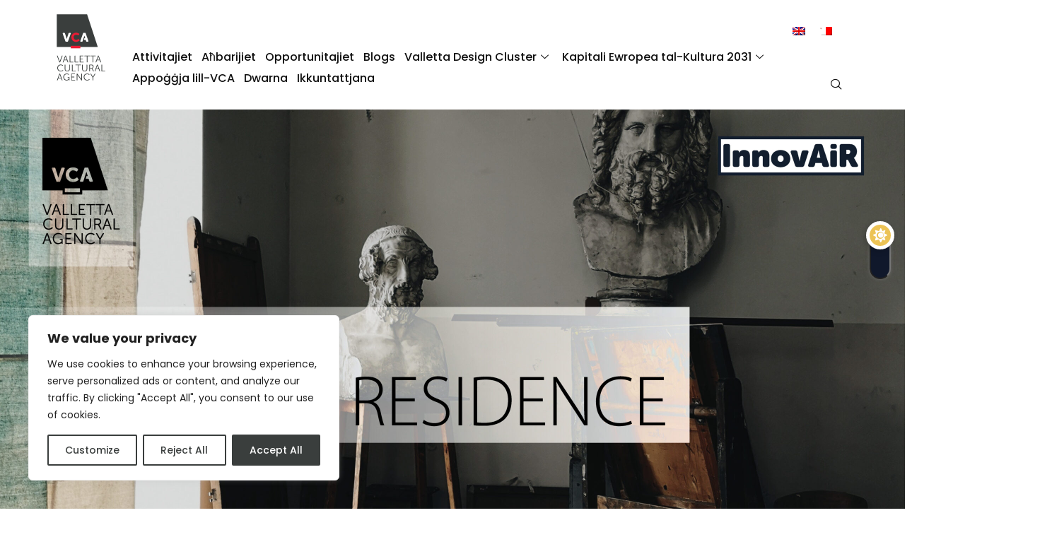

--- FILE ---
content_type: text/html; charset=UTF-8
request_url: https://www.vca.gov.mt/mt/opportunities/closed-innovair-2020-artist-home/
body_size: 35602
content:

   <!DOCTYPE html>
 <html lang="mt-MT">

   <head>
       <meta charset="UTF-8">
       <meta name="viewport" content="width=device-width, initial-scale=1, maximum-scale=1">
       <link href="https://fonts.googleapis.com/css?family=Roboto%3A400%2C700%2C900" rel="stylesheet"><meta name='robots' content='index, follow, max-image-preview:large, max-snippet:-1, max-video-preview:-1' />
	<style>img:is([sizes="auto" i], [sizes^="auto," i]) { contain-intrinsic-size: 3000px 1500px }</style>
	<link rel="alternate" hreflang="en" href="https://www.vca.gov.mt/en/opportunities/closed-innovair-2020-artist-home/" />
<link rel="alternate" hreflang="mt" href="https://www.vca.gov.mt/mt/opportunities/closed-innovair-2020-artist-home/" />
<link rel="alternate" hreflang="x-default" href="https://www.vca.gov.mt/en/opportunities/closed-innovair-2020-artist-home/" />

	<!-- This site is optimized with the Yoast SEO Premium plugin v26.0 (Yoast SEO v26.0) - https://yoast.com/wordpress/plugins/seo/ -->
	<title>CLOSED: InnovAiR 2020 Artist @ Home - Valletta Cultural Agency</title>
	<link rel="canonical" href="https://www.vca.gov.mt/mt/opportunities/closed-innovair-2020-artist-home/" />
	<meta property="og:locale" content="mt_MT" />
	<meta property="og:type" content="article" />
	<meta property="og:title" content="CLOSED: InnovAiR 2020 Artist @ Home" />
	<meta property="og:description" content="The Valletta Cultural Agency is seeking artistic proposals from both local and international artist/s to participate in a remote artist-in-residency programme. It offers an opportunity for local and foreign artist/s to develop their artistic practice from their home or studio space whilst contributing to and enriching the national Maltese creative context, with Valletta as both motivator and beneficiary. At the end of the residency period, the artist/s will present the work through an online public sharing as part of the VCA’s 2021 Cultural Programme." />
	<meta property="og:url" content="https://www.vca.gov.mt/mt/opportunities/closed-innovair-2020-artist-home/" />
	<meta property="og:site_name" content="Valletta Cultural Agency" />
	<meta property="article:modified_time" content="2022-10-12T16:07:24+00:00" />
	<meta property="og:image" content="https://www.vca.gov.mt/wp-content/uploads/2022/10/13d9af60891f479b9714b0e86be1c2d9-scaled.jpg" />
	<meta property="og:image:width" content="2560" />
	<meta property="og:image:height" content="1440" />
	<meta property="og:image:type" content="image/jpeg" />
	<meta name="twitter:card" content="summary_large_image" />
	<meta name="twitter:label1" content="Est. reading time" />
	<meta name="twitter:data1" content="5 minutes" />
	<script type="application/ld+json" class="yoast-schema-graph">{"@context":"https://schema.org","@graph":[{"@type":"WebPage","@id":"https://www.vca.gov.mt/mt/opportunities/closed-innovair-2020-artist-home/","url":"https://www.vca.gov.mt/mt/opportunities/closed-innovair-2020-artist-home/","name":"CLOSED: InnovAiR 2020 Artist @ Home - Valletta Cultural Agency","isPartOf":{"@id":"https://www.vca.gov.mt/en/#website"},"primaryImageOfPage":{"@id":"https://www.vca.gov.mt/mt/opportunities/closed-innovair-2020-artist-home/#primaryimage"},"image":{"@id":"https://www.vca.gov.mt/mt/opportunities/closed-innovair-2020-artist-home/#primaryimage"},"thumbnailUrl":"https://www.vca.gov.mt/wp-content/uploads/2022/10/13d9af60891f479b9714b0e86be1c2d9-scaled.jpg","datePublished":"2022-10-06T06:29:04+00:00","dateModified":"2022-10-12T16:07:24+00:00","breadcrumb":{"@id":"https://www.vca.gov.mt/mt/opportunities/closed-innovair-2020-artist-home/#breadcrumb"},"inLanguage":"mt-MT","potentialAction":[{"@type":"ReadAction","target":["https://www.vca.gov.mt/mt/opportunities/closed-innovair-2020-artist-home/"]}]},{"@type":"ImageObject","inLanguage":"mt-MT","@id":"https://www.vca.gov.mt/mt/opportunities/closed-innovair-2020-artist-home/#primaryimage","url":"https://www.vca.gov.mt/wp-content/uploads/2022/10/13d9af60891f479b9714b0e86be1c2d9-scaled.jpg","contentUrl":"https://www.vca.gov.mt/wp-content/uploads/2022/10/13d9af60891f479b9714b0e86be1c2d9-scaled.jpg","width":2560,"height":1440},{"@type":"BreadcrumbList","@id":"https://www.vca.gov.mt/mt/opportunities/closed-innovair-2020-artist-home/#breadcrumb","itemListElement":[{"@type":"ListItem","position":1,"name":"Home","item":"https://www.vca.gov.mt/en/"},{"@type":"ListItem","position":2,"name":"Opportunity","item":"https://www.vca.gov.mt/en/opportunities/"},{"@type":"ListItem","position":3,"name":"CLOSED: InnovAiR 2020 Artist @ Home"}]},{"@type":"WebSite","@id":"https://www.vca.gov.mt/en/#website","url":"https://www.vca.gov.mt/en/","name":"Valletta Cultural Agency","description":"","potentialAction":[{"@type":"SearchAction","target":{"@type":"EntryPoint","urlTemplate":"https://www.vca.gov.mt/en/?s={search_term_string}"},"query-input":{"@type":"PropertyValueSpecification","valueRequired":true,"valueName":"search_term_string"}}],"inLanguage":"mt-MT"}]}</script>
	<!-- / Yoast SEO Premium plugin. -->


<link rel='dns-prefetch' href='//www.googletagmanager.com' />
<link rel='dns-prefetch' href='//ajax.googleapis.com' />
<link rel='dns-prefetch' href='//fonts.googleapis.com' />
<link rel="alternate" type="application/rss+xml" title="Valletta Cultural Agency &raquo; Feed" href="https://www.vca.gov.mt/mt/feed/" />
<link rel="alternate" type="application/rss+xml" title="Valletta Cultural Agency &raquo; Comments Feed" href="https://www.vca.gov.mt/mt/comments/feed/" />
<script type="text/javascript">
/* <![CDATA[ */
window._wpemojiSettings = {"baseUrl":"https:\/\/s.w.org\/images\/core\/emoji\/16.0.1\/72x72\/","ext":".png","svgUrl":"https:\/\/s.w.org\/images\/core\/emoji\/16.0.1\/svg\/","svgExt":".svg","source":{"concatemoji":"https:\/\/www.vca.gov.mt\/wp-includes\/js\/wp-emoji-release.min.js?ver=afc7b946a877edc99022d7a13770e23d"}};
/*! This file is auto-generated */
!function(s,n){var o,i,e;function c(e){try{var t={supportTests:e,timestamp:(new Date).valueOf()};sessionStorage.setItem(o,JSON.stringify(t))}catch(e){}}function p(e,t,n){e.clearRect(0,0,e.canvas.width,e.canvas.height),e.fillText(t,0,0);var t=new Uint32Array(e.getImageData(0,0,e.canvas.width,e.canvas.height).data),a=(e.clearRect(0,0,e.canvas.width,e.canvas.height),e.fillText(n,0,0),new Uint32Array(e.getImageData(0,0,e.canvas.width,e.canvas.height).data));return t.every(function(e,t){return e===a[t]})}function u(e,t){e.clearRect(0,0,e.canvas.width,e.canvas.height),e.fillText(t,0,0);for(var n=e.getImageData(16,16,1,1),a=0;a<n.data.length;a++)if(0!==n.data[a])return!1;return!0}function f(e,t,n,a){switch(t){case"flag":return n(e,"\ud83c\udff3\ufe0f\u200d\u26a7\ufe0f","\ud83c\udff3\ufe0f\u200b\u26a7\ufe0f")?!1:!n(e,"\ud83c\udde8\ud83c\uddf6","\ud83c\udde8\u200b\ud83c\uddf6")&&!n(e,"\ud83c\udff4\udb40\udc67\udb40\udc62\udb40\udc65\udb40\udc6e\udb40\udc67\udb40\udc7f","\ud83c\udff4\u200b\udb40\udc67\u200b\udb40\udc62\u200b\udb40\udc65\u200b\udb40\udc6e\u200b\udb40\udc67\u200b\udb40\udc7f");case"emoji":return!a(e,"\ud83e\udedf")}return!1}function g(e,t,n,a){var r="undefined"!=typeof WorkerGlobalScope&&self instanceof WorkerGlobalScope?new OffscreenCanvas(300,150):s.createElement("canvas"),o=r.getContext("2d",{willReadFrequently:!0}),i=(o.textBaseline="top",o.font="600 32px Arial",{});return e.forEach(function(e){i[e]=t(o,e,n,a)}),i}function t(e){var t=s.createElement("script");t.src=e,t.defer=!0,s.head.appendChild(t)}"undefined"!=typeof Promise&&(o="wpEmojiSettingsSupports",i=["flag","emoji"],n.supports={everything:!0,everythingExceptFlag:!0},e=new Promise(function(e){s.addEventListener("DOMContentLoaded",e,{once:!0})}),new Promise(function(t){var n=function(){try{var e=JSON.parse(sessionStorage.getItem(o));if("object"==typeof e&&"number"==typeof e.timestamp&&(new Date).valueOf()<e.timestamp+604800&&"object"==typeof e.supportTests)return e.supportTests}catch(e){}return null}();if(!n){if("undefined"!=typeof Worker&&"undefined"!=typeof OffscreenCanvas&&"undefined"!=typeof URL&&URL.createObjectURL&&"undefined"!=typeof Blob)try{var e="postMessage("+g.toString()+"("+[JSON.stringify(i),f.toString(),p.toString(),u.toString()].join(",")+"));",a=new Blob([e],{type:"text/javascript"}),r=new Worker(URL.createObjectURL(a),{name:"wpTestEmojiSupports"});return void(r.onmessage=function(e){c(n=e.data),r.terminate(),t(n)})}catch(e){}c(n=g(i,f,p,u))}t(n)}).then(function(e){for(var t in e)n.supports[t]=e[t],n.supports.everything=n.supports.everything&&n.supports[t],"flag"!==t&&(n.supports.everythingExceptFlag=n.supports.everythingExceptFlag&&n.supports[t]);n.supports.everythingExceptFlag=n.supports.everythingExceptFlag&&!n.supports.flag,n.DOMReady=!1,n.readyCallback=function(){n.DOMReady=!0}}).then(function(){return e}).then(function(){var e;n.supports.everything||(n.readyCallback(),(e=n.source||{}).concatemoji?t(e.concatemoji):e.wpemoji&&e.twemoji&&(t(e.twemoji),t(e.wpemoji)))}))}((window,document),window._wpemojiSettings);
/* ]]> */
</script>
<link rel='stylesheet' id='evenex-widget-styles-pro-css' href='https://www.vca.gov.mt/wp-content/plugins/evenex-essential/modules/elements/assets/css/widget-styles-pro.css?ver=1.1' type='text/css' media='all' />
<style id='wp-emoji-styles-inline-css' type='text/css'>

	img.wp-smiley, img.emoji {
		display: inline !important;
		border: none !important;
		box-shadow: none !important;
		height: 1em !important;
		width: 1em !important;
		margin: 0 0.07em !important;
		vertical-align: -0.1em !important;
		background: none !important;
		padding: 0 !important;
	}
</style>
<link rel='stylesheet' id='wp-block-library-css' href='https://www.vca.gov.mt/wp-includes/css/dist/block-library/style.min.css?ver=afc7b946a877edc99022d7a13770e23d' type='text/css' media='all' />
<style id='wp-block-library-theme-inline-css' type='text/css'>
.wp-block-audio :where(figcaption){color:#555;font-size:13px;text-align:center}.is-dark-theme .wp-block-audio :where(figcaption){color:#ffffffa6}.wp-block-audio{margin:0 0 1em}.wp-block-code{border:1px solid #ccc;border-radius:4px;font-family:Menlo,Consolas,monaco,monospace;padding:.8em 1em}.wp-block-embed :where(figcaption){color:#555;font-size:13px;text-align:center}.is-dark-theme .wp-block-embed :where(figcaption){color:#ffffffa6}.wp-block-embed{margin:0 0 1em}.blocks-gallery-caption{color:#555;font-size:13px;text-align:center}.is-dark-theme .blocks-gallery-caption{color:#ffffffa6}:root :where(.wp-block-image figcaption){color:#555;font-size:13px;text-align:center}.is-dark-theme :root :where(.wp-block-image figcaption){color:#ffffffa6}.wp-block-image{margin:0 0 1em}.wp-block-pullquote{border-bottom:4px solid;border-top:4px solid;color:currentColor;margin-bottom:1.75em}.wp-block-pullquote cite,.wp-block-pullquote footer,.wp-block-pullquote__citation{color:currentColor;font-size:.8125em;font-style:normal;text-transform:uppercase}.wp-block-quote{border-left:.25em solid;margin:0 0 1.75em;padding-left:1em}.wp-block-quote cite,.wp-block-quote footer{color:currentColor;font-size:.8125em;font-style:normal;position:relative}.wp-block-quote:where(.has-text-align-right){border-left:none;border-right:.25em solid;padding-left:0;padding-right:1em}.wp-block-quote:where(.has-text-align-center){border:none;padding-left:0}.wp-block-quote.is-large,.wp-block-quote.is-style-large,.wp-block-quote:where(.is-style-plain){border:none}.wp-block-search .wp-block-search__label{font-weight:700}.wp-block-search__button{border:1px solid #ccc;padding:.375em .625em}:where(.wp-block-group.has-background){padding:1.25em 2.375em}.wp-block-separator.has-css-opacity{opacity:.4}.wp-block-separator{border:none;border-bottom:2px solid;margin-left:auto;margin-right:auto}.wp-block-separator.has-alpha-channel-opacity{opacity:1}.wp-block-separator:not(.is-style-wide):not(.is-style-dots){width:100px}.wp-block-separator.has-background:not(.is-style-dots){border-bottom:none;height:1px}.wp-block-separator.has-background:not(.is-style-wide):not(.is-style-dots){height:2px}.wp-block-table{margin:0 0 1em}.wp-block-table td,.wp-block-table th{word-break:normal}.wp-block-table :where(figcaption){color:#555;font-size:13px;text-align:center}.is-dark-theme .wp-block-table :where(figcaption){color:#ffffffa6}.wp-block-video :where(figcaption){color:#555;font-size:13px;text-align:center}.is-dark-theme .wp-block-video :where(figcaption){color:#ffffffa6}.wp-block-video{margin:0 0 1em}:root :where(.wp-block-template-part.has-background){margin-bottom:0;margin-top:0;padding:1.25em 2.375em}
</style>
<style id='classic-theme-styles-inline-css' type='text/css'>
/*! This file is auto-generated */
.wp-block-button__link{color:#fff;background-color:#32373c;border-radius:9999px;box-shadow:none;text-decoration:none;padding:calc(.667em + 2px) calc(1.333em + 2px);font-size:1.125em}.wp-block-file__button{background:#32373c;color:#fff;text-decoration:none}
</style>
<link rel='stylesheet' id='eventin-block-style-css-css' href='https://www.vca.gov.mt/wp-content/plugins/wp-event-solution/core/guten-block/dist/blocks.style.build.css' type='text/css' media='all' />
<style id='global-styles-inline-css' type='text/css'>
:root{--wp--preset--aspect-ratio--square: 1;--wp--preset--aspect-ratio--4-3: 4/3;--wp--preset--aspect-ratio--3-4: 3/4;--wp--preset--aspect-ratio--3-2: 3/2;--wp--preset--aspect-ratio--2-3: 2/3;--wp--preset--aspect-ratio--16-9: 16/9;--wp--preset--aspect-ratio--9-16: 9/16;--wp--preset--color--black: #000000;--wp--preset--color--cyan-bluish-gray: #abb8c3;--wp--preset--color--white: #ffffff;--wp--preset--color--pale-pink: #f78da7;--wp--preset--color--vivid-red: #cf2e2e;--wp--preset--color--luminous-vivid-orange: #ff6900;--wp--preset--color--luminous-vivid-amber: #fcb900;--wp--preset--color--light-green-cyan: #7bdcb5;--wp--preset--color--vivid-green-cyan: #00d084;--wp--preset--color--pale-cyan-blue: #8ed1fc;--wp--preset--color--vivid-cyan-blue: #0693e3;--wp--preset--color--vivid-purple: #9b51e0;--wp--preset--gradient--vivid-cyan-blue-to-vivid-purple: linear-gradient(135deg,rgba(6,147,227,1) 0%,rgb(155,81,224) 100%);--wp--preset--gradient--light-green-cyan-to-vivid-green-cyan: linear-gradient(135deg,rgb(122,220,180) 0%,rgb(0,208,130) 100%);--wp--preset--gradient--luminous-vivid-amber-to-luminous-vivid-orange: linear-gradient(135deg,rgba(252,185,0,1) 0%,rgba(255,105,0,1) 100%);--wp--preset--gradient--luminous-vivid-orange-to-vivid-red: linear-gradient(135deg,rgba(255,105,0,1) 0%,rgb(207,46,46) 100%);--wp--preset--gradient--very-light-gray-to-cyan-bluish-gray: linear-gradient(135deg,rgb(238,238,238) 0%,rgb(169,184,195) 100%);--wp--preset--gradient--cool-to-warm-spectrum: linear-gradient(135deg,rgb(74,234,220) 0%,rgb(151,120,209) 20%,rgb(207,42,186) 40%,rgb(238,44,130) 60%,rgb(251,105,98) 80%,rgb(254,248,76) 100%);--wp--preset--gradient--blush-light-purple: linear-gradient(135deg,rgb(255,206,236) 0%,rgb(152,150,240) 100%);--wp--preset--gradient--blush-bordeaux: linear-gradient(135deg,rgb(254,205,165) 0%,rgb(254,45,45) 50%,rgb(107,0,62) 100%);--wp--preset--gradient--luminous-dusk: linear-gradient(135deg,rgb(255,203,112) 0%,rgb(199,81,192) 50%,rgb(65,88,208) 100%);--wp--preset--gradient--pale-ocean: linear-gradient(135deg,rgb(255,245,203) 0%,rgb(182,227,212) 50%,rgb(51,167,181) 100%);--wp--preset--gradient--electric-grass: linear-gradient(135deg,rgb(202,248,128) 0%,rgb(113,206,126) 100%);--wp--preset--gradient--midnight: linear-gradient(135deg,rgb(2,3,129) 0%,rgb(40,116,252) 100%);--wp--preset--font-size--small: 13px;--wp--preset--font-size--medium: 20px;--wp--preset--font-size--large: 36px;--wp--preset--font-size--x-large: 42px;--wp--preset--spacing--20: 0.44rem;--wp--preset--spacing--30: 0.67rem;--wp--preset--spacing--40: 1rem;--wp--preset--spacing--50: 1.5rem;--wp--preset--spacing--60: 2.25rem;--wp--preset--spacing--70: 3.38rem;--wp--preset--spacing--80: 5.06rem;--wp--preset--shadow--natural: 6px 6px 9px rgba(0, 0, 0, 0.2);--wp--preset--shadow--deep: 12px 12px 50px rgba(0, 0, 0, 0.4);--wp--preset--shadow--sharp: 6px 6px 0px rgba(0, 0, 0, 0.2);--wp--preset--shadow--outlined: 6px 6px 0px -3px rgba(255, 255, 255, 1), 6px 6px rgba(0, 0, 0, 1);--wp--preset--shadow--crisp: 6px 6px 0px rgba(0, 0, 0, 1);}:where(.is-layout-flex){gap: 0.5em;}:where(.is-layout-grid){gap: 0.5em;}body .is-layout-flex{display: flex;}.is-layout-flex{flex-wrap: wrap;align-items: center;}.is-layout-flex > :is(*, div){margin: 0;}body .is-layout-grid{display: grid;}.is-layout-grid > :is(*, div){margin: 0;}:where(.wp-block-columns.is-layout-flex){gap: 2em;}:where(.wp-block-columns.is-layout-grid){gap: 2em;}:where(.wp-block-post-template.is-layout-flex){gap: 1.25em;}:where(.wp-block-post-template.is-layout-grid){gap: 1.25em;}.has-black-color{color: var(--wp--preset--color--black) !important;}.has-cyan-bluish-gray-color{color: var(--wp--preset--color--cyan-bluish-gray) !important;}.has-white-color{color: var(--wp--preset--color--white) !important;}.has-pale-pink-color{color: var(--wp--preset--color--pale-pink) !important;}.has-vivid-red-color{color: var(--wp--preset--color--vivid-red) !important;}.has-luminous-vivid-orange-color{color: var(--wp--preset--color--luminous-vivid-orange) !important;}.has-luminous-vivid-amber-color{color: var(--wp--preset--color--luminous-vivid-amber) !important;}.has-light-green-cyan-color{color: var(--wp--preset--color--light-green-cyan) !important;}.has-vivid-green-cyan-color{color: var(--wp--preset--color--vivid-green-cyan) !important;}.has-pale-cyan-blue-color{color: var(--wp--preset--color--pale-cyan-blue) !important;}.has-vivid-cyan-blue-color{color: var(--wp--preset--color--vivid-cyan-blue) !important;}.has-vivid-purple-color{color: var(--wp--preset--color--vivid-purple) !important;}.has-black-background-color{background-color: var(--wp--preset--color--black) !important;}.has-cyan-bluish-gray-background-color{background-color: var(--wp--preset--color--cyan-bluish-gray) !important;}.has-white-background-color{background-color: var(--wp--preset--color--white) !important;}.has-pale-pink-background-color{background-color: var(--wp--preset--color--pale-pink) !important;}.has-vivid-red-background-color{background-color: var(--wp--preset--color--vivid-red) !important;}.has-luminous-vivid-orange-background-color{background-color: var(--wp--preset--color--luminous-vivid-orange) !important;}.has-luminous-vivid-amber-background-color{background-color: var(--wp--preset--color--luminous-vivid-amber) !important;}.has-light-green-cyan-background-color{background-color: var(--wp--preset--color--light-green-cyan) !important;}.has-vivid-green-cyan-background-color{background-color: var(--wp--preset--color--vivid-green-cyan) !important;}.has-pale-cyan-blue-background-color{background-color: var(--wp--preset--color--pale-cyan-blue) !important;}.has-vivid-cyan-blue-background-color{background-color: var(--wp--preset--color--vivid-cyan-blue) !important;}.has-vivid-purple-background-color{background-color: var(--wp--preset--color--vivid-purple) !important;}.has-black-border-color{border-color: var(--wp--preset--color--black) !important;}.has-cyan-bluish-gray-border-color{border-color: var(--wp--preset--color--cyan-bluish-gray) !important;}.has-white-border-color{border-color: var(--wp--preset--color--white) !important;}.has-pale-pink-border-color{border-color: var(--wp--preset--color--pale-pink) !important;}.has-vivid-red-border-color{border-color: var(--wp--preset--color--vivid-red) !important;}.has-luminous-vivid-orange-border-color{border-color: var(--wp--preset--color--luminous-vivid-orange) !important;}.has-luminous-vivid-amber-border-color{border-color: var(--wp--preset--color--luminous-vivid-amber) !important;}.has-light-green-cyan-border-color{border-color: var(--wp--preset--color--light-green-cyan) !important;}.has-vivid-green-cyan-border-color{border-color: var(--wp--preset--color--vivid-green-cyan) !important;}.has-pale-cyan-blue-border-color{border-color: var(--wp--preset--color--pale-cyan-blue) !important;}.has-vivid-cyan-blue-border-color{border-color: var(--wp--preset--color--vivid-cyan-blue) !important;}.has-vivid-purple-border-color{border-color: var(--wp--preset--color--vivid-purple) !important;}.has-vivid-cyan-blue-to-vivid-purple-gradient-background{background: var(--wp--preset--gradient--vivid-cyan-blue-to-vivid-purple) !important;}.has-light-green-cyan-to-vivid-green-cyan-gradient-background{background: var(--wp--preset--gradient--light-green-cyan-to-vivid-green-cyan) !important;}.has-luminous-vivid-amber-to-luminous-vivid-orange-gradient-background{background: var(--wp--preset--gradient--luminous-vivid-amber-to-luminous-vivid-orange) !important;}.has-luminous-vivid-orange-to-vivid-red-gradient-background{background: var(--wp--preset--gradient--luminous-vivid-orange-to-vivid-red) !important;}.has-very-light-gray-to-cyan-bluish-gray-gradient-background{background: var(--wp--preset--gradient--very-light-gray-to-cyan-bluish-gray) !important;}.has-cool-to-warm-spectrum-gradient-background{background: var(--wp--preset--gradient--cool-to-warm-spectrum) !important;}.has-blush-light-purple-gradient-background{background: var(--wp--preset--gradient--blush-light-purple) !important;}.has-blush-bordeaux-gradient-background{background: var(--wp--preset--gradient--blush-bordeaux) !important;}.has-luminous-dusk-gradient-background{background: var(--wp--preset--gradient--luminous-dusk) !important;}.has-pale-ocean-gradient-background{background: var(--wp--preset--gradient--pale-ocean) !important;}.has-electric-grass-gradient-background{background: var(--wp--preset--gradient--electric-grass) !important;}.has-midnight-gradient-background{background: var(--wp--preset--gradient--midnight) !important;}.has-small-font-size{font-size: var(--wp--preset--font-size--small) !important;}.has-medium-font-size{font-size: var(--wp--preset--font-size--medium) !important;}.has-large-font-size{font-size: var(--wp--preset--font-size--large) !important;}.has-x-large-font-size{font-size: var(--wp--preset--font-size--x-large) !important;}
:where(.wp-block-post-template.is-layout-flex){gap: 1.25em;}:where(.wp-block-post-template.is-layout-grid){gap: 1.25em;}
:where(.wp-block-columns.is-layout-flex){gap: 2em;}:where(.wp-block-columns.is-layout-grid){gap: 2em;}
:root :where(.wp-block-pullquote){font-size: 1.5em;line-height: 1.6;}
</style>
<link rel='stylesheet' id='xs-front-style-css' href='https://www.vca.gov.mt/wp-content/plugins/wp-social/assets/css/frontend.css?ver=3.1.2' type='text/css' media='all' />
<link rel='stylesheet' id='xs_login_font_login_css-css' href='https://www.vca.gov.mt/wp-content/plugins/wp-social/assets/css/font-icon.css?ver=3.1.2' type='text/css' media='all' />
<link rel='stylesheet' id='wpml-legacy-horizontal-list-0-css' href='https://www.vca.gov.mt/wp-content/plugins/sitepress-multilingual-cms/templates/language-switchers/legacy-list-horizontal/style.min.css?ver=1' type='text/css' media='all' />
<link rel='stylesheet' id='htbbootstrap-css' href='https://www.vca.gov.mt/wp-content/plugins/ht-mega-for-elementor/assets/css/htbbootstrap.css?ver=2.9.6' type='text/css' media='all' />
<link rel='stylesheet' id='font-awesome-css' href='https://www.vca.gov.mt/wp-content/plugins/elementor/assets/lib/font-awesome/css/font-awesome.min.css?ver=4.7.0' type='text/css' media='all' />
<link rel='stylesheet' id='htmega-animation-css' href='https://www.vca.gov.mt/wp-content/plugins/ht-mega-for-elementor/assets/css/animation.css?ver=2.9.6' type='text/css' media='all' />
<link rel='stylesheet' id='htmega-keyframes-css' href='https://www.vca.gov.mt/wp-content/plugins/ht-mega-for-elementor/assets/css/htmega-keyframes.css?ver=2.9.6' type='text/css' media='all' />
<link rel='stylesheet' id='htmega-global-style-min-css' href='https://www.vca.gov.mt/wp-content/plugins/ht-mega-for-elementor/assets/css/htmega-global-style.min.css?ver=2.9.6' type='text/css' media='all' />
<link rel='stylesheet' id='cute-alert-css' href='https://www.vca.gov.mt/wp-content/plugins/metform/public/assets/lib/cute-alert/style.css?ver=4.0.6' type='text/css' media='all' />
<link rel='stylesheet' id='text-editor-style-css' href='https://www.vca.gov.mt/wp-content/plugins/metform/public/assets/css/text-editor.css?ver=4.0.6' type='text/css' media='all' />
<link rel='stylesheet' id='fontawesome-css' href='https://www.vca.gov.mt/wp-content/plugins/wp-event-solution/assets/css/font-awesome.css?ver=5.0' type='text/css' media='all' />
<link rel='stylesheet' id='etn-app-index-css' href='https://www.vca.gov.mt/wp-content/plugins/wp-event-solution/build/index.css?ver=3.3.7' type='text/css' media='all' />
<link rel='stylesheet' id='etn-public-css-css' href='https://www.vca.gov.mt/wp-content/plugins/wp-event-solution/assets/css/event-manager-public.css?ver=3.3.7' type='text/css' media='all' />
<link rel='stylesheet' id='etn-ticket-markup-css' href='https://www.vca.gov.mt/wp-content/plugins/wp-event-solution/assets/css/ticket-markup.css?ver=3.3.7' type='text/css' media='all' />
<link rel='stylesheet' id='parent-style-css' href='https://www.vca.gov.mt/wp-content/themes/evenex/style.css?ver=afc7b946a877edc99022d7a13770e23d' type='text/css' media='all' />
<link rel='stylesheet' id='child-style-css' href='https://www.vca.gov.mt/wp-content/themes/evenex-child/style.css?ver=afc7b946a877edc99022d7a13770e23d' type='text/css' media='all' />
<link rel='stylesheet' id='child-dark-theme-style-css' href='https://www.vca.gov.mt/wp-content/themes/evenex-child/assets/css/dark-theme.css?ver=afc7b946a877edc99022d7a13770e23d' type='text/css' media='all' />
<link rel='stylesheet' id='child-master-style-css' href='https://www.vca.gov.mt/wp-content/themes/evenex-child/assets/css/master.css?ver=afc7b946a877edc99022d7a13770e23d' type='text/css' media='all' />
<link rel='stylesheet' id='jquery-ui-css-css' href='https://ajax.googleapis.com/ajax/libs/jqueryui/1.8.2/themes/smoothness/jquery-ui.css?ver=afc7b946a877edc99022d7a13770e23d' type='text/css' media='all' />
<link rel='stylesheet' id='elementskit-parallax-style-css' href='https://www.vca.gov.mt/wp-content/plugins/evenex-essential/modules//parallax/assets/css/style.css?ver=1.5.9' type='text/css' media='all' />
<link rel='stylesheet' id='fonts-css' href='https://fonts.googleapis.com/css?family=Poppins%3A300%2C400%2C500%2C600%2C700%26display%3Dswap%7CRoboto%3A400%2C500%2C700%26display%3Dswap%7CRubik%3A400%2C500%2C700%26display%3Dswap%7CArchivo%3A400%2C500%2C600%2C700&#038;ver=1.9' type='text/css' media='all' />
<link rel='stylesheet' id='bootstrap-css' href='https://www.vca.gov.mt/wp-content/themes/evenex/assets/css/bootstrap.min.css?ver=1.9' type='text/css' media='all' />
<link rel='stylesheet' id='fontawesome-min-css' href='https://www.vca.gov.mt/wp-content/themes/evenex/assets/css/fontawesome.min.css?ver=1.9' type='text/css' media='all' />
<link rel='stylesheet' id='select2-css' href='https://www.vca.gov.mt/wp-content/themes/evenex/assets/css/select2.min.css?ver=1.9' type='text/css' media='all' />
<link rel='stylesheet' id='evenex-image-choose-css' href='https://www.vca.gov.mt/wp-content/themes/evenex/assets/css/image-choose-control.css?ver=1.9' type='text/css' media='all' />
<link rel='stylesheet' id='evenex-icon-css' href='https://www.vca.gov.mt/wp-content/themes/evenex/assets/css/iconfont.css?ver=1.9' type='text/css' media='all' />
<link rel='stylesheet' id='xs-grid-line-animation-css-css' href='https://www.vca.gov.mt/wp-content/themes/evenex/assets/css/grid-line-parallax.css?ver=1.9' type='text/css' media='all' />
<link rel='stylesheet' id='evenex-blog-css' href='https://www.vca.gov.mt/wp-content/themes/evenex/assets/css/blog.css?ver=1.9' type='text/css' media='all' />
<link rel='stylesheet' id='ekit-widget-styles-css' href='https://www.vca.gov.mt/wp-content/plugins/elementskit-lite/widgets/init/assets/css/widget-styles.css?ver=3.7.3' type='text/css' media='all' />
<link rel='stylesheet' id='ekit-responsive-css' href='https://www.vca.gov.mt/wp-content/plugins/elementskit-lite/widgets/init/assets/css/responsive.css?ver=3.7.3' type='text/css' media='all' />
<!--n2css--><!--n2js--><script type="text/javascript" id="wpml-cookie-js-extra">
/* <![CDATA[ */
var wpml_cookies = {"wp-wpml_current_language":{"value":"mt","expires":1,"path":"\/"}};
var wpml_cookies = {"wp-wpml_current_language":{"value":"mt","expires":1,"path":"\/"}};
/* ]]> */
</script>
<script type="text/javascript" src="https://www.vca.gov.mt/wp-content/plugins/sitepress-multilingual-cms/res/js/cookies/language-cookie.js?ver=481990" id="wpml-cookie-js" defer="defer" data-wp-strategy="defer"></script>
<script type="text/javascript" id="cookie-law-info-js-extra">
/* <![CDATA[ */
var _ckyConfig = {"_ipData":[],"_assetsURL":"https:\/\/www.vca.gov.mt\/wp-content\/plugins\/cookie-law-info\/lite\/frontend\/images\/","_publicURL":"https:\/\/www.vca.gov.mt","_expiry":"365","_categories":[{"name":"Necessary","slug":"necessary","isNecessary":true,"ccpaDoNotSell":true,"cookies":[],"active":true,"defaultConsent":{"gdpr":true,"ccpa":true}},{"name":"Functional","slug":"functional","isNecessary":false,"ccpaDoNotSell":true,"cookies":[],"active":true,"defaultConsent":{"gdpr":false,"ccpa":false}},{"name":"Analytics","slug":"analytics","isNecessary":false,"ccpaDoNotSell":true,"cookies":[],"active":true,"defaultConsent":{"gdpr":false,"ccpa":false}},{"name":"Performance","slug":"performance","isNecessary":false,"ccpaDoNotSell":true,"cookies":[],"active":true,"defaultConsent":{"gdpr":false,"ccpa":false}},{"name":"Advertisement","slug":"advertisement","isNecessary":false,"ccpaDoNotSell":true,"cookies":[],"active":true,"defaultConsent":{"gdpr":false,"ccpa":false}}],"_activeLaw":"gdpr","_rootDomain":"","_block":"1","_showBanner":"1","_bannerConfig":{"settings":{"type":"box","preferenceCenterType":"popup","position":"bottom-left","applicableLaw":"gdpr"},"behaviours":{"reloadBannerOnAccept":false,"loadAnalyticsByDefault":false,"animations":{"onLoad":"animate","onHide":"sticky"}},"config":{"revisitConsent":{"status":true,"tag":"revisit-consent","position":"bottom-left","meta":{"url":"#"},"styles":{"background-color":"#3A3E3D"},"elements":{"title":{"type":"text","tag":"revisit-consent-title","status":true,"styles":{"color":"#0056a7"}}}},"preferenceCenter":{"toggle":{"status":true,"tag":"detail-category-toggle","type":"toggle","states":{"active":{"styles":{"background-color":"#1863DC"}},"inactive":{"styles":{"background-color":"#D0D5D2"}}}}},"categoryPreview":{"status":false,"toggle":{"status":true,"tag":"detail-category-preview-toggle","type":"toggle","states":{"active":{"styles":{"background-color":"#1863DC"}},"inactive":{"styles":{"background-color":"#D0D5D2"}}}}},"videoPlaceholder":{"status":true,"styles":{"background-color":"#000000","border-color":"#000000cc","color":"#ffffff"}},"readMore":{"status":false,"tag":"readmore-button","type":"link","meta":{"noFollow":true,"newTab":true},"styles":{"color":"#3A3E3D","background-color":"transparent","border-color":"transparent"}},"auditTable":{"status":true},"optOption":{"status":true,"toggle":{"status":true,"tag":"optout-option-toggle","type":"toggle","states":{"active":{"styles":{"background-color":"#1863dc"}},"inactive":{"styles":{"background-color":"#FFFFFF"}}}}}}},"_version":"3.3.5","_logConsent":"1","_tags":[{"tag":"accept-button","styles":{"color":"#FFFFFF","background-color":"#3A3E3D","border-color":"#3A3E3D"}},{"tag":"reject-button","styles":{"color":"#3A3E3D","background-color":"transparent","border-color":"#3A3E3D"}},{"tag":"settings-button","styles":{"color":"#3A3E3D","background-color":"transparent","border-color":"#3A3E3D"}},{"tag":"readmore-button","styles":{"color":"#3A3E3D","background-color":"transparent","border-color":"transparent"}},{"tag":"donotsell-button","styles":{"color":"#1863DC","background-color":"transparent","border-color":"transparent"}},{"tag":"accept-button","styles":{"color":"#FFFFFF","background-color":"#3A3E3D","border-color":"#3A3E3D"}},{"tag":"revisit-consent","styles":{"background-color":"#3A3E3D"}}],"_shortCodes":[{"key":"cky_readmore","content":"<a href=\"#\" class=\"cky-policy\" aria-label=\"Read More\" target=\"_blank\" rel=\"noopener\" data-cky-tag=\"readmore-button\">Read More<\/a>","tag":"readmore-button","status":false,"attributes":{"rel":"nofollow","target":"_blank"}},{"key":"cky_show_desc","content":"<button class=\"cky-show-desc-btn\" data-cky-tag=\"show-desc-button\" aria-label=\"Show more\">Show more<\/button>","tag":"show-desc-button","status":true,"attributes":[]},{"key":"cky_hide_desc","content":"<button class=\"cky-show-desc-btn\" data-cky-tag=\"hide-desc-button\" aria-label=\"Show less\">Show less<\/button>","tag":"hide-desc-button","status":true,"attributes":[]},{"key":"cky_category_toggle_label","content":"[cky_{{status}}_category_label] [cky_preference_{{category_slug}}_title]","tag":"","status":true,"attributes":[]},{"key":"cky_enable_category_label","content":"Enable","tag":"","status":true,"attributes":[]},{"key":"cky_disable_category_label","content":"Disable","tag":"","status":true,"attributes":[]},{"key":"cky_video_placeholder","content":"<div class=\"video-placeholder-normal\" data-cky-tag=\"video-placeholder\" id=\"[UNIQUEID]\"><p class=\"video-placeholder-text-normal\" data-cky-tag=\"placeholder-title\">Please accept the cookie consent<\/p><\/div>","tag":"","status":true,"attributes":[]},{"key":"cky_enable_optout_label","content":"Enable","tag":"","status":true,"attributes":[]},{"key":"cky_disable_optout_label","content":"Disable","tag":"","status":true,"attributes":[]},{"key":"cky_optout_toggle_label","content":"[cky_{{status}}_optout_label] [cky_optout_option_title]","tag":"","status":true,"attributes":[]},{"key":"cky_optout_option_title","content":"Do Not Sell or Share My Personal Information","tag":"","status":true,"attributes":[]},{"key":"cky_optout_close_label","content":"Close","tag":"","status":true,"attributes":[]},{"key":"cky_preference_close_label","content":"Close","tag":"","status":true,"attributes":[]}],"_rtl":"","_language":"en","_providersToBlock":[]};
var _ckyStyles = {"css":".cky-overlay{background: #000000; opacity: 0.4; position: fixed; top: 0; left: 0; width: 100%; height: 100%; z-index: 99999999;}.cky-hide{display: none;}.cky-btn-revisit-wrapper{display: flex; align-items: center; justify-content: center; background: #0056a7; width: 45px; height: 45px; border-radius: 50%; position: fixed; z-index: 999999; cursor: pointer;}.cky-revisit-bottom-left{bottom: 15px; left: 15px;}.cky-revisit-bottom-right{bottom: 15px; right: 15px;}.cky-btn-revisit-wrapper .cky-btn-revisit{display: flex; align-items: center; justify-content: center; background: none; border: none; cursor: pointer; position: relative; margin: 0; padding: 0;}.cky-btn-revisit-wrapper .cky-btn-revisit img{max-width: fit-content; margin: 0; height: 30px; width: 30px;}.cky-revisit-bottom-left:hover::before{content: attr(data-tooltip); position: absolute; background: #4e4b66; color: #ffffff; left: calc(100% + 7px); font-size: 12px; line-height: 16px; width: max-content; padding: 4px 8px; border-radius: 4px;}.cky-revisit-bottom-left:hover::after{position: absolute; content: \"\"; border: 5px solid transparent; left: calc(100% + 2px); border-left-width: 0; border-right-color: #4e4b66;}.cky-revisit-bottom-right:hover::before{content: attr(data-tooltip); position: absolute; background: #4e4b66; color: #ffffff; right: calc(100% + 7px); font-size: 12px; line-height: 16px; width: max-content; padding: 4px 8px; border-radius: 4px;}.cky-revisit-bottom-right:hover::after{position: absolute; content: \"\"; border: 5px solid transparent; right: calc(100% + 2px); border-right-width: 0; border-left-color: #4e4b66;}.cky-revisit-hide{display: none;}.cky-consent-container{position: fixed; width: 440px; box-sizing: border-box; z-index: 9999999; border-radius: 6px;}.cky-consent-container .cky-consent-bar{background: #ffffff; border: 1px solid; padding: 20px 26px; box-shadow: 0 -1px 10px 0 #acabab4d; border-radius: 6px;}.cky-box-bottom-left{bottom: 40px; left: 40px;}.cky-box-bottom-right{bottom: 40px; right: 40px;}.cky-box-top-left{top: 40px; left: 40px;}.cky-box-top-right{top: 40px; right: 40px;}.cky-custom-brand-logo-wrapper .cky-custom-brand-logo{width: 100px; height: auto; margin: 0 0 12px 0;}.cky-notice .cky-title{color: #212121; font-weight: 700; font-size: 18px; line-height: 24px; margin: 0 0 12px 0;}.cky-notice-des *,.cky-preference-content-wrapper *,.cky-accordion-header-des *,.cky-gpc-wrapper .cky-gpc-desc *{font-size: 14px;}.cky-notice-des{color: #212121; font-size: 14px; line-height: 24px; font-weight: 400;}.cky-notice-des img{height: 25px; width: 25px;}.cky-consent-bar .cky-notice-des p,.cky-gpc-wrapper .cky-gpc-desc p,.cky-preference-body-wrapper .cky-preference-content-wrapper p,.cky-accordion-header-wrapper .cky-accordion-header-des p,.cky-cookie-des-table li div:last-child p{color: inherit; margin-top: 0; overflow-wrap: break-word;}.cky-notice-des P:last-child,.cky-preference-content-wrapper p:last-child,.cky-cookie-des-table li div:last-child p:last-child,.cky-gpc-wrapper .cky-gpc-desc p:last-child{margin-bottom: 0;}.cky-notice-des a.cky-policy,.cky-notice-des button.cky-policy{font-size: 14px; color: #1863dc; white-space: nowrap; cursor: pointer; background: transparent; border: 1px solid; text-decoration: underline;}.cky-notice-des button.cky-policy{padding: 0;}.cky-notice-des a.cky-policy:focus-visible,.cky-notice-des button.cky-policy:focus-visible,.cky-preference-content-wrapper .cky-show-desc-btn:focus-visible,.cky-accordion-header .cky-accordion-btn:focus-visible,.cky-preference-header .cky-btn-close:focus-visible,.cky-switch input[type=\"checkbox\"]:focus-visible,.cky-footer-wrapper a:focus-visible,.cky-btn:focus-visible{outline: 2px solid #1863dc; outline-offset: 2px;}.cky-btn:focus:not(:focus-visible),.cky-accordion-header .cky-accordion-btn:focus:not(:focus-visible),.cky-preference-content-wrapper .cky-show-desc-btn:focus:not(:focus-visible),.cky-btn-revisit-wrapper .cky-btn-revisit:focus:not(:focus-visible),.cky-preference-header .cky-btn-close:focus:not(:focus-visible),.cky-consent-bar .cky-banner-btn-close:focus:not(:focus-visible){outline: 0;}button.cky-show-desc-btn:not(:hover):not(:active){color: #1863dc; background: transparent;}button.cky-accordion-btn:not(:hover):not(:active),button.cky-banner-btn-close:not(:hover):not(:active),button.cky-btn-revisit:not(:hover):not(:active),button.cky-btn-close:not(:hover):not(:active){background: transparent;}.cky-consent-bar button:hover,.cky-modal.cky-modal-open button:hover,.cky-consent-bar button:focus,.cky-modal.cky-modal-open button:focus{text-decoration: none;}.cky-notice-btn-wrapper{display: flex; justify-content: flex-start; align-items: center; flex-wrap: wrap; margin-top: 16px;}.cky-notice-btn-wrapper .cky-btn{text-shadow: none; box-shadow: none;}.cky-btn{flex: auto; max-width: 100%; font-size: 14px; font-family: inherit; line-height: 24px; padding: 8px; font-weight: 500; margin: 0 8px 0 0; border-radius: 2px; cursor: pointer; text-align: center; text-transform: none; min-height: 0;}.cky-btn:hover{opacity: 0.8;}.cky-btn-customize{color: #1863dc; background: transparent; border: 2px solid #1863dc;}.cky-btn-reject{color: #1863dc; background: transparent; border: 2px solid #1863dc;}.cky-btn-accept{background: #1863dc; color: #ffffff; border: 2px solid #1863dc;}.cky-btn:last-child{margin-right: 0;}@media (max-width: 576px){.cky-box-bottom-left{bottom: 0; left: 0;}.cky-box-bottom-right{bottom: 0; right: 0;}.cky-box-top-left{top: 0; left: 0;}.cky-box-top-right{top: 0; right: 0;}}@media (max-height: 480px){.cky-consent-container{max-height: 100vh;overflow-y: scroll}.cky-notice-des{max-height: unset !important;overflow-y: unset !important}.cky-preference-center{height: 100vh;overflow: auto !important}.cky-preference-center .cky-preference-body-wrapper{overflow: unset}}@media (max-width: 440px){.cky-box-bottom-left, .cky-box-bottom-right, .cky-box-top-left, .cky-box-top-right{width: 100%; max-width: 100%;}.cky-consent-container .cky-consent-bar{padding: 20px 0;}.cky-custom-brand-logo-wrapper, .cky-notice .cky-title, .cky-notice-des, .cky-notice-btn-wrapper{padding: 0 24px;}.cky-notice-des{max-height: 40vh; overflow-y: scroll;}.cky-notice-btn-wrapper{flex-direction: column; margin-top: 0;}.cky-btn{width: 100%; margin: 10px 0 0 0;}.cky-notice-btn-wrapper .cky-btn-customize{order: 2;}.cky-notice-btn-wrapper .cky-btn-reject{order: 3;}.cky-notice-btn-wrapper .cky-btn-accept{order: 1; margin-top: 16px;}}@media (max-width: 352px){.cky-notice .cky-title{font-size: 16px;}.cky-notice-des *{font-size: 12px;}.cky-notice-des, .cky-btn{font-size: 12px;}}.cky-modal.cky-modal-open{display: flex; visibility: visible; -webkit-transform: translate(-50%, -50%); -moz-transform: translate(-50%, -50%); -ms-transform: translate(-50%, -50%); -o-transform: translate(-50%, -50%); transform: translate(-50%, -50%); top: 50%; left: 50%; transition: all 1s ease;}.cky-modal{box-shadow: 0 32px 68px rgba(0, 0, 0, 0.3); margin: 0 auto; position: fixed; max-width: 100%; background: #ffffff; top: 50%; box-sizing: border-box; border-radius: 6px; z-index: 999999999; color: #212121; -webkit-transform: translate(-50%, 100%); -moz-transform: translate(-50%, 100%); -ms-transform: translate(-50%, 100%); -o-transform: translate(-50%, 100%); transform: translate(-50%, 100%); visibility: hidden; transition: all 0s ease;}.cky-preference-center{max-height: 79vh; overflow: hidden; width: 845px; overflow: hidden; flex: 1 1 0; display: flex; flex-direction: column; border-radius: 6px;}.cky-preference-header{display: flex; align-items: center; justify-content: space-between; padding: 22px 24px; border-bottom: 1px solid;}.cky-preference-header .cky-preference-title{font-size: 18px; font-weight: 700; line-height: 24px;}.cky-preference-header .cky-btn-close{margin: 0; cursor: pointer; vertical-align: middle; padding: 0; background: none; border: none; width: 24px; height: 24px; min-height: 0; line-height: 0; text-shadow: none; box-shadow: none;}.cky-preference-header .cky-btn-close img{margin: 0; height: 10px; width: 10px;}.cky-preference-body-wrapper{padding: 0 24px; flex: 1; overflow: auto; box-sizing: border-box;}.cky-preference-content-wrapper,.cky-gpc-wrapper .cky-gpc-desc{font-size: 14px; line-height: 24px; font-weight: 400; padding: 12px 0;}.cky-preference-content-wrapper{border-bottom: 1px solid;}.cky-preference-content-wrapper img{height: 25px; width: 25px;}.cky-preference-content-wrapper .cky-show-desc-btn{font-size: 14px; font-family: inherit; color: #1863dc; text-decoration: none; line-height: 24px; padding: 0; margin: 0; white-space: nowrap; cursor: pointer; background: transparent; border-color: transparent; text-transform: none; min-height: 0; text-shadow: none; box-shadow: none;}.cky-accordion-wrapper{margin-bottom: 10px;}.cky-accordion{border-bottom: 1px solid;}.cky-accordion:last-child{border-bottom: none;}.cky-accordion .cky-accordion-item{display: flex; margin-top: 10px;}.cky-accordion .cky-accordion-body{display: none;}.cky-accordion.cky-accordion-active .cky-accordion-body{display: block; padding: 0 22px; margin-bottom: 16px;}.cky-accordion-header-wrapper{cursor: pointer; width: 100%;}.cky-accordion-item .cky-accordion-header{display: flex; justify-content: space-between; align-items: center;}.cky-accordion-header .cky-accordion-btn{font-size: 16px; font-family: inherit; color: #212121; line-height: 24px; background: none; border: none; font-weight: 700; padding: 0; margin: 0; cursor: pointer; text-transform: none; min-height: 0; text-shadow: none; box-shadow: none;}.cky-accordion-header .cky-always-active{color: #008000; font-weight: 600; line-height: 24px; font-size: 14px;}.cky-accordion-header-des{font-size: 14px; line-height: 24px; margin: 10px 0 16px 0;}.cky-accordion-chevron{margin-right: 22px; position: relative; cursor: pointer;}.cky-accordion-chevron-hide{display: none;}.cky-accordion .cky-accordion-chevron i::before{content: \"\"; position: absolute; border-right: 1.4px solid; border-bottom: 1.4px solid; border-color: inherit; height: 6px; width: 6px; -webkit-transform: rotate(-45deg); -moz-transform: rotate(-45deg); -ms-transform: rotate(-45deg); -o-transform: rotate(-45deg); transform: rotate(-45deg); transition: all 0.2s ease-in-out; top: 8px;}.cky-accordion.cky-accordion-active .cky-accordion-chevron i::before{-webkit-transform: rotate(45deg); -moz-transform: rotate(45deg); -ms-transform: rotate(45deg); -o-transform: rotate(45deg); transform: rotate(45deg);}.cky-audit-table{background: #f4f4f4; border-radius: 6px;}.cky-audit-table .cky-empty-cookies-text{color: inherit; font-size: 12px; line-height: 24px; margin: 0; padding: 10px;}.cky-audit-table .cky-cookie-des-table{font-size: 12px; line-height: 24px; font-weight: normal; padding: 15px 10px; border-bottom: 1px solid; border-bottom-color: inherit; margin: 0;}.cky-audit-table .cky-cookie-des-table:last-child{border-bottom: none;}.cky-audit-table .cky-cookie-des-table li{list-style-type: none; display: flex; padding: 3px 0;}.cky-audit-table .cky-cookie-des-table li:first-child{padding-top: 0;}.cky-cookie-des-table li div:first-child{width: 100px; font-weight: 600; word-break: break-word; word-wrap: break-word;}.cky-cookie-des-table li div:last-child{flex: 1; word-break: break-word; word-wrap: break-word; margin-left: 8px;}.cky-footer-shadow{display: block; width: 100%; height: 40px; background: linear-gradient(180deg, rgba(255, 255, 255, 0) 0%, #ffffff 100%); position: absolute; bottom: calc(100% - 1px);}.cky-footer-wrapper{position: relative;}.cky-prefrence-btn-wrapper{display: flex; flex-wrap: wrap; align-items: center; justify-content: center; padding: 22px 24px; border-top: 1px solid;}.cky-prefrence-btn-wrapper .cky-btn{flex: auto; max-width: 100%; text-shadow: none; box-shadow: none;}.cky-btn-preferences{color: #1863dc; background: transparent; border: 2px solid #1863dc;}.cky-preference-header,.cky-preference-body-wrapper,.cky-preference-content-wrapper,.cky-accordion-wrapper,.cky-accordion,.cky-accordion-wrapper,.cky-footer-wrapper,.cky-prefrence-btn-wrapper{border-color: inherit;}@media (max-width: 845px){.cky-modal{max-width: calc(100% - 16px);}}@media (max-width: 576px){.cky-modal{max-width: 100%;}.cky-preference-center{max-height: 100vh;}.cky-prefrence-btn-wrapper{flex-direction: column;}.cky-accordion.cky-accordion-active .cky-accordion-body{padding-right: 0;}.cky-prefrence-btn-wrapper .cky-btn{width: 100%; margin: 10px 0 0 0;}.cky-prefrence-btn-wrapper .cky-btn-reject{order: 3;}.cky-prefrence-btn-wrapper .cky-btn-accept{order: 1; margin-top: 0;}.cky-prefrence-btn-wrapper .cky-btn-preferences{order: 2;}}@media (max-width: 425px){.cky-accordion-chevron{margin-right: 15px;}.cky-notice-btn-wrapper{margin-top: 0;}.cky-accordion.cky-accordion-active .cky-accordion-body{padding: 0 15px;}}@media (max-width: 352px){.cky-preference-header .cky-preference-title{font-size: 16px;}.cky-preference-header{padding: 16px 24px;}.cky-preference-content-wrapper *, .cky-accordion-header-des *{font-size: 12px;}.cky-preference-content-wrapper, .cky-preference-content-wrapper .cky-show-more, .cky-accordion-header .cky-always-active, .cky-accordion-header-des, .cky-preference-content-wrapper .cky-show-desc-btn, .cky-notice-des a.cky-policy{font-size: 12px;}.cky-accordion-header .cky-accordion-btn{font-size: 14px;}}.cky-switch{display: flex;}.cky-switch input[type=\"checkbox\"]{position: relative; width: 44px; height: 24px; margin: 0; background: #d0d5d2; -webkit-appearance: none; border-radius: 50px; cursor: pointer; outline: 0; border: none; top: 0;}.cky-switch input[type=\"checkbox\"]:checked{background: #1863dc;}.cky-switch input[type=\"checkbox\"]:before{position: absolute; content: \"\"; height: 20px; width: 20px; left: 2px; bottom: 2px; border-radius: 50%; background-color: white; -webkit-transition: 0.4s; transition: 0.4s; margin: 0;}.cky-switch input[type=\"checkbox\"]:after{display: none;}.cky-switch input[type=\"checkbox\"]:checked:before{-webkit-transform: translateX(20px); -ms-transform: translateX(20px); transform: translateX(20px);}@media (max-width: 425px){.cky-switch input[type=\"checkbox\"]{width: 38px; height: 21px;}.cky-switch input[type=\"checkbox\"]:before{height: 17px; width: 17px;}.cky-switch input[type=\"checkbox\"]:checked:before{-webkit-transform: translateX(17px); -ms-transform: translateX(17px); transform: translateX(17px);}}.cky-consent-bar .cky-banner-btn-close{position: absolute; right: 9px; top: 5px; background: none; border: none; cursor: pointer; padding: 0; margin: 0; min-height: 0; line-height: 0; height: 24px; width: 24px; text-shadow: none; box-shadow: none;}.cky-consent-bar .cky-banner-btn-close img{height: 9px; width: 9px; margin: 0;}.cky-notice-group{font-size: 14px; line-height: 24px; font-weight: 400; color: #212121;}.cky-notice-btn-wrapper .cky-btn-do-not-sell{font-size: 14px; line-height: 24px; padding: 6px 0; margin: 0; font-weight: 500; background: none; border-radius: 2px; border: none; cursor: pointer; text-align: left; color: #1863dc; background: transparent; border-color: transparent; box-shadow: none; text-shadow: none;}.cky-consent-bar .cky-banner-btn-close:focus-visible,.cky-notice-btn-wrapper .cky-btn-do-not-sell:focus-visible,.cky-opt-out-btn-wrapper .cky-btn:focus-visible,.cky-opt-out-checkbox-wrapper input[type=\"checkbox\"].cky-opt-out-checkbox:focus-visible{outline: 2px solid #1863dc; outline-offset: 2px;}@media (max-width: 440px){.cky-consent-container{width: 100%;}}@media (max-width: 352px){.cky-notice-des a.cky-policy, .cky-notice-btn-wrapper .cky-btn-do-not-sell{font-size: 12px;}}.cky-opt-out-wrapper{padding: 12px 0;}.cky-opt-out-wrapper .cky-opt-out-checkbox-wrapper{display: flex; align-items: center;}.cky-opt-out-checkbox-wrapper .cky-opt-out-checkbox-label{font-size: 16px; font-weight: 700; line-height: 24px; margin: 0 0 0 12px; cursor: pointer;}.cky-opt-out-checkbox-wrapper input[type=\"checkbox\"].cky-opt-out-checkbox{background-color: #ffffff; border: 1px solid black; width: 20px; height: 18.5px; margin: 0; -webkit-appearance: none; position: relative; display: flex; align-items: center; justify-content: center; border-radius: 2px; cursor: pointer;}.cky-opt-out-checkbox-wrapper input[type=\"checkbox\"].cky-opt-out-checkbox:checked{background-color: #1863dc; border: none;}.cky-opt-out-checkbox-wrapper input[type=\"checkbox\"].cky-opt-out-checkbox:checked::after{left: 6px; bottom: 4px; width: 7px; height: 13px; border: solid #ffffff; border-width: 0 3px 3px 0; border-radius: 2px; -webkit-transform: rotate(45deg); -ms-transform: rotate(45deg); transform: rotate(45deg); content: \"\"; position: absolute; box-sizing: border-box;}.cky-opt-out-checkbox-wrapper.cky-disabled .cky-opt-out-checkbox-label,.cky-opt-out-checkbox-wrapper.cky-disabled input[type=\"checkbox\"].cky-opt-out-checkbox{cursor: no-drop;}.cky-gpc-wrapper{margin: 0 0 0 32px;}.cky-footer-wrapper .cky-opt-out-btn-wrapper{display: flex; flex-wrap: wrap; align-items: center; justify-content: center; padding: 22px 24px;}.cky-opt-out-btn-wrapper .cky-btn{flex: auto; max-width: 100%; text-shadow: none; box-shadow: none;}.cky-opt-out-btn-wrapper .cky-btn-cancel{border: 1px solid #dedfe0; background: transparent; color: #858585;}.cky-opt-out-btn-wrapper .cky-btn-confirm{background: #1863dc; color: #ffffff; border: 1px solid #1863dc;}@media (max-width: 352px){.cky-opt-out-checkbox-wrapper .cky-opt-out-checkbox-label{font-size: 14px;}.cky-gpc-wrapper .cky-gpc-desc, .cky-gpc-wrapper .cky-gpc-desc *{font-size: 12px;}.cky-opt-out-checkbox-wrapper input[type=\"checkbox\"].cky-opt-out-checkbox{width: 16px; height: 16px;}.cky-opt-out-checkbox-wrapper input[type=\"checkbox\"].cky-opt-out-checkbox:checked::after{left: 5px; bottom: 4px; width: 3px; height: 9px;}.cky-gpc-wrapper{margin: 0 0 0 28px;}}.video-placeholder-youtube{background-size: 100% 100%; background-position: center; background-repeat: no-repeat; background-color: #b2b0b059; position: relative; display: flex; align-items: center; justify-content: center; max-width: 100%;}.video-placeholder-text-youtube{text-align: center; align-items: center; padding: 10px 16px; background-color: #000000cc; color: #ffffff; border: 1px solid; border-radius: 2px; cursor: pointer;}.video-placeholder-normal{background-image: url(\"\/wp-content\/plugins\/cookie-law-info\/lite\/frontend\/images\/placeholder.svg\"); background-size: 80px; background-position: center; background-repeat: no-repeat; background-color: #b2b0b059; position: relative; display: flex; align-items: flex-end; justify-content: center; max-width: 100%;}.video-placeholder-text-normal{align-items: center; padding: 10px 16px; text-align: center; border: 1px solid; border-radius: 2px; cursor: pointer;}.cky-rtl{direction: rtl; text-align: right;}.cky-rtl .cky-banner-btn-close{left: 9px; right: auto;}.cky-rtl .cky-notice-btn-wrapper .cky-btn:last-child{margin-right: 8px;}.cky-rtl .cky-notice-btn-wrapper .cky-btn:first-child{margin-right: 0;}.cky-rtl .cky-notice-btn-wrapper{margin-left: 0; margin-right: 15px;}.cky-rtl .cky-prefrence-btn-wrapper .cky-btn{margin-right: 8px;}.cky-rtl .cky-prefrence-btn-wrapper .cky-btn:first-child{margin-right: 0;}.cky-rtl .cky-accordion .cky-accordion-chevron i::before{border: none; border-left: 1.4px solid; border-top: 1.4px solid; left: 12px;}.cky-rtl .cky-accordion.cky-accordion-active .cky-accordion-chevron i::before{-webkit-transform: rotate(-135deg); -moz-transform: rotate(-135deg); -ms-transform: rotate(-135deg); -o-transform: rotate(-135deg); transform: rotate(-135deg);}@media (max-width: 768px){.cky-rtl .cky-notice-btn-wrapper{margin-right: 0;}}@media (max-width: 576px){.cky-rtl .cky-notice-btn-wrapper .cky-btn:last-child{margin-right: 0;}.cky-rtl .cky-prefrence-btn-wrapper .cky-btn{margin-right: 0;}.cky-rtl .cky-accordion.cky-accordion-active .cky-accordion-body{padding: 0 22px 0 0;}}@media (max-width: 425px){.cky-rtl .cky-accordion.cky-accordion-active .cky-accordion-body{padding: 0 15px 0 0;}}.cky-rtl .cky-opt-out-btn-wrapper .cky-btn{margin-right: 12px;}.cky-rtl .cky-opt-out-btn-wrapper .cky-btn:first-child{margin-right: 0;}.cky-rtl .cky-opt-out-checkbox-wrapper .cky-opt-out-checkbox-label{margin: 0 12px 0 0;}"};
/* ]]> */
</script>
<script type="text/javascript" src="https://www.vca.gov.mt/wp-content/plugins/cookie-law-info/lite/frontend/js/script.min.js?ver=3.3.5" id="cookie-law-info-js"></script>
<script type="text/javascript" src="https://www.vca.gov.mt/wp-includes/js/jquery/jquery.min.js?ver=3.7.1" id="jquery-core-js"></script>
<script type="text/javascript" src="https://www.vca.gov.mt/wp-includes/js/jquery/jquery-migrate.min.js?ver=3.4.1" id="jquery-migrate-js"></script>
<script type="text/javascript" id="xs_front_main_js-js-extra">
/* <![CDATA[ */
var rest_config = {"rest_url":"https:\/\/www.vca.gov.mt\/mt\/wp-json\/","nonce":"42e2f1f832","insta_enabled":""};
/* ]]> */
</script>
<script type="text/javascript" src="https://www.vca.gov.mt/wp-content/plugins/wp-social/assets/js/front-main.js?ver=3.1.2" id="xs_front_main_js-js"></script>
<script type="text/javascript" id="xs_social_custom-js-extra">
/* <![CDATA[ */
var rest_api_conf = {"siteurl":"https:\/\/www.vca.gov.mt","nonce":"42e2f1f832","root":"https:\/\/www.vca.gov.mt\/mt\/wp-json\/"};
var wsluFrontObj = {"resturl":"https:\/\/www.vca.gov.mt\/mt\/wp-json\/","rest_nonce":"42e2f1f832"};
/* ]]> */
</script>
<script type="text/javascript" src="https://www.vca.gov.mt/wp-content/plugins/wp-social/assets/js/social-front.js?ver=afc7b946a877edc99022d7a13770e23d" id="xs_social_custom-js"></script>
<script type="text/javascript" src="https://www.vca.gov.mt/wp-content/plugins/wp-event-solution/assets/js/jspdf.min.js?ver=4.0.10" id="etn-pdf-gen-js"></script>
<script type="text/javascript" src="https://www.vca.gov.mt/wp-content/plugins/wp-event-solution/assets/js/html2canvas.min.js?ver=4.0.10" id="etn-html-2-canvas-js"></script>
<script type="text/javascript" src="https://www.vca.gov.mt/wp-content/plugins/wp-event-solution/assets/js/purify.min.js?ver=4.0.10" id="etn-dom-purify-pdf-js"></script>
<script type="text/javascript" src="https://www.vca.gov.mt/wp-content/plugins/evenex-essential/modules//parallax/assets/js/jarallax.js?ver=1.5.9" id="jarallax-js"></script>

<!-- Google tag (gtag.js) snippet added by Site Kit -->
<!-- Google Analytics snippet added by Site Kit -->
<script type="text/javascript" src="https://www.googletagmanager.com/gtag/js?id=GT-NGMV6J7" id="google_gtagjs-js" async></script>
<script type="text/javascript" id="google_gtagjs-js-after">
/* <![CDATA[ */
window.dataLayer = window.dataLayer || [];function gtag(){dataLayer.push(arguments);}
gtag("set","linker",{"domains":["www.vca.gov.mt"]});
gtag("js", new Date());
gtag("set", "developer_id.dZTNiMT", true);
gtag("config", "GT-NGMV6J7");
/* ]]> */
</script>
<link rel="https://api.w.org/" href="https://www.vca.gov.mt/mt/wp-json/" /><link rel="EditURI" type="application/rsd+xml" title="RSD" href="https://www.vca.gov.mt/xmlrpc.php?rsd" />

<link rel='shortlink' href='https://www.vca.gov.mt/mt/?p=26589' />
<link rel="alternate" title="oEmbed (JSON)" type="application/json+oembed" href="https://www.vca.gov.mt/mt/wp-json/oembed/1.0/embed?url=https%3A%2F%2Fwww.vca.gov.mt%2Fmt%2Fopportunities%2Fclosed-innovair-2020-artist-home%2F" />
<link rel="alternate" title="oEmbed (XML)" type="text/xml+oembed" href="https://www.vca.gov.mt/mt/wp-json/oembed/1.0/embed?url=https%3A%2F%2Fwww.vca.gov.mt%2Fmt%2Fopportunities%2Fclosed-innovair-2020-artist-home%2F&#038;format=xml" />
<meta name="generator" content="WPML ver:4.8.1 stt:1,34;" />
<style id="cky-style-inline">[data-cky-tag]{visibility:hidden;}</style><meta name="generator" content="Site Kit by Google 1.162.1" />			<div class="color_swicher change-mode">
				<div class="switch_container">
					<i class="switch_light_icon fas fa-sun"></i>
					<i class="switch_dark_icon fas fa-moon"></i>
				</div>
			</div>
		<meta name="generator" content="Elementor 3.32.3; features: additional_custom_breakpoints; settings: css_print_method-external, google_font-enabled, font_display-auto">

			<script type="text/javascript">
				var elementskit_module_parallax_url = "https://www.vca.gov.mt/wp-content/plugins/evenex-essential/modules//parallax/"
			</script>
					<style>
				.e-con.e-parent:nth-of-type(n+4):not(.e-lazyloaded):not(.e-no-lazyload),
				.e-con.e-parent:nth-of-type(n+4):not(.e-lazyloaded):not(.e-no-lazyload) * {
					background-image: none !important;
				}
				@media screen and (max-height: 1024px) {
					.e-con.e-parent:nth-of-type(n+3):not(.e-lazyloaded):not(.e-no-lazyload),
					.e-con.e-parent:nth-of-type(n+3):not(.e-lazyloaded):not(.e-no-lazyload) * {
						background-image: none !important;
					}
				}
				@media screen and (max-height: 640px) {
					.e-con.e-parent:nth-of-type(n+2):not(.e-lazyloaded):not(.e-no-lazyload),
					.e-con.e-parent:nth-of-type(n+2):not(.e-lazyloaded):not(.e-no-lazyload) * {
						background-image: none !important;
					}
				}
			</style>
			
<!-- Google Tag Manager snippet added by Site Kit -->
<script type="text/javascript">
/* <![CDATA[ */

			( function( w, d, s, l, i ) {
				w[l] = w[l] || [];
				w[l].push( {'gtm.start': new Date().getTime(), event: 'gtm.js'} );
				var f = d.getElementsByTagName( s )[0],
					j = d.createElement( s ), dl = l != 'dataLayer' ? '&l=' + l : '';
				j.async = true;
				j.src = 'https://www.googletagmanager.com/gtm.js?id=' + i + dl;
				f.parentNode.insertBefore( j, f );
			} )( window, document, 'script', 'dataLayer', 'GTM-NK9XVVZ' );
			
/* ]]> */
</script>

<!-- End Google Tag Manager snippet added by Site Kit -->
<link rel="icon" href="https://www.vca.gov.mt/wp-content/uploads/2022/09/favicon-32x32-1.png" sizes="32x32" />
<link rel="icon" href="https://www.vca.gov.mt/wp-content/uploads/2022/09/favicon-32x32-1.png" sizes="192x192" />
<link rel="apple-touch-icon" href="https://www.vca.gov.mt/wp-content/uploads/2022/09/favicon-32x32-1.png" />
<meta name="msapplication-TileImage" content="https://www.vca.gov.mt/wp-content/uploads/2022/09/favicon-32x32-1.png" />
		<style type="text/css" id="wp-custom-css">
			.single-news #main-content,
.single-post #main-content{
    padding-top: 0px !important;
}
.xs-event-single-360-live{
	display: none !important;
}
.font-dark li,
.font-dark h1,
.font-dark h2,
.font-dark h3,
.font-dark h4,
.font-dark h5,
.font-dark h6,
.font-dark strong,
.font-dark div,
.ekit-wid-con .elementskit-blog-block-post .elementskit-post-footer > p,
.xs-event-meta .etn-event-date, .xs-event-meta .etn-event-location,
.user-info-endorsement .profile-designation,
.ekit-wid-con .profile-body .profile-designation,
.ekit-wid-con .ekit-team-modal-position{
	color: #222 !important;
}
.ekit-wid-con .profile-body .profile-designation{
	color: #555;
}
.xs_custom_sticky_menu.ekit-sticky--effects {
	background: #100e3d;
	box-shadow: 0 5px 40px rgba(16,16,16,.05);
}
#ui-datepicker-div{
	display: none;
}
.mf-input:not([type="submit"]):not([type="checkbox"]):not([type="radio"])::placeholder{
	font-size: 15px !important;
}
.dark-themes div.elementor .ekit-sticky.elementor-element{
	background: #10182b !important;
}
.light-logo{
	display: none;
	text-align: left;
}
.dark-themes .light-logo{
	display: block;
	text-align: left;
}
.dark-themes .dark-logo{
	display: none;
	text-align: left;
}
.ekit-wid-con .elementskit-post-image-card .entry-title.opportunity-title{
	font-size: 20px;
margin-bottom: 5px !important;
}
.ekit-wid-con .elementskit-post-image-card .opportunity-subtitle{
margin-bottom: 15px;
display: inline-block;
font-size: 13px;
font-weight: 600;
}
.etn-event-item .etn-event-thumb{
	height: auto !important;
}
.elementor-widget-google_maps iframe {
  filter: none !important;
}
.dark-themes .ekit-sticky {
  background-color: #10182b !important;
}
.xs-event-archive-wrap .etn-title a{
	text-transform: uppercase;
	font-size: 20px;
}

.dark-themes .elementskit-post-body a,
.dark-themes .elementskit-post-body p,
.dark-themes .elementskit-post-body h1,
.dark-themes .elementskit-post-body h2,
.dark-themes .elementskit-post-body h3,
.dark-themes .elementskit-post-body h4,
.dark-themes .elementskit-post-body h5,
.dark-themes .elementskit-post-body h6,
.dark-themes .light-bg .elementskit-section-title-wraper .elementskit-section-title,
.dark-themes .light-bg .elementskit-section-title-wraper p{
	color: #000 !important;
}

.dark-themes .elementskit-section-title-wraper .photo-credits p em{
   color: #000 !important;
}

.xs-event-single-speaker.xs-event-single-padding,
.xs-event-single-venue.xs-event-single-padding,
.etn-event-tag-list,
.xs-event-single-social{
	display: none !important;
}

.xs-event-meta:first-child{
	display: none !important;
}

.mf-input-file-upload-label{
	padding: 11px 15px !important;
}

.xs-grid-parallax-anim-wraper {
	display: none;
}

.BackTo {
    background: #F94743;
}

.xs_transparent_text img {
    opacity: 0.5
}
.xs_plus_btn .ekit-double-btn svg {
    margin-top: -3px;
}
.xs_blog .elementskit-btn i {
    margin-right: 5px;
    margin-top: -3px;
}

@media only screen and (min-width: 1020px) and (max-width: 1300px) {
	.xs_counter_number {
		width: 100% !important;
	}
}

@media only screen and (max-width: 1300px) {
	.schedule-info .watermark-icon {
		left: 0px;
	}
}

.speaker-single .xs-speaker{
	margin-bottom: 100px;
}

/*counter mobile responsive */
@media only screen and (max-width: 500px) {
 .xs-counter .elementskit-countdown-timer.ekit-countdown.text-center:last-child {
     margin-right: 0px;
 }
}

/*header bottom border on sticky*/
.xs_sticky_border_shadow.ekit-sticky--effects {
    border-bottom: 1px solid rgba(0,0,0,.03);
}







/* banner slider animation */
@keyframes xs-event-fadeup {
  from { 
    opacity: 0;
    -webkit-transform: translate3d(0, 20%, 0);
    transform: translate3d(0, 20%, 0);
  }

  to {
    opacity: 1;
    -webkit-transform: none;
    transform: none;
  }
}
.swiper-slide-active .evenex-event-slide--title,
.swiper-slide-active .evenex-event-slide--meta,
.swiper-slide-active .evenex-event-slide--btns{
  opacity: 0; 
	transition: all .4s ease;
  animation: fadeInUp 0.5s ease-in-out 0s forwards;
}

.swiper-slide-active .evenex-event-slide--meta {
    animation-delay: 0.8s;
}

.swiper-slide-active .evenex-event-slide--btns {
	animation-delay: 1.1s;
}
/* banner slider animation */


.xs-event-archive-wrap .etn-event-thumb img, .xs-event-single-wrap .etn-single-event-media img {
	filter: inherit;
}



/*added css*/
.etn_evenex_search_wraper .etn_search_top_area_text {
    color: #fff;
      position: relative;
    z-index: 1;
      font-size: 23px;
    line-height: 31px;
    letter-spacing: -0.46px;
}
.evenex-event-slide {
   padding-bottom: 270px;
}

.evenex-event-slider-wrapper .swiper-pagination {
    transform: translateY(-50%);
}


.xs_evenex_blog .elementskit-post-image-card:hover {
    box-shadow: 0px 70px 99px rgba(0,0,0,0.08) !important;
}

.nav-tabs {
    margin-bottom: 50px;
}
.xs-event-archive-wrap .etn-event-item {
    margin-bottom: 50px;
}

@media only screen and (max-width: 767px) {
    .evenex-event-slider-wrapper .swiper-pagination {
        right: 0;
    }

}

.xs_overflow {
    overflow: hidden !important;
}

.event-slider-button-next, .event-slider-button-prev {
    color: #fff;
     border: 2px solid rgba(255,255,255,0.20);
}
.slider_archive_button.btn {
    color: #fff;
}
.xs_feature_one .slider_archive_button.btn:hover {
    background-color: #041A57;
}

.xs_feature_one .event-slider-button-next:hover{
    background-color: #041A57;
}

.xs_feature_one .event-slider-button-prev:hover {
    background-color: #041A57;
}


@media only screen and (min-width: 1024px) {
    .evenex-event-slide--title {
         padding: 0 120px;
    }
}

@media only screen and (max-width: 767px) {
    .evenex-event-slide--btns a:last-child {
        margin-left: 10px;
    }
    
}
.evenex-event-slide--btns a:last-child:hover {
    background-color: #E54220;
}
.xs-event-single-speaker .etn-speaker-item .etn-speaker-thumb img {
    object-fit: cover;
}

@media only screen and (max-width: 1024px){
    .evnet_heading_title_wraper .evnet_heading_title {
        display: none;
    }
}

.select2-container--open .select2-dropdown {
    left: 0;
    top: 35px;
    border: transparent;
	 box-shadow: 0 10px 30px 0 rgb(45 45 45 / 20%);
    border-radius: 0px 0px 10px 10px;
    padding: 10px;
}

.select2-container--default .select2-results__option--highlighted[aria-selected] {
    background-color: #f5f9fb;
    color: #212121;
}

.select2-results__options {
    margin: 0 4px;
}


/*banner text csss*/
@media only screen and (min-width: 1024px){
.xs_banner .evenex-event-slide--content {
	padding: 0 50px;
}
}

/*search button css */

.etn_evenex_inline_form .btn.btn-primary {
	box-shadow: none;
	
}
.etn_evenex_inline_form .btn.btn-primary:hover {
	box-shadow: 0px 10px 20px 0px rgba(229, 66, 32, 0.2);
}

.etn_evenex_inline_form .select2-container--default .select2-selection--single .select2-selection__rendered {
	color: #99A0A7;
}
.xs_sticky_border_shadow .ekit_double_button .ekit-double-btn:before {
	border-radius: 0px;
}
.xs-event-archive-wrap .etn-title {
    margin-bottom: 20px;
}


@media only screen and (max-width: 1024px){
	.etn_evenex_search_wraper .etn_search_top_area_text {
color: #041a57;
}
}

@media screen and (max-width: 425px) {
	.evenex-event-slide {
		padding: 120px 0px;
	}

}

@media screen and (max-width: 767px) {
	.xs_custom_footer .xs_new_home_icon_list ul li {
		 margin: auto !important;
	}
}

.etn-event-single-wrap figcaption {
    position: absolute;
    top: auto;
    left: 0;
    bottom: -10px;
    font-size: 15px;
    line-height: 25px;
    color: #99A0A7;
}
.etn-event-single-wrap .etn-event-tag-list a:hover {
    background-color: #041a57;
    color: #fff;
}

.xs-event-single-wrap .etn-sidebar .xs-event-single-social .etn-social a:hover {
    background-color: #041a57;
    color: #fff;
}
/* dark theme */
.dark-themes #main-content
    section:not(.xs-banner) {
    background-color: transparent !important;
    background-image: unset !important;
}
/*dark theme*/
.dark-themes  #main-content section:not(.xs_custom_footer):not(.xs_sticky_border_shadow):not(.xs_sticky_border_shadow
            section.elementor-inner-section):not(.xs-banner) {
        background-color: #0f172a !important;
        background-image: unset !important;
    }
.etn_evenex_inline_form_bottom .row .col-lg-4:last-child p {
    text-align: left;
    width: 35%;
    margin-left: auto;
}
.etn_evenex_inline_form_bottom .preview_type_lists.list-unstyled {
    float: right;
}
.dark-themes .elementor-11327 .elementor-element.elementor-element-525b837 .elementskit-section-title-wraper .elementskit-section-title {
    margin-top: -7px !important;
}
.dark-themes .elementor-11317 .elementor-element.elementor-element-db5cbc9.ekit-sticky--active {
    background-color: #fff !important;
}
.vdc:hover{
	color: #d91229;
}
.dark-themes .elementskit-section-title-wraper h2.elementskit-section-title{
	   color: #d91229 !important;
}
.elementor-15226 .elementor-element.elementor-element-a3b6ccd{
	z-index: 0;
}
.mf-input-file-upload-label,
.mf-file-name{
	display: none !important;
}
.mf-input-file-upload{
	width: 100% !important;
	visibility: visible !important;
	opacity: 1 !important;
  background: #fafafa !important;
  color: #000 !important;
}
.mf-radio-option input[type="radio"]:checked + span::before,
.mf-radio-option input[type="radio"] + span::before{
	content: none !important;
}
.metform-form-content .mf-radio-option input[type="radio"]{
	display: inline !important;
	padding-left: 0px !important;
	margin-left: 0px !important;
	width: 25px !important;
}

.single-etn .etn-es-events-page-container{
	padding-top: 235px;
}

@media only screen and (max-width: 767px) {
	.photo-credits{
		left: 15px !important;
	}
}		</style>
		   </head>

<body class="wp-singular opportunity-template-default single single-opportunity postid-26589 wp-theme-evenex wp-child-theme-evenex-child check sidebar-inactive elementor-default elementor-kit-5" >
		<!-- Google Tag Manager (noscript) snippet added by Site Kit -->
		<noscript>
			<iframe src="https://www.googletagmanager.com/ns.html?id=GTM-NK9XVVZ" height="0" width="0" style="display:none;visibility:hidden"></iframe>
		</noscript>
		<!-- End Google Tag Manager (noscript) snippet added by Site Kit -->
				<div data-elementor-type="wp-post" data-elementor-id="26026" class="elementor elementor-26026 elementor-19" data-elementor-post-type="elementskit_template">
						<section class="elementor-section elementor-top-section elementor-element elementor-element-477c1ec3 elementor-section-content-middle elementor-section-boxed elementor-section-height-default elementor-section-height-default" data-id="477c1ec3" data-element_type="section" data-settings="{&quot;background_background&quot;:&quot;classic&quot;,&quot;ekit_sticky&quot;:&quot;top&quot;,&quot;ekit_sticky_effect_offset&quot;:{&quot;unit&quot;:&quot;px&quot;,&quot;size&quot;:99,&quot;sizes&quot;:[]},&quot;ekit_sticky_offset&quot;:{&quot;unit&quot;:&quot;px&quot;,&quot;size&quot;:0,&quot;sizes&quot;:[]},&quot;ekit_sticky_on&quot;:&quot;desktop_tablet_mobile&quot;}">
							<div class="elementor-background-overlay"></div>
							<div class="elementor-container elementor-column-gap-default">
					<div class="elementor-column elementor-col-100 elementor-top-column elementor-element elementor-element-4a60253a" data-id="4a60253a" data-element_type="column">
			<div class="elementor-widget-wrap elementor-element-populated">
						<section class="elementor-section elementor-inner-section elementor-element elementor-element-17ee39a8 xs__menu header-three elementor-section-content-middle elementor-section-boxed elementor-section-height-default elementor-section-height-default" data-id="17ee39a8" data-element_type="section">
						<div class="elementor-container elementor-column-gap-no">
					<div class="elementor-column elementor-col-50 elementor-inner-column elementor-element elementor-element-55eed2a1" data-id="55eed2a1" data-element_type="column">
			<div class="elementor-widget-wrap elementor-element-populated">
						<div class="elementor-element elementor-element-3c6e7834 dark-logo elementor-widget elementor-widget-image" data-id="3c6e7834" data-element_type="widget" data-settings="{&quot;ekit_we_effect_on&quot;:&quot;none&quot;}" data-widget_type="image.default">
				<div class="elementor-widget-container">
																<a href="/">
							<img width="110" height="150" src="https://www.vca.gov.mt/wp-content/uploads/2022/08/VCA-logo1.svg" class="attachment-thumbnail size-thumbnail wp-image-24769" alt="" />								</a>
															</div>
				</div>
				<div class="elementor-element elementor-element-040cc85 light-logo elementor-widget elementor-widget-image" data-id="040cc85" data-element_type="widget" data-settings="{&quot;ekit_we_effect_on&quot;:&quot;none&quot;}" data-widget_type="image.default">
				<div class="elementor-widget-container">
																<a href="/mt">
							<img width="109" height="150" src="https://www.vca.gov.mt/wp-content/uploads/2021/02/VCA-logo-white.svg" class="attachment-thumbnail size-thumbnail wp-image-24872" alt="" />								</a>
															</div>
				</div>
					</div>
		</div>
				<div class="elementor-column elementor-col-50 elementor-inner-column elementor-element elementor-element-70e682a1" data-id="70e682a1" data-element_type="column">
			<div class="elementor-widget-wrap elementor-element-populated">
						<div class="elementor-element elementor-element-c5750c6 elementor-widget__width-auto elementor-widget elementor-widget-wpml-language-switcher" data-id="c5750c6" data-element_type="widget" data-settings="{&quot;ekit_we_effect_on&quot;:&quot;none&quot;}" data-widget_type="wpml-language-switcher.default">
				<div class="elementor-widget-container">
					<div class="wpml-elementor-ls">
<div class="wpml-ls-statics-shortcode_actions wpml-ls wpml-ls-legacy-list-horizontal">
	<ul role="menu"><li class="wpml-ls-slot-shortcode_actions wpml-ls-item wpml-ls-item-en wpml-ls-first-item wpml-ls-item-legacy-list-horizontal" role="none">
				<a href="https://www.vca.gov.mt/en/opportunities/closed-innovair-2020-artist-home/" class="wpml-ls-link" role="menuitem"  aria-label="Switch to English" title="Switch to English" >
                                                        <img
            class="wpml-ls-flag"
            src="https://www.vca.gov.mt/wp-content/plugins/sitepress-multilingual-cms/res/flags/en.png"
            alt="English"
            width=18
            height=12
    /></a>
			</li><li class="wpml-ls-slot-shortcode_actions wpml-ls-item wpml-ls-item-mt wpml-ls-current-language wpml-ls-last-item wpml-ls-item-legacy-list-horizontal" role="none">
				<a href="https://www.vca.gov.mt/mt/opportunities/closed-innovair-2020-artist-home/" class="wpml-ls-link" role="menuitem" >
                                                        <img
            class="wpml-ls-flag"
            src="https://www.vca.gov.mt/wp-content/plugins/sitepress-multilingual-cms/res/flags/mt.png"
            alt="Malti"
            width=18
            height=12
    /></a>
			</li></ul>
</div>
</div>				</div>
				</div>
				<div class="elementor-element elementor-element-5c4fe72e elementor-widget__width-auto xs-item-dots elementor-widget elementor-widget-ekit-nav-menu" data-id="5c4fe72e" data-element_type="widget" data-settings="{&quot;ekit_we_effect_on&quot;:&quot;none&quot;}" data-widget_type="ekit-nav-menu.default">
				<div class="elementor-widget-container">
							<nav class="ekit-wid-con ekit_menu_responsive_tablet" 
			data-hamburger-icon="icon icon-burger-menu" 
			data-hamburger-icon-type="icon" 
			data-responsive-breakpoint="1024">
			            <button class="elementskit-menu-hamburger elementskit-menu-toggler"  type="button" aria-label="hamburger-icon">
                <i aria-hidden="true" class="ekit-menu-icon icon icon-burger-menu"></i>            </button>
            <div id="ekit-megamenu-main-menu" class="elementskit-menu-container elementskit-menu-offcanvas-elements elementskit-navbar-nav-default ekit-nav-menu-one-page- ekit-nav-dropdown-hover"><ul id="menu-main-menu-maltese" class="elementskit-navbar-nav elementskit-menu-po-left submenu-click-on-icon"><li id="menu-item-29828" class="menu-item menu-item-type-custom menu-item-object-custom menu-item-29828 nav-item elementskit-mobile-builder-content" data-vertical-menu=750px><a href="https://www.vca.gov.mt/mt/events" class="ekit-menu-nav-link">Attivitajiet</a></li>
<li id="menu-item-29829" class="menu-item menu-item-type-custom menu-item-object-custom menu-item-29829 nav-item elementskit-mobile-builder-content" data-vertical-menu=750px><a href="https://www.vca.gov.mt/mt/news" class="ekit-menu-nav-link">Aħbarijiet</a></li>
<li id="menu-item-29833" class="menu-item menu-item-type-custom menu-item-object-custom menu-item-29833 nav-item elementskit-mobile-builder-content" data-vertical-menu=750px><a href="https://www.vca.gov.mt/mt/opportunities" class="ekit-menu-nav-link">Opportunitajiet</a></li>
<li id="menu-item-28571" class="menu-item menu-item-type-post_type menu-item-object-page current_page_parent menu-item-28571 nav-item elementskit-mobile-builder-content" data-vertical-menu=750px><a href="https://www.vca.gov.mt/mt/blog/" class="ekit-menu-nav-link">Blogs</a></li>
<li id="menu-item-31203" class="menu-item menu-item-type-custom menu-item-object-custom menu-item-has-children menu-item-31203 nav-item elementskit-dropdown-has relative_position elementskit-dropdown-menu-default_width elementskit-mobile-builder-content" data-vertical-menu=750px><a href="#" class="ekit-menu-nav-link ekit-menu-dropdown-toggle">Valletta Design Cluster<i aria-hidden="true" class="icon icon-down-arrow1 elementskit-submenu-indicator"></i></a>
<ul class="elementskit-dropdown elementskit-submenu-panel">
	<li id="menu-item-30959" class="menu-item menu-item-type-post_type menu-item-object-page menu-item-30959 nav-item elementskit-mobile-builder-content" data-vertical-menu=750px><a href="https://www.vca.gov.mt/mt/valletta-design-cluster/" class=" dropdown-item">Valletta Design Cluster</a>	<li id="menu-item-28575" class="menu-item menu-item-type-post_type menu-item-object-page menu-item-28575 nav-item elementskit-mobile-builder-content" data-vertical-menu=750px><a href="https://www.vca.gov.mt/mt/valletta-design-cluster/our-facilities/" class=" dropdown-item">Il-Faċilitajiet Tagħna</a>	<li id="menu-item-31205" class="menu-item menu-item-type-custom menu-item-object-custom menu-item-has-children menu-item-31205 nav-item elementskit-dropdown-has relative_position elementskit-dropdown-menu-default_width elementskit-mobile-builder-content" data-vertical-menu=750px><a href="#" class=" dropdown-item">Sir Membru<i aria-hidden="true" class="icon icon-down-arrow1 elementskit-submenu-indicator"></i></a>
	<ul class="elementskit-dropdown elementskit-submenu-panel">
		<li id="menu-item-28576" class="menu-item menu-item-type-post_type menu-item-object-page menu-item-28576 nav-item elementskit-mobile-builder-content" data-vertical-menu=750px><a href="https://www.vca.gov.mt/mt/valletta-design-cluster/become-a-member/" class=" dropdown-item">Sħubija Regolari</a>		<li id="menu-item-34668" class="menu-item menu-item-type-post_type menu-item-object-page menu-item-34668 nav-item elementskit-mobile-builder-content" data-vertical-menu=750px><a href="https://www.vca.gov.mt/mt/shubija-annwali-ghal-studio/" class=" dropdown-item">Sħubija Annwali fi Studio</a>		<li id="menu-item-34825" class="menu-item menu-item-type-post_type menu-item-object-page menu-item-34825 nav-item elementskit-mobile-builder-content" data-vertical-menu=750px><a href="https://www.vca.gov.mt/mt/shubija-temporanja-fi-studjo/" class=" dropdown-item">Sħubija Temporanja fi Studjo</a>	</ul>
	<li id="menu-item-28577" class="menu-item menu-item-type-custom menu-item-object-custom menu-item-has-children menu-item-28577 nav-item elementskit-dropdown-has relative_position elementskit-dropdown-menu-default_width elementskit-mobile-builder-content" data-vertical-menu=750px><a href="#" class=" dropdown-item">Il-Proġetti Tagħna<i aria-hidden="true" class="icon icon-down-arrow1 elementskit-submenu-indicator"></i></a>
	<ul class="elementskit-dropdown elementskit-submenu-panel">
		<li id="menu-item-31209" class="menu-item menu-item-type-custom menu-item-object-custom menu-item-has-children menu-item-31209 nav-item elementskit-dropdown-has relative_position elementskit-dropdown-menu-default_width elementskit-mobile-builder-content" data-vertical-menu=750px><a href="#" class=" dropdown-item">Programmi ta&#8217; Residenza<i aria-hidden="true" class="icon icon-down-arrow1 elementskit-submenu-indicator"></i></a>
		<ul class="elementskit-dropdown elementskit-submenu-panel">
			<li id="menu-item-31216" class="menu-item menu-item-type-post_type menu-item-object-page menu-item-31216 nav-item elementskit-mobile-builder-content" data-vertical-menu=750px><a href="https://www.vca.gov.mt/mt/kollaborazzjoni-ma-spazju-kreattiv/" class=" dropdown-item">Kollaborazzjoni ma’ Spazju Kreattiv</a>		</ul>
		<li id="menu-item-28579" class="menu-item menu-item-type-post_type menu-item-object-page menu-item-28579 nav-item elementskit-mobile-builder-content" data-vertical-menu=750px><a href="https://www.vca.gov.mt/mt/valletta-design-cluster/design4innovation/" class=" dropdown-item">Design4Innovation</a>		<li id="menu-item-31567" class="menu-item menu-item-type-post_type menu-item-object-page menu-item-31567 nav-item elementskit-mobile-builder-content" data-vertical-menu=750px><a href="https://www.vca.gov.mt/mt/valletta-design-cluster/ulysses-shelter-3-spring/" class=" dropdown-item">Ulysses’ Shelter 3</a>		<li id="menu-item-32345" class="menu-item menu-item-type-post_type menu-item-object-page menu-item-32345 nav-item elementskit-mobile-builder-content" data-vertical-menu=750px><a href="https://www.vca.gov.mt/mt/fiftysix-tahdidiet-dwar-id-disinn/" class=" dropdown-item">FiftySix – Taħdidiet dwar id-Disinn</a>	</ul>
</ul>
</li>
<li id="menu-item-33507" class="menu-item menu-item-type-custom menu-item-object-custom menu-item-has-children menu-item-33507 nav-item elementskit-dropdown-has relative_position elementskit-dropdown-menu-default_width elementskit-mobile-builder-content" data-vertical-menu=750px><a href="#" class="ekit-menu-nav-link ekit-menu-dropdown-toggle">Kapitali Ewropea tal-Kultura 2031<i aria-hidden="true" class="icon icon-down-arrow1 elementskit-submenu-indicator"></i></a>
<ul class="elementskit-dropdown elementskit-submenu-panel">
	<li id="menu-item-33489" class="menu-item menu-item-type-post_type menu-item-object-page menu-item-33489 nav-item elementskit-mobile-builder-content" data-vertical-menu=750px><a href="https://www.vca.gov.mt/mt/kapitali-ewropea-tal-kultura-2031/" class=" dropdown-item">Kapitali Ewropea tal-Kultura 2031</a>	<li id="menu-item-33504" class="menu-item menu-item-type-post_type menu-item-object-page menu-item-33504 nav-item elementskit-mobile-builder-content" data-vertical-menu=750px><a href="https://www.vca.gov.mt/mt/avvizi/" class=" dropdown-item">Avviżi</a>	<li id="menu-item-33597" class="menu-item menu-item-type-post_type menu-item-object-page menu-item-33597 nav-item elementskit-mobile-builder-content" data-vertical-menu=750px><a href="https://www.vca.gov.mt/mt/skeda-ta-zmien/" class=" dropdown-item">Skeda ta’ Żmien</a>	<li id="menu-item-34831" class="menu-item menu-item-type-post_type menu-item-object-page menu-item-34831 nav-item elementskit-mobile-builder-content" data-vertical-menu=750px><a href="https://www.vca.gov.mt/mt/il-membri-tal-panel/" class=" dropdown-item">Il-Membri tal-Panel</a></ul>
</li>
<li id="menu-item-28581" class="menu-item menu-item-type-post_type menu-item-object-page menu-item-28581 nav-item elementskit-mobile-builder-content" data-vertical-menu=750px><a href="https://www.vca.gov.mt/mt/support-the-vca/" class="ekit-menu-nav-link">Appoġġja lill-VCA</a></li>
<li id="menu-item-28582" class="menu-item menu-item-type-post_type menu-item-object-page menu-item-28582 nav-item elementskit-mobile-builder-content" data-vertical-menu=750px><a href="https://www.vca.gov.mt/mt/about/" class="ekit-menu-nav-link">Dwarna</a></li>
<li id="menu-item-28583" class="menu-item menu-item-type-post_type menu-item-object-page menu-item-28583 nav-item elementskit-mobile-builder-content" data-vertical-menu=750px><a href="https://www.vca.gov.mt/mt/contact/" class="ekit-menu-nav-link">Ikkuntattjana</a></li>
</ul><div class="elementskit-nav-identity-panel"><a class="elementskit-nav-logo" href="https://www.vca.gov.mt/mt/" target="" rel=""><img src="https://www.vca.gov.mt/wp-content/uploads/2022/08/VCA-logo1.svg" title="VCA-logo[1]" alt="VCA-logo[1]" decoding="async" /></a><button class="elementskit-menu-close elementskit-menu-toggler" type="button">X</button></div></div>			
			<div class="elementskit-menu-overlay elementskit-menu-offcanvas-elements elementskit-menu-toggler ekit-nav-menu--overlay"></div>        </nav>
						</div>
				</div>
				<div class="elementor-element elementor-element-35614787 elementor-widget__width-auto elementor-hidden-phone elementor-widget elementor-widget-elementskit-header-search" data-id="35614787" data-element_type="widget" data-settings="{&quot;ekit_we_effect_on&quot;:&quot;none&quot;}" data-widget_type="elementskit-header-search.default">
				<div class="elementor-widget-container">
					<div class="ekit-wid-con" >        <a href="#ekit_modal-popup-35614787" class="ekit_navsearch-button ekit-modal-popup" aria-label="navsearch-button">
            <i aria-hidden="true" class="icon icon-search11"></i>        </a>
        <!-- language switcher strart -->
        <!-- xs modal -->
        <div class="zoom-anim-dialog mfp-hide ekit_modal-searchPanel" id="ekit_modal-popup-35614787">
            <div class="ekit-search-panel">
            <!-- Polylang search - thanks to Alain Melsens -->
                <form role="search" method="get" class="ekit-search-group" action="https://www.vca.gov.mt/mt/">
                    <input type="search" class="ekit_search-field" aria-label="search-form" placeholder="Search..." value="" name="s">
					<button type="submit" class="ekit_search-button" aria-label="search-button">
                        <i aria-hidden="true" class="icon icon-search11"></i>                    </button>
                </form>
            </div>
        </div><!-- End xs modal -->
        <!-- end language switcher strart -->
        </div>				</div>
				</div>
					</div>
		</div>
					</div>
		</section>
					</div>
		</div>
					</div>
		</section>
				</div>
		
<section class="xs-banner banner-single">
    <div class="text-center">
        <img src="https://www.vca.gov.mt/wp-content/uploads/2022/10/13d9af60891f479b9714b0e86be1c2d9-scaled.jpg" class="img-fluid" style="width: 100%; position: relative;">
            </div>  
    <div class="container">
        <div class="banner-section">
            <div class="row align-items-center banner-area" style="min-height: auto;margin-top: 25px;">
                <div class="col-lg-12 col-sm-12 ekit-heading elementskit-section-title-wraper text_left   ekit_heading_tablet-   ekit_heading_mobile-" style="padding: 0px 15px;">
                    <h1 class="ekit-heading--title elementskit-section-title" style="color: #ffffff">
                        CLOSED: InnovAiR 2020 Artist @ Home                    </h1>
                                            <p>The Valletta Cultural Agency is seeking artistic proposals from both local and international artist/s to participate in a remote artist-in-residency programme. It offers an opportunity for local and foreign artist/s to develop their artistic practice from their home or studio space whilst contributing to and enriching the national Maltese creative context, with Valletta as both motivator and beneficiary. At the end of the residency period, the artist/s will present the work through an online public sharing as part of the VCA’s 2021 Cultural Programme.   </p>
                                    </div>
            </div>
        </div>
    </div>
</section><div id="main-content" class="main-container blog-single sidebar-active"  role="main">
    <div class="container">
        <div class="row">
                    <div class="col-lg-12 col-md-12 mx-auto">
									<article id="post-26589" class="post-content post-single post-26589 opportunity type-opportunity status-publish has-post-thumbnail hentry">
						
		<div class="post-media post-image">
                                 </div>

		<div class="post-body clearfix">

		<!-- Article header -->
		<header class="entry-header clearfix">
			    <div class="post-meta">
          </div>
		</header><!-- header end -->

		<!-- Article content -->
		<div class="entry-content clearfix">
			<div data-block="true" data-editor="83j4o" data-offset-key="5htqv-0-0">
<div class="public-DraftStyleDefault-block public-DraftStyleDefault-ltr" data-offset-key="5htqv-0-0"><span data-offset-key="5htqv-0-0">Reset (verb) re·set (rē-sĕt′): to set, adjust, or fix in a new or different way; to change the reading of often to zero.</span></div>
</div>
<div data-block="true" data-editor="83j4o" data-offset-key="5unl0-0-0">
<div class="public-DraftStyleDefault-block public-DraftStyleDefault-ltr" data-offset-key="5unl0-0-0"><span data-offset-key="5unl0-0-0"> </span></div>
</div>
<div data-block="true" data-editor="83j4o" data-offset-key="56vco-0-0">
<div class="public-DraftStyleDefault-block public-DraftStyleDefault-ltr" data-offset-key="56vco-0-0"><span data-offset-key="56vco-0-0">We are asking artists, collectives and creatives to explore the concept of “Reset” through the lens of the arts. With many of us still working from home whilst others party, with those of us wearing masks watch others protest against their use as an infringement of their freedom, with an increasingly strong shift towards the digital which may or may not be permanent, the time is ripe for a reset of our reality. </span></div>
</div>
<div data-block="true" data-editor="83j4o" data-offset-key="9optd-0-0">
<div class="public-DraftStyleDefault-block public-DraftStyleDefault-ltr" data-offset-key="9optd-0-0"><span data-offset-key="9optd-0-0"> </span></div>
</div>
<div data-block="true" data-editor="83j4o" data-offset-key="bdk6o-0-0">
<div class="public-DraftStyleDefault-block public-DraftStyleDefault-ltr" data-offset-key="bdk6o-0-0"><span data-offset-key="bdk6o-0-0">“Reset” seeks to explore topics such as freedom of movement, well-being, sustainability, social trust, territory and spatiality in a post-pandemic world. </span></div>
</div>
<div data-block="true" data-editor="83j4o" data-offset-key="ehgmb-0-0">
<div class="public-DraftStyleDefault-block public-DraftStyleDefault-ltr" data-offset-key="ehgmb-0-0"><span data-offset-key="ehgmb-0-0"> </span></div>
</div>
<div data-block="true" data-editor="83j4o" data-offset-key="bdl8l-0-0">
<div class="public-DraftStyleDefault-block public-DraftStyleDefault-ltr" data-offset-key="bdl8l-0-0"><span data-offset-key="bdl8l-0-0">We would like to know more about your concept of “Reset”. Which are the scenarios if we could switch off the actual reality and restart it? When and how should we start a resetting procedure? To deal with these and similar questions, we are launching this call to think, discuss, be inspired, and comprehend the hopes and the challenges of today. </span></div>
</div>
<div data-block="true" data-editor="83j4o" data-offset-key="8b4kd-0-0">
<div class="public-DraftStyleDefault-block public-DraftStyleDefault-ltr" data-offset-key="8b4kd-0-0"><span data-offset-key="8b4kd-0-0"> </span></div>
</div>
<div data-block="true" data-editor="83j4o" data-offset-key="3dhjs-0-0">
<div class="public-DraftStyleDefault-block public-DraftStyleDefault-ltr" data-offset-key="3dhjs-0-0"><span data-offset-key="3dhjs-0-0">The projects can be produced and shared through different digital platforms with a wide audience such as the artist’s website, Youtube, Vimeo, Instagram and allow people’s online involvement and interaction. </span></div>
</div>
<div data-block="true" data-editor="83j4o" data-offset-key="9c030-0-0">
<div class="public-DraftStyleDefault-block public-DraftStyleDefault-ltr" data-offset-key="9c030-0-0"><span data-offset-key="9c030-0-0"> </span></div>
</div>
<div data-block="true" data-editor="83j4o" data-offset-key="9ilvk-0-0">
<div class="public-DraftStyleDefault-block public-DraftStyleDefault-ltr" data-offset-key="9ilvk-0-0"><span data-offset-key="9ilvk-0-0">Two residencies will be granted for this programme in February 2021 for a total duration of between 1 and 3 weeks each during which the work would need to be developed and finalized. The exact date for the online sharing in February will be agreed with the artist/s. </span></div>
</div>
<div data-block="true" data-editor="83j4o" data-offset-key="40pg-0-0">
<div class="public-DraftStyleDefault-block public-DraftStyleDefault-ltr" data-offset-key="40pg-0-0"><span data-offset-key="40pg-0-0"> </span></div>
</div>
<div data-block="true" data-editor="83j4o" data-offset-key="fvkg4-0-0">
<div class="public-DraftStyleDefault-block public-DraftStyleDefault-ltr" data-offset-key="fvkg4-0-0"><span data-offset-key="fvkg4-0-0">Interested artists can apply by sending their applications until the **15th January 2021, 17:00hrs** (Malta time). Evaluation is set between the 16th January 2021 and the 18th January 2021. </span></div>
</div>
<div data-block="true" data-editor="83j4o" data-offset-key="7vvn5-0-0">
<div class="public-DraftStyleDefault-block public-DraftStyleDefault-ltr" data-offset-key="7vvn5-0-0"><span data-offset-key="7vvn5-0-0"> </span></div>
</div>
<div data-block="true" data-editor="83j4o" data-offset-key="ahg7e-0-0">
<div class="public-DraftStyleDefault-block public-DraftStyleDefault-ltr" data-offset-key="ahg7e-0-0"><span data-offset-key="ahg7e-0-0">**Deadline for submissions: Friday 15th January 17:00hrs (Malta time). Late applications will not be considered.**</span></div>
</div>
<div data-block="true" data-editor="83j4o" data-offset-key="1gln5-0-0">
<div class="public-DraftStyleDefault-block public-DraftStyleDefault-ltr" data-offset-key="1gln5-0-0"><span data-offset-key="1gln5-0-0"> </span></div>
</div>
<div data-block="true" data-editor="83j4o" data-offset-key="1mpd5-0-0">
<div class="public-DraftStyleDefault-block public-DraftStyleDefault-ltr" data-offset-key="1mpd5-0-0"><span data-offset-key="1mpd5-0-0">**IMPORTANT NOTICE**</span></div>
</div>
<div data-block="true" data-editor="83j4o" data-offset-key="e2j2j-0-0">
<div class="public-DraftStyleDefault-block public-DraftStyleDefault-ltr" data-offset-key="e2j2j-0-0"><span data-offset-key="e2j2j-0-0"> </span></div>
</div>
<div data-block="true" data-editor="83j4o" data-offset-key="cns0a-0-0">
<div class="public-DraftStyleDefault-block public-DraftStyleDefault-ltr" data-offset-key="cns0a-0-0"><span data-offset-key="cns0a-0-0">The artist/s must respect at all times all restrictions and regulations imposed by the authorities as a result of the current state of emergency. </span></div>
</div>
<div data-block="true" data-editor="83j4o" data-offset-key="3pojc-0-0">
<div class="public-DraftStyleDefault-block public-DraftStyleDefault-ltr" data-offset-key="3pojc-0-0"><span data-offset-key="3pojc-0-0"> </span></div>
</div>
<div data-block="true" data-editor="83j4o" data-offset-key="6nqa3-0-0">
<div class="public-DraftStyleDefault-block public-DraftStyleDefault-ltr" data-offset-key="6nqa3-0-0"><span data-offset-key="6nqa3-0-0">**WHAT WE OFFER**</span></div>
</div>
<div data-block="true" data-editor="83j4o" data-offset-key="6o8jg-0-0">
<div class="public-DraftStyleDefault-block public-DraftStyleDefault-ltr" data-offset-key="6o8jg-0-0"><span data-offset-key="6o8jg-0-0"> </span></div>
</div>
<div data-block="true" data-editor="83j4o" data-offset-key="7hsdo-0-0">
<div class="public-DraftStyleDefault-block public-DraftStyleDefault-ltr" data-offset-key="7hsdo-0-0"><span data-offset-key="7hsdo-0-0">&#8211; Virtual Networking: support to familiarize with the local context if necessary and assistance in establishing artistic and professional connections that best support your work and career. </span></div>
</div>
<div data-block="true" data-editor="83j4o" data-offset-key="4411m-0-0">
<div class="public-DraftStyleDefault-block public-DraftStyleDefault-ltr" data-offset-key="4411m-0-0"><span data-offset-key="4411m-0-0">&#8211; Fee: covering a reasonable fee, materials and the public sharing is available depending on the length of the residency as per table below. </span></div>
</div>
<div data-block="true" data-editor="83j4o" data-offset-key="43k25-0-0">
<div class="public-DraftStyleDefault-block public-DraftStyleDefault-ltr" data-offset-key="43k25-0-0"><span data-offset-key="43k25-0-0"> </span></div>
</div>
<div data-block="true" data-editor="83j4o" data-offset-key="ea4me-0-0">
<div class="public-DraftStyleDefault-block public-DraftStyleDefault-ltr" data-offset-key="ea4me-0-0"><span data-offset-key="ea4me-0-0">Length of residency Individual Group (2 or more artists)</span></div>
</div>
<div data-block="true" data-editor="83j4o" data-offset-key="130kb-0-0">
<div class="public-DraftStyleDefault-block public-DraftStyleDefault-ltr" data-offset-key="130kb-0-0"><span data-offset-key="130kb-0-0">1 week Eur 600 Excl. VAT Eur 1000 Excl. VAT</span></div>
</div>
<div data-block="true" data-editor="83j4o" data-offset-key="klnj-0-0">
<div class="public-DraftStyleDefault-block public-DraftStyleDefault-ltr" data-offset-key="klnj-0-0"><span data-offset-key="klnj-0-0">2 weeks Eur 1100 Excl. VAT Eur 1800 Excl. VAT</span></div>
</div>
<div data-block="true" data-editor="83j4o" data-offset-key="4a63a-0-0">
<div class="public-DraftStyleDefault-block public-DraftStyleDefault-ltr" data-offset-key="4a63a-0-0"><span data-offset-key="4a63a-0-0">3 weeks Eur 1500 Excl. VAT Eur 2500 Excl. VAT</span></div>
</div>
<div data-block="true" data-editor="83j4o" data-offset-key="9qh6t-0-0">
<div class="public-DraftStyleDefault-block public-DraftStyleDefault-ltr" data-offset-key="9qh6t-0-0"><span data-offset-key="9qh6t-0-0"> </span></div>
</div>
<div data-block="true" data-editor="83j4o" data-offset-key="d8n3o-0-0">
<div class="public-DraftStyleDefault-block public-DraftStyleDefault-ltr" data-offset-key="d8n3o-0-0"><span data-offset-key="d8n3o-0-0">&#8211; Support to share the final public digital online outcome </span></div>
</div>
<div data-block="true" data-editor="83j4o" data-offset-key="cubkf-0-0">
<div class="public-DraftStyleDefault-block public-DraftStyleDefault-ltr" data-offset-key="cubkf-0-0"><span data-offset-key="cubkf-0-0">&#8211; Marketing &amp; Promotion</span></div>
</div>
<div data-block="true" data-editor="83j4o" data-offset-key="fuo51-0-0">
<div class="public-DraftStyleDefault-block public-DraftStyleDefault-ltr" data-offset-key="fuo51-0-0"><span data-offset-key="fuo51-0-0"> </span></div>
</div>
<div data-block="true" data-editor="83j4o" data-offset-key="7o740-0-0">
<div class="public-DraftStyleDefault-block public-DraftStyleDefault-ltr" data-offset-key="7o740-0-0"><span data-offset-key="7o740-0-0"> </span></div>
</div>
<div data-block="true" data-editor="83j4o" data-offset-key="4r5f1-0-0">
<div class="public-DraftStyleDefault-block public-DraftStyleDefault-ltr" data-offset-key="4r5f1-0-0"><span data-offset-key="4r5f1-0-0">**HOW TO APPLY**</span></div>
</div>
<div data-block="true" data-editor="83j4o" data-offset-key="1me6-0-0">
<div class="public-DraftStyleDefault-block public-DraftStyleDefault-ltr" data-offset-key="1me6-0-0"><span data-offset-key="1me6-0-0"> </span></div>
</div>
<div data-block="true" data-editor="83j4o" data-offset-key="c2peh-0-0">
<div class="public-DraftStyleDefault-block public-DraftStyleDefault-ltr" data-offset-key="c2peh-0-0"><span data-offset-key="c2peh-0-0">We’re interested in artistic proposals from artists working in any artistic discipline as long as this can be shared online in the final public sharing including:</span></div>
</div>
<div data-block="true" data-editor="83j4o" data-offset-key="71sc7-0-0">
<div class="public-DraftStyleDefault-block public-DraftStyleDefault-ltr" data-offset-key="71sc7-0-0"><span data-offset-key="71sc7-0-0"> </span></div>
</div>
<div data-block="true" data-editor="83j4o" data-offset-key="5895l-0-0">
<div class="public-DraftStyleDefault-block public-DraftStyleDefault-ltr" data-offset-key="5895l-0-0"><span data-offset-key="5895l-0-0">• Animation, illustration and design</span></div>
</div>
<div data-block="true" data-editor="83j4o" data-offset-key="1fp08-0-0">
<div class="public-DraftStyleDefault-block public-DraftStyleDefault-ltr" data-offset-key="1fp08-0-0"><span data-offset-key="1fp08-0-0">• Film</span></div>
</div>
<div data-block="true" data-editor="83j4o" data-offset-key="1pdas-0-0">
<div class="public-DraftStyleDefault-block public-DraftStyleDefault-ltr" data-offset-key="1pdas-0-0"><span data-offset-key="1pdas-0-0">• Digital art</span></div>
</div>
<div data-block="true" data-editor="83j4o" data-offset-key="bj4af-0-0">
<div class="public-DraftStyleDefault-block public-DraftStyleDefault-ltr" data-offset-key="bj4af-0-0"><span data-offset-key="bj4af-0-0">• Literature</span></div>
</div>
<div data-block="true" data-editor="83j4o" data-offset-key="7eqdf-0-0">
<div class="public-DraftStyleDefault-block public-DraftStyleDefault-ltr" data-offset-key="7eqdf-0-0"><span data-offset-key="7eqdf-0-0">• Music (including composition)</span></div>
</div>
<div data-block="true" data-editor="83j4o" data-offset-key="9o9pa-0-0">
<div class="public-DraftStyleDefault-block public-DraftStyleDefault-ltr" data-offset-key="9o9pa-0-0"><span data-offset-key="9o9pa-0-0">• New media</span></div>
</div>
<div data-block="true" data-editor="83j4o" data-offset-key="cgmnm-0-0">
<div class="public-DraftStyleDefault-block public-DraftStyleDefault-ltr" data-offset-key="cgmnm-0-0"><span data-offset-key="cgmnm-0-0">• Photography</span></div>
</div>
<div data-block="true" data-editor="83j4o" data-offset-key="4jkdo-0-0">
<div class="public-DraftStyleDefault-block public-DraftStyleDefault-ltr" data-offset-key="4jkdo-0-0"><span data-offset-key="4jkdo-0-0">• Installation art</span></div>
</div>
<div data-block="true" data-editor="83j4o" data-offset-key="t9cr-0-0">
<div class="public-DraftStyleDefault-block public-DraftStyleDefault-ltr" data-offset-key="t9cr-0-0"><span data-offset-key="t9cr-0-0">• Visual arts</span></div>
</div>
<div data-block="true" data-editor="83j4o" data-offset-key="9qagf-0-0">
<div class="public-DraftStyleDefault-block public-DraftStyleDefault-ltr" data-offset-key="9qagf-0-0"><span data-offset-key="9qagf-0-0">• More…</span></div>
</div>
<div data-block="true" data-editor="83j4o" data-offset-key="cm8uk-0-0">
<div class="public-DraftStyleDefault-block public-DraftStyleDefault-ltr" data-offset-key="cm8uk-0-0"><span data-offset-key="cm8uk-0-0"> </span></div>
</div>
<div data-block="true" data-editor="83j4o" data-offset-key="1fr60-0-0">
<div class="public-DraftStyleDefault-block public-DraftStyleDefault-ltr" data-offset-key="1fr60-0-0"><span data-offset-key="1fr60-0-0"> </span></div>
</div>
<div data-block="true" data-editor="83j4o" data-offset-key="475af-0-0">
<div class="public-DraftStyleDefault-block public-DraftStyleDefault-ltr" data-offset-key="475af-0-0"><span data-offset-key="475af-0-0">**Who can apply?**</span></div>
</div>
<div data-block="true" data-editor="83j4o" data-offset-key="aierd-0-0">
<div class="public-DraftStyleDefault-block public-DraftStyleDefault-ltr" data-offset-key="aierd-0-0"><span data-offset-key="aierd-0-0"> </span></div>
</div>
<div data-block="true" data-editor="83j4o" data-offset-key="43pf9-0-0">
<div class="public-DraftStyleDefault-block public-DraftStyleDefault-ltr" data-offset-key="43pf9-0-0"><span data-offset-key="43pf9-0-0">• Artists that have reached 18 years of age at the time of the application;</span></div>
</div>
<div data-block="true" data-editor="83j4o" data-offset-key="38hif-0-0">
<div class="public-DraftStyleDefault-block public-DraftStyleDefault-ltr" data-offset-key="38hif-0-0"><span data-offset-key="38hif-0-0">• Individual artists or groups of artists working together virtually;</span></div>
</div>
<div data-block="true" data-editor="83j4o" data-offset-key="3kjeo-0-0">
<div class="public-DraftStyleDefault-block public-DraftStyleDefault-ltr" data-offset-key="3kjeo-0-0"><span data-offset-key="3kjeo-0-0">• Have an artistic concept/idea/project to develop with a final outcome that can be shared exclusively though online means;</span></div>
</div>
<div data-block="true" data-editor="83j4o" data-offset-key="c9f0r-0-0">
<div class="public-DraftStyleDefault-block public-DraftStyleDefault-ltr" data-offset-key="c9f0r-0-0"><span data-offset-key="c9f0r-0-0">• Be able to communicate adequately in Maltese and/or English;</span></div>
</div>
<div data-block="true" data-editor="83j4o" data-offset-key="88rr0-0-0">
<div class="public-DraftStyleDefault-block public-DraftStyleDefault-ltr" data-offset-key="88rr0-0-0"><span data-offset-key="88rr0-0-0">• Artists with a VAT number, or its equivalent, in their country of residence; </span></div>
</div>
<div data-block="true" data-editor="83j4o" data-offset-key="40ffa-0-0">
<div class="public-DraftStyleDefault-block public-DraftStyleDefault-ltr" data-offset-key="40ffa-0-0"><span data-offset-key="40ffa-0-0"> </span></div>
</div>
<div data-block="true" data-editor="83j4o" data-offset-key="7smab-0-0">
<div class="public-DraftStyleDefault-block public-DraftStyleDefault-ltr" data-offset-key="7smab-0-0"><span data-offset-key="7smab-0-0">**What happens if you are selected? **</span></div>
</div>
<div data-block="true" data-editor="83j4o" data-offset-key="eq5cj-0-0">
<div class="public-DraftStyleDefault-block public-DraftStyleDefault-ltr" data-offset-key="eq5cj-0-0"><span data-offset-key="eq5cj-0-0"> </span></div>
</div>
<div data-block="true" data-editor="83j4o" data-offset-key="d4svu-0-0">
<div class="public-DraftStyleDefault-block public-DraftStyleDefault-ltr" data-offset-key="d4svu-0-0"><span data-offset-key="d4svu-0-0">• Artist will be asked to sign a Contract for Service with the Agency.</span></div>
</div>
<div data-block="true" data-editor="83j4o" data-offset-key="fgiv7-0-0">
<div class="public-DraftStyleDefault-block public-DraftStyleDefault-ltr" data-offset-key="fgiv7-0-0"><span data-offset-key="fgiv7-0-0">• Artists must regularly update the Agency on the production and progression of work;</span></div>
</div>
<div data-block="true" data-editor="83j4o" data-offset-key="f7521-0-0">
<div class="public-DraftStyleDefault-block public-DraftStyleDefault-ltr" data-offset-key="f7521-0-0"><span data-offset-key="f7521-0-0">• Artists must constantly liaise with the Agency staff to determine how best to present their final work;</span></div>
</div>
<div data-block="true" data-editor="83j4o" data-offset-key="7i7k8-0-0">
<div class="public-DraftStyleDefault-block public-DraftStyleDefault-ltr" data-offset-key="7i7k8-0-0"><span data-offset-key="7i7k8-0-0">• Artists are required to visually document all steps of their residency, making the material available to the Agency for promotion and marketing;</span></div>
</div>
<div data-block="true" data-editor="83j4o" data-offset-key="f4f3o-0-0">
<div class="public-DraftStyleDefault-block public-DraftStyleDefault-ltr" data-offset-key="f4f3o-0-0"><span data-offset-key="f4f3o-0-0"> </span></div>
</div>
<div data-block="true" data-editor="83j4o" data-offset-key="8pob-0-0">
<div class="public-DraftStyleDefault-block public-DraftStyleDefault-ltr" data-offset-key="8pob-0-0"><span data-offset-key="8pob-0-0"> </span></div>
</div>
<div data-block="true" data-editor="83j4o" data-offset-key="69qoj-0-0">
<div class="public-DraftStyleDefault-block public-DraftStyleDefault-ltr" data-offset-key="69qoj-0-0"><span data-offset-key="69qoj-0-0">**What your proposal should include…**</span></div>
</div>
<div data-block="true" data-editor="83j4o" data-offset-key="5hmjm-0-0">
<div class="public-DraftStyleDefault-block public-DraftStyleDefault-ltr" data-offset-key="5hmjm-0-0"><span data-offset-key="5hmjm-0-0"> </span></div>
</div>
<div data-block="true" data-editor="83j4o" data-offset-key="6elh6-0-0">
<div class="public-DraftStyleDefault-block public-DraftStyleDefault-ltr" data-offset-key="6elh6-0-0"><span data-offset-key="6elh6-0-0">Applicants should send the following material as a pdf via email on opencalls@vca.gov.mt, with “InnovAiR: Reset” as the subject of the email.</span></div>
</div>
<div data-block="true" data-editor="83j4o" data-offset-key="1dm6e-0-0">
<div class="public-DraftStyleDefault-block public-DraftStyleDefault-ltr" data-offset-key="1dm6e-0-0"><span data-offset-key="1dm6e-0-0"> </span></div>
</div>
<div data-block="true" data-editor="83j4o" data-offset-key="74ss-0-0">
<div class="public-DraftStyleDefault-block public-DraftStyleDefault-ltr" data-offset-key="74ss-0-0"><span data-offset-key="74ss-0-0">• A filled in application form which includes a project description, the residency goals, how the project will be developed and in which digital form will be reproduced, including: </span></div>
</div>
<div data-block="true" data-editor="83j4o" data-offset-key="6qln2-0-0">
<div class="public-DraftStyleDefault-block public-DraftStyleDefault-ltr" data-offset-key="6qln2-0-0"><span data-offset-key="6qln2-0-0"> timeline of actions</span></div>
</div>
<div data-block="true" data-editor="83j4o" data-offset-key="5j4ro-0-0">
<div class="public-DraftStyleDefault-block public-DraftStyleDefault-ltr" data-offset-key="5j4ro-0-0"><span data-offset-key="5j4ro-0-0"> format and description of the final digital public sharing (e.g. presentation, lecture, performance, screening, digital booklet, short tutorial, etc.)</span></div>
</div>
<div data-block="true" data-editor="83j4o" data-offset-key="727qu-0-0">
<div class="public-DraftStyleDefault-block public-DraftStyleDefault-ltr" data-offset-key="727qu-0-0"><span data-offset-key="727qu-0-0"> any other document supporting the artistic proposal</span></div>
</div>
<div data-block="true" data-editor="83j4o" data-offset-key="cc4qp-0-0">
<div class="public-DraftStyleDefault-block public-DraftStyleDefault-ltr" data-offset-key="cc4qp-0-0"><span data-offset-key="cc4qp-0-0">• Copy of Artist’s ID Card or passport;</span></div>
</div>
<div data-block="true" data-editor="83j4o" data-offset-key="fv29q-0-0">
<div class="public-DraftStyleDefault-block public-DraftStyleDefault-ltr" data-offset-key="fv29q-0-0"><span data-offset-key="fv29q-0-0">• Artist professional CV and a short Bio;</span></div>
</div>
<div data-block="true" data-editor="83j4o" data-offset-key="1nphq-0-0">
<div class="public-DraftStyleDefault-block public-DraftStyleDefault-ltr" data-offset-key="1nphq-0-0"><span data-offset-key="1nphq-0-0">• A portfolio of related works (Visual artists: images or video links; Performing artists: a synopsis of previous works, video links and reviews; Literature: a list of publications and professional acknowledgements);</span></div>
</div>
<div data-block="true" data-editor="83j4o" data-offset-key="62cvf-0-0">
<div class="public-DraftStyleDefault-block public-DraftStyleDefault-ltr" data-offset-key="62cvf-0-0"><span data-offset-key="62cvf-0-0">• State if the residency project is getting any third-party funding; if yes, please indicate the name(s) of the funding partner(s) within your proposal.</span></div>
</div>
<div data-block="true" data-editor="83j4o" data-offset-key="eid3n-0-0">
<div class="public-DraftStyleDefault-block public-DraftStyleDefault-ltr" data-offset-key="eid3n-0-0"><span data-offset-key="eid3n-0-0"> </span></div>
</div>
<div data-block="true" data-editor="83j4o" data-offset-key="8gfjq-0-0">
<div class="public-DraftStyleDefault-block public-DraftStyleDefault-ltr" data-offset-key="8gfjq-0-0"><span data-offset-key="8gfjq-0-0">*Kindly Fill in the application form with all the requested information.</span></div>
</div>
<div data-block="true" data-editor="83j4o" data-offset-key="2un5u-0-0">
<div class="public-DraftStyleDefault-block public-DraftStyleDefault-ltr" data-offset-key="2un5u-0-0"><span data-offset-key="2un5u-0-0">Applications that will be missing any of the required information or attachments will not be considered. Late applications will also not be considered.</span></div>
</div>
<div data-block="true" data-editor="83j4o" data-offset-key="uci1-0-0">
<div class="public-DraftStyleDefault-block public-DraftStyleDefault-ltr" data-offset-key="uci1-0-0"><span data-offset-key="uci1-0-0"> </span></div>
</div>
<div data-block="true" data-editor="83j4o" data-offset-key="70sqc-0-0">
<div class="public-DraftStyleDefault-block public-DraftStyleDefault-ltr" data-offset-key="70sqc-0-0"><span data-offset-key="70sqc-0-0">For any queries, please send us an email on opencalls@vca.gov.mt by Monday 11th January 2020.</span></div>
</div>
<div data-block="true" data-editor="83j4o" data-offset-key="ef3vt-0-0">
<div class="public-DraftStyleDefault-block public-DraftStyleDefault-ltr" data-offset-key="ef3vt-0-0"><span data-offset-key="ef3vt-0-0"> </span></div>
</div>
<div data-block="true" data-editor="83j4o" data-offset-key="bkvts-0-0">
<div class="public-DraftStyleDefault-block public-DraftStyleDefault-ltr" data-offset-key="bkvts-0-0"><span data-offset-key="bkvts-0-0">**SELECTION AND T&amp;Cs**</span></div>
</div>
<div data-block="true" data-editor="83j4o" data-offset-key="7govu-0-0">
<div class="public-DraftStyleDefault-block public-DraftStyleDefault-ltr" data-offset-key="7govu-0-0"><span data-offset-key="7govu-0-0"> </span></div>
</div>
<div data-block="true" data-editor="83j4o" data-offset-key="5tdab-0-0">
<div class="public-DraftStyleDefault-block public-DraftStyleDefault-ltr" data-offset-key="5tdab-0-0"><span data-offset-key="5tdab-0-0">We are looking for proposals that respond to one or more of the values of the Agency’s Cultural Programme. Priority will be given to applications which are:</span></div>
</div>
<div data-block="true" data-editor="83j4o" data-offset-key="8oprk-0-0">
<div class="public-DraftStyleDefault-block public-DraftStyleDefault-ltr" data-offset-key="8oprk-0-0"><span data-offset-key="8oprk-0-0"> </span></div>
</div>
<div data-block="true" data-editor="83j4o" data-offset-key="a7fc-0-0">
<div class="public-DraftStyleDefault-block public-DraftStyleDefault-ltr" data-offset-key="a7fc-0-0"><span data-offset-key="a7fc-0-0">• Innovative in how they engage with the theme (10 points)</span></div>
</div>
<div data-block="true" data-editor="83j4o" data-offset-key="9nlhg-0-0">
<div class="public-DraftStyleDefault-block public-DraftStyleDefault-ltr" data-offset-key="9nlhg-0-0"><span data-offset-key="9nlhg-0-0">• Virtually Engaging and collaborative (10 points)</span></div>
</div>
<div data-block="true" data-editor="83j4o" data-offset-key="168o1-0-0">
<div class="public-DraftStyleDefault-block public-DraftStyleDefault-ltr" data-offset-key="168o1-0-0"><span data-offset-key="168o1-0-0">• Virtually Interactive and participatory (10 points)</span></div>
</div>
<div data-block="true" data-editor="83j4o" data-offset-key="2a6rr-0-0">
<div class="public-DraftStyleDefault-block public-DraftStyleDefault-ltr" data-offset-key="2a6rr-0-0"><span data-offset-key="2a6rr-0-0"> </span></div>
</div>
<div data-block="true" data-editor="83j4o" data-offset-key="dl727-0-0">
<div class="public-DraftStyleDefault-block public-DraftStyleDefault-ltr" data-offset-key="dl727-0-0"><span data-offset-key="dl727-0-0">*PASSMARK 20 POINTS</span></div>
</div>
<div data-block="true" data-editor="83j4o" data-offset-key="803pu-0-0">
<div class="public-DraftStyleDefault-block public-DraftStyleDefault-ltr" data-offset-key="803pu-0-0"><span data-offset-key="803pu-0-0"> </span></div>
</div>
<div data-block="true" data-editor="83j4o" data-offset-key="etqdr-0-0">
<div class="public-DraftStyleDefault-block public-DraftStyleDefault-ltr" data-offset-key="etqdr-0-0"><span data-offset-key="etqdr-0-0">**TERMS AND CONDITIONS**</span></div>
</div>
<div data-block="true" data-editor="83j4o" data-offset-key="1r90-0-0">
<div class="public-DraftStyleDefault-block public-DraftStyleDefault-ltr" data-offset-key="1r90-0-0"><span data-offset-key="1r90-0-0"> </span></div>
</div>
<div data-block="true" data-editor="83j4o" data-offset-key="fupco-0-0">
<div class="public-DraftStyleDefault-block public-DraftStyleDefault-ltr" data-offset-key="fupco-0-0"><span data-offset-key="fupco-0-0">• Candidates must submit all the requested materials in the Application Section of this Call to be considered eligible.</span></div>
</div>
<div data-block="true" data-editor="83j4o" data-offset-key="1ii2j-0-0">
<div class="public-DraftStyleDefault-block public-DraftStyleDefault-ltr" data-offset-key="1ii2j-0-0"><span data-offset-key="1ii2j-0-0">• As this is a competitive process, the proposals received will be evaluated by a specifically-appointed panel according to the timeframes indicated below.</span></div>
</div>
<div data-block="true" data-editor="83j4o" data-offset-key="75ptd-0-0">
<div class="public-DraftStyleDefault-block public-DraftStyleDefault-ltr" data-offset-key="75ptd-0-0"><span data-offset-key="75ptd-0-0">• In case of third-party funding for the residency, candidates should indicate the name(s) of the funding partner(s) and the amount received.</span></div>
</div>
<div data-block="true" data-editor="83j4o" data-offset-key="4hphk-0-0">
<div class="public-DraftStyleDefault-block public-DraftStyleDefault-ltr" data-offset-key="4hphk-0-0"><span data-offset-key="4hphk-0-0"> </span></div>
</div>
<div data-block="true" data-editor="83j4o" data-offset-key="a1mvn-0-0">
<div class="public-DraftStyleDefault-block public-DraftStyleDefault-ltr" data-offset-key="a1mvn-0-0"><span data-offset-key="a1mvn-0-0">**TIMEFRAMES**</span></div>
</div>
<div data-block="true" data-editor="83j4o" data-offset-key="900gk-0-0">
<div class="public-DraftStyleDefault-block public-DraftStyleDefault-ltr" data-offset-key="900gk-0-0"><span data-offset-key="900gk-0-0"> </span></div>
</div>
<div data-block="true" data-editor="83j4o" data-offset-key="62pua-0-0">
<div class="public-DraftStyleDefault-block public-DraftStyleDefault-ltr" data-offset-key="62pua-0-0"><span data-offset-key="62pua-0-0">Interested artists can apply by sending their applications until the 15thJanuary 2021, 17:00 (Malta time). Late applications will not be considered.</span></div>
</div>
<div data-block="true" data-editor="83j4o" data-offset-key="5mn1j-0-0">
<div class="public-DraftStyleDefault-block public-DraftStyleDefault-ltr" data-offset-key="5mn1j-0-0"><span data-offset-key="5mn1j-0-0"> </span></div>
</div>
<div data-block="true" data-editor="83j4o" data-offset-key="bbtlp-0-0">
<div class="public-DraftStyleDefault-block public-DraftStyleDefault-ltr" data-offset-key="bbtlp-0-0"><span data-offset-key="bbtlp-0-0">The open call will be open until the 15th of January and selections will be made with evaluations set between the 16th January 2021 and the 18th January 2021. </span></div>
</div>

    <div class="xs_social_share_widget xs_share_url after_content 		main_content  wslu-style-1 wslu-share-box-shaped wslu-fill-colored wslu-none wslu-share-horizontal wslu-theme-font-no wslu-main_content">

		
        <ul>
			        </ul>
    </div> 
                  <div class="application-buttons ekit-wid-con">
                           <a class="button grey-dark elementskit-btn" href="https://www.vca.gov.mt/wp-content/uploads/2022/10/f72716b4773c4b0eaf3005f384835dfb-1.docx">Download Application Form</a> 
                        
                     </div>
      </div> <!-- end entry-content -->
      <div class="post-footer clearfix">
               </div> <!-- .entry-footer -->
   </div> <!-- end post-body -->
              </article>

					                               
				            </div> <!-- .col-md-8 -->
            




        </div> <!-- .row -->
            </div> <!-- .container -->
</div> <!--#main-content -->
<script>
jQuery(document).ready(function(){
      jQuery('.item-eq-ht .elementskit-post-image-card, .item-eq-ht .etn-event-content').matchHeight();
});
</script>
      		<div data-elementor-type="wp-post" data-elementor-id="28605" class="elementor elementor-28605 elementor-23649" data-elementor-post-type="elementskit_template">
						<section class="elementor-section elementor-top-section elementor-element elementor-element-87fe52a elementor-section-full_width footer-section-container elementor-section-height-default elementor-section-height-default" data-id="87fe52a" data-element_type="section">
						<div class="elementor-container elementor-column-gap-no">
					<div class="elementor-column elementor-col-100 elementor-top-column elementor-element elementor-element-6f71ae0" data-id="6f71ae0" data-element_type="column">
			<div class="elementor-widget-wrap elementor-element-populated">
						<section class="elementor-section elementor-inner-section elementor-element elementor-element-c630645 elementor-section-height-min-height elementor-section-content-middle elementor-section-boxed elementor-section-height-default" data-id="c630645" data-element_type="section" data-settings="{&quot;background_background&quot;:&quot;gradient&quot;}">
							<div class="elementor-background-overlay"></div>
							<div class="elementor-container elementor-column-gap-default">
					<div class="elementor-column elementor-col-50 elementor-inner-column elementor-element elementor-element-bcab2b8" data-id="bcab2b8" data-element_type="column">
			<div class="elementor-widget-wrap elementor-element-populated">
						<div class="elementor-element elementor-element-56bacf4 dark-logo elementor-widget elementor-widget-image" data-id="56bacf4" data-element_type="widget" data-settings="{&quot;ekit_we_effect_on&quot;:&quot;none&quot;}" data-widget_type="image.default">
				<div class="elementor-widget-container">
															<img width="110" height="150" src="https://www.vca.gov.mt/wp-content/uploads/2022/08/VCA-logo1.svg" class="attachment-thumbnail size-thumbnail wp-image-24769" alt="" />															</div>
				</div>
				<div class="elementor-element elementor-element-803d306 light-logo elementor-widget elementor-widget-image" data-id="803d306" data-element_type="widget" data-settings="{&quot;ekit_we_effect_on&quot;:&quot;none&quot;}" data-widget_type="image.default">
				<div class="elementor-widget-container">
															<img width="109" height="150" src="https://www.vca.gov.mt/wp-content/uploads/2021/02/VCA-logo-white.svg" class="attachment-thumbnail size-thumbnail wp-image-24872" alt="" />															</div>
				</div>
				<div class="elementor-element elementor-element-10059b6 elementor-widget elementor-widget-text-editor" data-id="10059b6" data-element_type="widget" data-settings="{&quot;ekit_we_effect_on&quot;:&quot;none&quot;}" data-widget_type="text-editor.default">
				<div class="elementor-widget-container">
									<p>Agħmel kuntatt magħna:</p><ul><li><strong>Indirizz</strong><br />Valletta Cultural Agency, Exchange Buildings, Triq ir-Repubblika, il-Belt Valletta<br /><br /></li><li><strong>Numru tat-Telefon</strong><br />21242018<br /><br /></li><li><strong>Email</strong><br />info@vca.gov.mt</li></ul>								</div>
				</div>
				<div class="elementor-element elementor-element-675e0ab elementor-widget elementor-widget-elementskit-social-media" data-id="675e0ab" data-element_type="widget" data-settings="{&quot;ekit_we_effect_on&quot;:&quot;none&quot;}" data-widget_type="elementskit-social-media.default">
				<div class="elementor-widget-container">
					<div class="ekit-wid-con" >			 <ul class="ekit_social_media">
														<li class="elementor-repeater-item-08a17da">
					    <a
						href="https://www.youtube.com/channel/UC_3lrWnogcUwM3VRxW40Brg" aria-label="Youtube" class="youtube" >
							
							<i aria-hidden="true" class="fab fa-youtube"></i>
                                                                                                            </a>
                    </li>
                    														<li class="elementor-repeater-item-25ba833">
					    <a
						href="https://www.facebook.com/vallettaculturalagency/" aria-label="Facebook" class="facebook" >
							
							<i aria-hidden="true" class="icon icon-facebook"></i>
                                                                                                            </a>
                    </li>
                    														<li class="elementor-repeater-item-1416b89">
					    <a
						href="https://www.instagram.com/vcamalta/" aria-label="Instagram" class="instagram" >
							
							<i aria-hidden="true" class="fab fa-instagram"></i>
                                                                                                            </a>
                    </li>
                    							</ul>
		</div>				</div>
				</div>
					</div>
		</div>
				<div class="elementor-column elementor-col-50 elementor-inner-column elementor-element elementor-element-d0be77e" data-id="d0be77e" data-element_type="column">
			<div class="elementor-widget-wrap elementor-element-populated">
						<div class="elementor-element elementor-element-50039d8 elementor-widget elementor-widget-elementskit-heading" data-id="50039d8" data-element_type="widget" data-settings="{&quot;ekit_we_effect_on&quot;:&quot;none&quot;}" data-widget_type="elementskit-heading.default">
				<div class="elementor-widget-container">
					<div class="ekit-wid-con" ><div class="ekit-heading elementskit-section-title-wraper text_left   ekit_heading_tablet-   ekit_heading_mobile-"><h2 class="ekit-heading--title elementskit-section-title ">Żomm ruħek aġġornat. <br> Abbona għall-ittraħbar!</h2></div></div>				</div>
				</div>
				<div class="elementor-element elementor-element-7ea650d elementor-widget elementor-widget-shortcode" data-id="7ea650d" data-element_type="widget" data-settings="{&quot;ekit_we_effect_on&quot;:&quot;none&quot;}" data-widget_type="shortcode.default">
				<div class="elementor-widget-container">
							<div class="elementor-shortcode"><script>(function() {
	window.mc4wp = window.mc4wp || {
		listeners: [],
		forms: {
			on: function(evt, cb) {
				window.mc4wp.listeners.push(
					{
						event   : evt,
						callback: cb
					}
				);
			}
		}
	}
})();
</script><!-- Mailchimp for WordPress v4.10.7 - https://wordpress.org/plugins/mailchimp-for-wp/ --><form id="mc4wp-form-1" class="mc4wp-form mc4wp-form-25982" method="post" data-id="25982" data-name="Subscribe Newsletter" ><div class="mc4wp-form-fields"><p>
	<label>
		<input type="email" name="EMAIL" placeholder="Your email address" required />
      <button type="submit" class="ekit-mail-submit" name="ekit_mail_chimp">
<svg xmlns="http://www.w3.org/2000/svg" width="20" height="16" viewBox="0 0 20 16"><path id="Path_226" data-name="Path 226" d="M20,4H4A2,2,0,0,0,2.01,6L2,18a2.006,2.006,0,0,0,2,2H20a2.006,2.006,0,0,0,2-2V6A2.006,2.006,0,0,0,20,4Zm0,4-8,5L4,8V6l8,5,8-5Z" transform="translate(-2 -4)" fill="#fff"></path></svg>
Subscribe</button>
</label>
</p></div><label style="display: none !important;">Leave this field empty if you're human: <input type="text" name="_mc4wp_honeypot" value="" tabindex="-1" autocomplete="off" /></label><input type="hidden" name="_mc4wp_timestamp" value="1768733800" /><input type="hidden" name="_mc4wp_form_id" value="25982" /><input type="hidden" name="_mc4wp_form_element_id" value="mc4wp-form-1" /><div class="mc4wp-response"></div></form><!-- / Mailchimp for WordPress Plugin --></div>
						</div>
				</div>
				<div class="elementor-element elementor-element-13a66fe elementor-widget elementor-widget-text-editor" data-id="13a66fe" data-element_type="widget" data-settings="{&quot;ekit_we_effect_on&quot;:&quot;none&quot;}" data-widget_type="text-editor.default">
				<div class="elementor-widget-container">
									<p>** Mhux ser nibagħtulek emails bla bżonn!</p>								</div>
				</div>
					</div>
		</div>
					</div>
		</section>
				<div class="elementor-element elementor-element-b4980a5 elementor-widget__width-auto elementor-absolute elementor-hidden-tablet elementor-hidden-mobile elementor-widget elementor-widget-evenex-back-to-top" data-id="b4980a5" data-element_type="widget" data-settings="{&quot;_position&quot;:&quot;absolute&quot;,&quot;ekit_we_effect_on&quot;:&quot;none&quot;}" data-widget_type="evenex-back-to-top.default">
				<div class="elementor-widget-container">
					
    <div class="xs-scroll-box">
        <a href="#" class="BackTo">
            <img width="16" height="16" src="https://www.vca.gov.mt/wp-content/uploads/2020/12/back-to-top-arrow.svg" class="attachment-full size-full" alt="back to top" decoding="async" />        </a>
    </div>

    				</div>
				</div>
				<section class="elementor-section elementor-inner-section elementor-element elementor-element-4be1e18 elementor-section-height-min-height elementor-section-content-middle elementor-section-boxed elementor-section-height-default" data-id="4be1e18" data-element_type="section" data-settings="{&quot;background_background&quot;:&quot;classic&quot;}">
						<div class="elementor-container elementor-column-gap-default">
					<div class="elementor-column elementor-col-100 elementor-inner-column elementor-element elementor-element-91cdc85" data-id="91cdc85" data-element_type="column">
			<div class="elementor-widget-wrap elementor-element-populated">
						<div class="elementor-element elementor-element-f14073a elementor-icon-list--layout-inline elementor-align-center elementor-mobile-align-center elementor-list-item-link-full_width elementor-widget elementor-widget-icon-list" data-id="f14073a" data-element_type="widget" data-settings="{&quot;ekit_we_effect_on&quot;:&quot;none&quot;}" data-widget_type="icon-list.default">
				<div class="elementor-widget-container">
							<ul class="elementor-icon-list-items elementor-inline-items">
							<li class="elementor-icon-list-item elementor-inline-item">
											<a href="https://www.vca.gov.mt/mt/data-protection-policy/">

												<span class="elementor-icon-list-icon">
							<i aria-hidden="true" class="fas fa-circle"></i>						</span>
										<span class="elementor-icon-list-text">Politika dwar il-Protezzjoni tad-Data</span>
											</a>
									</li>
								<li class="elementor-icon-list-item elementor-inline-item">
											<a href="https://www.vca.gov.mt/mt/accessibility-statement/">

												<span class="elementor-icon-list-icon">
							<i aria-hidden="true" class="fas fa-circle"></i>						</span>
										<span class="elementor-icon-list-text">Dikjarazzjoni dwar l-aċċessibbiltà</span>
											</a>
									</li>
								<li class="elementor-icon-list-item elementor-inline-item">
											<a href="https://www.vca.gov.mt/mt/freedom-of-information/">

												<span class="elementor-icon-list-icon">
							<i aria-hidden="true" class="fas fa-circle"></i>						</span>
										<span class="elementor-icon-list-text">Il-Libertà tal-Informazzjoni</span>
											</a>
									</li>
								<li class="elementor-icon-list-item elementor-inline-item">
											<a href="https://www.vca.gov.mt/mt/resources">

												<span class="elementor-icon-list-icon">
							<i aria-hidden="true" class="fas fa-circle"></i>						</span>
										<span class="elementor-icon-list-text">Riżorsi</span>
											</a>
									</li>
								<li class="elementor-icon-list-item elementor-inline-item">
											<a href="https://www.vca.gov.mt/mt/sitemap">

												<span class="elementor-icon-list-icon">
							<i aria-hidden="true" class="fas fa-circle"></i>						</span>
										<span class="elementor-icon-list-text">Mappa tas-sit</span>
											</a>
									</li>
						</ul>
						</div>
				</div>
				<div class="elementor-element elementor-element-7a41b5b elementor-widget elementor-widget-text-editor" data-id="7a41b5b" data-element_type="widget" data-settings="{&quot;ekit_we_effect_on&quot;:&quot;none&quot;}" data-widget_type="text-editor.default">
				<div class="elementor-widget-container">
									<p>© 2025 – Valletta Cultural Agency. Id-drittijiet kollha huma riżervati</p>								</div>
				</div>
				<div class="elementor-element elementor-element-8481b52 elementor-widget elementor-widget-html" data-id="8481b52" data-element_type="widget" data-settings="{&quot;ekit_we_effect_on&quot;:&quot;none&quot;}" data-widget_type="html.default">
				<div class="elementor-widget-container">
					<div class="text-center" style="color:#fff;font-size:14px">Another website by <a href="https://www.thewebally.com" target="_blank" rel="noopener"><img class="alignnone" src="https://www.thewebally.com/resource/TWA-web.png" alt="TheWebAlly Logo" width="35" height="20"></a></div>				</div>
				</div>
					</div>
		</div>
					</div>
		</section>
					</div>
		</div>
					</div>
		</section>
				</div>
		<script type="speculationrules">
{"prefetch":[{"source":"document","where":{"and":[{"href_matches":"\/mt\/*"},{"not":{"href_matches":["\/wp-*.php","\/wp-admin\/*","\/wp-content\/uploads\/*","\/wp-content\/*","\/wp-content\/plugins\/*","\/wp-content\/themes\/evenex-child\/*","\/wp-content\/themes\/evenex\/*","\/mt\/*\\?(.+)"]}},{"not":{"selector_matches":"a[rel~=\"nofollow\"]"}},{"not":{"selector_matches":".no-prefetch, .no-prefetch a"}}]},"eagerness":"conservative"}]}
</script>
<script id="ckyBannerTemplate" type="text/template"><div class="cky-overlay cky-hide"></div><div class="cky-btn-revisit-wrapper cky-revisit-hide" data-cky-tag="revisit-consent" data-tooltip="Cookie Settings" style="background-color:#3A3E3D"> <button class="cky-btn-revisit" aria-label="Cookie Settings"> <img src="https://www.vca.gov.mt/wp-content/plugins/cookie-law-info/lite/frontend/images/revisit.svg" alt="Revisit consent button"> </button></div><div class="cky-consent-container cky-hide" tabindex="0"> <div class="cky-consent-bar" data-cky-tag="notice" style="background-color:#FFFFFF;border-color:#f4f4f4">  <div class="cky-notice"> <p class="cky-title" role="heading" aria-level="1" data-cky-tag="title" style="color:#212121">We value your privacy</p><div class="cky-notice-group"> <div class="cky-notice-des" data-cky-tag="description" style="color:#212121"> <p>We use cookies to enhance your browsing experience, serve personalized ads or content, and analyze our traffic. By clicking "Accept All", you consent to our use of cookies.</p> </div><div class="cky-notice-btn-wrapper" data-cky-tag="notice-buttons"> <button class="cky-btn cky-btn-customize" aria-label="Customize" data-cky-tag="settings-button" style="color:#3A3E3D;background-color:transparent;border-color:#3A3E3D">Customize</button> <button class="cky-btn cky-btn-reject" aria-label="Reject All" data-cky-tag="reject-button" style="color:#3A3E3D;background-color:transparent;border-color:#3A3E3D">Reject All</button> <button class="cky-btn cky-btn-accept" aria-label="Accept All" data-cky-tag="accept-button" style="color:#FFFFFF;background-color:#3A3E3D;border-color:#3A3E3D">Accept All</button>  </div></div></div></div></div><div class="cky-modal" tabindex="0"> <div class="cky-preference-center" data-cky-tag="detail" style="color:#212121;background-color:#FFFFFF;border-color:#f4f4f4"> <div class="cky-preference-header"> <span class="cky-preference-title" role="heading" aria-level="1" data-cky-tag="detail-title" style="color:#212121">Customize Consent Preferences</span> <button class="cky-btn-close" aria-label="Close" data-cky-tag="detail-close"> <img src="https://www.vca.gov.mt/wp-content/plugins/cookie-law-info/lite/frontend/images/close.svg" alt="Close"> </button> </div><div class="cky-preference-body-wrapper"> <div class="cky-preference-content-wrapper" data-cky-tag="detail-description" style="color:#212121"> <p>We use cookies to help you navigate efficiently and perform certain functions. You will find detailed information about all cookies under each consent category below.</p><p>The cookies that are categorized as "Necessary" are stored on your browser as they are essential for enabling the basic functionalities of the site. </p><p>We also use third-party cookies that help us analyze how you use this website, store your preferences, and provide the content and advertisements that are relevant to you. These cookies will only be stored in your browser with your prior consent.</p><p>You can choose to enable or disable some or all of these cookies but disabling some of them may affect your browsing experience.</p> </div><div class="cky-accordion-wrapper" data-cky-tag="detail-categories"> <div class="cky-accordion" id="ckyDetailCategorynecessary"> <div class="cky-accordion-item"> <div class="cky-accordion-chevron"><i class="cky-chevron-right"></i></div> <div class="cky-accordion-header-wrapper"> <div class="cky-accordion-header"><button class="cky-accordion-btn" aria-label="Necessary" data-cky-tag="detail-category-title" style="color:#212121">Necessary</button><span class="cky-always-active">Always Active</span> <div class="cky-switch" data-cky-tag="detail-category-toggle"><input type="checkbox" id="ckySwitchnecessary"></div> </div> <div class="cky-accordion-header-des" data-cky-tag="detail-category-description" style="color:#212121"> <p>Necessary cookies are required to enable the basic features of this site, such as providing secure log-in or adjusting your consent preferences. These cookies do not store any personally identifiable data.</p></div> </div> </div> <div class="cky-accordion-body"> <div class="cky-audit-table" data-cky-tag="audit-table" style="color:#212121;background-color:#f4f4f4;border-color:#ebebeb"><p class="cky-empty-cookies-text">No cookies to display.</p></div> </div> </div><div class="cky-accordion" id="ckyDetailCategoryfunctional"> <div class="cky-accordion-item"> <div class="cky-accordion-chevron"><i class="cky-chevron-right"></i></div> <div class="cky-accordion-header-wrapper"> <div class="cky-accordion-header"><button class="cky-accordion-btn" aria-label="Functional" data-cky-tag="detail-category-title" style="color:#212121">Functional</button><span class="cky-always-active">Always Active</span> <div class="cky-switch" data-cky-tag="detail-category-toggle"><input type="checkbox" id="ckySwitchfunctional"></div> </div> <div class="cky-accordion-header-des" data-cky-tag="detail-category-description" style="color:#212121"> <p>Functional cookies help perform certain functionalities like sharing the content of the website on social media platforms, collecting feedback, and other third-party features.</p></div> </div> </div> <div class="cky-accordion-body"> <div class="cky-audit-table" data-cky-tag="audit-table" style="color:#212121;background-color:#f4f4f4;border-color:#ebebeb"><p class="cky-empty-cookies-text">No cookies to display.</p></div> </div> </div><div class="cky-accordion" id="ckyDetailCategoryanalytics"> <div class="cky-accordion-item"> <div class="cky-accordion-chevron"><i class="cky-chevron-right"></i></div> <div class="cky-accordion-header-wrapper"> <div class="cky-accordion-header"><button class="cky-accordion-btn" aria-label="Analytics" data-cky-tag="detail-category-title" style="color:#212121">Analytics</button><span class="cky-always-active">Always Active</span> <div class="cky-switch" data-cky-tag="detail-category-toggle"><input type="checkbox" id="ckySwitchanalytics"></div> </div> <div class="cky-accordion-header-des" data-cky-tag="detail-category-description" style="color:#212121"> <p>Analytical cookies are used to understand how visitors interact with the website. These cookies help provide information on metrics such as the number of visitors, bounce rate, traffic source, etc.</p></div> </div> </div> <div class="cky-accordion-body"> <div class="cky-audit-table" data-cky-tag="audit-table" style="color:#212121;background-color:#f4f4f4;border-color:#ebebeb"><p class="cky-empty-cookies-text">No cookies to display.</p></div> </div> </div><div class="cky-accordion" id="ckyDetailCategoryperformance"> <div class="cky-accordion-item"> <div class="cky-accordion-chevron"><i class="cky-chevron-right"></i></div> <div class="cky-accordion-header-wrapper"> <div class="cky-accordion-header"><button class="cky-accordion-btn" aria-label="Performance" data-cky-tag="detail-category-title" style="color:#212121">Performance</button><span class="cky-always-active">Always Active</span> <div class="cky-switch" data-cky-tag="detail-category-toggle"><input type="checkbox" id="ckySwitchperformance"></div> </div> <div class="cky-accordion-header-des" data-cky-tag="detail-category-description" style="color:#212121"> <p>Performance cookies are used to understand and analyze the key performance indexes of the website which helps in delivering a better user experience for the visitors.</p></div> </div> </div> <div class="cky-accordion-body"> <div class="cky-audit-table" data-cky-tag="audit-table" style="color:#212121;background-color:#f4f4f4;border-color:#ebebeb"><p class="cky-empty-cookies-text">No cookies to display.</p></div> </div> </div><div class="cky-accordion" id="ckyDetailCategoryadvertisement"> <div class="cky-accordion-item"> <div class="cky-accordion-chevron"><i class="cky-chevron-right"></i></div> <div class="cky-accordion-header-wrapper"> <div class="cky-accordion-header"><button class="cky-accordion-btn" aria-label="Advertisement" data-cky-tag="detail-category-title" style="color:#212121">Advertisement</button><span class="cky-always-active">Always Active</span> <div class="cky-switch" data-cky-tag="detail-category-toggle"><input type="checkbox" id="ckySwitchadvertisement"></div> </div> <div class="cky-accordion-header-des" data-cky-tag="detail-category-description" style="color:#212121"> <p>Advertisement cookies are used to provide visitors with customized advertisements based on the pages you visited previously and to analyze the effectiveness of the ad campaigns.</p></div> </div> </div> <div class="cky-accordion-body"> <div class="cky-audit-table" data-cky-tag="audit-table" style="color:#212121;background-color:#f4f4f4;border-color:#ebebeb"><p class="cky-empty-cookies-text">No cookies to display.</p></div> </div> </div> </div></div><div class="cky-footer-wrapper"> <span class="cky-footer-shadow"></span> <div class="cky-prefrence-btn-wrapper" data-cky-tag="detail-buttons"> <button class="cky-btn cky-btn-reject" aria-label="Reject All" data-cky-tag="detail-reject-button" style="color:#3A3E3D;background-color:transparent;border-color:#3A3E3D"> Reject All </button> <button class="cky-btn cky-btn-preferences" aria-label="Save My Preferences" data-cky-tag="detail-save-button" style="color:#3A3E3D;background-color:transparent;border-color:#3A3E3D"> Save My Preferences </button> <button class="cky-btn cky-btn-accept" aria-label="Accept All" data-cky-tag="detail-accept-button" style="color:#FFFFFF;background-color:#3A3E3D;border-color:#3A3E3D"> Accept All </button> </div></div></div></div></script><script>(function() {function maybePrefixUrlField () {
  const value = this.value.trim()
  if (value !== '' && value.indexOf('http') !== 0) {
    this.value = 'http://' + value
  }
}

const urlFields = document.querySelectorAll('.mc4wp-form input[type="url"]')
for (let j = 0; j < urlFields.length; j++) {
  urlFields[j].addEventListener('blur', maybePrefixUrlField)
}
})();</script>  <script type="text/javascript">
      jQuery(document).ready(function($) {
        setInterval(function(){
          $('a, input, select, button, textarea, .color_swicher').attr('tabindex',0);

          $('div.color_swicher').replaceWith( "<button class='color_swicher change-mode'>" + $('div.color_swicher').html() + "</button>" );
        }, 2000);
      });

      jQuery(document).ready(function($){
        jQuery('#checkbox1').prop('checked', false);

        jQuery("#StartDate").on('change keyup', function(){
          var StartDate = jQuery("#StartDate").datepicker("getDate");
          var EndDate = jQuery("#EndDate").datepicker("getDate");

          if($('#checkbox1').is(':checked')){
            var PastEvent = 'past_event';
            jQuery("#StartDate").datepicker("option", "maxDate", 0);
          }else{
            var PastEvent = '';
            //jQuery("#StartDate").datepicker("option", "maxDate", dt);
          }

          jQuery.ajax({
            type: "post",
            dataType: "json",
            url: "https://www.vca.gov.mt/wp-admin/admin-ajax.php",
            data: {
                action:'get_events_filter_data',
                startDate: $.datepicker.formatDate("yy-mm-dd", StartDate),
                endDate: $.datepicker.formatDate("yy-mm-dd", EndDate),
                pastEvent: PastEvent,
            },
            success: function(response){
              jQuery('.load_more_events').attr('data-pageNum', 1);
              jQuery('.etn-row.etn-event-wrapper').addClass('load_more_events');
              jQuery('.etn-row.etn-event-wrapper').html('');
              jQuery('.etn-row.etn-event-wrapper').html(response.data_result);
              jQuery('.etn-event-wrapper .etn-event-item').matchHeight();
            }
          });
        });

        jQuery("#EndDate").on('change keyup', function(){
          var StartDate = jQuery("#StartDate").datepicker("getDate");
          var EndDate = jQuery("#EndDate").datepicker("getDate");

          if($('#checkbox1').is(':checked')){
            var PastEvent = 'past_event';
            jQuery("#EndDate").datepicker("option", "maxDate", 0);
          }else{
            var PastEvent = '';
            //jQuery("#StartDate").datepicker("option", "maxDate", dt);
          }

          jQuery.ajax({
            type: "post",
            dataType: "json",
            url: "https://www.vca.gov.mt/wp-admin/admin-ajax.php",
            data: {
                action:'get_events_filter_data',
                startDate: $.datepicker.formatDate("yy-mm-dd", StartDate),
                endDate: $.datepicker.formatDate("yy-mm-dd", EndDate),
                pastEvent: PastEvent,
            },
            success: function(response){
              jQuery('.load_more_events').attr('data-pageNum', 1);
              jQuery('.etn-row.etn-event-wrapper').addClass('load_more_events');
              jQuery('.etn-row.etn-event-wrapper').html('');
              jQuery('.etn-row.etn-event-wrapper').html(response.data_result);
              jQuery('.etn-event-wrapper .etn-event-item').matchHeight();
            }
          });
        });

        jQuery("#StartDate").datepicker({
            numberOfMonths: 1,
            onSelect: function(selected) {
              var dt = new Date(selected);
              dt.setDate(dt.getDate() + 1);

              if($('#checkbox1').is(':checked')){
                var PastEvent = 'past_event';
                jQuery("#StartDate").datepicker("option", "maxDate", 0);
              }else{
                var PastEvent = '';
                //jQuery("#StartDate").datepicker("option", "maxDate", dt);
              }

              //jQuery('#checkbox1').attr('disabled', 'disabled');
              var StartDate = jQuery("#StartDate").datepicker("getDate");
              var EndDate = jQuery("#EndDate").datepicker("getDate");

              jQuery.ajax({
                type: "post",
                dataType: "json",
                url: "https://www.vca.gov.mt/wp-admin/admin-ajax.php",
                data: {
                    action:'get_events_filter_data',
                    startDate: $.datepicker.formatDate("yy-mm-dd", StartDate),
                    endDate: $.datepicker.formatDate("yy-mm-dd", EndDate),
                    pastEvent: PastEvent,
                },
                success: function(response){
                  jQuery('.load_more_events').attr('data-pageNum', 1);
                  jQuery('.etn-row.etn-event-wrapper').addClass('load_more_events');
                  jQuery('.etn-row.etn-event-wrapper').html('');
                  jQuery('.etn-row.etn-event-wrapper').html(response.data_result);
                  jQuery('.etn-event-wrapper .etn-event-item').matchHeight();
                }
              });
            }
        });

        jQuery("#EndDate").datepicker({
            numberOfMonths: 1,
            onSelect: function(selected) {
              var dt = new Date(selected);
              dt.setDate(dt.getDate() - 1);

              if($('#checkbox1').is(':checked')){
                var PastEvent = 'past_event';
                jQuery("#EndDate").datepicker("option", "maxDate", 0);
              }else{
                var PastEvent = '';
                jQuery("#EndDate").datepicker("option", "maxDate", dt);
              }

              //jQuery('#checkbox1').attr('disabled', 'disabled');
              var StartDate = jQuery("#StartDate").datepicker("getDate");
              var EndDate = jQuery("#EndDate").datepicker("getDate");

              jQuery.ajax({
                type: "post",
                dataType: "json",
                url: "https://www.vca.gov.mt/wp-admin/admin-ajax.php",
                data: {
                    action:'get_events_filter_data',
                    startDate: $.datepicker.formatDate("yy-mm-dd", StartDate),
                    endDate: $.datepicker.formatDate("yy-mm-dd", EndDate),
                    pastEvent: PastEvent,
                },
                success: function(response){
                  jQuery('.load_more_events').attr('data-pageNum', 1);
                  jQuery('.etn-row.etn-event-wrapper').addClass('load_more_events');
                  jQuery('.etn-row.etn-event-wrapper').html('');
                  jQuery('.etn-row.etn-event-wrapper').html(response.data_result);
                  jQuery('.etn-event-wrapper .etn-event-item').matchHeight();
                }
              });
            }
        });

        jQuery('#checkbox1').on('click', function(){
          var StartDate = jQuery("#StartDate").datepicker("getDate");
          var EndDate = jQuery("#EndDate").datepicker("getDate");

          jQuery("#StartDate").datepicker("option", "maxDate", 0);
          jQuery("#EndDate").datepicker("option", "maxDate", 0);

          if($('#checkbox1').is(':checked')){
            var PastEvent = 'past_event';
          }else{
            var PastEvent = '';
          }

          jQuery.ajax({
            type: "post",
            dataType: "json",
            url: "https://www.vca.gov.mt/wp-admin/admin-ajax.php",
            data: {
                action:'get_events_filter_data',
                startDate: $.datepicker.formatDate("yy-mm-dd", StartDate),
                endDate: $.datepicker.formatDate("yy-mm-dd", EndDate),
                pastEvent: PastEvent,
            },
            success: function(response){
              jQuery('.load_more_events').attr('data-pageNum', 1);
              jQuery('.etn-row.etn-event-wrapper').addClass('load_more_events');
              jQuery('.etn-row.etn-event-wrapper').html('');
              jQuery('.etn-row.etn-event-wrapper').html(response.data_result);
              jQuery('.etn-event-wrapper .etn-event-item').matchHeight();
            }
          });
        });

        // events infinite loading
        $(window).scroll(function(){
          var flag = true;

          if($('.load_more_events').length > 0){
            if(flag){
              if(($(this).scrollTop() >= ($(document).height() - $(this).height() - $('.footer-section-container').height())) && $('.etn-event-wrapper').hasClass('load_more_events')){
                if($('.disable_loadmore').length == 0){
                  loadEvents();
                }
              } else {
                //Do nothing on scroll up
              }
            }
          }
        });

        var pageNum = 1;

        function loadEvents(){
          var ajaxurl = "https://www.vca.gov.mt/wp-admin/admin-ajax.php";
          var StartDate = jQuery("#StartDate").datepicker("getDate");
          var EndDate = jQuery("#EndDate").datepicker("getDate");

          if($('#checkbox1').is(':checked')){
            var PastEvent = 'past_event';
          }else{
            var PastEvent = '';
          }

          var posts_per_page = 1;

          var update_page = $('.load_more_events').attr('data-pageNum');

          if(update_page){
            pageNum = parseInt(update_page);
            $('.load_more_events').removeAttr('data-pageNum')
            pageNum++;
          }else{
            pageNum++;
          }

          $.ajax({
            url: ajaxurl,
            type: "post",
            dataType: "json",
            async: true,
            data: {
                action: 'get_events_filter_data',
                startDate: $.datepicker.formatDate("yy-mm-dd", StartDate),
                endDate: $.datepicker.formatDate("yy-mm-dd", EndDate),
                pastEvent: PastEvent,
                pageNum: pageNum,
                featureEventIDs: jQuery('#featured_event_ids').val(),
            },
            beforeSend: function(){
              $('load_more_events').addClass('disable_loadmore');
              // Before the request is sent the games within the games container are replaced with a loader.
              $('.games_loader').html('<img src="https://www.vca.gov.mt/wp-content/themes/evenex-child/img/icon-loading.svg" style="margin: 0 auto;max-width:100px;"/>');
            },
            success: function(response){
              if(response.success == true){
								$('.etn-row.etn-event-wrapper').append(response.data_result);
                $('.item-eq-ht .etn-event-item').matchHeight();
              }else{
                $('.games_loader').remove();
                $('.etn-row.etn-event-wrapper').removeClass('load_more_events');
              }

              $('.games_loader').html('');
            }
          });

          return false;

        }

        $('body').on( 'click', '.ekit-team-modal-close', function(e) {
          $.magnificPopup.close();
        });

        jQuery('.item-eq-ht .match-height, .etn-event-related-post .etn-event-item, .etn-event-wrapper .etn-event-item').matchHeight();

        if(jQuery(window).width() > 767){
          setInterval(function(){
            jQuery('.item-eq-ht .match-height, .etn-event-related-post .etn-event-item').matchHeight();
          }, 1000);
        }else{
          setTimeout(function(){
            jQuery('.item-eq-ht .match-height, .etn-event-related-post .etn-event-item').matchHeight();
          }, 1000);
        }
      });
  </script>
		<style>
			:root {
				-webkit-user-select: none;
				-webkit-touch-callout: none;
				-ms-user-select: none;
				-moz-user-select: none;
				user-select: none;
			}
		</style>
		<script type="text/javascript">
			/*<![CDATA[*/
			document.oncontextmenu = function(event) {
				if (event.target.tagName != 'INPUT' && event.target.tagName != 'TEXTAREA') {
					event.preventDefault();
				}
			};
			document.ondragstart = function() {
				if (event.target.tagName != 'INPUT' && event.target.tagName != 'TEXTAREA') {
					event.preventDefault();
				}
			};
			/*]]>*/
		</script>
					<script>
				const lazyloadRunObserver = () => {
					const lazyloadBackgrounds = document.querySelectorAll( `.e-con.e-parent:not(.e-lazyloaded)` );
					const lazyloadBackgroundObserver = new IntersectionObserver( ( entries ) => {
						entries.forEach( ( entry ) => {
							if ( entry.isIntersecting ) {
								let lazyloadBackground = entry.target;
								if( lazyloadBackground ) {
									lazyloadBackground.classList.add( 'e-lazyloaded' );
								}
								lazyloadBackgroundObserver.unobserve( entry.target );
							}
						});
					}, { rootMargin: '200px 0px 200px 0px' } );
					lazyloadBackgrounds.forEach( ( lazyloadBackground ) => {
						lazyloadBackgroundObserver.observe( lazyloadBackground );
					} );
				};
				const events = [
					'DOMContentLoaded',
					'elementor/lazyload/observe',
				];
				events.forEach( ( event ) => {
					document.addEventListener( event, lazyloadRunObserver );
				} );
			</script>
			<style id='etn-custom-css-inline-css' type='text/css'>

        .etn-event-single-content-wrap .etn-event-meta .etn-event-category span,
        .etn-event-item .etn-event-footer .etn-atend-btn .etn-btn-border,
        .etn-btn.etn-btn-border, .attr-btn-primary.etn-btn-border,
        .etn-attendee-form .etn-btn.etn-btn-border,
        .etn-ticket-widget .etn-btn.etn-btn-border,
        .etn-settings-dashboard .button-primary.etn-btn-border,
        .etn-single-speaker-item .etn-speaker-content a:hover,
        .etn-event-style2 .etn-event-date,
        .etn-event-style3 .etn-event-content .etn-title a:hover,
        .event-tab-wrapper ul li a.etn-tab-a,
        .etn-speaker-item.style-3:hover .etn-speaker-content .etn-title a,
		.etn-variable-ticket-widget .ticket-header,
		.events_calendar_list .calendar-event-details:hover .calendar-event-title,
        .etn-event-item:hover .etn-title a,
		.etn-recurring-widget .etn-date-text,
		
		.etn-event-header ul li i {
            color: #5D78FF;
        }
        .etn-event-item .etn-event-category span,
        .etn-btn, .attr-btn-primary,
        .etn-attendee-form .etn-btn,
        .etn-ticket-widget .etn-btn,
        .schedule-list-1 .schedule-header,
        .speaker-style4 .etn-speaker-content .etn-title a,
        .etn-speaker-details3 .speaker-title-info,
        .etn-event-slider .swiper-pagination-bullet, .etn-speaker-slider .swiper-pagination-bullet,
        .etn-event-slider .swiper-button-next, .etn-event-slider .swiper-button-prev,
        .etn-speaker-slider .swiper-button-next, .etn-speaker-slider .swiper-button-prev,
        .etn-single-speaker-item .etn-speaker-thumb .etn-speakers-social a,
        .etn-event-header .etn-event-countdown-wrap .etn-count-item,
        .schedule-tab-1 .etn-nav li a.etn-active,
        .schedule-list-wrapper .schedule-listing.multi-schedule-list .schedule-slot-time,
        .etn-speaker-item.style-3 .etn-speaker-content .etn-speakers-social a,
        .event-tab-wrapper ul li a.etn-tab-a.etn-active,
        .etn-btn, button.etn-btn.etn-btn-primary,
        .etn-schedule-style-3 ul li:before,
        .etn-zoom-btn,
        .cat-radio-btn-list [type=radio]:checked+label:after,
        .cat-radio-btn-list [type=radio]:not(:checked)+label:after,
        .etn-default-calendar-style .fc-button:hover,
        .etn-default-calendar-style .fc-state-highlight,
		.etn-calender-list a:hover,
        .events_calendar_standard .cat-dropdown-list select,
		.etn-event-banner-wrap,
		.events_calendar_list .calendar-event-details .calendar-event-content .calendar-event-category-wrap .etn-event-category,
		.etn-variable-ticket-widget .etn-add-to-cart-block,
		.etn-recurring-event-wrapper #seeMore,
		.more-event-tag,
        .etn-settings-dashboard .button-primary{
            background-color: #5D78FF;
        }

        .etn-event-item .etn-event-footer .etn-atend-btn .etn-btn-border,
        .etn-btn.etn-btn-border, .attr-btn-primary.etn-btn-border,
        .etn-attendee-form .etn-btn.etn-btn-border,
        .etn-ticket-widget .etn-btn.etn-btn-border,
        .event-tab-wrapper ul li a.etn-tab-a,
        .event-tab-wrapper ul li a.etn-tab-a.etn-active,
        .etn-schedule-style-3 ul li:after,
        .etn-default-calendar-style .fc-ltr .fc-basic-view .fc-day-top.fc-today .fc-day-number,
        .etn-default-calendar-style .fc-button:hover,
		.etn-variable-ticket-widget .etn-variable-total-price,
        .etn-settings-dashboard .button-primary.etn-btn-border{
            border-color: #5D78FF;
        }
        .schedule-tab-wrapper .etn-nav li a.etn-active,
        .etn-speaker-item.style-3 .etn-speaker-content{
            border-bottom-color: #5D78FF;
        }
        .schedule-tab-wrapper .etn-nav li a:after,
        .etn-event-list2 .etn-event-content,
        .schedule-tab-1 .etn-nav li a.etn-active:after{
            border-color: #5D78FF transparent transparent transparent;
        }

        .etn-default-calendar-style .fc .fc-daygrid-bg-harness:first-of-type:before{
            background-color: #5D78FF2A;
        }
		 .sidebar .etn-default-calendar-style .fc .fc-daygrid-bg-harness:nth-of-type(1)::before,
		 .left-sidebar .etn-default-calendar-style .fc .fc-daygrid-bg-harness:nth-of-type(1)::before,
		 .right-sidebar .etn-default-calendar-style .fc .fc-daygrid-bg-harness:nth-of-type(1)::before,
		  .widget .etn-default-calendar-style .fc .fc-daygrid-bg-harness:nth-of-type(1)::before,
		   .widgets .etn-default-calendar-style .fc .fc-daygrid-bg-harness:nth-of-type(1)::before,
		   .main-sidebar .etn-default-calendar-style .fc .fc-daygrid-bg-harness:nth-of-type(1)::before,
		    #sidebar .etn-default-calendar-style .fc .fc-daygrid-bg-harness:nth-of-type(1)::before{
				background-color: #5D78FF;
		 }


        .etn-event-item .etn-event-location,
        .etn-event-tag-list a:hover,
        .etn-schedule-wrap .etn-schedule-info .etn-schedule-time{
            color: ;
        }
        .etn-event-tag-list a:hover{
            border-color: ;
        }
        .etn-btn:hover, .attr-btn-primary:hover,
        .etn-attendee-form .etn-btn:hover,
        .etn-ticket-widget .etn-btn:hover,
        .speaker-style4 .etn-speaker-content p,
        .etn-btn, button.etn-btn.etn-btn-primary:hover,
        .etn-zoom-btn,
		.events_calendar_list .calendar-event-details .event-calendar-action .etn-btn, .events_calendar_list .calendar-event-details .event-calendar-action .etn-price.event-calendar-details-btn,
        .etn-speaker-item.style-3 .etn-speaker-content .etn-speakers-social a:hover,
        .etn-single-speaker-item .etn-speaker-thumb .etn-speakers-social a:hover,
		.etn-recurring-event-wrapper #seeMore:hover, .etn-recurring-event-wrapper #seeMore:focus,
        .etn-settings-dashboard .button-primary:hover{
            background-color: ;
        }
</style>
<link rel='stylesheet' id='elementor-frontend-css' href='https://www.vca.gov.mt/wp-content/plugins/elementor/assets/css/frontend.min.css?ver=3.32.3' type='text/css' media='all' />
<link rel='stylesheet' id='elementor-post-19-css' href='https://www.vca.gov.mt/wp-content/uploads/elementor/css/post-19.css?ver=1761566139' type='text/css' media='all' />
<link rel='stylesheet' id='widget-image-css' href='https://www.vca.gov.mt/wp-content/plugins/elementor/assets/css/widget-image.min.css?ver=3.32.3' type='text/css' media='all' />
<link rel='stylesheet' id='font-awesome-5-all-css' href='https://www.vca.gov.mt/wp-content/plugins/elementor/assets/lib/font-awesome/css/all.min.css?ver=3.32.3' type='text/css' media='all' />
<link rel='stylesheet' id='font-awesome-4-shim-css' href='https://www.vca.gov.mt/wp-content/plugins/elementor/assets/lib/font-awesome/css/v4-shims.min.css?ver=3.32.3' type='text/css' media='all' />
<link rel='stylesheet' id='elementor-post-23649-css' href='https://www.vca.gov.mt/wp-content/uploads/elementor/css/post-23649.css?ver=1761566139' type='text/css' media='all' />
<link rel='stylesheet' id='widget-icon-list-css' href='https://www.vca.gov.mt/wp-content/plugins/elementor/assets/css/widget-icon-list.min.css?ver=3.32.3' type='text/css' media='all' />
<link rel='stylesheet' id='elementor-icons-css' href='https://www.vca.gov.mt/wp-content/plugins/elementor/assets/lib/eicons/css/elementor-icons.min.css?ver=5.44.0' type='text/css' media='all' />
<link rel='stylesheet' id='elementor-post-5-css' href='https://www.vca.gov.mt/wp-content/uploads/elementor/css/post-5.css?ver=1761566139' type='text/css' media='all' />
<link rel='stylesheet' id='elementor-pro-css' href='https://www.vca.gov.mt/wp-content/plugins/elementor-pro/assets/css/frontend.min.css?ver=3.14.1' type='text/css' media='all' />
<link rel='stylesheet' id='elementor-icons-ekiticons-css' href='https://www.vca.gov.mt/wp-content/plugins/elementskit-lite/modules/elementskit-icon-pack/assets/css/ekiticons.css?ver=3.7.3' type='text/css' media='all' />
<link rel='stylesheet' id='elementor-gf-poppins-css' href='https://fonts.googleapis.com/css?family=Poppins:100,100italic,200,200italic,300,300italic,400,400italic,500,500italic,600,600italic,700,700italic,800,800italic,900,900italic&#038;display=auto' type='text/css' media='all' />
<link rel='stylesheet' id='elementor-gf-archivo-css' href='https://fonts.googleapis.com/css?family=Archivo:100,100italic,200,200italic,300,300italic,400,400italic,500,500italic,600,600italic,700,700italic,800,800italic,900,900italic&#038;display=auto' type='text/css' media='all' />
<link rel='stylesheet' id='elementor-gf-roboto-css' href='https://fonts.googleapis.com/css?family=Roboto:100,100italic,200,200italic,300,300italic,400,400italic,500,500italic,600,600italic,700,700italic,800,800italic,900,900italic&#038;display=auto' type='text/css' media='all' />
<link rel='stylesheet' id='elementor-gf-robotoslab-css' href='https://fonts.googleapis.com/css?family=Roboto+Slab:100,100italic,200,200italic,300,300italic,400,400italic,500,500italic,600,600italic,700,700italic,800,800italic,900,900italic&#038;display=auto' type='text/css' media='all' />
<link rel='stylesheet' id='elementor-icons-shared-0-css' href='https://www.vca.gov.mt/wp-content/plugins/elementor/assets/lib/font-awesome/css/fontawesome.min.css?ver=5.15.3' type='text/css' media='all' />
<link rel='stylesheet' id='elementor-icons-fa-brands-css' href='https://www.vca.gov.mt/wp-content/plugins/elementor/assets/lib/font-awesome/css/brands.min.css?ver=5.15.3' type='text/css' media='all' />
<link rel='stylesheet' id='elementor-icons-fa-solid-css' href='https://www.vca.gov.mt/wp-content/plugins/elementor/assets/lib/font-awesome/css/solid.min.css?ver=5.15.3' type='text/css' media='all' />
<script type="text/javascript" src="https://www.vca.gov.mt/wp-content/plugins/ht-mega-for-elementor/assets/js/popper.min.js?ver=2.9.6" id="htmega-popper-js"></script>
<script type="text/javascript" src="https://www.vca.gov.mt/wp-content/plugins/ht-mega-for-elementor/assets/js/htbbootstrap.js?ver=2.9.6" id="htbbootstrap-js"></script>
<script type="text/javascript" src="https://www.vca.gov.mt/wp-content/plugins/ht-mega-for-elementor/assets/js/waypoints.js?ver=2.9.6" id="waypoints-js"></script>
<script type="text/javascript" id="htmega-widgets-scripts-min-js-extra">
/* <![CDATA[ */
var HTMEGAF = {"elementorpro":"1","buttion_area_text_next":"Next","buttion_area_text_prev":"Previous"};
/* ]]> */
</script>
<script type="text/javascript" src="https://www.vca.gov.mt/wp-content/plugins/ht-mega-for-elementor/assets/js/htmega-widgets-active.min.js?ver=2.9.6" id="htmega-widgets-scripts-min-js"></script>
<script type="text/javascript" src="https://www.vca.gov.mt/wp-content/plugins/metform/public/assets/lib/cute-alert/cute-alert.js?ver=4.0.6" id="cute-alert-js"></script>
<script type="text/javascript" id="etn-public-js-extra">
/* <![CDATA[ */
var localized_data_obj = {"ajax_url":"https:\/\/www.vca.gov.mt\/wp-admin\/admin-ajax.php","site_url":"https:\/\/www.vca.gov.mt","evnetin_pro_active":"","locale_name":"mt-mt","start_of_week":"1","expired":"Expired","author_id":"0","scanner_common_msg":"Something went wrong! Please try again.","ticket_scanner_link":"https:\/\/www.vca.gov.mt\/wp-admin\/edit.php?post_type=etn-attendee","attendee_form_validation_msg":{"email":{"invalid":"Email is not valid","empty":"Please fill the field"},"tel":{"empty":"Please fill the field","invalid":"Invalid phone number","only_number":"Only number allowed"},"text":"Please fill the field","number":"Please input a number","date":"Please fill the field","radio":"Please check the field"}};
/* ]]> */
</script>
<script type="text/javascript" src="https://www.vca.gov.mt/wp-content/plugins/wp-event-solution/assets/js/event-manager-public.js?ver=3.3.7" id="etn-public-js"></script>
<script type="text/javascript" src="https://www.vca.gov.mt/wp-includes/js/dist/vendor/react.min.js?ver=18.3.1.1" id="react-js"></script>
<script type="text/javascript" src="https://www.vca.gov.mt/wp-includes/js/dist/vendor/react-dom.min.js?ver=18.3.1.1" id="react-dom-js"></script>
<script type="text/javascript" src="https://www.vca.gov.mt/wp-includes/js/dist/escape-html.min.js?ver=6561a406d2d232a6fbd2" id="wp-escape-html-js"></script>
<script type="text/javascript" src="https://www.vca.gov.mt/wp-includes/js/dist/element.min.js?ver=a4eeeadd23c0d7ab1d2d" id="wp-element-js"></script>
<script type="text/javascript" src="https://www.vca.gov.mt/wp-content/plugins/wp-event-solution/build/index.js?ver=3.3.7" id="etn-app-index-js"></script>
<script type="text/javascript" src="https://www.vca.gov.mt/wp-includes/js/jquery/ui/core.min.js?ver=1.13.3" id="jquery-ui-core-js"></script>
<script type="text/javascript" src="https://www.vca.gov.mt/wp-includes/js/jquery/ui/datepicker.min.js?ver=1.13.3" id="jquery-ui-datepicker-js"></script>
<script type="text/javascript" id="jquery-ui-datepicker-js-after">
/* <![CDATA[ */
jQuery(function(jQuery){jQuery.datepicker.setDefaults({"closeText":"Close","currentText":"Today","monthNames":["January","February","March","April","May","June","July","August","September","October","November","December"],"monthNamesShort":["Jan","Feb","Mar","Apr","May","Jun","Jul","Aug","Sep","Oct","Nov","Dec"],"nextText":"Next","prevText":"Previous","dayNames":["Sunday","Monday","Tuesday","Wednesday","Thursday","Friday","Saturday"],"dayNamesShort":["Sun","Mon","Tue","Wed","Thu","Fri","Sat"],"dayNamesMin":["S","M","T","W","T","F","S"],"dateFormat":"MM d, yy","firstDay":1,"isRTL":false});});
/* ]]> */
</script>
<script type="text/javascript" src="https://www.vca.gov.mt/wp-content/themes/evenex-child/inc/js/jquery.matchHeight.js?ver=1" id="vca_equal_height_js-js"></script>
<script type="text/javascript" src="https://www.vca.gov.mt/wp-content/plugins/elementskit-lite/libs/framework/assets/js/frontend-script.js?ver=3.7.3" id="elementskit-framework-js-frontend-js"></script>
<script type="text/javascript" id="elementskit-framework-js-frontend-js-after">
/* <![CDATA[ */
		var elementskit = {
			resturl: 'https://www.vca.gov.mt/mt/wp-json/elementskit/v1/',
		}

		
/* ]]> */
</script>
<script type="text/javascript" src="https://www.vca.gov.mt/wp-content/plugins/elementskit-lite/widgets/init/assets/js/widget-scripts.js?ver=3.7.3" id="ekit-widget-scripts-js"></script>
<script type="text/javascript" src="https://www.vca.gov.mt/wp-content/plugins/evenex-essential/modules//parallax/assets/js/TweenMax.min.js?ver=1.5.9" id="tweenmax-js"></script>
<script type="text/javascript" src="https://www.vca.gov.mt/wp-content/plugins/ht-mega-for-elementor/assets/js/jquery.easing.1.3.js?ver=2.9.6" id="jquery-easing-js"></script>
<script type="text/javascript" src="https://www.vca.gov.mt/wp-content/plugins/evenex-essential/modules//parallax/assets/js/tilt.jquery.min.js?ver=1.5.9" id="tilt-js"></script>
<script type="text/javascript" src="https://www.vca.gov.mt/wp-content/plugins/evenex-essential/modules//parallax/assets/js/anime.js?ver=1.5.9" id="animejs-js"></script>
<script type="text/javascript" src="https://www.vca.gov.mt/wp-content/plugins/evenex-essential/modules//parallax/assets/js/magician.js?ver=1.5.9" id="magicianjs-js"></script>
<script type="text/javascript" src="https://www.vca.gov.mt/wp-content/themes/evenex/assets/js/popper.min.js?ver=1.9" id="popper-js"></script>
<script type="text/javascript" src="https://www.vca.gov.mt/wp-content/themes/evenex/assets/js/bootstrap.min.js?ver=1.9" id="bootstrap-js"></script>
<script type="text/javascript" src="https://www.vca.gov.mt/wp-content/themes/evenex/assets/js/select2.min.js?ver=1.9" id="select2-js"></script>
<script type="text/javascript" src="https://www.vca.gov.mt/wp-content/themes/evenex/assets/js/xs-grid-line-animation.js?ver=1.9" id="xs-grid-line-animation-js"></script>
<script type="text/javascript" src="https://www.vca.gov.mt/wp-content/themes/evenex/assets/js/script.js?ver=1.9" id="evenex-script-js"></script>
<script type="text/javascript" src="https://www.vca.gov.mt/wp-content/plugins/elementor/assets/js/webpack.runtime.min.js?ver=3.32.3" id="elementor-webpack-runtime-js"></script>
<script type="text/javascript" src="https://www.vca.gov.mt/wp-content/plugins/elementor/assets/js/frontend-modules.min.js?ver=3.32.3" id="elementor-frontend-modules-js"></script>
<script type="text/javascript" id="elementor-frontend-js-before">
/* <![CDATA[ */
var elementorFrontendConfig = {"environmentMode":{"edit":false,"wpPreview":false,"isScriptDebug":false},"i18n":{"shareOnFacebook":"Share on Facebook","shareOnTwitter":"Share on Twitter","pinIt":"Pin it","download":"Download","downloadImage":"Download image","fullscreen":"Fullscreen","zoom":"Zoom","share":"Share","playVideo":"Play Video","previous":"Previous","next":"Next","close":"Close","a11yCarouselPrevSlideMessage":"Previous slide","a11yCarouselNextSlideMessage":"Next slide","a11yCarouselFirstSlideMessage":"This is the first slide","a11yCarouselLastSlideMessage":"This is the last slide","a11yCarouselPaginationBulletMessage":"Go to slide"},"is_rtl":false,"breakpoints":{"xs":0,"sm":480,"md":768,"lg":1025,"xl":1440,"xxl":1600},"responsive":{"breakpoints":{"mobile":{"label":"Mobile Portrait","value":767,"default_value":767,"direction":"max","is_enabled":true},"mobile_extra":{"label":"Mobile Landscape","value":880,"default_value":880,"direction":"max","is_enabled":false},"tablet":{"label":"Tablet Portrait","value":1024,"default_value":1024,"direction":"max","is_enabled":true},"tablet_extra":{"label":"Tablet Landscape","value":1200,"default_value":1200,"direction":"max","is_enabled":false},"laptop":{"label":"Laptop","value":1366,"default_value":1366,"direction":"max","is_enabled":false},"widescreen":{"label":"Widescreen","value":2400,"default_value":2400,"direction":"min","is_enabled":false}},"hasCustomBreakpoints":false},"version":"3.32.3","is_static":false,"experimentalFeatures":{"additional_custom_breakpoints":true,"theme_builder_v2":true,"home_screen":true,"global_classes_should_enforce_capabilities":true,"e_variables":true,"cloud-library":true,"e_opt_in_v4_page":true,"import-export-customization":true,"page-transitions":true,"notes":true,"loop":true,"form-submissions":true,"e_scroll_snap":true},"urls":{"assets":"https:\/\/www.vca.gov.mt\/wp-content\/plugins\/elementor\/assets\/","ajaxurl":"https:\/\/www.vca.gov.mt\/wp-admin\/admin-ajax.php","uploadUrl":"https:\/\/www.vca.gov.mt\/wp-content\/uploads"},"nonces":{"floatingButtonsClickTracking":"c9c158c185"},"swiperClass":"swiper","settings":{"page":[],"editorPreferences":[]},"kit":{"body_background_background":"classic","active_breakpoints":["viewport_mobile","viewport_tablet"],"global_image_lightbox":"yes","lightbox_enable_counter":"yes","lightbox_enable_fullscreen":"yes","lightbox_enable_zoom":"yes","lightbox_enable_share":"yes","lightbox_title_src":"title","lightbox_description_src":"description"},"post":{"id":26589,"title":"CLOSED%3A%20InnovAiR%202020%20Artist%20%40%20Home%20-%20Valletta%20Cultural%20Agency","excerpt":"The Valletta Cultural Agency is seeking artistic proposals from both local and international artist\/s to participate in a remote artist-in-residency programme. It offers an opportunity for local and foreign artist\/s to develop their artistic practice from their home or studio space whilst contributing to and enriching the national Maltese creative context, with Valletta as both motivator and beneficiary. At the end of the residency period, the artist\/s will present the work through an online public sharing as part of the VCA\u2019s 2021 Cultural Programme.   ","featuredImage":"https:\/\/www.vca.gov.mt\/wp-content\/uploads\/2022\/10\/13d9af60891f479b9714b0e86be1c2d9-1024x576.jpg"}};
/* ]]> */
</script>
<script type="text/javascript" src="https://www.vca.gov.mt/wp-content/plugins/elementor/assets/js/frontend.min.js?ver=3.32.3" id="elementor-frontend-js"></script>
<script type="text/javascript" src="https://www.vca.gov.mt/wp-content/plugins/ht-mega-for-elementor/assets/js/jquery.magnific-popup.min.js?ver=2.9.6" id="magnific-popup-js"></script>
<script type="text/javascript" src="https://www.vca.gov.mt/wp-content/plugins/elementor/assets/lib/font-awesome/js/v4-shims.min.js?ver=3.32.3" id="font-awesome-4-shim-js"></script>
<script type="text/javascript" defer src="https://www.vca.gov.mt/wp-content/plugins/mailchimp-for-wp/assets/js/forms.js?ver=4.10.7" id="mc4wp-forms-api-js"></script>
<script type="text/javascript" src="https://www.vca.gov.mt/wp-content/plugins/elementor-pro/assets/js/webpack-pro.runtime.min.js?ver=3.14.1" id="elementor-pro-webpack-runtime-js"></script>
<script type="text/javascript" src="https://www.vca.gov.mt/wp-includes/js/dist/hooks.min.js?ver=4d63a3d491d11ffd8ac6" id="wp-hooks-js"></script>
<script type="text/javascript" src="https://www.vca.gov.mt/wp-includes/js/dist/i18n.min.js?ver=5e580eb46a90c2b997e6" id="wp-i18n-js"></script>
<script type="text/javascript" id="wp-i18n-js-after">
/* <![CDATA[ */
wp.i18n.setLocaleData( { 'text direction\u0004ltr': [ 'ltr' ] } );
/* ]]> */
</script>
<script type="text/javascript" id="elementor-pro-frontend-js-before">
/* <![CDATA[ */
var ElementorProFrontendConfig = {"ajaxurl":"https:\/\/www.vca.gov.mt\/wp-admin\/admin-ajax.php","nonce":"fd181b6b7e","urls":{"assets":"https:\/\/www.vca.gov.mt\/wp-content\/plugins\/elementor-pro\/assets\/","rest":"https:\/\/www.vca.gov.mt\/mt\/wp-json\/"},"shareButtonsNetworks":{"facebook":{"title":"Facebook","has_counter":true},"twitter":{"title":"Twitter"},"linkedin":{"title":"LinkedIn","has_counter":true},"pinterest":{"title":"Pinterest","has_counter":true},"reddit":{"title":"Reddit","has_counter":true},"vk":{"title":"VK","has_counter":true},"odnoklassniki":{"title":"OK","has_counter":true},"tumblr":{"title":"Tumblr"},"digg":{"title":"Digg"},"skype":{"title":"Skype"},"stumbleupon":{"title":"StumbleUpon","has_counter":true},"mix":{"title":"Mix"},"telegram":{"title":"Telegram"},"pocket":{"title":"Pocket","has_counter":true},"xing":{"title":"XING","has_counter":true},"whatsapp":{"title":"WhatsApp"},"email":{"title":"Email"},"print":{"title":"Print"}},"facebook_sdk":{"lang":"mt_MT","app_id":""},"lottie":{"defaultAnimationUrl":"https:\/\/www.vca.gov.mt\/wp-content\/plugins\/elementor-pro\/modules\/lottie\/assets\/animations\/default.json"}};
/* ]]> */
</script>
<script type="text/javascript" src="https://www.vca.gov.mt/wp-content/plugins/elementor-pro/assets/js/frontend.min.js?ver=3.14.1" id="elementor-pro-frontend-js"></script>
<script type="text/javascript" src="https://www.vca.gov.mt/wp-content/plugins/elementor-pro/assets/js/preloaded-elements-handlers.min.js?ver=3.14.1" id="pro-preloaded-elements-handlers-js"></script>
<script type="text/javascript" src="https://www.vca.gov.mt/wp-content/plugins/wp-event-solution/assets/js/elementor.js?ver=3.3.7" id="etn-elementor-inputs-js"></script>
<script type="text/javascript" src="https://www.vca.gov.mt/wp-content/plugins/elementskit-lite/widgets/init/assets/js/animate-circle.min.js?ver=3.7.3" id="animate-circle-js"></script>
<script type="text/javascript" id="elementskit-elementor-js-extra">
/* <![CDATA[ */
var ekit_config = {"ajaxurl":"https:\/\/www.vca.gov.mt\/wp-admin\/admin-ajax.php","nonce":"596fb65f30"};
/* ]]> */
</script>
<script type="text/javascript" src="https://www.vca.gov.mt/wp-content/plugins/elementskit-lite/widgets/init/assets/js/elementor.js?ver=3.7.3" id="elementskit-elementor-js"></script>
<script type="text/javascript" src="https://www.vca.gov.mt/wp-content/plugins/evenex-essential/modules/sticky-content/assets/js/jquery.sticky.js?ver=3.7.3" id="elementskit-sticky-content-script-js"></script>
<script type="text/javascript" src="https://www.vca.gov.mt/wp-content/plugins/evenex-essential/modules/sticky-content/assets/js/main.js?ver=3.7.3" id="elementskit-sticky-content-script-init-js"></script>
<script type="text/javascript" src="https://www.vca.gov.mt/wp-content/themes/evenex/assets/js/elementor.js?ver=1.9" id="evenex-main-elementor-js"></script>
<script type="text/javascript" src="https://www.vca.gov.mt/wp-content/plugins/evenex-essential/modules//parallax/assets/js/widget-init.js?ver=1.5.9" id="elementskit-parallax-widget-init-js"></script>
<script type="text/javascript" src="https://www.vca.gov.mt/wp-content/plugins/evenex-essential/modules//parallax/assets/js/section-init.js?ver=1.5.9" id="elementskit-parallax-section-init-js"></script>
<script type="text/javascript" src="https://www.vca.gov.mt/wp-content/plugins/evenex-essential/modules/elements/assets/js/widget-scripts-pro.js?ver=1.1" id="evenex-widget-scripts-pro-js"></script>
      <script>(function(d){var s = d.createElement("script");s.setAttribute("data-account", "BQeM3Bb12g");s.setAttribute("src", "https://cdn.userway.org/widget.js");(d.body || d.head).appendChild(s);})(document)</script><noscript>Please ensure Javascript is enabled for purposes of <a href="https://userway.org">website accessibility</a></noscript>
   </body>
</html>

--- FILE ---
content_type: text/css; charset=utf-8
request_url: https://www.vca.gov.mt/wp-content/uploads/elementor/css/post-19.css?ver=1761566139
body_size: 1883
content:
.elementor-19 .elementor-element.elementor-element-477c1ec3 > .elementor-container > .elementor-column > .elementor-widget-wrap{align-content:center;align-items:center;}.elementor-19 .elementor-element.elementor-element-477c1ec3:not(.elementor-motion-effects-element-type-background), .elementor-19 .elementor-element.elementor-element-477c1ec3 > .elementor-motion-effects-container > .elementor-motion-effects-layer{background-color:#FFFFFF;}.elementor-19 .elementor-element.elementor-element-477c1ec3 > .elementor-background-overlay{opacity:0.5;transition:background 0.3s, border-radius 0.3s, opacity 0.3s;}.elementor-19 .elementor-element.elementor-element-477c1ec3{transition:background 0.3s, border 0.3s, border-radius 0.3s, box-shadow 0.3s;z-index:99;overflow:visible;}.elementor-bc-flex-widget .elementor-19 .elementor-element.elementor-element-4a60253a.elementor-column .elementor-widget-wrap{align-items:center;}.elementor-19 .elementor-element.elementor-element-4a60253a.elementor-column.elementor-element[data-element_type="column"] > .elementor-widget-wrap.elementor-element-populated{align-content:center;align-items:center;}.elementor-19 .elementor-element.elementor-element-4a60253a > .elementor-element-populated{padding:0px 0px 0px 0px;}.elementor-19 .elementor-element.elementor-element-17ee39a8 > .elementor-container > .elementor-column > .elementor-widget-wrap{align-content:center;align-items:center;}.elementor-19 .elementor-element.elementor-element-17ee39a8{margin-top:0px;margin-bottom:0px;padding:0px 0px 0px 0px;overflow:visible;}.elementor-19 .elementor-element.elementor-element-55eed2a1 > .elementor-element-populated{margin:10px 10px 10px 10px;--e-column-margin-right:10px;--e-column-margin-left:10px;}.elementor-widget-image .widget-image-caption{color:var( --e-global-color-text );font-family:var( --e-global-typography-text-font-family ), Sans-serif;font-weight:var( --e-global-typography-text-font-weight );}.elementor-19 .elementor-element.elementor-element-3c6e7834{text-align:left;}.elementor-19 .elementor-element.elementor-element-3c6e7834 img{width:70px;}.elementor-19 .elementor-element.elementor-element-92259b1{text-align:left;}.elementor-19 .elementor-element.elementor-element-92259b1 img{width:70px;}.elementor-bc-flex-widget .elementor-19 .elementor-element.elementor-element-70e682a1.elementor-column .elementor-widget-wrap{align-items:center;}.elementor-19 .elementor-element.elementor-element-70e682a1.elementor-column.elementor-element[data-element_type="column"] > .elementor-widget-wrap.elementor-element-populated{align-content:center;align-items:center;}.elementor-19 .elementor-element.elementor-element-70e682a1.elementor-column > .elementor-widget-wrap{justify-content:flex-end;}.elementor-19 .elementor-element.elementor-element-70e682a1 > .elementor-widget-wrap > .elementor-widget:not(.elementor-widget__width-auto):not(.elementor-widget__width-initial):not(:last-child):not(.elementor-absolute){margin-bottom:10px;}.elementor-19 .elementor-element.elementor-element-70e682a1 > .elementor-element-populated{margin:0px 0px 0px 0px;--e-column-margin-right:0px;--e-column-margin-left:0px;padding:0px 15px 0px 0px;}.elementor-widget-wpml-language-switcher .wpml-elementor-ls .wpml-ls-item .wpml-ls-link, 
					.elementor-widget-wpml-language-switcher .wpml-elementor-ls .wpml-ls-legacy-dropdown a{color:var( --e-global-color-text );}.elementor-widget-wpml-language-switcher .wpml-elementor-ls .wpml-ls-legacy-dropdown a:hover,
					.elementor-widget-wpml-language-switcher .wpml-elementor-ls .wpml-ls-legacy-dropdown a:focus,
					.elementor-widget-wpml-language-switcher .wpml-elementor-ls .wpml-ls-legacy-dropdown .wpml-ls-current-language:hover>a,
					.elementor-widget-wpml-language-switcher .wpml-elementor-ls .wpml-ls-item .wpml-ls-link:hover,
					.elementor-widget-wpml-language-switcher .wpml-elementor-ls .wpml-ls-item .wpml-ls-link.wpml-ls-link__active,
					.elementor-widget-wpml-language-switcher .wpml-elementor-ls .wpml-ls-item .wpml-ls-link.highlighted,
					.elementor-widget-wpml-language-switcher .wpml-elementor-ls .wpml-ls-item .wpml-ls-link:focus{color:var( --e-global-color-accent );}.elementor-widget-wpml-language-switcher .wpml-elementor-ls .wpml-ls-statics-post_translations{color:var( --e-global-color-text );}.elementor-19 .elementor-element.elementor-element-c5750c6 > .elementor-widget-container{padding:0px 0px 0px 0px;}.elementor-19 .elementor-element.elementor-element-c5750c6{width:var( --container-widget-width, 50% );max-width:50%;--container-widget-width:50%;--container-widget-flex-grow:0;align-self:center;}.elementor-19 .elementor-element.elementor-element-5c4fe72e .elementskit-menu-container{height:35px;border-radius:0px 0px 0px 0px;}.elementor-19 .elementor-element.elementor-element-5c4fe72e .elementskit-navbar-nav > li > a{font-family:"Poppins", Sans-serif;font-size:16px;font-weight:500;line-height:30px;color:#101010;padding:0px 6px 0px 7px;}.elementor-19 .elementor-element.elementor-element-5c4fe72e .elementskit-navbar-nav > li > a:hover{color:#F94743;}.elementor-19 .elementor-element.elementor-element-5c4fe72e .elementskit-navbar-nav > li > a:focus{color:#F94743;}.elementor-19 .elementor-element.elementor-element-5c4fe72e .elementskit-navbar-nav > li > a:active{color:#F94743;}.elementor-19 .elementor-element.elementor-element-5c4fe72e .elementskit-navbar-nav > li:hover > a{color:#F94743;}.elementor-19 .elementor-element.elementor-element-5c4fe72e .elementskit-navbar-nav > li:hover > a .elementskit-submenu-indicator{color:#F94743;}.elementor-19 .elementor-element.elementor-element-5c4fe72e .elementskit-navbar-nav > li > a:hover .elementskit-submenu-indicator{color:#F94743;}.elementor-19 .elementor-element.elementor-element-5c4fe72e .elementskit-navbar-nav > li > a:focus .elementskit-submenu-indicator{color:#F94743;}.elementor-19 .elementor-element.elementor-element-5c4fe72e .elementskit-navbar-nav > li > a:active .elementskit-submenu-indicator{color:#F94743;}.elementor-19 .elementor-element.elementor-element-5c4fe72e .elementskit-navbar-nav > li.current-menu-item > a{color:#F94743;}.elementor-19 .elementor-element.elementor-element-5c4fe72e .elementskit-navbar-nav > li.current-menu-ancestor > a{color:#F94743;}.elementor-19 .elementor-element.elementor-element-5c4fe72e .elementskit-navbar-nav > li.current-menu-ancestor > a .elementskit-submenu-indicator{color:#F94743;}.elementor-19 .elementor-element.elementor-element-5c4fe72e .elementskit-navbar-nav > li > a .elementskit-submenu-indicator{color:#101010;fill:#101010;}.elementor-19 .elementor-element.elementor-element-5c4fe72e .elementskit-navbar-nav > li > a .ekit-submenu-indicator-icon{color:#101010;fill:#101010;}.elementor-19 .elementor-element.elementor-element-5c4fe72e .elementskit-navbar-nav .elementskit-submenu-panel > li > a{font-family:"Poppins", Sans-serif;font-size:16px;font-weight:500;text-transform:capitalize;letter-spacing:0px;padding:15px 30px 15px 30px;color:#101010;background-color:rgba(255, 255, 255, 0);border-style:solid;border-width:0px 0px 1px 0px;border-color:#F0F0F000;}.elementor-19 .elementor-element.elementor-element-5c4fe72e .elementskit-navbar-nav .elementskit-submenu-panel > li > a:hover{color:#E13833;}.elementor-19 .elementor-element.elementor-element-5c4fe72e .elementskit-navbar-nav .elementskit-submenu-panel > li > a:focus{color:#E13833;}.elementor-19 .elementor-element.elementor-element-5c4fe72e .elementskit-navbar-nav .elementskit-submenu-panel > li > a:active{color:#E13833;}.elementor-19 .elementor-element.elementor-element-5c4fe72e .elementskit-navbar-nav .elementskit-submenu-panel > li:hover > a{color:#E13833;}
					.elementor-19 .elementor-element.elementor-element-5c4fe72e .elementskit-navbar-nav .elementskit-submenu-panel > li > a:hover,
					.elementor-19 .elementor-element.elementor-element-5c4fe72e .elementskit-navbar-nav .elementskit-submenu-panel > li > a:focus,
					.elementor-19 .elementor-element.elementor-element-5c4fe72e .elementskit-navbar-nav .elementskit-submenu-panel > li > a:active,
					.elementor-19 .elementor-element.elementor-element-5c4fe72e .elementskit-navbar-nav .elementskit-submenu-panel > li:hover > a{background-color:rgba(255, 255, 255, 0);}.elementor-19 .elementor-element.elementor-element-5c4fe72e .elementskit-navbar-nav .elementskit-submenu-panel > li.current-menu-item > a{color:#E13833 !important;background-color:rgba(255, 255, 255, 0);}.elementor-19 .elementor-element.elementor-element-5c4fe72e .elementskit-navbar-nav .elementskit-submenu-panel > li:last-child > a{border-style:solid;border-width:0px 0px 0px 0px;}.elementor-19 .elementor-element.elementor-element-5c4fe72e .elementskit-submenu-panel{padding:15px 0px 15px 0px;}.elementor-19 .elementor-element.elementor-element-5c4fe72e .elementskit-navbar-nav .elementskit-submenu-panel{border-style:solid;border-width:0px 0px 0px 0px;background-color:#FFFFFF;border-radius:0px 0px 10px 10px;min-width:180px;}.elementor-19 .elementor-element.elementor-element-5c4fe72e .elementskit-menu-hamburger{float:right;border-style:solid;border-color:#8F2F2F00;}.elementor-19 .elementor-element.elementor-element-5c4fe72e .elementskit-menu-hamburger .elementskit-menu-hamburger-icon{background-color:#ED1B34;}.elementor-19 .elementor-element.elementor-element-5c4fe72e .elementskit-menu-hamburger > .ekit-menu-icon{color:#ED1B34;}.elementor-19 .elementor-element.elementor-element-5c4fe72e .elementskit-menu-hamburger:hover .elementskit-menu-hamburger-icon{background-color:#F94743;}.elementor-19 .elementor-element.elementor-element-5c4fe72e .elementskit-menu-hamburger:hover > .ekit-menu-icon{color:#F94743;}.elementor-19 .elementor-element.elementor-element-5c4fe72e .elementskit-menu-close{font-family:"Poppins", Sans-serif;font-weight:800;color:rgba(51, 51, 51, 1);}.elementor-19 .elementor-element.elementor-element-5c4fe72e .elementskit-menu-close:hover{color:rgba(0, 0, 0, 0.5);}.elementor-19 .elementor-element.elementor-element-5c4fe72e > .elementor-widget-container{margin:0px 0px 0px 0px;}.elementor-19 .elementor-element.elementor-element-5c4fe72e{width:auto;max-width:auto;}.elementor-19 .elementor-element.elementor-element-35614787 .ekit_navsearch-button :is(i, svg){font-size:20px;}.elementor-19 .elementor-element.elementor-element-35614787 .ekit_navsearch-button, .elementor-19 .elementor-element.elementor-element-35614787 .ekit_search-button{color:#101010;fill:#101010;}.elementor-19 .elementor-element.elementor-element-35614787 .ekit_navsearch-button:hover, .elementor-19 .elementor-element.elementor-element-35614787 .ekit_search-button:hover{color:#F94743;fill:#F94743;}.elementor-19 .elementor-element.elementor-element-35614787 .ekit_navsearch-button{border-radius:0% 0% 0% 0%;margin:0px 0px 0px 0px;padding:0px 20px 0px 10px;width:0px;height:16px;line-height:40px;text-align:center;}.elementor-19 .elementor-element.elementor-element-35614787{width:auto;max-width:auto;}.elementor-19 .elementor-element.elementor-element-a09dea4{overflow:visible;}.elementor-widget-image-gallery .gallery-item .gallery-caption{font-family:var( --e-global-typography-accent-font-family ), Sans-serif;font-weight:var( --e-global-typography-accent-font-weight );}.elementor-19 .elementor-element.elementor-element-18b0302 .gallery-item .gallery-caption{text-align:center;}@media(max-width:1024px){.elementor-19 .elementor-element.elementor-element-70e682a1 > .elementor-element-populated{padding:15px 15px 15px 15px;}.elementor-19 .elementor-element.elementor-element-5c4fe72e .elementskit-nav-identity-panel{padding:10px 0px 10px 0px;}.elementor-19 .elementor-element.elementor-element-5c4fe72e .elementskit-menu-container{max-width:350px;border-radius:0px 0px 0px 0px;}.elementor-19 .elementor-element.elementor-element-5c4fe72e .elementskit-navbar-nav > li > a{color:#000000;padding:10px 15px 10px 15px;}.elementor-19 .elementor-element.elementor-element-5c4fe72e .elementskit-navbar-nav .elementskit-submenu-panel > li > a{font-size:15px;padding:15px 15px 15px 15px;}.elementor-19 .elementor-element.elementor-element-5c4fe72e .elementskit-navbar-nav .elementskit-submenu-panel{border-radius:0px 0px 0px 0px;}.elementor-19 .elementor-element.elementor-element-5c4fe72e .elementskit-menu-hamburger{padding:10px 9px 10px 9px;width:45px;border-radius:3px;}.elementor-19 .elementor-element.elementor-element-5c4fe72e .elementskit-menu-hamburger > .ekit-menu-icon{font-size:22px;}.elementor-19 .elementor-element.elementor-element-5c4fe72e .elementskit-menu-close{padding:8px 8px 8px 8px;margin:12px 12px 12px 12px;width:45px;border-radius:3px;}.elementor-19 .elementor-element.elementor-element-5c4fe72e .elementskit-nav-logo > img{max-width:160px;max-height:60px;}.elementor-19 .elementor-element.elementor-element-5c4fe72e .elementskit-nav-logo{margin:5px 0px 5px 0px;padding:5px 5px 5px 5px;}.elementor-19 .elementor-element.elementor-element-5c4fe72e > .elementor-widget-container{margin:0px 10px 0px 0px;}}@media(min-width:768px){.elementor-19 .elementor-element.elementor-element-55eed2a1{width:9.626%;}.elementor-19 .elementor-element.elementor-element-70e682a1{width:90.374%;}}@media(max-width:1024px) and (min-width:768px){.elementor-19 .elementor-element.elementor-element-70e682a1{width:80%;}}@media(max-width:767px){.elementor-19 .elementor-element.elementor-element-477c1ec3{margin-top:0px;margin-bottom:0px;padding:0px 0px 0px 0px;}.elementor-19 .elementor-element.elementor-element-55eed2a1{width:50%;}.elementor-19 .elementor-element.elementor-element-70e682a1{width:50%;}.elementor-bc-flex-widget .elementor-19 .elementor-element.elementor-element-70e682a1.elementor-column .elementor-widget-wrap{align-items:center;}.elementor-19 .elementor-element.elementor-element-70e682a1.elementor-column.elementor-element[data-element_type="column"] > .elementor-widget-wrap.elementor-element-populated{align-content:center;align-items:center;}.elementor-19 .elementor-element.elementor-element-70e682a1.elementor-column > .elementor-widget-wrap{justify-content:flex-end;}.elementor-19 .elementor-element.elementor-element-70e682a1 > .elementor-element-populated{margin:0px 0px 0px 0px;--e-column-margin-right:0px;--e-column-margin-left:0px;padding:15px 0px 15px 15px;}.elementor-19 .elementor-element.elementor-element-5c4fe72e .elementskit-navbar-nav .elementskit-submenu-panel > li > a{font-size:15px;}.elementor-19 .elementor-element.elementor-element-5c4fe72e .elementskit-menu-hamburger{float:right;border-width:0px 0px 0px 0px;}.elementor-19 .elementor-element.elementor-element-5c4fe72e .elementskit-menu-hamburger > .ekit-menu-icon{font-size:25px;}.elementor-19 .elementor-element.elementor-element-5c4fe72e .elementskit-nav-logo > img{max-width:100px;max-height:100px;}.elementor-19 .elementor-element.elementor-element-5c4fe72e > .elementor-widget-container{padding:0px 0px 0px 0px;}}/* Start custom CSS for wpml-language-switcher, class: .elementor-element-c5750c6 */.elementor-19 .elementor-element.elementor-element-c5750c6 .ekit-wid-con .xs__menu .ekit_navSidebar-button::before{
    display: none;
}/* End custom CSS */
/* Start custom CSS for ekit-nav-menu, class: .elementor-element-5c4fe72e */.elementor-19 .elementor-element.elementor-element-5c4fe72e .elementskit-dropdown li:first-child{
    margin-top: 0;
}
.elementor-19 .elementor-element.elementor-element-5c4fe72e .elementskit-dropdown li:last-child{
    margin-bottom: 0;
}
.elementor-19 .elementor-element.elementor-element-5c4fe72e .ekit-wid-con .dropdown-item.active{
    background: rgba(255,255,255,.5)
}

@media(min-width:1025px){
    

.elementor-19 .elementor-element.elementor-element-5c4fe72e.xs-item-dots .elementskit-navbar-nav &gt; li{
  position: relative;
}


.elementor-19 .elementor-element.elementor-element-5c4fe72e.xs-item-dots .elementskit-navbar-nav &gt; li::before{
  position: absolute;
  content: '';
  width: 6px;
  height: 6px;
  background: #f94743;
  bottom: 23px;
  border-radius: 50%;
  left: 25%;
  opacity: 0;
  transition: .3s;

}

.elementor-19 .elementor-element.elementor-element-5c4fe72e.xs-item-dots .elementskit-navbar-nav &gt; li::after{
  position: absolute;
  content: '';
  width: 6px;
  height: 6px;
  background: #f94743;
  bottom: 23px;
  border-radius: 50%;
  right: 25%;
  opacity: 0;
  transition: .3s;

}

.elementor-19 .elementor-element.elementor-element-5c4fe72e.xs-item-dots .elementskit-navbar-nav &gt; li:hover:before{
    opacity: 1;
    left: 40%;
}

.elementor-19 .elementor-element.elementor-element-5c4fe72e.xs-item-dots .elementskit-navbar-nav &gt; li:hover:after{
    opacity: 1;
    right: 40%;
}


}/* End custom CSS */
/* Start custom CSS for elementskit-header-search, class: .elementor-element-35614787 */.elementor-19 .elementor-element.elementor-element-35614787 .ekit-wid-con .xs__menu .ekit_navSidebar-button::before{
    display: none;
}/* End custom CSS */

--- FILE ---
content_type: text/css; charset=utf-8
request_url: https://www.vca.gov.mt/wp-content/uploads/elementor/css/post-23649.css?ver=1761566139
body_size: 1673
content:
.elementor-23649 .elementor-element.elementor-element-87fe52a{overflow:hidden;}.elementor-23649 .elementor-element.elementor-element-c630645 > .elementor-container > .elementor-column > .elementor-widget-wrap{align-content:center;align-items:center;}.elementor-23649 .elementor-element.elementor-element-c630645:not(.elementor-motion-effects-element-type-background), .elementor-23649 .elementor-element.elementor-element-c630645 > .elementor-motion-effects-container > .elementor-motion-effects-layer{background-color:transparent;background-image:linear-gradient(180deg, #c5c5c5 0%, #FFFFFF 100%);}.elementor-23649 .elementor-element.elementor-element-c630645 > .elementor-background-overlay{background-image:url("https://www.vca.gov.mt/wp-content/uploads/2020/12/footer-bottom-bg.png");background-position:bottom right;background-repeat:no-repeat;background-size:100% auto;opacity:1;transition:background 0.3s, border-radius 0.3s, opacity 0.3s;}.elementor-23649 .elementor-element.elementor-element-c630645 > .elementor-container{min-height:500px;}.elementor-23649 .elementor-element.elementor-element-c630645{transition:background 0.3s, border 0.3s, border-radius 0.3s, box-shadow 0.3s;margin-top:0px;margin-bottom:0px;overflow:visible;}.elementor-23649 .elementor-element.elementor-element-bcab2b8 > .elementor-element-populated{margin:0px 110px 0px 0px;--e-column-margin-right:110px;--e-column-margin-left:0px;}.elementor-23649 .elementor-element.elementor-element-bcab2b8{z-index:5;}.elementor-widget-image .widget-image-caption{color:var( --e-global-color-text );font-family:var( --e-global-typography-text-font-family ), Sans-serif;font-weight:var( --e-global-typography-text-font-weight );}.elementor-23649 .elementor-element.elementor-element-56bacf4 > .elementor-widget-container{margin:0px 0px 6px 0px;}.elementor-23649 .elementor-element.elementor-element-56bacf4{text-align:left;}.elementor-23649 .elementor-element.elementor-element-803d306 > .elementor-widget-container{margin:0px 0px 6px 0px;}.elementor-23649 .elementor-element.elementor-element-803d306{text-align:left;}.elementor-widget-text-editor{font-family:var( --e-global-typography-text-font-family ), Sans-serif;font-weight:var( --e-global-typography-text-font-weight );color:var( --e-global-color-text );}.elementor-widget-text-editor.elementor-drop-cap-view-stacked .elementor-drop-cap{background-color:var( --e-global-color-primary );}.elementor-widget-text-editor.elementor-drop-cap-view-framed .elementor-drop-cap, .elementor-widget-text-editor.elementor-drop-cap-view-default .elementor-drop-cap{color:var( --e-global-color-primary );border-color:var( --e-global-color-primary );}.elementor-23649 .elementor-element.elementor-element-10059b6{font-family:"Archivo", Sans-serif;font-size:16px;font-weight:400;color:#3c3c3c;}.elementor-23649 .elementor-element.elementor-element-675e0ab .elementor-repeater-item-08a17da > a :is(i, svg){color:#041A57;fill:#041A57;}.elementor-23649 .elementor-element.elementor-element-675e0ab .elementor-repeater-item-08a17da > a{border-style:solid;border-width:2px 2px 2px 2px;border-color:#918F8F;}.elementor-23649 .elementor-element.elementor-element-675e0ab .elementor-repeater-item-08a17da > a:hover{color:#FFFFFF;background-color:#FF0000;border-style:solid;border-color:#02010100;}.elementor-23649 .elementor-element.elementor-element-675e0ab .elementor-repeater-item-08a17da > a:hover svg path{stroke:#FFFFFF;fill:#FFFFFF;}.elementor-23649 .elementor-element.elementor-element-675e0ab .elementor-repeater-item-25ba833 > a :is(i, svg){color:#041A57;fill:#041A57;}.elementor-23649 .elementor-element.elementor-element-675e0ab .elementor-repeater-item-25ba833 > a{border-style:solid;border-width:2px 2px 2px 2px;border-color:#918F8F;}.elementor-23649 .elementor-element.elementor-element-675e0ab .elementor-repeater-item-25ba833 > a:hover{color:#FFFFFF;background-color:#3B5998;border-style:solid;border-color:#02010100;}.elementor-23649 .elementor-element.elementor-element-675e0ab .elementor-repeater-item-25ba833 > a:hover svg path{stroke:#FFFFFF;fill:#FFFFFF;}.elementor-23649 .elementor-element.elementor-element-675e0ab .elementor-repeater-item-1416b89 > a :is(i, svg){color:#041A57;fill:#041A57;}.elementor-23649 .elementor-element.elementor-element-675e0ab .elementor-repeater-item-1416b89 > a{border-style:solid;border-width:2px 2px 2px 2px;border-color:#918F8F;}.elementor-23649 .elementor-element.elementor-element-675e0ab .elementor-repeater-item-1416b89 > a:hover{color:#FFFFFF;background-color:#FF0060;border-style:solid;border-color:#02010100;}.elementor-23649 .elementor-element.elementor-element-675e0ab .elementor-repeater-item-1416b89 > a:hover svg path{stroke:#FFFFFF;fill:#FFFFFF;}.elementor-23649 .elementor-element.elementor-element-675e0ab > .elementor-widget-container{margin:0px 0px 0px 0px;}.elementor-23649 .elementor-element.elementor-element-675e0ab .ekit_social_media{text-align:left;}.elementor-23649 .elementor-element.elementor-element-675e0ab .ekit_social_media > li > a{text-align:center;text-decoration:none;border-radius:50% 50% 50% 50%;width:50px;height:50px;line-height:44px;}.elementor-23649 .elementor-element.elementor-element-675e0ab .ekit_social_media > li{display:inline-block;margin:0px 8px 0px 0px;}.elementor-23649 .elementor-element.elementor-element-675e0ab .ekit_social_media > li > a i{font-size:16px;}.elementor-23649 .elementor-element.elementor-element-675e0ab .ekit_social_media > li > a svg{max-width:16px;}.elementor-23649 .elementor-element.elementor-element-d0be77e{z-index:5;}.elementor-23649 .elementor-element.elementor-element-50039d8 > .elementor-widget-container{margin:0px 0px 4px 0px;}.elementor-23649 .elementor-element.elementor-element-50039d8 .elementskit-section-title-wraper .elementskit-section-title{color:#3c3c3c;margin:0px 0px 0px 0px;font-family:"Poppins", Sans-serif;font-weight:600;line-height:1.17em;letter-spacing:-0.2px;}.elementor-23649 .elementor-element.elementor-element-50039d8 .elementskit-section-title-wraper .elementskit-section-title > span{color:#000000;}.elementor-23649 .elementor-element.elementor-element-50039d8 .elementskit-section-title-wraper .elementskit-section-title:hover > span{color:#000000;}.elementor-23649 .elementor-element.elementor-element-13a66fe > .elementor-widget-container{margin:-10px 0px 0px 0px;}.elementor-23649 .elementor-element.elementor-element-13a66fe{font-family:"Archivo", Sans-serif;font-size:14px;font-weight:400;color:#E54220;}.elementor-23649 .elementor-element.elementor-element-b4980a5 .xs-scroll-box .BackTo{background-color:#FFFFFF;color:#3c3c3c;border-radius:50px 50px 50px 50px;line-height:40px;border-style:solid;border-width:4px 4px 4px 4px;border-color:#3c3c3c;}.elementor-23649 .elementor-element.elementor-element-b4980a5{width:auto;max-width:auto;bottom:70px;z-index:5;}body:not(.rtl) .elementor-23649 .elementor-element.elementor-element-b4980a5{right:50px;}body.rtl .elementor-23649 .elementor-element.elementor-element-b4980a5{left:50px;}.elementor-23649 .elementor-element.elementor-element-4be1e18 > .elementor-container > .elementor-column > .elementor-widget-wrap{align-content:center;align-items:center;}.elementor-23649 .elementor-element.elementor-element-4be1e18:not(.elementor-motion-effects-element-type-background), .elementor-23649 .elementor-element.elementor-element-4be1e18 > .elementor-motion-effects-container > .elementor-motion-effects-layer{background-color:#3C3C3C;}.elementor-23649 .elementor-element.elementor-element-4be1e18 > .elementor-container{min-height:80px;}.elementor-23649 .elementor-element.elementor-element-4be1e18{transition:background 0.3s, border 0.3s, border-radius 0.3s, box-shadow 0.3s;margin-top:0px;margin-bottom:0px;overflow:visible;}.elementor-23649 .elementor-element.elementor-element-4be1e18 > .elementor-background-overlay{transition:background 0.3s, border-radius 0.3s, opacity 0.3s;}.elementor-bc-flex-widget .elementor-23649 .elementor-element.elementor-element-91cdc85.elementor-column .elementor-widget-wrap{align-items:center;}.elementor-23649 .elementor-element.elementor-element-91cdc85.elementor-column.elementor-element[data-element_type="column"] > .elementor-widget-wrap.elementor-element-populated{align-content:center;align-items:center;}.elementor-23649 .elementor-element.elementor-element-91cdc85 > .elementor-widget-wrap > .elementor-widget:not(.elementor-widget__width-auto):not(.elementor-widget__width-initial):not(:last-child):not(.elementor-absolute){margin-bottom:5px;}.elementor-23649 .elementor-element.elementor-element-91cdc85 > .elementor-element-populated{margin:10px 10px 10px 10px;--e-column-margin-right:10px;--e-column-margin-left:10px;}.elementor-widget-icon-list .elementor-icon-list-item:not(:last-child):after{border-color:var( --e-global-color-text );}.elementor-widget-icon-list .elementor-icon-list-icon i{color:var( --e-global-color-primary );}.elementor-widget-icon-list .elementor-icon-list-icon svg{fill:var( --e-global-color-primary );}.elementor-widget-icon-list .elementor-icon-list-item > .elementor-icon-list-text, .elementor-widget-icon-list .elementor-icon-list-item > a{font-family:var( --e-global-typography-text-font-family ), Sans-serif;font-weight:var( --e-global-typography-text-font-weight );}.elementor-widget-icon-list .elementor-icon-list-text{color:var( --e-global-color-secondary );}.elementor-23649 .elementor-element.elementor-element-f14073a > .elementor-widget-container{margin:0px 0px 0px 0px;}.elementor-23649 .elementor-element.elementor-element-f14073a .elementor-icon-list-items:not(.elementor-inline-items) .elementor-icon-list-item:not(:last-child){padding-block-end:calc(20px/2);}.elementor-23649 .elementor-element.elementor-element-f14073a .elementor-icon-list-items:not(.elementor-inline-items) .elementor-icon-list-item:not(:first-child){margin-block-start:calc(20px/2);}.elementor-23649 .elementor-element.elementor-element-f14073a .elementor-icon-list-items.elementor-inline-items .elementor-icon-list-item{margin-inline:calc(20px/2);}.elementor-23649 .elementor-element.elementor-element-f14073a .elementor-icon-list-items.elementor-inline-items{margin-inline:calc(-20px/2);}.elementor-23649 .elementor-element.elementor-element-f14073a .elementor-icon-list-items.elementor-inline-items .elementor-icon-list-item:after{inset-inline-end:calc(-20px/2);}.elementor-23649 .elementor-element.elementor-element-f14073a .elementor-icon-list-item:not(:last-child):after{content:"";border-color:#ddd;}.elementor-23649 .elementor-element.elementor-element-f14073a .elementor-icon-list-items:not(.elementor-inline-items) .elementor-icon-list-item:not(:last-child):after{border-block-start-style:dotted;border-block-start-width:1px;}.elementor-23649 .elementor-element.elementor-element-f14073a .elementor-icon-list-items.elementor-inline-items .elementor-icon-list-item:not(:last-child):after{border-inline-start-style:dotted;}.elementor-23649 .elementor-element.elementor-element-f14073a .elementor-inline-items .elementor-icon-list-item:not(:last-child):after{border-inline-start-width:1px;}.elementor-23649 .elementor-element.elementor-element-f14073a .elementor-icon-list-icon i{color:#FFFFFF4D;transition:color 0.3s;}.elementor-23649 .elementor-element.elementor-element-f14073a .elementor-icon-list-icon svg{fill:#FFFFFF4D;transition:fill 0.3s;}.elementor-23649 .elementor-element.elementor-element-f14073a .elementor-icon-list-item:hover .elementor-icon-list-icon i{color:#FFFFFF;}.elementor-23649 .elementor-element.elementor-element-f14073a .elementor-icon-list-item:hover .elementor-icon-list-icon svg{fill:#FFFFFF;}.elementor-23649 .elementor-element.elementor-element-f14073a{--e-icon-list-icon-size:6px;--e-icon-list-icon-align:center;--e-icon-list-icon-margin:0 calc(var(--e-icon-list-icon-size, 1em) * 0.125);--icon-vertical-offset:0px;}.elementor-23649 .elementor-element.elementor-element-f14073a .elementor-icon-list-icon{padding-inline-end:8px;}.elementor-23649 .elementor-element.elementor-element-f14073a .elementor-icon-list-item > .elementor-icon-list-text, .elementor-23649 .elementor-element.elementor-element-f14073a .elementor-icon-list-item > a{font-family:"Archivo", Sans-serif;font-size:15px;font-weight:500;}.elementor-23649 .elementor-element.elementor-element-f14073a .elementor-icon-list-text{color:#FFFFFF;transition:color 0.3s;}.elementor-23649 .elementor-element.elementor-element-7a41b5b{text-align:center;font-family:"Archivo", Sans-serif;font-size:14px;font-weight:400;color:#FFFFFF;}@media(max-width:1024px){.elementor-23649 .elementor-element.elementor-element-50039d8 .elementskit-section-title-wraper .elementskit-section-title{font-size:20px;}.elementor-23649 .elementor-element.elementor-element-f14073a .elementor-icon-list-item > .elementor-icon-list-text, .elementor-23649 .elementor-element.elementor-element-f14073a .elementor-icon-list-item > a{font-size:12px;}.elementor-23649 .elementor-element.elementor-element-7a41b5b{text-align:left;font-size:12px;}}@media(max-width:767px){.elementor-23649 .elementor-element.elementor-element-c630645{padding:50px 0px 50px 0px;}.elementor-23649 .elementor-element.elementor-element-bcab2b8 > .elementor-element-populated{margin:0px 0px 30px 0px;--e-column-margin-right:0px;--e-column-margin-left:0px;}.elementor-23649 .elementor-element.elementor-element-56bacf4 > .elementor-widget-container{margin:0px 0px 0px 0px;}.elementor-23649 .elementor-element.elementor-element-803d306 > .elementor-widget-container{margin:0px 0px 0px 0px;}.elementor-23649 .elementor-element.elementor-element-f14073a .elementor-icon-list-item > .elementor-icon-list-text, .elementor-23649 .elementor-element.elementor-element-f14073a .elementor-icon-list-item > a{font-size:10px;}.elementor-23649 .elementor-element.elementor-element-7a41b5b{text-align:center;}}/* Start custom CSS for evenex-back-to-top, class: .elementor-element-b4980a5 */.elementor-23649 .elementor-element.elementor-element-b4980a5 {
    margin-bottom: 0
}/* End custom CSS */

--- FILE ---
content_type: text/javascript; charset=utf-8
request_url: https://www.vca.gov.mt/wp-content/plugins/wp-event-solution/build/index.js?ver=3.3.7
body_size: 143239
content:
!function(){var e={2786:function(e,t,n){!function(e){"use strict";e.defineLocale("af",{months:"Januarie_Februarie_Maart_April_Mei_Junie_Julie_Augustus_September_Oktober_November_Desember".split("_"),monthsShort:"Jan_Feb_Mrt_Apr_Mei_Jun_Jul_Aug_Sep_Okt_Nov_Des".split("_"),weekdays:"Sondag_Maandag_Dinsdag_Woensdag_Donderdag_Vrydag_Saterdag".split("_"),weekdaysShort:"Son_Maa_Din_Woe_Don_Vry_Sat".split("_"),weekdaysMin:"So_Ma_Di_Wo_Do_Vr_Sa".split("_"),meridiemParse:/vm|nm/i,isPM:function(e){return/^nm$/i.test(e)},meridiem:function(e,t,n){return e<12?n?"vm":"VM":n?"nm":"NM"},longDateFormat:{LT:"HH:mm",LTS:"HH:mm:ss",L:"DD/MM/YYYY",LL:"D MMMM YYYY",LLL:"D MMMM YYYY HH:mm",LLLL:"dddd, D MMMM YYYY HH:mm"},calendar:{sameDay:"[Vandag om] LT",nextDay:"[Môre om] LT",nextWeek:"dddd [om] LT",lastDay:"[Gister om] LT",lastWeek:"[Laas] dddd [om] LT",sameElse:"L"},relativeTime:{future:"oor %s",past:"%s gelede",s:"'n paar sekondes",ss:"%d sekondes",m:"'n minuut",mm:"%d minute",h:"'n uur",hh:"%d ure",d:"'n dag",dd:"%d dae",M:"'n maand",MM:"%d maande",y:"'n jaar",yy:"%d jaar"},dayOfMonthOrdinalParse:/\d{1,2}(ste|de)/,ordinal:function(e){return e+(1===e||8===e||e>=20?"ste":"de")},week:{dow:1,doy:4}})}(n(381))},4130:function(e,t,n){!function(e){"use strict";var t=function(e){return 0===e?0:1===e?1:2===e?2:e%100>=3&&e%100<=10?3:e%100>=11?4:5},n={s:["أقل من ثانية","ثانية واحدة",["ثانيتان","ثانيتين"],"%d ثوان","%d ثانية","%d ثانية"],m:["أقل من دقيقة","دقيقة واحدة",["دقيقتان","دقيقتين"],"%d دقائق","%d دقيقة","%d دقيقة"],h:["أقل من ساعة","ساعة واحدة",["ساعتان","ساعتين"],"%d ساعات","%d ساعة","%d ساعة"],d:["أقل من يوم","يوم واحد",["يومان","يومين"],"%d أيام","%d يومًا","%d يوم"],M:["أقل من شهر","شهر واحد",["شهران","شهرين"],"%d أشهر","%d شهرا","%d شهر"],y:["أقل من عام","عام واحد",["عامان","عامين"],"%d أعوام","%d عامًا","%d عام"]},r=function(e){return function(r,a,i,s){var o=t(r),d=n[e][t(r)];return 2===o&&(d=d[a?0:1]),d.replace(/%d/i,r)}},a=["جانفي","فيفري","مارس","أفريل","ماي","جوان","جويلية","أوت","سبتمبر","أكتوبر","نوفمبر","ديسمبر"];e.defineLocale("ar-dz",{months:a,monthsShort:a,weekdays:"الأحد_الإثنين_الثلاثاء_الأربعاء_الخميس_الجمعة_السبت".split("_"),weekdaysShort:"أحد_إثنين_ثلاثاء_أربعاء_خميس_جمعة_سبت".split("_"),weekdaysMin:"ح_ن_ث_ر_خ_ج_س".split("_"),weekdaysParseExact:!0,longDateFormat:{LT:"HH:mm",LTS:"HH:mm:ss",L:"D/‏M/‏YYYY",LL:"D MMMM YYYY",LLL:"D MMMM YYYY HH:mm",LLLL:"dddd D MMMM YYYY HH:mm"},meridiemParse:/ص|م/,isPM:function(e){return"م"===e},meridiem:function(e,t,n){return e<12?"ص":"م"},calendar:{sameDay:"[اليوم عند الساعة] LT",nextDay:"[غدًا عند الساعة] LT",nextWeek:"dddd [عند الساعة] LT",lastDay:"[أمس عند الساعة] LT",lastWeek:"dddd [عند الساعة] LT",sameElse:"L"},relativeTime:{future:"بعد %s",past:"منذ %s",s:r("s"),ss:r("s"),m:r("m"),mm:r("m"),h:r("h"),hh:r("h"),d:r("d"),dd:r("d"),M:r("M"),MM:r("M"),y:r("y"),yy:r("y")},postformat:function(e){return e.replace(/,/g,"،")},week:{dow:0,doy:4}})}(n(381))},6135:function(e,t,n){!function(e){"use strict";e.defineLocale("ar-kw",{months:"يناير_فبراير_مارس_أبريل_ماي_يونيو_يوليوز_غشت_شتنبر_أكتوبر_نونبر_دجنبر".split("_"),monthsShort:"يناير_فبراير_مارس_أبريل_ماي_يونيو_يوليوز_غشت_شتنبر_أكتوبر_نونبر_دجنبر".split("_"),weekdays:"الأحد_الإتنين_الثلاثاء_الأربعاء_الخميس_الجمعة_السبت".split("_"),weekdaysShort:"احد_اتنين_ثلاثاء_اربعاء_خميس_جمعة_سبت".split("_"),weekdaysMin:"ح_ن_ث_ر_خ_ج_س".split("_"),weekdaysParseExact:!0,longDateFormat:{LT:"HH:mm",LTS:"HH:mm:ss",L:"DD/MM/YYYY",LL:"D MMMM YYYY",LLL:"D MMMM YYYY HH:mm",LLLL:"dddd D MMMM YYYY HH:mm"},calendar:{sameDay:"[اليوم على الساعة] LT",nextDay:"[غدا على الساعة] LT",nextWeek:"dddd [على الساعة] LT",lastDay:"[أمس على الساعة] LT",lastWeek:"dddd [على الساعة] LT",sameElse:"L"},relativeTime:{future:"في %s",past:"منذ %s",s:"ثوان",ss:"%d ثانية",m:"دقيقة",mm:"%d دقائق",h:"ساعة",hh:"%d ساعات",d:"يوم",dd:"%d أيام",M:"شهر",MM:"%d أشهر",y:"سنة",yy:"%d سنوات"},week:{dow:0,doy:12}})}(n(381))},6440:function(e,t,n){!function(e){"use strict";var t={1:"1",2:"2",3:"3",4:"4",5:"5",6:"6",7:"7",8:"8",9:"9",0:"0"},n=function(e){return 0===e?0:1===e?1:2===e?2:e%100>=3&&e%100<=10?3:e%100>=11?4:5},r={s:["أقل من ثانية","ثانية واحدة",["ثانيتان","ثانيتين"],"%d ثوان","%d ثانية","%d ثانية"],m:["أقل من دقيقة","دقيقة واحدة",["دقيقتان","دقيقتين"],"%d دقائق","%d دقيقة","%d دقيقة"],h:["أقل من ساعة","ساعة واحدة",["ساعتان","ساعتين"],"%d ساعات","%d ساعة","%d ساعة"],d:["أقل من يوم","يوم واحد",["يومان","يومين"],"%d أيام","%d يومًا","%d يوم"],M:["أقل من شهر","شهر واحد",["شهران","شهرين"],"%d أشهر","%d شهرا","%d شهر"],y:["أقل من عام","عام واحد",["عامان","عامين"],"%d أعوام","%d عامًا","%d عام"]},a=function(e){return function(t,a,i,s){var o=n(t),d=r[e][n(t)];return 2===o&&(d=d[a?0:1]),d.replace(/%d/i,t)}},i=["يناير","فبراير","مارس","أبريل","مايو","يونيو","يوليو","أغسطس","سبتمبر","أكتوبر","نوفمبر","ديسمبر"];e.defineLocale("ar-ly",{months:i,monthsShort:i,weekdays:"الأحد_الإثنين_الثلاثاء_الأربعاء_الخميس_الجمعة_السبت".split("_"),weekdaysShort:"أحد_إثنين_ثلاثاء_أربعاء_خميس_جمعة_سبت".split("_"),weekdaysMin:"ح_ن_ث_ر_خ_ج_س".split("_"),weekdaysParseExact:!0,longDateFormat:{LT:"HH:mm",LTS:"HH:mm:ss",L:"D/‏M/‏YYYY",LL:"D MMMM YYYY",LLL:"D MMMM YYYY HH:mm",LLLL:"dddd D MMMM YYYY HH:mm"},meridiemParse:/ص|م/,isPM:function(e){return"م"===e},meridiem:function(e,t,n){return e<12?"ص":"م"},calendar:{sameDay:"[اليوم عند الساعة] LT",nextDay:"[غدًا عند الساعة] LT",nextWeek:"dddd [عند الساعة] LT",lastDay:"[أمس عند الساعة] LT",lastWeek:"dddd [عند الساعة] LT",sameElse:"L"},relativeTime:{future:"بعد %s",past:"منذ %s",s:a("s"),ss:a("s"),m:a("m"),mm:a("m"),h:a("h"),hh:a("h"),d:a("d"),dd:a("d"),M:a("M"),MM:a("M"),y:a("y"),yy:a("y")},preparse:function(e){return e.replace(/،/g,",")},postformat:function(e){return e.replace(/\d/g,(function(e){return t[e]})).replace(/,/g,"،")},week:{dow:6,doy:12}})}(n(381))},7702:function(e,t,n){!function(e){"use strict";e.defineLocale("ar-ma",{months:"يناير_فبراير_مارس_أبريل_ماي_يونيو_يوليوز_غشت_شتنبر_أكتوبر_نونبر_دجنبر".split("_"),monthsShort:"يناير_فبراير_مارس_أبريل_ماي_يونيو_يوليوز_غشت_شتنبر_أكتوبر_نونبر_دجنبر".split("_"),weekdays:"الأحد_الإثنين_الثلاثاء_الأربعاء_الخميس_الجمعة_السبت".split("_"),weekdaysShort:"احد_اثنين_ثلاثاء_اربعاء_خميس_جمعة_سبت".split("_"),weekdaysMin:"ح_ن_ث_ر_خ_ج_س".split("_"),weekdaysParseExact:!0,longDateFormat:{LT:"HH:mm",LTS:"HH:mm:ss",L:"DD/MM/YYYY",LL:"D MMMM YYYY",LLL:"D MMMM YYYY HH:mm",LLLL:"dddd D MMMM YYYY HH:mm"},calendar:{sameDay:"[اليوم على الساعة] LT",nextDay:"[غدا على الساعة] LT",nextWeek:"dddd [على الساعة] LT",lastDay:"[أمس على الساعة] LT",lastWeek:"dddd [على الساعة] LT",sameElse:"L"},relativeTime:{future:"في %s",past:"منذ %s",s:"ثوان",ss:"%d ثانية",m:"دقيقة",mm:"%d دقائق",h:"ساعة",hh:"%d ساعات",d:"يوم",dd:"%d أيام",M:"شهر",MM:"%d أشهر",y:"سنة",yy:"%d سنوات"},week:{dow:1,doy:4}})}(n(381))},6040:function(e,t,n){!function(e){"use strict";var t={1:"١",2:"٢",3:"٣",4:"٤",5:"٥",6:"٦",7:"٧",8:"٨",9:"٩",0:"٠"},n={"١":"1","٢":"2","٣":"3","٤":"4","٥":"5","٦":"6","٧":"7","٨":"8","٩":"9","٠":"0"};e.defineLocale("ar-sa",{months:"يناير_فبراير_مارس_أبريل_مايو_يونيو_يوليو_أغسطس_سبتمبر_أكتوبر_نوفمبر_ديسمبر".split("_"),monthsShort:"يناير_فبراير_مارس_أبريل_مايو_يونيو_يوليو_أغسطس_سبتمبر_أكتوبر_نوفمبر_ديسمبر".split("_"),weekdays:"الأحد_الإثنين_الثلاثاء_الأربعاء_الخميس_الجمعة_السبت".split("_"),weekdaysShort:"أحد_إثنين_ثلاثاء_أربعاء_خميس_جمعة_سبت".split("_"),weekdaysMin:"ح_ن_ث_ر_خ_ج_س".split("_"),weekdaysParseExact:!0,longDateFormat:{LT:"HH:mm",LTS:"HH:mm:ss",L:"DD/MM/YYYY",LL:"D MMMM YYYY",LLL:"D MMMM YYYY HH:mm",LLLL:"dddd D MMMM YYYY HH:mm"},meridiemParse:/ص|م/,isPM:function(e){return"م"===e},meridiem:function(e,t,n){return e<12?"ص":"م"},calendar:{sameDay:"[اليوم على الساعة] LT",nextDay:"[غدا على الساعة] LT",nextWeek:"dddd [على الساعة] LT",lastDay:"[أمس على الساعة] LT",lastWeek:"dddd [على الساعة] LT",sameElse:"L"},relativeTime:{future:"في %s",past:"منذ %s",s:"ثوان",ss:"%d ثانية",m:"دقيقة",mm:"%d دقائق",h:"ساعة",hh:"%d ساعات",d:"يوم",dd:"%d أيام",M:"شهر",MM:"%d أشهر",y:"سنة",yy:"%d سنوات"},preparse:function(e){return e.replace(/[١٢٣٤٥٦٧٨٩٠]/g,(function(e){return n[e]})).replace(/،/g,",")},postformat:function(e){return e.replace(/\d/g,(function(e){return t[e]})).replace(/,/g,"،")},week:{dow:0,doy:6}})}(n(381))},7100:function(e,t,n){!function(e){"use strict";e.defineLocale("ar-tn",{months:"جانفي_فيفري_مارس_أفريل_ماي_جوان_جويلية_أوت_سبتمبر_أكتوبر_نوفمبر_ديسمبر".split("_"),monthsShort:"جانفي_فيفري_مارس_أفريل_ماي_جوان_جويلية_أوت_سبتمبر_أكتوبر_نوفمبر_ديسمبر".split("_"),weekdays:"الأحد_الإثنين_الثلاثاء_الأربعاء_الخميس_الجمعة_السبت".split("_"),weekdaysShort:"أحد_إثنين_ثلاثاء_أربعاء_خميس_جمعة_سبت".split("_"),weekdaysMin:"ح_ن_ث_ر_خ_ج_س".split("_"),weekdaysParseExact:!0,longDateFormat:{LT:"HH:mm",LTS:"HH:mm:ss",L:"DD/MM/YYYY",LL:"D MMMM YYYY",LLL:"D MMMM YYYY HH:mm",LLLL:"dddd D MMMM YYYY HH:mm"},calendar:{sameDay:"[اليوم على الساعة] LT",nextDay:"[غدا على الساعة] LT",nextWeek:"dddd [على الساعة] LT",lastDay:"[أمس على الساعة] LT",lastWeek:"dddd [على الساعة] LT",sameElse:"L"},relativeTime:{future:"في %s",past:"منذ %s",s:"ثوان",ss:"%d ثانية",m:"دقيقة",mm:"%d دقائق",h:"ساعة",hh:"%d ساعات",d:"يوم",dd:"%d أيام",M:"شهر",MM:"%d أشهر",y:"سنة",yy:"%d سنوات"},week:{dow:1,doy:4}})}(n(381))},867:function(e,t,n){!function(e){"use strict";var t={1:"١",2:"٢",3:"٣",4:"٤",5:"٥",6:"٦",7:"٧",8:"٨",9:"٩",0:"٠"},n={"١":"1","٢":"2","٣":"3","٤":"4","٥":"5","٦":"6","٧":"7","٨":"8","٩":"9","٠":"0"},r=function(e){return 0===e?0:1===e?1:2===e?2:e%100>=3&&e%100<=10?3:e%100>=11?4:5},a={s:["أقل من ثانية","ثانية واحدة",["ثانيتان","ثانيتين"],"%d ثوان","%d ثانية","%d ثانية"],m:["أقل من دقيقة","دقيقة واحدة",["دقيقتان","دقيقتين"],"%d دقائق","%d دقيقة","%d دقيقة"],h:["أقل من ساعة","ساعة واحدة",["ساعتان","ساعتين"],"%d ساعات","%d ساعة","%d ساعة"],d:["أقل من يوم","يوم واحد",["يومان","يومين"],"%d أيام","%d يومًا","%d يوم"],M:["أقل من شهر","شهر واحد",["شهران","شهرين"],"%d أشهر","%d شهرا","%d شهر"],y:["أقل من عام","عام واحد",["عامان","عامين"],"%d أعوام","%d عامًا","%d عام"]},i=function(e){return function(t,n,i,s){var o=r(t),d=a[e][r(t)];return 2===o&&(d=d[n?0:1]),d.replace(/%d/i,t)}},s=["يناير","فبراير","مارس","أبريل","مايو","يونيو","يوليو","أغسطس","سبتمبر","أكتوبر","نوفمبر","ديسمبر"];e.defineLocale("ar",{months:s,monthsShort:s,weekdays:"الأحد_الإثنين_الثلاثاء_الأربعاء_الخميس_الجمعة_السبت".split("_"),weekdaysShort:"أحد_إثنين_ثلاثاء_أربعاء_خميس_جمعة_سبت".split("_"),weekdaysMin:"ح_ن_ث_ر_خ_ج_س".split("_"),weekdaysParseExact:!0,longDateFormat:{LT:"HH:mm",LTS:"HH:mm:ss",L:"D/‏M/‏YYYY",LL:"D MMMM YYYY",LLL:"D MMMM YYYY HH:mm",LLLL:"dddd D MMMM YYYY HH:mm"},meridiemParse:/ص|م/,isPM:function(e){return"م"===e},meridiem:function(e,t,n){return e<12?"ص":"م"},calendar:{sameDay:"[اليوم عند الساعة] LT",nextDay:"[غدًا عند الساعة] LT",nextWeek:"dddd [عند الساعة] LT",lastDay:"[أمس عند الساعة] LT",lastWeek:"dddd [عند الساعة] LT",sameElse:"L"},relativeTime:{future:"بعد %s",past:"منذ %s",s:i("s"),ss:i("s"),m:i("m"),mm:i("m"),h:i("h"),hh:i("h"),d:i("d"),dd:i("d"),M:i("M"),MM:i("M"),y:i("y"),yy:i("y")},preparse:function(e){return e.replace(/[١٢٣٤٥٦٧٨٩٠]/g,(function(e){return n[e]})).replace(/،/g,",")},postformat:function(e){return e.replace(/\d/g,(function(e){return t[e]})).replace(/,/g,"،")},week:{dow:6,doy:12}})}(n(381))},1083:function(e,t,n){!function(e){"use strict";var t={1:"-inci",5:"-inci",8:"-inci",70:"-inci",80:"-inci",2:"-nci",7:"-nci",20:"-nci",50:"-nci",3:"-üncü",4:"-üncü",100:"-üncü",6:"-ncı",9:"-uncu",10:"-uncu",30:"-uncu",60:"-ıncı",90:"-ıncı"};e.defineLocale("az",{months:"yanvar_fevral_mart_aprel_may_iyun_iyul_avqust_sentyabr_oktyabr_noyabr_dekabr".split("_"),monthsShort:"yan_fev_mar_apr_may_iyn_iyl_avq_sen_okt_noy_dek".split("_"),weekdays:"Bazar_Bazar ertəsi_Çərşənbə axşamı_Çərşənbə_Cümə axşamı_Cümə_Şənbə".split("_"),weekdaysShort:"Baz_BzE_ÇAx_Çər_CAx_Cüm_Şən".split("_"),weekdaysMin:"Bz_BE_ÇA_Çə_CA_Cü_Şə".split("_"),weekdaysParseExact:!0,longDateFormat:{LT:"HH:mm",LTS:"HH:mm:ss",L:"DD.MM.YYYY",LL:"D MMMM YYYY",LLL:"D MMMM YYYY HH:mm",LLLL:"dddd, D MMMM YYYY HH:mm"},calendar:{sameDay:"[bugün saat] LT",nextDay:"[sabah saat] LT",nextWeek:"[gələn həftə] dddd [saat] LT",lastDay:"[dünən] LT",lastWeek:"[keçən həftə] dddd [saat] LT",sameElse:"L"},relativeTime:{future:"%s sonra",past:"%s əvvəl",s:"bir neçə saniyə",ss:"%d saniyə",m:"bir dəqiqə",mm:"%d dəqiqə",h:"bir saat",hh:"%d saat",d:"bir gün",dd:"%d gün",M:"bir ay",MM:"%d ay",y:"bir il",yy:"%d il"},meridiemParse:/gecə|səhər|gündüz|axşam/,isPM:function(e){return/^(gündüz|axşam)$/.test(e)},meridiem:function(e,t,n){return e<4?"gecə":e<12?"səhər":e<17?"gündüz":"axşam"},dayOfMonthOrdinalParse:/\d{1,2}-(ıncı|inci|nci|üncü|ncı|uncu)/,ordinal:function(e){if(0===e)return e+"-ıncı";var n=e%10;return e+(t[n]||t[e%100-n]||t[e>=100?100:null])},week:{dow:1,doy:7}})}(n(381))},9808:function(e,t,n){!function(e){"use strict";function t(e,t,n){return"m"===n?t?"хвіліна":"хвіліну":"h"===n?t?"гадзіна":"гадзіну":e+" "+(r=+e,a={ss:t?"секунда_секунды_секунд":"секунду_секунды_секунд",mm:t?"хвіліна_хвіліны_хвілін":"хвіліну_хвіліны_хвілін",hh:t?"гадзіна_гадзіны_гадзін":"гадзіну_гадзіны_гадзін",dd:"дзень_дні_дзён",MM:"месяц_месяцы_месяцаў",yy:"год_гады_гадоў"}[n].split("_"),r%10==1&&r%100!=11?a[0]:r%10>=2&&r%10<=4&&(r%100<10||r%100>=20)?a[1]:a[2]);var r,a}e.defineLocale("be",{months:{format:"студзеня_лютага_сакавіка_красавіка_траўня_чэрвеня_ліпеня_жніўня_верасня_кастрычніка_лістапада_снежня".split("_"),standalone:"студзень_люты_сакавік_красавік_травень_чэрвень_ліпень_жнівень_верасень_кастрычнік_лістапад_снежань".split("_")},monthsShort:"студ_лют_сак_крас_трав_чэрв_ліп_жнів_вер_каст_ліст_снеж".split("_"),weekdays:{format:"нядзелю_панядзелак_аўторак_сераду_чацвер_пятніцу_суботу".split("_"),standalone:"нядзеля_панядзелак_аўторак_серада_чацвер_пятніца_субота".split("_"),isFormat:/\[ ?[Ууў] ?(?:мінулую|наступную)? ?\] ?dddd/},weekdaysShort:"нд_пн_ат_ср_чц_пт_сб".split("_"),weekdaysMin:"нд_пн_ат_ср_чц_пт_сб".split("_"),longDateFormat:{LT:"HH:mm",LTS:"HH:mm:ss",L:"DD.MM.YYYY",LL:"D MMMM YYYY г.",LLL:"D MMMM YYYY г., HH:mm",LLLL:"dddd, D MMMM YYYY г., HH:mm"},calendar:{sameDay:"[Сёння ў] LT",nextDay:"[Заўтра ў] LT",lastDay:"[Учора ў] LT",nextWeek:function(){return"[У] dddd [ў] LT"},lastWeek:function(){switch(this.day()){case 0:case 3:case 5:case 6:return"[У мінулую] dddd [ў] LT";case 1:case 2:case 4:return"[У мінулы] dddd [ў] LT"}},sameElse:"L"},relativeTime:{future:"праз %s",past:"%s таму",s:"некалькі секунд",m:t,mm:t,h:t,hh:t,d:"дзень",dd:t,M:"месяц",MM:t,y:"год",yy:t},meridiemParse:/ночы|раніцы|дня|вечара/,isPM:function(e){return/^(дня|вечара)$/.test(e)},meridiem:function(e,t,n){return e<4?"ночы":e<12?"раніцы":e<17?"дня":"вечара"},dayOfMonthOrdinalParse:/\d{1,2}-(і|ы|га)/,ordinal:function(e,t){switch(t){case"M":case"d":case"DDD":case"w":case"W":return e%10!=2&&e%10!=3||e%100==12||e%100==13?e+"-ы":e+"-і";case"D":return e+"-га";default:return e}},week:{dow:1,doy:7}})}(n(381))},8338:function(e,t,n){!function(e){"use strict";e.defineLocale("bg",{months:"януари_февруари_март_април_май_юни_юли_август_септември_октомври_ноември_декември".split("_"),monthsShort:"яну_фев_мар_апр_май_юни_юли_авг_сеп_окт_ное_дек".split("_"),weekdays:"неделя_понеделник_вторник_сряда_четвъртък_петък_събота".split("_"),weekdaysShort:"нед_пон_вто_сря_чет_пет_съб".split("_"),weekdaysMin:"нд_пн_вт_ср_чт_пт_сб".split("_"),longDateFormat:{LT:"H:mm",LTS:"H:mm:ss",L:"D.MM.YYYY",LL:"D MMMM YYYY",LLL:"D MMMM YYYY H:mm",LLLL:"dddd, D MMMM YYYY H:mm"},calendar:{sameDay:"[Днес в] LT",nextDay:"[Утре в] LT",nextWeek:"dddd [в] LT",lastDay:"[Вчера в] LT",lastWeek:function(){switch(this.day()){case 0:case 3:case 6:return"[Миналата] dddd [в] LT";case 1:case 2:case 4:case 5:return"[Миналия] dddd [в] LT"}},sameElse:"L"},relativeTime:{future:"след %s",past:"преди %s",s:"няколко секунди",ss:"%d секунди",m:"минута",mm:"%d минути",h:"час",hh:"%d часа",d:"ден",dd:"%d дена",w:"седмица",ww:"%d седмици",M:"месец",MM:"%d месеца",y:"година",yy:"%d години"},dayOfMonthOrdinalParse:/\d{1,2}-(ев|ен|ти|ви|ри|ми)/,ordinal:function(e){var t=e%10,n=e%100;return 0===e?e+"-ев":0===n?e+"-ен":n>10&&n<20?e+"-ти":1===t?e+"-ви":2===t?e+"-ри":7===t||8===t?e+"-ми":e+"-ти"},week:{dow:1,doy:7}})}(n(381))},7438:function(e,t,n){!function(e){"use strict";e.defineLocale("bm",{months:"Zanwuyekalo_Fewuruyekalo_Marisikalo_Awirilikalo_Mɛkalo_Zuwɛnkalo_Zuluyekalo_Utikalo_Sɛtanburukalo_ɔkutɔburukalo_Nowanburukalo_Desanburukalo".split("_"),monthsShort:"Zan_Few_Mar_Awi_Mɛ_Zuw_Zul_Uti_Sɛt_ɔku_Now_Des".split("_"),weekdays:"Kari_Ntɛnɛn_Tarata_Araba_Alamisa_Juma_Sibiri".split("_"),weekdaysShort:"Kar_Ntɛ_Tar_Ara_Ala_Jum_Sib".split("_"),weekdaysMin:"Ka_Nt_Ta_Ar_Al_Ju_Si".split("_"),longDateFormat:{LT:"HH:mm",LTS:"HH:mm:ss",L:"DD/MM/YYYY",LL:"MMMM [tile] D [san] YYYY",LLL:"MMMM [tile] D [san] YYYY [lɛrɛ] HH:mm",LLLL:"dddd MMMM [tile] D [san] YYYY [lɛrɛ] HH:mm"},calendar:{sameDay:"[Bi lɛrɛ] LT",nextDay:"[Sini lɛrɛ] LT",nextWeek:"dddd [don lɛrɛ] LT",lastDay:"[Kunu lɛrɛ] LT",lastWeek:"dddd [tɛmɛnen lɛrɛ] LT",sameElse:"L"},relativeTime:{future:"%s kɔnɔ",past:"a bɛ %s bɔ",s:"sanga dama dama",ss:"sekondi %d",m:"miniti kelen",mm:"miniti %d",h:"lɛrɛ kelen",hh:"lɛrɛ %d",d:"tile kelen",dd:"tile %d",M:"kalo kelen",MM:"kalo %d",y:"san kelen",yy:"san %d"},week:{dow:1,doy:4}})}(n(381))},6225:function(e,t,n){!function(e){"use strict";var t={1:"১",2:"২",3:"৩",4:"৪",5:"৫",6:"৬",7:"৭",8:"৮",9:"৯",0:"০"},n={"১":"1","২":"2","৩":"3","৪":"4","৫":"5","৬":"6","৭":"7","৮":"8","৯":"9","০":"0"};e.defineLocale("bn-bd",{months:"জানুয়ারি_ফেব্রুয়ারি_মার্চ_এপ্রিল_মে_জুন_জুলাই_আগস্ট_সেপ্টেম্বর_অক্টোবর_নভেম্বর_ডিসেম্বর".split("_"),monthsShort:"জানু_ফেব্রু_মার্চ_এপ্রিল_মে_জুন_জুলাই_আগস্ট_সেপ্ট_অক্টো_নভে_ডিসে".split("_"),weekdays:"রবিবার_সোমবার_মঙ্গলবার_বুধবার_বৃহস্পতিবার_শুক্রবার_শনিবার".split("_"),weekdaysShort:"রবি_সোম_মঙ্গল_বুধ_বৃহস্পতি_শুক্র_শনি".split("_"),weekdaysMin:"রবি_সোম_মঙ্গল_বুধ_বৃহ_শুক্র_শনি".split("_"),longDateFormat:{LT:"A h:mm সময়",LTS:"A h:mm:ss সময়",L:"DD/MM/YYYY",LL:"D MMMM YYYY",LLL:"D MMMM YYYY, A h:mm সময়",LLLL:"dddd, D MMMM YYYY, A h:mm সময়"},calendar:{sameDay:"[আজ] LT",nextDay:"[আগামীকাল] LT",nextWeek:"dddd, LT",lastDay:"[গতকাল] LT",lastWeek:"[গত] dddd, LT",sameElse:"L"},relativeTime:{future:"%s পরে",past:"%s আগে",s:"কয়েক সেকেন্ড",ss:"%d সেকেন্ড",m:"এক মিনিট",mm:"%d মিনিট",h:"এক ঘন্টা",hh:"%d ঘন্টা",d:"এক দিন",dd:"%d দিন",M:"এক মাস",MM:"%d মাস",y:"এক বছর",yy:"%d বছর"},preparse:function(e){return e.replace(/[১২৩৪৫৬৭৮৯০]/g,(function(e){return n[e]}))},postformat:function(e){return e.replace(/\d/g,(function(e){return t[e]}))},meridiemParse:/রাত|ভোর|সকাল|দুপুর|বিকাল|সন্ধ্যা|রাত/,meridiemHour:function(e,t){return 12===e&&(e=0),"রাত"===t?e<4?e:e+12:"ভোর"===t||"সকাল"===t?e:"দুপুর"===t?e>=3?e:e+12:"বিকাল"===t||"সন্ধ্যা"===t?e+12:void 0},meridiem:function(e,t,n){return e<4?"রাত":e<6?"ভোর":e<12?"সকাল":e<15?"দুপুর":e<18?"বিকাল":e<20?"সন্ধ্যা":"রাত"},week:{dow:0,doy:6}})}(n(381))},8905:function(e,t,n){!function(e){"use strict";var t={1:"১",2:"২",3:"৩",4:"৪",5:"৫",6:"৬",7:"৭",8:"৮",9:"৯",0:"০"},n={"১":"1","২":"2","৩":"3","৪":"4","৫":"5","৬":"6","৭":"7","৮":"8","৯":"9","০":"0"};e.defineLocale("bn",{months:"জানুয়ারি_ফেব্রুয়ারি_মার্চ_এপ্রিল_মে_জুন_জুলাই_আগস্ট_সেপ্টেম্বর_অক্টোবর_নভেম্বর_ডিসেম্বর".split("_"),monthsShort:"জানু_ফেব্রু_মার্চ_এপ্রিল_মে_জুন_জুলাই_আগস্ট_সেপ্ট_অক্টো_নভে_ডিসে".split("_"),weekdays:"রবিবার_সোমবার_মঙ্গলবার_বুধবার_বৃহস্পতিবার_শুক্রবার_শনিবার".split("_"),weekdaysShort:"রবি_সোম_মঙ্গল_বুধ_বৃহস্পতি_শুক্র_শনি".split("_"),weekdaysMin:"রবি_সোম_মঙ্গল_বুধ_বৃহ_শুক্র_শনি".split("_"),longDateFormat:{LT:"A h:mm সময়",LTS:"A h:mm:ss সময়",L:"DD/MM/YYYY",LL:"D MMMM YYYY",LLL:"D MMMM YYYY, A h:mm সময়",LLLL:"dddd, D MMMM YYYY, A h:mm সময়"},calendar:{sameDay:"[আজ] LT",nextDay:"[আগামীকাল] LT",nextWeek:"dddd, LT",lastDay:"[গতকাল] LT",lastWeek:"[গত] dddd, LT",sameElse:"L"},relativeTime:{future:"%s পরে",past:"%s আগে",s:"কয়েক সেকেন্ড",ss:"%d সেকেন্ড",m:"এক মিনিট",mm:"%d মিনিট",h:"এক ঘন্টা",hh:"%d ঘন্টা",d:"এক দিন",dd:"%d দিন",M:"এক মাস",MM:"%d মাস",y:"এক বছর",yy:"%d বছর"},preparse:function(e){return e.replace(/[১২৩৪৫৬৭৮৯০]/g,(function(e){return n[e]}))},postformat:function(e){return e.replace(/\d/g,(function(e){return t[e]}))},meridiemParse:/রাত|সকাল|দুপুর|বিকাল|রাত/,meridiemHour:function(e,t){return 12===e&&(e=0),"রাত"===t&&e>=4||"দুপুর"===t&&e<5||"বিকাল"===t?e+12:e},meridiem:function(e,t,n){return e<4?"রাত":e<10?"সকাল":e<17?"দুপুর":e<20?"বিকাল":"রাত"},week:{dow:0,doy:6}})}(n(381))},1560:function(e,t,n){!function(e){"use strict";var t={1:"༡",2:"༢",3:"༣",4:"༤",5:"༥",6:"༦",7:"༧",8:"༨",9:"༩",0:"༠"},n={"༡":"1","༢":"2","༣":"3","༤":"4","༥":"5","༦":"6","༧":"7","༨":"8","༩":"9","༠":"0"};e.defineLocale("bo",{months:"ཟླ་བ་དང་པོ_ཟླ་བ་གཉིས་པ_ཟླ་བ་གསུམ་པ_ཟླ་བ་བཞི་པ_ཟླ་བ་ལྔ་པ_ཟླ་བ་དྲུག་པ_ཟླ་བ་བདུན་པ_ཟླ་བ་བརྒྱད་པ_ཟླ་བ་དགུ་པ_ཟླ་བ་བཅུ་པ_ཟླ་བ་བཅུ་གཅིག་པ_ཟླ་བ་བཅུ་གཉིས་པ".split("_"),monthsShort:"ཟླ་1_ཟླ་2_ཟླ་3_ཟླ་4_ཟླ་5_ཟླ་6_ཟླ་7_ཟླ་8_ཟླ་9_ཟླ་10_ཟླ་11_ཟླ་12".split("_"),monthsShortRegex:/^(ཟླ་\d{1,2})/,monthsParseExact:!0,weekdays:"གཟའ་ཉི་མ་_གཟའ་ཟླ་བ་_གཟའ་མིག་དམར་_གཟའ་ལྷག་པ་_གཟའ་ཕུར་བུ_གཟའ་པ་སངས་_གཟའ་སྤེན་པ་".split("_"),weekdaysShort:"ཉི་མ་_ཟླ་བ་_མིག་དམར་_ལྷག་པ་_ཕུར་བུ_པ་སངས་_སྤེན་པ་".split("_"),weekdaysMin:"ཉི_ཟླ_མིག_ལྷག_ཕུར_སངས_སྤེན".split("_"),longDateFormat:{LT:"A h:mm",LTS:"A h:mm:ss",L:"DD/MM/YYYY",LL:"D MMMM YYYY",LLL:"D MMMM YYYY, A h:mm",LLLL:"dddd, D MMMM YYYY, A h:mm"},calendar:{sameDay:"[དི་རིང] LT",nextDay:"[སང་ཉིན] LT",nextWeek:"[བདུན་ཕྲག་རྗེས་མ], LT",lastDay:"[ཁ་སང] LT",lastWeek:"[བདུན་ཕྲག་མཐའ་མ] dddd, LT",sameElse:"L"},relativeTime:{future:"%s ལ་",past:"%s སྔན་ལ",s:"ལམ་སང",ss:"%d སྐར་ཆ།",m:"སྐར་མ་གཅིག",mm:"%d སྐར་མ",h:"ཆུ་ཚོད་གཅིག",hh:"%d ཆུ་ཚོད",d:"ཉིན་གཅིག",dd:"%d ཉིན་",M:"ཟླ་བ་གཅིག",MM:"%d ཟླ་བ",y:"ལོ་གཅིག",yy:"%d ལོ"},preparse:function(e){return e.replace(/[༡༢༣༤༥༦༧༨༩༠]/g,(function(e){return n[e]}))},postformat:function(e){return e.replace(/\d/g,(function(e){return t[e]}))},meridiemParse:/མཚན་མོ|ཞོགས་ཀས|ཉིན་གུང|དགོང་དག|མཚན་མོ/,meridiemHour:function(e,t){return 12===e&&(e=0),"མཚན་མོ"===t&&e>=4||"ཉིན་གུང"===t&&e<5||"དགོང་དག"===t?e+12:e},meridiem:function(e,t,n){return e<4?"མཚན་མོ":e<10?"ཞོགས་ཀས":e<17?"ཉིན་གུང":e<20?"དགོང་དག":"མཚན་མོ"},week:{dow:0,doy:6}})}(n(381))},1278:function(e,t,n){!function(e){"use strict";function t(e,t,n){return e+" "+function(e,t){return 2===t?function(e){var t={m:"v",b:"v",d:"z"};return void 0===t[e.charAt(0)]?e:t[e.charAt(0)]+e.substring(1)}(e):e}({mm:"munutenn",MM:"miz",dd:"devezh"}[n],e)}function n(e){return e>9?n(e%10):e}var r=[/^gen/i,/^c[ʼ\']hwe/i,/^meu/i,/^ebr/i,/^mae/i,/^(mez|eve)/i,/^gou/i,/^eos/i,/^gwe/i,/^her/i,/^du/i,/^ker/i],a=/^(genver|c[ʼ\']hwevrer|meurzh|ebrel|mae|mezheven|gouere|eost|gwengolo|here|du|kerzu|gen|c[ʼ\']hwe|meu|ebr|mae|eve|gou|eos|gwe|her|du|ker)/i,i=[/^Su/i,/^Lu/i,/^Me([^r]|$)/i,/^Mer/i,/^Ya/i,/^Gw/i,/^Sa/i];e.defineLocale("br",{months:"Genver_Cʼhwevrer_Meurzh_Ebrel_Mae_Mezheven_Gouere_Eost_Gwengolo_Here_Du_Kerzu".split("_"),monthsShort:"Gen_Cʼhwe_Meu_Ebr_Mae_Eve_Gou_Eos_Gwe_Her_Du_Ker".split("_"),weekdays:"Sul_Lun_Meurzh_Mercʼher_Yaou_Gwener_Sadorn".split("_"),weekdaysShort:"Sul_Lun_Meu_Mer_Yao_Gwe_Sad".split("_"),weekdaysMin:"Su_Lu_Me_Mer_Ya_Gw_Sa".split("_"),weekdaysParse:i,fullWeekdaysParse:[/^sul/i,/^lun/i,/^meurzh/i,/^merc[ʼ\']her/i,/^yaou/i,/^gwener/i,/^sadorn/i],shortWeekdaysParse:[/^Sul/i,/^Lun/i,/^Meu/i,/^Mer/i,/^Yao/i,/^Gwe/i,/^Sad/i],minWeekdaysParse:i,monthsRegex:a,monthsShortRegex:a,monthsStrictRegex:/^(genver|c[ʼ\']hwevrer|meurzh|ebrel|mae|mezheven|gouere|eost|gwengolo|here|du|kerzu)/i,monthsShortStrictRegex:/^(gen|c[ʼ\']hwe|meu|ebr|mae|eve|gou|eos|gwe|her|du|ker)/i,monthsParse:r,longMonthsParse:r,shortMonthsParse:r,longDateFormat:{LT:"HH:mm",LTS:"HH:mm:ss",L:"DD/MM/YYYY",LL:"D [a viz] MMMM YYYY",LLL:"D [a viz] MMMM YYYY HH:mm",LLLL:"dddd, D [a viz] MMMM YYYY HH:mm"},calendar:{sameDay:"[Hiziv da] LT",nextDay:"[Warcʼhoazh da] LT",nextWeek:"dddd [da] LT",lastDay:"[Decʼh da] LT",lastWeek:"dddd [paset da] LT",sameElse:"L"},relativeTime:{future:"a-benn %s",past:"%s ʼzo",s:"un nebeud segondennoù",ss:"%d eilenn",m:"ur vunutenn",mm:t,h:"un eur",hh:"%d eur",d:"un devezh",dd:t,M:"ur miz",MM:t,y:"ur bloaz",yy:function(e){switch(n(e)){case 1:case 3:case 4:case 5:case 9:return e+" bloaz";default:return e+" vloaz"}}},dayOfMonthOrdinalParse:/\d{1,2}(añ|vet)/,ordinal:function(e){return e+(1===e?"añ":"vet")},week:{dow:1,doy:4},meridiemParse:/a.m.|g.m./,isPM:function(e){return"g.m."===e},meridiem:function(e,t,n){return e<12?"a.m.":"g.m."}})}(n(381))},622:function(e,t,n){!function(e){"use strict";function t(e,t,n){var r=e+" ";switch(n){case"ss":return r+(1===e?"sekunda":2===e||3===e||4===e?"sekunde":"sekundi");case"m":return t?"jedna minuta":"jedne minute";case"mm":return r+(1===e?"minuta":2===e||3===e||4===e?"minute":"minuta");case"h":return t?"jedan sat":"jednog sata";case"hh":return r+(1===e?"sat":2===e||3===e||4===e?"sata":"sati");case"dd":return r+(1===e?"dan":"dana");case"MM":return r+(1===e?"mjesec":2===e||3===e||4===e?"mjeseca":"mjeseci");case"yy":return r+(1===e?"godina":2===e||3===e||4===e?"godine":"godina")}}e.defineLocale("bs",{months:"januar_februar_mart_april_maj_juni_juli_august_septembar_oktobar_novembar_decembar".split("_"),monthsShort:"jan._feb._mar._apr._maj._jun._jul._aug._sep._okt._nov._dec.".split("_"),monthsParseExact:!0,weekdays:"nedjelja_ponedjeljak_utorak_srijeda_četvrtak_petak_subota".split("_"),weekdaysShort:"ned._pon._uto._sri._čet._pet._sub.".split("_"),weekdaysMin:"ne_po_ut_sr_če_pe_su".split("_"),weekdaysParseExact:!0,longDateFormat:{LT:"H:mm",LTS:"H:mm:ss",L:"DD.MM.YYYY",LL:"D. MMMM YYYY",LLL:"D. MMMM YYYY H:mm",LLLL:"dddd, D. MMMM YYYY H:mm"},calendar:{sameDay:"[danas u] LT",nextDay:"[sutra u] LT",nextWeek:function(){switch(this.day()){case 0:return"[u] [nedjelju] [u] LT";case 3:return"[u] [srijedu] [u] LT";case 6:return"[u] [subotu] [u] LT";case 1:case 2:case 4:case 5:return"[u] dddd [u] LT"}},lastDay:"[jučer u] LT",lastWeek:function(){switch(this.day()){case 0:case 3:return"[prošlu] dddd [u] LT";case 6:return"[prošle] [subote] [u] LT";case 1:case 2:case 4:case 5:return"[prošli] dddd [u] LT"}},sameElse:"L"},relativeTime:{future:"za %s",past:"prije %s",s:"par sekundi",ss:t,m:t,mm:t,h:t,hh:t,d:"dan",dd:t,M:"mjesec",MM:t,y:"godinu",yy:t},dayOfMonthOrdinalParse:/\d{1,2}\./,ordinal:"%d.",week:{dow:1,doy:7}})}(n(381))},2468:function(e,t,n){!function(e){"use strict";e.defineLocale("ca",{months:{standalone:"gener_febrer_març_abril_maig_juny_juliol_agost_setembre_octubre_novembre_desembre".split("_"),format:"de gener_de febrer_de març_d'abril_de maig_de juny_de juliol_d'agost_de setembre_d'octubre_de novembre_de desembre".split("_"),isFormat:/D[oD]?(\s)+MMMM/},monthsShort:"gen._febr._març_abr._maig_juny_jul._ag._set._oct._nov._des.".split("_"),monthsParseExact:!0,weekdays:"diumenge_dilluns_dimarts_dimecres_dijous_divendres_dissabte".split("_"),weekdaysShort:"dg._dl._dt._dc._dj._dv._ds.".split("_"),weekdaysMin:"dg_dl_dt_dc_dj_dv_ds".split("_"),weekdaysParseExact:!0,longDateFormat:{LT:"H:mm",LTS:"H:mm:ss",L:"DD/MM/YYYY",LL:"D MMMM [de] YYYY",ll:"D MMM YYYY",LLL:"D MMMM [de] YYYY [a les] H:mm",lll:"D MMM YYYY, H:mm",LLLL:"dddd D MMMM [de] YYYY [a les] H:mm",llll:"ddd D MMM YYYY, H:mm"},calendar:{sameDay:function(){return"[avui a "+(1!==this.hours()?"les":"la")+"] LT"},nextDay:function(){return"[demà a "+(1!==this.hours()?"les":"la")+"] LT"},nextWeek:function(){return"dddd [a "+(1!==this.hours()?"les":"la")+"] LT"},lastDay:function(){return"[ahir a "+(1!==this.hours()?"les":"la")+"] LT"},lastWeek:function(){return"[el] dddd [passat a "+(1!==this.hours()?"les":"la")+"] LT"},sameElse:"L"},relativeTime:{future:"d'aquí %s",past:"fa %s",s:"uns segons",ss:"%d segons",m:"un minut",mm:"%d minuts",h:"una hora",hh:"%d hores",d:"un dia",dd:"%d dies",M:"un mes",MM:"%d mesos",y:"un any",yy:"%d anys"},dayOfMonthOrdinalParse:/\d{1,2}(r|n|t|è|a)/,ordinal:function(e,t){var n=1===e?"r":2===e?"n":3===e?"r":4===e?"t":"è";return"w"!==t&&"W"!==t||(n="a"),e+n},week:{dow:1,doy:4}})}(n(381))},5822:function(e,t,n){!function(e){"use strict";var t="leden_únor_březen_duben_květen_červen_červenec_srpen_září_říjen_listopad_prosinec".split("_"),n="led_úno_bře_dub_kvě_čvn_čvc_srp_zář_říj_lis_pro".split("_"),r=[/^led/i,/^úno/i,/^bře/i,/^dub/i,/^kvě/i,/^(čvn|červen$|června)/i,/^(čvc|červenec|července)/i,/^srp/i,/^zář/i,/^říj/i,/^lis/i,/^pro/i],a=/^(leden|únor|březen|duben|květen|červenec|července|červen|června|srpen|září|říjen|listopad|prosinec|led|úno|bře|dub|kvě|čvn|čvc|srp|zář|říj|lis|pro)/i;function i(e){return e>1&&e<5&&1!=~~(e/10)}function s(e,t,n,r){var a=e+" ";switch(n){case"s":return t||r?"pár sekund":"pár sekundami";case"ss":return t||r?a+(i(e)?"sekundy":"sekund"):a+"sekundami";case"m":return t?"minuta":r?"minutu":"minutou";case"mm":return t||r?a+(i(e)?"minuty":"minut"):a+"minutami";case"h":return t?"hodina":r?"hodinu":"hodinou";case"hh":return t||r?a+(i(e)?"hodiny":"hodin"):a+"hodinami";case"d":return t||r?"den":"dnem";case"dd":return t||r?a+(i(e)?"dny":"dní"):a+"dny";case"M":return t||r?"měsíc":"měsícem";case"MM":return t||r?a+(i(e)?"měsíce":"měsíců"):a+"měsíci";case"y":return t||r?"rok":"rokem";case"yy":return t||r?a+(i(e)?"roky":"let"):a+"lety"}}e.defineLocale("cs",{months:t,monthsShort:n,monthsRegex:a,monthsShortRegex:a,monthsStrictRegex:/^(leden|ledna|února|únor|březen|března|duben|dubna|květen|května|červenec|července|červen|června|srpen|srpna|září|říjen|října|listopadu|listopad|prosinec|prosince)/i,monthsShortStrictRegex:/^(led|úno|bře|dub|kvě|čvn|čvc|srp|zář|říj|lis|pro)/i,monthsParse:r,longMonthsParse:r,shortMonthsParse:r,weekdays:"neděle_pondělí_úterý_středa_čtvrtek_pátek_sobota".split("_"),weekdaysShort:"ne_po_út_st_čt_pá_so".split("_"),weekdaysMin:"ne_po_út_st_čt_pá_so".split("_"),longDateFormat:{LT:"H:mm",LTS:"H:mm:ss",L:"DD.MM.YYYY",LL:"D. MMMM YYYY",LLL:"D. MMMM YYYY H:mm",LLLL:"dddd D. MMMM YYYY H:mm",l:"D. M. YYYY"},calendar:{sameDay:"[dnes v] LT",nextDay:"[zítra v] LT",nextWeek:function(){switch(this.day()){case 0:return"[v neděli v] LT";case 1:case 2:return"[v] dddd [v] LT";case 3:return"[ve středu v] LT";case 4:return"[ve čtvrtek v] LT";case 5:return"[v pátek v] LT";case 6:return"[v sobotu v] LT"}},lastDay:"[včera v] LT",lastWeek:function(){switch(this.day()){case 0:return"[minulou neděli v] LT";case 1:case 2:return"[minulé] dddd [v] LT";case 3:return"[minulou středu v] LT";case 4:case 5:return"[minulý] dddd [v] LT";case 6:return"[minulou sobotu v] LT"}},sameElse:"L"},relativeTime:{future:"za %s",past:"před %s",s:s,ss:s,m:s,mm:s,h:s,hh:s,d:s,dd:s,M:s,MM:s,y:s,yy:s},dayOfMonthOrdinalParse:/\d{1,2}\./,ordinal:"%d.",week:{dow:1,doy:4}})}(n(381))},877:function(e,t,n){!function(e){"use strict";e.defineLocale("cv",{months:"кӑрлач_нарӑс_пуш_ака_май_ҫӗртме_утӑ_ҫурла_авӑн_юпа_чӳк_раштав".split("_"),monthsShort:"кӑр_нар_пуш_ака_май_ҫӗр_утӑ_ҫур_авн_юпа_чӳк_раш".split("_"),weekdays:"вырсарникун_тунтикун_ытларикун_юнкун_кӗҫнерникун_эрнекун_шӑматкун".split("_"),weekdaysShort:"выр_тун_ытл_юн_кӗҫ_эрн_шӑм".split("_"),weekdaysMin:"вр_тн_ыт_юн_кҫ_эр_шм".split("_"),longDateFormat:{LT:"HH:mm",LTS:"HH:mm:ss",L:"DD-MM-YYYY",LL:"YYYY [ҫулхи] MMMM [уйӑхӗн] D[-мӗшӗ]",LLL:"YYYY [ҫулхи] MMMM [уйӑхӗн] D[-мӗшӗ], HH:mm",LLLL:"dddd, YYYY [ҫулхи] MMMM [уйӑхӗн] D[-мӗшӗ], HH:mm"},calendar:{sameDay:"[Паян] LT [сехетре]",nextDay:"[Ыран] LT [сехетре]",lastDay:"[Ӗнер] LT [сехетре]",nextWeek:"[Ҫитес] dddd LT [сехетре]",lastWeek:"[Иртнӗ] dddd LT [сехетре]",sameElse:"L"},relativeTime:{future:function(e){return e+(/сехет$/i.exec(e)?"рен":/ҫул$/i.exec(e)?"тан":"ран")},past:"%s каялла",s:"пӗр-ик ҫеккунт",ss:"%d ҫеккунт",m:"пӗр минут",mm:"%d минут",h:"пӗр сехет",hh:"%d сехет",d:"пӗр кун",dd:"%d кун",M:"пӗр уйӑх",MM:"%d уйӑх",y:"пӗр ҫул",yy:"%d ҫул"},dayOfMonthOrdinalParse:/\d{1,2}-мӗш/,ordinal:"%d-мӗш",week:{dow:1,doy:7}})}(n(381))},7373:function(e,t,n){!function(e){"use strict";e.defineLocale("cy",{months:"Ionawr_Chwefror_Mawrth_Ebrill_Mai_Mehefin_Gorffennaf_Awst_Medi_Hydref_Tachwedd_Rhagfyr".split("_"),monthsShort:"Ion_Chwe_Maw_Ebr_Mai_Meh_Gor_Aws_Med_Hyd_Tach_Rhag".split("_"),weekdays:"Dydd Sul_Dydd Llun_Dydd Mawrth_Dydd Mercher_Dydd Iau_Dydd Gwener_Dydd Sadwrn".split("_"),weekdaysShort:"Sul_Llun_Maw_Mer_Iau_Gwe_Sad".split("_"),weekdaysMin:"Su_Ll_Ma_Me_Ia_Gw_Sa".split("_"),weekdaysParseExact:!0,longDateFormat:{LT:"HH:mm",LTS:"HH:mm:ss",L:"DD/MM/YYYY",LL:"D MMMM YYYY",LLL:"D MMMM YYYY HH:mm",LLLL:"dddd, D MMMM YYYY HH:mm"},calendar:{sameDay:"[Heddiw am] LT",nextDay:"[Yfory am] LT",nextWeek:"dddd [am] LT",lastDay:"[Ddoe am] LT",lastWeek:"dddd [diwethaf am] LT",sameElse:"L"},relativeTime:{future:"mewn %s",past:"%s yn ôl",s:"ychydig eiliadau",ss:"%d eiliad",m:"munud",mm:"%d munud",h:"awr",hh:"%d awr",d:"diwrnod",dd:"%d diwrnod",M:"mis",MM:"%d mis",y:"blwyddyn",yy:"%d flynedd"},dayOfMonthOrdinalParse:/\d{1,2}(fed|ain|af|il|ydd|ed|eg)/,ordinal:function(e){var t="";return e>20?t=40===e||50===e||60===e||80===e||100===e?"fed":"ain":e>0&&(t=["","af","il","ydd","ydd","ed","ed","ed","fed","fed","fed","eg","fed","eg","eg","fed","eg","eg","fed","eg","fed"][e]),e+t},week:{dow:1,doy:4}})}(n(381))},4780:function(e,t,n){!function(e){"use strict";e.defineLocale("da",{months:"januar_februar_marts_april_maj_juni_juli_august_september_oktober_november_december".split("_"),monthsShort:"jan_feb_mar_apr_maj_jun_jul_aug_sep_okt_nov_dec".split("_"),weekdays:"søndag_mandag_tirsdag_onsdag_torsdag_fredag_lørdag".split("_"),weekdaysShort:"søn_man_tir_ons_tor_fre_lør".split("_"),weekdaysMin:"sø_ma_ti_on_to_fr_lø".split("_"),longDateFormat:{LT:"HH:mm",LTS:"HH:mm:ss",L:"DD.MM.YYYY",LL:"D. MMMM YYYY",LLL:"D. MMMM YYYY HH:mm",LLLL:"dddd [d.] D. MMMM YYYY [kl.] HH:mm"},calendar:{sameDay:"[i dag kl.] LT",nextDay:"[i morgen kl.] LT",nextWeek:"på dddd [kl.] LT",lastDay:"[i går kl.] LT",lastWeek:"[i] dddd[s kl.] LT",sameElse:"L"},relativeTime:{future:"om %s",past:"%s siden",s:"få sekunder",ss:"%d sekunder",m:"et minut",mm:"%d minutter",h:"en time",hh:"%d timer",d:"en dag",dd:"%d dage",M:"en måned",MM:"%d måneder",y:"et år",yy:"%d år"},dayOfMonthOrdinalParse:/\d{1,2}\./,ordinal:"%d.",week:{dow:1,doy:4}})}(n(381))},217:function(e,t,n){!function(e){"use strict";function t(e,t,n,r){var a={m:["eine Minute","einer Minute"],h:["eine Stunde","einer Stunde"],d:["ein Tag","einem Tag"],dd:[e+" Tage",e+" Tagen"],w:["eine Woche","einer Woche"],M:["ein Monat","einem Monat"],MM:[e+" Monate",e+" Monaten"],y:["ein Jahr","einem Jahr"],yy:[e+" Jahre",e+" Jahren"]};return t?a[n][0]:a[n][1]}e.defineLocale("de-at",{months:"Jänner_Februar_März_April_Mai_Juni_Juli_August_September_Oktober_November_Dezember".split("_"),monthsShort:"Jän._Feb._März_Apr._Mai_Juni_Juli_Aug._Sep._Okt._Nov._Dez.".split("_"),monthsParseExact:!0,weekdays:"Sonntag_Montag_Dienstag_Mittwoch_Donnerstag_Freitag_Samstag".split("_"),weekdaysShort:"So._Mo._Di._Mi._Do._Fr._Sa.".split("_"),weekdaysMin:"So_Mo_Di_Mi_Do_Fr_Sa".split("_"),weekdaysParseExact:!0,longDateFormat:{LT:"HH:mm",LTS:"HH:mm:ss",L:"DD.MM.YYYY",LL:"D. MMMM YYYY",LLL:"D. MMMM YYYY HH:mm",LLLL:"dddd, D. MMMM YYYY HH:mm"},calendar:{sameDay:"[heute um] LT [Uhr]",sameElse:"L",nextDay:"[morgen um] LT [Uhr]",nextWeek:"dddd [um] LT [Uhr]",lastDay:"[gestern um] LT [Uhr]",lastWeek:"[letzten] dddd [um] LT [Uhr]"},relativeTime:{future:"in %s",past:"vor %s",s:"ein paar Sekunden",ss:"%d Sekunden",m:t,mm:"%d Minuten",h:t,hh:"%d Stunden",d:t,dd:t,w:t,ww:"%d Wochen",M:t,MM:t,y:t,yy:t},dayOfMonthOrdinalParse:/\d{1,2}\./,ordinal:"%d.",week:{dow:1,doy:4}})}(n(381))},894:function(e,t,n){!function(e){"use strict";function t(e,t,n,r){var a={m:["eine Minute","einer Minute"],h:["eine Stunde","einer Stunde"],d:["ein Tag","einem Tag"],dd:[e+" Tage",e+" Tagen"],w:["eine Woche","einer Woche"],M:["ein Monat","einem Monat"],MM:[e+" Monate",e+" Monaten"],y:["ein Jahr","einem Jahr"],yy:[e+" Jahre",e+" Jahren"]};return t?a[n][0]:a[n][1]}e.defineLocale("de-ch",{months:"Januar_Februar_März_April_Mai_Juni_Juli_August_September_Oktober_November_Dezember".split("_"),monthsShort:"Jan._Feb._März_Apr._Mai_Juni_Juli_Aug._Sep._Okt._Nov._Dez.".split("_"),monthsParseExact:!0,weekdays:"Sonntag_Montag_Dienstag_Mittwoch_Donnerstag_Freitag_Samstag".split("_"),weekdaysShort:"So_Mo_Di_Mi_Do_Fr_Sa".split("_"),weekdaysMin:"So_Mo_Di_Mi_Do_Fr_Sa".split("_"),weekdaysParseExact:!0,longDateFormat:{LT:"HH:mm",LTS:"HH:mm:ss",L:"DD.MM.YYYY",LL:"D. MMMM YYYY",LLL:"D. MMMM YYYY HH:mm",LLLL:"dddd, D. MMMM YYYY HH:mm"},calendar:{sameDay:"[heute um] LT [Uhr]",sameElse:"L",nextDay:"[morgen um] LT [Uhr]",nextWeek:"dddd [um] LT [Uhr]",lastDay:"[gestern um] LT [Uhr]",lastWeek:"[letzten] dddd [um] LT [Uhr]"},relativeTime:{future:"in %s",past:"vor %s",s:"ein paar Sekunden",ss:"%d Sekunden",m:t,mm:"%d Minuten",h:t,hh:"%d Stunden",d:t,dd:t,w:t,ww:"%d Wochen",M:t,MM:t,y:t,yy:t},dayOfMonthOrdinalParse:/\d{1,2}\./,ordinal:"%d.",week:{dow:1,doy:4}})}(n(381))},9740:function(e,t,n){!function(e){"use strict";function t(e,t,n,r){var a={m:["eine Minute","einer Minute"],h:["eine Stunde","einer Stunde"],d:["ein Tag","einem Tag"],dd:[e+" Tage",e+" Tagen"],w:["eine Woche","einer Woche"],M:["ein Monat","einem Monat"],MM:[e+" Monate",e+" Monaten"],y:["ein Jahr","einem Jahr"],yy:[e+" Jahre",e+" Jahren"]};return t?a[n][0]:a[n][1]}e.defineLocale("de",{months:"Januar_Februar_März_April_Mai_Juni_Juli_August_September_Oktober_November_Dezember".split("_"),monthsShort:"Jan._Feb._März_Apr._Mai_Juni_Juli_Aug._Sep._Okt._Nov._Dez.".split("_"),monthsParseExact:!0,weekdays:"Sonntag_Montag_Dienstag_Mittwoch_Donnerstag_Freitag_Samstag".split("_"),weekdaysShort:"So._Mo._Di._Mi._Do._Fr._Sa.".split("_"),weekdaysMin:"So_Mo_Di_Mi_Do_Fr_Sa".split("_"),weekdaysParseExact:!0,longDateFormat:{LT:"HH:mm",LTS:"HH:mm:ss",L:"DD.MM.YYYY",LL:"D. MMMM YYYY",LLL:"D. MMMM YYYY HH:mm",LLLL:"dddd, D. MMMM YYYY HH:mm"},calendar:{sameDay:"[heute um] LT [Uhr]",sameElse:"L",nextDay:"[morgen um] LT [Uhr]",nextWeek:"dddd [um] LT [Uhr]",lastDay:"[gestern um] LT [Uhr]",lastWeek:"[letzten] dddd [um] LT [Uhr]"},relativeTime:{future:"in %s",past:"vor %s",s:"ein paar Sekunden",ss:"%d Sekunden",m:t,mm:"%d Minuten",h:t,hh:"%d Stunden",d:t,dd:t,w:t,ww:"%d Wochen",M:t,MM:t,y:t,yy:t},dayOfMonthOrdinalParse:/\d{1,2}\./,ordinal:"%d.",week:{dow:1,doy:4}})}(n(381))},5300:function(e,t,n){!function(e){"use strict";var t=["ޖެނުއަރީ","ފެބްރުއަރީ","މާރިޗު","އޭޕްރީލު","މޭ","ޖޫން","ޖުލައި","އޯގަސްޓު","ސެޕްޓެމްބަރު","އޮކްޓޯބަރު","ނޮވެމްބަރު","ޑިސެމްބަރު"],n=["އާދިއްތަ","ހޯމަ","އަންގާރަ","ބުދަ","ބުރާސްފަތި","ހުކުރު","ހޮނިހިރު"];e.defineLocale("dv",{months:t,monthsShort:t,weekdays:n,weekdaysShort:n,weekdaysMin:"އާދި_ހޯމަ_އަން_ބުދަ_ބުރާ_ހުކު_ހޮނި".split("_"),longDateFormat:{LT:"HH:mm",LTS:"HH:mm:ss",L:"D/M/YYYY",LL:"D MMMM YYYY",LLL:"D MMMM YYYY HH:mm",LLLL:"dddd D MMMM YYYY HH:mm"},meridiemParse:/މކ|މފ/,isPM:function(e){return"މފ"===e},meridiem:function(e,t,n){return e<12?"މކ":"މފ"},calendar:{sameDay:"[މިއަދު] LT",nextDay:"[މާދަމާ] LT",nextWeek:"dddd LT",lastDay:"[އިއްޔެ] LT",lastWeek:"[ފާއިތުވި] dddd LT",sameElse:"L"},relativeTime:{future:"ތެރޭގައި %s",past:"ކުރިން %s",s:"ސިކުންތުކޮޅެއް",ss:"d% ސިކުންތު",m:"މިނިޓެއް",mm:"މިނިޓު %d",h:"ގަޑިއިރެއް",hh:"ގަޑިއިރު %d",d:"ދުވަހެއް",dd:"ދުވަސް %d",M:"މަހެއް",MM:"މަސް %d",y:"އަހަރެއް",yy:"އަހަރު %d"},preparse:function(e){return e.replace(/،/g,",")},postformat:function(e){return e.replace(/,/g,"،")},week:{dow:7,doy:12}})}(n(381))},837:function(e,t,n){!function(e){"use strict";e.defineLocale("el",{monthsNominativeEl:"Ιανουάριος_Φεβρουάριος_Μάρτιος_Απρίλιος_Μάιος_Ιούνιος_Ιούλιος_Αύγουστος_Σεπτέμβριος_Οκτώβριος_Νοέμβριος_Δεκέμβριος".split("_"),monthsGenitiveEl:"Ιανουαρίου_Φεβρουαρίου_Μαρτίου_Απριλίου_Μαΐου_Ιουνίου_Ιουλίου_Αυγούστου_Σεπτεμβρίου_Οκτωβρίου_Νοεμβρίου_Δεκεμβρίου".split("_"),months:function(e,t){return e?"string"==typeof t&&/D/.test(t.substring(0,t.indexOf("MMMM")))?this._monthsGenitiveEl[e.month()]:this._monthsNominativeEl[e.month()]:this._monthsNominativeEl},monthsShort:"Ιαν_Φεβ_Μαρ_Απρ_Μαϊ_Ιουν_Ιουλ_Αυγ_Σεπ_Οκτ_Νοε_Δεκ".split("_"),weekdays:"Κυριακή_Δευτέρα_Τρίτη_Τετάρτη_Πέμπτη_Παρασκευή_Σάββατο".split("_"),weekdaysShort:"Κυρ_Δευ_Τρι_Τετ_Πεμ_Παρ_Σαβ".split("_"),weekdaysMin:"Κυ_Δε_Τρ_Τε_Πε_Πα_Σα".split("_"),meridiem:function(e,t,n){return e>11?n?"μμ":"ΜΜ":n?"πμ":"ΠΜ"},isPM:function(e){return"μ"===(e+"").toLowerCase()[0]},meridiemParse:/[ΠΜ]\.?Μ?\.?/i,longDateFormat:{LT:"h:mm A",LTS:"h:mm:ss A",L:"DD/MM/YYYY",LL:"D MMMM YYYY",LLL:"D MMMM YYYY h:mm A",LLLL:"dddd, D MMMM YYYY h:mm A"},calendarEl:{sameDay:"[Σήμερα {}] LT",nextDay:"[Αύριο {}] LT",nextWeek:"dddd [{}] LT",lastDay:"[Χθες {}] LT",lastWeek:function(){return 6===this.day()?"[το προηγούμενο] dddd [{}] LT":"[την προηγούμενη] dddd [{}] LT"},sameElse:"L"},calendar:function(e,t){var n,r=this._calendarEl[e],a=t&&t.hours();return n=r,("undefined"!=typeof Function&&n instanceof Function||"[object Function]"===Object.prototype.toString.call(n))&&(r=r.apply(t)),r.replace("{}",a%12==1?"στη":"στις")},relativeTime:{future:"σε %s",past:"%s πριν",s:"λίγα δευτερόλεπτα",ss:"%d δευτερόλεπτα",m:"ένα λεπτό",mm:"%d λεπτά",h:"μία ώρα",hh:"%d ώρες",d:"μία μέρα",dd:"%d μέρες",M:"ένας μήνας",MM:"%d μήνες",y:"ένας χρόνος",yy:"%d χρόνια"},dayOfMonthOrdinalParse:/\d{1,2}η/,ordinal:"%dη",week:{dow:1,doy:4}})}(n(381))},8348:function(e,t,n){!function(e){"use strict";e.defineLocale("en-au",{months:"January_February_March_April_May_June_July_August_September_October_November_December".split("_"),monthsShort:"Jan_Feb_Mar_Apr_May_Jun_Jul_Aug_Sep_Oct_Nov_Dec".split("_"),weekdays:"Sunday_Monday_Tuesday_Wednesday_Thursday_Friday_Saturday".split("_"),weekdaysShort:"Sun_Mon_Tue_Wed_Thu_Fri_Sat".split("_"),weekdaysMin:"Su_Mo_Tu_We_Th_Fr_Sa".split("_"),longDateFormat:{LT:"h:mm A",LTS:"h:mm:ss A",L:"DD/MM/YYYY",LL:"D MMMM YYYY",LLL:"D MMMM YYYY h:mm A",LLLL:"dddd, D MMMM YYYY h:mm A"},calendar:{sameDay:"[Today at] LT",nextDay:"[Tomorrow at] LT",nextWeek:"dddd [at] LT",lastDay:"[Yesterday at] LT",lastWeek:"[Last] dddd [at] LT",sameElse:"L"},relativeTime:{future:"in %s",past:"%s ago",s:"a few seconds",ss:"%d seconds",m:"a minute",mm:"%d minutes",h:"an hour",hh:"%d hours",d:"a day",dd:"%d days",M:"a month",MM:"%d months",y:"a year",yy:"%d years"},dayOfMonthOrdinalParse:/\d{1,2}(st|nd|rd|th)/,ordinal:function(e){var t=e%10;return e+(1==~~(e%100/10)?"th":1===t?"st":2===t?"nd":3===t?"rd":"th")},week:{dow:0,doy:4}})}(n(381))},7925:function(e,t,n){!function(e){"use strict";e.defineLocale("en-ca",{months:"January_February_March_April_May_June_July_August_September_October_November_December".split("_"),monthsShort:"Jan_Feb_Mar_Apr_May_Jun_Jul_Aug_Sep_Oct_Nov_Dec".split("_"),weekdays:"Sunday_Monday_Tuesday_Wednesday_Thursday_Friday_Saturday".split("_"),weekdaysShort:"Sun_Mon_Tue_Wed_Thu_Fri_Sat".split("_"),weekdaysMin:"Su_Mo_Tu_We_Th_Fr_Sa".split("_"),longDateFormat:{LT:"h:mm A",LTS:"h:mm:ss A",L:"YYYY-MM-DD",LL:"MMMM D, YYYY",LLL:"MMMM D, YYYY h:mm A",LLLL:"dddd, MMMM D, YYYY h:mm A"},calendar:{sameDay:"[Today at] LT",nextDay:"[Tomorrow at] LT",nextWeek:"dddd [at] LT",lastDay:"[Yesterday at] LT",lastWeek:"[Last] dddd [at] LT",sameElse:"L"},relativeTime:{future:"in %s",past:"%s ago",s:"a few seconds",ss:"%d seconds",m:"a minute",mm:"%d minutes",h:"an hour",hh:"%d hours",d:"a day",dd:"%d days",M:"a month",MM:"%d months",y:"a year",yy:"%d years"},dayOfMonthOrdinalParse:/\d{1,2}(st|nd|rd|th)/,ordinal:function(e){var t=e%10;return e+(1==~~(e%100/10)?"th":1===t?"st":2===t?"nd":3===t?"rd":"th")}})}(n(381))},2243:function(e,t,n){!function(e){"use strict";e.defineLocale("en-gb",{months:"January_February_March_April_May_June_July_August_September_October_November_December".split("_"),monthsShort:"Jan_Feb_Mar_Apr_May_Jun_Jul_Aug_Sep_Oct_Nov_Dec".split("_"),weekdays:"Sunday_Monday_Tuesday_Wednesday_Thursday_Friday_Saturday".split("_"),weekdaysShort:"Sun_Mon_Tue_Wed_Thu_Fri_Sat".split("_"),weekdaysMin:"Su_Mo_Tu_We_Th_Fr_Sa".split("_"),longDateFormat:{LT:"HH:mm",LTS:"HH:mm:ss",L:"DD/MM/YYYY",LL:"D MMMM YYYY",LLL:"D MMMM YYYY HH:mm",LLLL:"dddd, D MMMM YYYY HH:mm"},calendar:{sameDay:"[Today at] LT",nextDay:"[Tomorrow at] LT",nextWeek:"dddd [at] LT",lastDay:"[Yesterday at] LT",lastWeek:"[Last] dddd [at] LT",sameElse:"L"},relativeTime:{future:"in %s",past:"%s ago",s:"a few seconds",ss:"%d seconds",m:"a minute",mm:"%d minutes",h:"an hour",hh:"%d hours",d:"a day",dd:"%d days",M:"a month",MM:"%d months",y:"a year",yy:"%d years"},dayOfMonthOrdinalParse:/\d{1,2}(st|nd|rd|th)/,ordinal:function(e){var t=e%10;return e+(1==~~(e%100/10)?"th":1===t?"st":2===t?"nd":3===t?"rd":"th")},week:{dow:1,doy:4}})}(n(381))},6436:function(e,t,n){!function(e){"use strict";e.defineLocale("en-ie",{months:"January_February_March_April_May_June_July_August_September_October_November_December".split("_"),monthsShort:"Jan_Feb_Mar_Apr_May_Jun_Jul_Aug_Sep_Oct_Nov_Dec".split("_"),weekdays:"Sunday_Monday_Tuesday_Wednesday_Thursday_Friday_Saturday".split("_"),weekdaysShort:"Sun_Mon_Tue_Wed_Thu_Fri_Sat".split("_"),weekdaysMin:"Su_Mo_Tu_We_Th_Fr_Sa".split("_"),longDateFormat:{LT:"HH:mm",LTS:"HH:mm:ss",L:"DD/MM/YYYY",LL:"D MMMM YYYY",LLL:"D MMMM YYYY HH:mm",LLLL:"dddd D MMMM YYYY HH:mm"},calendar:{sameDay:"[Today at] LT",nextDay:"[Tomorrow at] LT",nextWeek:"dddd [at] LT",lastDay:"[Yesterday at] LT",lastWeek:"[Last] dddd [at] LT",sameElse:"L"},relativeTime:{future:"in %s",past:"%s ago",s:"a few seconds",ss:"%d seconds",m:"a minute",mm:"%d minutes",h:"an hour",hh:"%d hours",d:"a day",dd:"%d days",M:"a month",MM:"%d months",y:"a year",yy:"%d years"},dayOfMonthOrdinalParse:/\d{1,2}(st|nd|rd|th)/,ordinal:function(e){var t=e%10;return e+(1==~~(e%100/10)?"th":1===t?"st":2===t?"nd":3===t?"rd":"th")},week:{dow:1,doy:4}})}(n(381))},7207:function(e,t,n){!function(e){"use strict";e.defineLocale("en-il",{months:"January_February_March_April_May_June_July_August_September_October_November_December".split("_"),monthsShort:"Jan_Feb_Mar_Apr_May_Jun_Jul_Aug_Sep_Oct_Nov_Dec".split("_"),weekdays:"Sunday_Monday_Tuesday_Wednesday_Thursday_Friday_Saturday".split("_"),weekdaysShort:"Sun_Mon_Tue_Wed_Thu_Fri_Sat".split("_"),weekdaysMin:"Su_Mo_Tu_We_Th_Fr_Sa".split("_"),longDateFormat:{LT:"HH:mm",LTS:"HH:mm:ss",L:"DD/MM/YYYY",LL:"D MMMM YYYY",LLL:"D MMMM YYYY HH:mm",LLLL:"dddd, D MMMM YYYY HH:mm"},calendar:{sameDay:"[Today at] LT",nextDay:"[Tomorrow at] LT",nextWeek:"dddd [at] LT",lastDay:"[Yesterday at] LT",lastWeek:"[Last] dddd [at] LT",sameElse:"L"},relativeTime:{future:"in %s",past:"%s ago",s:"a few seconds",ss:"%d seconds",m:"a minute",mm:"%d minutes",h:"an hour",hh:"%d hours",d:"a day",dd:"%d days",M:"a month",MM:"%d months",y:"a year",yy:"%d years"},dayOfMonthOrdinalParse:/\d{1,2}(st|nd|rd|th)/,ordinal:function(e){var t=e%10;return e+(1==~~(e%100/10)?"th":1===t?"st":2===t?"nd":3===t?"rd":"th")}})}(n(381))},4175:function(e,t,n){!function(e){"use strict";e.defineLocale("en-in",{months:"January_February_March_April_May_June_July_August_September_October_November_December".split("_"),monthsShort:"Jan_Feb_Mar_Apr_May_Jun_Jul_Aug_Sep_Oct_Nov_Dec".split("_"),weekdays:"Sunday_Monday_Tuesday_Wednesday_Thursday_Friday_Saturday".split("_"),weekdaysShort:"Sun_Mon_Tue_Wed_Thu_Fri_Sat".split("_"),weekdaysMin:"Su_Mo_Tu_We_Th_Fr_Sa".split("_"),longDateFormat:{LT:"h:mm A",LTS:"h:mm:ss A",L:"DD/MM/YYYY",LL:"D MMMM YYYY",LLL:"D MMMM YYYY h:mm A",LLLL:"dddd, D MMMM YYYY h:mm A"},calendar:{sameDay:"[Today at] LT",nextDay:"[Tomorrow at] LT",nextWeek:"dddd [at] LT",lastDay:"[Yesterday at] LT",lastWeek:"[Last] dddd [at] LT",sameElse:"L"},relativeTime:{future:"in %s",past:"%s ago",s:"a few seconds",ss:"%d seconds",m:"a minute",mm:"%d minutes",h:"an hour",hh:"%d hours",d:"a day",dd:"%d days",M:"a month",MM:"%d months",y:"a year",yy:"%d years"},dayOfMonthOrdinalParse:/\d{1,2}(st|nd|rd|th)/,ordinal:function(e){var t=e%10;return e+(1==~~(e%100/10)?"th":1===t?"st":2===t?"nd":3===t?"rd":"th")},week:{dow:0,doy:6}})}(n(381))},6319:function(e,t,n){!function(e){"use strict";e.defineLocale("en-nz",{months:"January_February_March_April_May_June_July_August_September_October_November_December".split("_"),monthsShort:"Jan_Feb_Mar_Apr_May_Jun_Jul_Aug_Sep_Oct_Nov_Dec".split("_"),weekdays:"Sunday_Monday_Tuesday_Wednesday_Thursday_Friday_Saturday".split("_"),weekdaysShort:"Sun_Mon_Tue_Wed_Thu_Fri_Sat".split("_"),weekdaysMin:"Su_Mo_Tu_We_Th_Fr_Sa".split("_"),longDateFormat:{LT:"h:mm A",LTS:"h:mm:ss A",L:"DD/MM/YYYY",LL:"D MMMM YYYY",LLL:"D MMMM YYYY h:mm A",LLLL:"dddd, D MMMM YYYY h:mm A"},calendar:{sameDay:"[Today at] LT",nextDay:"[Tomorrow at] LT",nextWeek:"dddd [at] LT",lastDay:"[Yesterday at] LT",lastWeek:"[Last] dddd [at] LT",sameElse:"L"},relativeTime:{future:"in %s",past:"%s ago",s:"a few seconds",ss:"%d seconds",m:"a minute",mm:"%d minutes",h:"an hour",hh:"%d hours",d:"a day",dd:"%d days",M:"a month",MM:"%d months",y:"a year",yy:"%d years"},dayOfMonthOrdinalParse:/\d{1,2}(st|nd|rd|th)/,ordinal:function(e){var t=e%10;return e+(1==~~(e%100/10)?"th":1===t?"st":2===t?"nd":3===t?"rd":"th")},week:{dow:1,doy:4}})}(n(381))},1662:function(e,t,n){!function(e){"use strict";e.defineLocale("en-sg",{months:"January_February_March_April_May_June_July_August_September_October_November_December".split("_"),monthsShort:"Jan_Feb_Mar_Apr_May_Jun_Jul_Aug_Sep_Oct_Nov_Dec".split("_"),weekdays:"Sunday_Monday_Tuesday_Wednesday_Thursday_Friday_Saturday".split("_"),weekdaysShort:"Sun_Mon_Tue_Wed_Thu_Fri_Sat".split("_"),weekdaysMin:"Su_Mo_Tu_We_Th_Fr_Sa".split("_"),longDateFormat:{LT:"HH:mm",LTS:"HH:mm:ss",L:"DD/MM/YYYY",LL:"D MMMM YYYY",LLL:"D MMMM YYYY HH:mm",LLLL:"dddd, D MMMM YYYY HH:mm"},calendar:{sameDay:"[Today at] LT",nextDay:"[Tomorrow at] LT",nextWeek:"dddd [at] LT",lastDay:"[Yesterday at] LT",lastWeek:"[Last] dddd [at] LT",sameElse:"L"},relativeTime:{future:"in %s",past:"%s ago",s:"a few seconds",ss:"%d seconds",m:"a minute",mm:"%d minutes",h:"an hour",hh:"%d hours",d:"a day",dd:"%d days",M:"a month",MM:"%d months",y:"a year",yy:"%d years"},dayOfMonthOrdinalParse:/\d{1,2}(st|nd|rd|th)/,ordinal:function(e){var t=e%10;return e+(1==~~(e%100/10)?"th":1===t?"st":2===t?"nd":3===t?"rd":"th")},week:{dow:1,doy:4}})}(n(381))},2915:function(e,t,n){!function(e){"use strict";e.defineLocale("eo",{months:"januaro_februaro_marto_aprilo_majo_junio_julio_aŭgusto_septembro_oktobro_novembro_decembro".split("_"),monthsShort:"jan_feb_mart_apr_maj_jun_jul_aŭg_sept_okt_nov_dec".split("_"),weekdays:"dimanĉo_lundo_mardo_merkredo_ĵaŭdo_vendredo_sabato".split("_"),weekdaysShort:"dim_lun_mard_merk_ĵaŭ_ven_sab".split("_"),weekdaysMin:"di_lu_ma_me_ĵa_ve_sa".split("_"),longDateFormat:{LT:"HH:mm",LTS:"HH:mm:ss",L:"YYYY-MM-DD",LL:"[la] D[-an de] MMMM, YYYY",LLL:"[la] D[-an de] MMMM, YYYY HH:mm",LLLL:"dddd[n], [la] D[-an de] MMMM, YYYY HH:mm",llll:"ddd, [la] D[-an de] MMM, YYYY HH:mm"},meridiemParse:/[ap]\.t\.m/i,isPM:function(e){return"p"===e.charAt(0).toLowerCase()},meridiem:function(e,t,n){return e>11?n?"p.t.m.":"P.T.M.":n?"a.t.m.":"A.T.M."},calendar:{sameDay:"[Hodiaŭ je] LT",nextDay:"[Morgaŭ je] LT",nextWeek:"dddd[n je] LT",lastDay:"[Hieraŭ je] LT",lastWeek:"[pasintan] dddd[n je] LT",sameElse:"L"},relativeTime:{future:"post %s",past:"antaŭ %s",s:"kelkaj sekundoj",ss:"%d sekundoj",m:"unu minuto",mm:"%d minutoj",h:"unu horo",hh:"%d horoj",d:"unu tago",dd:"%d tagoj",M:"unu monato",MM:"%d monatoj",y:"unu jaro",yy:"%d jaroj"},dayOfMonthOrdinalParse:/\d{1,2}a/,ordinal:"%da",week:{dow:1,doy:7}})}(n(381))},5251:function(e,t,n){!function(e){"use strict";var t="ene._feb._mar._abr._may._jun._jul._ago._sep._oct._nov._dic.".split("_"),n="ene_feb_mar_abr_may_jun_jul_ago_sep_oct_nov_dic".split("_"),r=[/^ene/i,/^feb/i,/^mar/i,/^abr/i,/^may/i,/^jun/i,/^jul/i,/^ago/i,/^sep/i,/^oct/i,/^nov/i,/^dic/i],a=/^(enero|febrero|marzo|abril|mayo|junio|julio|agosto|septiembre|octubre|noviembre|diciembre|ene\.?|feb\.?|mar\.?|abr\.?|may\.?|jun\.?|jul\.?|ago\.?|sep\.?|oct\.?|nov\.?|dic\.?)/i;e.defineLocale("es-do",{months:"enero_febrero_marzo_abril_mayo_junio_julio_agosto_septiembre_octubre_noviembre_diciembre".split("_"),monthsShort:function(e,r){return e?/-MMM-/.test(r)?n[e.month()]:t[e.month()]:t},monthsRegex:a,monthsShortRegex:a,monthsStrictRegex:/^(enero|febrero|marzo|abril|mayo|junio|julio|agosto|septiembre|octubre|noviembre|diciembre)/i,monthsShortStrictRegex:/^(ene\.?|feb\.?|mar\.?|abr\.?|may\.?|jun\.?|jul\.?|ago\.?|sep\.?|oct\.?|nov\.?|dic\.?)/i,monthsParse:r,longMonthsParse:r,shortMonthsParse:r,weekdays:"domingo_lunes_martes_miércoles_jueves_viernes_sábado".split("_"),weekdaysShort:"dom._lun._mar._mié._jue._vie._sáb.".split("_"),weekdaysMin:"do_lu_ma_mi_ju_vi_sá".split("_"),weekdaysParseExact:!0,longDateFormat:{LT:"h:mm A",LTS:"h:mm:ss A",L:"DD/MM/YYYY",LL:"D [de] MMMM [de] YYYY",LLL:"D [de] MMMM [de] YYYY h:mm A",LLLL:"dddd, D [de] MMMM [de] YYYY h:mm A"},calendar:{sameDay:function(){return"[hoy a la"+(1!==this.hours()?"s":"")+"] LT"},nextDay:function(){return"[mañana a la"+(1!==this.hours()?"s":"")+"] LT"},nextWeek:function(){return"dddd [a la"+(1!==this.hours()?"s":"")+"] LT"},lastDay:function(){return"[ayer a la"+(1!==this.hours()?"s":"")+"] LT"},lastWeek:function(){return"[el] dddd [pasado a la"+(1!==this.hours()?"s":"")+"] LT"},sameElse:"L"},relativeTime:{future:"en %s",past:"hace %s",s:"unos segundos",ss:"%d segundos",m:"un minuto",mm:"%d minutos",h:"una hora",hh:"%d horas",d:"un día",dd:"%d días",w:"una semana",ww:"%d semanas",M:"un mes",MM:"%d meses",y:"un año",yy:"%d años"},dayOfMonthOrdinalParse:/\d{1,2}º/,ordinal:"%dº",week:{dow:1,doy:4}})}(n(381))},6112:function(e,t,n){!function(e){"use strict";var t="ene._feb._mar._abr._may._jun._jul._ago._sep._oct._nov._dic.".split("_"),n="ene_feb_mar_abr_may_jun_jul_ago_sep_oct_nov_dic".split("_"),r=[/^ene/i,/^feb/i,/^mar/i,/^abr/i,/^may/i,/^jun/i,/^jul/i,/^ago/i,/^sep/i,/^oct/i,/^nov/i,/^dic/i],a=/^(enero|febrero|marzo|abril|mayo|junio|julio|agosto|septiembre|octubre|noviembre|diciembre|ene\.?|feb\.?|mar\.?|abr\.?|may\.?|jun\.?|jul\.?|ago\.?|sep\.?|oct\.?|nov\.?|dic\.?)/i;e.defineLocale("es-mx",{months:"enero_febrero_marzo_abril_mayo_junio_julio_agosto_septiembre_octubre_noviembre_diciembre".split("_"),monthsShort:function(e,r){return e?/-MMM-/.test(r)?n[e.month()]:t[e.month()]:t},monthsRegex:a,monthsShortRegex:a,monthsStrictRegex:/^(enero|febrero|marzo|abril|mayo|junio|julio|agosto|septiembre|octubre|noviembre|diciembre)/i,monthsShortStrictRegex:/^(ene\.?|feb\.?|mar\.?|abr\.?|may\.?|jun\.?|jul\.?|ago\.?|sep\.?|oct\.?|nov\.?|dic\.?)/i,monthsParse:r,longMonthsParse:r,shortMonthsParse:r,weekdays:"domingo_lunes_martes_miércoles_jueves_viernes_sábado".split("_"),weekdaysShort:"dom._lun._mar._mié._jue._vie._sáb.".split("_"),weekdaysMin:"do_lu_ma_mi_ju_vi_sá".split("_"),weekdaysParseExact:!0,longDateFormat:{LT:"H:mm",LTS:"H:mm:ss",L:"DD/MM/YYYY",LL:"D [de] MMMM [de] YYYY",LLL:"D [de] MMMM [de] YYYY H:mm",LLLL:"dddd, D [de] MMMM [de] YYYY H:mm"},calendar:{sameDay:function(){return"[hoy a la"+(1!==this.hours()?"s":"")+"] LT"},nextDay:function(){return"[mañana a la"+(1!==this.hours()?"s":"")+"] LT"},nextWeek:function(){return"dddd [a la"+(1!==this.hours()?"s":"")+"] LT"},lastDay:function(){return"[ayer a la"+(1!==this.hours()?"s":"")+"] LT"},lastWeek:function(){return"[el] dddd [pasado a la"+(1!==this.hours()?"s":"")+"] LT"},sameElse:"L"},relativeTime:{future:"en %s",past:"hace %s",s:"unos segundos",ss:"%d segundos",m:"un minuto",mm:"%d minutos",h:"una hora",hh:"%d horas",d:"un día",dd:"%d días",w:"una semana",ww:"%d semanas",M:"un mes",MM:"%d meses",y:"un año",yy:"%d años"},dayOfMonthOrdinalParse:/\d{1,2}º/,ordinal:"%dº",week:{dow:0,doy:4},invalidDate:"Fecha inválida"})}(n(381))},1146:function(e,t,n){!function(e){"use strict";var t="ene._feb._mar._abr._may._jun._jul._ago._sep._oct._nov._dic.".split("_"),n="ene_feb_mar_abr_may_jun_jul_ago_sep_oct_nov_dic".split("_"),r=[/^ene/i,/^feb/i,/^mar/i,/^abr/i,/^may/i,/^jun/i,/^jul/i,/^ago/i,/^sep/i,/^oct/i,/^nov/i,/^dic/i],a=/^(enero|febrero|marzo|abril|mayo|junio|julio|agosto|septiembre|octubre|noviembre|diciembre|ene\.?|feb\.?|mar\.?|abr\.?|may\.?|jun\.?|jul\.?|ago\.?|sep\.?|oct\.?|nov\.?|dic\.?)/i;e.defineLocale("es-us",{months:"enero_febrero_marzo_abril_mayo_junio_julio_agosto_septiembre_octubre_noviembre_diciembre".split("_"),monthsShort:function(e,r){return e?/-MMM-/.test(r)?n[e.month()]:t[e.month()]:t},monthsRegex:a,monthsShortRegex:a,monthsStrictRegex:/^(enero|febrero|marzo|abril|mayo|junio|julio|agosto|septiembre|octubre|noviembre|diciembre)/i,monthsShortStrictRegex:/^(ene\.?|feb\.?|mar\.?|abr\.?|may\.?|jun\.?|jul\.?|ago\.?|sep\.?|oct\.?|nov\.?|dic\.?)/i,monthsParse:r,longMonthsParse:r,shortMonthsParse:r,weekdays:"domingo_lunes_martes_miércoles_jueves_viernes_sábado".split("_"),weekdaysShort:"dom._lun._mar._mié._jue._vie._sáb.".split("_"),weekdaysMin:"do_lu_ma_mi_ju_vi_sá".split("_"),weekdaysParseExact:!0,longDateFormat:{LT:"h:mm A",LTS:"h:mm:ss A",L:"MM/DD/YYYY",LL:"D [de] MMMM [de] YYYY",LLL:"D [de] MMMM [de] YYYY h:mm A",LLLL:"dddd, D [de] MMMM [de] YYYY h:mm A"},calendar:{sameDay:function(){return"[hoy a la"+(1!==this.hours()?"s":"")+"] LT"},nextDay:function(){return"[mañana a la"+(1!==this.hours()?"s":"")+"] LT"},nextWeek:function(){return"dddd [a la"+(1!==this.hours()?"s":"")+"] LT"},lastDay:function(){return"[ayer a la"+(1!==this.hours()?"s":"")+"] LT"},lastWeek:function(){return"[el] dddd [pasado a la"+(1!==this.hours()?"s":"")+"] LT"},sameElse:"L"},relativeTime:{future:"en %s",past:"hace %s",s:"unos segundos",ss:"%d segundos",m:"un minuto",mm:"%d minutos",h:"una hora",hh:"%d horas",d:"un día",dd:"%d días",w:"una semana",ww:"%d semanas",M:"un mes",MM:"%d meses",y:"un año",yy:"%d años"},dayOfMonthOrdinalParse:/\d{1,2}º/,ordinal:"%dº",week:{dow:0,doy:6}})}(n(381))},5655:function(e,t,n){!function(e){"use strict";var t="ene._feb._mar._abr._may._jun._jul._ago._sep._oct._nov._dic.".split("_"),n="ene_feb_mar_abr_may_jun_jul_ago_sep_oct_nov_dic".split("_"),r=[/^ene/i,/^feb/i,/^mar/i,/^abr/i,/^may/i,/^jun/i,/^jul/i,/^ago/i,/^sep/i,/^oct/i,/^nov/i,/^dic/i],a=/^(enero|febrero|marzo|abril|mayo|junio|julio|agosto|septiembre|octubre|noviembre|diciembre|ene\.?|feb\.?|mar\.?|abr\.?|may\.?|jun\.?|jul\.?|ago\.?|sep\.?|oct\.?|nov\.?|dic\.?)/i;e.defineLocale("es",{months:"enero_febrero_marzo_abril_mayo_junio_julio_agosto_septiembre_octubre_noviembre_diciembre".split("_"),monthsShort:function(e,r){return e?/-MMM-/.test(r)?n[e.month()]:t[e.month()]:t},monthsRegex:a,monthsShortRegex:a,monthsStrictRegex:/^(enero|febrero|marzo|abril|mayo|junio|julio|agosto|septiembre|octubre|noviembre|diciembre)/i,monthsShortStrictRegex:/^(ene\.?|feb\.?|mar\.?|abr\.?|may\.?|jun\.?|jul\.?|ago\.?|sep\.?|oct\.?|nov\.?|dic\.?)/i,monthsParse:r,longMonthsParse:r,shortMonthsParse:r,weekdays:"domingo_lunes_martes_miércoles_jueves_viernes_sábado".split("_"),weekdaysShort:"dom._lun._mar._mié._jue._vie._sáb.".split("_"),weekdaysMin:"do_lu_ma_mi_ju_vi_sá".split("_"),weekdaysParseExact:!0,longDateFormat:{LT:"H:mm",LTS:"H:mm:ss",L:"DD/MM/YYYY",LL:"D [de] MMMM [de] YYYY",LLL:"D [de] MMMM [de] YYYY H:mm",LLLL:"dddd, D [de] MMMM [de] YYYY H:mm"},calendar:{sameDay:function(){return"[hoy a la"+(1!==this.hours()?"s":"")+"] LT"},nextDay:function(){return"[mañana a la"+(1!==this.hours()?"s":"")+"] LT"},nextWeek:function(){return"dddd [a la"+(1!==this.hours()?"s":"")+"] LT"},lastDay:function(){return"[ayer a la"+(1!==this.hours()?"s":"")+"] LT"},lastWeek:function(){return"[el] dddd [pasado a la"+(1!==this.hours()?"s":"")+"] LT"},sameElse:"L"},relativeTime:{future:"en %s",past:"hace %s",s:"unos segundos",ss:"%d segundos",m:"un minuto",mm:"%d minutos",h:"una hora",hh:"%d horas",d:"un día",dd:"%d días",w:"una semana",ww:"%d semanas",M:"un mes",MM:"%d meses",y:"un año",yy:"%d años"},dayOfMonthOrdinalParse:/\d{1,2}º/,ordinal:"%dº",week:{dow:1,doy:4},invalidDate:"Fecha inválida"})}(n(381))},5603:function(e,t,n){!function(e){"use strict";function t(e,t,n,r){var a={s:["mõne sekundi","mõni sekund","paar sekundit"],ss:[e+"sekundi",e+"sekundit"],m:["ühe minuti","üks minut"],mm:[e+" minuti",e+" minutit"],h:["ühe tunni","tund aega","üks tund"],hh:[e+" tunni",e+" tundi"],d:["ühe päeva","üks päev"],M:["kuu aja","kuu aega","üks kuu"],MM:[e+" kuu",e+" kuud"],y:["ühe aasta","aasta","üks aasta"],yy:[e+" aasta",e+" aastat"]};return t?a[n][2]?a[n][2]:a[n][1]:r?a[n][0]:a[n][1]}e.defineLocale("et",{months:"jaanuar_veebruar_märts_aprill_mai_juuni_juuli_august_september_oktoober_november_detsember".split("_"),monthsShort:"jaan_veebr_märts_apr_mai_juuni_juuli_aug_sept_okt_nov_dets".split("_"),weekdays:"pühapäev_esmaspäev_teisipäev_kolmapäev_neljapäev_reede_laupäev".split("_"),weekdaysShort:"P_E_T_K_N_R_L".split("_"),weekdaysMin:"P_E_T_K_N_R_L".split("_"),longDateFormat:{LT:"H:mm",LTS:"H:mm:ss",L:"DD.MM.YYYY",LL:"D. MMMM YYYY",LLL:"D. MMMM YYYY H:mm",LLLL:"dddd, D. MMMM YYYY H:mm"},calendar:{sameDay:"[Täna,] LT",nextDay:"[Homme,] LT",nextWeek:"[Järgmine] dddd LT",lastDay:"[Eile,] LT",lastWeek:"[Eelmine] dddd LT",sameElse:"L"},relativeTime:{future:"%s pärast",past:"%s tagasi",s:t,ss:t,m:t,mm:t,h:t,hh:t,d:t,dd:"%d päeva",M:t,MM:t,y:t,yy:t},dayOfMonthOrdinalParse:/\d{1,2}\./,ordinal:"%d.",week:{dow:1,doy:4}})}(n(381))},7763:function(e,t,n){!function(e){"use strict";e.defineLocale("eu",{months:"urtarrila_otsaila_martxoa_apirila_maiatza_ekaina_uztaila_abuztua_iraila_urria_azaroa_abendua".split("_"),monthsShort:"urt._ots._mar._api._mai._eka._uzt._abu._ira._urr._aza._abe.".split("_"),monthsParseExact:!0,weekdays:"igandea_astelehena_asteartea_asteazkena_osteguna_ostirala_larunbata".split("_"),weekdaysShort:"ig._al._ar._az._og._ol._lr.".split("_"),weekdaysMin:"ig_al_ar_az_og_ol_lr".split("_"),weekdaysParseExact:!0,longDateFormat:{LT:"HH:mm",LTS:"HH:mm:ss",L:"YYYY-MM-DD",LL:"YYYY[ko] MMMM[ren] D[a]",LLL:"YYYY[ko] MMMM[ren] D[a] HH:mm",LLLL:"dddd, YYYY[ko] MMMM[ren] D[a] HH:mm",l:"YYYY-M-D",ll:"YYYY[ko] MMM D[a]",lll:"YYYY[ko] MMM D[a] HH:mm",llll:"ddd, YYYY[ko] MMM D[a] HH:mm"},calendar:{sameDay:"[gaur] LT[etan]",nextDay:"[bihar] LT[etan]",nextWeek:"dddd LT[etan]",lastDay:"[atzo] LT[etan]",lastWeek:"[aurreko] dddd LT[etan]",sameElse:"L"},relativeTime:{future:"%s barru",past:"duela %s",s:"segundo batzuk",ss:"%d segundo",m:"minutu bat",mm:"%d minutu",h:"ordu bat",hh:"%d ordu",d:"egun bat",dd:"%d egun",M:"hilabete bat",MM:"%d hilabete",y:"urte bat",yy:"%d urte"},dayOfMonthOrdinalParse:/\d{1,2}\./,ordinal:"%d.",week:{dow:1,doy:7}})}(n(381))},6959:function(e,t,n){!function(e){"use strict";var t={1:"۱",2:"۲",3:"۳",4:"۴",5:"۵",6:"۶",7:"۷",8:"۸",9:"۹",0:"۰"},n={"۱":"1","۲":"2","۳":"3","۴":"4","۵":"5","۶":"6","۷":"7","۸":"8","۹":"9","۰":"0"};e.defineLocale("fa",{months:"ژانویه_فوریه_مارس_آوریل_مه_ژوئن_ژوئیه_اوت_سپتامبر_اکتبر_نوامبر_دسامبر".split("_"),monthsShort:"ژانویه_فوریه_مارس_آوریل_مه_ژوئن_ژوئیه_اوت_سپتامبر_اکتبر_نوامبر_دسامبر".split("_"),weekdays:"یک‌شنبه_دوشنبه_سه‌شنبه_چهارشنبه_پنج‌شنبه_جمعه_شنبه".split("_"),weekdaysShort:"یک‌شنبه_دوشنبه_سه‌شنبه_چهارشنبه_پنج‌شنبه_جمعه_شنبه".split("_"),weekdaysMin:"ی_د_س_چ_پ_ج_ش".split("_"),weekdaysParseExact:!0,longDateFormat:{LT:"HH:mm",LTS:"HH:mm:ss",L:"DD/MM/YYYY",LL:"D MMMM YYYY",LLL:"D MMMM YYYY HH:mm",LLLL:"dddd, D MMMM YYYY HH:mm"},meridiemParse:/قبل از ظهر|بعد از ظهر/,isPM:function(e){return/بعد از ظهر/.test(e)},meridiem:function(e,t,n){return e<12?"قبل از ظهر":"بعد از ظهر"},calendar:{sameDay:"[امروز ساعت] LT",nextDay:"[فردا ساعت] LT",nextWeek:"dddd [ساعت] LT",lastDay:"[دیروز ساعت] LT",lastWeek:"dddd [پیش] [ساعت] LT",sameElse:"L"},relativeTime:{future:"در %s",past:"%s پیش",s:"چند ثانیه",ss:"%d ثانیه",m:"یک دقیقه",mm:"%d دقیقه",h:"یک ساعت",hh:"%d ساعت",d:"یک روز",dd:"%d روز",M:"یک ماه",MM:"%d ماه",y:"یک سال",yy:"%d سال"},preparse:function(e){return e.replace(/[۰-۹]/g,(function(e){return n[e]})).replace(/،/g,",")},postformat:function(e){return e.replace(/\d/g,(function(e){return t[e]})).replace(/,/g,"،")},dayOfMonthOrdinalParse:/\d{1,2}م/,ordinal:"%dم",week:{dow:6,doy:12}})}(n(381))},1897:function(e,t,n){!function(e){"use strict";var t="nolla yksi kaksi kolme neljä viisi kuusi seitsemän kahdeksan yhdeksän".split(" "),n=["nolla","yhden","kahden","kolmen","neljän","viiden","kuuden",t[7],t[8],t[9]];function r(e,r,a,i){var s="";switch(a){case"s":return i?"muutaman sekunnin":"muutama sekunti";case"ss":s=i?"sekunnin":"sekuntia";break;case"m":return i?"minuutin":"minuutti";case"mm":s=i?"minuutin":"minuuttia";break;case"h":return i?"tunnin":"tunti";case"hh":s=i?"tunnin":"tuntia";break;case"d":return i?"päivän":"päivä";case"dd":s=i?"päivän":"päivää";break;case"M":return i?"kuukauden":"kuukausi";case"MM":s=i?"kuukauden":"kuukautta";break;case"y":return i?"vuoden":"vuosi";case"yy":s=i?"vuoden":"vuotta"}return function(e,r){return e<10?r?n[e]:t[e]:e}(e,i)+" "+s}e.defineLocale("fi",{months:"tammikuu_helmikuu_maaliskuu_huhtikuu_toukokuu_kesäkuu_heinäkuu_elokuu_syyskuu_lokakuu_marraskuu_joulukuu".split("_"),monthsShort:"tammi_helmi_maalis_huhti_touko_kesä_heinä_elo_syys_loka_marras_joulu".split("_"),weekdays:"sunnuntai_maanantai_tiistai_keskiviikko_torstai_perjantai_lauantai".split("_"),weekdaysShort:"su_ma_ti_ke_to_pe_la".split("_"),weekdaysMin:"su_ma_ti_ke_to_pe_la".split("_"),longDateFormat:{LT:"HH.mm",LTS:"HH.mm.ss",L:"DD.MM.YYYY",LL:"Do MMMM[ta] YYYY",LLL:"Do MMMM[ta] YYYY, [klo] HH.mm",LLLL:"dddd, Do MMMM[ta] YYYY, [klo] HH.mm",l:"D.M.YYYY",ll:"Do MMM YYYY",lll:"Do MMM YYYY, [klo] HH.mm",llll:"ddd, Do MMM YYYY, [klo] HH.mm"},calendar:{sameDay:"[tänään] [klo] LT",nextDay:"[huomenna] [klo] LT",nextWeek:"dddd [klo] LT",lastDay:"[eilen] [klo] LT",lastWeek:"[viime] dddd[na] [klo] LT",sameElse:"L"},relativeTime:{future:"%s päästä",past:"%s sitten",s:r,ss:r,m:r,mm:r,h:r,hh:r,d:r,dd:r,M:r,MM:r,y:r,yy:r},dayOfMonthOrdinalParse:/\d{1,2}\./,ordinal:"%d.",week:{dow:1,doy:4}})}(n(381))},2549:function(e,t,n){!function(e){"use strict";e.defineLocale("fil",{months:"Enero_Pebrero_Marso_Abril_Mayo_Hunyo_Hulyo_Agosto_Setyembre_Oktubre_Nobyembre_Disyembre".split("_"),monthsShort:"Ene_Peb_Mar_Abr_May_Hun_Hul_Ago_Set_Okt_Nob_Dis".split("_"),weekdays:"Linggo_Lunes_Martes_Miyerkules_Huwebes_Biyernes_Sabado".split("_"),weekdaysShort:"Lin_Lun_Mar_Miy_Huw_Biy_Sab".split("_"),weekdaysMin:"Li_Lu_Ma_Mi_Hu_Bi_Sab".split("_"),longDateFormat:{LT:"HH:mm",LTS:"HH:mm:ss",L:"MM/D/YYYY",LL:"MMMM D, YYYY",LLL:"MMMM D, YYYY HH:mm",LLLL:"dddd, MMMM DD, YYYY HH:mm"},calendar:{sameDay:"LT [ngayong araw]",nextDay:"[Bukas ng] LT",nextWeek:"LT [sa susunod na] dddd",lastDay:"LT [kahapon]",lastWeek:"LT [noong nakaraang] dddd",sameElse:"L"},relativeTime:{future:"sa loob ng %s",past:"%s ang nakalipas",s:"ilang segundo",ss:"%d segundo",m:"isang minuto",mm:"%d minuto",h:"isang oras",hh:"%d oras",d:"isang araw",dd:"%d araw",M:"isang buwan",MM:"%d buwan",y:"isang taon",yy:"%d taon"},dayOfMonthOrdinalParse:/\d{1,2}/,ordinal:function(e){return e},week:{dow:1,doy:4}})}(n(381))},4694:function(e,t,n){!function(e){"use strict";e.defineLocale("fo",{months:"januar_februar_mars_apríl_mai_juni_juli_august_september_oktober_november_desember".split("_"),monthsShort:"jan_feb_mar_apr_mai_jun_jul_aug_sep_okt_nov_des".split("_"),weekdays:"sunnudagur_mánadagur_týsdagur_mikudagur_hósdagur_fríggjadagur_leygardagur".split("_"),weekdaysShort:"sun_mán_týs_mik_hós_frí_ley".split("_"),weekdaysMin:"su_má_tý_mi_hó_fr_le".split("_"),longDateFormat:{LT:"HH:mm",LTS:"HH:mm:ss",L:"DD/MM/YYYY",LL:"D MMMM YYYY",LLL:"D MMMM YYYY HH:mm",LLLL:"dddd D. MMMM, YYYY HH:mm"},calendar:{sameDay:"[Í dag kl.] LT",nextDay:"[Í morgin kl.] LT",nextWeek:"dddd [kl.] LT",lastDay:"[Í gjár kl.] LT",lastWeek:"[síðstu] dddd [kl] LT",sameElse:"L"},relativeTime:{future:"um %s",past:"%s síðani",s:"fá sekund",ss:"%d sekundir",m:"ein minuttur",mm:"%d minuttir",h:"ein tími",hh:"%d tímar",d:"ein dagur",dd:"%d dagar",M:"ein mánaður",MM:"%d mánaðir",y:"eitt ár",yy:"%d ár"},dayOfMonthOrdinalParse:/\d{1,2}\./,ordinal:"%d.",week:{dow:1,doy:4}})}(n(381))},3049:function(e,t,n){!function(e){"use strict";e.defineLocale("fr-ca",{months:"janvier_février_mars_avril_mai_juin_juillet_août_septembre_octobre_novembre_décembre".split("_"),monthsShort:"janv._févr._mars_avr._mai_juin_juil._août_sept._oct._nov._déc.".split("_"),monthsParseExact:!0,weekdays:"dimanche_lundi_mardi_mercredi_jeudi_vendredi_samedi".split("_"),weekdaysShort:"dim._lun._mar._mer._jeu._ven._sam.".split("_"),weekdaysMin:"di_lu_ma_me_je_ve_sa".split("_"),weekdaysParseExact:!0,longDateFormat:{LT:"HH:mm",LTS:"HH:mm:ss",L:"YYYY-MM-DD",LL:"D MMMM YYYY",LLL:"D MMMM YYYY HH:mm",LLLL:"dddd D MMMM YYYY HH:mm"},calendar:{sameDay:"[Aujourd’hui à] LT",nextDay:"[Demain à] LT",nextWeek:"dddd [à] LT",lastDay:"[Hier à] LT",lastWeek:"dddd [dernier à] LT",sameElse:"L"},relativeTime:{future:"dans %s",past:"il y a %s",s:"quelques secondes",ss:"%d secondes",m:"une minute",mm:"%d minutes",h:"une heure",hh:"%d heures",d:"un jour",dd:"%d jours",M:"un mois",MM:"%d mois",y:"un an",yy:"%d ans"},dayOfMonthOrdinalParse:/\d{1,2}(er|e)/,ordinal:function(e,t){switch(t){default:case"M":case"Q":case"D":case"DDD":case"d":return e+(1===e?"er":"e");case"w":case"W":return e+(1===e?"re":"e")}}})}(n(381))},2330:function(e,t,n){!function(e){"use strict";e.defineLocale("fr-ch",{months:"janvier_février_mars_avril_mai_juin_juillet_août_septembre_octobre_novembre_décembre".split("_"),monthsShort:"janv._févr._mars_avr._mai_juin_juil._août_sept._oct._nov._déc.".split("_"),monthsParseExact:!0,weekdays:"dimanche_lundi_mardi_mercredi_jeudi_vendredi_samedi".split("_"),weekdaysShort:"dim._lun._mar._mer._jeu._ven._sam.".split("_"),weekdaysMin:"di_lu_ma_me_je_ve_sa".split("_"),weekdaysParseExact:!0,longDateFormat:{LT:"HH:mm",LTS:"HH:mm:ss",L:"DD.MM.YYYY",LL:"D MMMM YYYY",LLL:"D MMMM YYYY HH:mm",LLLL:"dddd D MMMM YYYY HH:mm"},calendar:{sameDay:"[Aujourd’hui à] LT",nextDay:"[Demain à] LT",nextWeek:"dddd [à] LT",lastDay:"[Hier à] LT",lastWeek:"dddd [dernier à] LT",sameElse:"L"},relativeTime:{future:"dans %s",past:"il y a %s",s:"quelques secondes",ss:"%d secondes",m:"une minute",mm:"%d minutes",h:"une heure",hh:"%d heures",d:"un jour",dd:"%d jours",M:"un mois",MM:"%d mois",y:"un an",yy:"%d ans"},dayOfMonthOrdinalParse:/\d{1,2}(er|e)/,ordinal:function(e,t){switch(t){default:case"M":case"Q":case"D":case"DDD":case"d":return e+(1===e?"er":"e");case"w":case"W":return e+(1===e?"re":"e")}},week:{dow:1,doy:4}})}(n(381))},4470:function(e,t,n){!function(e){"use strict";var t=/(janv\.?|févr\.?|mars|avr\.?|mai|juin|juil\.?|août|sept\.?|oct\.?|nov\.?|déc\.?|janvier|février|mars|avril|mai|juin|juillet|août|septembre|octobre|novembre|décembre)/i,n=[/^janv/i,/^févr/i,/^mars/i,/^avr/i,/^mai/i,/^juin/i,/^juil/i,/^août/i,/^sept/i,/^oct/i,/^nov/i,/^déc/i];e.defineLocale("fr",{months:"janvier_février_mars_avril_mai_juin_juillet_août_septembre_octobre_novembre_décembre".split("_"),monthsShort:"janv._févr._mars_avr._mai_juin_juil._août_sept._oct._nov._déc.".split("_"),monthsRegex:t,monthsShortRegex:t,monthsStrictRegex:/^(janvier|février|mars|avril|mai|juin|juillet|août|septembre|octobre|novembre|décembre)/i,monthsShortStrictRegex:/(janv\.?|févr\.?|mars|avr\.?|mai|juin|juil\.?|août|sept\.?|oct\.?|nov\.?|déc\.?)/i,monthsParse:n,longMonthsParse:n,shortMonthsParse:n,weekdays:"dimanche_lundi_mardi_mercredi_jeudi_vendredi_samedi".split("_"),weekdaysShort:"dim._lun._mar._mer._jeu._ven._sam.".split("_"),weekdaysMin:"di_lu_ma_me_je_ve_sa".split("_"),weekdaysParseExact:!0,longDateFormat:{LT:"HH:mm",LTS:"HH:mm:ss",L:"DD/MM/YYYY",LL:"D MMMM YYYY",LLL:"D MMMM YYYY HH:mm",LLLL:"dddd D MMMM YYYY HH:mm"},calendar:{sameDay:"[Aujourd’hui à] LT",nextDay:"[Demain à] LT",nextWeek:"dddd [à] LT",lastDay:"[Hier à] LT",lastWeek:"dddd [dernier à] LT",sameElse:"L"},relativeTime:{future:"dans %s",past:"il y a %s",s:"quelques secondes",ss:"%d secondes",m:"une minute",mm:"%d minutes",h:"une heure",hh:"%d heures",d:"un jour",dd:"%d jours",w:"une semaine",ww:"%d semaines",M:"un mois",MM:"%d mois",y:"un an",yy:"%d ans"},dayOfMonthOrdinalParse:/\d{1,2}(er|)/,ordinal:function(e,t){switch(t){case"D":return e+(1===e?"er":"");default:case"M":case"Q":case"DDD":case"d":return e+(1===e?"er":"e");case"w":case"W":return e+(1===e?"re":"e")}},week:{dow:1,doy:4}})}(n(381))},5044:function(e,t,n){!function(e){"use strict";var t="jan._feb._mrt._apr._mai_jun._jul._aug._sep._okt._nov._des.".split("_"),n="jan_feb_mrt_apr_mai_jun_jul_aug_sep_okt_nov_des".split("_");e.defineLocale("fy",{months:"jannewaris_febrewaris_maart_april_maaie_juny_july_augustus_septimber_oktober_novimber_desimber".split("_"),monthsShort:function(e,r){return e?/-MMM-/.test(r)?n[e.month()]:t[e.month()]:t},monthsParseExact:!0,weekdays:"snein_moandei_tiisdei_woansdei_tongersdei_freed_sneon".split("_"),weekdaysShort:"si._mo._ti._wo._to._fr._so.".split("_"),weekdaysMin:"Si_Mo_Ti_Wo_To_Fr_So".split("_"),weekdaysParseExact:!0,longDateFormat:{LT:"HH:mm",LTS:"HH:mm:ss",L:"DD-MM-YYYY",LL:"D MMMM YYYY",LLL:"D MMMM YYYY HH:mm",LLLL:"dddd D MMMM YYYY HH:mm"},calendar:{sameDay:"[hjoed om] LT",nextDay:"[moarn om] LT",nextWeek:"dddd [om] LT",lastDay:"[juster om] LT",lastWeek:"[ôfrûne] dddd [om] LT",sameElse:"L"},relativeTime:{future:"oer %s",past:"%s lyn",s:"in pear sekonden",ss:"%d sekonden",m:"ien minút",mm:"%d minuten",h:"ien oere",hh:"%d oeren",d:"ien dei",dd:"%d dagen",M:"ien moanne",MM:"%d moannen",y:"ien jier",yy:"%d jierren"},dayOfMonthOrdinalParse:/\d{1,2}(ste|de)/,ordinal:function(e){return e+(1===e||8===e||e>=20?"ste":"de")},week:{dow:1,doy:4}})}(n(381))},9295:function(e,t,n){!function(e){"use strict";e.defineLocale("ga",{months:["Eanáir","Feabhra","Márta","Aibreán","Bealtaine","Meitheamh","Iúil","Lúnasa","Meán Fómhair","Deireadh Fómhair","Samhain","Nollaig"],monthsShort:["Ean","Feabh","Márt","Aib","Beal","Meith","Iúil","Lún","M.F.","D.F.","Samh","Noll"],monthsParseExact:!0,weekdays:["Dé Domhnaigh","Dé Luain","Dé Máirt","Dé Céadaoin","Déardaoin","Dé hAoine","Dé Sathairn"],weekdaysShort:["Domh","Luan","Máirt","Céad","Déar","Aoine","Sath"],weekdaysMin:["Do","Lu","Má","Cé","Dé","A","Sa"],longDateFormat:{LT:"HH:mm",LTS:"HH:mm:ss",L:"DD/MM/YYYY",LL:"D MMMM YYYY",LLL:"D MMMM YYYY HH:mm",LLLL:"dddd, D MMMM YYYY HH:mm"},calendar:{sameDay:"[Inniu ag] LT",nextDay:"[Amárach ag] LT",nextWeek:"dddd [ag] LT",lastDay:"[Inné ag] LT",lastWeek:"dddd [seo caite] [ag] LT",sameElse:"L"},relativeTime:{future:"i %s",past:"%s ó shin",s:"cúpla soicind",ss:"%d soicind",m:"nóiméad",mm:"%d nóiméad",h:"uair an chloig",hh:"%d uair an chloig",d:"lá",dd:"%d lá",M:"mí",MM:"%d míonna",y:"bliain",yy:"%d bliain"},dayOfMonthOrdinalParse:/\d{1,2}(d|na|mh)/,ordinal:function(e){return e+(1===e?"d":e%10==2?"na":"mh")},week:{dow:1,doy:4}})}(n(381))},2101:function(e,t,n){!function(e){"use strict";e.defineLocale("gd",{months:["Am Faoilleach","An Gearran","Am Màrt","An Giblean","An Cèitean","An t-Ògmhios","An t-Iuchar","An Lùnastal","An t-Sultain","An Dàmhair","An t-Samhain","An Dùbhlachd"],monthsShort:["Faoi","Gear","Màrt","Gibl","Cèit","Ògmh","Iuch","Lùn","Sult","Dàmh","Samh","Dùbh"],monthsParseExact:!0,weekdays:["Didòmhnaich","Diluain","Dimàirt","Diciadain","Diardaoin","Dihaoine","Disathairne"],weekdaysShort:["Did","Dil","Dim","Dic","Dia","Dih","Dis"],weekdaysMin:["Dò","Lu","Mà","Ci","Ar","Ha","Sa"],longDateFormat:{LT:"HH:mm",LTS:"HH:mm:ss",L:"DD/MM/YYYY",LL:"D MMMM YYYY",LLL:"D MMMM YYYY HH:mm",LLLL:"dddd, D MMMM YYYY HH:mm"},calendar:{sameDay:"[An-diugh aig] LT",nextDay:"[A-màireach aig] LT",nextWeek:"dddd [aig] LT",lastDay:"[An-dè aig] LT",lastWeek:"dddd [seo chaidh] [aig] LT",sameElse:"L"},relativeTime:{future:"ann an %s",past:"bho chionn %s",s:"beagan diogan",ss:"%d diogan",m:"mionaid",mm:"%d mionaidean",h:"uair",hh:"%d uairean",d:"latha",dd:"%d latha",M:"mìos",MM:"%d mìosan",y:"bliadhna",yy:"%d bliadhna"},dayOfMonthOrdinalParse:/\d{1,2}(d|na|mh)/,ordinal:function(e){return e+(1===e?"d":e%10==2?"na":"mh")},week:{dow:1,doy:4}})}(n(381))},8794:function(e,t,n){!function(e){"use strict";e.defineLocale("gl",{months:"xaneiro_febreiro_marzo_abril_maio_xuño_xullo_agosto_setembro_outubro_novembro_decembro".split("_"),monthsShort:"xan._feb._mar._abr._mai._xuñ._xul._ago._set._out._nov._dec.".split("_"),monthsParseExact:!0,weekdays:"domingo_luns_martes_mércores_xoves_venres_sábado".split("_"),weekdaysShort:"dom._lun._mar._mér._xov._ven._sáb.".split("_"),weekdaysMin:"do_lu_ma_mé_xo_ve_sá".split("_"),weekdaysParseExact:!0,longDateFormat:{LT:"H:mm",LTS:"H:mm:ss",L:"DD/MM/YYYY",LL:"D [de] MMMM [de] YYYY",LLL:"D [de] MMMM [de] YYYY H:mm",LLLL:"dddd, D [de] MMMM [de] YYYY H:mm"},calendar:{sameDay:function(){return"[hoxe "+(1!==this.hours()?"ás":"á")+"] LT"},nextDay:function(){return"[mañá "+(1!==this.hours()?"ás":"á")+"] LT"},nextWeek:function(){return"dddd ["+(1!==this.hours()?"ás":"a")+"] LT"},lastDay:function(){return"[onte "+(1!==this.hours()?"á":"a")+"] LT"},lastWeek:function(){return"[o] dddd [pasado "+(1!==this.hours()?"ás":"a")+"] LT"},sameElse:"L"},relativeTime:{future:function(e){return 0===e.indexOf("un")?"n"+e:"en "+e},past:"hai %s",s:"uns segundos",ss:"%d segundos",m:"un minuto",mm:"%d minutos",h:"unha hora",hh:"%d horas",d:"un día",dd:"%d días",M:"un mes",MM:"%d meses",y:"un ano",yy:"%d anos"},dayOfMonthOrdinalParse:/\d{1,2}º/,ordinal:"%dº",week:{dow:1,doy:4}})}(n(381))},7884:function(e,t,n){!function(e){"use strict";function t(e,t,n,r){var a={s:["थोडया सॅकंडांनी","थोडे सॅकंड"],ss:[e+" सॅकंडांनी",e+" सॅकंड"],m:["एका मिणटान","एक मिनूट"],mm:[e+" मिणटांनी",e+" मिणटां"],h:["एका वरान","एक वर"],hh:[e+" वरांनी",e+" वरां"],d:["एका दिसान","एक दीस"],dd:[e+" दिसांनी",e+" दीस"],M:["एका म्हयन्यान","एक म्हयनो"],MM:[e+" म्हयन्यानी",e+" म्हयने"],y:["एका वर्सान","एक वर्स"],yy:[e+" वर्सांनी",e+" वर्सां"]};return r?a[n][0]:a[n][1]}e.defineLocale("gom-deva",{months:{standalone:"जानेवारी_फेब्रुवारी_मार्च_एप्रील_मे_जून_जुलय_ऑगस्ट_सप्टेंबर_ऑक्टोबर_नोव्हेंबर_डिसेंबर".split("_"),format:"जानेवारीच्या_फेब्रुवारीच्या_मार्चाच्या_एप्रीलाच्या_मेयाच्या_जूनाच्या_जुलयाच्या_ऑगस्टाच्या_सप्टेंबराच्या_ऑक्टोबराच्या_नोव्हेंबराच्या_डिसेंबराच्या".split("_"),isFormat:/MMMM(\s)+D[oD]?/},monthsShort:"जाने._फेब्रु._मार्च_एप्री._मे_जून_जुल._ऑग._सप्टें._ऑक्टो._नोव्हें._डिसें.".split("_"),monthsParseExact:!0,weekdays:"आयतार_सोमार_मंगळार_बुधवार_बिरेस्तार_सुक्रार_शेनवार".split("_"),weekdaysShort:"आयत._सोम._मंगळ._बुध._ब्रेस्त._सुक्र._शेन.".split("_"),weekdaysMin:"आ_सो_मं_बु_ब्रे_सु_शे".split("_"),weekdaysParseExact:!0,longDateFormat:{LT:"A h:mm [वाजतां]",LTS:"A h:mm:ss [वाजतां]",L:"DD-MM-YYYY",LL:"D MMMM YYYY",LLL:"D MMMM YYYY A h:mm [वाजतां]",LLLL:"dddd, MMMM Do, YYYY, A h:mm [वाजतां]",llll:"ddd, D MMM YYYY, A h:mm [वाजतां]"},calendar:{sameDay:"[आयज] LT",nextDay:"[फाल्यां] LT",nextWeek:"[फुडलो] dddd[,] LT",lastDay:"[काल] LT",lastWeek:"[फाटलो] dddd[,] LT",sameElse:"L"},relativeTime:{future:"%s",past:"%s आदीं",s:t,ss:t,m:t,mm:t,h:t,hh:t,d:t,dd:t,M:t,MM:t,y:t,yy:t},dayOfMonthOrdinalParse:/\d{1,2}(वेर)/,ordinal:function(e,t){return"D"===t?e+"वेर":e},week:{dow:0,doy:3},meridiemParse:/राती|सकाळीं|दनपारां|सांजे/,meridiemHour:function(e,t){return 12===e&&(e=0),"राती"===t?e<4?e:e+12:"सकाळीं"===t?e:"दनपारां"===t?e>12?e:e+12:"सांजे"===t?e+12:void 0},meridiem:function(e,t,n){return e<4?"राती":e<12?"सकाळीं":e<16?"दनपारां":e<20?"सांजे":"राती"}})}(n(381))},3168:function(e,t,n){!function(e){"use strict";function t(e,t,n,r){var a={s:["thoddea sekondamni","thodde sekond"],ss:[e+" sekondamni",e+" sekond"],m:["eka mintan","ek minut"],mm:[e+" mintamni",e+" mintam"],h:["eka voran","ek vor"],hh:[e+" voramni",e+" voram"],d:["eka disan","ek dis"],dd:[e+" disamni",e+" dis"],M:["eka mhoinean","ek mhoino"],MM:[e+" mhoineamni",e+" mhoine"],y:["eka vorsan","ek voros"],yy:[e+" vorsamni",e+" vorsam"]};return r?a[n][0]:a[n][1]}e.defineLocale("gom-latn",{months:{standalone:"Janer_Febrer_Mars_Abril_Mai_Jun_Julai_Agost_Setembr_Otubr_Novembr_Dezembr".split("_"),format:"Janerachea_Febrerachea_Marsachea_Abrilachea_Maiachea_Junachea_Julaiachea_Agostachea_Setembrachea_Otubrachea_Novembrachea_Dezembrachea".split("_"),isFormat:/MMMM(\s)+D[oD]?/},monthsShort:"Jan._Feb._Mars_Abr._Mai_Jun_Jul._Ago._Set._Otu._Nov._Dez.".split("_"),monthsParseExact:!0,weekdays:"Aitar_Somar_Mongllar_Budhvar_Birestar_Sukrar_Son'var".split("_"),weekdaysShort:"Ait._Som._Mon._Bud._Bre._Suk._Son.".split("_"),weekdaysMin:"Ai_Sm_Mo_Bu_Br_Su_Sn".split("_"),weekdaysParseExact:!0,longDateFormat:{LT:"A h:mm [vazta]",LTS:"A h:mm:ss [vazta]",L:"DD-MM-YYYY",LL:"D MMMM YYYY",LLL:"D MMMM YYYY A h:mm [vazta]",LLLL:"dddd, MMMM Do, YYYY, A h:mm [vazta]",llll:"ddd, D MMM YYYY, A h:mm [vazta]"},calendar:{sameDay:"[Aiz] LT",nextDay:"[Faleam] LT",nextWeek:"[Fuddlo] dddd[,] LT",lastDay:"[Kal] LT",lastWeek:"[Fattlo] dddd[,] LT",sameElse:"L"},relativeTime:{future:"%s",past:"%s adim",s:t,ss:t,m:t,mm:t,h:t,hh:t,d:t,dd:t,M:t,MM:t,y:t,yy:t},dayOfMonthOrdinalParse:/\d{1,2}(er)/,ordinal:function(e,t){return"D"===t?e+"er":e},week:{dow:0,doy:3},meridiemParse:/rati|sokallim|donparam|sanje/,meridiemHour:function(e,t){return 12===e&&(e=0),"rati"===t?e<4?e:e+12:"sokallim"===t?e:"donparam"===t?e>12?e:e+12:"sanje"===t?e+12:void 0},meridiem:function(e,t,n){return e<4?"rati":e<12?"sokallim":e<16?"donparam":e<20?"sanje":"rati"}})}(n(381))},5349:function(e,t,n){!function(e){"use strict";var t={1:"૧",2:"૨",3:"૩",4:"૪",5:"૫",6:"૬",7:"૭",8:"૮",9:"૯",0:"૦"},n={"૧":"1","૨":"2","૩":"3","૪":"4","૫":"5","૬":"6","૭":"7","૮":"8","૯":"9","૦":"0"};e.defineLocale("gu",{months:"જાન્યુઆરી_ફેબ્રુઆરી_માર્ચ_એપ્રિલ_મે_જૂન_જુલાઈ_ઑગસ્ટ_સપ્ટેમ્બર_ઑક્ટ્બર_નવેમ્બર_ડિસેમ્બર".split("_"),monthsShort:"જાન્યુ._ફેબ્રુ._માર્ચ_એપ્રિ._મે_જૂન_જુલા._ઑગ._સપ્ટે._ઑક્ટ્._નવે._ડિસે.".split("_"),monthsParseExact:!0,weekdays:"રવિવાર_સોમવાર_મંગળવાર_બુધ્વાર_ગુરુવાર_શુક્રવાર_શનિવાર".split("_"),weekdaysShort:"રવિ_સોમ_મંગળ_બુધ્_ગુરુ_શુક્ર_શનિ".split("_"),weekdaysMin:"ર_સો_મં_બુ_ગુ_શુ_શ".split("_"),longDateFormat:{LT:"A h:mm વાગ્યે",LTS:"A h:mm:ss વાગ્યે",L:"DD/MM/YYYY",LL:"D MMMM YYYY",LLL:"D MMMM YYYY, A h:mm વાગ્યે",LLLL:"dddd, D MMMM YYYY, A h:mm વાગ્યે"},calendar:{sameDay:"[આજ] LT",nextDay:"[કાલે] LT",nextWeek:"dddd, LT",lastDay:"[ગઇકાલે] LT",lastWeek:"[પાછલા] dddd, LT",sameElse:"L"},relativeTime:{future:"%s મા",past:"%s પહેલા",s:"અમુક પળો",ss:"%d સેકંડ",m:"એક મિનિટ",mm:"%d મિનિટ",h:"એક કલાક",hh:"%d કલાક",d:"એક દિવસ",dd:"%d દિવસ",M:"એક મહિનો",MM:"%d મહિનો",y:"એક વર્ષ",yy:"%d વર્ષ"},preparse:function(e){return e.replace(/[૧૨૩૪૫૬૭૮૯૦]/g,(function(e){return n[e]}))},postformat:function(e){return e.replace(/\d/g,(function(e){return t[e]}))},meridiemParse:/રાત|બપોર|સવાર|સાંજ/,meridiemHour:function(e,t){return 12===e&&(e=0),"રાત"===t?e<4?e:e+12:"સવાર"===t?e:"બપોર"===t?e>=10?e:e+12:"સાંજ"===t?e+12:void 0},meridiem:function(e,t,n){return e<4?"રાત":e<10?"સવાર":e<17?"બપોર":e<20?"સાંજ":"રાત"},week:{dow:0,doy:6}})}(n(381))},4206:function(e,t,n){!function(e){"use strict";e.defineLocale("he",{months:"ינואר_פברואר_מרץ_אפריל_מאי_יוני_יולי_אוגוסט_ספטמבר_אוקטובר_נובמבר_דצמבר".split("_"),monthsShort:"ינו׳_פבר׳_מרץ_אפר׳_מאי_יוני_יולי_אוג׳_ספט׳_אוק׳_נוב׳_דצמ׳".split("_"),weekdays:"ראשון_שני_שלישי_רביעי_חמישי_שישי_שבת".split("_"),weekdaysShort:"א׳_ב׳_ג׳_ד׳_ה׳_ו׳_ש׳".split("_"),weekdaysMin:"א_ב_ג_ד_ה_ו_ש".split("_"),longDateFormat:{LT:"HH:mm",LTS:"HH:mm:ss",L:"DD/MM/YYYY",LL:"D [ב]MMMM YYYY",LLL:"D [ב]MMMM YYYY HH:mm",LLLL:"dddd, D [ב]MMMM YYYY HH:mm",l:"D/M/YYYY",ll:"D MMM YYYY",lll:"D MMM YYYY HH:mm",llll:"ddd, D MMM YYYY HH:mm"},calendar:{sameDay:"[היום ב־]LT",nextDay:"[מחר ב־]LT",nextWeek:"dddd [בשעה] LT",lastDay:"[אתמול ב־]LT",lastWeek:"[ביום] dddd [האחרון בשעה] LT",sameElse:"L"},relativeTime:{future:"בעוד %s",past:"לפני %s",s:"מספר שניות",ss:"%d שניות",m:"דקה",mm:"%d דקות",h:"שעה",hh:function(e){return 2===e?"שעתיים":e+" שעות"},d:"יום",dd:function(e){return 2===e?"יומיים":e+" ימים"},M:"חודש",MM:function(e){return 2===e?"חודשיים":e+" חודשים"},y:"שנה",yy:function(e){return 2===e?"שנתיים":e%10==0&&10!==e?e+" שנה":e+" שנים"}},meridiemParse:/אחה"צ|לפנה"צ|אחרי הצהריים|לפני הצהריים|לפנות בוקר|בבוקר|בערב/i,isPM:function(e){return/^(אחה"צ|אחרי הצהריים|בערב)$/.test(e)},meridiem:function(e,t,n){return e<5?"לפנות בוקר":e<10?"בבוקר":e<12?n?'לפנה"צ':"לפני הצהריים":e<18?n?'אחה"צ':"אחרי הצהריים":"בערב"}})}(n(381))},94:function(e,t,n){!function(e){"use strict";var t={1:"१",2:"२",3:"३",4:"४",5:"५",6:"६",7:"७",8:"८",9:"९",0:"०"},n={"१":"1","२":"2","३":"3","४":"4","५":"5","६":"6","७":"7","८":"8","९":"9","०":"0"},r=[/^जन/i,/^फ़र|फर/i,/^मार्च/i,/^अप्रै/i,/^मई/i,/^जून/i,/^जुल/i,/^अग/i,/^सितं|सित/i,/^अक्टू/i,/^नव|नवं/i,/^दिसं|दिस/i];e.defineLocale("hi",{months:{format:"जनवरी_फ़रवरी_मार्च_अप्रैल_मई_जून_जुलाई_अगस्त_सितम्बर_अक्टूबर_नवम्बर_दिसम्बर".split("_"),standalone:"जनवरी_फरवरी_मार्च_अप्रैल_मई_जून_जुलाई_अगस्त_सितंबर_अक्टूबर_नवंबर_दिसंबर".split("_")},monthsShort:"जन._फ़र._मार्च_अप्रै._मई_जून_जुल._अग._सित._अक्टू._नव._दिस.".split("_"),weekdays:"रविवार_सोमवार_मंगलवार_बुधवार_गुरूवार_शुक्रवार_शनिवार".split("_"),weekdaysShort:"रवि_सोम_मंगल_बुध_गुरू_शुक्र_शनि".split("_"),weekdaysMin:"र_सो_मं_बु_गु_शु_श".split("_"),longDateFormat:{LT:"A h:mm बजे",LTS:"A h:mm:ss बजे",L:"DD/MM/YYYY",LL:"D MMMM YYYY",LLL:"D MMMM YYYY, A h:mm बजे",LLLL:"dddd, D MMMM YYYY, A h:mm बजे"},monthsParse:r,longMonthsParse:r,shortMonthsParse:[/^जन/i,/^फ़र/i,/^मार्च/i,/^अप्रै/i,/^मई/i,/^जून/i,/^जुल/i,/^अग/i,/^सित/i,/^अक्टू/i,/^नव/i,/^दिस/i],monthsRegex:/^(जनवरी|जन\.?|फ़रवरी|फरवरी|फ़र\.?|मार्च?|अप्रैल|अप्रै\.?|मई?|जून?|जुलाई|जुल\.?|अगस्त|अग\.?|सितम्बर|सितंबर|सित\.?|अक्टूबर|अक्टू\.?|नवम्बर|नवंबर|नव\.?|दिसम्बर|दिसंबर|दिस\.?)/i,monthsShortRegex:/^(जनवरी|जन\.?|फ़रवरी|फरवरी|फ़र\.?|मार्च?|अप्रैल|अप्रै\.?|मई?|जून?|जुलाई|जुल\.?|अगस्त|अग\.?|सितम्बर|सितंबर|सित\.?|अक्टूबर|अक्टू\.?|नवम्बर|नवंबर|नव\.?|दिसम्बर|दिसंबर|दिस\.?)/i,monthsStrictRegex:/^(जनवरी?|फ़रवरी|फरवरी?|मार्च?|अप्रैल?|मई?|जून?|जुलाई?|अगस्त?|सितम्बर|सितंबर|सित?\.?|अक्टूबर|अक्टू\.?|नवम्बर|नवंबर?|दिसम्बर|दिसंबर?)/i,monthsShortStrictRegex:/^(जन\.?|फ़र\.?|मार्च?|अप्रै\.?|मई?|जून?|जुल\.?|अग\.?|सित\.?|अक्टू\.?|नव\.?|दिस\.?)/i,calendar:{sameDay:"[आज] LT",nextDay:"[कल] LT",nextWeek:"dddd, LT",lastDay:"[कल] LT",lastWeek:"[पिछले] dddd, LT",sameElse:"L"},relativeTime:{future:"%s में",past:"%s पहले",s:"कुछ ही क्षण",ss:"%d सेकंड",m:"एक मिनट",mm:"%d मिनट",h:"एक घंटा",hh:"%d घंटे",d:"एक दिन",dd:"%d दिन",M:"एक महीने",MM:"%d महीने",y:"एक वर्ष",yy:"%d वर्ष"},preparse:function(e){return e.replace(/[१२३४५६७८९०]/g,(function(e){return n[e]}))},postformat:function(e){return e.replace(/\d/g,(function(e){return t[e]}))},meridiemParse:/रात|सुबह|दोपहर|शाम/,meridiemHour:function(e,t){return 12===e&&(e=0),"रात"===t?e<4?e:e+12:"सुबह"===t?e:"दोपहर"===t?e>=10?e:e+12:"शाम"===t?e+12:void 0},meridiem:function(e,t,n){return e<4?"रात":e<10?"सुबह":e<17?"दोपहर":e<20?"शाम":"रात"},week:{dow:0,doy:6}})}(n(381))},316:function(e,t,n){!function(e){"use strict";function t(e,t,n){var r=e+" ";switch(n){case"ss":return r+(1===e?"sekunda":2===e||3===e||4===e?"sekunde":"sekundi");case"m":return t?"jedna minuta":"jedne minute";case"mm":return r+(1===e?"minuta":2===e||3===e||4===e?"minute":"minuta");case"h":return t?"jedan sat":"jednog sata";case"hh":return r+(1===e?"sat":2===e||3===e||4===e?"sata":"sati");case"dd":return r+(1===e?"dan":"dana");case"MM":return r+(1===e?"mjesec":2===e||3===e||4===e?"mjeseca":"mjeseci");case"yy":return r+(1===e?"godina":2===e||3===e||4===e?"godine":"godina")}}e.defineLocale("hr",{months:{format:"siječnja_veljače_ožujka_travnja_svibnja_lipnja_srpnja_kolovoza_rujna_listopada_studenoga_prosinca".split("_"),standalone:"siječanj_veljača_ožujak_travanj_svibanj_lipanj_srpanj_kolovoz_rujan_listopad_studeni_prosinac".split("_")},monthsShort:"sij._velj._ožu._tra._svi._lip._srp._kol._ruj._lis._stu._pro.".split("_"),monthsParseExact:!0,weekdays:"nedjelja_ponedjeljak_utorak_srijeda_četvrtak_petak_subota".split("_"),weekdaysShort:"ned._pon._uto._sri._čet._pet._sub.".split("_"),weekdaysMin:"ne_po_ut_sr_če_pe_su".split("_"),weekdaysParseExact:!0,longDateFormat:{LT:"H:mm",LTS:"H:mm:ss",L:"DD.MM.YYYY",LL:"Do MMMM YYYY",LLL:"Do MMMM YYYY H:mm",LLLL:"dddd, Do MMMM YYYY H:mm"},calendar:{sameDay:"[danas u] LT",nextDay:"[sutra u] LT",nextWeek:function(){switch(this.day()){case 0:return"[u] [nedjelju] [u] LT";case 3:return"[u] [srijedu] [u] LT";case 6:return"[u] [subotu] [u] LT";case 1:case 2:case 4:case 5:return"[u] dddd [u] LT"}},lastDay:"[jučer u] LT",lastWeek:function(){switch(this.day()){case 0:return"[prošlu] [nedjelju] [u] LT";case 3:return"[prošlu] [srijedu] [u] LT";case 6:return"[prošle] [subote] [u] LT";case 1:case 2:case 4:case 5:return"[prošli] dddd [u] LT"}},sameElse:"L"},relativeTime:{future:"za %s",past:"prije %s",s:"par sekundi",ss:t,m:t,mm:t,h:t,hh:t,d:"dan",dd:t,M:"mjesec",MM:t,y:"godinu",yy:t},dayOfMonthOrdinalParse:/\d{1,2}\./,ordinal:"%d.",week:{dow:1,doy:7}})}(n(381))},2138:function(e,t,n){!function(e){"use strict";var t="vasárnap hétfőn kedden szerdán csütörtökön pénteken szombaton".split(" ");function n(e,t,n,r){var a=e;switch(n){case"s":return r||t?"néhány másodperc":"néhány másodperce";case"ss":return a+(r||t)?" másodperc":" másodperce";case"m":return"egy"+(r||t?" perc":" perce");case"mm":return a+(r||t?" perc":" perce");case"h":return"egy"+(r||t?" óra":" órája");case"hh":return a+(r||t?" óra":" órája");case"d":return"egy"+(r||t?" nap":" napja");case"dd":return a+(r||t?" nap":" napja");case"M":return"egy"+(r||t?" hónap":" hónapja");case"MM":return a+(r||t?" hónap":" hónapja");case"y":return"egy"+(r||t?" év":" éve");case"yy":return a+(r||t?" év":" éve")}return""}function r(e){return(e?"":"[múlt] ")+"["+t[this.day()]+"] LT[-kor]"}e.defineLocale("hu",{months:"január_február_március_április_május_június_július_augusztus_szeptember_október_november_december".split("_"),monthsShort:"jan._feb._márc._ápr._máj._jún._júl._aug._szept._okt._nov._dec.".split("_"),monthsParseExact:!0,weekdays:"vasárnap_hétfő_kedd_szerda_csütörtök_péntek_szombat".split("_"),weekdaysShort:"vas_hét_kedd_sze_csüt_pén_szo".split("_"),weekdaysMin:"v_h_k_sze_cs_p_szo".split("_"),longDateFormat:{LT:"H:mm",LTS:"H:mm:ss",L:"YYYY.MM.DD.",LL:"YYYY. MMMM D.",LLL:"YYYY. MMMM D. H:mm",LLLL:"YYYY. MMMM D., dddd H:mm"},meridiemParse:/de|du/i,isPM:function(e){return"u"===e.charAt(1).toLowerCase()},meridiem:function(e,t,n){return e<12?!0===n?"de":"DE":!0===n?"du":"DU"},calendar:{sameDay:"[ma] LT[-kor]",nextDay:"[holnap] LT[-kor]",nextWeek:function(){return r.call(this,!0)},lastDay:"[tegnap] LT[-kor]",lastWeek:function(){return r.call(this,!1)},sameElse:"L"},relativeTime:{future:"%s múlva",past:"%s",s:n,ss:n,m:n,mm:n,h:n,hh:n,d:n,dd:n,M:n,MM:n,y:n,yy:n},dayOfMonthOrdinalParse:/\d{1,2}\./,ordinal:"%d.",week:{dow:1,doy:4}})}(n(381))},1423:function(e,t,n){!function(e){"use strict";e.defineLocale("hy-am",{months:{format:"հունվարի_փետրվարի_մարտի_ապրիլի_մայիսի_հունիսի_հուլիսի_օգոստոսի_սեպտեմբերի_հոկտեմբերի_նոյեմբերի_դեկտեմբերի".split("_"),standalone:"հունվար_փետրվար_մարտ_ապրիլ_մայիս_հունիս_հուլիս_օգոստոս_սեպտեմբեր_հոկտեմբեր_նոյեմբեր_դեկտեմբեր".split("_")},monthsShort:"հնվ_փտր_մրտ_ապր_մյս_հնս_հլս_օգս_սպտ_հկտ_նմբ_դկտ".split("_"),weekdays:"կիրակի_երկուշաբթի_երեքշաբթի_չորեքշաբթի_հինգշաբթի_ուրբաթ_շաբաթ".split("_"),weekdaysShort:"կրկ_երկ_երք_չրք_հնգ_ուրբ_շբթ".split("_"),weekdaysMin:"կրկ_երկ_երք_չրք_հնգ_ուրբ_շբթ".split("_"),longDateFormat:{LT:"HH:mm",LTS:"HH:mm:ss",L:"DD.MM.YYYY",LL:"D MMMM YYYY թ.",LLL:"D MMMM YYYY թ., HH:mm",LLLL:"dddd, D MMMM YYYY թ., HH:mm"},calendar:{sameDay:"[այսօր] LT",nextDay:"[վաղը] LT",lastDay:"[երեկ] LT",nextWeek:function(){return"dddd [օրը ժամը] LT"},lastWeek:function(){return"[անցած] dddd [օրը ժամը] LT"},sameElse:"L"},relativeTime:{future:"%s հետո",past:"%s առաջ",s:"մի քանի վայրկյան",ss:"%d վայրկյան",m:"րոպե",mm:"%d րոպե",h:"ժամ",hh:"%d ժամ",d:"օր",dd:"%d օր",M:"ամիս",MM:"%d ամիս",y:"տարի",yy:"%d տարի"},meridiemParse:/գիշերվա|առավոտվա|ցերեկվա|երեկոյան/,isPM:function(e){return/^(ցերեկվա|երեկոյան)$/.test(e)},meridiem:function(e){return e<4?"գիշերվա":e<12?"առավոտվա":e<17?"ցերեկվա":"երեկոյան"},dayOfMonthOrdinalParse:/\d{1,2}|\d{1,2}-(ին|րդ)/,ordinal:function(e,t){switch(t){case"DDD":case"w":case"W":case"DDDo":return 1===e?e+"-ին":e+"-րդ";default:return e}},week:{dow:1,doy:7}})}(n(381))},9218:function(e,t,n){!function(e){"use strict";e.defineLocale("id",{months:"Januari_Februari_Maret_April_Mei_Juni_Juli_Agustus_September_Oktober_November_Desember".split("_"),monthsShort:"Jan_Feb_Mar_Apr_Mei_Jun_Jul_Agt_Sep_Okt_Nov_Des".split("_"),weekdays:"Minggu_Senin_Selasa_Rabu_Kamis_Jumat_Sabtu".split("_"),weekdaysShort:"Min_Sen_Sel_Rab_Kam_Jum_Sab".split("_"),weekdaysMin:"Mg_Sn_Sl_Rb_Km_Jm_Sb".split("_"),longDateFormat:{LT:"HH.mm",LTS:"HH.mm.ss",L:"DD/MM/YYYY",LL:"D MMMM YYYY",LLL:"D MMMM YYYY [pukul] HH.mm",LLLL:"dddd, D MMMM YYYY [pukul] HH.mm"},meridiemParse:/pagi|siang|sore|malam/,meridiemHour:function(e,t){return 12===e&&(e=0),"pagi"===t?e:"siang"===t?e>=11?e:e+12:"sore"===t||"malam"===t?e+12:void 0},meridiem:function(e,t,n){return e<11?"pagi":e<15?"siang":e<19?"sore":"malam"},calendar:{sameDay:"[Hari ini pukul] LT",nextDay:"[Besok pukul] LT",nextWeek:"dddd [pukul] LT",lastDay:"[Kemarin pukul] LT",lastWeek:"dddd [lalu pukul] LT",sameElse:"L"},relativeTime:{future:"dalam %s",past:"%s yang lalu",s:"beberapa detik",ss:"%d detik",m:"semenit",mm:"%d menit",h:"sejam",hh:"%d jam",d:"sehari",dd:"%d hari",M:"sebulan",MM:"%d bulan",y:"setahun",yy:"%d tahun"},week:{dow:0,doy:6}})}(n(381))},135:function(e,t,n){!function(e){"use strict";function t(e){return e%100==11||e%10!=1}function n(e,n,r,a){var i=e+" ";switch(r){case"s":return n||a?"nokkrar sekúndur":"nokkrum sekúndum";case"ss":return t(e)?i+(n||a?"sekúndur":"sekúndum"):i+"sekúnda";case"m":return n?"mínúta":"mínútu";case"mm":return t(e)?i+(n||a?"mínútur":"mínútum"):n?i+"mínúta":i+"mínútu";case"hh":return t(e)?i+(n||a?"klukkustundir":"klukkustundum"):i+"klukkustund";case"d":return n?"dagur":a?"dag":"degi";case"dd":return t(e)?n?i+"dagar":i+(a?"daga":"dögum"):n?i+"dagur":i+(a?"dag":"degi");case"M":return n?"mánuður":a?"mánuð":"mánuði";case"MM":return t(e)?n?i+"mánuðir":i+(a?"mánuði":"mánuðum"):n?i+"mánuður":i+(a?"mánuð":"mánuði");case"y":return n||a?"ár":"ári";case"yy":return t(e)?i+(n||a?"ár":"árum"):i+(n||a?"ár":"ári")}}e.defineLocale("is",{months:"janúar_febrúar_mars_apríl_maí_júní_júlí_ágúst_september_október_nóvember_desember".split("_"),monthsShort:"jan_feb_mar_apr_maí_jún_júl_ágú_sep_okt_nóv_des".split("_"),weekdays:"sunnudagur_mánudagur_þriðjudagur_miðvikudagur_fimmtudagur_föstudagur_laugardagur".split("_"),weekdaysShort:"sun_mán_þri_mið_fim_fös_lau".split("_"),weekdaysMin:"Su_Má_Þr_Mi_Fi_Fö_La".split("_"),longDateFormat:{LT:"H:mm",LTS:"H:mm:ss",L:"DD.MM.YYYY",LL:"D. MMMM YYYY",LLL:"D. MMMM YYYY [kl.] H:mm",LLLL:"dddd, D. MMMM YYYY [kl.] H:mm"},calendar:{sameDay:"[í dag kl.] LT",nextDay:"[á morgun kl.] LT",nextWeek:"dddd [kl.] LT",lastDay:"[í gær kl.] LT",lastWeek:"[síðasta] dddd [kl.] LT",sameElse:"L"},relativeTime:{future:"eftir %s",past:"fyrir %s síðan",s:n,ss:n,m:n,mm:n,h:"klukkustund",hh:n,d:n,dd:n,M:n,MM:n,y:n,yy:n},dayOfMonthOrdinalParse:/\d{1,2}\./,ordinal:"%d.",week:{dow:1,doy:4}})}(n(381))},150:function(e,t,n){!function(e){"use strict";e.defineLocale("it-ch",{months:"gennaio_febbraio_marzo_aprile_maggio_giugno_luglio_agosto_settembre_ottobre_novembre_dicembre".split("_"),monthsShort:"gen_feb_mar_apr_mag_giu_lug_ago_set_ott_nov_dic".split("_"),weekdays:"domenica_lunedì_martedì_mercoledì_giovedì_venerdì_sabato".split("_"),weekdaysShort:"dom_lun_mar_mer_gio_ven_sab".split("_"),weekdaysMin:"do_lu_ma_me_gi_ve_sa".split("_"),longDateFormat:{LT:"HH:mm",LTS:"HH:mm:ss",L:"DD.MM.YYYY",LL:"D MMMM YYYY",LLL:"D MMMM YYYY HH:mm",LLLL:"dddd D MMMM YYYY HH:mm"},calendar:{sameDay:"[Oggi alle] LT",nextDay:"[Domani alle] LT",nextWeek:"dddd [alle] LT",lastDay:"[Ieri alle] LT",lastWeek:function(){return 0===this.day()?"[la scorsa] dddd [alle] LT":"[lo scorso] dddd [alle] LT"},sameElse:"L"},relativeTime:{future:function(e){return(/^[0-9].+$/.test(e)?"tra":"in")+" "+e},past:"%s fa",s:"alcuni secondi",ss:"%d secondi",m:"un minuto",mm:"%d minuti",h:"un'ora",hh:"%d ore",d:"un giorno",dd:"%d giorni",M:"un mese",MM:"%d mesi",y:"un anno",yy:"%d anni"},dayOfMonthOrdinalParse:/\d{1,2}º/,ordinal:"%dº",week:{dow:1,doy:4}})}(n(381))},626:function(e,t,n){!function(e){"use strict";e.defineLocale("it",{months:"gennaio_febbraio_marzo_aprile_maggio_giugno_luglio_agosto_settembre_ottobre_novembre_dicembre".split("_"),monthsShort:"gen_feb_mar_apr_mag_giu_lug_ago_set_ott_nov_dic".split("_"),weekdays:"domenica_lunedì_martedì_mercoledì_giovedì_venerdì_sabato".split("_"),weekdaysShort:"dom_lun_mar_mer_gio_ven_sab".split("_"),weekdaysMin:"do_lu_ma_me_gi_ve_sa".split("_"),longDateFormat:{LT:"HH:mm",LTS:"HH:mm:ss",L:"DD/MM/YYYY",LL:"D MMMM YYYY",LLL:"D MMMM YYYY HH:mm",LLLL:"dddd D MMMM YYYY HH:mm"},calendar:{sameDay:function(){return"[Oggi a"+(this.hours()>1?"lle ":0===this.hours()?" ":"ll'")+"]LT"},nextDay:function(){return"[Domani a"+(this.hours()>1?"lle ":0===this.hours()?" ":"ll'")+"]LT"},nextWeek:function(){return"dddd [a"+(this.hours()>1?"lle ":0===this.hours()?" ":"ll'")+"]LT"},lastDay:function(){return"[Ieri a"+(this.hours()>1?"lle ":0===this.hours()?" ":"ll'")+"]LT"},lastWeek:function(){return 0===this.day()?"[La scorsa] dddd [a"+(this.hours()>1?"lle ":0===this.hours()?" ":"ll'")+"]LT":"[Lo scorso] dddd [a"+(this.hours()>1?"lle ":0===this.hours()?" ":"ll'")+"]LT"},sameElse:"L"},relativeTime:{future:"tra %s",past:"%s fa",s:"alcuni secondi",ss:"%d secondi",m:"un minuto",mm:"%d minuti",h:"un'ora",hh:"%d ore",d:"un giorno",dd:"%d giorni",w:"una settimana",ww:"%d settimane",M:"un mese",MM:"%d mesi",y:"un anno",yy:"%d anni"},dayOfMonthOrdinalParse:/\d{1,2}º/,ordinal:"%dº",week:{dow:1,doy:4}})}(n(381))},9183:function(e,t,n){!function(e){"use strict";e.defineLocale("ja",{eras:[{since:"2019-05-01",offset:1,name:"令和",narrow:"㋿",abbr:"R"},{since:"1989-01-08",until:"2019-04-30",offset:1,name:"平成",narrow:"㍻",abbr:"H"},{since:"1926-12-25",until:"1989-01-07",offset:1,name:"昭和",narrow:"㍼",abbr:"S"},{since:"1912-07-30",until:"1926-12-24",offset:1,name:"大正",narrow:"㍽",abbr:"T"},{since:"1873-01-01",until:"1912-07-29",offset:6,name:"明治",narrow:"㍾",abbr:"M"},{since:"0001-01-01",until:"1873-12-31",offset:1,name:"西暦",narrow:"AD",abbr:"AD"},{since:"0000-12-31",until:-1/0,offset:1,name:"紀元前",narrow:"BC",abbr:"BC"}],eraYearOrdinalRegex:/(元|\d+)年/,eraYearOrdinalParse:function(e,t){return"元"===t[1]?1:parseInt(t[1]||e,10)},months:"1月_2月_3月_4月_5月_6月_7月_8月_9月_10月_11月_12月".split("_"),monthsShort:"1月_2月_3月_4月_5月_6月_7月_8月_9月_10月_11月_12月".split("_"),weekdays:"日曜日_月曜日_火曜日_水曜日_木曜日_金曜日_土曜日".split("_"),weekdaysShort:"日_月_火_水_木_金_土".split("_"),weekdaysMin:"日_月_火_水_木_金_土".split("_"),longDateFormat:{LT:"HH:mm",LTS:"HH:mm:ss",L:"YYYY/MM/DD",LL:"YYYY年M月D日",LLL:"YYYY年M月D日 HH:mm",LLLL:"YYYY年M月D日 dddd HH:mm",l:"YYYY/MM/DD",ll:"YYYY年M月D日",lll:"YYYY年M月D日 HH:mm",llll:"YYYY年M月D日(ddd) HH:mm"},meridiemParse:/午前|午後/i,isPM:function(e){return"午後"===e},meridiem:function(e,t,n){return e<12?"午前":"午後"},calendar:{sameDay:"[今日] LT",nextDay:"[明日] LT",nextWeek:function(e){return e.week()!==this.week()?"[来週]dddd LT":"dddd LT"},lastDay:"[昨日] LT",lastWeek:function(e){return this.week()!==e.week()?"[先週]dddd LT":"dddd LT"},sameElse:"L"},dayOfMonthOrdinalParse:/\d{1,2}日/,ordinal:function(e,t){switch(t){case"y":return 1===e?"元年":e+"年";case"d":case"D":case"DDD":return e+"日";default:return e}},relativeTime:{future:"%s後",past:"%s前",s:"数秒",ss:"%d秒",m:"1分",mm:"%d分",h:"1時間",hh:"%d時間",d:"1日",dd:"%d日",M:"1ヶ月",MM:"%dヶ月",y:"1年",yy:"%d年"}})}(n(381))},4286:function(e,t,n){!function(e){"use strict";e.defineLocale("jv",{months:"Januari_Februari_Maret_April_Mei_Juni_Juli_Agustus_September_Oktober_Nopember_Desember".split("_"),monthsShort:"Jan_Feb_Mar_Apr_Mei_Jun_Jul_Ags_Sep_Okt_Nop_Des".split("_"),weekdays:"Minggu_Senen_Seloso_Rebu_Kemis_Jemuwah_Septu".split("_"),weekdaysShort:"Min_Sen_Sel_Reb_Kem_Jem_Sep".split("_"),weekdaysMin:"Mg_Sn_Sl_Rb_Km_Jm_Sp".split("_"),longDateFormat:{LT:"HH.mm",LTS:"HH.mm.ss",L:"DD/MM/YYYY",LL:"D MMMM YYYY",LLL:"D MMMM YYYY [pukul] HH.mm",LLLL:"dddd, D MMMM YYYY [pukul] HH.mm"},meridiemParse:/enjing|siyang|sonten|ndalu/,meridiemHour:function(e,t){return 12===e&&(e=0),"enjing"===t?e:"siyang"===t?e>=11?e:e+12:"sonten"===t||"ndalu"===t?e+12:void 0},meridiem:function(e,t,n){return e<11?"enjing":e<15?"siyang":e<19?"sonten":"ndalu"},calendar:{sameDay:"[Dinten puniko pukul] LT",nextDay:"[Mbenjang pukul] LT",nextWeek:"dddd [pukul] LT",lastDay:"[Kala wingi pukul] LT",lastWeek:"dddd [kepengker pukul] LT",sameElse:"L"},relativeTime:{future:"wonten ing %s",past:"%s ingkang kepengker",s:"sawetawis detik",ss:"%d detik",m:"setunggal menit",mm:"%d menit",h:"setunggal jam",hh:"%d jam",d:"sedinten",dd:"%d dinten",M:"sewulan",MM:"%d wulan",y:"setaun",yy:"%d taun"},week:{dow:1,doy:7}})}(n(381))},2105:function(e,t,n){!function(e){"use strict";e.defineLocale("ka",{months:"იანვარი_თებერვალი_მარტი_აპრილი_მაისი_ივნისი_ივლისი_აგვისტო_სექტემბერი_ოქტომბერი_ნოემბერი_დეკემბერი".split("_"),monthsShort:"იან_თებ_მარ_აპრ_მაი_ივნ_ივლ_აგვ_სექ_ოქტ_ნოე_დეკ".split("_"),weekdays:{standalone:"კვირა_ორშაბათი_სამშაბათი_ოთხშაბათი_ხუთშაბათი_პარასკევი_შაბათი".split("_"),format:"კვირას_ორშაბათს_სამშაბათს_ოთხშაბათს_ხუთშაბათს_პარასკევს_შაბათს".split("_"),isFormat:/(წინა|შემდეგ)/},weekdaysShort:"კვი_ორშ_სამ_ოთხ_ხუთ_პარ_შაბ".split("_"),weekdaysMin:"კვ_ორ_სა_ოთ_ხუ_პა_შა".split("_"),longDateFormat:{LT:"HH:mm",LTS:"HH:mm:ss",L:"DD/MM/YYYY",LL:"D MMMM YYYY",LLL:"D MMMM YYYY HH:mm",LLLL:"dddd, D MMMM YYYY HH:mm"},calendar:{sameDay:"[დღეს] LT[-ზე]",nextDay:"[ხვალ] LT[-ზე]",lastDay:"[გუშინ] LT[-ზე]",nextWeek:"[შემდეგ] dddd LT[-ზე]",lastWeek:"[წინა] dddd LT-ზე",sameElse:"L"},relativeTime:{future:function(e){return e.replace(/(წამ|წუთ|საათ|წელ|დღ|თვ)(ი|ე)/,(function(e,t,n){return"ი"===n?t+"ში":t+n+"ში"}))},past:function(e){return/(წამი|წუთი|საათი|დღე|თვე)/.test(e)?e.replace(/(ი|ე)$/,"ის წინ"):/წელი/.test(e)?e.replace(/წელი$/,"წლის წინ"):e},s:"რამდენიმე წამი",ss:"%d წამი",m:"წუთი",mm:"%d წუთი",h:"საათი",hh:"%d საათი",d:"დღე",dd:"%d დღე",M:"თვე",MM:"%d თვე",y:"წელი",yy:"%d წელი"},dayOfMonthOrdinalParse:/0|1-ლი|მე-\d{1,2}|\d{1,2}-ე/,ordinal:function(e){return 0===e?e:1===e?e+"-ლი":e<20||e<=100&&e%20==0||e%100==0?"მე-"+e:e+"-ე"},week:{dow:1,doy:7}})}(n(381))},7772:function(e,t,n){!function(e){"use strict";var t={0:"-ші",1:"-ші",2:"-ші",3:"-ші",4:"-ші",5:"-ші",6:"-шы",7:"-ші",8:"-ші",9:"-шы",10:"-шы",20:"-шы",30:"-шы",40:"-шы",50:"-ші",60:"-шы",70:"-ші",80:"-ші",90:"-шы",100:"-ші"};e.defineLocale("kk",{months:"қаңтар_ақпан_наурыз_сәуір_мамыр_маусым_шілде_тамыз_қыркүйек_қазан_қараша_желтоқсан".split("_"),monthsShort:"қаң_ақп_нау_сәу_мам_мау_шіл_там_қыр_қаз_қар_жел".split("_"),weekdays:"жексенбі_дүйсенбі_сейсенбі_сәрсенбі_бейсенбі_жұма_сенбі".split("_"),weekdaysShort:"жек_дүй_сей_сәр_бей_жұм_сен".split("_"),weekdaysMin:"жк_дй_сй_ср_бй_жм_сн".split("_"),longDateFormat:{LT:"HH:mm",LTS:"HH:mm:ss",L:"DD.MM.YYYY",LL:"D MMMM YYYY",LLL:"D MMMM YYYY HH:mm",LLLL:"dddd, D MMMM YYYY HH:mm"},calendar:{sameDay:"[Бүгін сағат] LT",nextDay:"[Ертең сағат] LT",nextWeek:"dddd [сағат] LT",lastDay:"[Кеше сағат] LT",lastWeek:"[Өткен аптаның] dddd [сағат] LT",sameElse:"L"},relativeTime:{future:"%s ішінде",past:"%s бұрын",s:"бірнеше секунд",ss:"%d секунд",m:"бір минут",mm:"%d минут",h:"бір сағат",hh:"%d сағат",d:"бір күн",dd:"%d күн",M:"бір ай",MM:"%d ай",y:"бір жыл",yy:"%d жыл"},dayOfMonthOrdinalParse:/\d{1,2}-(ші|шы)/,ordinal:function(e){return e+(t[e]||t[e%10]||t[e>=100?100:null])},week:{dow:1,doy:7}})}(n(381))},8758:function(e,t,n){!function(e){"use strict";var t={1:"១",2:"២",3:"៣",4:"៤",5:"៥",6:"៦",7:"៧",8:"៨",9:"៩",0:"០"},n={"១":"1","២":"2","៣":"3","៤":"4","៥":"5","៦":"6","៧":"7","៨":"8","៩":"9","០":"0"};e.defineLocale("km",{months:"មករា_កុម្ភៈ_មីនា_មេសា_ឧសភា_មិថុនា_កក្កដា_សីហា_កញ្ញា_តុលា_វិច្ឆិកា_ធ្នូ".split("_"),monthsShort:"មករា_កុម្ភៈ_មីនា_មេសា_ឧសភា_មិថុនា_កក្កដា_សីហា_កញ្ញា_តុលា_វិច្ឆិកា_ធ្នូ".split("_"),weekdays:"អាទិត្យ_ច័ន្ទ_អង្គារ_ពុធ_ព្រហស្បតិ៍_សុក្រ_សៅរ៍".split("_"),weekdaysShort:"អា_ច_អ_ព_ព្រ_សុ_ស".split("_"),weekdaysMin:"អា_ច_អ_ព_ព្រ_សុ_ស".split("_"),weekdaysParseExact:!0,longDateFormat:{LT:"HH:mm",LTS:"HH:mm:ss",L:"DD/MM/YYYY",LL:"D MMMM YYYY",LLL:"D MMMM YYYY HH:mm",LLLL:"dddd, D MMMM YYYY HH:mm"},meridiemParse:/ព្រឹក|ល្ងាច/,isPM:function(e){return"ល្ងាច"===e},meridiem:function(e,t,n){return e<12?"ព្រឹក":"ល្ងាច"},calendar:{sameDay:"[ថ្ងៃនេះ ម៉ោង] LT",nextDay:"[ស្អែក ម៉ោង] LT",nextWeek:"dddd [ម៉ោង] LT",lastDay:"[ម្សិលមិញ ម៉ោង] LT",lastWeek:"dddd [សប្តាហ៍មុន] [ម៉ោង] LT",sameElse:"L"},relativeTime:{future:"%sទៀត",past:"%sមុន",s:"ប៉ុន្មានវិនាទី",ss:"%d វិនាទី",m:"មួយនាទី",mm:"%d នាទី",h:"មួយម៉ោង",hh:"%d ម៉ោង",d:"មួយថ្ងៃ",dd:"%d ថ្ងៃ",M:"មួយខែ",MM:"%d ខែ",y:"មួយឆ្នាំ",yy:"%d ឆ្នាំ"},dayOfMonthOrdinalParse:/ទី\d{1,2}/,ordinal:"ទី%d",preparse:function(e){return e.replace(/[១២៣៤៥៦៧៨៩០]/g,(function(e){return n[e]}))},postformat:function(e){return e.replace(/\d/g,(function(e){return t[e]}))},week:{dow:1,doy:4}})}(n(381))},9282:function(e,t,n){!function(e){"use strict";var t={1:"೧",2:"೨",3:"೩",4:"೪",5:"೫",6:"೬",7:"೭",8:"೮",9:"೯",0:"೦"},n={"೧":"1","೨":"2","೩":"3","೪":"4","೫":"5","೬":"6","೭":"7","೮":"8","೯":"9","೦":"0"};e.defineLocale("kn",{months:"ಜನವರಿ_ಫೆಬ್ರವರಿ_ಮಾರ್ಚ್_ಏಪ್ರಿಲ್_ಮೇ_ಜೂನ್_ಜುಲೈ_ಆಗಸ್ಟ್_ಸೆಪ್ಟೆಂಬರ್_ಅಕ್ಟೋಬರ್_ನವೆಂಬರ್_ಡಿಸೆಂಬರ್".split("_"),monthsShort:"ಜನ_ಫೆಬ್ರ_ಮಾರ್ಚ್_ಏಪ್ರಿಲ್_ಮೇ_ಜೂನ್_ಜುಲೈ_ಆಗಸ್ಟ್_ಸೆಪ್ಟೆಂ_ಅಕ್ಟೋ_ನವೆಂ_ಡಿಸೆಂ".split("_"),monthsParseExact:!0,weekdays:"ಭಾನುವಾರ_ಸೋಮವಾರ_ಮಂಗಳವಾರ_ಬುಧವಾರ_ಗುರುವಾರ_ಶುಕ್ರವಾರ_ಶನಿವಾರ".split("_"),weekdaysShort:"ಭಾನು_ಸೋಮ_ಮಂಗಳ_ಬುಧ_ಗುರು_ಶುಕ್ರ_ಶನಿ".split("_"),weekdaysMin:"ಭಾ_ಸೋ_ಮಂ_ಬು_ಗು_ಶು_ಶ".split("_"),longDateFormat:{LT:"A h:mm",LTS:"A h:mm:ss",L:"DD/MM/YYYY",LL:"D MMMM YYYY",LLL:"D MMMM YYYY, A h:mm",LLLL:"dddd, D MMMM YYYY, A h:mm"},calendar:{sameDay:"[ಇಂದು] LT",nextDay:"[ನಾಳೆ] LT",nextWeek:"dddd, LT",lastDay:"[ನಿನ್ನೆ] LT",lastWeek:"[ಕೊನೆಯ] dddd, LT",sameElse:"L"},relativeTime:{future:"%s ನಂತರ",past:"%s ಹಿಂದೆ",s:"ಕೆಲವು ಕ್ಷಣಗಳು",ss:"%d ಸೆಕೆಂಡುಗಳು",m:"ಒಂದು ನಿಮಿಷ",mm:"%d ನಿಮಿಷ",h:"ಒಂದು ಗಂಟೆ",hh:"%d ಗಂಟೆ",d:"ಒಂದು ದಿನ",dd:"%d ದಿನ",M:"ಒಂದು ತಿಂಗಳು",MM:"%d ತಿಂಗಳು",y:"ಒಂದು ವರ್ಷ",yy:"%d ವರ್ಷ"},preparse:function(e){return e.replace(/[೧೨೩೪೫೬೭೮೯೦]/g,(function(e){return n[e]}))},postformat:function(e){return e.replace(/\d/g,(function(e){return t[e]}))},meridiemParse:/ರಾತ್ರಿ|ಬೆಳಿಗ್ಗೆ|ಮಧ್ಯಾಹ್ನ|ಸಂಜೆ/,meridiemHour:function(e,t){return 12===e&&(e=0),"ರಾತ್ರಿ"===t?e<4?e:e+12:"ಬೆಳಿಗ್ಗೆ"===t?e:"ಮಧ್ಯಾಹ್ನ"===t?e>=10?e:e+12:"ಸಂಜೆ"===t?e+12:void 0},meridiem:function(e,t,n){return e<4?"ರಾತ್ರಿ":e<10?"ಬೆಳಿಗ್ಗೆ":e<17?"ಮಧ್ಯಾಹ್ನ":e<20?"ಸಂಜೆ":"ರಾತ್ರಿ"},dayOfMonthOrdinalParse:/\d{1,2}(ನೇ)/,ordinal:function(e){return e+"ನೇ"},week:{dow:0,doy:6}})}(n(381))},3730:function(e,t,n){!function(e){"use strict";e.defineLocale("ko",{months:"1월_2월_3월_4월_5월_6월_7월_8월_9월_10월_11월_12월".split("_"),monthsShort:"1월_2월_3월_4월_5월_6월_7월_8월_9월_10월_11월_12월".split("_"),weekdays:"일요일_월요일_화요일_수요일_목요일_금요일_토요일".split("_"),weekdaysShort:"일_월_화_수_목_금_토".split("_"),weekdaysMin:"일_월_화_수_목_금_토".split("_"),longDateFormat:{LT:"A h:mm",LTS:"A h:mm:ss",L:"YYYY.MM.DD.",LL:"YYYY년 MMMM D일",LLL:"YYYY년 MMMM D일 A h:mm",LLLL:"YYYY년 MMMM D일 dddd A h:mm",l:"YYYY.MM.DD.",ll:"YYYY년 MMMM D일",lll:"YYYY년 MMMM D일 A h:mm",llll:"YYYY년 MMMM D일 dddd A h:mm"},calendar:{sameDay:"오늘 LT",nextDay:"내일 LT",nextWeek:"dddd LT",lastDay:"어제 LT",lastWeek:"지난주 dddd LT",sameElse:"L"},relativeTime:{future:"%s 후",past:"%s 전",s:"몇 초",ss:"%d초",m:"1분",mm:"%d분",h:"한 시간",hh:"%d시간",d:"하루",dd:"%d일",M:"한 달",MM:"%d달",y:"일 년",yy:"%d년"},dayOfMonthOrdinalParse:/\d{1,2}(일|월|주)/,ordinal:function(e,t){switch(t){case"d":case"D":case"DDD":return e+"일";case"M":return e+"월";case"w":case"W":return e+"주";default:return e}},meridiemParse:/오전|오후/,isPM:function(e){return"오후"===e},meridiem:function(e,t,n){return e<12?"오전":"오후"}})}(n(381))},1408:function(e,t,n){!function(e){"use strict";var t={1:"١",2:"٢",3:"٣",4:"٤",5:"٥",6:"٦",7:"٧",8:"٨",9:"٩",0:"٠"},n={"١":"1","٢":"2","٣":"3","٤":"4","٥":"5","٦":"6","٧":"7","٨":"8","٩":"9","٠":"0"},r=["کانونی دووەم","شوبات","ئازار","نیسان","ئایار","حوزەیران","تەمموز","ئاب","ئەیلوول","تشرینی یەكەم","تشرینی دووەم","كانونی یەکەم"];e.defineLocale("ku",{months:r,monthsShort:r,weekdays:"یه‌كشه‌ممه‌_دووشه‌ممه‌_سێشه‌ممه‌_چوارشه‌ممه‌_پێنجشه‌ممه‌_هه‌ینی_شه‌ممه‌".split("_"),weekdaysShort:"یه‌كشه‌م_دووشه‌م_سێشه‌م_چوارشه‌م_پێنجشه‌م_هه‌ینی_شه‌ممه‌".split("_"),weekdaysMin:"ی_د_س_چ_پ_ه_ش".split("_"),weekdaysParseExact:!0,longDateFormat:{LT:"HH:mm",LTS:"HH:mm:ss",L:"DD/MM/YYYY",LL:"D MMMM YYYY",LLL:"D MMMM YYYY HH:mm",LLLL:"dddd, D MMMM YYYY HH:mm"},meridiemParse:/ئێواره‌|به‌یانی/,isPM:function(e){return/ئێواره‌/.test(e)},meridiem:function(e,t,n){return e<12?"به‌یانی":"ئێواره‌"},calendar:{sameDay:"[ئه‌مرۆ كاتژمێر] LT",nextDay:"[به‌یانی كاتژمێر] LT",nextWeek:"dddd [كاتژمێر] LT",lastDay:"[دوێنێ كاتژمێر] LT",lastWeek:"dddd [كاتژمێر] LT",sameElse:"L"},relativeTime:{future:"له‌ %s",past:"%s",s:"چه‌ند چركه‌یه‌ك",ss:"چركه‌ %d",m:"یه‌ك خوله‌ك",mm:"%d خوله‌ك",h:"یه‌ك كاتژمێر",hh:"%d كاتژمێر",d:"یه‌ك ڕۆژ",dd:"%d ڕۆژ",M:"یه‌ك مانگ",MM:"%d مانگ",y:"یه‌ك ساڵ",yy:"%d ساڵ"},preparse:function(e){return e.replace(/[١٢٣٤٥٦٧٨٩٠]/g,(function(e){return n[e]})).replace(/،/g,",")},postformat:function(e){return e.replace(/\d/g,(function(e){return t[e]})).replace(/,/g,"،")},week:{dow:6,doy:12}})}(n(381))},3291:function(e,t,n){!function(e){"use strict";var t={0:"-чү",1:"-чи",2:"-чи",3:"-чү",4:"-чү",5:"-чи",6:"-чы",7:"-чи",8:"-чи",9:"-чу",10:"-чу",20:"-чы",30:"-чу",40:"-чы",50:"-чү",60:"-чы",70:"-чи",80:"-чи",90:"-чу",100:"-чү"};e.defineLocale("ky",{months:"январь_февраль_март_апрель_май_июнь_июль_август_сентябрь_октябрь_ноябрь_декабрь".split("_"),monthsShort:"янв_фев_март_апр_май_июнь_июль_авг_сен_окт_ноя_дек".split("_"),weekdays:"Жекшемби_Дүйшөмбү_Шейшемби_Шаршемби_Бейшемби_Жума_Ишемби".split("_"),weekdaysShort:"Жек_Дүй_Шей_Шар_Бей_Жум_Ише".split("_"),weekdaysMin:"Жк_Дй_Шй_Шр_Бй_Жм_Иш".split("_"),longDateFormat:{LT:"HH:mm",LTS:"HH:mm:ss",L:"DD.MM.YYYY",LL:"D MMMM YYYY",LLL:"D MMMM YYYY HH:mm",LLLL:"dddd, D MMMM YYYY HH:mm"},calendar:{sameDay:"[Бүгүн саат] LT",nextDay:"[Эртең саат] LT",nextWeek:"dddd [саат] LT",lastDay:"[Кечээ саат] LT",lastWeek:"[Өткөн аптанын] dddd [күнү] [саат] LT",sameElse:"L"},relativeTime:{future:"%s ичинде",past:"%s мурун",s:"бирнече секунд",ss:"%d секунд",m:"бир мүнөт",mm:"%d мүнөт",h:"бир саат",hh:"%d саат",d:"бир күн",dd:"%d күн",M:"бир ай",MM:"%d ай",y:"бир жыл",yy:"%d жыл"},dayOfMonthOrdinalParse:/\d{1,2}-(чи|чы|чү|чу)/,ordinal:function(e){return e+(t[e]||t[e%10]||t[e>=100?100:null])},week:{dow:1,doy:7}})}(n(381))},6841:function(e,t,n){!function(e){"use strict";function t(e,t,n,r){var a={m:["eng Minutt","enger Minutt"],h:["eng Stonn","enger Stonn"],d:["een Dag","engem Dag"],M:["ee Mount","engem Mount"],y:["ee Joer","engem Joer"]};return t?a[n][0]:a[n][1]}function n(e){if(e=parseInt(e,10),isNaN(e))return!1;if(e<0)return!0;if(e<10)return 4<=e&&e<=7;if(e<100){var t=e%10;return n(0===t?e/10:t)}if(e<1e4){for(;e>=10;)e/=10;return n(e)}return n(e/=1e3)}e.defineLocale("lb",{months:"Januar_Februar_Mäerz_Abrëll_Mee_Juni_Juli_August_September_Oktober_November_Dezember".split("_"),monthsShort:"Jan._Febr._Mrz._Abr._Mee_Jun._Jul._Aug._Sept._Okt._Nov._Dez.".split("_"),monthsParseExact:!0,weekdays:"Sonndeg_Méindeg_Dënschdeg_Mëttwoch_Donneschdeg_Freideg_Samschdeg".split("_"),weekdaysShort:"So._Mé._Dë._Më._Do._Fr._Sa.".split("_"),weekdaysMin:"So_Mé_Dë_Më_Do_Fr_Sa".split("_"),weekdaysParseExact:!0,longDateFormat:{LT:"H:mm [Auer]",LTS:"H:mm:ss [Auer]",L:"DD.MM.YYYY",LL:"D. MMMM YYYY",LLL:"D. MMMM YYYY H:mm [Auer]",LLLL:"dddd, D. MMMM YYYY H:mm [Auer]"},calendar:{sameDay:"[Haut um] LT",sameElse:"L",nextDay:"[Muer um] LT",nextWeek:"dddd [um] LT",lastDay:"[Gëschter um] LT",lastWeek:function(){switch(this.day()){case 2:case 4:return"[Leschten] dddd [um] LT";default:return"[Leschte] dddd [um] LT"}}},relativeTime:{future:function(e){return n(e.substr(0,e.indexOf(" ")))?"a "+e:"an "+e},past:function(e){return n(e.substr(0,e.indexOf(" ")))?"viru "+e:"virun "+e},s:"e puer Sekonnen",ss:"%d Sekonnen",m:t,mm:"%d Minutten",h:t,hh:"%d Stonnen",d:t,dd:"%d Deeg",M:t,MM:"%d Méint",y:t,yy:"%d Joer"},dayOfMonthOrdinalParse:/\d{1,2}\./,ordinal:"%d.",week:{dow:1,doy:4}})}(n(381))},5466:function(e,t,n){!function(e){"use strict";e.defineLocale("lo",{months:"ມັງກອນ_ກຸມພາ_ມີນາ_ເມສາ_ພຶດສະພາ_ມິຖຸນາ_ກໍລະກົດ_ສິງຫາ_ກັນຍາ_ຕຸລາ_ພະຈິກ_ທັນວາ".split("_"),monthsShort:"ມັງກອນ_ກຸມພາ_ມີນາ_ເມສາ_ພຶດສະພາ_ມິຖຸນາ_ກໍລະກົດ_ສິງຫາ_ກັນຍາ_ຕຸລາ_ພະຈິກ_ທັນວາ".split("_"),weekdays:"ອາທິດ_ຈັນ_ອັງຄານ_ພຸດ_ພະຫັດ_ສຸກ_ເສົາ".split("_"),weekdaysShort:"ທິດ_ຈັນ_ອັງຄານ_ພຸດ_ພະຫັດ_ສຸກ_ເສົາ".split("_"),weekdaysMin:"ທ_ຈ_ອຄ_ພ_ພຫ_ສກ_ສ".split("_"),weekdaysParseExact:!0,longDateFormat:{LT:"HH:mm",LTS:"HH:mm:ss",L:"DD/MM/YYYY",LL:"D MMMM YYYY",LLL:"D MMMM YYYY HH:mm",LLLL:"ວັນdddd D MMMM YYYY HH:mm"},meridiemParse:/ຕອນເຊົ້າ|ຕອນແລງ/,isPM:function(e){return"ຕອນແລງ"===e},meridiem:function(e,t,n){return e<12?"ຕອນເຊົ້າ":"ຕອນແລງ"},calendar:{sameDay:"[ມື້ນີ້ເວລາ] LT",nextDay:"[ມື້ອື່ນເວລາ] LT",nextWeek:"[ວັນ]dddd[ໜ້າເວລາ] LT",lastDay:"[ມື້ວານນີ້ເວລາ] LT",lastWeek:"[ວັນ]dddd[ແລ້ວນີ້ເວລາ] LT",sameElse:"L"},relativeTime:{future:"ອີກ %s",past:"%sຜ່ານມາ",s:"ບໍ່ເທົ່າໃດວິນາທີ",ss:"%d ວິນາທີ",m:"1 ນາທີ",mm:"%d ນາທີ",h:"1 ຊົ່ວໂມງ",hh:"%d ຊົ່ວໂມງ",d:"1 ມື້",dd:"%d ມື້",M:"1 ເດືອນ",MM:"%d ເດືອນ",y:"1 ປີ",yy:"%d ປີ"},dayOfMonthOrdinalParse:/(ທີ່)\d{1,2}/,ordinal:function(e){return"ທີ່"+e}})}(n(381))},7010:function(e,t,n){!function(e){"use strict";var t={ss:"sekundė_sekundžių_sekundes",m:"minutė_minutės_minutę",mm:"minutės_minučių_minutes",h:"valanda_valandos_valandą",hh:"valandos_valandų_valandas",d:"diena_dienos_dieną",dd:"dienos_dienų_dienas",M:"mėnuo_mėnesio_mėnesį",MM:"mėnesiai_mėnesių_mėnesius",y:"metai_metų_metus",yy:"metai_metų_metus"};function n(e,t,n,r){return t?a(n)[0]:r?a(n)[1]:a(n)[2]}function r(e){return e%10==0||e>10&&e<20}function a(e){return t[e].split("_")}function i(e,t,i,s){var o=e+" ";return 1===e?o+n(0,t,i[0],s):t?o+(r(e)?a(i)[1]:a(i)[0]):s?o+a(i)[1]:o+(r(e)?a(i)[1]:a(i)[2])}e.defineLocale("lt",{months:{format:"sausio_vasario_kovo_balandžio_gegužės_birželio_liepos_rugpjūčio_rugsėjo_spalio_lapkričio_gruodžio".split("_"),standalone:"sausis_vasaris_kovas_balandis_gegužė_birželis_liepa_rugpjūtis_rugsėjis_spalis_lapkritis_gruodis".split("_"),isFormat:/D[oD]?(\[[^\[\]]*\]|\s)+MMMM?|MMMM?(\[[^\[\]]*\]|\s)+D[oD]?/},monthsShort:"sau_vas_kov_bal_geg_bir_lie_rgp_rgs_spa_lap_grd".split("_"),weekdays:{format:"sekmadienį_pirmadienį_antradienį_trečiadienį_ketvirtadienį_penktadienį_šeštadienį".split("_"),standalone:"sekmadienis_pirmadienis_antradienis_trečiadienis_ketvirtadienis_penktadienis_šeštadienis".split("_"),isFormat:/dddd HH:mm/},weekdaysShort:"Sek_Pir_Ant_Tre_Ket_Pen_Šeš".split("_"),weekdaysMin:"S_P_A_T_K_Pn_Š".split("_"),weekdaysParseExact:!0,longDateFormat:{LT:"HH:mm",LTS:"HH:mm:ss",L:"YYYY-MM-DD",LL:"YYYY [m.] MMMM D [d.]",LLL:"YYYY [m.] MMMM D [d.], HH:mm [val.]",LLLL:"YYYY [m.] MMMM D [d.], dddd, HH:mm [val.]",l:"YYYY-MM-DD",ll:"YYYY [m.] MMMM D [d.]",lll:"YYYY [m.] MMMM D [d.], HH:mm [val.]",llll:"YYYY [m.] MMMM D [d.], ddd, HH:mm [val.]"},calendar:{sameDay:"[Šiandien] LT",nextDay:"[Rytoj] LT",nextWeek:"dddd LT",lastDay:"[Vakar] LT",lastWeek:"[Praėjusį] dddd LT",sameElse:"L"},relativeTime:{future:"po %s",past:"prieš %s",s:function(e,t,n,r){return t?"kelios sekundės":r?"kelių sekundžių":"kelias sekundes"},ss:i,m:n,mm:i,h:n,hh:i,d:n,dd:i,M:n,MM:i,y:n,yy:i},dayOfMonthOrdinalParse:/\d{1,2}-oji/,ordinal:function(e){return e+"-oji"},week:{dow:1,doy:4}})}(n(381))},7595:function(e,t,n){!function(e){"use strict";var t={ss:"sekundes_sekundēm_sekunde_sekundes".split("_"),m:"minūtes_minūtēm_minūte_minūtes".split("_"),mm:"minūtes_minūtēm_minūte_minūtes".split("_"),h:"stundas_stundām_stunda_stundas".split("_"),hh:"stundas_stundām_stunda_stundas".split("_"),d:"dienas_dienām_diena_dienas".split("_"),dd:"dienas_dienām_diena_dienas".split("_"),M:"mēneša_mēnešiem_mēnesis_mēneši".split("_"),MM:"mēneša_mēnešiem_mēnesis_mēneši".split("_"),y:"gada_gadiem_gads_gadi".split("_"),yy:"gada_gadiem_gads_gadi".split("_")};function n(e,t,n){return n?t%10==1&&t%100!=11?e[2]:e[3]:t%10==1&&t%100!=11?e[0]:e[1]}function r(e,r,a){return e+" "+n(t[a],e,r)}function a(e,r,a){return n(t[a],e,r)}e.defineLocale("lv",{months:"janvāris_februāris_marts_aprīlis_maijs_jūnijs_jūlijs_augusts_septembris_oktobris_novembris_decembris".split("_"),monthsShort:"jan_feb_mar_apr_mai_jūn_jūl_aug_sep_okt_nov_dec".split("_"),weekdays:"svētdiena_pirmdiena_otrdiena_trešdiena_ceturtdiena_piektdiena_sestdiena".split("_"),weekdaysShort:"Sv_P_O_T_C_Pk_S".split("_"),weekdaysMin:"Sv_P_O_T_C_Pk_S".split("_"),weekdaysParseExact:!0,longDateFormat:{LT:"HH:mm",LTS:"HH:mm:ss",L:"DD.MM.YYYY.",LL:"YYYY. [gada] D. MMMM",LLL:"YYYY. [gada] D. MMMM, HH:mm",LLLL:"YYYY. [gada] D. MMMM, dddd, HH:mm"},calendar:{sameDay:"[Šodien pulksten] LT",nextDay:"[Rīt pulksten] LT",nextWeek:"dddd [pulksten] LT",lastDay:"[Vakar pulksten] LT",lastWeek:"[Pagājušā] dddd [pulksten] LT",sameElse:"L"},relativeTime:{future:"pēc %s",past:"pirms %s",s:function(e,t){return t?"dažas sekundes":"dažām sekundēm"},ss:r,m:a,mm:r,h:a,hh:r,d:a,dd:r,M:a,MM:r,y:a,yy:r},dayOfMonthOrdinalParse:/\d{1,2}\./,ordinal:"%d.",week:{dow:1,doy:4}})}(n(381))},9861:function(e,t,n){!function(e){"use strict";var t={words:{ss:["sekund","sekunda","sekundi"],m:["jedan minut","jednog minuta"],mm:["minut","minuta","minuta"],h:["jedan sat","jednog sata"],hh:["sat","sata","sati"],dd:["dan","dana","dana"],MM:["mjesec","mjeseca","mjeseci"],yy:["godina","godine","godina"]},correctGrammaticalCase:function(e,t){return 1===e?t[0]:e>=2&&e<=4?t[1]:t[2]},translate:function(e,n,r){var a=t.words[r];return 1===r.length?n?a[0]:a[1]:e+" "+t.correctGrammaticalCase(e,a)}};e.defineLocale("me",{months:"januar_februar_mart_april_maj_jun_jul_avgust_septembar_oktobar_novembar_decembar".split("_"),monthsShort:"jan._feb._mar._apr._maj_jun_jul_avg._sep._okt._nov._dec.".split("_"),monthsParseExact:!0,weekdays:"nedjelja_ponedjeljak_utorak_srijeda_četvrtak_petak_subota".split("_"),weekdaysShort:"ned._pon._uto._sri._čet._pet._sub.".split("_"),weekdaysMin:"ne_po_ut_sr_če_pe_su".split("_"),weekdaysParseExact:!0,longDateFormat:{LT:"H:mm",LTS:"H:mm:ss",L:"DD.MM.YYYY",LL:"D. MMMM YYYY",LLL:"D. MMMM YYYY H:mm",LLLL:"dddd, D. MMMM YYYY H:mm"},calendar:{sameDay:"[danas u] LT",nextDay:"[sjutra u] LT",nextWeek:function(){switch(this.day()){case 0:return"[u] [nedjelju] [u] LT";case 3:return"[u] [srijedu] [u] LT";case 6:return"[u] [subotu] [u] LT";case 1:case 2:case 4:case 5:return"[u] dddd [u] LT"}},lastDay:"[juče u] LT",lastWeek:function(){return["[prošle] [nedjelje] [u] LT","[prošlog] [ponedjeljka] [u] LT","[prošlog] [utorka] [u] LT","[prošle] [srijede] [u] LT","[prošlog] [četvrtka] [u] LT","[prošlog] [petka] [u] LT","[prošle] [subote] [u] LT"][this.day()]},sameElse:"L"},relativeTime:{future:"za %s",past:"prije %s",s:"nekoliko sekundi",ss:t.translate,m:t.translate,mm:t.translate,h:t.translate,hh:t.translate,d:"dan",dd:t.translate,M:"mjesec",MM:t.translate,y:"godinu",yy:t.translate},dayOfMonthOrdinalParse:/\d{1,2}\./,ordinal:"%d.",week:{dow:1,doy:7}})}(n(381))},5493:function(e,t,n){!function(e){"use strict";e.defineLocale("mi",{months:"Kohi-tāte_Hui-tanguru_Poutū-te-rangi_Paenga-whāwhā_Haratua_Pipiri_Hōngoingoi_Here-turi-kōkā_Mahuru_Whiringa-ā-nuku_Whiringa-ā-rangi_Hakihea".split("_"),monthsShort:"Kohi_Hui_Pou_Pae_Hara_Pipi_Hōngoi_Here_Mahu_Whi-nu_Whi-ra_Haki".split("_"),monthsRegex:/(?:['a-z\u0101\u014D\u016B]+\-?){1,3}/i,monthsStrictRegex:/(?:['a-z\u0101\u014D\u016B]+\-?){1,3}/i,monthsShortRegex:/(?:['a-z\u0101\u014D\u016B]+\-?){1,3}/i,monthsShortStrictRegex:/(?:['a-z\u0101\u014D\u016B]+\-?){1,2}/i,weekdays:"Rātapu_Mane_Tūrei_Wenerei_Tāite_Paraire_Hātarei".split("_"),weekdaysShort:"Ta_Ma_Tū_We_Tāi_Pa_Hā".split("_"),weekdaysMin:"Ta_Ma_Tū_We_Tāi_Pa_Hā".split("_"),longDateFormat:{LT:"HH:mm",LTS:"HH:mm:ss",L:"DD/MM/YYYY",LL:"D MMMM YYYY",LLL:"D MMMM YYYY [i] HH:mm",LLLL:"dddd, D MMMM YYYY [i] HH:mm"},calendar:{sameDay:"[i teie mahana, i] LT",nextDay:"[apopo i] LT",nextWeek:"dddd [i] LT",lastDay:"[inanahi i] LT",lastWeek:"dddd [whakamutunga i] LT",sameElse:"L"},relativeTime:{future:"i roto i %s",past:"%s i mua",s:"te hēkona ruarua",ss:"%d hēkona",m:"he meneti",mm:"%d meneti",h:"te haora",hh:"%d haora",d:"he ra",dd:"%d ra",M:"he marama",MM:"%d marama",y:"he tau",yy:"%d tau"},dayOfMonthOrdinalParse:/\d{1,2}º/,ordinal:"%dº",week:{dow:1,doy:4}})}(n(381))},5966:function(e,t,n){!function(e){"use strict";e.defineLocale("mk",{months:"јануари_февруари_март_април_мај_јуни_јули_август_септември_октомври_ноември_декември".split("_"),monthsShort:"јан_фев_мар_апр_мај_јун_јул_авг_сеп_окт_ное_дек".split("_"),weekdays:"недела_понеделник_вторник_среда_четврток_петок_сабота".split("_"),weekdaysShort:"нед_пон_вто_сре_чет_пет_саб".split("_"),weekdaysMin:"нe_пo_вт_ср_че_пе_сa".split("_"),longDateFormat:{LT:"H:mm",LTS:"H:mm:ss",L:"D.MM.YYYY",LL:"D MMMM YYYY",LLL:"D MMMM YYYY H:mm",LLLL:"dddd, D MMMM YYYY H:mm"},calendar:{sameDay:"[Денес во] LT",nextDay:"[Утре во] LT",nextWeek:"[Во] dddd [во] LT",lastDay:"[Вчера во] LT",lastWeek:function(){switch(this.day()){case 0:case 3:case 6:return"[Изминатата] dddd [во] LT";case 1:case 2:case 4:case 5:return"[Изминатиот] dddd [во] LT"}},sameElse:"L"},relativeTime:{future:"за %s",past:"пред %s",s:"неколку секунди",ss:"%d секунди",m:"една минута",mm:"%d минути",h:"еден час",hh:"%d часа",d:"еден ден",dd:"%d дена",M:"еден месец",MM:"%d месеци",y:"една година",yy:"%d години"},dayOfMonthOrdinalParse:/\d{1,2}-(ев|ен|ти|ви|ри|ми)/,ordinal:function(e){var t=e%10,n=e%100;return 0===e?e+"-ев":0===n?e+"-ен":n>10&&n<20?e+"-ти":1===t?e+"-ви":2===t?e+"-ри":7===t||8===t?e+"-ми":e+"-ти"},week:{dow:1,doy:7}})}(n(381))},7341:function(e,t,n){!function(e){"use strict";e.defineLocale("ml",{months:"ജനുവരി_ഫെബ്രുവരി_മാർച്ച്_ഏപ്രിൽ_മേയ്_ജൂൺ_ജൂലൈ_ഓഗസ്റ്റ്_സെപ്റ്റംബർ_ഒക്ടോബർ_നവംബർ_ഡിസംബർ".split("_"),monthsShort:"ജനു._ഫെബ്രു._മാർ._ഏപ്രി._മേയ്_ജൂൺ_ജൂലൈ._ഓഗ._സെപ്റ്റ._ഒക്ടോ._നവം._ഡിസം.".split("_"),monthsParseExact:!0,weekdays:"ഞായറാഴ്ച_തിങ്കളാഴ്ച_ചൊവ്വാഴ്ച_ബുധനാഴ്ച_വ്യാഴാഴ്ച_വെള്ളിയാഴ്ച_ശനിയാഴ്ച".split("_"),weekdaysShort:"ഞായർ_തിങ്കൾ_ചൊവ്വ_ബുധൻ_വ്യാഴം_വെള്ളി_ശനി".split("_"),weekdaysMin:"ഞാ_തി_ചൊ_ബു_വ്യാ_വെ_ശ".split("_"),longDateFormat:{LT:"A h:mm -നു",LTS:"A h:mm:ss -നു",L:"DD/MM/YYYY",LL:"D MMMM YYYY",LLL:"D MMMM YYYY, A h:mm -നു",LLLL:"dddd, D MMMM YYYY, A h:mm -നു"},calendar:{sameDay:"[ഇന്ന്] LT",nextDay:"[നാളെ] LT",nextWeek:"dddd, LT",lastDay:"[ഇന്നലെ] LT",lastWeek:"[കഴിഞ്ഞ] dddd, LT",sameElse:"L"},relativeTime:{future:"%s കഴിഞ്ഞ്",past:"%s മുൻപ്",s:"അൽപ നിമിഷങ്ങൾ",ss:"%d സെക്കൻഡ്",m:"ഒരു മിനിറ്റ്",mm:"%d മിനിറ്റ്",h:"ഒരു മണിക്കൂർ",hh:"%d മണിക്കൂർ",d:"ഒരു ദിവസം",dd:"%d ദിവസം",M:"ഒരു മാസം",MM:"%d മാസം",y:"ഒരു വർഷം",yy:"%d വർഷം"},meridiemParse:/രാത്രി|രാവിലെ|ഉച്ച കഴിഞ്ഞ്|വൈകുന്നേരം|രാത്രി/i,meridiemHour:function(e,t){return 12===e&&(e=0),"രാത്രി"===t&&e>=4||"ഉച്ച കഴിഞ്ഞ്"===t||"വൈകുന്നേരം"===t?e+12:e},meridiem:function(e,t,n){return e<4?"രാത്രി":e<12?"രാവിലെ":e<17?"ഉച്ച കഴിഞ്ഞ്":e<20?"വൈകുന്നേരം":"രാത്രി"}})}(n(381))},5115:function(e,t,n){!function(e){"use strict";function t(e,t,n,r){switch(n){case"s":return t?"хэдхэн секунд":"хэдхэн секундын";case"ss":return e+(t?" секунд":" секундын");case"m":case"mm":return e+(t?" минут":" минутын");case"h":case"hh":return e+(t?" цаг":" цагийн");case"d":case"dd":return e+(t?" өдөр":" өдрийн");case"M":case"MM":return e+(t?" сар":" сарын");case"y":case"yy":return e+(t?" жил":" жилийн");default:return e}}e.defineLocale("mn",{months:"Нэгдүгээр сар_Хоёрдугаар сар_Гуравдугаар сар_Дөрөвдүгээр сар_Тавдугаар сар_Зургадугаар сар_Долдугаар сар_Наймдугаар сар_Есдүгээр сар_Аравдугаар сар_Арван нэгдүгээр сар_Арван хоёрдугаар сар".split("_"),monthsShort:"1 сар_2 сар_3 сар_4 сар_5 сар_6 сар_7 сар_8 сар_9 сар_10 сар_11 сар_12 сар".split("_"),monthsParseExact:!0,weekdays:"Ням_Даваа_Мягмар_Лхагва_Пүрэв_Баасан_Бямба".split("_"),weekdaysShort:"Ням_Дав_Мяг_Лха_Пүр_Баа_Бям".split("_"),weekdaysMin:"Ня_Да_Мя_Лх_Пү_Ба_Бя".split("_"),weekdaysParseExact:!0,longDateFormat:{LT:"HH:mm",LTS:"HH:mm:ss",L:"YYYY-MM-DD",LL:"YYYY оны MMMMын D",LLL:"YYYY оны MMMMын D HH:mm",LLLL:"dddd, YYYY оны MMMMын D HH:mm"},meridiemParse:/ҮӨ|ҮХ/i,isPM:function(e){return"ҮХ"===e},meridiem:function(e,t,n){return e<12?"ҮӨ":"ҮХ"},calendar:{sameDay:"[Өнөөдөр] LT",nextDay:"[Маргааш] LT",nextWeek:"[Ирэх] dddd LT",lastDay:"[Өчигдөр] LT",lastWeek:"[Өнгөрсөн] dddd LT",sameElse:"L"},relativeTime:{future:"%s дараа",past:"%s өмнө",s:t,ss:t,m:t,mm:t,h:t,hh:t,d:t,dd:t,M:t,MM:t,y:t,yy:t},dayOfMonthOrdinalParse:/\d{1,2} өдөр/,ordinal:function(e,t){switch(t){case"d":case"D":case"DDD":return e+" өдөр";default:return e}}})}(n(381))},370:function(e,t,n){!function(e){"use strict";var t={1:"१",2:"२",3:"३",4:"४",5:"५",6:"६",7:"७",8:"८",9:"९",0:"०"},n={"१":"1","२":"2","३":"3","४":"4","५":"5","६":"6","७":"7","८":"8","९":"9","०":"0"};function r(e,t,n,r){var a="";if(t)switch(n){case"s":a="काही सेकंद";break;case"ss":a="%d सेकंद";break;case"m":a="एक मिनिट";break;case"mm":a="%d मिनिटे";break;case"h":a="एक तास";break;case"hh":a="%d तास";break;case"d":a="एक दिवस";break;case"dd":a="%d दिवस";break;case"M":a="एक महिना";break;case"MM":a="%d महिने";break;case"y":a="एक वर्ष";break;case"yy":a="%d वर्षे"}else switch(n){case"s":a="काही सेकंदां";break;case"ss":a="%d सेकंदां";break;case"m":a="एका मिनिटा";break;case"mm":a="%d मिनिटां";break;case"h":a="एका तासा";break;case"hh":a="%d तासां";break;case"d":a="एका दिवसा";break;case"dd":a="%d दिवसां";break;case"M":a="एका महिन्या";break;case"MM":a="%d महिन्यां";break;case"y":a="एका वर्षा";break;case"yy":a="%d वर्षां"}return a.replace(/%d/i,e)}e.defineLocale("mr",{months:"जानेवारी_फेब्रुवारी_मार्च_एप्रिल_मे_जून_जुलै_ऑगस्ट_सप्टेंबर_ऑक्टोबर_नोव्हेंबर_डिसेंबर".split("_"),monthsShort:"जाने._फेब्रु._मार्च._एप्रि._मे._जून._जुलै._ऑग._सप्टें._ऑक्टो._नोव्हें._डिसें.".split("_"),monthsParseExact:!0,weekdays:"रविवार_सोमवार_मंगळवार_बुधवार_गुरूवार_शुक्रवार_शनिवार".split("_"),weekdaysShort:"रवि_सोम_मंगळ_बुध_गुरू_शुक्र_शनि".split("_"),weekdaysMin:"र_सो_मं_बु_गु_शु_श".split("_"),longDateFormat:{LT:"A h:mm वाजता",LTS:"A h:mm:ss वाजता",L:"DD/MM/YYYY",LL:"D MMMM YYYY",LLL:"D MMMM YYYY, A h:mm वाजता",LLLL:"dddd, D MMMM YYYY, A h:mm वाजता"},calendar:{sameDay:"[आज] LT",nextDay:"[उद्या] LT",nextWeek:"dddd, LT",lastDay:"[काल] LT",lastWeek:"[मागील] dddd, LT",sameElse:"L"},relativeTime:{future:"%sमध्ये",past:"%sपूर्वी",s:r,ss:r,m:r,mm:r,h:r,hh:r,d:r,dd:r,M:r,MM:r,y:r,yy:r},preparse:function(e){return e.replace(/[१२३४५६७८९०]/g,(function(e){return n[e]}))},postformat:function(e){return e.replace(/\d/g,(function(e){return t[e]}))},meridiemParse:/पहाटे|सकाळी|दुपारी|सायंकाळी|रात्री/,meridiemHour:function(e,t){return 12===e&&(e=0),"पहाटे"===t||"सकाळी"===t?e:"दुपारी"===t||"सायंकाळी"===t||"रात्री"===t?e>=12?e:e+12:void 0},meridiem:function(e,t,n){return e>=0&&e<6?"पहाटे":e<12?"सकाळी":e<17?"दुपारी":e<20?"सायंकाळी":"रात्री"},week:{dow:0,doy:6}})}(n(381))},1237:function(e,t,n){!function(e){"use strict";e.defineLocale("ms-my",{months:"Januari_Februari_Mac_April_Mei_Jun_Julai_Ogos_September_Oktober_November_Disember".split("_"),monthsShort:"Jan_Feb_Mac_Apr_Mei_Jun_Jul_Ogs_Sep_Okt_Nov_Dis".split("_"),weekdays:"Ahad_Isnin_Selasa_Rabu_Khamis_Jumaat_Sabtu".split("_"),weekdaysShort:"Ahd_Isn_Sel_Rab_Kha_Jum_Sab".split("_"),weekdaysMin:"Ah_Is_Sl_Rb_Km_Jm_Sb".split("_"),longDateFormat:{LT:"HH.mm",LTS:"HH.mm.ss",L:"DD/MM/YYYY",LL:"D MMMM YYYY",LLL:"D MMMM YYYY [pukul] HH.mm",LLLL:"dddd, D MMMM YYYY [pukul] HH.mm"},meridiemParse:/pagi|tengahari|petang|malam/,meridiemHour:function(e,t){return 12===e&&(e=0),"pagi"===t?e:"tengahari"===t?e>=11?e:e+12:"petang"===t||"malam"===t?e+12:void 0},meridiem:function(e,t,n){return e<11?"pagi":e<15?"tengahari":e<19?"petang":"malam"},calendar:{sameDay:"[Hari ini pukul] LT",nextDay:"[Esok pukul] LT",nextWeek:"dddd [pukul] LT",lastDay:"[Kelmarin pukul] LT",lastWeek:"dddd [lepas pukul] LT",sameElse:"L"},relativeTime:{future:"dalam %s",past:"%s yang lepas",s:"beberapa saat",ss:"%d saat",m:"seminit",mm:"%d minit",h:"sejam",hh:"%d jam",d:"sehari",dd:"%d hari",M:"sebulan",MM:"%d bulan",y:"setahun",yy:"%d tahun"},week:{dow:1,doy:7}})}(n(381))},9847:function(e,t,n){!function(e){"use strict";e.defineLocale("ms",{months:"Januari_Februari_Mac_April_Mei_Jun_Julai_Ogos_September_Oktober_November_Disember".split("_"),monthsShort:"Jan_Feb_Mac_Apr_Mei_Jun_Jul_Ogs_Sep_Okt_Nov_Dis".split("_"),weekdays:"Ahad_Isnin_Selasa_Rabu_Khamis_Jumaat_Sabtu".split("_"),weekdaysShort:"Ahd_Isn_Sel_Rab_Kha_Jum_Sab".split("_"),weekdaysMin:"Ah_Is_Sl_Rb_Km_Jm_Sb".split("_"),longDateFormat:{LT:"HH.mm",LTS:"HH.mm.ss",L:"DD/MM/YYYY",LL:"D MMMM YYYY",LLL:"D MMMM YYYY [pukul] HH.mm",LLLL:"dddd, D MMMM YYYY [pukul] HH.mm"},meridiemParse:/pagi|tengahari|petang|malam/,meridiemHour:function(e,t){return 12===e&&(e=0),"pagi"===t?e:"tengahari"===t?e>=11?e:e+12:"petang"===t||"malam"===t?e+12:void 0},meridiem:function(e,t,n){return e<11?"pagi":e<15?"tengahari":e<19?"petang":"malam"},calendar:{sameDay:"[Hari ini pukul] LT",nextDay:"[Esok pukul] LT",nextWeek:"dddd [pukul] LT",lastDay:"[Kelmarin pukul] LT",lastWeek:"dddd [lepas pukul] LT",sameElse:"L"},relativeTime:{future:"dalam %s",past:"%s yang lepas",s:"beberapa saat",ss:"%d saat",m:"seminit",mm:"%d minit",h:"sejam",hh:"%d jam",d:"sehari",dd:"%d hari",M:"sebulan",MM:"%d bulan",y:"setahun",yy:"%d tahun"},week:{dow:1,doy:7}})}(n(381))},2126:function(e,t,n){!function(e){"use strict";e.defineLocale("mt",{months:"Jannar_Frar_Marzu_April_Mejju_Ġunju_Lulju_Awwissu_Settembru_Ottubru_Novembru_Diċembru".split("_"),monthsShort:"Jan_Fra_Mar_Apr_Mej_Ġun_Lul_Aww_Set_Ott_Nov_Diċ".split("_"),weekdays:"Il-Ħadd_It-Tnejn_It-Tlieta_L-Erbgħa_Il-Ħamis_Il-Ġimgħa_Is-Sibt".split("_"),weekdaysShort:"Ħad_Tne_Tli_Erb_Ħam_Ġim_Sib".split("_"),weekdaysMin:"Ħa_Tn_Tl_Er_Ħa_Ġi_Si".split("_"),longDateFormat:{LT:"HH:mm",LTS:"HH:mm:ss",L:"DD/MM/YYYY",LL:"D MMMM YYYY",LLL:"D MMMM YYYY HH:mm",LLLL:"dddd, D MMMM YYYY HH:mm"},calendar:{sameDay:"[Illum fil-]LT",nextDay:"[Għada fil-]LT",nextWeek:"dddd [fil-]LT",lastDay:"[Il-bieraħ fil-]LT",lastWeek:"dddd [li għadda] [fil-]LT",sameElse:"L"},relativeTime:{future:"f’ %s",past:"%s ilu",s:"ftit sekondi",ss:"%d sekondi",m:"minuta",mm:"%d minuti",h:"siegħa",hh:"%d siegħat",d:"ġurnata",dd:"%d ġranet",M:"xahar",MM:"%d xhur",y:"sena",yy:"%d sni"},dayOfMonthOrdinalParse:/\d{1,2}º/,ordinal:"%dº",week:{dow:1,doy:4}})}(n(381))},6165:function(e,t,n){!function(e){"use strict";var t={1:"၁",2:"၂",3:"၃",4:"၄",5:"၅",6:"၆",7:"၇",8:"၈",9:"၉",0:"၀"},n={"၁":"1","၂":"2","၃":"3","၄":"4","၅":"5","၆":"6","၇":"7","၈":"8","၉":"9","၀":"0"};e.defineLocale("my",{months:"ဇန်နဝါရီ_ဖေဖော်ဝါရီ_မတ်_ဧပြီ_မေ_ဇွန်_ဇူလိုင်_သြဂုတ်_စက်တင်ဘာ_အောက်တိုဘာ_နိုဝင်ဘာ_ဒီဇင်ဘာ".split("_"),monthsShort:"ဇန်_ဖေ_မတ်_ပြီ_မေ_ဇွန်_လိုင်_သြ_စက်_အောက်_နို_ဒီ".split("_"),weekdays:"တနင်္ဂနွေ_တနင်္လာ_အင်္ဂါ_ဗုဒ္ဓဟူး_ကြာသပတေး_သောကြာ_စနေ".split("_"),weekdaysShort:"နွေ_လာ_ဂါ_ဟူး_ကြာ_သော_နေ".split("_"),weekdaysMin:"နွေ_လာ_ဂါ_ဟူး_ကြာ_သော_နေ".split("_"),longDateFormat:{LT:"HH:mm",LTS:"HH:mm:ss",L:"DD/MM/YYYY",LL:"D MMMM YYYY",LLL:"D MMMM YYYY HH:mm",LLLL:"dddd D MMMM YYYY HH:mm"},calendar:{sameDay:"[ယနေ.] LT [မှာ]",nextDay:"[မနက်ဖြန်] LT [မှာ]",nextWeek:"dddd LT [မှာ]",lastDay:"[မနေ.က] LT [မှာ]",lastWeek:"[ပြီးခဲ့သော] dddd LT [မှာ]",sameElse:"L"},relativeTime:{future:"လာမည့် %s မှာ",past:"လွန်ခဲ့သော %s က",s:"စက္ကန်.အနည်းငယ်",ss:"%d စက္ကန့်",m:"တစ်မိနစ်",mm:"%d မိနစ်",h:"တစ်နာရီ",hh:"%d နာရီ",d:"တစ်ရက်",dd:"%d ရက်",M:"တစ်လ",MM:"%d လ",y:"တစ်နှစ်",yy:"%d နှစ်"},preparse:function(e){return e.replace(/[၁၂၃၄၅၆၇၈၉၀]/g,(function(e){return n[e]}))},postformat:function(e){return e.replace(/\d/g,(function(e){return t[e]}))},week:{dow:1,doy:4}})}(n(381))},4924:function(e,t,n){!function(e){"use strict";e.defineLocale("nb",{months:"januar_februar_mars_april_mai_juni_juli_august_september_oktober_november_desember".split("_"),monthsShort:"jan._feb._mars_apr._mai_juni_juli_aug._sep._okt._nov._des.".split("_"),monthsParseExact:!0,weekdays:"søndag_mandag_tirsdag_onsdag_torsdag_fredag_lørdag".split("_"),weekdaysShort:"sø._ma._ti._on._to._fr._lø.".split("_"),weekdaysMin:"sø_ma_ti_on_to_fr_lø".split("_"),weekdaysParseExact:!0,longDateFormat:{LT:"HH:mm",LTS:"HH:mm:ss",L:"DD.MM.YYYY",LL:"D. MMMM YYYY",LLL:"D. MMMM YYYY [kl.] HH:mm",LLLL:"dddd D. MMMM YYYY [kl.] HH:mm"},calendar:{sameDay:"[i dag kl.] LT",nextDay:"[i morgen kl.] LT",nextWeek:"dddd [kl.] LT",lastDay:"[i går kl.] LT",lastWeek:"[forrige] dddd [kl.] LT",sameElse:"L"},relativeTime:{future:"om %s",past:"%s siden",s:"noen sekunder",ss:"%d sekunder",m:"ett minutt",mm:"%d minutter",h:"en time",hh:"%d timer",d:"en dag",dd:"%d dager",w:"en uke",ww:"%d uker",M:"en måned",MM:"%d måneder",y:"ett år",yy:"%d år"},dayOfMonthOrdinalParse:/\d{1,2}\./,ordinal:"%d.",week:{dow:1,doy:4}})}(n(381))},6744:function(e,t,n){!function(e){"use strict";var t={1:"१",2:"२",3:"३",4:"४",5:"५",6:"६",7:"७",8:"८",9:"९",0:"०"},n={"१":"1","२":"2","३":"3","४":"4","५":"5","६":"6","७":"7","८":"8","९":"9","०":"0"};e.defineLocale("ne",{months:"जनवरी_फेब्रुवरी_मार्च_अप्रिल_मई_जुन_जुलाई_अगष्ट_सेप्टेम्बर_अक्टोबर_नोभेम्बर_डिसेम्बर".split("_"),monthsShort:"जन._फेब्रु._मार्च_अप्रि._मई_जुन_जुलाई._अग._सेप्ट._अक्टो._नोभे._डिसे.".split("_"),monthsParseExact:!0,weekdays:"आइतबार_सोमबार_मङ्गलबार_बुधबार_बिहिबार_शुक्रबार_शनिबार".split("_"),weekdaysShort:"आइत._सोम._मङ्गल._बुध._बिहि._शुक्र._शनि.".split("_"),weekdaysMin:"आ._सो._मं._बु._बि._शु._श.".split("_"),weekdaysParseExact:!0,longDateFormat:{LT:"Aको h:mm बजे",LTS:"Aको h:mm:ss बजे",L:"DD/MM/YYYY",LL:"D MMMM YYYY",LLL:"D MMMM YYYY, Aको h:mm बजे",LLLL:"dddd, D MMMM YYYY, Aको h:mm बजे"},preparse:function(e){return e.replace(/[१२३४५६७८९०]/g,(function(e){return n[e]}))},postformat:function(e){return e.replace(/\d/g,(function(e){return t[e]}))},meridiemParse:/राति|बिहान|दिउँसो|साँझ/,meridiemHour:function(e,t){return 12===e&&(e=0),"राति"===t?e<4?e:e+12:"बिहान"===t?e:"दिउँसो"===t?e>=10?e:e+12:"साँझ"===t?e+12:void 0},meridiem:function(e,t,n){return e<3?"राति":e<12?"बिहान":e<16?"दिउँसो":e<20?"साँझ":"राति"},calendar:{sameDay:"[आज] LT",nextDay:"[भोलि] LT",nextWeek:"[आउँदो] dddd[,] LT",lastDay:"[हिजो] LT",lastWeek:"[गएको] dddd[,] LT",sameElse:"L"},relativeTime:{future:"%sमा",past:"%s अगाडि",s:"केही क्षण",ss:"%d सेकेण्ड",m:"एक मिनेट",mm:"%d मिनेट",h:"एक घण्टा",hh:"%d घण्टा",d:"एक दिन",dd:"%d दिन",M:"एक महिना",MM:"%d महिना",y:"एक बर्ष",yy:"%d बर्ष"},week:{dow:0,doy:6}})}(n(381))},9814:function(e,t,n){!function(e){"use strict";var t="jan._feb._mrt._apr._mei_jun._jul._aug._sep._okt._nov._dec.".split("_"),n="jan_feb_mrt_apr_mei_jun_jul_aug_sep_okt_nov_dec".split("_"),r=[/^jan/i,/^feb/i,/^maart|mrt.?$/i,/^apr/i,/^mei$/i,/^jun[i.]?$/i,/^jul[i.]?$/i,/^aug/i,/^sep/i,/^okt/i,/^nov/i,/^dec/i],a=/^(januari|februari|maart|april|mei|ju[nl]i|augustus|september|oktober|november|december|jan\.?|feb\.?|mrt\.?|apr\.?|ju[nl]\.?|aug\.?|sep\.?|okt\.?|nov\.?|dec\.?)/i;e.defineLocale("nl-be",{months:"januari_februari_maart_april_mei_juni_juli_augustus_september_oktober_november_december".split("_"),monthsShort:function(e,r){return e?/-MMM-/.test(r)?n[e.month()]:t[e.month()]:t},monthsRegex:a,monthsShortRegex:a,monthsStrictRegex:/^(januari|februari|maart|april|mei|ju[nl]i|augustus|september|oktober|november|december)/i,monthsShortStrictRegex:/^(jan\.?|feb\.?|mrt\.?|apr\.?|mei|ju[nl]\.?|aug\.?|sep\.?|okt\.?|nov\.?|dec\.?)/i,monthsParse:r,longMonthsParse:r,shortMonthsParse:r,weekdays:"zondag_maandag_dinsdag_woensdag_donderdag_vrijdag_zaterdag".split("_"),weekdaysShort:"zo._ma._di._wo._do._vr._za.".split("_"),weekdaysMin:"zo_ma_di_wo_do_vr_za".split("_"),weekdaysParseExact:!0,longDateFormat:{LT:"HH:mm",LTS:"HH:mm:ss",L:"DD/MM/YYYY",LL:"D MMMM YYYY",LLL:"D MMMM YYYY HH:mm",LLLL:"dddd D MMMM YYYY HH:mm"},calendar:{sameDay:"[vandaag om] LT",nextDay:"[morgen om] LT",nextWeek:"dddd [om] LT",lastDay:"[gisteren om] LT",lastWeek:"[afgelopen] dddd [om] LT",sameElse:"L"},relativeTime:{future:"over %s",past:"%s geleden",s:"een paar seconden",ss:"%d seconden",m:"één minuut",mm:"%d minuten",h:"één uur",hh:"%d uur",d:"één dag",dd:"%d dagen",M:"één maand",MM:"%d maanden",y:"één jaar",yy:"%d jaar"},dayOfMonthOrdinalParse:/\d{1,2}(ste|de)/,ordinal:function(e){return e+(1===e||8===e||e>=20?"ste":"de")},week:{dow:1,doy:4}})}(n(381))},3901:function(e,t,n){!function(e){"use strict";var t="jan._feb._mrt._apr._mei_jun._jul._aug._sep._okt._nov._dec.".split("_"),n="jan_feb_mrt_apr_mei_jun_jul_aug_sep_okt_nov_dec".split("_"),r=[/^jan/i,/^feb/i,/^maart|mrt.?$/i,/^apr/i,/^mei$/i,/^jun[i.]?$/i,/^jul[i.]?$/i,/^aug/i,/^sep/i,/^okt/i,/^nov/i,/^dec/i],a=/^(januari|februari|maart|april|mei|ju[nl]i|augustus|september|oktober|november|december|jan\.?|feb\.?|mrt\.?|apr\.?|ju[nl]\.?|aug\.?|sep\.?|okt\.?|nov\.?|dec\.?)/i;e.defineLocale("nl",{months:"januari_februari_maart_april_mei_juni_juli_augustus_september_oktober_november_december".split("_"),monthsShort:function(e,r){return e?/-MMM-/.test(r)?n[e.month()]:t[e.month()]:t},monthsRegex:a,monthsShortRegex:a,monthsStrictRegex:/^(januari|februari|maart|april|mei|ju[nl]i|augustus|september|oktober|november|december)/i,monthsShortStrictRegex:/^(jan\.?|feb\.?|mrt\.?|apr\.?|mei|ju[nl]\.?|aug\.?|sep\.?|okt\.?|nov\.?|dec\.?)/i,monthsParse:r,longMonthsParse:r,shortMonthsParse:r,weekdays:"zondag_maandag_dinsdag_woensdag_donderdag_vrijdag_zaterdag".split("_"),weekdaysShort:"zo._ma._di._wo._do._vr._za.".split("_"),weekdaysMin:"zo_ma_di_wo_do_vr_za".split("_"),weekdaysParseExact:!0,longDateFormat:{LT:"HH:mm",LTS:"HH:mm:ss",L:"DD-MM-YYYY",LL:"D MMMM YYYY",LLL:"D MMMM YYYY HH:mm",LLLL:"dddd D MMMM YYYY HH:mm"},calendar:{sameDay:"[vandaag om] LT",nextDay:"[morgen om] LT",nextWeek:"dddd [om] LT",lastDay:"[gisteren om] LT",lastWeek:"[afgelopen] dddd [om] LT",sameElse:"L"},relativeTime:{future:"over %s",past:"%s geleden",s:"een paar seconden",ss:"%d seconden",m:"één minuut",mm:"%d minuten",h:"één uur",hh:"%d uur",d:"één dag",dd:"%d dagen",w:"één week",ww:"%d weken",M:"één maand",MM:"%d maanden",y:"één jaar",yy:"%d jaar"},dayOfMonthOrdinalParse:/\d{1,2}(ste|de)/,ordinal:function(e){return e+(1===e||8===e||e>=20?"ste":"de")},week:{dow:1,doy:4}})}(n(381))},3877:function(e,t,n){!function(e){"use strict";e.defineLocale("nn",{months:"januar_februar_mars_april_mai_juni_juli_august_september_oktober_november_desember".split("_"),monthsShort:"jan._feb._mars_apr._mai_juni_juli_aug._sep._okt._nov._des.".split("_"),monthsParseExact:!0,weekdays:"sundag_måndag_tysdag_onsdag_torsdag_fredag_laurdag".split("_"),weekdaysShort:"su._må._ty._on._to._fr._lau.".split("_"),weekdaysMin:"su_må_ty_on_to_fr_la".split("_"),weekdaysParseExact:!0,longDateFormat:{LT:"HH:mm",LTS:"HH:mm:ss",L:"DD.MM.YYYY",LL:"D. MMMM YYYY",LLL:"D. MMMM YYYY [kl.] H:mm",LLLL:"dddd D. MMMM YYYY [kl.] HH:mm"},calendar:{sameDay:"[I dag klokka] LT",nextDay:"[I morgon klokka] LT",nextWeek:"dddd [klokka] LT",lastDay:"[I går klokka] LT",lastWeek:"[Føregåande] dddd [klokka] LT",sameElse:"L"},relativeTime:{future:"om %s",past:"%s sidan",s:"nokre sekund",ss:"%d sekund",m:"eit minutt",mm:"%d minutt",h:"ein time",hh:"%d timar",d:"ein dag",dd:"%d dagar",w:"ei veke",ww:"%d veker",M:"ein månad",MM:"%d månader",y:"eit år",yy:"%d år"},dayOfMonthOrdinalParse:/\d{1,2}\./,ordinal:"%d.",week:{dow:1,doy:4}})}(n(381))},2135:function(e,t,n){!function(e){"use strict";e.defineLocale("oc-lnc",{months:{standalone:"genièr_febrièr_març_abril_mai_junh_julhet_agost_setembre_octòbre_novembre_decembre".split("_"),format:"de genièr_de febrièr_de març_d'abril_de mai_de junh_de julhet_d'agost_de setembre_d'octòbre_de novembre_de decembre".split("_"),isFormat:/D[oD]?(\s)+MMMM/},monthsShort:"gen._febr._març_abr._mai_junh_julh._ago._set._oct._nov._dec.".split("_"),monthsParseExact:!0,weekdays:"dimenge_diluns_dimars_dimècres_dijòus_divendres_dissabte".split("_"),weekdaysShort:"dg._dl._dm._dc._dj._dv._ds.".split("_"),weekdaysMin:"dg_dl_dm_dc_dj_dv_ds".split("_"),weekdaysParseExact:!0,longDateFormat:{LT:"H:mm",LTS:"H:mm:ss",L:"DD/MM/YYYY",LL:"D MMMM [de] YYYY",ll:"D MMM YYYY",LLL:"D MMMM [de] YYYY [a] H:mm",lll:"D MMM YYYY, H:mm",LLLL:"dddd D MMMM [de] YYYY [a] H:mm",llll:"ddd D MMM YYYY, H:mm"},calendar:{sameDay:"[uèi a] LT",nextDay:"[deman a] LT",nextWeek:"dddd [a] LT",lastDay:"[ièr a] LT",lastWeek:"dddd [passat a] LT",sameElse:"L"},relativeTime:{future:"d'aquí %s",past:"fa %s",s:"unas segondas",ss:"%d segondas",m:"una minuta",mm:"%d minutas",h:"una ora",hh:"%d oras",d:"un jorn",dd:"%d jorns",M:"un mes",MM:"%d meses",y:"un an",yy:"%d ans"},dayOfMonthOrdinalParse:/\d{1,2}(r|n|t|è|a)/,ordinal:function(e,t){var n=1===e?"r":2===e?"n":3===e?"r":4===e?"t":"è";return"w"!==t&&"W"!==t||(n="a"),e+n},week:{dow:1,doy:4}})}(n(381))},5858:function(e,t,n){!function(e){"use strict";var t={1:"੧",2:"੨",3:"੩",4:"੪",5:"੫",6:"੬",7:"੭",8:"੮",9:"੯",0:"੦"},n={"੧":"1","੨":"2","੩":"3","੪":"4","੫":"5","੬":"6","੭":"7","੮":"8","੯":"9","੦":"0"};e.defineLocale("pa-in",{months:"ਜਨਵਰੀ_ਫ਼ਰਵਰੀ_ਮਾਰਚ_ਅਪ੍ਰੈਲ_ਮਈ_ਜੂਨ_ਜੁਲਾਈ_ਅਗਸਤ_ਸਤੰਬਰ_ਅਕਤੂਬਰ_ਨਵੰਬਰ_ਦਸੰਬਰ".split("_"),monthsShort:"ਜਨਵਰੀ_ਫ਼ਰਵਰੀ_ਮਾਰਚ_ਅਪ੍ਰੈਲ_ਮਈ_ਜੂਨ_ਜੁਲਾਈ_ਅਗਸਤ_ਸਤੰਬਰ_ਅਕਤੂਬਰ_ਨਵੰਬਰ_ਦਸੰਬਰ".split("_"),weekdays:"ਐਤਵਾਰ_ਸੋਮਵਾਰ_ਮੰਗਲਵਾਰ_ਬੁਧਵਾਰ_ਵੀਰਵਾਰ_ਸ਼ੁੱਕਰਵਾਰ_ਸ਼ਨੀਚਰਵਾਰ".split("_"),weekdaysShort:"ਐਤ_ਸੋਮ_ਮੰਗਲ_ਬੁਧ_ਵੀਰ_ਸ਼ੁਕਰ_ਸ਼ਨੀ".split("_"),weekdaysMin:"ਐਤ_ਸੋਮ_ਮੰਗਲ_ਬੁਧ_ਵੀਰ_ਸ਼ੁਕਰ_ਸ਼ਨੀ".split("_"),longDateFormat:{LT:"A h:mm ਵਜੇ",LTS:"A h:mm:ss ਵਜੇ",L:"DD/MM/YYYY",LL:"D MMMM YYYY",LLL:"D MMMM YYYY, A h:mm ਵਜੇ",LLLL:"dddd, D MMMM YYYY, A h:mm ਵਜੇ"},calendar:{sameDay:"[ਅਜ] LT",nextDay:"[ਕਲ] LT",nextWeek:"[ਅਗਲਾ] dddd, LT",lastDay:"[ਕਲ] LT",lastWeek:"[ਪਿਛਲੇ] dddd, LT",sameElse:"L"},relativeTime:{future:"%s ਵਿੱਚ",past:"%s ਪਿਛਲੇ",s:"ਕੁਝ ਸਕਿੰਟ",ss:"%d ਸਕਿੰਟ",m:"ਇਕ ਮਿੰਟ",mm:"%d ਮਿੰਟ",h:"ਇੱਕ ਘੰਟਾ",hh:"%d ਘੰਟੇ",d:"ਇੱਕ ਦਿਨ",dd:"%d ਦਿਨ",M:"ਇੱਕ ਮਹੀਨਾ",MM:"%d ਮਹੀਨੇ",y:"ਇੱਕ ਸਾਲ",yy:"%d ਸਾਲ"},preparse:function(e){return e.replace(/[੧੨੩੪੫੬੭੮੯੦]/g,(function(e){return n[e]}))},postformat:function(e){return e.replace(/\d/g,(function(e){return t[e]}))},meridiemParse:/ਰਾਤ|ਸਵੇਰ|ਦੁਪਹਿਰ|ਸ਼ਾਮ/,meridiemHour:function(e,t){return 12===e&&(e=0),"ਰਾਤ"===t?e<4?e:e+12:"ਸਵੇਰ"===t?e:"ਦੁਪਹਿਰ"===t?e>=10?e:e+12:"ਸ਼ਾਮ"===t?e+12:void 0},meridiem:function(e,t,n){return e<4?"ਰਾਤ":e<10?"ਸਵੇਰ":e<17?"ਦੁਪਹਿਰ":e<20?"ਸ਼ਾਮ":"ਰਾਤ"},week:{dow:0,doy:6}})}(n(381))},4495:function(e,t,n){!function(e){"use strict";var t="styczeń_luty_marzec_kwiecień_maj_czerwiec_lipiec_sierpień_wrzesień_październik_listopad_grudzień".split("_"),n="stycznia_lutego_marca_kwietnia_maja_czerwca_lipca_sierpnia_września_października_listopada_grudnia".split("_"),r=[/^sty/i,/^lut/i,/^mar/i,/^kwi/i,/^maj/i,/^cze/i,/^lip/i,/^sie/i,/^wrz/i,/^paź/i,/^lis/i,/^gru/i];function a(e){return e%10<5&&e%10>1&&~~(e/10)%10!=1}function i(e,t,n){var r=e+" ";switch(n){case"ss":return r+(a(e)?"sekundy":"sekund");case"m":return t?"minuta":"minutę";case"mm":return r+(a(e)?"minuty":"minut");case"h":return t?"godzina":"godzinę";case"hh":return r+(a(e)?"godziny":"godzin");case"ww":return r+(a(e)?"tygodnie":"tygodni");case"MM":return r+(a(e)?"miesiące":"miesięcy");case"yy":return r+(a(e)?"lata":"lat")}}e.defineLocale("pl",{months:function(e,r){return e?/D MMMM/.test(r)?n[e.month()]:t[e.month()]:t},monthsShort:"sty_lut_mar_kwi_maj_cze_lip_sie_wrz_paź_lis_gru".split("_"),monthsParse:r,longMonthsParse:r,shortMonthsParse:r,weekdays:"niedziela_poniedziałek_wtorek_środa_czwartek_piątek_sobota".split("_"),weekdaysShort:"ndz_pon_wt_śr_czw_pt_sob".split("_"),weekdaysMin:"Nd_Pn_Wt_Śr_Cz_Pt_So".split("_"),longDateFormat:{LT:"HH:mm",LTS:"HH:mm:ss",L:"DD.MM.YYYY",LL:"D MMMM YYYY",LLL:"D MMMM YYYY HH:mm",LLLL:"dddd, D MMMM YYYY HH:mm"},calendar:{sameDay:"[Dziś o] LT",nextDay:"[Jutro o] LT",nextWeek:function(){switch(this.day()){case 0:return"[W niedzielę o] LT";case 2:return"[We wtorek o] LT";case 3:return"[W środę o] LT";case 6:return"[W sobotę o] LT";default:return"[W] dddd [o] LT"}},lastDay:"[Wczoraj o] LT",lastWeek:function(){switch(this.day()){case 0:return"[W zeszłą niedzielę o] LT";case 3:return"[W zeszłą środę o] LT";case 6:return"[W zeszłą sobotę o] LT";default:return"[W zeszły] dddd [o] LT"}},sameElse:"L"},relativeTime:{future:"za %s",past:"%s temu",s:"kilka sekund",ss:i,m:i,mm:i,h:i,hh:i,d:"1 dzień",dd:"%d dni",w:"tydzień",ww:i,M:"miesiąc",MM:i,y:"rok",yy:i},dayOfMonthOrdinalParse:/\d{1,2}\./,ordinal:"%d.",week:{dow:1,doy:4}})}(n(381))},7971:function(e,t,n){!function(e){"use strict";e.defineLocale("pt-br",{months:"janeiro_fevereiro_março_abril_maio_junho_julho_agosto_setembro_outubro_novembro_dezembro".split("_"),monthsShort:"jan_fev_mar_abr_mai_jun_jul_ago_set_out_nov_dez".split("_"),weekdays:"domingo_segunda-feira_terça-feira_quarta-feira_quinta-feira_sexta-feira_sábado".split("_"),weekdaysShort:"dom_seg_ter_qua_qui_sex_sáb".split("_"),weekdaysMin:"do_2ª_3ª_4ª_5ª_6ª_sá".split("_"),weekdaysParseExact:!0,longDateFormat:{LT:"HH:mm",LTS:"HH:mm:ss",L:"DD/MM/YYYY",LL:"D [de] MMMM [de] YYYY",LLL:"D [de] MMMM [de] YYYY [às] HH:mm",LLLL:"dddd, D [de] MMMM [de] YYYY [às] HH:mm"},calendar:{sameDay:"[Hoje às] LT",nextDay:"[Amanhã às] LT",nextWeek:"dddd [às] LT",lastDay:"[Ontem às] LT",lastWeek:function(){return 0===this.day()||6===this.day()?"[Último] dddd [às] LT":"[Última] dddd [às] LT"},sameElse:"L"},relativeTime:{future:"em %s",past:"há %s",s:"poucos segundos",ss:"%d segundos",m:"um minuto",mm:"%d minutos",h:"uma hora",hh:"%d horas",d:"um dia",dd:"%d dias",M:"um mês",MM:"%d meses",y:"um ano",yy:"%d anos"},dayOfMonthOrdinalParse:/\d{1,2}º/,ordinal:"%dº",invalidDate:"Data inválida"})}(n(381))},9520:function(e,t,n){!function(e){"use strict";e.defineLocale("pt",{months:"janeiro_fevereiro_março_abril_maio_junho_julho_agosto_setembro_outubro_novembro_dezembro".split("_"),monthsShort:"jan_fev_mar_abr_mai_jun_jul_ago_set_out_nov_dez".split("_"),weekdays:"Domingo_Segunda-feira_Terça-feira_Quarta-feira_Quinta-feira_Sexta-feira_Sábado".split("_"),weekdaysShort:"Dom_Seg_Ter_Qua_Qui_Sex_Sáb".split("_"),weekdaysMin:"Do_2ª_3ª_4ª_5ª_6ª_Sá".split("_"),weekdaysParseExact:!0,longDateFormat:{LT:"HH:mm",LTS:"HH:mm:ss",L:"DD/MM/YYYY",LL:"D [de] MMMM [de] YYYY",LLL:"D [de] MMMM [de] YYYY HH:mm",LLLL:"dddd, D [de] MMMM [de] YYYY HH:mm"},calendar:{sameDay:"[Hoje às] LT",nextDay:"[Amanhã às] LT",nextWeek:"dddd [às] LT",lastDay:"[Ontem às] LT",lastWeek:function(){return 0===this.day()||6===this.day()?"[Último] dddd [às] LT":"[Última] dddd [às] LT"},sameElse:"L"},relativeTime:{future:"em %s",past:"há %s",s:"segundos",ss:"%d segundos",m:"um minuto",mm:"%d minutos",h:"uma hora",hh:"%d horas",d:"um dia",dd:"%d dias",w:"uma semana",ww:"%d semanas",M:"um mês",MM:"%d meses",y:"um ano",yy:"%d anos"},dayOfMonthOrdinalParse:/\d{1,2}º/,ordinal:"%dº",week:{dow:1,doy:4}})}(n(381))},6459:function(e,t,n){!function(e){"use strict";function t(e,t,n){var r=" ";return(e%100>=20||e>=100&&e%100==0)&&(r=" de "),e+r+{ss:"secunde",mm:"minute",hh:"ore",dd:"zile",ww:"săptămâni",MM:"luni",yy:"ani"}[n]}e.defineLocale("ro",{months:"ianuarie_februarie_martie_aprilie_mai_iunie_iulie_august_septembrie_octombrie_noiembrie_decembrie".split("_"),monthsShort:"ian._feb._mart._apr._mai_iun._iul._aug._sept._oct._nov._dec.".split("_"),monthsParseExact:!0,weekdays:"duminică_luni_marți_miercuri_joi_vineri_sâmbătă".split("_"),weekdaysShort:"Dum_Lun_Mar_Mie_Joi_Vin_Sâm".split("_"),weekdaysMin:"Du_Lu_Ma_Mi_Jo_Vi_Sâ".split("_"),longDateFormat:{LT:"H:mm",LTS:"H:mm:ss",L:"DD.MM.YYYY",LL:"D MMMM YYYY",LLL:"D MMMM YYYY H:mm",LLLL:"dddd, D MMMM YYYY H:mm"},calendar:{sameDay:"[azi la] LT",nextDay:"[mâine la] LT",nextWeek:"dddd [la] LT",lastDay:"[ieri la] LT",lastWeek:"[fosta] dddd [la] LT",sameElse:"L"},relativeTime:{future:"peste %s",past:"%s în urmă",s:"câteva secunde",ss:t,m:"un minut",mm:t,h:"o oră",hh:t,d:"o zi",dd:t,w:"o săptămână",ww:t,M:"o lună",MM:t,y:"un an",yy:t},week:{dow:1,doy:7}})}(n(381))},1793:function(e,t,n){!function(e){"use strict";function t(e,t,n){return"m"===n?t?"минута":"минуту":e+" "+(r=+e,a={ss:t?"секунда_секунды_секунд":"секунду_секунды_секунд",mm:t?"минута_минуты_минут":"минуту_минуты_минут",hh:"час_часа_часов",dd:"день_дня_дней",ww:"неделя_недели_недель",MM:"месяц_месяца_месяцев",yy:"год_года_лет"}[n].split("_"),r%10==1&&r%100!=11?a[0]:r%10>=2&&r%10<=4&&(r%100<10||r%100>=20)?a[1]:a[2]);var r,a}var n=[/^янв/i,/^фев/i,/^мар/i,/^апр/i,/^ма[йя]/i,/^июн/i,/^июл/i,/^авг/i,/^сен/i,/^окт/i,/^ноя/i,/^дек/i];e.defineLocale("ru",{months:{format:"января_февраля_марта_апреля_мая_июня_июля_августа_сентября_октября_ноября_декабря".split("_"),standalone:"январь_февраль_март_апрель_май_июнь_июль_август_сентябрь_октябрь_ноябрь_декабрь".split("_")},monthsShort:{format:"янв._февр._мар._апр._мая_июня_июля_авг._сент._окт._нояб._дек.".split("_"),standalone:"янв._февр._март_апр._май_июнь_июль_авг._сент._окт._нояб._дек.".split("_")},weekdays:{standalone:"воскресенье_понедельник_вторник_среда_четверг_пятница_суббота".split("_"),format:"воскресенье_понедельник_вторник_среду_четверг_пятницу_субботу".split("_"),isFormat:/\[ ?[Вв] ?(?:прошлую|следующую|эту)? ?] ?dddd/},weekdaysShort:"вс_пн_вт_ср_чт_пт_сб".split("_"),weekdaysMin:"вс_пн_вт_ср_чт_пт_сб".split("_"),monthsParse:n,longMonthsParse:n,shortMonthsParse:n,monthsRegex:/^(январ[ья]|янв\.?|феврал[ья]|февр?\.?|марта?|мар\.?|апрел[ья]|апр\.?|ма[йя]|июн[ья]|июн\.?|июл[ья]|июл\.?|августа?|авг\.?|сентябр[ья]|сент?\.?|октябр[ья]|окт\.?|ноябр[ья]|нояб?\.?|декабр[ья]|дек\.?)/i,monthsShortRegex:/^(январ[ья]|янв\.?|феврал[ья]|февр?\.?|марта?|мар\.?|апрел[ья]|апр\.?|ма[йя]|июн[ья]|июн\.?|июл[ья]|июл\.?|августа?|авг\.?|сентябр[ья]|сент?\.?|октябр[ья]|окт\.?|ноябр[ья]|нояб?\.?|декабр[ья]|дек\.?)/i,monthsStrictRegex:/^(январ[яь]|феврал[яь]|марта?|апрел[яь]|ма[яй]|июн[яь]|июл[яь]|августа?|сентябр[яь]|октябр[яь]|ноябр[яь]|декабр[яь])/i,monthsShortStrictRegex:/^(янв\.|февр?\.|мар[т.]|апр\.|ма[яй]|июн[ья.]|июл[ья.]|авг\.|сент?\.|окт\.|нояб?\.|дек\.)/i,longDateFormat:{LT:"H:mm",LTS:"H:mm:ss",L:"DD.MM.YYYY",LL:"D MMMM YYYY г.",LLL:"D MMMM YYYY г., H:mm",LLLL:"dddd, D MMMM YYYY г., H:mm"},calendar:{sameDay:"[Сегодня, в] LT",nextDay:"[Завтра, в] LT",lastDay:"[Вчера, в] LT",nextWeek:function(e){if(e.week()===this.week())return 2===this.day()?"[Во] dddd, [в] LT":"[В] dddd, [в] LT";switch(this.day()){case 0:return"[В следующее] dddd, [в] LT";case 1:case 2:case 4:return"[В следующий] dddd, [в] LT";case 3:case 5:case 6:return"[В следующую] dddd, [в] LT"}},lastWeek:function(e){if(e.week()===this.week())return 2===this.day()?"[Во] dddd, [в] LT":"[В] dddd, [в] LT";switch(this.day()){case 0:return"[В прошлое] dddd, [в] LT";case 1:case 2:case 4:return"[В прошлый] dddd, [в] LT";case 3:case 5:case 6:return"[В прошлую] dddd, [в] LT"}},sameElse:"L"},relativeTime:{future:"через %s",past:"%s назад",s:"несколько секунд",ss:t,m:t,mm:t,h:"час",hh:t,d:"день",dd:t,w:"неделя",ww:t,M:"месяц",MM:t,y:"год",yy:t},meridiemParse:/ночи|утра|дня|вечера/i,isPM:function(e){return/^(дня|вечера)$/.test(e)},meridiem:function(e,t,n){return e<4?"ночи":e<12?"утра":e<17?"дня":"вечера"},dayOfMonthOrdinalParse:/\d{1,2}-(й|го|я)/,ordinal:function(e,t){switch(t){case"M":case"d":case"DDD":return e+"-й";case"D":return e+"-го";case"w":case"W":return e+"-я";default:return e}},week:{dow:1,doy:4}})}(n(381))},950:function(e,t,n){!function(e){"use strict";var t=["جنوري","فيبروري","مارچ","اپريل","مئي","جون","جولاءِ","آگسٽ","سيپٽمبر","آڪٽوبر","نومبر","ڊسمبر"],n=["آچر","سومر","اڱارو","اربع","خميس","جمع","ڇنڇر"];e.defineLocale("sd",{months:t,monthsShort:t,weekdays:n,weekdaysShort:n,weekdaysMin:n,longDateFormat:{LT:"HH:mm",LTS:"HH:mm:ss",L:"DD/MM/YYYY",LL:"D MMMM YYYY",LLL:"D MMMM YYYY HH:mm",LLLL:"dddd، D MMMM YYYY HH:mm"},meridiemParse:/صبح|شام/,isPM:function(e){return"شام"===e},meridiem:function(e,t,n){return e<12?"صبح":"شام"},calendar:{sameDay:"[اڄ] LT",nextDay:"[سڀاڻي] LT",nextWeek:"dddd [اڳين هفتي تي] LT",lastDay:"[ڪالهه] LT",lastWeek:"[گزريل هفتي] dddd [تي] LT",sameElse:"L"},relativeTime:{future:"%s پوء",past:"%s اڳ",s:"چند سيڪنڊ",ss:"%d سيڪنڊ",m:"هڪ منٽ",mm:"%d منٽ",h:"هڪ ڪلاڪ",hh:"%d ڪلاڪ",d:"هڪ ڏينهن",dd:"%d ڏينهن",M:"هڪ مهينو",MM:"%d مهينا",y:"هڪ سال",yy:"%d سال"},preparse:function(e){return e.replace(/،/g,",")},postformat:function(e){return e.replace(/,/g,"،")},week:{dow:1,doy:4}})}(n(381))},490:function(e,t,n){!function(e){"use strict";e.defineLocale("se",{months:"ođđajagemánnu_guovvamánnu_njukčamánnu_cuoŋománnu_miessemánnu_geassemánnu_suoidnemánnu_borgemánnu_čakčamánnu_golggotmánnu_skábmamánnu_juovlamánnu".split("_"),monthsShort:"ođđj_guov_njuk_cuo_mies_geas_suoi_borg_čakč_golg_skáb_juov".split("_"),weekdays:"sotnabeaivi_vuossárga_maŋŋebárga_gaskavahkku_duorastat_bearjadat_lávvardat".split("_"),weekdaysShort:"sotn_vuos_maŋ_gask_duor_bear_láv".split("_"),weekdaysMin:"s_v_m_g_d_b_L".split("_"),longDateFormat:{LT:"HH:mm",LTS:"HH:mm:ss",L:"DD.MM.YYYY",LL:"MMMM D. [b.] YYYY",LLL:"MMMM D. [b.] YYYY [ti.] HH:mm",LLLL:"dddd, MMMM D. [b.] YYYY [ti.] HH:mm"},calendar:{sameDay:"[otne ti] LT",nextDay:"[ihttin ti] LT",nextWeek:"dddd [ti] LT",lastDay:"[ikte ti] LT",lastWeek:"[ovddit] dddd [ti] LT",sameElse:"L"},relativeTime:{future:"%s geažes",past:"maŋit %s",s:"moadde sekunddat",ss:"%d sekunddat",m:"okta minuhta",mm:"%d minuhtat",h:"okta diimmu",hh:"%d diimmut",d:"okta beaivi",dd:"%d beaivvit",M:"okta mánnu",MM:"%d mánut",y:"okta jahki",yy:"%d jagit"},dayOfMonthOrdinalParse:/\d{1,2}\./,ordinal:"%d.",week:{dow:1,doy:4}})}(n(381))},124:function(e,t,n){!function(e){"use strict";e.defineLocale("si",{months:"ජනවාරි_පෙබරවාරි_මාර්තු_අප්‍රේල්_මැයි_ජූනි_ජූලි_අගෝස්තු_සැප්තැම්බර්_ඔක්තෝබර්_නොවැම්බර්_දෙසැම්බර්".split("_"),monthsShort:"ජන_පෙබ_මාර්_අප්_මැයි_ජූනි_ජූලි_අගෝ_සැප්_ඔක්_නොවැ_දෙසැ".split("_"),weekdays:"ඉරිදා_සඳුදා_අඟහරුවාදා_බදාදා_බ්‍රහස්පතින්දා_සිකුරාදා_සෙනසුරාදා".split("_"),weekdaysShort:"ඉරි_සඳු_අඟ_බදා_බ්‍රහ_සිකු_සෙන".split("_"),weekdaysMin:"ඉ_ස_අ_බ_බ්‍ර_සි_සෙ".split("_"),weekdaysParseExact:!0,longDateFormat:{LT:"a h:mm",LTS:"a h:mm:ss",L:"YYYY/MM/DD",LL:"YYYY MMMM D",LLL:"YYYY MMMM D, a h:mm",LLLL:"YYYY MMMM D [වැනි] dddd, a h:mm:ss"},calendar:{sameDay:"[අද] LT[ට]",nextDay:"[හෙට] LT[ට]",nextWeek:"dddd LT[ට]",lastDay:"[ඊයේ] LT[ට]",lastWeek:"[පසුගිය] dddd LT[ට]",sameElse:"L"},relativeTime:{future:"%sකින්",past:"%sකට පෙර",s:"තත්පර කිහිපය",ss:"තත්පර %d",m:"මිනිත්තුව",mm:"මිනිත්තු %d",h:"පැය",hh:"පැය %d",d:"දිනය",dd:"දින %d",M:"මාසය",MM:"මාස %d",y:"වසර",yy:"වසර %d"},dayOfMonthOrdinalParse:/\d{1,2} වැනි/,ordinal:function(e){return e+" වැනි"},meridiemParse:/පෙර වරු|පස් වරු|පෙ.ව|ප.ව./,isPM:function(e){return"ප.ව."===e||"පස් වරු"===e},meridiem:function(e,t,n){return e>11?n?"ප.ව.":"පස් වරු":n?"පෙ.ව.":"පෙර වරු"}})}(n(381))},4249:function(e,t,n){!function(e){"use strict";var t="január_február_marec_apríl_máj_jún_júl_august_september_október_november_december".split("_"),n="jan_feb_mar_apr_máj_jún_júl_aug_sep_okt_nov_dec".split("_");function r(e){return e>1&&e<5}function a(e,t,n,a){var i=e+" ";switch(n){case"s":return t||a?"pár sekúnd":"pár sekundami";case"ss":return t||a?i+(r(e)?"sekundy":"sekúnd"):i+"sekundami";case"m":return t?"minúta":a?"minútu":"minútou";case"mm":return t||a?i+(r(e)?"minúty":"minút"):i+"minútami";case"h":return t?"hodina":a?"hodinu":"hodinou";case"hh":return t||a?i+(r(e)?"hodiny":"hodín"):i+"hodinami";case"d":return t||a?"deň":"dňom";case"dd":return t||a?i+(r(e)?"dni":"dní"):i+"dňami";case"M":return t||a?"mesiac":"mesiacom";case"MM":return t||a?i+(r(e)?"mesiace":"mesiacov"):i+"mesiacmi";case"y":return t||a?"rok":"rokom";case"yy":return t||a?i+(r(e)?"roky":"rokov"):i+"rokmi"}}e.defineLocale("sk",{months:t,monthsShort:n,weekdays:"nedeľa_pondelok_utorok_streda_štvrtok_piatok_sobota".split("_"),weekdaysShort:"ne_po_ut_st_št_pi_so".split("_"),weekdaysMin:"ne_po_ut_st_št_pi_so".split("_"),longDateFormat:{LT:"H:mm",LTS:"H:mm:ss",L:"DD.MM.YYYY",LL:"D. MMMM YYYY",LLL:"D. MMMM YYYY H:mm",LLLL:"dddd D. MMMM YYYY H:mm"},calendar:{sameDay:"[dnes o] LT",nextDay:"[zajtra o] LT",nextWeek:function(){switch(this.day()){case 0:return"[v nedeľu o] LT";case 1:case 2:return"[v] dddd [o] LT";case 3:return"[v stredu o] LT";case 4:return"[vo štvrtok o] LT";case 5:return"[v piatok o] LT";case 6:return"[v sobotu o] LT"}},lastDay:"[včera o] LT",lastWeek:function(){switch(this.day()){case 0:return"[minulú nedeľu o] LT";case 1:case 2:case 4:case 5:return"[minulý] dddd [o] LT";case 3:return"[minulú stredu o] LT";case 6:return"[minulú sobotu o] LT"}},sameElse:"L"},relativeTime:{future:"za %s",past:"pred %s",s:a,ss:a,m:a,mm:a,h:a,hh:a,d:a,dd:a,M:a,MM:a,y:a,yy:a},dayOfMonthOrdinalParse:/\d{1,2}\./,ordinal:"%d.",week:{dow:1,doy:4}})}(n(381))},4985:function(e,t,n){!function(e){"use strict";function t(e,t,n,r){var a=e+" ";switch(n){case"s":return t||r?"nekaj sekund":"nekaj sekundami";case"ss":return a+(1===e?t?"sekundo":"sekundi":2===e?t||r?"sekundi":"sekundah":e<5?t||r?"sekunde":"sekundah":"sekund");case"m":return t?"ena minuta":"eno minuto";case"mm":return a+(1===e?t?"minuta":"minuto":2===e?t||r?"minuti":"minutama":e<5?t||r?"minute":"minutami":t||r?"minut":"minutami");case"h":return t?"ena ura":"eno uro";case"hh":return a+(1===e?t?"ura":"uro":2===e?t||r?"uri":"urama":e<5?t||r?"ure":"urami":t||r?"ur":"urami");case"d":return t||r?"en dan":"enim dnem";case"dd":return a+(1===e?t||r?"dan":"dnem":2===e?t||r?"dni":"dnevoma":t||r?"dni":"dnevi");case"M":return t||r?"en mesec":"enim mesecem";case"MM":return a+(1===e?t||r?"mesec":"mesecem":2===e?t||r?"meseca":"mesecema":e<5?t||r?"mesece":"meseci":t||r?"mesecev":"meseci");case"y":return t||r?"eno leto":"enim letom";case"yy":return a+(1===e?t||r?"leto":"letom":2===e?t||r?"leti":"letoma":e<5?t||r?"leta":"leti":t||r?"let":"leti")}}e.defineLocale("sl",{months:"januar_februar_marec_april_maj_junij_julij_avgust_september_oktober_november_december".split("_"),monthsShort:"jan._feb._mar._apr._maj._jun._jul._avg._sep._okt._nov._dec.".split("_"),monthsParseExact:!0,weekdays:"nedelja_ponedeljek_torek_sreda_četrtek_petek_sobota".split("_"),weekdaysShort:"ned._pon._tor._sre._čet._pet._sob.".split("_"),weekdaysMin:"ne_po_to_sr_če_pe_so".split("_"),weekdaysParseExact:!0,longDateFormat:{LT:"H:mm",LTS:"H:mm:ss",L:"DD. MM. YYYY",LL:"D. MMMM YYYY",LLL:"D. MMMM YYYY H:mm",LLLL:"dddd, D. MMMM YYYY H:mm"},calendar:{sameDay:"[danes ob] LT",nextDay:"[jutri ob] LT",nextWeek:function(){switch(this.day()){case 0:return"[v] [nedeljo] [ob] LT";case 3:return"[v] [sredo] [ob] LT";case 6:return"[v] [soboto] [ob] LT";case 1:case 2:case 4:case 5:return"[v] dddd [ob] LT"}},lastDay:"[včeraj ob] LT",lastWeek:function(){switch(this.day()){case 0:return"[prejšnjo] [nedeljo] [ob] LT";case 3:return"[prejšnjo] [sredo] [ob] LT";case 6:return"[prejšnjo] [soboto] [ob] LT";case 1:case 2:case 4:case 5:return"[prejšnji] dddd [ob] LT"}},sameElse:"L"},relativeTime:{future:"čez %s",past:"pred %s",s:t,ss:t,m:t,mm:t,h:t,hh:t,d:t,dd:t,M:t,MM:t,y:t,yy:t},dayOfMonthOrdinalParse:/\d{1,2}\./,ordinal:"%d.",week:{dow:1,doy:7}})}(n(381))},1104:function(e,t,n){!function(e){"use strict";e.defineLocale("sq",{months:"Janar_Shkurt_Mars_Prill_Maj_Qershor_Korrik_Gusht_Shtator_Tetor_Nëntor_Dhjetor".split("_"),monthsShort:"Jan_Shk_Mar_Pri_Maj_Qer_Kor_Gus_Sht_Tet_Nën_Dhj".split("_"),weekdays:"E Diel_E Hënë_E Martë_E Mërkurë_E Enjte_E Premte_E Shtunë".split("_"),weekdaysShort:"Die_Hën_Mar_Mër_Enj_Pre_Sht".split("_"),weekdaysMin:"D_H_Ma_Më_E_P_Sh".split("_"),weekdaysParseExact:!0,meridiemParse:/PD|MD/,isPM:function(e){return"M"===e.charAt(0)},meridiem:function(e,t,n){return e<12?"PD":"MD"},longDateFormat:{LT:"HH:mm",LTS:"HH:mm:ss",L:"DD/MM/YYYY",LL:"D MMMM YYYY",LLL:"D MMMM YYYY HH:mm",LLLL:"dddd, D MMMM YYYY HH:mm"},calendar:{sameDay:"[Sot në] LT",nextDay:"[Nesër në] LT",nextWeek:"dddd [në] LT",lastDay:"[Dje në] LT",lastWeek:"dddd [e kaluar në] LT",sameElse:"L"},relativeTime:{future:"në %s",past:"%s më parë",s:"disa sekonda",ss:"%d sekonda",m:"një minutë",mm:"%d minuta",h:"një orë",hh:"%d orë",d:"një ditë",dd:"%d ditë",M:"një muaj",MM:"%d muaj",y:"një vit",yy:"%d vite"},dayOfMonthOrdinalParse:/\d{1,2}\./,ordinal:"%d.",week:{dow:1,doy:4}})}(n(381))},9915:function(e,t,n){!function(e){"use strict";var t={words:{ss:["секунда","секунде","секунди"],m:["један минут","једне минуте"],mm:["минут","минуте","минута"],h:["један сат","једног сата"],hh:["сат","сата","сати"],dd:["дан","дана","дана"],MM:["месец","месеца","месеци"],yy:["година","године","година"]},correctGrammaticalCase:function(e,t){return 1===e?t[0]:e>=2&&e<=4?t[1]:t[2]},translate:function(e,n,r){var a=t.words[r];return 1===r.length?n?a[0]:a[1]:e+" "+t.correctGrammaticalCase(e,a)}};e.defineLocale("sr-cyrl",{months:"јануар_фебруар_март_април_мај_јун_јул_август_септембар_октобар_новембар_децембар".split("_"),monthsShort:"јан._феб._мар._апр._мај_јун_јул_авг._сеп._окт._нов._дец.".split("_"),monthsParseExact:!0,weekdays:"недеља_понедељак_уторак_среда_четвртак_петак_субота".split("_"),weekdaysShort:"нед._пон._уто._сре._чет._пет._суб.".split("_"),weekdaysMin:"не_по_ут_ср_че_пе_су".split("_"),weekdaysParseExact:!0,longDateFormat:{LT:"H:mm",LTS:"H:mm:ss",L:"D. M. YYYY.",LL:"D. MMMM YYYY.",LLL:"D. MMMM YYYY. H:mm",LLLL:"dddd, D. MMMM YYYY. H:mm"},calendar:{sameDay:"[данас у] LT",nextDay:"[сутра у] LT",nextWeek:function(){switch(this.day()){case 0:return"[у] [недељу] [у] LT";case 3:return"[у] [среду] [у] LT";case 6:return"[у] [суботу] [у] LT";case 1:case 2:case 4:case 5:return"[у] dddd [у] LT"}},lastDay:"[јуче у] LT",lastWeek:function(){return["[прошле] [недеље] [у] LT","[прошлог] [понедељка] [у] LT","[прошлог] [уторка] [у] LT","[прошле] [среде] [у] LT","[прошлог] [четвртка] [у] LT","[прошлог] [петка] [у] LT","[прошле] [суботе] [у] LT"][this.day()]},sameElse:"L"},relativeTime:{future:"за %s",past:"пре %s",s:"неколико секунди",ss:t.translate,m:t.translate,mm:t.translate,h:t.translate,hh:t.translate,d:"дан",dd:t.translate,M:"месец",MM:t.translate,y:"годину",yy:t.translate},dayOfMonthOrdinalParse:/\d{1,2}\./,ordinal:"%d.",week:{dow:1,doy:7}})}(n(381))},9131:function(e,t,n){!function(e){"use strict";var t={words:{ss:["sekunda","sekunde","sekundi"],m:["jedan minut","jedne minute"],mm:["minut","minute","minuta"],h:["jedan sat","jednog sata"],hh:["sat","sata","sati"],dd:["dan","dana","dana"],MM:["mesec","meseca","meseci"],yy:["godina","godine","godina"]},correctGrammaticalCase:function(e,t){return 1===e?t[0]:e>=2&&e<=4?t[1]:t[2]},translate:function(e,n,r){var a=t.words[r];return 1===r.length?n?a[0]:a[1]:e+" "+t.correctGrammaticalCase(e,a)}};e.defineLocale("sr",{months:"januar_februar_mart_april_maj_jun_jul_avgust_septembar_oktobar_novembar_decembar".split("_"),monthsShort:"jan._feb._mar._apr._maj_jun_jul_avg._sep._okt._nov._dec.".split("_"),monthsParseExact:!0,weekdays:"nedelja_ponedeljak_utorak_sreda_četvrtak_petak_subota".split("_"),weekdaysShort:"ned._pon._uto._sre._čet._pet._sub.".split("_"),weekdaysMin:"ne_po_ut_sr_če_pe_su".split("_"),weekdaysParseExact:!0,longDateFormat:{LT:"H:mm",LTS:"H:mm:ss",L:"D. M. YYYY.",LL:"D. MMMM YYYY.",LLL:"D. MMMM YYYY. H:mm",LLLL:"dddd, D. MMMM YYYY. H:mm"},calendar:{sameDay:"[danas u] LT",nextDay:"[sutra u] LT",nextWeek:function(){switch(this.day()){case 0:return"[u] [nedelju] [u] LT";case 3:return"[u] [sredu] [u] LT";case 6:return"[u] [subotu] [u] LT";case 1:case 2:case 4:case 5:return"[u] dddd [u] LT"}},lastDay:"[juče u] LT",lastWeek:function(){return["[prošle] [nedelje] [u] LT","[prošlog] [ponedeljka] [u] LT","[prošlog] [utorka] [u] LT","[prošle] [srede] [u] LT","[prošlog] [četvrtka] [u] LT","[prošlog] [petka] [u] LT","[prošle] [subote] [u] LT"][this.day()]},sameElse:"L"},relativeTime:{future:"za %s",past:"pre %s",s:"nekoliko sekundi",ss:t.translate,m:t.translate,mm:t.translate,h:t.translate,hh:t.translate,d:"dan",dd:t.translate,M:"mesec",MM:t.translate,y:"godinu",yy:t.translate},dayOfMonthOrdinalParse:/\d{1,2}\./,ordinal:"%d.",week:{dow:1,doy:7}})}(n(381))},5893:function(e,t,n){!function(e){"use strict";e.defineLocale("ss",{months:"Bhimbidvwane_Indlovana_Indlov'lenkhulu_Mabasa_Inkhwekhweti_Inhlaba_Kholwane_Ingci_Inyoni_Imphala_Lweti_Ingongoni".split("_"),monthsShort:"Bhi_Ina_Inu_Mab_Ink_Inh_Kho_Igc_Iny_Imp_Lwe_Igo".split("_"),weekdays:"Lisontfo_Umsombuluko_Lesibili_Lesitsatfu_Lesine_Lesihlanu_Umgcibelo".split("_"),weekdaysShort:"Lis_Umb_Lsb_Les_Lsi_Lsh_Umg".split("_"),weekdaysMin:"Li_Us_Lb_Lt_Ls_Lh_Ug".split("_"),weekdaysParseExact:!0,longDateFormat:{LT:"h:mm A",LTS:"h:mm:ss A",L:"DD/MM/YYYY",LL:"D MMMM YYYY",LLL:"D MMMM YYYY h:mm A",LLLL:"dddd, D MMMM YYYY h:mm A"},calendar:{sameDay:"[Namuhla nga] LT",nextDay:"[Kusasa nga] LT",nextWeek:"dddd [nga] LT",lastDay:"[Itolo nga] LT",lastWeek:"dddd [leliphelile] [nga] LT",sameElse:"L"},relativeTime:{future:"nga %s",past:"wenteka nga %s",s:"emizuzwana lomcane",ss:"%d mzuzwana",m:"umzuzu",mm:"%d emizuzu",h:"lihora",hh:"%d emahora",d:"lilanga",dd:"%d emalanga",M:"inyanga",MM:"%d tinyanga",y:"umnyaka",yy:"%d iminyaka"},meridiemParse:/ekuseni|emini|entsambama|ebusuku/,meridiem:function(e,t,n){return e<11?"ekuseni":e<15?"emini":e<19?"entsambama":"ebusuku"},meridiemHour:function(e,t){return 12===e&&(e=0),"ekuseni"===t?e:"emini"===t?e>=11?e:e+12:"entsambama"===t||"ebusuku"===t?0===e?0:e+12:void 0},dayOfMonthOrdinalParse:/\d{1,2}/,ordinal:"%d",week:{dow:1,doy:4}})}(n(381))},8760:function(e,t,n){!function(e){"use strict";e.defineLocale("sv",{months:"januari_februari_mars_april_maj_juni_juli_augusti_september_oktober_november_december".split("_"),monthsShort:"jan_feb_mar_apr_maj_jun_jul_aug_sep_okt_nov_dec".split("_"),weekdays:"söndag_måndag_tisdag_onsdag_torsdag_fredag_lördag".split("_"),weekdaysShort:"sön_mån_tis_ons_tor_fre_lör".split("_"),weekdaysMin:"sö_må_ti_on_to_fr_lö".split("_"),longDateFormat:{LT:"HH:mm",LTS:"HH:mm:ss",L:"YYYY-MM-DD",LL:"D MMMM YYYY",LLL:"D MMMM YYYY [kl.] HH:mm",LLLL:"dddd D MMMM YYYY [kl.] HH:mm",lll:"D MMM YYYY HH:mm",llll:"ddd D MMM YYYY HH:mm"},calendar:{sameDay:"[Idag] LT",nextDay:"[Imorgon] LT",lastDay:"[Igår] LT",nextWeek:"[På] dddd LT",lastWeek:"[I] dddd[s] LT",sameElse:"L"},relativeTime:{future:"om %s",past:"för %s sedan",s:"några sekunder",ss:"%d sekunder",m:"en minut",mm:"%d minuter",h:"en timme",hh:"%d timmar",d:"en dag",dd:"%d dagar",M:"en månad",MM:"%d månader",y:"ett år",yy:"%d år"},dayOfMonthOrdinalParse:/\d{1,2}(\:e|\:a)/,ordinal:function(e){var t=e%10;return e+(1==~~(e%100/10)?":e":1===t||2===t?":a":":e")},week:{dow:1,doy:4}})}(n(381))},1172:function(e,t,n){!function(e){"use strict";e.defineLocale("sw",{months:"Januari_Februari_Machi_Aprili_Mei_Juni_Julai_Agosti_Septemba_Oktoba_Novemba_Desemba".split("_"),monthsShort:"Jan_Feb_Mac_Apr_Mei_Jun_Jul_Ago_Sep_Okt_Nov_Des".split("_"),weekdays:"Jumapili_Jumatatu_Jumanne_Jumatano_Alhamisi_Ijumaa_Jumamosi".split("_"),weekdaysShort:"Jpl_Jtat_Jnne_Jtan_Alh_Ijm_Jmos".split("_"),weekdaysMin:"J2_J3_J4_J5_Al_Ij_J1".split("_"),weekdaysParseExact:!0,longDateFormat:{LT:"hh:mm A",LTS:"HH:mm:ss",L:"DD.MM.YYYY",LL:"D MMMM YYYY",LLL:"D MMMM YYYY HH:mm",LLLL:"dddd, D MMMM YYYY HH:mm"},calendar:{sameDay:"[leo saa] LT",nextDay:"[kesho saa] LT",nextWeek:"[wiki ijayo] dddd [saat] LT",lastDay:"[jana] LT",lastWeek:"[wiki iliyopita] dddd [saat] LT",sameElse:"L"},relativeTime:{future:"%s baadaye",past:"tokea %s",s:"hivi punde",ss:"sekunde %d",m:"dakika moja",mm:"dakika %d",h:"saa limoja",hh:"masaa %d",d:"siku moja",dd:"siku %d",M:"mwezi mmoja",MM:"miezi %d",y:"mwaka mmoja",yy:"miaka %d"},week:{dow:1,doy:7}})}(n(381))},7333:function(e,t,n){!function(e){"use strict";var t={1:"௧",2:"௨",3:"௩",4:"௪",5:"௫",6:"௬",7:"௭",8:"௮",9:"௯",0:"௦"},n={"௧":"1","௨":"2","௩":"3","௪":"4","௫":"5","௬":"6","௭":"7","௮":"8","௯":"9","௦":"0"};e.defineLocale("ta",{months:"ஜனவரி_பிப்ரவரி_மார்ச்_ஏப்ரல்_மே_ஜூன்_ஜூலை_ஆகஸ்ட்_செப்டெம்பர்_அக்டோபர்_நவம்பர்_டிசம்பர்".split("_"),monthsShort:"ஜனவரி_பிப்ரவரி_மார்ச்_ஏப்ரல்_மே_ஜூன்_ஜூலை_ஆகஸ்ட்_செப்டெம்பர்_அக்டோபர்_நவம்பர்_டிசம்பர்".split("_"),weekdays:"ஞாயிற்றுக்கிழமை_திங்கட்கிழமை_செவ்வாய்கிழமை_புதன்கிழமை_வியாழக்கிழமை_வெள்ளிக்கிழமை_சனிக்கிழமை".split("_"),weekdaysShort:"ஞாயிறு_திங்கள்_செவ்வாய்_புதன்_வியாழன்_வெள்ளி_சனி".split("_"),weekdaysMin:"ஞா_தி_செ_பு_வி_வெ_ச".split("_"),longDateFormat:{LT:"HH:mm",LTS:"HH:mm:ss",L:"DD/MM/YYYY",LL:"D MMMM YYYY",LLL:"D MMMM YYYY, HH:mm",LLLL:"dddd, D MMMM YYYY, HH:mm"},calendar:{sameDay:"[இன்று] LT",nextDay:"[நாளை] LT",nextWeek:"dddd, LT",lastDay:"[நேற்று] LT",lastWeek:"[கடந்த வாரம்] dddd, LT",sameElse:"L"},relativeTime:{future:"%s இல்",past:"%s முன்",s:"ஒரு சில விநாடிகள்",ss:"%d விநாடிகள்",m:"ஒரு நிமிடம்",mm:"%d நிமிடங்கள்",h:"ஒரு மணி நேரம்",hh:"%d மணி நேரம்",d:"ஒரு நாள்",dd:"%d நாட்கள்",M:"ஒரு மாதம்",MM:"%d மாதங்கள்",y:"ஒரு வருடம்",yy:"%d ஆண்டுகள்"},dayOfMonthOrdinalParse:/\d{1,2}வது/,ordinal:function(e){return e+"வது"},preparse:function(e){return e.replace(/[௧௨௩௪௫௬௭௮௯௦]/g,(function(e){return n[e]}))},postformat:function(e){return e.replace(/\d/g,(function(e){return t[e]}))},meridiemParse:/யாமம்|வைகறை|காலை|நண்பகல்|எற்பாடு|மாலை/,meridiem:function(e,t,n){return e<2?" யாமம்":e<6?" வைகறை":e<10?" காலை":e<14?" நண்பகல்":e<18?" எற்பாடு":e<22?" மாலை":" யாமம்"},meridiemHour:function(e,t){return 12===e&&(e=0),"யாமம்"===t?e<2?e:e+12:"வைகறை"===t||"காலை"===t||"நண்பகல்"===t&&e>=10?e:e+12},week:{dow:0,doy:6}})}(n(381))},3110:function(e,t,n){!function(e){"use strict";e.defineLocale("te",{months:"జనవరి_ఫిబ్రవరి_మార్చి_ఏప్రిల్_మే_జూన్_జులై_ఆగస్టు_సెప్టెంబర్_అక్టోబర్_నవంబర్_డిసెంబర్".split("_"),monthsShort:"జన._ఫిబ్ర._మార్చి_ఏప్రి._మే_జూన్_జులై_ఆగ._సెప్._అక్టో._నవ._డిసె.".split("_"),monthsParseExact:!0,weekdays:"ఆదివారం_సోమవారం_మంగళవారం_బుధవారం_గురువారం_శుక్రవారం_శనివారం".split("_"),weekdaysShort:"ఆది_సోమ_మంగళ_బుధ_గురు_శుక్ర_శని".split("_"),weekdaysMin:"ఆ_సో_మం_బు_గు_శు_శ".split("_"),longDateFormat:{LT:"A h:mm",LTS:"A h:mm:ss",L:"DD/MM/YYYY",LL:"D MMMM YYYY",LLL:"D MMMM YYYY, A h:mm",LLLL:"dddd, D MMMM YYYY, A h:mm"},calendar:{sameDay:"[నేడు] LT",nextDay:"[రేపు] LT",nextWeek:"dddd, LT",lastDay:"[నిన్న] LT",lastWeek:"[గత] dddd, LT",sameElse:"L"},relativeTime:{future:"%s లో",past:"%s క్రితం",s:"కొన్ని క్షణాలు",ss:"%d సెకన్లు",m:"ఒక నిమిషం",mm:"%d నిమిషాలు",h:"ఒక గంట",hh:"%d గంటలు",d:"ఒక రోజు",dd:"%d రోజులు",M:"ఒక నెల",MM:"%d నెలలు",y:"ఒక సంవత్సరం",yy:"%d సంవత్సరాలు"},dayOfMonthOrdinalParse:/\d{1,2}వ/,ordinal:"%dవ",meridiemParse:/రాత్రి|ఉదయం|మధ్యాహ్నం|సాయంత్రం/,meridiemHour:function(e,t){return 12===e&&(e=0),"రాత్రి"===t?e<4?e:e+12:"ఉదయం"===t?e:"మధ్యాహ్నం"===t?e>=10?e:e+12:"సాయంత్రం"===t?e+12:void 0},meridiem:function(e,t,n){return e<4?"రాత్రి":e<10?"ఉదయం":e<17?"మధ్యాహ్నం":e<20?"సాయంత్రం":"రాత్రి"},week:{dow:0,doy:6}})}(n(381))},2095:function(e,t,n){!function(e){"use strict";e.defineLocale("tet",{months:"Janeiru_Fevereiru_Marsu_Abril_Maiu_Juñu_Jullu_Agustu_Setembru_Outubru_Novembru_Dezembru".split("_"),monthsShort:"Jan_Fev_Mar_Abr_Mai_Jun_Jul_Ago_Set_Out_Nov_Dez".split("_"),weekdays:"Domingu_Segunda_Tersa_Kuarta_Kinta_Sesta_Sabadu".split("_"),weekdaysShort:"Dom_Seg_Ters_Kua_Kint_Sest_Sab".split("_"),weekdaysMin:"Do_Seg_Te_Ku_Ki_Ses_Sa".split("_"),longDateFormat:{LT:"HH:mm",LTS:"HH:mm:ss",L:"DD/MM/YYYY",LL:"D MMMM YYYY",LLL:"D MMMM YYYY HH:mm",LLLL:"dddd, D MMMM YYYY HH:mm"},calendar:{sameDay:"[Ohin iha] LT",nextDay:"[Aban iha] LT",nextWeek:"dddd [iha] LT",lastDay:"[Horiseik iha] LT",lastWeek:"dddd [semana kotuk] [iha] LT",sameElse:"L"},relativeTime:{future:"iha %s",past:"%s liuba",s:"segundu balun",ss:"segundu %d",m:"minutu ida",mm:"minutu %d",h:"oras ida",hh:"oras %d",d:"loron ida",dd:"loron %d",M:"fulan ida",MM:"fulan %d",y:"tinan ida",yy:"tinan %d"},dayOfMonthOrdinalParse:/\d{1,2}(st|nd|rd|th)/,ordinal:function(e){var t=e%10;return e+(1==~~(e%100/10)?"th":1===t?"st":2===t?"nd":3===t?"rd":"th")},week:{dow:1,doy:4}})}(n(381))},7321:function(e,t,n){!function(e){"use strict";var t={0:"-ум",1:"-ум",2:"-юм",3:"-юм",4:"-ум",5:"-ум",6:"-ум",7:"-ум",8:"-ум",9:"-ум",10:"-ум",12:"-ум",13:"-ум",20:"-ум",30:"-юм",40:"-ум",50:"-ум",60:"-ум",70:"-ум",80:"-ум",90:"-ум",100:"-ум"};e.defineLocale("tg",{months:{format:"январи_феврали_марти_апрели_майи_июни_июли_августи_сентябри_октябри_ноябри_декабри".split("_"),standalone:"январ_феврал_март_апрел_май_июн_июл_август_сентябр_октябр_ноябр_декабр".split("_")},monthsShort:"янв_фев_мар_апр_май_июн_июл_авг_сен_окт_ноя_дек".split("_"),weekdays:"якшанбе_душанбе_сешанбе_чоршанбе_панҷшанбе_ҷумъа_шанбе".split("_"),weekdaysShort:"яшб_дшб_сшб_чшб_пшб_ҷум_шнб".split("_"),weekdaysMin:"яш_дш_сш_чш_пш_ҷм_шб".split("_"),longDateFormat:{LT:"HH:mm",LTS:"HH:mm:ss",L:"DD.MM.YYYY",LL:"D MMMM YYYY",LLL:"D MMMM YYYY HH:mm",LLLL:"dddd, D MMMM YYYY HH:mm"},calendar:{sameDay:"[Имрӯз соати] LT",nextDay:"[Фардо соати] LT",lastDay:"[Дирӯз соати] LT",nextWeek:"dddd[и] [ҳафтаи оянда соати] LT",lastWeek:"dddd[и] [ҳафтаи гузашта соати] LT",sameElse:"L"},relativeTime:{future:"баъди %s",past:"%s пеш",s:"якчанд сония",m:"як дақиқа",mm:"%d дақиқа",h:"як соат",hh:"%d соат",d:"як рӯз",dd:"%d рӯз",M:"як моҳ",MM:"%d моҳ",y:"як сол",yy:"%d сол"},meridiemParse:/шаб|субҳ|рӯз|бегоҳ/,meridiemHour:function(e,t){return 12===e&&(e=0),"шаб"===t?e<4?e:e+12:"субҳ"===t?e:"рӯз"===t?e>=11?e:e+12:"бегоҳ"===t?e+12:void 0},meridiem:function(e,t,n){return e<4?"шаб":e<11?"субҳ":e<16?"рӯз":e<19?"бегоҳ":"шаб"},dayOfMonthOrdinalParse:/\d{1,2}-(ум|юм)/,ordinal:function(e){return e+(t[e]||t[e%10]||t[e>=100?100:null])},week:{dow:1,doy:7}})}(n(381))},9041:function(e,t,n){!function(e){"use strict";e.defineLocale("th",{months:"มกราคม_กุมภาพันธ์_มีนาคม_เมษายน_พฤษภาคม_มิถุนายน_กรกฎาคม_สิงหาคม_กันยายน_ตุลาคม_พฤศจิกายน_ธันวาคม".split("_"),monthsShort:"ม.ค._ก.พ._มี.ค._เม.ย._พ.ค._มิ.ย._ก.ค._ส.ค._ก.ย._ต.ค._พ.ย._ธ.ค.".split("_"),monthsParseExact:!0,weekdays:"อาทิตย์_จันทร์_อังคาร_พุธ_พฤหัสบดี_ศุกร์_เสาร์".split("_"),weekdaysShort:"อาทิตย์_จันทร์_อังคาร_พุธ_พฤหัส_ศุกร์_เสาร์".split("_"),weekdaysMin:"อา._จ._อ._พ._พฤ._ศ._ส.".split("_"),weekdaysParseExact:!0,longDateFormat:{LT:"H:mm",LTS:"H:mm:ss",L:"DD/MM/YYYY",LL:"D MMMM YYYY",LLL:"D MMMM YYYY เวลา H:mm",LLLL:"วันddddที่ D MMMM YYYY เวลา H:mm"},meridiemParse:/ก่อนเที่ยง|หลังเที่ยง/,isPM:function(e){return"หลังเที่ยง"===e},meridiem:function(e,t,n){return e<12?"ก่อนเที่ยง":"หลังเที่ยง"},calendar:{sameDay:"[วันนี้ เวลา] LT",nextDay:"[พรุ่งนี้ เวลา] LT",nextWeek:"dddd[หน้า เวลา] LT",lastDay:"[เมื่อวานนี้ เวลา] LT",lastWeek:"[วัน]dddd[ที่แล้ว เวลา] LT",sameElse:"L"},relativeTime:{future:"อีก %s",past:"%sที่แล้ว",s:"ไม่กี่วินาที",ss:"%d วินาที",m:"1 นาที",mm:"%d นาที",h:"1 ชั่วโมง",hh:"%d ชั่วโมง",d:"1 วัน",dd:"%d วัน",w:"1 สัปดาห์",ww:"%d สัปดาห์",M:"1 เดือน",MM:"%d เดือน",y:"1 ปี",yy:"%d ปี"}})}(n(381))},9005:function(e,t,n){!function(e){"use strict";var t={1:"'inji",5:"'inji",8:"'inji",70:"'inji",80:"'inji",2:"'nji",7:"'nji",20:"'nji",50:"'nji",3:"'ünji",4:"'ünji",100:"'ünji",6:"'njy",9:"'unjy",10:"'unjy",30:"'unjy",60:"'ynjy",90:"'ynjy"};e.defineLocale("tk",{months:"Ýanwar_Fewral_Mart_Aprel_Maý_Iýun_Iýul_Awgust_Sentýabr_Oktýabr_Noýabr_Dekabr".split("_"),monthsShort:"Ýan_Few_Mar_Apr_Maý_Iýn_Iýl_Awg_Sen_Okt_Noý_Dek".split("_"),weekdays:"Ýekşenbe_Duşenbe_Sişenbe_Çarşenbe_Penşenbe_Anna_Şenbe".split("_"),weekdaysShort:"Ýek_Duş_Siş_Çar_Pen_Ann_Şen".split("_"),weekdaysMin:"Ýk_Dş_Sş_Çr_Pn_An_Şn".split("_"),longDateFormat:{LT:"HH:mm",LTS:"HH:mm:ss",L:"DD.MM.YYYY",LL:"D MMMM YYYY",LLL:"D MMMM YYYY HH:mm",LLLL:"dddd, D MMMM YYYY HH:mm"},calendar:{sameDay:"[bugün sagat] LT",nextDay:"[ertir sagat] LT",nextWeek:"[indiki] dddd [sagat] LT",lastDay:"[düýn] LT",lastWeek:"[geçen] dddd [sagat] LT",sameElse:"L"},relativeTime:{future:"%s soň",past:"%s öň",s:"birnäçe sekunt",m:"bir minut",mm:"%d minut",h:"bir sagat",hh:"%d sagat",d:"bir gün",dd:"%d gün",M:"bir aý",MM:"%d aý",y:"bir ýyl",yy:"%d ýyl"},ordinal:function(e,n){switch(n){case"d":case"D":case"Do":case"DD":return e;default:if(0===e)return e+"'unjy";var r=e%10;return e+(t[r]||t[e%100-r]||t[e>=100?100:null])}},week:{dow:1,doy:7}})}(n(381))},5768:function(e,t,n){!function(e){"use strict";e.defineLocale("tl-ph",{months:"Enero_Pebrero_Marso_Abril_Mayo_Hunyo_Hulyo_Agosto_Setyembre_Oktubre_Nobyembre_Disyembre".split("_"),monthsShort:"Ene_Peb_Mar_Abr_May_Hun_Hul_Ago_Set_Okt_Nob_Dis".split("_"),weekdays:"Linggo_Lunes_Martes_Miyerkules_Huwebes_Biyernes_Sabado".split("_"),weekdaysShort:"Lin_Lun_Mar_Miy_Huw_Biy_Sab".split("_"),weekdaysMin:"Li_Lu_Ma_Mi_Hu_Bi_Sab".split("_"),longDateFormat:{LT:"HH:mm",LTS:"HH:mm:ss",L:"MM/D/YYYY",LL:"MMMM D, YYYY",LLL:"MMMM D, YYYY HH:mm",LLLL:"dddd, MMMM DD, YYYY HH:mm"},calendar:{sameDay:"LT [ngayong araw]",nextDay:"[Bukas ng] LT",nextWeek:"LT [sa susunod na] dddd",lastDay:"LT [kahapon]",lastWeek:"LT [noong nakaraang] dddd",sameElse:"L"},relativeTime:{future:"sa loob ng %s",past:"%s ang nakalipas",s:"ilang segundo",ss:"%d segundo",m:"isang minuto",mm:"%d minuto",h:"isang oras",hh:"%d oras",d:"isang araw",dd:"%d araw",M:"isang buwan",MM:"%d buwan",y:"isang taon",yy:"%d taon"},dayOfMonthOrdinalParse:/\d{1,2}/,ordinal:function(e){return e},week:{dow:1,doy:4}})}(n(381))},9444:function(e,t,n){!function(e){"use strict";var t="pagh_wa’_cha’_wej_loS_vagh_jav_Soch_chorgh_Hut".split("_");function n(e,n,r,a){var i=function(e){var n=Math.floor(e%1e3/100),r=Math.floor(e%100/10),a=e%10,i="";return n>0&&(i+=t[n]+"vatlh"),r>0&&(i+=(""!==i?" ":"")+t[r]+"maH"),a>0&&(i+=(""!==i?" ":"")+t[a]),""===i?"pagh":i}(e);switch(r){case"ss":return i+" lup";case"mm":return i+" tup";case"hh":return i+" rep";case"dd":return i+" jaj";case"MM":return i+" jar";case"yy":return i+" DIS"}}e.defineLocale("tlh",{months:"tera’ jar wa’_tera’ jar cha’_tera’ jar wej_tera’ jar loS_tera’ jar vagh_tera’ jar jav_tera’ jar Soch_tera’ jar chorgh_tera’ jar Hut_tera’ jar wa’maH_tera’ jar wa’maH wa’_tera’ jar wa’maH cha’".split("_"),monthsShort:"jar wa’_jar cha’_jar wej_jar loS_jar vagh_jar jav_jar Soch_jar chorgh_jar Hut_jar wa’maH_jar wa’maH wa’_jar wa’maH cha’".split("_"),monthsParseExact:!0,weekdays:"lojmItjaj_DaSjaj_povjaj_ghItlhjaj_loghjaj_buqjaj_ghInjaj".split("_"),weekdaysShort:"lojmItjaj_DaSjaj_povjaj_ghItlhjaj_loghjaj_buqjaj_ghInjaj".split("_"),weekdaysMin:"lojmItjaj_DaSjaj_povjaj_ghItlhjaj_loghjaj_buqjaj_ghInjaj".split("_"),longDateFormat:{LT:"HH:mm",LTS:"HH:mm:ss",L:"DD.MM.YYYY",LL:"D MMMM YYYY",LLL:"D MMMM YYYY HH:mm",LLLL:"dddd, D MMMM YYYY HH:mm"},calendar:{sameDay:"[DaHjaj] LT",nextDay:"[wa’leS] LT",nextWeek:"LLL",lastDay:"[wa’Hu’] LT",lastWeek:"LLL",sameElse:"L"},relativeTime:{future:function(e){var t=e;return-1!==e.indexOf("jaj")?t.slice(0,-3)+"leS":-1!==e.indexOf("jar")?t.slice(0,-3)+"waQ":-1!==e.indexOf("DIS")?t.slice(0,-3)+"nem":t+" pIq"},past:function(e){var t=e;return-1!==e.indexOf("jaj")?t.slice(0,-3)+"Hu’":-1!==e.indexOf("jar")?t.slice(0,-3)+"wen":-1!==e.indexOf("DIS")?t.slice(0,-3)+"ben":t+" ret"},s:"puS lup",ss:n,m:"wa’ tup",mm:n,h:"wa’ rep",hh:n,d:"wa’ jaj",dd:n,M:"wa’ jar",MM:n,y:"wa’ DIS",yy:n},dayOfMonthOrdinalParse:/\d{1,2}\./,ordinal:"%d.",week:{dow:1,doy:4}})}(n(381))},2397:function(e,t,n){!function(e){"use strict";var t={1:"'inci",5:"'inci",8:"'inci",70:"'inci",80:"'inci",2:"'nci",7:"'nci",20:"'nci",50:"'nci",3:"'üncü",4:"'üncü",100:"'üncü",6:"'ncı",9:"'uncu",10:"'uncu",30:"'uncu",60:"'ıncı",90:"'ıncı"};e.defineLocale("tr",{months:"Ocak_Şubat_Mart_Nisan_Mayıs_Haziran_Temmuz_Ağustos_Eylül_Ekim_Kasım_Aralık".split("_"),monthsShort:"Oca_Şub_Mar_Nis_May_Haz_Tem_Ağu_Eyl_Eki_Kas_Ara".split("_"),weekdays:"Pazar_Pazartesi_Salı_Çarşamba_Perşembe_Cuma_Cumartesi".split("_"),weekdaysShort:"Paz_Pts_Sal_Çar_Per_Cum_Cts".split("_"),weekdaysMin:"Pz_Pt_Sa_Ça_Pe_Cu_Ct".split("_"),meridiem:function(e,t,n){return e<12?n?"öö":"ÖÖ":n?"ös":"ÖS"},meridiemParse:/öö|ÖÖ|ös|ÖS/,isPM:function(e){return"ös"===e||"ÖS"===e},longDateFormat:{LT:"HH:mm",LTS:"HH:mm:ss",L:"DD.MM.YYYY",LL:"D MMMM YYYY",LLL:"D MMMM YYYY HH:mm",LLLL:"dddd, D MMMM YYYY HH:mm"},calendar:{sameDay:"[bugün saat] LT",nextDay:"[yarın saat] LT",nextWeek:"[gelecek] dddd [saat] LT",lastDay:"[dün] LT",lastWeek:"[geçen] dddd [saat] LT",sameElse:"L"},relativeTime:{future:"%s sonra",past:"%s önce",s:"birkaç saniye",ss:"%d saniye",m:"bir dakika",mm:"%d dakika",h:"bir saat",hh:"%d saat",d:"bir gün",dd:"%d gün",w:"bir hafta",ww:"%d hafta",M:"bir ay",MM:"%d ay",y:"bir yıl",yy:"%d yıl"},ordinal:function(e,n){switch(n){case"d":case"D":case"Do":case"DD":return e;default:if(0===e)return e+"'ıncı";var r=e%10;return e+(t[r]||t[e%100-r]||t[e>=100?100:null])}},week:{dow:1,doy:7}})}(n(381))},8254:function(e,t,n){!function(e){"use strict";function t(e,t,n,r){var a={s:["viensas secunds","'iensas secunds"],ss:[e+" secunds",e+" secunds"],m:["'n míut","'iens míut"],mm:[e+" míuts",e+" míuts"],h:["'n þora","'iensa þora"],hh:[e+" þoras",e+" þoras"],d:["'n ziua","'iensa ziua"],dd:[e+" ziuas",e+" ziuas"],M:["'n mes","'iens mes"],MM:[e+" mesen",e+" mesen"],y:["'n ar","'iens ar"],yy:[e+" ars",e+" ars"]};return r||t?a[n][0]:a[n][1]}e.defineLocale("tzl",{months:"Januar_Fevraglh_Març_Avrïu_Mai_Gün_Julia_Guscht_Setemvar_Listopäts_Noemvar_Zecemvar".split("_"),monthsShort:"Jan_Fev_Mar_Avr_Mai_Gün_Jul_Gus_Set_Lis_Noe_Zec".split("_"),weekdays:"Súladi_Lúneçi_Maitzi_Márcuri_Xhúadi_Viénerçi_Sáturi".split("_"),weekdaysShort:"Súl_Lún_Mai_Már_Xhú_Vié_Sát".split("_"),weekdaysMin:"Sú_Lú_Ma_Má_Xh_Vi_Sá".split("_"),longDateFormat:{LT:"HH.mm",LTS:"HH.mm.ss",L:"DD.MM.YYYY",LL:"D. MMMM [dallas] YYYY",LLL:"D. MMMM [dallas] YYYY HH.mm",LLLL:"dddd, [li] D. MMMM [dallas] YYYY HH.mm"},meridiemParse:/d\'o|d\'a/i,isPM:function(e){return"d'o"===e.toLowerCase()},meridiem:function(e,t,n){return e>11?n?"d'o":"D'O":n?"d'a":"D'A"},calendar:{sameDay:"[oxhi à] LT",nextDay:"[demà à] LT",nextWeek:"dddd [à] LT",lastDay:"[ieiri à] LT",lastWeek:"[sür el] dddd [lasteu à] LT",sameElse:"L"},relativeTime:{future:"osprei %s",past:"ja%s",s:t,ss:t,m:t,mm:t,h:t,hh:t,d:t,dd:t,M:t,MM:t,y:t,yy:t},dayOfMonthOrdinalParse:/\d{1,2}\./,ordinal:"%d.",week:{dow:1,doy:4}})}(n(381))},699:function(e,t,n){!function(e){"use strict";e.defineLocale("tzm-latn",{months:"innayr_brˤayrˤ_marˤsˤ_ibrir_mayyw_ywnyw_ywlywz_ɣwšt_šwtanbir_ktˤwbrˤ_nwwanbir_dwjnbir".split("_"),monthsShort:"innayr_brˤayrˤ_marˤsˤ_ibrir_mayyw_ywnyw_ywlywz_ɣwšt_šwtanbir_ktˤwbrˤ_nwwanbir_dwjnbir".split("_"),weekdays:"asamas_aynas_asinas_akras_akwas_asimwas_asiḍyas".split("_"),weekdaysShort:"asamas_aynas_asinas_akras_akwas_asimwas_asiḍyas".split("_"),weekdaysMin:"asamas_aynas_asinas_akras_akwas_asimwas_asiḍyas".split("_"),longDateFormat:{LT:"HH:mm",LTS:"HH:mm:ss",L:"DD/MM/YYYY",LL:"D MMMM YYYY",LLL:"D MMMM YYYY HH:mm",LLLL:"dddd D MMMM YYYY HH:mm"},calendar:{sameDay:"[asdkh g] LT",nextDay:"[aska g] LT",nextWeek:"dddd [g] LT",lastDay:"[assant g] LT",lastWeek:"dddd [g] LT",sameElse:"L"},relativeTime:{future:"dadkh s yan %s",past:"yan %s",s:"imik",ss:"%d imik",m:"minuḍ",mm:"%d minuḍ",h:"saɛa",hh:"%d tassaɛin",d:"ass",dd:"%d ossan",M:"ayowr",MM:"%d iyyirn",y:"asgas",yy:"%d isgasn"},week:{dow:6,doy:12}})}(n(381))},1106:function(e,t,n){!function(e){"use strict";e.defineLocale("tzm",{months:"ⵉⵏⵏⴰⵢⵔ_ⴱⵕⴰⵢⵕ_ⵎⴰⵕⵚ_ⵉⴱⵔⵉⵔ_ⵎⴰⵢⵢⵓ_ⵢⵓⵏⵢⵓ_ⵢⵓⵍⵢⵓⵣ_ⵖⵓⵛⵜ_ⵛⵓⵜⴰⵏⴱⵉⵔ_ⴽⵟⵓⴱⵕ_ⵏⵓⵡⴰⵏⴱⵉⵔ_ⴷⵓⵊⵏⴱⵉⵔ".split("_"),monthsShort:"ⵉⵏⵏⴰⵢⵔ_ⴱⵕⴰⵢⵕ_ⵎⴰⵕⵚ_ⵉⴱⵔⵉⵔ_ⵎⴰⵢⵢⵓ_ⵢⵓⵏⵢⵓ_ⵢⵓⵍⵢⵓⵣ_ⵖⵓⵛⵜ_ⵛⵓⵜⴰⵏⴱⵉⵔ_ⴽⵟⵓⴱⵕ_ⵏⵓⵡⴰⵏⴱⵉⵔ_ⴷⵓⵊⵏⴱⵉⵔ".split("_"),weekdays:"ⴰⵙⴰⵎⴰⵙ_ⴰⵢⵏⴰⵙ_ⴰⵙⵉⵏⴰⵙ_ⴰⴽⵔⴰⵙ_ⴰⴽⵡⴰⵙ_ⴰⵙⵉⵎⵡⴰⵙ_ⴰⵙⵉⴹⵢⴰⵙ".split("_"),weekdaysShort:"ⴰⵙⴰⵎⴰⵙ_ⴰⵢⵏⴰⵙ_ⴰⵙⵉⵏⴰⵙ_ⴰⴽⵔⴰⵙ_ⴰⴽⵡⴰⵙ_ⴰⵙⵉⵎⵡⴰⵙ_ⴰⵙⵉⴹⵢⴰⵙ".split("_"),weekdaysMin:"ⴰⵙⴰⵎⴰⵙ_ⴰⵢⵏⴰⵙ_ⴰⵙⵉⵏⴰⵙ_ⴰⴽⵔⴰⵙ_ⴰⴽⵡⴰⵙ_ⴰⵙⵉⵎⵡⴰⵙ_ⴰⵙⵉⴹⵢⴰⵙ".split("_"),longDateFormat:{LT:"HH:mm",LTS:"HH:mm:ss",L:"DD/MM/YYYY",LL:"D MMMM YYYY",LLL:"D MMMM YYYY HH:mm",LLLL:"dddd D MMMM YYYY HH:mm"},calendar:{sameDay:"[ⴰⵙⴷⵅ ⴴ] LT",nextDay:"[ⴰⵙⴽⴰ ⴴ] LT",nextWeek:"dddd [ⴴ] LT",lastDay:"[ⴰⵚⴰⵏⵜ ⴴ] LT",lastWeek:"dddd [ⴴ] LT",sameElse:"L"},relativeTime:{future:"ⴷⴰⴷⵅ ⵙ ⵢⴰⵏ %s",past:"ⵢⴰⵏ %s",s:"ⵉⵎⵉⴽ",ss:"%d ⵉⵎⵉⴽ",m:"ⵎⵉⵏⵓⴺ",mm:"%d ⵎⵉⵏⵓⴺ",h:"ⵙⴰⵄⴰ",hh:"%d ⵜⴰⵙⵙⴰⵄⵉⵏ",d:"ⴰⵙⵙ",dd:"%d oⵙⵙⴰⵏ",M:"ⴰⵢoⵓⵔ",MM:"%d ⵉⵢⵢⵉⵔⵏ",y:"ⴰⵙⴳⴰⵙ",yy:"%d ⵉⵙⴳⴰⵙⵏ"},week:{dow:6,doy:12}})}(n(381))},9288:function(e,t,n){!function(e){"use strict";e.defineLocale("ug-cn",{months:"يانۋار_فېۋرال_مارت_ئاپرېل_ماي_ئىيۇن_ئىيۇل_ئاۋغۇست_سېنتەبىر_ئۆكتەبىر_نويابىر_دېكابىر".split("_"),monthsShort:"يانۋار_فېۋرال_مارت_ئاپرېل_ماي_ئىيۇن_ئىيۇل_ئاۋغۇست_سېنتەبىر_ئۆكتەبىر_نويابىر_دېكابىر".split("_"),weekdays:"يەكشەنبە_دۈشەنبە_سەيشەنبە_چارشەنبە_پەيشەنبە_جۈمە_شەنبە".split("_"),weekdaysShort:"يە_دۈ_سە_چا_پە_جۈ_شە".split("_"),weekdaysMin:"يە_دۈ_سە_چا_پە_جۈ_شە".split("_"),longDateFormat:{LT:"HH:mm",LTS:"HH:mm:ss",L:"YYYY-MM-DD",LL:"YYYY-يىلىM-ئاينىڭD-كۈنى",LLL:"YYYY-يىلىM-ئاينىڭD-كۈنى، HH:mm",LLLL:"dddd، YYYY-يىلىM-ئاينىڭD-كۈنى، HH:mm"},meridiemParse:/يېرىم كېچە|سەھەر|چۈشتىن بۇرۇن|چۈش|چۈشتىن كېيىن|كەچ/,meridiemHour:function(e,t){return 12===e&&(e=0),"يېرىم كېچە"===t||"سەھەر"===t||"چۈشتىن بۇرۇن"===t?e:"چۈشتىن كېيىن"===t||"كەچ"===t?e+12:e>=11?e:e+12},meridiem:function(e,t,n){var r=100*e+t;return r<600?"يېرىم كېچە":r<900?"سەھەر":r<1130?"چۈشتىن بۇرۇن":r<1230?"چۈش":r<1800?"چۈشتىن كېيىن":"كەچ"},calendar:{sameDay:"[بۈگۈن سائەت] LT",nextDay:"[ئەتە سائەت] LT",nextWeek:"[كېلەركى] dddd [سائەت] LT",lastDay:"[تۆنۈگۈن] LT",lastWeek:"[ئالدىنقى] dddd [سائەت] LT",sameElse:"L"},relativeTime:{future:"%s كېيىن",past:"%s بۇرۇن",s:"نەچچە سېكونت",ss:"%d سېكونت",m:"بىر مىنۇت",mm:"%d مىنۇت",h:"بىر سائەت",hh:"%d سائەت",d:"بىر كۈن",dd:"%d كۈن",M:"بىر ئاي",MM:"%d ئاي",y:"بىر يىل",yy:"%d يىل"},dayOfMonthOrdinalParse:/\d{1,2}(-كۈنى|-ئاي|-ھەپتە)/,ordinal:function(e,t){switch(t){case"d":case"D":case"DDD":return e+"-كۈنى";case"w":case"W":return e+"-ھەپتە";default:return e}},preparse:function(e){return e.replace(/،/g,",")},postformat:function(e){return e.replace(/,/g,"،")},week:{dow:1,doy:7}})}(n(381))},7691:function(e,t,n){!function(e){"use strict";function t(e,t,n){return"m"===n?t?"хвилина":"хвилину":"h"===n?t?"година":"годину":e+" "+(r=+e,a={ss:t?"секунда_секунди_секунд":"секунду_секунди_секунд",mm:t?"хвилина_хвилини_хвилин":"хвилину_хвилини_хвилин",hh:t?"година_години_годин":"годину_години_годин",dd:"день_дні_днів",MM:"місяць_місяці_місяців",yy:"рік_роки_років"}[n].split("_"),r%10==1&&r%100!=11?a[0]:r%10>=2&&r%10<=4&&(r%100<10||r%100>=20)?a[1]:a[2]);var r,a}function n(e){return function(){return e+"о"+(11===this.hours()?"б":"")+"] LT"}}e.defineLocale("uk",{months:{format:"січня_лютого_березня_квітня_травня_червня_липня_серпня_вересня_жовтня_листопада_грудня".split("_"),standalone:"січень_лютий_березень_квітень_травень_червень_липень_серпень_вересень_жовтень_листопад_грудень".split("_")},monthsShort:"січ_лют_бер_квіт_трав_черв_лип_серп_вер_жовт_лист_груд".split("_"),weekdays:function(e,t){var n={nominative:"неділя_понеділок_вівторок_середа_четвер_п’ятниця_субота".split("_"),accusative:"неділю_понеділок_вівторок_середу_четвер_п’ятницю_суботу".split("_"),genitive:"неділі_понеділка_вівторка_середи_четверга_п’ятниці_суботи".split("_")};return!0===e?n.nominative.slice(1,7).concat(n.nominative.slice(0,1)):e?n[/(\[[ВвУу]\]) ?dddd/.test(t)?"accusative":/\[?(?:минулої|наступної)? ?\] ?dddd/.test(t)?"genitive":"nominative"][e.day()]:n.nominative},weekdaysShort:"нд_пн_вт_ср_чт_пт_сб".split("_"),weekdaysMin:"нд_пн_вт_ср_чт_пт_сб".split("_"),longDateFormat:{LT:"HH:mm",LTS:"HH:mm:ss",L:"DD.MM.YYYY",LL:"D MMMM YYYY р.",LLL:"D MMMM YYYY р., HH:mm",LLLL:"dddd, D MMMM YYYY р., HH:mm"},calendar:{sameDay:n("[Сьогодні "),nextDay:n("[Завтра "),lastDay:n("[Вчора "),nextWeek:n("[У] dddd ["),lastWeek:function(){switch(this.day()){case 0:case 3:case 5:case 6:return n("[Минулої] dddd [").call(this);case 1:case 2:case 4:return n("[Минулого] dddd [").call(this)}},sameElse:"L"},relativeTime:{future:"за %s",past:"%s тому",s:"декілька секунд",ss:t,m:t,mm:t,h:"годину",hh:t,d:"день",dd:t,M:"місяць",MM:t,y:"рік",yy:t},meridiemParse:/ночі|ранку|дня|вечора/,isPM:function(e){return/^(дня|вечора)$/.test(e)},meridiem:function(e,t,n){return e<4?"ночі":e<12?"ранку":e<17?"дня":"вечора"},dayOfMonthOrdinalParse:/\d{1,2}-(й|го)/,ordinal:function(e,t){switch(t){case"M":case"d":case"DDD":case"w":case"W":return e+"-й";case"D":return e+"-го";default:return e}},week:{dow:1,doy:7}})}(n(381))},3795:function(e,t,n){!function(e){"use strict";var t=["جنوری","فروری","مارچ","اپریل","مئی","جون","جولائی","اگست","ستمبر","اکتوبر","نومبر","دسمبر"],n=["اتوار","پیر","منگل","بدھ","جمعرات","جمعہ","ہفتہ"];e.defineLocale("ur",{months:t,monthsShort:t,weekdays:n,weekdaysShort:n,weekdaysMin:n,longDateFormat:{LT:"HH:mm",LTS:"HH:mm:ss",L:"DD/MM/YYYY",LL:"D MMMM YYYY",LLL:"D MMMM YYYY HH:mm",LLLL:"dddd، D MMMM YYYY HH:mm"},meridiemParse:/صبح|شام/,isPM:function(e){return"شام"===e},meridiem:function(e,t,n){return e<12?"صبح":"شام"},calendar:{sameDay:"[آج بوقت] LT",nextDay:"[کل بوقت] LT",nextWeek:"dddd [بوقت] LT",lastDay:"[گذشتہ روز بوقت] LT",lastWeek:"[گذشتہ] dddd [بوقت] LT",sameElse:"L"},relativeTime:{future:"%s بعد",past:"%s قبل",s:"چند سیکنڈ",ss:"%d سیکنڈ",m:"ایک منٹ",mm:"%d منٹ",h:"ایک گھنٹہ",hh:"%d گھنٹے",d:"ایک دن",dd:"%d دن",M:"ایک ماہ",MM:"%d ماہ",y:"ایک سال",yy:"%d سال"},preparse:function(e){return e.replace(/،/g,",")},postformat:function(e){return e.replace(/,/g,"،")},week:{dow:1,doy:4}})}(n(381))},588:function(e,t,n){!function(e){"use strict";e.defineLocale("uz-latn",{months:"Yanvar_Fevral_Mart_Aprel_May_Iyun_Iyul_Avgust_Sentabr_Oktabr_Noyabr_Dekabr".split("_"),monthsShort:"Yan_Fev_Mar_Apr_May_Iyun_Iyul_Avg_Sen_Okt_Noy_Dek".split("_"),weekdays:"Yakshanba_Dushanba_Seshanba_Chorshanba_Payshanba_Juma_Shanba".split("_"),weekdaysShort:"Yak_Dush_Sesh_Chor_Pay_Jum_Shan".split("_"),weekdaysMin:"Ya_Du_Se_Cho_Pa_Ju_Sha".split("_"),longDateFormat:{LT:"HH:mm",LTS:"HH:mm:ss",L:"DD/MM/YYYY",LL:"D MMMM YYYY",LLL:"D MMMM YYYY HH:mm",LLLL:"D MMMM YYYY, dddd HH:mm"},calendar:{sameDay:"[Bugun soat] LT [da]",nextDay:"[Ertaga] LT [da]",nextWeek:"dddd [kuni soat] LT [da]",lastDay:"[Kecha soat] LT [da]",lastWeek:"[O'tgan] dddd [kuni soat] LT [da]",sameElse:"L"},relativeTime:{future:"Yaqin %s ichida",past:"Bir necha %s oldin",s:"soniya",ss:"%d soniya",m:"bir daqiqa",mm:"%d daqiqa",h:"bir soat",hh:"%d soat",d:"bir kun",dd:"%d kun",M:"bir oy",MM:"%d oy",y:"bir yil",yy:"%d yil"},week:{dow:1,doy:7}})}(n(381))},6791:function(e,t,n){!function(e){"use strict";e.defineLocale("uz",{months:"январ_феврал_март_апрел_май_июн_июл_август_сентябр_октябр_ноябр_декабр".split("_"),monthsShort:"янв_фев_мар_апр_май_июн_июл_авг_сен_окт_ноя_дек".split("_"),weekdays:"Якшанба_Душанба_Сешанба_Чоршанба_Пайшанба_Жума_Шанба".split("_"),weekdaysShort:"Якш_Душ_Сеш_Чор_Пай_Жум_Шан".split("_"),weekdaysMin:"Як_Ду_Се_Чо_Па_Жу_Ша".split("_"),longDateFormat:{LT:"HH:mm",LTS:"HH:mm:ss",L:"DD/MM/YYYY",LL:"D MMMM YYYY",LLL:"D MMMM YYYY HH:mm",LLLL:"D MMMM YYYY, dddd HH:mm"},calendar:{sameDay:"[Бугун соат] LT [да]",nextDay:"[Эртага] LT [да]",nextWeek:"dddd [куни соат] LT [да]",lastDay:"[Кеча соат] LT [да]",lastWeek:"[Утган] dddd [куни соат] LT [да]",sameElse:"L"},relativeTime:{future:"Якин %s ичида",past:"Бир неча %s олдин",s:"фурсат",ss:"%d фурсат",m:"бир дакика",mm:"%d дакика",h:"бир соат",hh:"%d соат",d:"бир кун",dd:"%d кун",M:"бир ой",MM:"%d ой",y:"бир йил",yy:"%d йил"},week:{dow:1,doy:7}})}(n(381))},5666:function(e,t,n){!function(e){"use strict";e.defineLocale("vi",{months:"tháng 1_tháng 2_tháng 3_tháng 4_tháng 5_tháng 6_tháng 7_tháng 8_tháng 9_tháng 10_tháng 11_tháng 12".split("_"),monthsShort:"Thg 01_Thg 02_Thg 03_Thg 04_Thg 05_Thg 06_Thg 07_Thg 08_Thg 09_Thg 10_Thg 11_Thg 12".split("_"),monthsParseExact:!0,weekdays:"chủ nhật_thứ hai_thứ ba_thứ tư_thứ năm_thứ sáu_thứ bảy".split("_"),weekdaysShort:"CN_T2_T3_T4_T5_T6_T7".split("_"),weekdaysMin:"CN_T2_T3_T4_T5_T6_T7".split("_"),weekdaysParseExact:!0,meridiemParse:/sa|ch/i,isPM:function(e){return/^ch$/i.test(e)},meridiem:function(e,t,n){return e<12?n?"sa":"SA":n?"ch":"CH"},longDateFormat:{LT:"HH:mm",LTS:"HH:mm:ss",L:"DD/MM/YYYY",LL:"D MMMM [năm] YYYY",LLL:"D MMMM [năm] YYYY HH:mm",LLLL:"dddd, D MMMM [năm] YYYY HH:mm",l:"DD/M/YYYY",ll:"D MMM YYYY",lll:"D MMM YYYY HH:mm",llll:"ddd, D MMM YYYY HH:mm"},calendar:{sameDay:"[Hôm nay lúc] LT",nextDay:"[Ngày mai lúc] LT",nextWeek:"dddd [tuần tới lúc] LT",lastDay:"[Hôm qua lúc] LT",lastWeek:"dddd [tuần trước lúc] LT",sameElse:"L"},relativeTime:{future:"%s tới",past:"%s trước",s:"vài giây",ss:"%d giây",m:"một phút",mm:"%d phút",h:"một giờ",hh:"%d giờ",d:"một ngày",dd:"%d ngày",w:"một tuần",ww:"%d tuần",M:"một tháng",MM:"%d tháng",y:"một năm",yy:"%d năm"},dayOfMonthOrdinalParse:/\d{1,2}/,ordinal:function(e){return e},week:{dow:1,doy:4}})}(n(381))},4378:function(e,t,n){!function(e){"use strict";e.defineLocale("x-pseudo",{months:"J~áñúá~rý_F~ébrú~árý_~Márc~h_Áp~ríl_~Máý_~Júñé~_Júl~ý_Áú~gúst~_Sép~témb~ér_Ó~ctób~ér_Ñ~óvém~bér_~Décé~mbér".split("_"),monthsShort:"J~áñ_~Féb_~Már_~Ápr_~Máý_~Júñ_~Júl_~Áúg_~Sép_~Óct_~Ñóv_~Déc".split("_"),monthsParseExact:!0,weekdays:"S~úñdá~ý_Mó~ñdáý~_Túé~sdáý~_Wéd~ñésd~áý_T~húrs~dáý_~Fríd~áý_S~átúr~dáý".split("_"),weekdaysShort:"S~úñ_~Móñ_~Túé_~Wéd_~Thú_~Frí_~Sát".split("_"),weekdaysMin:"S~ú_Mó~_Tú_~Wé_T~h_Fr~_Sá".split("_"),weekdaysParseExact:!0,longDateFormat:{LT:"HH:mm",L:"DD/MM/YYYY",LL:"D MMMM YYYY",LLL:"D MMMM YYYY HH:mm",LLLL:"dddd, D MMMM YYYY HH:mm"},calendar:{sameDay:"[T~ódá~ý át] LT",nextDay:"[T~ómó~rró~w át] LT",nextWeek:"dddd [át] LT",lastDay:"[Ý~ést~érdá~ý át] LT",lastWeek:"[L~ást] dddd [át] LT",sameElse:"L"},relativeTime:{future:"í~ñ %s",past:"%s á~gó",s:"á ~féw ~sécó~ñds",ss:"%d s~écóñ~ds",m:"á ~míñ~úté",mm:"%d m~íñú~tés",h:"á~ñ hó~úr",hh:"%d h~óúrs",d:"á ~dáý",dd:"%d d~áýs",M:"á ~móñ~th",MM:"%d m~óñt~hs",y:"á ~ýéár",yy:"%d ý~éárs"},dayOfMonthOrdinalParse:/\d{1,2}(th|st|nd|rd)/,ordinal:function(e){var t=e%10;return e+(1==~~(e%100/10)?"th":1===t?"st":2===t?"nd":3===t?"rd":"th")},week:{dow:1,doy:4}})}(n(381))},5805:function(e,t,n){!function(e){"use strict";e.defineLocale("yo",{months:"Sẹ́rẹ́_Èrèlè_Ẹrẹ̀nà_Ìgbé_Èbibi_Òkùdu_Agẹmo_Ògún_Owewe_Ọ̀wàrà_Bélú_Ọ̀pẹ̀̀".split("_"),monthsShort:"Sẹ́r_Èrl_Ẹrn_Ìgb_Èbi_Òkù_Agẹ_Ògú_Owe_Ọ̀wà_Bél_Ọ̀pẹ̀̀".split("_"),weekdays:"Àìkú_Ajé_Ìsẹ́gun_Ọjọ́rú_Ọjọ́bọ_Ẹtì_Àbámẹ́ta".split("_"),weekdaysShort:"Àìk_Ajé_Ìsẹ́_Ọjr_Ọjb_Ẹtì_Àbá".split("_"),weekdaysMin:"Àì_Aj_Ìs_Ọr_Ọb_Ẹt_Àb".split("_"),longDateFormat:{LT:"h:mm A",LTS:"h:mm:ss A",L:"DD/MM/YYYY",LL:"D MMMM YYYY",LLL:"D MMMM YYYY h:mm A",LLLL:"dddd, D MMMM YYYY h:mm A"},calendar:{sameDay:"[Ònì ni] LT",nextDay:"[Ọ̀la ni] LT",nextWeek:"dddd [Ọsẹ̀ tón'bọ] [ni] LT",lastDay:"[Àna ni] LT",lastWeek:"dddd [Ọsẹ̀ tólọ́] [ni] LT",sameElse:"L"},relativeTime:{future:"ní %s",past:"%s kọjá",s:"ìsẹjú aayá die",ss:"aayá %d",m:"ìsẹjú kan",mm:"ìsẹjú %d",h:"wákati kan",hh:"wákati %d",d:"ọjọ́ kan",dd:"ọjọ́ %d",M:"osù kan",MM:"osù %d",y:"ọdún kan",yy:"ọdún %d"},dayOfMonthOrdinalParse:/ọjọ́\s\d{1,2}/,ordinal:"ọjọ́ %d",week:{dow:1,doy:4}})}(n(381))},3839:function(e,t,n){!function(e){"use strict";e.defineLocale("zh-cn",{months:"一月_二月_三月_四月_五月_六月_七月_八月_九月_十月_十一月_十二月".split("_"),monthsShort:"1月_2月_3月_4月_5月_6月_7月_8月_9月_10月_11月_12月".split("_"),weekdays:"星期日_星期一_星期二_星期三_星期四_星期五_星期六".split("_"),weekdaysShort:"周日_周一_周二_周三_周四_周五_周六".split("_"),weekdaysMin:"日_一_二_三_四_五_六".split("_"),longDateFormat:{LT:"HH:mm",LTS:"HH:mm:ss",L:"YYYY/MM/DD",LL:"YYYY年M月D日",LLL:"YYYY年M月D日Ah点mm分",LLLL:"YYYY年M月D日ddddAh点mm分",l:"YYYY/M/D",ll:"YYYY年M月D日",lll:"YYYY年M月D日 HH:mm",llll:"YYYY年M月D日dddd HH:mm"},meridiemParse:/凌晨|早上|上午|中午|下午|晚上/,meridiemHour:function(e,t){return 12===e&&(e=0),"凌晨"===t||"早上"===t||"上午"===t?e:"下午"===t||"晚上"===t?e+12:e>=11?e:e+12},meridiem:function(e,t,n){var r=100*e+t;return r<600?"凌晨":r<900?"早上":r<1130?"上午":r<1230?"中午":r<1800?"下午":"晚上"},calendar:{sameDay:"[今天]LT",nextDay:"[明天]LT",nextWeek:function(e){return e.week()!==this.week()?"[下]dddLT":"[本]dddLT"},lastDay:"[昨天]LT",lastWeek:function(e){return this.week()!==e.week()?"[上]dddLT":"[本]dddLT"},sameElse:"L"},dayOfMonthOrdinalParse:/\d{1,2}(日|月|周)/,ordinal:function(e,t){switch(t){case"d":case"D":case"DDD":return e+"日";case"M":return e+"月";case"w":case"W":return e+"周";default:return e}},relativeTime:{future:"%s后",past:"%s前",s:"几秒",ss:"%d 秒",m:"1 分钟",mm:"%d 分钟",h:"1 小时",hh:"%d 小时",d:"1 天",dd:"%d 天",w:"1 周",ww:"%d 周",M:"1 个月",MM:"%d 个月",y:"1 年",yy:"%d 年"},week:{dow:1,doy:4}})}(n(381))},5726:function(e,t,n){!function(e){"use strict";e.defineLocale("zh-hk",{months:"一月_二月_三月_四月_五月_六月_七月_八月_九月_十月_十一月_十二月".split("_"),monthsShort:"1月_2月_3月_4月_5月_6月_7月_8月_9月_10月_11月_12月".split("_"),weekdays:"星期日_星期一_星期二_星期三_星期四_星期五_星期六".split("_"),weekdaysShort:"週日_週一_週二_週三_週四_週五_週六".split("_"),weekdaysMin:"日_一_二_三_四_五_六".split("_"),longDateFormat:{LT:"HH:mm",LTS:"HH:mm:ss",L:"YYYY/MM/DD",LL:"YYYY年M月D日",LLL:"YYYY年M月D日 HH:mm",LLLL:"YYYY年M月D日dddd HH:mm",l:"YYYY/M/D",ll:"YYYY年M月D日",lll:"YYYY年M月D日 HH:mm",llll:"YYYY年M月D日dddd HH:mm"},meridiemParse:/凌晨|早上|上午|中午|下午|晚上/,meridiemHour:function(e,t){return 12===e&&(e=0),"凌晨"===t||"早上"===t||"上午"===t?e:"中午"===t?e>=11?e:e+12:"下午"===t||"晚上"===t?e+12:void 0},meridiem:function(e,t,n){var r=100*e+t;return r<600?"凌晨":r<900?"早上":r<1200?"上午":1200===r?"中午":r<1800?"下午":"晚上"},calendar:{sameDay:"[今天]LT",nextDay:"[明天]LT",nextWeek:"[下]ddddLT",lastDay:"[昨天]LT",lastWeek:"[上]ddddLT",sameElse:"L"},dayOfMonthOrdinalParse:/\d{1,2}(日|月|週)/,ordinal:function(e,t){switch(t){case"d":case"D":case"DDD":return e+"日";case"M":return e+"月";case"w":case"W":return e+"週";default:return e}},relativeTime:{future:"%s後",past:"%s前",s:"幾秒",ss:"%d 秒",m:"1 分鐘",mm:"%d 分鐘",h:"1 小時",hh:"%d 小時",d:"1 天",dd:"%d 天",M:"1 個月",MM:"%d 個月",y:"1 年",yy:"%d 年"}})}(n(381))},9807:function(e,t,n){!function(e){"use strict";e.defineLocale("zh-mo",{months:"一月_二月_三月_四月_五月_六月_七月_八月_九月_十月_十一月_十二月".split("_"),monthsShort:"1月_2月_3月_4月_5月_6月_7月_8月_9月_10月_11月_12月".split("_"),weekdays:"星期日_星期一_星期二_星期三_星期四_星期五_星期六".split("_"),weekdaysShort:"週日_週一_週二_週三_週四_週五_週六".split("_"),weekdaysMin:"日_一_二_三_四_五_六".split("_"),longDateFormat:{LT:"HH:mm",LTS:"HH:mm:ss",L:"DD/MM/YYYY",LL:"YYYY年M月D日",LLL:"YYYY年M月D日 HH:mm",LLLL:"YYYY年M月D日dddd HH:mm",l:"D/M/YYYY",ll:"YYYY年M月D日",lll:"YYYY年M月D日 HH:mm",llll:"YYYY年M月D日dddd HH:mm"},meridiemParse:/凌晨|早上|上午|中午|下午|晚上/,meridiemHour:function(e,t){return 12===e&&(e=0),"凌晨"===t||"早上"===t||"上午"===t?e:"中午"===t?e>=11?e:e+12:"下午"===t||"晚上"===t?e+12:void 0},meridiem:function(e,t,n){var r=100*e+t;return r<600?"凌晨":r<900?"早上":r<1130?"上午":r<1230?"中午":r<1800?"下午":"晚上"},calendar:{sameDay:"[今天] LT",nextDay:"[明天] LT",nextWeek:"[下]dddd LT",lastDay:"[昨天] LT",lastWeek:"[上]dddd LT",sameElse:"L"},dayOfMonthOrdinalParse:/\d{1,2}(日|月|週)/,ordinal:function(e,t){switch(t){case"d":case"D":case"DDD":return e+"日";case"M":return e+"月";case"w":case"W":return e+"週";default:return e}},relativeTime:{future:"%s內",past:"%s前",s:"幾秒",ss:"%d 秒",m:"1 分鐘",mm:"%d 分鐘",h:"1 小時",hh:"%d 小時",d:"1 天",dd:"%d 天",M:"1 個月",MM:"%d 個月",y:"1 年",yy:"%d 年"}})}(n(381))},4152:function(e,t,n){!function(e){"use strict";e.defineLocale("zh-tw",{months:"一月_二月_三月_四月_五月_六月_七月_八月_九月_十月_十一月_十二月".split("_"),monthsShort:"1月_2月_3月_4月_5月_6月_7月_8月_9月_10月_11月_12月".split("_"),weekdays:"星期日_星期一_星期二_星期三_星期四_星期五_星期六".split("_"),weekdaysShort:"週日_週一_週二_週三_週四_週五_週六".split("_"),weekdaysMin:"日_一_二_三_四_五_六".split("_"),longDateFormat:{LT:"HH:mm",LTS:"HH:mm:ss",L:"YYYY/MM/DD",LL:"YYYY年M月D日",LLL:"YYYY年M月D日 HH:mm",LLLL:"YYYY年M月D日dddd HH:mm",l:"YYYY/M/D",ll:"YYYY年M月D日",lll:"YYYY年M月D日 HH:mm",llll:"YYYY年M月D日dddd HH:mm"},meridiemParse:/凌晨|早上|上午|中午|下午|晚上/,meridiemHour:function(e,t){return 12===e&&(e=0),"凌晨"===t||"早上"===t||"上午"===t?e:"中午"===t?e>=11?e:e+12:"下午"===t||"晚上"===t?e+12:void 0},meridiem:function(e,t,n){var r=100*e+t;return r<600?"凌晨":r<900?"早上":r<1130?"上午":r<1230?"中午":r<1800?"下午":"晚上"},calendar:{sameDay:"[今天] LT",nextDay:"[明天] LT",nextWeek:"[下]dddd LT",lastDay:"[昨天] LT",lastWeek:"[上]dddd LT",sameElse:"L"},dayOfMonthOrdinalParse:/\d{1,2}(日|月|週)/,ordinal:function(e,t){switch(t){case"d":case"D":case"DDD":return e+"日";case"M":return e+"月";case"w":case"W":return e+"週";default:return e}},relativeTime:{future:"%s後",past:"%s前",s:"幾秒",ss:"%d 秒",m:"1 分鐘",mm:"%d 分鐘",h:"1 小時",hh:"%d 小時",d:"1 天",dd:"%d 天",M:"1 個月",MM:"%d 個月",y:"1 年",yy:"%d 年"}})}(n(381))},6700:function(e,t,n){var r={"./af":2786,"./af.js":2786,"./ar":867,"./ar-dz":4130,"./ar-dz.js":4130,"./ar-kw":6135,"./ar-kw.js":6135,"./ar-ly":6440,"./ar-ly.js":6440,"./ar-ma":7702,"./ar-ma.js":7702,"./ar-sa":6040,"./ar-sa.js":6040,"./ar-tn":7100,"./ar-tn.js":7100,"./ar.js":867,"./az":1083,"./az.js":1083,"./be":9808,"./be.js":9808,"./bg":8338,"./bg.js":8338,"./bm":7438,"./bm.js":7438,"./bn":8905,"./bn-bd":6225,"./bn-bd.js":6225,"./bn.js":8905,"./bo":1560,"./bo.js":1560,"./br":1278,"./br.js":1278,"./bs":622,"./bs.js":622,"./ca":2468,"./ca.js":2468,"./cs":5822,"./cs.js":5822,"./cv":877,"./cv.js":877,"./cy":7373,"./cy.js":7373,"./da":4780,"./da.js":4780,"./de":9740,"./de-at":217,"./de-at.js":217,"./de-ch":894,"./de-ch.js":894,"./de.js":9740,"./dv":5300,"./dv.js":5300,"./el":837,"./el.js":837,"./en-au":8348,"./en-au.js":8348,"./en-ca":7925,"./en-ca.js":7925,"./en-gb":2243,"./en-gb.js":2243,"./en-ie":6436,"./en-ie.js":6436,"./en-il":7207,"./en-il.js":7207,"./en-in":4175,"./en-in.js":4175,"./en-nz":6319,"./en-nz.js":6319,"./en-sg":1662,"./en-sg.js":1662,"./eo":2915,"./eo.js":2915,"./es":5655,"./es-do":5251,"./es-do.js":5251,"./es-mx":6112,"./es-mx.js":6112,"./es-us":1146,"./es-us.js":1146,"./es.js":5655,"./et":5603,"./et.js":5603,"./eu":7763,"./eu.js":7763,"./fa":6959,"./fa.js":6959,"./fi":1897,"./fi.js":1897,"./fil":2549,"./fil.js":2549,"./fo":4694,"./fo.js":4694,"./fr":4470,"./fr-ca":3049,"./fr-ca.js":3049,"./fr-ch":2330,"./fr-ch.js":2330,"./fr.js":4470,"./fy":5044,"./fy.js":5044,"./ga":9295,"./ga.js":9295,"./gd":2101,"./gd.js":2101,"./gl":8794,"./gl.js":8794,"./gom-deva":7884,"./gom-deva.js":7884,"./gom-latn":3168,"./gom-latn.js":3168,"./gu":5349,"./gu.js":5349,"./he":4206,"./he.js":4206,"./hi":94,"./hi.js":94,"./hr":316,"./hr.js":316,"./hu":2138,"./hu.js":2138,"./hy-am":1423,"./hy-am.js":1423,"./id":9218,"./id.js":9218,"./is":135,"./is.js":135,"./it":626,"./it-ch":150,"./it-ch.js":150,"./it.js":626,"./ja":9183,"./ja.js":9183,"./jv":4286,"./jv.js":4286,"./ka":2105,"./ka.js":2105,"./kk":7772,"./kk.js":7772,"./km":8758,"./km.js":8758,"./kn":9282,"./kn.js":9282,"./ko":3730,"./ko.js":3730,"./ku":1408,"./ku.js":1408,"./ky":3291,"./ky.js":3291,"./lb":6841,"./lb.js":6841,"./lo":5466,"./lo.js":5466,"./lt":7010,"./lt.js":7010,"./lv":7595,"./lv.js":7595,"./me":9861,"./me.js":9861,"./mi":5493,"./mi.js":5493,"./mk":5966,"./mk.js":5966,"./ml":7341,"./ml.js":7341,"./mn":5115,"./mn.js":5115,"./mr":370,"./mr.js":370,"./ms":9847,"./ms-my":1237,"./ms-my.js":1237,"./ms.js":9847,"./mt":2126,"./mt.js":2126,"./my":6165,"./my.js":6165,"./nb":4924,"./nb.js":4924,"./ne":6744,"./ne.js":6744,"./nl":3901,"./nl-be":9814,"./nl-be.js":9814,"./nl.js":3901,"./nn":3877,"./nn.js":3877,"./oc-lnc":2135,"./oc-lnc.js":2135,"./pa-in":5858,"./pa-in.js":5858,"./pl":4495,"./pl.js":4495,"./pt":9520,"./pt-br":7971,"./pt-br.js":7971,"./pt.js":9520,"./ro":6459,"./ro.js":6459,"./ru":1793,"./ru.js":1793,"./sd":950,"./sd.js":950,"./se":490,"./se.js":490,"./si":124,"./si.js":124,"./sk":4249,"./sk.js":4249,"./sl":4985,"./sl.js":4985,"./sq":1104,"./sq.js":1104,"./sr":9131,"./sr-cyrl":9915,"./sr-cyrl.js":9915,"./sr.js":9131,"./ss":5893,"./ss.js":5893,"./sv":8760,"./sv.js":8760,"./sw":1172,"./sw.js":1172,"./ta":7333,"./ta.js":7333,"./te":3110,"./te.js":3110,"./tet":2095,"./tet.js":2095,"./tg":7321,"./tg.js":7321,"./th":9041,"./th.js":9041,"./tk":9005,"./tk.js":9005,"./tl-ph":5768,"./tl-ph.js":5768,"./tlh":9444,"./tlh.js":9444,"./tr":2397,"./tr.js":2397,"./tzl":8254,"./tzl.js":8254,"./tzm":1106,"./tzm-latn":699,"./tzm-latn.js":699,"./tzm.js":1106,"./ug-cn":9288,"./ug-cn.js":9288,"./uk":7691,"./uk.js":7691,"./ur":3795,"./ur.js":3795,"./uz":6791,"./uz-latn":588,"./uz-latn.js":588,"./uz.js":6791,"./vi":5666,"./vi.js":5666,"./x-pseudo":4378,"./x-pseudo.js":4378,"./yo":5805,"./yo.js":5805,"./zh-cn":3839,"./zh-cn.js":3839,"./zh-hk":5726,"./zh-hk.js":5726,"./zh-mo":9807,"./zh-mo.js":9807,"./zh-tw":4152,"./zh-tw.js":4152};function a(e){var t=i(e);return n(t)}function i(e){if(!n.o(r,e)){var t=new Error("Cannot find module '"+e+"'");throw t.code="MODULE_NOT_FOUND",t}return r[e]}a.keys=function(){return Object.keys(r)},a.resolve=i,e.exports=a,a.id=6700},381:function(e,t,n){(e=n.nmd(e)).exports=function(){"use strict";var t,r;function a(){return t.apply(null,arguments)}function i(e){return e instanceof Array||"[object Array]"===Object.prototype.toString.call(e)}function s(e){return null!=e&&"[object Object]"===Object.prototype.toString.call(e)}function o(e,t){return Object.prototype.hasOwnProperty.call(e,t)}function d(e){if(Object.getOwnPropertyNames)return 0===Object.getOwnPropertyNames(e).length;var t;for(t in e)if(o(e,t))return!1;return!0}function l(e){return void 0===e}function u(e){return"number"==typeof e||"[object Number]"===Object.prototype.toString.call(e)}function c(e){return e instanceof Date||"[object Date]"===Object.prototype.toString.call(e)}function m(e,t){var n,r=[];for(n=0;n<e.length;++n)r.push(t(e[n],n));return r}function _(e,t){for(var n in t)o(t,n)&&(e[n]=t[n]);return o(t,"toString")&&(e.toString=t.toString),o(t,"valueOf")&&(e.valueOf=t.valueOf),e}function h(e,t,n,r){return wt(e,t,n,r,!0).utc()}function f(e){return null==e._pf&&(e._pf={empty:!1,unusedTokens:[],unusedInput:[],overflow:-2,charsLeftOver:0,nullInput:!1,invalidEra:null,invalidMonth:null,invalidFormat:!1,userInvalidated:!1,iso:!1,parsedDateParts:[],era:null,meridiem:null,rfc2822:!1,weekdayMismatch:!1}),e._pf}function p(e){if(null==e._isValid){var t=f(e),n=r.call(t.parsedDateParts,(function(e){return null!=e})),a=!isNaN(e._d.getTime())&&t.overflow<0&&!t.empty&&!t.invalidEra&&!t.invalidMonth&&!t.invalidWeekday&&!t.weekdayMismatch&&!t.nullInput&&!t.invalidFormat&&!t.userInvalidated&&(!t.meridiem||t.meridiem&&n);if(e._strict&&(a=a&&0===t.charsLeftOver&&0===t.unusedTokens.length&&void 0===t.bigHour),null!=Object.isFrozen&&Object.isFrozen(e))return a;e._isValid=a}return e._isValid}function y(e){var t=h(NaN);return null!=e?_(f(t),e):f(t).userInvalidated=!0,t}r=Array.prototype.some?Array.prototype.some:function(e){var t,n=Object(this),r=n.length>>>0;for(t=0;t<r;t++)if(t in n&&e.call(this,n[t],t,n))return!0;return!1};var v=a.momentProperties=[],g=!1;function M(e,t){var n,r,a;if(l(t._isAMomentObject)||(e._isAMomentObject=t._isAMomentObject),l(t._i)||(e._i=t._i),l(t._f)||(e._f=t._f),l(t._l)||(e._l=t._l),l(t._strict)||(e._strict=t._strict),l(t._tzm)||(e._tzm=t._tzm),l(t._isUTC)||(e._isUTC=t._isUTC),l(t._offset)||(e._offset=t._offset),l(t._pf)||(e._pf=f(t)),l(t._locale)||(e._locale=t._locale),v.length>0)for(n=0;n<v.length;n++)l(a=t[r=v[n]])||(e[r]=a);return e}function L(e){M(this,e),this._d=new Date(null!=e._d?e._d.getTime():NaN),this.isValid()||(this._d=new Date(NaN)),!1===g&&(g=!0,a.updateOffset(this),g=!1)}function D(e){return e instanceof L||null!=e&&null!=e._isAMomentObject}function Y(e){!1===a.suppressDeprecationWarnings&&"undefined"!=typeof console&&console.warn&&console.warn("Deprecation warning: "+e)}function k(e,t){var n=!0;return _((function(){if(null!=a.deprecationHandler&&a.deprecationHandler(null,e),n){var r,i,s,d=[];for(i=0;i<arguments.length;i++){if(r="","object"==typeof arguments[i]){for(s in r+="\n["+i+"] ",arguments[0])o(arguments[0],s)&&(r+=s+": "+arguments[0][s]+", ");r=r.slice(0,-2)}else r=arguments[i];d.push(r)}Y(e+"\nArguments: "+Array.prototype.slice.call(d).join("")+"\n"+(new Error).stack),n=!1}return t.apply(this,arguments)}),t)}var w,T={};function S(e,t){null!=a.deprecationHandler&&a.deprecationHandler(e,t),T[e]||(Y(t),T[e]=!0)}function b(e){return"undefined"!=typeof Function&&e instanceof Function||"[object Function]"===Object.prototype.toString.call(e)}function E(e,t){var n,r=_({},e);for(n in t)o(t,n)&&(s(e[n])&&s(t[n])?(r[n]={},_(r[n],e[n]),_(r[n],t[n])):null!=t[n]?r[n]=t[n]:delete r[n]);for(n in e)o(e,n)&&!o(t,n)&&s(e[n])&&(r[n]=_({},r[n]));return r}function H(e){null!=e&&this.set(e)}a.suppressDeprecationWarnings=!1,a.deprecationHandler=null,w=Object.keys?Object.keys:function(e){var t,n=[];for(t in e)o(e,t)&&n.push(t);return n};function x(e,t,n){var r=""+Math.abs(e),a=t-r.length;return(e>=0?n?"+":"":"-")+Math.pow(10,Math.max(0,a)).toString().substr(1)+r}var C=/(\[[^\[]*\])|(\\)?([Hh]mm(ss)?|Mo|MM?M?M?|Do|DDDo|DD?D?D?|ddd?d?|do?|w[o|w]?|W[o|W]?|Qo?|N{1,5}|YYYYYY|YYYYY|YYYY|YY|y{2,4}|yo?|gg(ggg?)?|GG(GGG?)?|e|E|a|A|hh?|HH?|kk?|mm?|ss?|S{1,9}|x|X|zz?|ZZ?|.)/g,j=/(\[[^\[]*\])|(\\)?(LTS|LT|LL?L?L?|l{1,4})/g,R={},P={};function O(e,t,n,r){var a=r;"string"==typeof r&&(a=function(){return this[r]()}),e&&(P[e]=a),t&&(P[t[0]]=function(){return x(a.apply(this,arguments),t[1],t[2])}),n&&(P[n]=function(){return this.localeData().ordinal(a.apply(this,arguments),e)})}function N(e,t){return e.isValid()?(t=A(t,e.localeData()),R[t]=R[t]||function(e){var t,n,r,a=e.match(C);for(t=0,n=a.length;t<n;t++)P[a[t]]?a[t]=P[a[t]]:a[t]=(r=a[t]).match(/\[[\s\S]/)?r.replace(/^\[|\]$/g,""):r.replace(/\\/g,"");return function(t){var r,i="";for(r=0;r<n;r++)i+=b(a[r])?a[r].call(t,e):a[r];return i}}(t),R[t](e)):e.localeData().invalidDate()}function A(e,t){var n=5;function r(e){return t.longDateFormat(e)||e}for(j.lastIndex=0;n>=0&&j.test(e);)e=e.replace(j,r),j.lastIndex=0,n-=1;return e}var I={};function W(e,t){var n=e.toLowerCase();I[n]=I[n+"s"]=I[t]=e}function F(e){return"string"==typeof e?I[e]||I[e.toLowerCase()]:void 0}function z(e){var t,n,r={};for(n in e)o(e,n)&&(t=F(n))&&(r[t]=e[n]);return r}var U={};function V(e,t){U[e]=t}function G(e){return e%4==0&&e%100!=0||e%400==0}function B(e){return e<0?Math.ceil(e)||0:Math.floor(e)}function J(e){var t=+e,n=0;return 0!==t&&isFinite(t)&&(n=B(t)),n}function q(e,t){return function(n){return null!=n?($(this,e,n),a.updateOffset(this,t),this):Z(this,e)}}function Z(e,t){return e.isValid()?e._d["get"+(e._isUTC?"UTC":"")+t]():NaN}function $(e,t,n){e.isValid()&&!isNaN(n)&&("FullYear"===t&&G(e.year())&&1===e.month()&&29===e.date()?(n=J(n),e._d["set"+(e._isUTC?"UTC":"")+t](n,e.month(),De(n,e.month()))):e._d["set"+(e._isUTC?"UTC":"")+t](n))}var K,X=/\d/,Q=/\d\d/,ee=/\d{3}/,te=/\d{4}/,ne=/[+-]?\d{6}/,re=/\d\d?/,ae=/\d\d\d\d?/,ie=/\d\d\d\d\d\d?/,se=/\d{1,3}/,oe=/\d{1,4}/,de=/[+-]?\d{1,6}/,le=/\d+/,ue=/[+-]?\d+/,ce=/Z|[+-]\d\d:?\d\d/gi,me=/Z|[+-]\d\d(?::?\d\d)?/gi,_e=/[0-9]{0,256}['a-z\u00A0-\u05FF\u0700-\uD7FF\uF900-\uFDCF\uFDF0-\uFF07\uFF10-\uFFEF]{1,256}|[\u0600-\u06FF\/]{1,256}(\s*?[\u0600-\u06FF]{1,256}){1,2}/i;function he(e,t,n){K[e]=b(t)?t:function(e,r){return e&&n?n:t}}function fe(e,t){return o(K,e)?K[e](t._strict,t._locale):new RegExp(pe(e.replace("\\","").replace(/\\(\[)|\\(\])|\[([^\]\[]*)\]|\\(.)/g,(function(e,t,n,r,a){return t||n||r||a}))))}function pe(e){return e.replace(/[-\/\\^$*+?.()|[\]{}]/g,"\\$&")}K={};var ye={};function ve(e,t){var n,r=t;for("string"==typeof e&&(e=[e]),u(t)&&(r=function(e,n){n[t]=J(e)}),n=0;n<e.length;n++)ye[e[n]]=r}function ge(e,t){ve(e,(function(e,n,r,a){r._w=r._w||{},t(e,r._w,r,a)}))}function Me(e,t,n){null!=t&&o(ye,e)&&ye[e](t,n._a,n,e)}var Le;function De(e,t){if(isNaN(e)||isNaN(t))return NaN;var n,r=(t%(n=12)+n)%n;return e+=(t-r)/12,1===r?G(e)?29:28:31-r%7%2}Le=Array.prototype.indexOf?Array.prototype.indexOf:function(e){var t;for(t=0;t<this.length;++t)if(this[t]===e)return t;return-1},O("M",["MM",2],"Mo",(function(){return this.month()+1})),O("MMM",0,0,(function(e){return this.localeData().monthsShort(this,e)})),O("MMMM",0,0,(function(e){return this.localeData().months(this,e)})),W("month","M"),V("month",8),he("M",re),he("MM",re,Q),he("MMM",(function(e,t){return t.monthsShortRegex(e)})),he("MMMM",(function(e,t){return t.monthsRegex(e)})),ve(["M","MM"],(function(e,t){t[1]=J(e)-1})),ve(["MMM","MMMM"],(function(e,t,n,r){var a=n._locale.monthsParse(e,r,n._strict);null!=a?t[1]=a:f(n).invalidMonth=e}));var Ye="January_February_March_April_May_June_July_August_September_October_November_December".split("_"),ke="Jan_Feb_Mar_Apr_May_Jun_Jul_Aug_Sep_Oct_Nov_Dec".split("_"),we=/D[oD]?(\[[^\[\]]*\]|\s)+MMMM?/,Te=_e,Se=_e;function be(e,t,n){var r,a,i,s=e.toLocaleLowerCase();if(!this._monthsParse)for(this._monthsParse=[],this._longMonthsParse=[],this._shortMonthsParse=[],r=0;r<12;++r)i=h([2e3,r]),this._shortMonthsParse[r]=this.monthsShort(i,"").toLocaleLowerCase(),this._longMonthsParse[r]=this.months(i,"").toLocaleLowerCase();return n?"MMM"===t?-1!==(a=Le.call(this._shortMonthsParse,s))?a:null:-1!==(a=Le.call(this._longMonthsParse,s))?a:null:"MMM"===t?-1!==(a=Le.call(this._shortMonthsParse,s))||-1!==(a=Le.call(this._longMonthsParse,s))?a:null:-1!==(a=Le.call(this._longMonthsParse,s))||-1!==(a=Le.call(this._shortMonthsParse,s))?a:null}function Ee(e,t){var n;if(!e.isValid())return e;if("string"==typeof t)if(/^\d+$/.test(t))t=J(t);else if(!u(t=e.localeData().monthsParse(t)))return e;return n=Math.min(e.date(),De(e.year(),t)),e._d["set"+(e._isUTC?"UTC":"")+"Month"](t,n),e}function He(e){return null!=e?(Ee(this,e),a.updateOffset(this,!0),this):Z(this,"Month")}function xe(){function e(e,t){return t.length-e.length}var t,n,r=[],a=[],i=[];for(t=0;t<12;t++)n=h([2e3,t]),r.push(this.monthsShort(n,"")),a.push(this.months(n,"")),i.push(this.months(n,"")),i.push(this.monthsShort(n,""));for(r.sort(e),a.sort(e),i.sort(e),t=0;t<12;t++)r[t]=pe(r[t]),a[t]=pe(a[t]);for(t=0;t<24;t++)i[t]=pe(i[t]);this._monthsRegex=new RegExp("^("+i.join("|")+")","i"),this._monthsShortRegex=this._monthsRegex,this._monthsStrictRegex=new RegExp("^("+a.join("|")+")","i"),this._monthsShortStrictRegex=new RegExp("^("+r.join("|")+")","i")}function Ce(e){return G(e)?366:365}O("Y",0,0,(function(){var e=this.year();return e<=9999?x(e,4):"+"+e})),O(0,["YY",2],0,(function(){return this.year()%100})),O(0,["YYYY",4],0,"year"),O(0,["YYYYY",5],0,"year"),O(0,["YYYYYY",6,!0],0,"year"),W("year","y"),V("year",1),he("Y",ue),he("YY",re,Q),he("YYYY",oe,te),he("YYYYY",de,ne),he("YYYYYY",de,ne),ve(["YYYYY","YYYYYY"],0),ve("YYYY",(function(e,t){t[0]=2===e.length?a.parseTwoDigitYear(e):J(e)})),ve("YY",(function(e,t){t[0]=a.parseTwoDigitYear(e)})),ve("Y",(function(e,t){t[0]=parseInt(e,10)})),a.parseTwoDigitYear=function(e){return J(e)+(J(e)>68?1900:2e3)};var je=q("FullYear",!0);function Re(e,t,n,r,a,i,s){var o;return e<100&&e>=0?(o=new Date(e+400,t,n,r,a,i,s),isFinite(o.getFullYear())&&o.setFullYear(e)):o=new Date(e,t,n,r,a,i,s),o}function Pe(e){var t,n;return e<100&&e>=0?((n=Array.prototype.slice.call(arguments))[0]=e+400,t=new Date(Date.UTC.apply(null,n)),isFinite(t.getUTCFullYear())&&t.setUTCFullYear(e)):t=new Date(Date.UTC.apply(null,arguments)),t}function Oe(e,t,n){var r=7+t-n;return-(7+Pe(e,0,r).getUTCDay()-t)%7+r-1}function Ne(e,t,n,r,a){var i,s,o=1+7*(t-1)+(7+n-r)%7+Oe(e,r,a);return o<=0?s=Ce(i=e-1)+o:o>Ce(e)?(i=e+1,s=o-Ce(e)):(i=e,s=o),{year:i,dayOfYear:s}}function Ae(e,t,n){var r,a,i=Oe(e.year(),t,n),s=Math.floor((e.dayOfYear()-i-1)/7)+1;return s<1?r=s+Ie(a=e.year()-1,t,n):s>Ie(e.year(),t,n)?(r=s-Ie(e.year(),t,n),a=e.year()+1):(a=e.year(),r=s),{week:r,year:a}}function Ie(e,t,n){var r=Oe(e,t,n),a=Oe(e+1,t,n);return(Ce(e)-r+a)/7}O("w",["ww",2],"wo","week"),O("W",["WW",2],"Wo","isoWeek"),W("week","w"),W("isoWeek","W"),V("week",5),V("isoWeek",5),he("w",re),he("ww",re,Q),he("W",re),he("WW",re,Q),ge(["w","ww","W","WW"],(function(e,t,n,r){t[r.substr(0,1)]=J(e)}));function We(e,t){return e.slice(t,7).concat(e.slice(0,t))}O("d",0,"do","day"),O("dd",0,0,(function(e){return this.localeData().weekdaysMin(this,e)})),O("ddd",0,0,(function(e){return this.localeData().weekdaysShort(this,e)})),O("dddd",0,0,(function(e){return this.localeData().weekdays(this,e)})),O("e",0,0,"weekday"),O("E",0,0,"isoWeekday"),W("day","d"),W("weekday","e"),W("isoWeekday","E"),V("day",11),V("weekday",11),V("isoWeekday",11),he("d",re),he("e",re),he("E",re),he("dd",(function(e,t){return t.weekdaysMinRegex(e)})),he("ddd",(function(e,t){return t.weekdaysShortRegex(e)})),he("dddd",(function(e,t){return t.weekdaysRegex(e)})),ge(["dd","ddd","dddd"],(function(e,t,n,r){var a=n._locale.weekdaysParse(e,r,n._strict);null!=a?t.d=a:f(n).invalidWeekday=e})),ge(["d","e","E"],(function(e,t,n,r){t[r]=J(e)}));var Fe="Sunday_Monday_Tuesday_Wednesday_Thursday_Friday_Saturday".split("_"),ze="Sun_Mon_Tue_Wed_Thu_Fri_Sat".split("_"),Ue="Su_Mo_Tu_We_Th_Fr_Sa".split("_"),Ve=_e,Ge=_e,Be=_e;function Je(e,t,n){var r,a,i,s=e.toLocaleLowerCase();if(!this._weekdaysParse)for(this._weekdaysParse=[],this._shortWeekdaysParse=[],this._minWeekdaysParse=[],r=0;r<7;++r)i=h([2e3,1]).day(r),this._minWeekdaysParse[r]=this.weekdaysMin(i,"").toLocaleLowerCase(),this._shortWeekdaysParse[r]=this.weekdaysShort(i,"").toLocaleLowerCase(),this._weekdaysParse[r]=this.weekdays(i,"").toLocaleLowerCase();return n?"dddd"===t?-1!==(a=Le.call(this._weekdaysParse,s))?a:null:"ddd"===t?-1!==(a=Le.call(this._shortWeekdaysParse,s))?a:null:-1!==(a=Le.call(this._minWeekdaysParse,s))?a:null:"dddd"===t?-1!==(a=Le.call(this._weekdaysParse,s))||-1!==(a=Le.call(this._shortWeekdaysParse,s))||-1!==(a=Le.call(this._minWeekdaysParse,s))?a:null:"ddd"===t?-1!==(a=Le.call(this._shortWeekdaysParse,s))||-1!==(a=Le.call(this._weekdaysParse,s))||-1!==(a=Le.call(this._minWeekdaysParse,s))?a:null:-1!==(a=Le.call(this._minWeekdaysParse,s))||-1!==(a=Le.call(this._weekdaysParse,s))||-1!==(a=Le.call(this._shortWeekdaysParse,s))?a:null}function qe(){function e(e,t){return t.length-e.length}var t,n,r,a,i,s=[],o=[],d=[],l=[];for(t=0;t<7;t++)n=h([2e3,1]).day(t),r=pe(this.weekdaysMin(n,"")),a=pe(this.weekdaysShort(n,"")),i=pe(this.weekdays(n,"")),s.push(r),o.push(a),d.push(i),l.push(r),l.push(a),l.push(i);s.sort(e),o.sort(e),d.sort(e),l.sort(e),this._weekdaysRegex=new RegExp("^("+l.join("|")+")","i"),this._weekdaysShortRegex=this._weekdaysRegex,this._weekdaysMinRegex=this._weekdaysRegex,this._weekdaysStrictRegex=new RegExp("^("+d.join("|")+")","i"),this._weekdaysShortStrictRegex=new RegExp("^("+o.join("|")+")","i"),this._weekdaysMinStrictRegex=new RegExp("^("+s.join("|")+")","i")}function Ze(){return this.hours()%12||12}function $e(e,t){O(e,0,0,(function(){return this.localeData().meridiem(this.hours(),this.minutes(),t)}))}function Ke(e,t){return t._meridiemParse}O("H",["HH",2],0,"hour"),O("h",["hh",2],0,Ze),O("k",["kk",2],0,(function(){return this.hours()||24})),O("hmm",0,0,(function(){return""+Ze.apply(this)+x(this.minutes(),2)})),O("hmmss",0,0,(function(){return""+Ze.apply(this)+x(this.minutes(),2)+x(this.seconds(),2)})),O("Hmm",0,0,(function(){return""+this.hours()+x(this.minutes(),2)})),O("Hmmss",0,0,(function(){return""+this.hours()+x(this.minutes(),2)+x(this.seconds(),2)})),$e("a",!0),$e("A",!1),W("hour","h"),V("hour",13),he("a",Ke),he("A",Ke),he("H",re),he("h",re),he("k",re),he("HH",re,Q),he("hh",re,Q),he("kk",re,Q),he("hmm",ae),he("hmmss",ie),he("Hmm",ae),he("Hmmss",ie),ve(["H","HH"],3),ve(["k","kk"],(function(e,t,n){var r=J(e);t[3]=24===r?0:r})),ve(["a","A"],(function(e,t,n){n._isPm=n._locale.isPM(e),n._meridiem=e})),ve(["h","hh"],(function(e,t,n){t[3]=J(e),f(n).bigHour=!0})),ve("hmm",(function(e,t,n){var r=e.length-2;t[3]=J(e.substr(0,r)),t[4]=J(e.substr(r)),f(n).bigHour=!0})),ve("hmmss",(function(e,t,n){var r=e.length-4,a=e.length-2;t[3]=J(e.substr(0,r)),t[4]=J(e.substr(r,2)),t[5]=J(e.substr(a)),f(n).bigHour=!0})),ve("Hmm",(function(e,t,n){var r=e.length-2;t[3]=J(e.substr(0,r)),t[4]=J(e.substr(r))})),ve("Hmmss",(function(e,t,n){var r=e.length-4,a=e.length-2;t[3]=J(e.substr(0,r)),t[4]=J(e.substr(r,2)),t[5]=J(e.substr(a))}));var Xe=q("Hours",!0);var Qe,et={calendar:{sameDay:"[Today at] LT",nextDay:"[Tomorrow at] LT",nextWeek:"dddd [at] LT",lastDay:"[Yesterday at] LT",lastWeek:"[Last] dddd [at] LT",sameElse:"L"},longDateFormat:{LTS:"h:mm:ss A",LT:"h:mm A",L:"MM/DD/YYYY",LL:"MMMM D, YYYY",LLL:"MMMM D, YYYY h:mm A",LLLL:"dddd, MMMM D, YYYY h:mm A"},invalidDate:"Invalid date",ordinal:"%d",dayOfMonthOrdinalParse:/\d{1,2}/,relativeTime:{future:"in %s",past:"%s ago",s:"a few seconds",ss:"%d seconds",m:"a minute",mm:"%d minutes",h:"an hour",hh:"%d hours",d:"a day",dd:"%d days",w:"a week",ww:"%d weeks",M:"a month",MM:"%d months",y:"a year",yy:"%d years"},months:Ye,monthsShort:ke,week:{dow:0,doy:6},weekdays:Fe,weekdaysMin:Ue,weekdaysShort:ze,meridiemParse:/[ap]\.?m?\.?/i},tt={},nt={};function rt(e,t){var n,r=Math.min(e.length,t.length);for(n=0;n<r;n+=1)if(e[n]!==t[n])return n;return r}function at(e){return e?e.toLowerCase().replace("_","-"):e}function it(t){var r=null;if(void 0===tt[t]&&e&&e.exports)try{r=Qe._abbr,n(6700)("./"+t),st(r)}catch(e){tt[t]=null}return tt[t]}function st(e,t){var n;return e&&((n=l(t)?dt(e):ot(e,t))?Qe=n:"undefined"!=typeof console&&console.warn&&console.warn("Locale "+e+" not found. Did you forget to load it?")),Qe._abbr}function ot(e,t){if(null!==t){var n,r=et;if(t.abbr=e,null!=tt[e])S("defineLocaleOverride","use moment.updateLocale(localeName, config) to change an existing locale. moment.defineLocale(localeName, config) should only be used for creating a new locale See http://momentjs.com/guides/#/warnings/define-locale/ for more info."),r=tt[e]._config;else if(null!=t.parentLocale)if(null!=tt[t.parentLocale])r=tt[t.parentLocale]._config;else{if(null==(n=it(t.parentLocale)))return nt[t.parentLocale]||(nt[t.parentLocale]=[]),nt[t.parentLocale].push({name:e,config:t}),null;r=n._config}return tt[e]=new H(E(r,t)),nt[e]&&nt[e].forEach((function(e){ot(e.name,e.config)})),st(e),tt[e]}return delete tt[e],null}function dt(e){var t;if(e&&e._locale&&e._locale._abbr&&(e=e._locale._abbr),!e)return Qe;if(!i(e)){if(t=it(e))return t;e=[e]}return function(e){for(var t,n,r,a,i=0;i<e.length;){for(t=(a=at(e[i]).split("-")).length,n=(n=at(e[i+1]))?n.split("-"):null;t>0;){if(r=it(a.slice(0,t).join("-")))return r;if(n&&n.length>=t&&rt(a,n)>=t-1)break;t--}i++}return Qe}(e)}function lt(e){var t,n=e._a;return n&&-2===f(e).overflow&&(t=n[1]<0||n[1]>11?1:n[2]<1||n[2]>De(n[0],n[1])?2:n[3]<0||n[3]>24||24===n[3]&&(0!==n[4]||0!==n[5]||0!==n[6])?3:n[4]<0||n[4]>59?4:n[5]<0||n[5]>59?5:n[6]<0||n[6]>999?6:-1,f(e)._overflowDayOfYear&&(t<0||t>2)&&(t=2),f(e)._overflowWeeks&&-1===t&&(t=7),f(e)._overflowWeekday&&-1===t&&(t=8),f(e).overflow=t),e}var ut=/^\s*((?:[+-]\d{6}|\d{4})-(?:\d\d-\d\d|W\d\d-\d|W\d\d|\d\d\d|\d\d))(?:(T| )(\d\d(?::\d\d(?::\d\d(?:[.,]\d+)?)?)?)([+-]\d\d(?::?\d\d)?|\s*Z)?)?$/,ct=/^\s*((?:[+-]\d{6}|\d{4})(?:\d\d\d\d|W\d\d\d|W\d\d|\d\d\d|\d\d|))(?:(T| )(\d\d(?:\d\d(?:\d\d(?:[.,]\d+)?)?)?)([+-]\d\d(?::?\d\d)?|\s*Z)?)?$/,mt=/Z|[+-]\d\d(?::?\d\d)?/,_t=[["YYYYYY-MM-DD",/[+-]\d{6}-\d\d-\d\d/],["YYYY-MM-DD",/\d{4}-\d\d-\d\d/],["GGGG-[W]WW-E",/\d{4}-W\d\d-\d/],["GGGG-[W]WW",/\d{4}-W\d\d/,!1],["YYYY-DDD",/\d{4}-\d{3}/],["YYYY-MM",/\d{4}-\d\d/,!1],["YYYYYYMMDD",/[+-]\d{10}/],["YYYYMMDD",/\d{8}/],["GGGG[W]WWE",/\d{4}W\d{3}/],["GGGG[W]WW",/\d{4}W\d{2}/,!1],["YYYYDDD",/\d{7}/],["YYYYMM",/\d{6}/,!1],["YYYY",/\d{4}/,!1]],ht=[["HH:mm:ss.SSSS",/\d\d:\d\d:\d\d\.\d+/],["HH:mm:ss,SSSS",/\d\d:\d\d:\d\d,\d+/],["HH:mm:ss",/\d\d:\d\d:\d\d/],["HH:mm",/\d\d:\d\d/],["HHmmss.SSSS",/\d\d\d\d\d\d\.\d+/],["HHmmss,SSSS",/\d\d\d\d\d\d,\d+/],["HHmmss",/\d\d\d\d\d\d/],["HHmm",/\d\d\d\d/],["HH",/\d\d/]],ft=/^\/?Date\((-?\d+)/i,pt=/^(?:(Mon|Tue|Wed|Thu|Fri|Sat|Sun),?\s)?(\d{1,2})\s(Jan|Feb|Mar|Apr|May|Jun|Jul|Aug|Sep|Oct|Nov|Dec)\s(\d{2,4})\s(\d\d):(\d\d)(?::(\d\d))?\s(?:(UT|GMT|[ECMP][SD]T)|([Zz])|([+-]\d{4}))$/,yt={UT:0,GMT:0,EDT:-240,EST:-300,CDT:-300,CST:-360,MDT:-360,MST:-420,PDT:-420,PST:-480};function vt(e){var t,n,r,a,i,s,o=e._i,d=ut.exec(o)||ct.exec(o);if(d){for(f(e).iso=!0,t=0,n=_t.length;t<n;t++)if(_t[t][1].exec(d[1])){a=_t[t][0],r=!1!==_t[t][2];break}if(null==a)return void(e._isValid=!1);if(d[3]){for(t=0,n=ht.length;t<n;t++)if(ht[t][1].exec(d[3])){i=(d[2]||" ")+ht[t][0];break}if(null==i)return void(e._isValid=!1)}if(!r&&null!=i)return void(e._isValid=!1);if(d[4]){if(!mt.exec(d[4]))return void(e._isValid=!1);s="Z"}e._f=a+(i||"")+(s||""),Yt(e)}else e._isValid=!1}function gt(e){var t=parseInt(e,10);return t<=49?2e3+t:t<=999?1900+t:t}function Mt(e){var t,n,r,a,i,s,o,d,l=pt.exec(e._i.replace(/\([^)]*\)|[\n\t]/g," ").replace(/(\s\s+)/g," ").replace(/^\s\s*/,"").replace(/\s\s*$/,""));if(l){if(n=l[4],r=l[3],a=l[2],i=l[5],s=l[6],o=l[7],d=[gt(n),ke.indexOf(r),parseInt(a,10),parseInt(i,10),parseInt(s,10)],o&&d.push(parseInt(o,10)),t=d,!function(e,t,n){return!e||ze.indexOf(e)===new Date(t[0],t[1],t[2]).getDay()||(f(n).weekdayMismatch=!0,n._isValid=!1,!1)}(l[1],t,e))return;e._a=t,e._tzm=function(e,t,n){if(e)return yt[e];if(t)return 0;var r=parseInt(n,10),a=r%100;return(r-a)/100*60+a}(l[8],l[9],l[10]),e._d=Pe.apply(null,e._a),e._d.setUTCMinutes(e._d.getUTCMinutes()-e._tzm),f(e).rfc2822=!0}else e._isValid=!1}function Lt(e,t,n){return null!=e?e:null!=t?t:n}function Dt(e){var t,n,r,i,s,o=[];if(!e._d){for(r=function(e){var t=new Date(a.now());return e._useUTC?[t.getUTCFullYear(),t.getUTCMonth(),t.getUTCDate()]:[t.getFullYear(),t.getMonth(),t.getDate()]}(e),e._w&&null==e._a[2]&&null==e._a[1]&&function(e){var t,n,r,a,i,s,o,d,l;null!=(t=e._w).GG||null!=t.W||null!=t.E?(i=1,s=4,n=Lt(t.GG,e._a[0],Ae(Tt(),1,4).year),r=Lt(t.W,1),((a=Lt(t.E,1))<1||a>7)&&(d=!0)):(i=e._locale._week.dow,s=e._locale._week.doy,l=Ae(Tt(),i,s),n=Lt(t.gg,e._a[0],l.year),r=Lt(t.w,l.week),null!=t.d?((a=t.d)<0||a>6)&&(d=!0):null!=t.e?(a=t.e+i,(t.e<0||t.e>6)&&(d=!0)):a=i),r<1||r>Ie(n,i,s)?f(e)._overflowWeeks=!0:null!=d?f(e)._overflowWeekday=!0:(o=Ne(n,r,a,i,s),e._a[0]=o.year,e._dayOfYear=o.dayOfYear)}(e),null!=e._dayOfYear&&(s=Lt(e._a[0],r[0]),(e._dayOfYear>Ce(s)||0===e._dayOfYear)&&(f(e)._overflowDayOfYear=!0),n=Pe(s,0,e._dayOfYear),e._a[1]=n.getUTCMonth(),e._a[2]=n.getUTCDate()),t=0;t<3&&null==e._a[t];++t)e._a[t]=o[t]=r[t];for(;t<7;t++)e._a[t]=o[t]=null==e._a[t]?2===t?1:0:e._a[t];24===e._a[3]&&0===e._a[4]&&0===e._a[5]&&0===e._a[6]&&(e._nextDay=!0,e._a[3]=0),e._d=(e._useUTC?Pe:Re).apply(null,o),i=e._useUTC?e._d.getUTCDay():e._d.getDay(),null!=e._tzm&&e._d.setUTCMinutes(e._d.getUTCMinutes()-e._tzm),e._nextDay&&(e._a[3]=24),e._w&&void 0!==e._w.d&&e._w.d!==i&&(f(e).weekdayMismatch=!0)}}function Yt(e){if(e._f!==a.ISO_8601)if(e._f!==a.RFC_2822){e._a=[],f(e).empty=!0;var t,n,r,i,s,o,d=""+e._i,l=d.length,u=0;for(r=A(e._f,e._locale).match(C)||[],t=0;t<r.length;t++)i=r[t],(n=(d.match(fe(i,e))||[])[0])&&((s=d.substr(0,d.indexOf(n))).length>0&&f(e).unusedInput.push(s),d=d.slice(d.indexOf(n)+n.length),u+=n.length),P[i]?(n?f(e).empty=!1:f(e).unusedTokens.push(i),Me(i,n,e)):e._strict&&!n&&f(e).unusedTokens.push(i);f(e).charsLeftOver=l-u,d.length>0&&f(e).unusedInput.push(d),e._a[3]<=12&&!0===f(e).bigHour&&e._a[3]>0&&(f(e).bigHour=void 0),f(e).parsedDateParts=e._a.slice(0),f(e).meridiem=e._meridiem,e._a[3]=function(e,t,n){var r;return null==n?t:null!=e.meridiemHour?e.meridiemHour(t,n):null!=e.isPM?((r=e.isPM(n))&&t<12&&(t+=12),r||12!==t||(t=0),t):t}(e._locale,e._a[3],e._meridiem),null!==(o=f(e).era)&&(e._a[0]=e._locale.erasConvertYear(o,e._a[0])),Dt(e),lt(e)}else Mt(e);else vt(e)}function kt(e){var t=e._i,n=e._f;return e._locale=e._locale||dt(e._l),null===t||void 0===n&&""===t?y({nullInput:!0}):("string"==typeof t&&(e._i=t=e._locale.preparse(t)),D(t)?new L(lt(t)):(c(t)?e._d=t:i(n)?function(e){var t,n,r,a,i,s,o=!1;if(0===e._f.length)return f(e).invalidFormat=!0,void(e._d=new Date(NaN));for(a=0;a<e._f.length;a++)i=0,s=!1,t=M({},e),null!=e._useUTC&&(t._useUTC=e._useUTC),t._f=e._f[a],Yt(t),p(t)&&(s=!0),i+=f(t).charsLeftOver,i+=10*f(t).unusedTokens.length,f(t).score=i,o?i<r&&(r=i,n=t):(null==r||i<r||s)&&(r=i,n=t,s&&(o=!0));_(e,n||t)}(e):n?Yt(e):function(e){var t=e._i;l(t)?e._d=new Date(a.now()):c(t)?e._d=new Date(t.valueOf()):"string"==typeof t?function(e){var t=ft.exec(e._i);null===t?(vt(e),!1===e._isValid&&(delete e._isValid,Mt(e),!1===e._isValid&&(delete e._isValid,e._strict?e._isValid=!1:a.createFromInputFallback(e)))):e._d=new Date(+t[1])}(e):i(t)?(e._a=m(t.slice(0),(function(e){return parseInt(e,10)})),Dt(e)):s(t)?function(e){if(!e._d){var t=z(e._i),n=void 0===t.day?t.date:t.day;e._a=m([t.year,t.month,n,t.hour,t.minute,t.second,t.millisecond],(function(e){return e&&parseInt(e,10)})),Dt(e)}}(e):u(t)?e._d=new Date(t):a.createFromInputFallback(e)}(e),p(e)||(e._d=null),e))}function wt(e,t,n,r,a){var o,l={};return!0!==t&&!1!==t||(r=t,t=void 0),!0!==n&&!1!==n||(r=n,n=void 0),(s(e)&&d(e)||i(e)&&0===e.length)&&(e=void 0),l._isAMomentObject=!0,l._useUTC=l._isUTC=a,l._l=n,l._i=e,l._f=t,l._strict=r,(o=new L(lt(kt(l))))._nextDay&&(o.add(1,"d"),o._nextDay=void 0),o}function Tt(e,t,n,r){return wt(e,t,n,r,!1)}a.createFromInputFallback=k("value provided is not in a recognized RFC2822 or ISO format. moment construction falls back to js Date(), which is not reliable across all browsers and versions. Non RFC2822/ISO date formats are discouraged. Please refer to http://momentjs.com/guides/#/warnings/js-date/ for more info.",(function(e){e._d=new Date(e._i+(e._useUTC?" UTC":""))})),a.ISO_8601=function(){},a.RFC_2822=function(){};var St=k("moment().min is deprecated, use moment.max instead. http://momentjs.com/guides/#/warnings/min-max/",(function(){var e=Tt.apply(null,arguments);return this.isValid()&&e.isValid()?e<this?this:e:y()})),bt=k("moment().max is deprecated, use moment.min instead. http://momentjs.com/guides/#/warnings/min-max/",(function(){var e=Tt.apply(null,arguments);return this.isValid()&&e.isValid()?e>this?this:e:y()}));function Et(e,t){var n,r;if(1===t.length&&i(t[0])&&(t=t[0]),!t.length)return Tt();for(n=t[0],r=1;r<t.length;++r)t[r].isValid()&&!t[r][e](n)||(n=t[r]);return n}var Ht=["year","quarter","month","week","day","hour","minute","second","millisecond"];function xt(e){var t=z(e),n=t.year||0,r=t.quarter||0,a=t.month||0,i=t.week||t.isoWeek||0,s=t.day||0,d=t.hour||0,l=t.minute||0,u=t.second||0,c=t.millisecond||0;this._isValid=function(e){var t,n,r=!1;for(t in e)if(o(e,t)&&(-1===Le.call(Ht,t)||null!=e[t]&&isNaN(e[t])))return!1;for(n=0;n<Ht.length;++n)if(e[Ht[n]]){if(r)return!1;parseFloat(e[Ht[n]])!==J(e[Ht[n]])&&(r=!0)}return!0}(t),this._milliseconds=+c+1e3*u+6e4*l+1e3*d*60*60,this._days=+s+7*i,this._months=+a+3*r+12*n,this._data={},this._locale=dt(),this._bubble()}function Ct(e){return e instanceof xt}function jt(e){return e<0?-1*Math.round(-1*e):Math.round(e)}function Rt(e,t){O(e,0,0,(function(){var e=this.utcOffset(),n="+";return e<0&&(e=-e,n="-"),n+x(~~(e/60),2)+t+x(~~e%60,2)}))}Rt("Z",":"),Rt("ZZ",""),he("Z",me),he("ZZ",me),ve(["Z","ZZ"],(function(e,t,n){n._useUTC=!0,n._tzm=Ot(me,e)}));var Pt=/([\+\-]|\d\d)/gi;function Ot(e,t){var n,r,a=(t||"").match(e);return null===a?null:0===(r=60*(n=((a[a.length-1]||[])+"").match(Pt)||["-",0,0])[1]+J(n[2]))?0:"+"===n[0]?r:-r}function Nt(e,t){var n,r;return t._isUTC?(n=t.clone(),r=(D(e)||c(e)?e.valueOf():Tt(e).valueOf())-n.valueOf(),n._d.setTime(n._d.valueOf()+r),a.updateOffset(n,!1),n):Tt(e).local()}function At(e){return-Math.round(e._d.getTimezoneOffset())}function It(){return!!this.isValid()&&this._isUTC&&0===this._offset}a.updateOffset=function(){};var Wt=/^(-|\+)?(?:(\d*)[. ])?(\d+):(\d+)(?::(\d+)(\.\d*)?)?$/,Ft=/^(-|\+)?P(?:([-+]?[0-9,.]*)Y)?(?:([-+]?[0-9,.]*)M)?(?:([-+]?[0-9,.]*)W)?(?:([-+]?[0-9,.]*)D)?(?:T(?:([-+]?[0-9,.]*)H)?(?:([-+]?[0-9,.]*)M)?(?:([-+]?[0-9,.]*)S)?)?$/;function zt(e,t){var n,r,a,i,s,d,l=e,c=null;return Ct(e)?l={ms:e._milliseconds,d:e._days,M:e._months}:u(e)||!isNaN(+e)?(l={},t?l[t]=+e:l.milliseconds=+e):(c=Wt.exec(e))?(n="-"===c[1]?-1:1,l={y:0,d:J(c[2])*n,h:J(c[3])*n,m:J(c[4])*n,s:J(c[5])*n,ms:J(jt(1e3*c[6]))*n}):(c=Ft.exec(e))?(n="-"===c[1]?-1:1,l={y:Ut(c[2],n),M:Ut(c[3],n),w:Ut(c[4],n),d:Ut(c[5],n),h:Ut(c[6],n),m:Ut(c[7],n),s:Ut(c[8],n)}):null==l?l={}:"object"==typeof l&&("from"in l||"to"in l)&&(i=Tt(l.from),s=Tt(l.to),a=i.isValid()&&s.isValid()?(s=Nt(s,i),i.isBefore(s)?d=Vt(i,s):((d=Vt(s,i)).milliseconds=-d.milliseconds,d.months=-d.months),d):{milliseconds:0,months:0},(l={}).ms=a.milliseconds,l.M=a.months),r=new xt(l),Ct(e)&&o(e,"_locale")&&(r._locale=e._locale),Ct(e)&&o(e,"_isValid")&&(r._isValid=e._isValid),r}function Ut(e,t){var n=e&&parseFloat(e.replace(",","."));return(isNaN(n)?0:n)*t}function Vt(e,t){var n={};return n.months=t.month()-e.month()+12*(t.year()-e.year()),e.clone().add(n.months,"M").isAfter(t)&&--n.months,n.milliseconds=+t-+e.clone().add(n.months,"M"),n}function Gt(e,t){return function(n,r){var a;return null===r||isNaN(+r)||(S(t,"moment()."+t+"(period, number) is deprecated. Please use moment()."+t+"(number, period). See http://momentjs.com/guides/#/warnings/add-inverted-param/ for more info."),a=n,n=r,r=a),Bt(this,zt(n,r),e),this}}function Bt(e,t,n,r){var i=t._milliseconds,s=jt(t._days),o=jt(t._months);e.isValid()&&(r=null==r||r,o&&Ee(e,Z(e,"Month")+o*n),s&&$(e,"Date",Z(e,"Date")+s*n),i&&e._d.setTime(e._d.valueOf()+i*n),r&&a.updateOffset(e,s||o))}zt.fn=xt.prototype,zt.invalid=function(){return zt(NaN)};var Jt=Gt(1,"add"),qt=Gt(-1,"subtract");function Zt(e){return"string"==typeof e||e instanceof String}function $t(e){return D(e)||c(e)||Zt(e)||u(e)||function(e){var t=i(e),n=!1;return t&&(n=0===e.filter((function(t){return!u(t)&&Zt(e)})).length),t&&n}(e)||function(e){var t,n,r=s(e)&&!d(e),a=!1,i=["years","year","y","months","month","M","days","day","d","dates","date","D","hours","hour","h","minutes","minute","m","seconds","second","s","milliseconds","millisecond","ms"];for(t=0;t<i.length;t+=1)n=i[t],a=a||o(e,n);return r&&a}(e)||null==e}function Kt(e){var t,n=s(e)&&!d(e),r=!1,a=["sameDay","nextDay","lastDay","nextWeek","lastWeek","sameElse"];for(t=0;t<a.length;t+=1)r=r||o(e,a[t]);return n&&r}function Xt(e,t){if(e.date()<t.date())return-Xt(t,e);var n=12*(t.year()-e.year())+(t.month()-e.month()),r=e.clone().add(n,"months");return-(n+(t-r<0?(t-r)/(r-e.clone().add(n-1,"months")):(t-r)/(e.clone().add(n+1,"months")-r)))||0}function Qt(e){var t;return void 0===e?this._locale._abbr:(null!=(t=dt(e))&&(this._locale=t),this)}a.defaultFormat="YYYY-MM-DDTHH:mm:ssZ",a.defaultFormatUtc="YYYY-MM-DDTHH:mm:ss[Z]";var en=k("moment().lang() is deprecated. Instead, use moment().localeData() to get the language configuration. Use moment().locale() to change languages.",(function(e){return void 0===e?this.localeData():this.locale(e)}));function tn(){return this._locale}var nn=1e3,rn=6e4,an=36e5,sn=126227808e5;function on(e,t){return(e%t+t)%t}function dn(e,t,n){return e<100&&e>=0?new Date(e+400,t,n)-sn:new Date(e,t,n).valueOf()}function ln(e,t,n){return e<100&&e>=0?Date.UTC(e+400,t,n)-sn:Date.UTC(e,t,n)}function un(e,t){return t.erasAbbrRegex(e)}function cn(){var e,t,n=[],r=[],a=[],i=[],s=this.eras();for(e=0,t=s.length;e<t;++e)r.push(pe(s[e].name)),n.push(pe(s[e].abbr)),a.push(pe(s[e].narrow)),i.push(pe(s[e].name)),i.push(pe(s[e].abbr)),i.push(pe(s[e].narrow));this._erasRegex=new RegExp("^("+i.join("|")+")","i"),this._erasNameRegex=new RegExp("^("+r.join("|")+")","i"),this._erasAbbrRegex=new RegExp("^("+n.join("|")+")","i"),this._erasNarrowRegex=new RegExp("^("+a.join("|")+")","i")}function mn(e,t){O(0,[e,e.length],0,t)}function hn(e,t,n,r,a){var i;return null==e?Ae(this,r,a).year:(t>(i=Ie(e,r,a))&&(t=i),fn.call(this,e,t,n,r,a))}function fn(e,t,n,r,a){var i=Ne(e,t,n,r,a),s=Pe(i.year,0,i.dayOfYear);return this.year(s.getUTCFullYear()),this.month(s.getUTCMonth()),this.date(s.getUTCDate()),this}O("N",0,0,"eraAbbr"),O("NN",0,0,"eraAbbr"),O("NNN",0,0,"eraAbbr"),O("NNNN",0,0,"eraName"),O("NNNNN",0,0,"eraNarrow"),O("y",["y",1],"yo","eraYear"),O("y",["yy",2],0,"eraYear"),O("y",["yyy",3],0,"eraYear"),O("y",["yyyy",4],0,"eraYear"),he("N",un),he("NN",un),he("NNN",un),he("NNNN",(function(e,t){return t.erasNameRegex(e)})),he("NNNNN",(function(e,t){return t.erasNarrowRegex(e)})),ve(["N","NN","NNN","NNNN","NNNNN"],(function(e,t,n,r){var a=n._locale.erasParse(e,r,n._strict);a?f(n).era=a:f(n).invalidEra=e})),he("y",le),he("yy",le),he("yyy",le),he("yyyy",le),he("yo",(function(e,t){return t._eraYearOrdinalRegex||le})),ve(["y","yy","yyy","yyyy"],0),ve(["yo"],(function(e,t,n,r){var a;n._locale._eraYearOrdinalRegex&&(a=e.match(n._locale._eraYearOrdinalRegex)),n._locale.eraYearOrdinalParse?t[0]=n._locale.eraYearOrdinalParse(e,a):t[0]=parseInt(e,10)})),O(0,["gg",2],0,(function(){return this.weekYear()%100})),O(0,["GG",2],0,(function(){return this.isoWeekYear()%100})),mn("gggg","weekYear"),mn("ggggg","weekYear"),mn("GGGG","isoWeekYear"),mn("GGGGG","isoWeekYear"),W("weekYear","gg"),W("isoWeekYear","GG"),V("weekYear",1),V("isoWeekYear",1),he("G",ue),he("g",ue),he("GG",re,Q),he("gg",re,Q),he("GGGG",oe,te),he("gggg",oe,te),he("GGGGG",de,ne),he("ggggg",de,ne),ge(["gggg","ggggg","GGGG","GGGGG"],(function(e,t,n,r){t[r.substr(0,2)]=J(e)})),ge(["gg","GG"],(function(e,t,n,r){t[r]=a.parseTwoDigitYear(e)})),O("Q",0,"Qo","quarter"),W("quarter","Q"),V("quarter",7),he("Q",X),ve("Q",(function(e,t){t[1]=3*(J(e)-1)})),O("D",["DD",2],"Do","date"),W("date","D"),V("date",9),he("D",re),he("DD",re,Q),he("Do",(function(e,t){return e?t._dayOfMonthOrdinalParse||t._ordinalParse:t._dayOfMonthOrdinalParseLenient})),ve(["D","DD"],2),ve("Do",(function(e,t){t[2]=J(e.match(re)[0])}));var pn=q("Date",!0);O("DDD",["DDDD",3],"DDDo","dayOfYear"),W("dayOfYear","DDD"),V("dayOfYear",4),he("DDD",se),he("DDDD",ee),ve(["DDD","DDDD"],(function(e,t,n){n._dayOfYear=J(e)})),O("m",["mm",2],0,"minute"),W("minute","m"),V("minute",14),he("m",re),he("mm",re,Q),ve(["m","mm"],4);var yn=q("Minutes",!1);O("s",["ss",2],0,"second"),W("second","s"),V("second",15),he("s",re),he("ss",re,Q),ve(["s","ss"],5);var vn,gn,Mn=q("Seconds",!1);for(O("S",0,0,(function(){return~~(this.millisecond()/100)})),O(0,["SS",2],0,(function(){return~~(this.millisecond()/10)})),O(0,["SSS",3],0,"millisecond"),O(0,["SSSS",4],0,(function(){return 10*this.millisecond()})),O(0,["SSSSS",5],0,(function(){return 100*this.millisecond()})),O(0,["SSSSSS",6],0,(function(){return 1e3*this.millisecond()})),O(0,["SSSSSSS",7],0,(function(){return 1e4*this.millisecond()})),O(0,["SSSSSSSS",8],0,(function(){return 1e5*this.millisecond()})),O(0,["SSSSSSSSS",9],0,(function(){return 1e6*this.millisecond()})),W("millisecond","ms"),V("millisecond",16),he("S",se,X),he("SS",se,Q),he("SSS",se,ee),vn="SSSS";vn.length<=9;vn+="S")he(vn,le);function Ln(e,t){t[6]=J(1e3*("0."+e))}for(vn="S";vn.length<=9;vn+="S")ve(vn,Ln);gn=q("Milliseconds",!1),O("z",0,0,"zoneAbbr"),O("zz",0,0,"zoneName");var Dn=L.prototype;function Yn(e){return e}Dn.add=Jt,Dn.calendar=function(e,t){1===arguments.length&&(arguments[0]?$t(arguments[0])?(e=arguments[0],t=void 0):Kt(arguments[0])&&(t=arguments[0],e=void 0):(e=void 0,t=void 0));var n=e||Tt(),r=Nt(n,this).startOf("day"),i=a.calendarFormat(this,r)||"sameElse",s=t&&(b(t[i])?t[i].call(this,n):t[i]);return this.format(s||this.localeData().calendar(i,this,Tt(n)))},Dn.clone=function(){return new L(this)},Dn.diff=function(e,t,n){var r,a,i;if(!this.isValid())return NaN;if(!(r=Nt(e,this)).isValid())return NaN;switch(a=6e4*(r.utcOffset()-this.utcOffset()),t=F(t)){case"year":i=Xt(this,r)/12;break;case"month":i=Xt(this,r);break;case"quarter":i=Xt(this,r)/3;break;case"second":i=(this-r)/1e3;break;case"minute":i=(this-r)/6e4;break;case"hour":i=(this-r)/36e5;break;case"day":i=(this-r-a)/864e5;break;case"week":i=(this-r-a)/6048e5;break;default:i=this-r}return n?i:B(i)},Dn.endOf=function(e){var t,n;if(void 0===(e=F(e))||"millisecond"===e||!this.isValid())return this;switch(n=this._isUTC?ln:dn,e){case"year":t=n(this.year()+1,0,1)-1;break;case"quarter":t=n(this.year(),this.month()-this.month()%3+3,1)-1;break;case"month":t=n(this.year(),this.month()+1,1)-1;break;case"week":t=n(this.year(),this.month(),this.date()-this.weekday()+7)-1;break;case"isoWeek":t=n(this.year(),this.month(),this.date()-(this.isoWeekday()-1)+7)-1;break;case"day":case"date":t=n(this.year(),this.month(),this.date()+1)-1;break;case"hour":t=this._d.valueOf(),t+=an-on(t+(this._isUTC?0:this.utcOffset()*rn),an)-1;break;case"minute":t=this._d.valueOf(),t+=rn-on(t,rn)-1;break;case"second":t=this._d.valueOf(),t+=nn-on(t,nn)-1}return this._d.setTime(t),a.updateOffset(this,!0),this},Dn.format=function(e){e||(e=this.isUtc()?a.defaultFormatUtc:a.defaultFormat);var t=N(this,e);return this.localeData().postformat(t)},Dn.from=function(e,t){return this.isValid()&&(D(e)&&e.isValid()||Tt(e).isValid())?zt({to:this,from:e}).locale(this.locale()).humanize(!t):this.localeData().invalidDate()},Dn.fromNow=function(e){return this.from(Tt(),e)},Dn.to=function(e,t){return this.isValid()&&(D(e)&&e.isValid()||Tt(e).isValid())?zt({from:this,to:e}).locale(this.locale()).humanize(!t):this.localeData().invalidDate()},Dn.toNow=function(e){return this.to(Tt(),e)},Dn.get=function(e){return b(this[e=F(e)])?this[e]():this},Dn.invalidAt=function(){return f(this).overflow},Dn.isAfter=function(e,t){var n=D(e)?e:Tt(e);return!(!this.isValid()||!n.isValid())&&("millisecond"===(t=F(t)||"millisecond")?this.valueOf()>n.valueOf():n.valueOf()<this.clone().startOf(t).valueOf())},Dn.isBefore=function(e,t){var n=D(e)?e:Tt(e);return!(!this.isValid()||!n.isValid())&&("millisecond"===(t=F(t)||"millisecond")?this.valueOf()<n.valueOf():this.clone().endOf(t).valueOf()<n.valueOf())},Dn.isBetween=function(e,t,n,r){var a=D(e)?e:Tt(e),i=D(t)?t:Tt(t);return!!(this.isValid()&&a.isValid()&&i.isValid())&&("("===(r=r||"()")[0]?this.isAfter(a,n):!this.isBefore(a,n))&&(")"===r[1]?this.isBefore(i,n):!this.isAfter(i,n))},Dn.isSame=function(e,t){var n,r=D(e)?e:Tt(e);return!(!this.isValid()||!r.isValid())&&("millisecond"===(t=F(t)||"millisecond")?this.valueOf()===r.valueOf():(n=r.valueOf(),this.clone().startOf(t).valueOf()<=n&&n<=this.clone().endOf(t).valueOf()))},Dn.isSameOrAfter=function(e,t){return this.isSame(e,t)||this.isAfter(e,t)},Dn.isSameOrBefore=function(e,t){return this.isSame(e,t)||this.isBefore(e,t)},Dn.isValid=function(){return p(this)},Dn.lang=en,Dn.locale=Qt,Dn.localeData=tn,Dn.max=bt,Dn.min=St,Dn.parsingFlags=function(){return _({},f(this))},Dn.set=function(e,t){if("object"==typeof e){var n,r=function(e){var t,n=[];for(t in e)o(e,t)&&n.push({unit:t,priority:U[t]});return n.sort((function(e,t){return e.priority-t.priority})),n}(e=z(e));for(n=0;n<r.length;n++)this[r[n].unit](e[r[n].unit])}else if(b(this[e=F(e)]))return this[e](t);return this},Dn.startOf=function(e){var t,n;if(void 0===(e=F(e))||"millisecond"===e||!this.isValid())return this;switch(n=this._isUTC?ln:dn,e){case"year":t=n(this.year(),0,1);break;case"quarter":t=n(this.year(),this.month()-this.month()%3,1);break;case"month":t=n(this.year(),this.month(),1);break;case"week":t=n(this.year(),this.month(),this.date()-this.weekday());break;case"isoWeek":t=n(this.year(),this.month(),this.date()-(this.isoWeekday()-1));break;case"day":case"date":t=n(this.year(),this.month(),this.date());break;case"hour":t=this._d.valueOf(),t-=on(t+(this._isUTC?0:this.utcOffset()*rn),an);break;case"minute":t=this._d.valueOf(),t-=on(t,rn);break;case"second":t=this._d.valueOf(),t-=on(t,nn)}return this._d.setTime(t),a.updateOffset(this,!0),this},Dn.subtract=qt,Dn.toArray=function(){var e=this;return[e.year(),e.month(),e.date(),e.hour(),e.minute(),e.second(),e.millisecond()]},Dn.toObject=function(){var e=this;return{years:e.year(),months:e.month(),date:e.date(),hours:e.hours(),minutes:e.minutes(),seconds:e.seconds(),milliseconds:e.milliseconds()}},Dn.toDate=function(){return new Date(this.valueOf())},Dn.toISOString=function(e){if(!this.isValid())return null;var t=!0!==e,n=t?this.clone().utc():this;return n.year()<0||n.year()>9999?N(n,t?"YYYYYY-MM-DD[T]HH:mm:ss.SSS[Z]":"YYYYYY-MM-DD[T]HH:mm:ss.SSSZ"):b(Date.prototype.toISOString)?t?this.toDate().toISOString():new Date(this.valueOf()+60*this.utcOffset()*1e3).toISOString().replace("Z",N(n,"Z")):N(n,t?"YYYY-MM-DD[T]HH:mm:ss.SSS[Z]":"YYYY-MM-DD[T]HH:mm:ss.SSSZ")},Dn.inspect=function(){if(!this.isValid())return"moment.invalid(/* "+this._i+" */)";var e,t,n,r="moment",a="";return this.isLocal()||(r=0===this.utcOffset()?"moment.utc":"moment.parseZone",a="Z"),e="["+r+'("]',t=0<=this.year()&&this.year()<=9999?"YYYY":"YYYYYY","-MM-DD[T]HH:mm:ss.SSS",n=a+'[")]',this.format(e+t+"-MM-DD[T]HH:mm:ss.SSS"+n)},"undefined"!=typeof Symbol&&null!=Symbol.for&&(Dn[Symbol.for("nodejs.util.inspect.custom")]=function(){return"Moment<"+this.format()+">"}),Dn.toJSON=function(){return this.isValid()?this.toISOString():null},Dn.toString=function(){return this.clone().locale("en").format("ddd MMM DD YYYY HH:mm:ss [GMT]ZZ")},Dn.unix=function(){return Math.floor(this.valueOf()/1e3)},Dn.valueOf=function(){return this._d.valueOf()-6e4*(this._offset||0)},Dn.creationData=function(){return{input:this._i,format:this._f,locale:this._locale,isUTC:this._isUTC,strict:this._strict}},Dn.eraName=function(){var e,t,n,r=this.localeData().eras();for(e=0,t=r.length;e<t;++e){if(n=this.clone().startOf("day").valueOf(),r[e].since<=n&&n<=r[e].until)return r[e].name;if(r[e].until<=n&&n<=r[e].since)return r[e].name}return""},Dn.eraNarrow=function(){var e,t,n,r=this.localeData().eras();for(e=0,t=r.length;e<t;++e){if(n=this.clone().startOf("day").valueOf(),r[e].since<=n&&n<=r[e].until)return r[e].narrow;if(r[e].until<=n&&n<=r[e].since)return r[e].narrow}return""},Dn.eraAbbr=function(){var e,t,n,r=this.localeData().eras();for(e=0,t=r.length;e<t;++e){if(n=this.clone().startOf("day").valueOf(),r[e].since<=n&&n<=r[e].until)return r[e].abbr;if(r[e].until<=n&&n<=r[e].since)return r[e].abbr}return""},Dn.eraYear=function(){var e,t,n,r,i=this.localeData().eras();for(e=0,t=i.length;e<t;++e)if(n=i[e].since<=i[e].until?1:-1,r=this.clone().startOf("day").valueOf(),i[e].since<=r&&r<=i[e].until||i[e].until<=r&&r<=i[e].since)return(this.year()-a(i[e].since).year())*n+i[e].offset;return this.year()},Dn.year=je,Dn.isLeapYear=function(){return G(this.year())},Dn.weekYear=function(e){return hn.call(this,e,this.week(),this.weekday(),this.localeData()._week.dow,this.localeData()._week.doy)},Dn.isoWeekYear=function(e){return hn.call(this,e,this.isoWeek(),this.isoWeekday(),1,4)},Dn.quarter=Dn.quarters=function(e){return null==e?Math.ceil((this.month()+1)/3):this.month(3*(e-1)+this.month()%3)},Dn.month=He,Dn.daysInMonth=function(){return De(this.year(),this.month())},Dn.week=Dn.weeks=function(e){var t=this.localeData().week(this);return null==e?t:this.add(7*(e-t),"d")},Dn.isoWeek=Dn.isoWeeks=function(e){var t=Ae(this,1,4).week;return null==e?t:this.add(7*(e-t),"d")},Dn.weeksInYear=function(){var e=this.localeData()._week;return Ie(this.year(),e.dow,e.doy)},Dn.weeksInWeekYear=function(){var e=this.localeData()._week;return Ie(this.weekYear(),e.dow,e.doy)},Dn.isoWeeksInYear=function(){return Ie(this.year(),1,4)},Dn.isoWeeksInISOWeekYear=function(){return Ie(this.isoWeekYear(),1,4)},Dn.date=pn,Dn.day=Dn.days=function(e){if(!this.isValid())return null!=e?this:NaN;var t=this._isUTC?this._d.getUTCDay():this._d.getDay();return null!=e?(e=function(e,t){return"string"!=typeof e?e:isNaN(e)?"number"==typeof(e=t.weekdaysParse(e))?e:null:parseInt(e,10)}(e,this.localeData()),this.add(e-t,"d")):t},Dn.weekday=function(e){if(!this.isValid())return null!=e?this:NaN;var t=(this.day()+7-this.localeData()._week.dow)%7;return null==e?t:this.add(e-t,"d")},Dn.isoWeekday=function(e){if(!this.isValid())return null!=e?this:NaN;if(null!=e){var t=function(e,t){return"string"==typeof e?t.weekdaysParse(e)%7||7:isNaN(e)?null:e}(e,this.localeData());return this.day(this.day()%7?t:t-7)}return this.day()||7},Dn.dayOfYear=function(e){var t=Math.round((this.clone().startOf("day")-this.clone().startOf("year"))/864e5)+1;return null==e?t:this.add(e-t,"d")},Dn.hour=Dn.hours=Xe,Dn.minute=Dn.minutes=yn,Dn.second=Dn.seconds=Mn,Dn.millisecond=Dn.milliseconds=gn,Dn.utcOffset=function(e,t,n){var r,i=this._offset||0;if(!this.isValid())return null!=e?this:NaN;if(null!=e){if("string"==typeof e){if(null===(e=Ot(me,e)))return this}else Math.abs(e)<16&&!n&&(e*=60);return!this._isUTC&&t&&(r=At(this)),this._offset=e,this._isUTC=!0,null!=r&&this.add(r,"m"),i!==e&&(!t||this._changeInProgress?Bt(this,zt(e-i,"m"),1,!1):this._changeInProgress||(this._changeInProgress=!0,a.updateOffset(this,!0),this._changeInProgress=null)),this}return this._isUTC?i:At(this)},Dn.utc=function(e){return this.utcOffset(0,e)},Dn.local=function(e){return this._isUTC&&(this.utcOffset(0,e),this._isUTC=!1,e&&this.subtract(At(this),"m")),this},Dn.parseZone=function(){if(null!=this._tzm)this.utcOffset(this._tzm,!1,!0);else if("string"==typeof this._i){var e=Ot(ce,this._i);null!=e?this.utcOffset(e):this.utcOffset(0,!0)}return this},Dn.hasAlignedHourOffset=function(e){return!!this.isValid()&&(e=e?Tt(e).utcOffset():0,(this.utcOffset()-e)%60==0)},Dn.isDST=function(){return this.utcOffset()>this.clone().month(0).utcOffset()||this.utcOffset()>this.clone().month(5).utcOffset()},Dn.isLocal=function(){return!!this.isValid()&&!this._isUTC},Dn.isUtcOffset=function(){return!!this.isValid()&&this._isUTC},Dn.isUtc=It,Dn.isUTC=It,Dn.zoneAbbr=function(){return this._isUTC?"UTC":""},Dn.zoneName=function(){return this._isUTC?"Coordinated Universal Time":""},Dn.dates=k("dates accessor is deprecated. Use date instead.",pn),Dn.months=k("months accessor is deprecated. Use month instead",He),Dn.years=k("years accessor is deprecated. Use year instead",je),Dn.zone=k("moment().zone is deprecated, use moment().utcOffset instead. http://momentjs.com/guides/#/warnings/zone/",(function(e,t){return null!=e?("string"!=typeof e&&(e=-e),this.utcOffset(e,t),this):-this.utcOffset()})),Dn.isDSTShifted=k("isDSTShifted is deprecated. See http://momentjs.com/guides/#/warnings/dst-shifted/ for more information",(function(){if(!l(this._isDSTShifted))return this._isDSTShifted;var e,t={};return M(t,this),(t=kt(t))._a?(e=t._isUTC?h(t._a):Tt(t._a),this._isDSTShifted=this.isValid()&&function(e,t,n){var r,a=Math.min(e.length,t.length),i=Math.abs(e.length-t.length),s=0;for(r=0;r<a;r++)(n&&e[r]!==t[r]||!n&&J(e[r])!==J(t[r]))&&s++;return s+i}(t._a,e.toArray())>0):this._isDSTShifted=!1,this._isDSTShifted}));var kn=H.prototype;function wn(e,t,n,r){var a=dt(),i=h().set(r,t);return a[n](i,e)}function Tn(e,t,n){if(u(e)&&(t=e,e=void 0),e=e||"",null!=t)return wn(e,t,n,"month");var r,a=[];for(r=0;r<12;r++)a[r]=wn(e,r,n,"month");return a}function Sn(e,t,n,r){"boolean"==typeof e?(u(t)&&(n=t,t=void 0),t=t||""):(n=t=e,e=!1,u(t)&&(n=t,t=void 0),t=t||"");var a,i=dt(),s=e?i._week.dow:0,o=[];if(null!=n)return wn(t,(n+s)%7,r,"day");for(a=0;a<7;a++)o[a]=wn(t,(a+s)%7,r,"day");return o}kn.calendar=function(e,t,n){var r=this._calendar[e]||this._calendar.sameElse;return b(r)?r.call(t,n):r},kn.longDateFormat=function(e){var t=this._longDateFormat[e],n=this._longDateFormat[e.toUpperCase()];return t||!n?t:(this._longDateFormat[e]=n.match(C).map((function(e){return"MMMM"===e||"MM"===e||"DD"===e||"dddd"===e?e.slice(1):e})).join(""),this._longDateFormat[e])},kn.invalidDate=function(){return this._invalidDate},kn.ordinal=function(e){return this._ordinal.replace("%d",e)},kn.preparse=Yn,kn.postformat=Yn,kn.relativeTime=function(e,t,n,r){var a=this._relativeTime[n];return b(a)?a(e,t,n,r):a.replace(/%d/i,e)},kn.pastFuture=function(e,t){var n=this._relativeTime[e>0?"future":"past"];return b(n)?n(t):n.replace(/%s/i,t)},kn.set=function(e){var t,n;for(n in e)o(e,n)&&(b(t=e[n])?this[n]=t:this["_"+n]=t);this._config=e,this._dayOfMonthOrdinalParseLenient=new RegExp((this._dayOfMonthOrdinalParse.source||this._ordinalParse.source)+"|"+/\d{1,2}/.source)},kn.eras=function(e,t){var n,r,i,s=this._eras||dt("en")._eras;for(n=0,r=s.length;n<r;++n)switch("string"==typeof s[n].since&&(i=a(s[n].since).startOf("day"),s[n].since=i.valueOf()),typeof s[n].until){case"undefined":s[n].until=1/0;break;case"string":i=a(s[n].until).startOf("day").valueOf(),s[n].until=i.valueOf()}return s},kn.erasParse=function(e,t,n){var r,a,i,s,o,d=this.eras();for(e=e.toUpperCase(),r=0,a=d.length;r<a;++r)if(i=d[r].name.toUpperCase(),s=d[r].abbr.toUpperCase(),o=d[r].narrow.toUpperCase(),n)switch(t){case"N":case"NN":case"NNN":if(s===e)return d[r];break;case"NNNN":if(i===e)return d[r];break;case"NNNNN":if(o===e)return d[r]}else if([i,s,o].indexOf(e)>=0)return d[r]},kn.erasConvertYear=function(e,t){var n=e.since<=e.until?1:-1;return void 0===t?a(e.since).year():a(e.since).year()+(t-e.offset)*n},kn.erasAbbrRegex=function(e){return o(this,"_erasAbbrRegex")||cn.call(this),e?this._erasAbbrRegex:this._erasRegex},kn.erasNameRegex=function(e){return o(this,"_erasNameRegex")||cn.call(this),e?this._erasNameRegex:this._erasRegex},kn.erasNarrowRegex=function(e){return o(this,"_erasNarrowRegex")||cn.call(this),e?this._erasNarrowRegex:this._erasRegex},kn.months=function(e,t){return e?i(this._months)?this._months[e.month()]:this._months[(this._months.isFormat||we).test(t)?"format":"standalone"][e.month()]:i(this._months)?this._months:this._months.standalone},kn.monthsShort=function(e,t){return e?i(this._monthsShort)?this._monthsShort[e.month()]:this._monthsShort[we.test(t)?"format":"standalone"][e.month()]:i(this._monthsShort)?this._monthsShort:this._monthsShort.standalone},kn.monthsParse=function(e,t,n){var r,a,i;if(this._monthsParseExact)return be.call(this,e,t,n);for(this._monthsParse||(this._monthsParse=[],this._longMonthsParse=[],this._shortMonthsParse=[]),r=0;r<12;r++){if(a=h([2e3,r]),n&&!this._longMonthsParse[r]&&(this._longMonthsParse[r]=new RegExp("^"+this.months(a,"").replace(".","")+"$","i"),this._shortMonthsParse[r]=new RegExp("^"+this.monthsShort(a,"").replace(".","")+"$","i")),n||this._monthsParse[r]||(i="^"+this.months(a,"")+"|^"+this.monthsShort(a,""),this._monthsParse[r]=new RegExp(i.replace(".",""),"i")),n&&"MMMM"===t&&this._longMonthsParse[r].test(e))return r;if(n&&"MMM"===t&&this._shortMonthsParse[r].test(e))return r;if(!n&&this._monthsParse[r].test(e))return r}},kn.monthsRegex=function(e){return this._monthsParseExact?(o(this,"_monthsRegex")||xe.call(this),e?this._monthsStrictRegex:this._monthsRegex):(o(this,"_monthsRegex")||(this._monthsRegex=Se),this._monthsStrictRegex&&e?this._monthsStrictRegex:this._monthsRegex)},kn.monthsShortRegex=function(e){return this._monthsParseExact?(o(this,"_monthsRegex")||xe.call(this),e?this._monthsShortStrictRegex:this._monthsShortRegex):(o(this,"_monthsShortRegex")||(this._monthsShortRegex=Te),this._monthsShortStrictRegex&&e?this._monthsShortStrictRegex:this._monthsShortRegex)},kn.week=function(e){return Ae(e,this._week.dow,this._week.doy).week},kn.firstDayOfYear=function(){return this._week.doy},kn.firstDayOfWeek=function(){return this._week.dow},kn.weekdays=function(e,t){var n=i(this._weekdays)?this._weekdays:this._weekdays[e&&!0!==e&&this._weekdays.isFormat.test(t)?"format":"standalone"];return!0===e?We(n,this._week.dow):e?n[e.day()]:n},kn.weekdaysMin=function(e){return!0===e?We(this._weekdaysMin,this._week.dow):e?this._weekdaysMin[e.day()]:this._weekdaysMin},kn.weekdaysShort=function(e){return!0===e?We(this._weekdaysShort,this._week.dow):e?this._weekdaysShort[e.day()]:this._weekdaysShort},kn.weekdaysParse=function(e,t,n){var r,a,i;if(this._weekdaysParseExact)return Je.call(this,e,t,n);for(this._weekdaysParse||(this._weekdaysParse=[],this._minWeekdaysParse=[],this._shortWeekdaysParse=[],this._fullWeekdaysParse=[]),r=0;r<7;r++){if(a=h([2e3,1]).day(r),n&&!this._fullWeekdaysParse[r]&&(this._fullWeekdaysParse[r]=new RegExp("^"+this.weekdays(a,"").replace(".","\\.?")+"$","i"),this._shortWeekdaysParse[r]=new RegExp("^"+this.weekdaysShort(a,"").replace(".","\\.?")+"$","i"),this._minWeekdaysParse[r]=new RegExp("^"+this.weekdaysMin(a,"").replace(".","\\.?")+"$","i")),this._weekdaysParse[r]||(i="^"+this.weekdays(a,"")+"|^"+this.weekdaysShort(a,"")+"|^"+this.weekdaysMin(a,""),this._weekdaysParse[r]=new RegExp(i.replace(".",""),"i")),n&&"dddd"===t&&this._fullWeekdaysParse[r].test(e))return r;if(n&&"ddd"===t&&this._shortWeekdaysParse[r].test(e))return r;if(n&&"dd"===t&&this._minWeekdaysParse[r].test(e))return r;if(!n&&this._weekdaysParse[r].test(e))return r}},kn.weekdaysRegex=function(e){return this._weekdaysParseExact?(o(this,"_weekdaysRegex")||qe.call(this),e?this._weekdaysStrictRegex:this._weekdaysRegex):(o(this,"_weekdaysRegex")||(this._weekdaysRegex=Ve),this._weekdaysStrictRegex&&e?this._weekdaysStrictRegex:this._weekdaysRegex)},kn.weekdaysShortRegex=function(e){return this._weekdaysParseExact?(o(this,"_weekdaysRegex")||qe.call(this),e?this._weekdaysShortStrictRegex:this._weekdaysShortRegex):(o(this,"_weekdaysShortRegex")||(this._weekdaysShortRegex=Ge),this._weekdaysShortStrictRegex&&e?this._weekdaysShortStrictRegex:this._weekdaysShortRegex)},kn.weekdaysMinRegex=function(e){return this._weekdaysParseExact?(o(this,"_weekdaysRegex")||qe.call(this),e?this._weekdaysMinStrictRegex:this._weekdaysMinRegex):(o(this,"_weekdaysMinRegex")||(this._weekdaysMinRegex=Be),this._weekdaysMinStrictRegex&&e?this._weekdaysMinStrictRegex:this._weekdaysMinRegex)},kn.isPM=function(e){return"p"===(e+"").toLowerCase().charAt(0)},kn.meridiem=function(e,t,n){return e>11?n?"pm":"PM":n?"am":"AM"},st("en",{eras:[{since:"0001-01-01",until:1/0,offset:1,name:"Anno Domini",narrow:"AD",abbr:"AD"},{since:"0000-12-31",until:-1/0,offset:1,name:"Before Christ",narrow:"BC",abbr:"BC"}],dayOfMonthOrdinalParse:/\d{1,2}(th|st|nd|rd)/,ordinal:function(e){var t=e%10;return e+(1===J(e%100/10)?"th":1===t?"st":2===t?"nd":3===t?"rd":"th")}}),a.lang=k("moment.lang is deprecated. Use moment.locale instead.",st),a.langData=k("moment.langData is deprecated. Use moment.localeData instead.",dt);var bn=Math.abs;function En(e,t,n,r){var a=zt(t,n);return e._milliseconds+=r*a._milliseconds,e._days+=r*a._days,e._months+=r*a._months,e._bubble()}function Hn(e){return e<0?Math.floor(e):Math.ceil(e)}function xn(e){return 4800*e/146097}function Cn(e){return 146097*e/4800}function jn(e){return function(){return this.as(e)}}var Rn=jn("ms"),Pn=jn("s"),On=jn("m"),Nn=jn("h"),An=jn("d"),In=jn("w"),Wn=jn("M"),Fn=jn("Q"),zn=jn("y");function Un(e){return function(){return this.isValid()?this._data[e]:NaN}}var Vn=Un("milliseconds"),Gn=Un("seconds"),Bn=Un("minutes"),Jn=Un("hours"),qn=Un("days"),Zn=Un("months"),$n=Un("years");var Kn=Math.round,Xn={ss:44,s:45,m:45,h:22,d:26,w:null,M:11};function Qn(e,t,n,r,a){return a.relativeTime(t||1,!!n,e,r)}var er=Math.abs;function tr(e){return(e>0)-(e<0)||+e}function nr(){if(!this.isValid())return this.localeData().invalidDate();var e,t,n,r,a,i,s,o,d=er(this._milliseconds)/1e3,l=er(this._days),u=er(this._months),c=this.asSeconds();return c?(e=B(d/60),t=B(e/60),d%=60,e%=60,n=B(u/12),u%=12,r=d?d.toFixed(3).replace(/\.?0+$/,""):"",a=c<0?"-":"",i=tr(this._months)!==tr(c)?"-":"",s=tr(this._days)!==tr(c)?"-":"",o=tr(this._milliseconds)!==tr(c)?"-":"",a+"P"+(n?i+n+"Y":"")+(u?i+u+"M":"")+(l?s+l+"D":"")+(t||e||d?"T":"")+(t?o+t+"H":"")+(e?o+e+"M":"")+(d?o+r+"S":"")):"P0D"}var rr=xt.prototype;return rr.isValid=function(){return this._isValid},rr.abs=function(){var e=this._data;return this._milliseconds=bn(this._milliseconds),this._days=bn(this._days),this._months=bn(this._months),e.milliseconds=bn(e.milliseconds),e.seconds=bn(e.seconds),e.minutes=bn(e.minutes),e.hours=bn(e.hours),e.months=bn(e.months),e.years=bn(e.years),this},rr.add=function(e,t){return En(this,e,t,1)},rr.subtract=function(e,t){return En(this,e,t,-1)},rr.as=function(e){if(!this.isValid())return NaN;var t,n,r=this._milliseconds;if("month"===(e=F(e))||"quarter"===e||"year"===e)switch(t=this._days+r/864e5,n=this._months+xn(t),e){case"month":return n;case"quarter":return n/3;case"year":return n/12}else switch(t=this._days+Math.round(Cn(this._months)),e){case"week":return t/7+r/6048e5;case"day":return t+r/864e5;case"hour":return 24*t+r/36e5;case"minute":return 1440*t+r/6e4;case"second":return 86400*t+r/1e3;case"millisecond":return Math.floor(864e5*t)+r;default:throw new Error("Unknown unit "+e)}},rr.asMilliseconds=Rn,rr.asSeconds=Pn,rr.asMinutes=On,rr.asHours=Nn,rr.asDays=An,rr.asWeeks=In,rr.asMonths=Wn,rr.asQuarters=Fn,rr.asYears=zn,rr.valueOf=function(){return this.isValid()?this._milliseconds+864e5*this._days+this._months%12*2592e6+31536e6*J(this._months/12):NaN},rr._bubble=function(){var e,t,n,r,a,i=this._milliseconds,s=this._days,o=this._months,d=this._data;return i>=0&&s>=0&&o>=0||i<=0&&s<=0&&o<=0||(i+=864e5*Hn(Cn(o)+s),s=0,o=0),d.milliseconds=i%1e3,e=B(i/1e3),d.seconds=e%60,t=B(e/60),d.minutes=t%60,n=B(t/60),d.hours=n%24,s+=B(n/24),o+=a=B(xn(s)),s-=Hn(Cn(a)),r=B(o/12),o%=12,d.days=s,d.months=o,d.years=r,this},rr.clone=function(){return zt(this)},rr.get=function(e){return e=F(e),this.isValid()?this[e+"s"]():NaN},rr.milliseconds=Vn,rr.seconds=Gn,rr.minutes=Bn,rr.hours=Jn,rr.days=qn,rr.weeks=function(){return B(this.days()/7)},rr.months=Zn,rr.years=$n,rr.humanize=function(e,t){if(!this.isValid())return this.localeData().invalidDate();var n,r,a=!1,i=Xn;return"object"==typeof e&&(t=e,e=!1),"boolean"==typeof e&&(a=e),"object"==typeof t&&(i=Object.assign({},Xn,t),null!=t.s&&null==t.ss&&(i.ss=t.s-1)),r=function(e,t,n,r){var a=zt(e).abs(),i=Kn(a.as("s")),s=Kn(a.as("m")),o=Kn(a.as("h")),d=Kn(a.as("d")),l=Kn(a.as("M")),u=Kn(a.as("w")),c=Kn(a.as("y")),m=i<=n.ss&&["s",i]||i<n.s&&["ss",i]||s<=1&&["m"]||s<n.m&&["mm",s]||o<=1&&["h"]||o<n.h&&["hh",o]||d<=1&&["d"]||d<n.d&&["dd",d];return null!=n.w&&(m=m||u<=1&&["w"]||u<n.w&&["ww",u]),(m=m||l<=1&&["M"]||l<n.M&&["MM",l]||c<=1&&["y"]||["yy",c])[2]=t,m[3]=+e>0,m[4]=r,Qn.apply(null,m)}(this,!a,i,n=this.localeData()),a&&(r=n.pastFuture(+this,r)),n.postformat(r)},rr.toISOString=nr,rr.toString=nr,rr.toJSON=nr,rr.locale=Qt,rr.localeData=tn,rr.toIsoString=k("toIsoString() is deprecated. Please use toISOString() instead (notice the capitals)",nr),rr.lang=en,O("X",0,0,"unix"),O("x",0,0,"valueOf"),he("x",ue),he("X",/[+-]?\d+(\.\d{1,3})?/),ve("X",(function(e,t,n){n._d=new Date(1e3*parseFloat(e))})),ve("x",(function(e,t,n){n._d=new Date(J(e))})),a.version="2.29.1",t=Tt,a.fn=Dn,a.min=function(){return Et("isBefore",[].slice.call(arguments,0))},a.max=function(){return Et("isAfter",[].slice.call(arguments,0))},a.now=function(){return Date.now?Date.now():+new Date},a.utc=h,a.unix=function(e){return Tt(1e3*e)},a.months=function(e,t){return Tn(e,t,"months")},a.isDate=c,a.locale=st,a.invalid=y,a.duration=zt,a.isMoment=D,a.weekdays=function(e,t,n){return Sn(e,t,n,"weekdays")},a.parseZone=function(){return Tt.apply(null,arguments).parseZone()},a.localeData=dt,a.isDuration=Ct,a.monthsShort=function(e,t){return Tn(e,t,"monthsShort")},a.weekdaysMin=function(e,t,n){return Sn(e,t,n,"weekdaysMin")},a.defineLocale=ot,a.updateLocale=function(e,t){if(null!=t){var n,r,a=et;null!=tt[e]&&null!=tt[e].parentLocale?tt[e].set(E(tt[e]._config,t)):(null!=(r=it(e))&&(a=r._config),t=E(a,t),null==r&&(t.abbr=e),(n=new H(t)).parentLocale=tt[e],tt[e]=n),st(e)}else null!=tt[e]&&(null!=tt[e].parentLocale?(tt[e]=tt[e].parentLocale,e===st()&&st(e)):null!=tt[e]&&delete tt[e]);return tt[e]},a.locales=function(){return w(tt)},a.weekdaysShort=function(e,t,n){return Sn(e,t,n,"weekdaysShort")},a.normalizeUnits=F,a.relativeTimeRounding=function(e){return void 0===e?Kn:"function"==typeof e&&(Kn=e,!0)},a.relativeTimeThreshold=function(e,t){return void 0!==Xn[e]&&(void 0===t?Xn[e]:(Xn[e]=t,"s"===e&&(Xn.ss=t-1),!0))},a.calendarFormat=function(e,t){var n=e.diff(t,"days",!0);return n<-6?"sameElse":n<-1?"lastWeek":n<0?"lastDay":n<1?"sameDay":n<2?"nextDay":n<7?"nextWeek":"sameElse"},a.prototype=Dn,a.HTML5_FMT={DATETIME_LOCAL:"YYYY-MM-DDTHH:mm",DATETIME_LOCAL_SECONDS:"YYYY-MM-DDTHH:mm:ss",DATETIME_LOCAL_MS:"YYYY-MM-DDTHH:mm:ss.SSS",DATE:"YYYY-MM-DD",TIME:"HH:mm",TIME_SECONDS:"HH:mm:ss",TIME_MS:"HH:mm:ss.SSS",WEEK:"GGGG-[W]WW",MONTH:"YYYY-MM"},a}()},5540:function(e,t,n){"use strict";e.exports=n.p+"images/loader.757857ce.gif"}},t={};function n(r){var a=t[r];if(void 0!==a)return a.exports;var i=t[r]={id:r,loaded:!1,exports:{}};return e[r].call(i.exports,i,i.exports,n),i.loaded=!0,i.exports}n.n=function(e){var t=e&&e.__esModule?function(){return e.default}:function(){return e};return n.d(t,{a:t}),t},n.d=function(e,t){for(var r in t)n.o(t,r)&&!n.o(e,r)&&Object.defineProperty(e,r,{enumerable:!0,get:t[r]})},n.g=function(){if("object"==typeof globalThis)return globalThis;try{return this||new Function("return this")()}catch(e){if("object"==typeof window)return window}}(),n.o=function(e,t){return Object.prototype.hasOwnProperty.call(e,t)},n.nmd=function(e){return e.paths=[],e.children||(e.children=[]),e},function(){var e;n.g.importScripts&&(e=n.g.location+"");var t=n.g.document;if(!e&&t&&(t.currentScript&&(e=t.currentScript.src),!e)){var r=t.getElementsByTagName("script");r.length&&(e=r[r.length-1].src)}if(!e)throw new Error("Automatic publicPath is not supported in this browser");e=e.replace(/#.*$/,"").replace(/\?.*$/,"").replace(/\/[^\/]+$/,"/"),n.p=e}(),function(){"use strict";var e=window.wp.element,t=window.React,r=function(e,t){return r=Object.setPrototypeOf||{__proto__:[]}instanceof Array&&function(e,t){e.__proto__=t}||function(e,t){for(var n in t)Object.prototype.hasOwnProperty.call(t,n)&&(e[n]=t[n])},r(e,t)};function a(e,t){if("function"!=typeof t&&null!==t)throw new TypeError("Class extends value "+String(t)+" is not a constructor or null");function __(){this.constructor=e}r(e,t),e.prototype=null===t?Object.create(t):(__.prototype=t.prototype,new __)}var i=function(){return i=Object.assign||function(e){for(var t,n=1,r=arguments.length;n<r;n++)for(var a in t=arguments[n])Object.prototype.hasOwnProperty.call(t,a)&&(e[a]=t[a]);return e},i.apply(this,arguments)};function s(e,t,n){if(n||2===arguments.length)for(var r,a=0,i=t.length;a<i;a++)!r&&a in t||(r||(r=Array.prototype.slice.call(t,0,a)),r[a]=t[a]);return e.concat(r||Array.prototype.slice.call(t))}Object.create,Object.create;var o=window.ReactDOM;if(("undefined"!=typeof globalThis?globalThis:window).FullCalendarVDom={Component:t.Component,createElement:t.createElement,render:o.render,createRef:t.createRef,Fragment:t.Fragment,createContext:t.createContext,createPortal:o.createPortal,flushSync:function(e){e()},unmountComponentAtNode:o.unmountComponentAtNode},"undefined"==typeof FullCalendarVDom)throw new Error("Please import the top-level fullcalendar lib before attempting to import a plugin.");var d=FullCalendarVDom.Component,l=FullCalendarVDom.createElement,u=(FullCalendarVDom.render,FullCalendarVDom.createRef),c=FullCalendarVDom.Fragment,m=FullCalendarVDom.createContext,_=FullCalendarVDom.createPortal,h=(FullCalendarVDom.flushSync,FullCalendarVDom.unmountComponentAtNode,function(){function e(e,t){this.context=e,this.internalEventSource=t}return e.prototype.remove=function(){this.context.dispatch({type:"REMOVE_EVENT_SOURCE",sourceId:this.internalEventSource.sourceId})},e.prototype.refetch=function(){this.context.dispatch({type:"FETCH_EVENT_SOURCES",sourceIds:[this.internalEventSource.sourceId],isRefetch:!0})},Object.defineProperty(e.prototype,"id",{get:function(){return this.internalEventSource.publicId},enumerable:!1,configurable:!0}),Object.defineProperty(e.prototype,"url",{get:function(){return this.internalEventSource.meta.url},enumerable:!1,configurable:!0}),Object.defineProperty(e.prototype,"format",{get:function(){return this.internalEventSource.meta.format},enumerable:!1,configurable:!0}),e}());function f(e){e.parentNode&&e.parentNode.removeChild(e)}function p(e,t){if(e.closest)return e.closest(t);if(!document.documentElement.contains(e))return null;do{if(y(e,t))return e;e=e.parentElement||e.parentNode}while(null!==e&&1===e.nodeType);return null}function y(e,t){return(e.matches||e.matchesSelector||e.msMatchesSelector).call(e,t)}var v=/(top|left|right|bottom|width|height)$/i;function g(e,t){for(var n in t)M(e,n,t[n])}function M(e,t,n){null==n?e.style[t]="":"number"==typeof n&&v.test(t)?e.style[t]=n+"px":e.style[t]=n}function L(e){var t,n;return null!==(n=null===(t=e.composedPath)||void 0===t?void 0:t.call(e)[0])&&void 0!==n?n:e.target}function D(e){return e.getRootNode?e.getRootNode():document}var Y=0;function k(){return"fc-dom-"+(Y+=1)}function w(e){e.preventDefault()}function T(e,t,n,r){var a=function(e,t){return function(n){var r=p(n.target,e);r&&t.call(r,n,r)}}(n,r);return e.addEventListener(t,a),function(){e.removeEventListener(t,a)}}var S=["webkitTransitionEnd","otransitionend","oTransitionEnd","msTransitionEnd","transitionend"];function b(e){return i({onClick:e},E(e))}function E(e){return{tabIndex:0,onKeyDown:function(t){"Enter"!==t.key&&" "!==t.key||(e(t),t.preventDefault())}}}var H=0;function x(){return String(H+=1)}function C(){document.body.classList.add("fc-not-allowed")}function j(){document.body.classList.remove("fc-not-allowed")}function R(e,t,n){return n.func?n.func(e,t):(r=e[n.field],a=t[n.field],(r||a?null==a?-1:null==r?1:"string"==typeof r||"string"==typeof a?String(r).localeCompare(String(a)):r-a:0)*(n.order||1));var r,a}function P(e,t){var n=String(e);return"000".substr(0,t-n.length)+n}function O(e,t,n){return"function"==typeof e?e.apply(void 0,t):"string"==typeof e?t.reduce((function(e,t,n){return e.replace("$"+n,t||"")}),e):n}function N(e,t){return e-t}function A(e){return e%1==0}function I(e){var t=e.querySelector(".fc-scrollgrid-shrink-frame"),n=e.querySelector(".fc-scrollgrid-shrink-cushion");if(!t)throw new Error("needs fc-scrollgrid-shrink-frame className");if(!n)throw new Error("needs fc-scrollgrid-shrink-cushion className");return e.getBoundingClientRect().width-t.getBoundingClientRect().width+n.getBoundingClientRect().width}var W=["sun","mon","tue","wed","thu","fri","sat"];function F(e,t){var n=K(e);return n[2]+=7*t,X(n)}function z(e,t){var n=K(e);return n[2]+=t,X(n)}function U(e,t){var n=K(e);return n[6]+=t,X(n)}function V(e,t){return(t.valueOf()-e.valueOf())/864e5}function G(e,t){return ee(e)===ee(t)?Math.round(V(e,t)):null}function B(e){return X([e.getUTCFullYear(),e.getUTCMonth(),e.getUTCDate()])}function J(e,t,n,r){var a=X([t,0,1+q(t,n,r)]),i=B(e),s=Math.round(V(a,i));return Math.floor(s/7)+1}function q(e,t,n){var r=7+t-n;return-(7+X([e,0,r]).getUTCDay()-t)%7+r-1}function Z(e){return[e.getFullYear(),e.getMonth(),e.getDate(),e.getHours(),e.getMinutes(),e.getSeconds(),e.getMilliseconds()]}function $(e){return new Date(e[0],e[1]||0,null==e[2]?1:e[2],e[3]||0,e[4]||0,e[5]||0)}function K(e){return[e.getUTCFullYear(),e.getUTCMonth(),e.getUTCDate(),e.getUTCHours(),e.getUTCMinutes(),e.getUTCSeconds(),e.getUTCMilliseconds()]}function X(e){return 1===e.length&&(e=e.concat([0])),new Date(Date.UTC.apply(Date,e))}function Q(e){return!isNaN(e.valueOf())}function ee(e){return 1e3*e.getUTCHours()*60*60+1e3*e.getUTCMinutes()*60+1e3*e.getUTCSeconds()+e.getUTCMilliseconds()}function te(e,t,n,r){return{instanceId:x(),defId:e,range:t,forcedStartTzo:null==n?null:n,forcedEndTzo:null==r?null:r}}var ne=Object.prototype.hasOwnProperty;function re(e,t){var n={};if(t)for(var r in t){for(var a=[],i=e.length-1;i>=0;i-=1){var s=e[i][r];if("object"==typeof s&&s)a.unshift(s);else if(void 0!==s){n[r]=s;break}}a.length&&(n[r]=re(a))}for(i=e.length-1;i>=0;i-=1){var o=e[i];for(var d in o)d in n||(n[d]=o[d])}return n}function ae(e,t){var n={};for(var r in e)t(e[r],r)&&(n[r]=e[r]);return n}function ie(e,t){var n={};for(var r in e)n[r]=t(e[r],r);return n}function se(e){for(var t={},n=0,r=e;n<r.length;n++)t[r[n]]=!0;return t}function oe(e){var t=[];for(var n in e)t.push(e[n]);return t}function de(e,t){if(e===t)return!0;for(var n in e)if(ne.call(e,n)&&!(n in t))return!1;for(var n in t)if(ne.call(t,n)&&e[n]!==t[n])return!1;return!0}function le(e,t){var n=[];for(var r in e)ne.call(e,r)&&(r in t||n.push(r));for(var r in t)ne.call(t,r)&&e[r]!==t[r]&&n.push(r);return n}function ue(e,t,n){if(void 0===n&&(n={}),e===t)return!0;for(var r in t)if(!(r in e&&(a=e[r],i=t[r],s=n[r],a===i||!0===s||s&&s(a,i))))return!1;var a,i,s;for(var r in e)if(!(r in t))return!1;return!0}function ce(e,t,n){var r=n.dateEnv,a=n.pluginHooks,i=n.options,s=e.defs,o=e.instances;for(var d in o=ae(o,(function(e){return!s[e.defId].recurringDef})),s){var l=s[d];if(l.recurringDef){var u=l.recurringDef.duration;u||(u=l.allDay?i.defaultAllDayEventDuration:i.defaultTimedEventDuration);for(var c=0,m=me(l,u,t,r,a.recurringTypes);c<m.length;c++){var _=m[c],h=te(d,{start:_,end:r.add(_,u)});o[h.instanceId]=h}}}return{defs:s,instances:o}}function me(e,t,n,r,a){var i=a[e.recurringDef.typeId].expand(e.recurringDef.typeData,{start:r.subtract(n.start,t),end:n.end},r);return e.allDay&&(i=i.map(B)),i}var _e=["years","months","days","milliseconds"],he=/^(-?)(?:(\d+)\.)?(\d+):(\d\d)(?::(\d\d)(?:\.(\d\d\d))?)?/;function fe(e,t){var n;return"string"==typeof e?function(e){var t=he.exec(e);if(t){var n=t[1]?-1:1;return{years:0,months:0,days:n*(t[2]?parseInt(t[2],10):0),milliseconds:n*(60*(t[3]?parseInt(t[3],10):0)*60*1e3+60*(t[4]?parseInt(t[4],10):0)*1e3+1e3*(t[5]?parseInt(t[5],10):0)+(t[6]?parseInt(t[6],10):0))}}return null}(e):"object"==typeof e&&e?pe(e):"number"==typeof e?pe(((n={})[t||"milliseconds"]=e,n)):null}function pe(e){var t={years:e.years||e.year||0,months:e.months||e.month||0,days:e.days||e.day||0,milliseconds:60*(e.hours||e.hour||0)*60*1e3+60*(e.minutes||e.minute||0)*1e3+1e3*(e.seconds||e.second||0)+(e.milliseconds||e.millisecond||e.ms||0)},n=e.weeks||e.week;return n&&(t.days+=7*n,t.specifiedWeeks=!0),t}function ye(e,t){return{years:e.years+t.years,months:e.months+t.months,days:e.days+t.days,milliseconds:e.milliseconds+t.milliseconds}}function ve(e){return ge(e)/864e5}function ge(e){return 31536e6*e.years+2592e6*e.months+864e5*e.days+e.milliseconds}function Me(e,t){for(var n=null,r=0;r<_e.length;r+=1){var a=_e[r];if(t[a]){var i=e[a]/t[a];if(!A(i)||null!==n&&n!==i)return null;n=i}else if(e[a])return null}return n}function Le(e){var t=e.milliseconds;if(t){if(t%1e3!=0)return{unit:"millisecond",value:t};if(t%6e4!=0)return{unit:"second",value:t/1e3};if(t%36e5!=0)return{unit:"minute",value:t/6e4};if(t)return{unit:"hour",value:t/36e5}}return e.days?e.specifiedWeeks&&e.days%7==0?{unit:"week",value:e.days/7}:{unit:"day",value:e.days}:e.months?{unit:"month",value:e.months}:e.years?{unit:"year",value:e.years}:{unit:"millisecond",value:0}}function De(e,t,n){void 0===n&&(n=!1);var r=e.toISOString();return r=r.replace(".000",""),n&&(r=r.replace("T00:00:00Z","")),r.length>10&&(null==t?r=r.replace("Z",""):0!==t&&(r=r.replace("Z",ke(t,!0)))),r}function Ye(e){return e.toISOString().replace(/T.*$/,"")}function ke(e,t){void 0===t&&(t=!1);var n=e<0?"-":"+",r=Math.abs(e),a=Math.floor(r/60),i=Math.round(r%60);return t?n+P(a,2)+":"+P(i,2):"GMT"+n+a+(i?":"+P(i,2):"")}function we(e,t,n){if(e===t)return!0;var r,a=e.length;if(a!==t.length)return!1;for(r=0;r<a;r+=1)if(!(n?n(e[r],t[r]):e[r]===t[r]))return!1;return!0}function Te(e,t,n){var r,a;return function(){for(var i=[],s=0;s<arguments.length;s++)i[s]=arguments[s];if(r){if(!we(r,i)){n&&n(a);var o=e.apply(this,i);t&&t(o,a)||(a=o)}}else a=e.apply(this,i);return r=i,a}}function Se(e,t,n){var r,a,i=this;return function(s){if(r){if(!de(r,s)){n&&n(a);var o=e.call(i,s);t&&t(o,a)||(a=o)}}else a=e.call(i,s);return r=s,a}}var be={week:3,separator:0,omitZeroMinute:0,meridiem:0,omitCommas:0},Ee={timeZoneName:7,era:6,year:5,month:4,day:2,weekday:2,hour:1,minute:1,second:1},He=/\s*([ap])\.?m\.?/i,xe=/,/g,Ce=/\s+/g,je=/\u200e/g,Re=/UTC|GMT/,Pe=function(){function e(e){var t={},n={},r=0;for(var a in e)a in be?(n[a]=e[a],r=Math.max(be[a],r)):(t[a]=e[a],a in Ee&&(r=Math.max(Ee[a],r)));this.standardDateProps=t,this.extendedSettings=n,this.severity=r,this.buildFormattingFunc=Te(Oe)}return e.prototype.format=function(e,t){return this.buildFormattingFunc(this.standardDateProps,this.extendedSettings,t)(e)},e.prototype.formatRange=function(e,t,n,r){var a,i,s,o=this.standardDateProps,d=this.extendedSettings,l=(a=e.marker,i=t.marker,(s=n.calendarSystem).getMarkerYear(a)!==s.getMarkerYear(i)?5:s.getMarkerMonth(a)!==s.getMarkerMonth(i)?4:s.getMarkerDay(a)!==s.getMarkerDay(i)?2:ee(a)!==ee(i)?1:0);if(!l)return this.format(e,n);var u=l;!(u>1)||"numeric"!==o.year&&"2-digit"!==o.year||"numeric"!==o.month&&"2-digit"!==o.month||"numeric"!==o.day&&"2-digit"!==o.day||(u=1);var c=this.format(e,n),m=this.format(t,n);if(c===m)return c;var _=Oe(function(e,t){var n={};for(var r in e)(!(r in Ee)||Ee[r]<=t)&&(n[r]=e[r]);return n}(o,u),d,n),h=_(e),f=_(t),p=function(e,t,n,r){for(var a=0;a<e.length;){var i=e.indexOf(t,a);if(-1===i)break;var s=e.substr(0,i);a=i+t.length;for(var o=e.substr(a),d=0;d<n.length;){var l=n.indexOf(r,d);if(-1===l)break;var u=n.substr(0,l);d=l+r.length;var c=n.substr(d);if(s===u&&o===c)return{before:s,after:o}}}return null}(c,h,m,f),y=d.separator||r||n.defaultSeparator||"";return p?p.before+h+y+f+p.after:c+y+m},e.prototype.getLargestUnit=function(){switch(this.severity){case 7:case 6:case 5:return"year";case 4:return"month";case 3:return"week";case 2:return"day";default:return"time"}},e}();function Oe(e,t,n){var r=Object.keys(e).length;return 1===r&&"short"===e.timeZoneName?function(e){return ke(e.timeZoneOffset)}:0===r&&t.week?function(e){return r=n.computeWeekNumber(e.marker),a=n.weekText,i=n.weekTextLong,s=n.locale,o=t.week,d=[],"long"===o?d.push(i):"short"!==o&&"narrow"!==o||d.push(a),"long"!==o&&"short"!==o||d.push(" "),d.push(s.simpleNumberFormat.format(r)),"rtl"===s.options.direction&&d.reverse(),d.join("");var r,a,i,s,o,d}:function(e,t,n){e=i({},e),t=i({},t),function(e,t){e.timeZoneName&&(e.hour||(e.hour="2-digit"),e.minute||(e.minute="2-digit")),"long"===e.timeZoneName&&(e.timeZoneName="short"),t.omitZeroMinute&&(e.second||e.millisecond)&&delete t.omitZeroMinute}(e,t),e.timeZone="UTC";var r,a=new Intl.DateTimeFormat(n.locale.codes,e);if(t.omitZeroMinute){var s=i({},e);delete s.minute,r=new Intl.DateTimeFormat(n.locale.codes,s)}return function(i){var s=i.marker;return function(e,t,n,r,a){return e=e.replace(je,""),"short"===n.timeZoneName&&(e=function(e,t){var n=!1;return e=e.replace(Re,(function(){return n=!0,t})),n||(e+=" "+t),e}(e,"UTC"===a.timeZone||null==t.timeZoneOffset?"UTC":ke(t.timeZoneOffset))),r.omitCommas&&(e=e.replace(xe,"").trim()),r.omitZeroMinute&&(e=e.replace(":00","")),!1===r.meridiem?e=e.replace(He,"").trim():"narrow"===r.meridiem?e=e.replace(He,(function(e,t){return t.toLocaleLowerCase()})):"short"===r.meridiem?e=e.replace(He,(function(e,t){return t.toLocaleLowerCase()+"m"})):"lowercase"===r.meridiem&&(e=e.replace(He,(function(e){return e.toLocaleLowerCase()}))),(e=e.replace(Ce," ")).trim()}((r&&!s.getUTCMinutes()?r:a).format(s),i,e,t,n)}}(e,t,n)}function Ne(e,t){var n=t.markerToArray(e.marker);return{marker:e.marker,timeZoneOffset:e.timeZoneOffset,array:n,year:n[0],month:n[1],day:n[2],hour:n[3],minute:n[4],second:n[5],millisecond:n[6]}}function Ae(e,t,n,r){var a=Ne(e,n.calendarSystem);return{date:a,start:a,end:t?Ne(t,n.calendarSystem):null,timeZone:n.timeZone,localeCodes:n.locale.codes,defaultSeparator:r||n.defaultSeparator}}var Ie=function(){function e(e){this.cmdStr=e}return e.prototype.format=function(e,t,n){return t.cmdFormatter(this.cmdStr,Ae(e,null,t,n))},e.prototype.formatRange=function(e,t,n,r){return n.cmdFormatter(this.cmdStr,Ae(e,t,n,r))},e}(),We=function(){function e(e){this.func=e}return e.prototype.format=function(e,t,n){return this.func(Ae(e,null,t,n))},e.prototype.formatRange=function(e,t,n,r){return this.func(Ae(e,t,n,r))},e}();function Fe(e){return"object"==typeof e&&e?new Pe(e):"string"==typeof e?new Ie(e):"function"==typeof e?new We(e):null}var ze={navLinkDayClick:Ke,navLinkWeekClick:Ke,duration:fe,bootstrapFontAwesome:Ke,buttonIcons:Ke,customButtons:Ke,defaultAllDayEventDuration:fe,defaultTimedEventDuration:fe,nextDayThreshold:fe,scrollTime:fe,scrollTimeReset:Boolean,slotMinTime:fe,slotMaxTime:fe,dayPopoverFormat:Fe,slotDuration:fe,snapDuration:fe,headerToolbar:Ke,footerToolbar:Ke,defaultRangeSeparator:String,titleRangeSeparator:String,forceEventDuration:Boolean,dayHeaders:Boolean,dayHeaderFormat:Fe,dayHeaderClassNames:Ke,dayHeaderContent:Ke,dayHeaderDidMount:Ke,dayHeaderWillUnmount:Ke,dayCellClassNames:Ke,dayCellContent:Ke,dayCellDidMount:Ke,dayCellWillUnmount:Ke,initialView:String,aspectRatio:Number,weekends:Boolean,weekNumberCalculation:Ke,weekNumbers:Boolean,weekNumberClassNames:Ke,weekNumberContent:Ke,weekNumberDidMount:Ke,weekNumberWillUnmount:Ke,editable:Boolean,viewClassNames:Ke,viewDidMount:Ke,viewWillUnmount:Ke,nowIndicator:Boolean,nowIndicatorClassNames:Ke,nowIndicatorContent:Ke,nowIndicatorDidMount:Ke,nowIndicatorWillUnmount:Ke,showNonCurrentDates:Boolean,lazyFetching:Boolean,startParam:String,endParam:String,timeZoneParam:String,timeZone:String,locales:Ke,locale:Ke,themeSystem:String,dragRevertDuration:Number,dragScroll:Boolean,allDayMaintainDuration:Boolean,unselectAuto:Boolean,dropAccept:Ke,eventOrder:function(e){var t,n,r=[],a=[];for("string"==typeof e?a=e.split(/\s*,\s*/):"function"==typeof e?a=[e]:Array.isArray(e)&&(a=e),t=0;t<a.length;t+=1)"string"==typeof(n=a[t])?r.push("-"===n.charAt(0)?{field:n.substring(1),order:-1}:{field:n,order:1}):"function"==typeof n&&r.push({func:n});return r},eventOrderStrict:Boolean,handleWindowResize:Boolean,windowResizeDelay:Number,longPressDelay:Number,eventDragMinDistance:Number,expandRows:Boolean,height:Ke,contentHeight:Ke,direction:String,weekNumberFormat:Fe,eventResizableFromStart:Boolean,displayEventTime:Boolean,displayEventEnd:Boolean,weekText:String,weekTextLong:String,progressiveEventRendering:Boolean,businessHours:Ke,initialDate:Ke,now:Ke,eventDataTransform:Ke,stickyHeaderDates:Ke,stickyFooterScrollbar:Ke,viewHeight:Ke,defaultAllDay:Boolean,eventSourceFailure:Ke,eventSourceSuccess:Ke,eventDisplay:String,eventStartEditable:Boolean,eventDurationEditable:Boolean,eventOverlap:Ke,eventConstraint:Ke,eventAllow:Ke,eventBackgroundColor:String,eventBorderColor:String,eventTextColor:String,eventColor:String,eventClassNames:Ke,eventContent:Ke,eventDidMount:Ke,eventWillUnmount:Ke,selectConstraint:Ke,selectOverlap:Ke,selectAllow:Ke,droppable:Boolean,unselectCancel:String,slotLabelFormat:Ke,slotLaneClassNames:Ke,slotLaneContent:Ke,slotLaneDidMount:Ke,slotLaneWillUnmount:Ke,slotLabelClassNames:Ke,slotLabelContent:Ke,slotLabelDidMount:Ke,slotLabelWillUnmount:Ke,dayMaxEvents:Ke,dayMaxEventRows:Ke,dayMinWidth:Number,slotLabelInterval:fe,allDayText:String,allDayClassNames:Ke,allDayContent:Ke,allDayDidMount:Ke,allDayWillUnmount:Ke,slotMinWidth:Number,navLinks:Boolean,eventTimeFormat:Fe,rerenderDelay:Number,moreLinkText:Ke,moreLinkHint:Ke,selectMinDistance:Number,selectable:Boolean,selectLongPressDelay:Number,eventLongPressDelay:Number,selectMirror:Boolean,eventMaxStack:Number,eventMinHeight:Number,eventMinWidth:Number,eventShortHeight:Number,slotEventOverlap:Boolean,plugins:Ke,firstDay:Number,dayCount:Number,dateAlignment:String,dateIncrement:fe,hiddenDays:Ke,monthMode:Boolean,fixedWeekCount:Boolean,validRange:Ke,visibleRange:Ke,titleFormat:Ke,eventInteractive:Boolean,noEventsText:String,viewHint:Ke,navLinkHint:Ke,closeHint:String,timeHint:String,eventHint:String,moreLinkClick:Ke,moreLinkClassNames:Ke,moreLinkContent:Ke,moreLinkDidMount:Ke,moreLinkWillUnmount:Ke},Ue={eventDisplay:"auto",defaultRangeSeparator:" - ",titleRangeSeparator:" – ",defaultTimedEventDuration:"01:00:00",defaultAllDayEventDuration:{day:1},forceEventDuration:!1,nextDayThreshold:"00:00:00",dayHeaders:!0,initialView:"",aspectRatio:1.35,headerToolbar:{start:"title",center:"",end:"today prev,next"},weekends:!0,weekNumbers:!1,weekNumberCalculation:"local",editable:!1,nowIndicator:!1,scrollTime:"06:00:00",scrollTimeReset:!0,slotMinTime:"00:00:00",slotMaxTime:"24:00:00",showNonCurrentDates:!0,lazyFetching:!0,startParam:"start",endParam:"end",timeZoneParam:"timeZone",timeZone:"local",locales:[],locale:"",themeSystem:"standard",dragRevertDuration:500,dragScroll:!0,allDayMaintainDuration:!1,unselectAuto:!0,dropAccept:"*",eventOrder:"start,-duration,allDay,title",dayPopoverFormat:{month:"long",day:"numeric",year:"numeric"},handleWindowResize:!0,windowResizeDelay:100,longPressDelay:1e3,eventDragMinDistance:5,expandRows:!1,navLinks:!1,selectable:!1,eventMinHeight:15,eventMinWidth:30,eventShortHeight:30},Ve={datesSet:Ke,eventsSet:Ke,eventAdd:Ke,eventChange:Ke,eventRemove:Ke,windowResize:Ke,eventClick:Ke,eventMouseEnter:Ke,eventMouseLeave:Ke,select:Ke,unselect:Ke,loading:Ke,_unmount:Ke,_beforeprint:Ke,_afterprint:Ke,_noEventDrop:Ke,_noEventResize:Ke,_resize:Ke,_scrollRequest:Ke},Ge={buttonText:Ke,buttonHints:Ke,views:Ke,plugins:Ke,initialEvents:Ke,events:Ke,eventSources:Ke},Be={headerToolbar:Je,footerToolbar:Je,buttonText:Je,buttonHints:Je,buttonIcons:Je};function Je(e,t){return"object"==typeof e&&"object"==typeof t&&e&&t?de(e,t):e===t}var qe={type:String,component:Ke,buttonText:String,buttonTextKey:String,dateProfileGeneratorClass:Ke,usesMinMaxTime:Boolean,classNames:Ke,content:Ke,didMount:Ke,willUnmount:Ke};function Ze(e){return re(e,Be)}function $e(e,t){var n={},r={};for(var a in t)a in e&&(n[a]=t[a](e[a]));for(var a in e)a in t||(r[a]=e[a]);return{refined:n,extra:r}}function Ke(e){return e}function Xe(e,t,n,r){for(var a={defs:{},instances:{}},i=ht(n),s=0,o=e;s<o.length;s++){var d=mt(o[s],t,n,r,i);d&&Qe(d,a)}return a}function Qe(e,t){return void 0===t&&(t={defs:{},instances:{}}),t.defs[e.def.defId]=e.def,e.instance&&(t.instances[e.instance.instanceId]=e.instance),t}function et(e,t){var n=e.instances[t];if(n){var r=e.defs[n.defId],a=nt(e,(function(e){return t=r,n=e,Boolean(t.groupId&&t.groupId===n.groupId);var t,n}));return a.defs[r.defId]=r,a.instances[n.instanceId]=n,a}return{defs:{},instances:{}}}function tt(e,t){return{defs:i(i({},e.defs),t.defs),instances:i(i({},e.instances),t.instances)}}function nt(e,t){var n=ae(e.defs,t),r=ae(e.instances,(function(e){return n[e.defId]}));return{defs:n,instances:r}}function rt(e){return Array.isArray(e)?e:"string"==typeof e?e.split(/\s+/):[]}var at={display:String,editable:Boolean,startEditable:Boolean,durationEditable:Boolean,constraint:Ke,overlap:Ke,allow:Ke,className:rt,classNames:rt,color:String,backgroundColor:String,borderColor:String,textColor:String},it={display:null,startEditable:null,durationEditable:null,constraints:[],overlap:null,allows:[],backgroundColor:"",borderColor:"",textColor:"",classNames:[]};function st(e,t){var n=function(e,t){return Array.isArray(e)?Xe(e,null,t,!0):"object"==typeof e&&e?Xe([e],null,t,!0):null!=e?String(e):null}(e.constraint,t);return{display:e.display||null,startEditable:null!=e.startEditable?e.startEditable:e.editable,durationEditable:null!=e.durationEditable?e.durationEditable:e.editable,constraints:null!=n?[n]:[],overlap:null!=e.overlap?e.overlap:null,allows:null!=e.allow?[e.allow]:[],backgroundColor:e.backgroundColor||e.color||"",borderColor:e.borderColor||e.color||"",textColor:e.textColor||"",classNames:(e.className||[]).concat(e.classNames||[])}}function ot(e){return e.reduce(dt,it)}function dt(e,t){return{display:null!=t.display?t.display:e.display,startEditable:null!=t.startEditable?t.startEditable:e.startEditable,durationEditable:null!=t.durationEditable?t.durationEditable:e.durationEditable,constraints:e.constraints.concat(t.constraints),overlap:"boolean"==typeof t.overlap?t.overlap:e.overlap,allows:e.allows.concat(t.allows),backgroundColor:t.backgroundColor||e.backgroundColor,borderColor:t.borderColor||e.borderColor,textColor:t.textColor||e.textColor,classNames:e.classNames.concat(t.classNames)}}var lt={id:String,groupId:String,title:String,url:String,interactive:Boolean},ut={start:Ke,end:Ke,date:Ke,allDay:Boolean},ct=i(i(i({},lt),ut),{extendedProps:Ke});function mt(e,t,n,r,a){void 0===a&&(a=ht(n));var i=_t(e,n,a),s=i.refined,o=i.extra,d=function(e,t){var n=null;return e&&(n=e.defaultAllDay),null==n&&(n=t.options.defaultAllDay),n}(t,n),l=function(e,t,n,r){for(var a=0;a<r.length;a+=1){var i=r[a].parse(e,n);if(i){var s=e.allDay;return null==s&&null==(s=t)&&null==(s=i.allDayGuess)&&(s=!1),{allDay:s,duration:i.duration,typeData:i.typeData,typeId:a}}}return null}(s,d,n.dateEnv,n.pluginHooks.recurringTypes);if(l)return(u=ft(s,o,t?t.sourceId:"",l.allDay,Boolean(l.duration),n)).recurringDef={typeId:l.typeId,typeData:l.typeData,duration:l.duration},{def:u,instance:null};var u,c=function(e,t,n,r){var a,i,s=e.allDay,o=null,d=!1,l=null,u=null!=e.start?e.start:e.date;if(a=n.dateEnv.createMarkerMeta(u))o=a.marker;else if(!r)return null;return null!=e.end&&(i=n.dateEnv.createMarkerMeta(e.end)),null==s&&(s=null!=t?t:(!a||a.isTimeUnspecified)&&(!i||i.isTimeUnspecified)),s&&o&&(o=B(o)),i&&(l=i.marker,s&&(l=B(l)),o&&l<=o&&(l=null)),l?d=!0:r||(d=n.options.forceEventDuration||!1,l=n.dateEnv.add(o,s?n.options.defaultAllDayEventDuration:n.options.defaultTimedEventDuration)),{allDay:s,hasEnd:d,range:{start:o,end:l},forcedStartTzo:a?a.forcedTzo:null,forcedEndTzo:i?i.forcedTzo:null}}(s,d,n,r);return c?{def:u=ft(s,o,t?t.sourceId:"",c.allDay,c.hasEnd,n),instance:te(u.defId,c.range,c.forcedStartTzo,c.forcedEndTzo)}:null}function _t(e,t,n){return void 0===n&&(n=ht(t)),$e(e,n)}function ht(e){return i(i(i({},at),ct),e.pluginHooks.eventRefiners)}function ft(e,t,n,r,a,s){for(var o={title:e.title||"",groupId:e.groupId||"",publicId:e.id||"",url:e.url||"",recurringDef:null,defId:x(),sourceId:n,allDay:r,hasEnd:a,interactive:e.interactive,ui:st(e,s),extendedProps:i(i({},e.extendedProps||{}),t)},d=0,l=s.pluginHooks.eventDefMemberAdders;d<l.length;d++){var u=l[d];i(o,u(e))}return Object.freeze(o.ui.classNames),Object.freeze(o.extendedProps),o}function pt(e){var t=Math.floor(V(e.start,e.end))||1,n=B(e.start);return{start:n,end:z(n,t)}}function yt(e,t){void 0===t&&(t=fe(0));var n=null,r=null;if(e.end){r=B(e.end);var a=e.end.valueOf()-r.valueOf();a&&a>=ge(t)&&(r=z(r,1))}return e.start&&(n=B(e.start),r&&r<=n&&(r=z(n,1))),{start:n,end:r}}function vt(e,t,n,r){return"year"===r?fe(n.diffWholeYears(e,t),"year"):"month"===r?fe(n.diffWholeMonths(e,t),"month"):(i=t,s=B(a=e),o=B(i),{years:0,months:0,days:Math.round(V(s,o)),milliseconds:i.valueOf()-o.valueOf()-(a.valueOf()-s.valueOf())});var a,i,s,o}function gt(e,t){var n,r,a=[],i=t.start;for(e.sort(Mt),n=0;n<e.length;n+=1)(r=e[n]).start>i&&a.push({start:i,end:r.start}),r.end>i&&(i=r.end);return i<t.end&&a.push({start:i,end:t.end}),a}function Mt(e,t){return e.start.valueOf()-t.start.valueOf()}function Lt(e,t){var n=e.start,r=e.end,a=null;return null!==t.start&&(n=null===n?t.start:new Date(Math.max(n.valueOf(),t.start.valueOf()))),null!=t.end&&(r=null===r?t.end:new Date(Math.min(r.valueOf(),t.end.valueOf()))),(null===n||null===r||n<r)&&(a={start:n,end:r}),a}function Dt(e,t){return(null===e.end||null===t.start||e.end>t.start)&&(null===e.start||null===t.end||e.start<t.end)}function Yt(e,t){return(null===e.start||null!==t.start&&t.start>=e.start)&&(null===e.end||null!==t.end&&t.end<=e.end)}function kt(e,t){return(null===e.start||t>=e.start)&&(null===e.end||t<e.end)}function wt(e,t,n,r){var a={},i={},s={},o=[],d=[],l=bt(e.defs,t);for(var u in e.defs)"inverse-background"===(_=l[(M=e.defs[u]).defId]).display&&(M.groupId?(a[M.groupId]=[],s[M.groupId]||(s[M.groupId]=M)):i[u]=[]);for(var c in e.instances){var m=e.instances[c],_=l[(M=e.defs[m.defId]).defId],h=m.range,f=!M.allDay&&r?yt(h,r):h,p=Lt(f,n);p&&("inverse-background"===_.display?M.groupId?a[M.groupId].push(p):i[m.defId].push(p):"none"!==_.display&&("background"===_.display?o:d).push({def:M,ui:_,instance:m,range:p,isStart:f.start&&f.start.valueOf()===p.start.valueOf(),isEnd:f.end&&f.end.valueOf()===p.end.valueOf()}))}for(var y in a)for(var v=0,g=gt(a[y],n);v<g.length;v++){var M,L=g[v];_=l[(M=s[y]).defId],o.push({def:M,ui:_,instance:null,range:L,isStart:!1,isEnd:!1})}for(var u in i)for(var D=0,Y=gt(i[u],n);D<Y.length;D++)L=Y[D],o.push({def:e.defs[u],ui:l[u],instance:null,range:L,isStart:!1,isEnd:!1});return{bg:o,fg:d}}function Tt(e,t){e.fcSeg=t}function St(e){return e.fcSeg||e.parentNode.fcSeg||null}function bt(e,t){return ie(e,(function(e){return Et(e,t)}))}function Et(e,t){var n=[];return t[""]&&n.push(t[""]),t[e.defId]&&n.push(t[e.defId]),n.push(e.ui),ot(n)}function Ht(e,t){var n=e.map(xt);return n.sort((function(e,n){return function(e,t,n){var r,a;for(r=0;r<n.length;r+=1)if(a=R(e,t,n[r]))return a;return 0}(e,n,t)})),n.map((function(e){return e._seg}))}function xt(e){var t=e.eventRange,n=t.def,r=t.instance?t.instance.range:t.range,a=r.start?r.start.valueOf():0,s=r.end?r.end.valueOf():0;return i(i(i({},n.extendedProps),n),{id:n.publicId,start:a,end:s,duration:s-a,allDay:Number(n.allDay),_seg:e})}function Ct(e,t){for(var n=t.pluginHooks.isDraggableTransformers,r=e.eventRange,a=r.def,i=r.ui,s=i.startEditable,o=0,d=n;o<d.length;o++)s=(0,d[o])(s,a,i,t);return s}function jt(e,t){return e.isStart&&e.eventRange.ui.durationEditable&&t.options.eventResizableFromStart}function Rt(e,t){return e.isEnd&&e.eventRange.ui.durationEditable}function Pt(e,t,n,r,a,i,s){var o=n.dateEnv,d=n.options,l=d.displayEventTime,u=d.displayEventEnd,c=e.eventRange.def,m=e.eventRange.instance;null==l&&(l=!1!==r),null==u&&(u=!1!==a);var _=m.range.start,h=m.range.end,f=i||e.start||e.eventRange.range.start,p=s||e.end||e.eventRange.range.end,y=B(_).valueOf()===B(f).valueOf(),v=B(U(h,-1)).valueOf()===B(U(p,-1)).valueOf();return l&&!c.allDay&&(y||v)?(f=y?_:f,p=v?h:p,u&&c.hasEnd?o.formatRange(f,p,t,{forcedStartTzo:i?null:m.forcedStartTzo,forcedEndTzo:s?null:m.forcedEndTzo}):o.format(f,t,{forcedTzo:i?null:m.forcedStartTzo})):""}function Ot(e,t,n){var r=e.eventRange.range;return{isPast:r.end<(n||t.start),isFuture:r.start>=(n||t.end),isToday:t&&kt(t,r.start)}}function Nt(e){return e.instance?e.instance.instanceId:e.def.defId+":"+e.range.start.toISOString()}function At(e,t){var n=e.eventRange,r=n.def,a=n.instance,i=r.url;if(i)return{href:i};var s=t.emitter,o=t.options.eventInteractive;return null==o&&null==(o=r.interactive)&&(o=Boolean(s.hasHandlers("eventClick"))),o?E((function(e){s.trigger("eventClick",{el:e.target,event:new tn(t,r,a),jsEvent:e,view:t.viewApi})})):{}}var It={start:Ke,end:Ke,allDay:Boolean};function Wt(e,t,n){return i(i({},Ft(e,t,n)),{timeZone:t.timeZone})}function Ft(e,t,n){return{start:t.toDate(e.start),end:t.toDate(e.end),startStr:t.formatIso(e.start,{omitTime:n}),endStr:t.formatIso(e.end,{omitTime:n})}}function zt(e,t,n){var r=_t({editable:!1},n),a=ft(r.refined,r.extra,"",e.allDay,!0,n);return{def:a,ui:Et(a,t),instance:te(a.defId,e.range),range:e.range,isStart:!0,isEnd:!0}}function Ut(e,t,n){n.emitter.trigger("select",i(i({},Vt(e,n)),{jsEvent:t?t.origEvent:null,view:n.viewApi||n.calendarApi.view}))}function Vt(e,t){for(var n,r,a={},s=0,o=t.pluginHooks.dateSpanTransforms;s<o.length;s++){var d=o[s];i(a,d(e,t))}return i(a,(n=e,r=t.dateEnv,i(i({},Ft(n.range,r,n.allDay)),{allDay:n.allDay}))),a}function Gt(e,t,n){var r=n.dateEnv,a=n.options,i=t;return e?(i=B(i),i=r.add(i,a.defaultAllDayEventDuration)):i=r.add(i,a.defaultTimedEventDuration),i}function Bt(e,t,n,r){var a=bt(e.defs,t),i={defs:{},instances:{}};for(var s in e.defs){var o=e.defs[s];i.defs[s]=Jt(o,a[s],n,r)}for(var d in e.instances){var l=e.instances[d];o=i.defs[l.defId],i.instances[d]=qt(l,o,a[l.defId],n,r)}return i}function Jt(e,t,n,r){var a=n.standardProps||{};null==a.hasEnd&&t.durationEditable&&(n.startDelta||n.endDelta)&&(a.hasEnd=!0);var s=i(i(i({},e),a),{ui:i(i({},e.ui),a.ui)});n.extendedProps&&(s.extendedProps=i(i({},s.extendedProps),n.extendedProps));for(var o=0,d=r.pluginHooks.eventDefMutationAppliers;o<d.length;o++)(0,d[o])(s,n,r);return!s.hasEnd&&r.options.forceEventDuration&&(s.hasEnd=!0),s}function qt(e,t,n,r,a){var s=a.dateEnv,o=r.standardProps&&!0===r.standardProps.allDay,d=r.standardProps&&!1===r.standardProps.hasEnd,l=i({},e);return o&&(l.range=pt(l.range)),r.datesDelta&&n.startEditable&&(l.range={start:s.add(l.range.start,r.datesDelta),end:s.add(l.range.end,r.datesDelta)}),r.startDelta&&n.durationEditable&&(l.range={start:s.add(l.range.start,r.startDelta),end:l.range.end}),r.endDelta&&n.durationEditable&&(l.range={start:l.range.start,end:s.add(l.range.end,r.endDelta)}),d&&(l.range={start:l.range.start,end:Gt(t.allDay,l.range.start,a)}),t.allDay&&(l.range={start:B(l.range.start),end:B(l.range.end)}),l.range.end<l.range.start&&(l.range.end=Gt(t.allDay,l.range.start,a)),l}var Zt=function(){function e(e,t,n){this.type=e,this.getCurrentData=t,this.dateEnv=n}return Object.defineProperty(e.prototype,"calendar",{get:function(){return this.getCurrentData().calendarApi},enumerable:!1,configurable:!0}),Object.defineProperty(e.prototype,"title",{get:function(){return this.getCurrentData().viewTitle},enumerable:!1,configurable:!0}),Object.defineProperty(e.prototype,"activeStart",{get:function(){return this.dateEnv.toDate(this.getCurrentData().dateProfile.activeRange.start)},enumerable:!1,configurable:!0}),Object.defineProperty(e.prototype,"activeEnd",{get:function(){return this.dateEnv.toDate(this.getCurrentData().dateProfile.activeRange.end)},enumerable:!1,configurable:!0}),Object.defineProperty(e.prototype,"currentStart",{get:function(){return this.dateEnv.toDate(this.getCurrentData().dateProfile.currentRange.start)},enumerable:!1,configurable:!0}),Object.defineProperty(e.prototype,"currentEnd",{get:function(){return this.dateEnv.toDate(this.getCurrentData().dateProfile.currentRange.end)},enumerable:!1,configurable:!0}),e.prototype.getOption=function(e){return this.getCurrentData().options[e]},e}(),$t={id:String,defaultAllDay:Boolean,url:String,format:String,events:Ke,eventDataTransform:Ke,success:Ke,failure:Ke};function Kt(e,t,n){var r;if(void 0===n&&(n=Xt(t)),"string"==typeof e?r={url:e}:"function"==typeof e||Array.isArray(e)?r={events:e}:"object"==typeof e&&e&&(r=e),r){var a=$e(r,n),i=a.refined,s=a.extra,o=function(e,t){for(var n=t.pluginHooks.eventSourceDefs,r=n.length-1;r>=0;r-=1){var a=n[r].parseMeta(e);if(a)return{sourceDefId:r,meta:a}}return null}(i,t);if(o)return{_raw:e,isFetching:!1,latestFetchId:"",fetchRange:null,defaultAllDay:i.defaultAllDay,eventDataTransform:i.eventDataTransform,success:i.success,failure:i.failure,publicId:i.id||"",sourceId:x(),sourceDefId:o.sourceDefId,meta:o.meta,ui:st(i,t),extendedProps:s}}return null}function Xt(e){return i(i(i({},at),$t),e.pluginHooks.eventSourceRefiners)}function Qt(e,t){return"function"==typeof e&&(e=e()),null==e?t.createNowMarker():t.createMarker(e)}var en=function(){function e(){}return e.prototype.getCurrentData=function(){return this.currentDataManager.getCurrentData()},e.prototype.dispatch=function(e){return this.currentDataManager.dispatch(e)},Object.defineProperty(e.prototype,"view",{get:function(){return this.getCurrentData().viewApi},enumerable:!1,configurable:!0}),e.prototype.batchRendering=function(e){e()},e.prototype.updateSize=function(){this.trigger("_resize",!0)},e.prototype.setOption=function(e,t){this.dispatch({type:"SET_OPTION",optionName:e,rawOptionValue:t})},e.prototype.getOption=function(e){return this.currentDataManager.currentCalendarOptionsInput[e]},e.prototype.getAvailableLocaleCodes=function(){return Object.keys(this.getCurrentData().availableRawLocales)},e.prototype.on=function(e,t){var n=this.currentDataManager;n.currentCalendarOptionsRefiners[e]?n.emitter.on(e,t):console.warn("Unknown listener name '"+e+"'")},e.prototype.off=function(e,t){this.currentDataManager.emitter.off(e,t)},e.prototype.trigger=function(e){for(var t,n=[],r=1;r<arguments.length;r++)n[r-1]=arguments[r];(t=this.currentDataManager.emitter).trigger.apply(t,s([e],n))},e.prototype.changeView=function(e,t){var n=this;this.batchRendering((function(){if(n.unselect(),t)if(t.start&&t.end)n.dispatch({type:"CHANGE_VIEW_TYPE",viewType:e}),n.dispatch({type:"SET_OPTION",optionName:"visibleRange",rawOptionValue:t});else{var r=n.getCurrentData().dateEnv;n.dispatch({type:"CHANGE_VIEW_TYPE",viewType:e,dateMarker:r.createMarker(t)})}else n.dispatch({type:"CHANGE_VIEW_TYPE",viewType:e})}))},e.prototype.zoomTo=function(e,t){var n;t=t||"day",n=this.getCurrentData().viewSpecs[t]||this.getUnitViewSpec(t),this.unselect(),n?this.dispatch({type:"CHANGE_VIEW_TYPE",viewType:n.type,dateMarker:e}):this.dispatch({type:"CHANGE_DATE",dateMarker:e})},e.prototype.getUnitViewSpec=function(e){var t,n,r=this.getCurrentData(),a=r.viewSpecs,i=r.toolbarConfig,s=[].concat(i.header?i.header.viewsWithButtons:[],i.footer?i.footer.viewsWithButtons:[]);for(var o in a)s.push(o);for(t=0;t<s.length;t+=1)if((n=a[s[t]])&&n.singleUnit===e)return n;return null},e.prototype.prev=function(){this.unselect(),this.dispatch({type:"PREV"})},e.prototype.next=function(){this.unselect(),this.dispatch({type:"NEXT"})},e.prototype.prevYear=function(){var e=this.getCurrentData();this.unselect(),this.dispatch({type:"CHANGE_DATE",dateMarker:e.dateEnv.addYears(e.currentDate,-1)})},e.prototype.nextYear=function(){var e=this.getCurrentData();this.unselect(),this.dispatch({type:"CHANGE_DATE",dateMarker:e.dateEnv.addYears(e.currentDate,1)})},e.prototype.today=function(){var e=this.getCurrentData();this.unselect(),this.dispatch({type:"CHANGE_DATE",dateMarker:Qt(e.calendarOptions.now,e.dateEnv)})},e.prototype.gotoDate=function(e){var t=this.getCurrentData();this.unselect(),this.dispatch({type:"CHANGE_DATE",dateMarker:t.dateEnv.createMarker(e)})},e.prototype.incrementDate=function(e){var t=this.getCurrentData(),n=fe(e);n&&(this.unselect(),this.dispatch({type:"CHANGE_DATE",dateMarker:t.dateEnv.add(t.currentDate,n)}))},e.prototype.getDate=function(){var e=this.getCurrentData();return e.dateEnv.toDate(e.currentDate)},e.prototype.formatDate=function(e,t){var n=this.getCurrentData().dateEnv;return n.format(n.createMarker(e),Fe(t))},e.prototype.formatRange=function(e,t,n){var r=this.getCurrentData().dateEnv;return r.formatRange(r.createMarker(e),r.createMarker(t),Fe(n),n)},e.prototype.formatIso=function(e,t){var n=this.getCurrentData().dateEnv;return n.formatIso(n.createMarker(e),{omitTime:t})},e.prototype.select=function(e,t){var n;n=null==t?null!=e.start?e:{start:e,end:null}:{start:e,end:t};var r=this.getCurrentData(),a=function(e,t,n){var r=function(e,t){var n=$e(e,It),r=n.refined,a=n.extra,s=r.start?t.createMarkerMeta(r.start):null,o=r.end?t.createMarkerMeta(r.end):null,d=r.allDay;return null==d&&(d=s&&s.isTimeUnspecified&&(!o||o.isTimeUnspecified)),i({range:{start:s?s.marker:null,end:o?o.marker:null},allDay:d},a)}(e,t),a=r.range;if(!a.start)return null;if(!a.end){if(null==n)return null;a.end=t.add(a.start,n)}return r}(n,r.dateEnv,fe({days:1}));a&&(this.dispatch({type:"SELECT_DATES",selection:a}),Ut(a,null,r))},e.prototype.unselect=function(e){var t=this.getCurrentData();t.dateSelection&&(this.dispatch({type:"UNSELECT_DATES"}),function(e,t){t.emitter.trigger("unselect",{jsEvent:e?e.origEvent:null,view:t.viewApi||t.calendarApi.view})}(e,t))},e.prototype.addEvent=function(e,t){if(e instanceof tn){var n=e._def,r=e._instance;return this.getCurrentData().eventStore.defs[n.defId]||(this.dispatch({type:"ADD_EVENTS",eventStore:Qe({def:n,instance:r})}),this.triggerEventAdd(e)),e}var a,i=this.getCurrentData();if(t instanceof h)a=t.internalEventSource;else if("boolean"==typeof t)t&&(a=oe(i.eventSources)[0]);else if(null!=t){var s=this.getEventSourceById(t);if(!s)return console.warn('Could not find an event source with ID "'+t+'"'),null;a=s.internalEventSource}var o=mt(e,a,i,!1);if(o){var d=new tn(i,o.def,o.def.recurringDef?null:o.instance);return this.dispatch({type:"ADD_EVENTS",eventStore:Qe(o)}),this.triggerEventAdd(d),d}return null},e.prototype.triggerEventAdd=function(e){var t=this;this.getCurrentData().emitter.trigger("eventAdd",{event:e,relatedEvents:[],revert:function(){t.dispatch({type:"REMOVE_EVENTS",eventStore:nn(e)})}})},e.prototype.getEventById=function(e){var t=this.getCurrentData(),n=t.eventStore,r=n.defs,a=n.instances;for(var i in e=String(e),r){var s=r[i];if(s.publicId===e){if(s.recurringDef)return new tn(t,s,null);for(var o in a){var d=a[o];if(d.defId===s.defId)return new tn(t,s,d)}}}return null},e.prototype.getEvents=function(){var e=this.getCurrentData();return rn(e.eventStore,e)},e.prototype.removeAllEvents=function(){this.dispatch({type:"REMOVE_ALL_EVENTS"})},e.prototype.getEventSources=function(){var e=this.getCurrentData(),t=e.eventSources,n=[];for(var r in t)n.push(new h(e,t[r]));return n},e.prototype.getEventSourceById=function(e){var t=this.getCurrentData(),n=t.eventSources;for(var r in e=String(e),n)if(n[r].publicId===e)return new h(t,n[r]);return null},e.prototype.addEventSource=function(e){var t=this.getCurrentData();if(e instanceof h)return t.eventSources[e.internalEventSource.sourceId]||this.dispatch({type:"ADD_EVENT_SOURCES",sources:[e.internalEventSource]}),e;var n=Kt(e,t);return n?(this.dispatch({type:"ADD_EVENT_SOURCES",sources:[n]}),new h(t,n)):null},e.prototype.removeAllEventSources=function(){this.dispatch({type:"REMOVE_ALL_EVENT_SOURCES"})},e.prototype.refetchEvents=function(){this.dispatch({type:"FETCH_EVENT_SOURCES",isRefetch:!0})},e.prototype.scrollToTime=function(e){var t=fe(e);t&&this.trigger("_scrollRequest",{time:t})},e}(),tn=function(){function e(e,t,n){this._context=e,this._def=t,this._instance=n||null}return e.prototype.setProp=function(e,t){var n,r;if(e in ut)console.warn("Could not set date-related prop 'name'. Use one of the date-related methods instead.");else if("id"===e)t=lt[e](t),this.mutate({standardProps:{publicId:t}});else if(e in lt)t=lt[e](t),this.mutate({standardProps:(n={},n[e]=t,n)});else if(e in at){var a=at[e](t);"color"===e?a={backgroundColor:t,borderColor:t}:"editable"===e?a={startEditable:t,durationEditable:t}:((r={})[e]=t,a=r),this.mutate({standardProps:{ui:a}})}else console.warn("Could not set prop '"+e+"'. Use setExtendedProp instead.")},e.prototype.setExtendedProp=function(e,t){var n;this.mutate({extendedProps:(n={},n[e]=t,n)})},e.prototype.setStart=function(e,t){void 0===t&&(t={});var n=this._context.dateEnv,r=n.createMarker(e);if(r&&this._instance){var a=vt(this._instance.range.start,r,n,t.granularity);t.maintainDuration?this.mutate({datesDelta:a}):this.mutate({startDelta:a})}},e.prototype.setEnd=function(e,t){void 0===t&&(t={});var n,r=this._context.dateEnv;if((null==e||(n=r.createMarker(e)))&&this._instance)if(n){var a=vt(this._instance.range.end,n,r,t.granularity);this.mutate({endDelta:a})}else this.mutate({standardProps:{hasEnd:!1}})},e.prototype.setDates=function(e,t,n){void 0===n&&(n={});var r,a,i,s=this._context.dateEnv,o={allDay:n.allDay},d=s.createMarker(e);if(d&&(null==t||(r=s.createMarker(t)))&&this._instance){var l=this._instance.range;!0===n.allDay&&(l=pt(l));var u=vt(l.start,d,s,n.granularity);if(r){var c=vt(l.end,r,s,n.granularity);i=c,(a=u).years===i.years&&a.months===i.months&&a.days===i.days&&a.milliseconds===i.milliseconds?this.mutate({datesDelta:u,standardProps:o}):this.mutate({startDelta:u,endDelta:c,standardProps:o})}else o.hasEnd=!1,this.mutate({datesDelta:u,standardProps:o})}},e.prototype.moveStart=function(e){var t=fe(e);t&&this.mutate({startDelta:t})},e.prototype.moveEnd=function(e){var t=fe(e);t&&this.mutate({endDelta:t})},e.prototype.moveDates=function(e){var t=fe(e);t&&this.mutate({datesDelta:t})},e.prototype.setAllDay=function(e,t){void 0===t&&(t={});var n={allDay:e},r=t.maintainDuration;null==r&&(r=this._context.options.allDayMaintainDuration),this._def.allDay!==e&&(n.hasEnd=r),this.mutate({standardProps:n})},e.prototype.formatRange=function(e){var t=this._context.dateEnv,n=this._instance,r=Fe(e);return this._def.hasEnd?t.formatRange(n.range.start,n.range.end,r,{forcedStartTzo:n.forcedStartTzo,forcedEndTzo:n.forcedEndTzo}):t.format(n.range.start,r,{forcedTzo:n.forcedStartTzo})},e.prototype.mutate=function(t){var n=this._instance;if(n){var r=this._def,a=this._context,i=a.getCurrentData().eventStore,s=et(i,n.instanceId);s=Bt(s,{"":{display:"",startEditable:!0,durationEditable:!0,constraints:[],overlap:null,allows:[],backgroundColor:"",borderColor:"",textColor:"",classNames:[]}},t,a);var o=new e(a,r,n);this._def=s.defs[r.defId],this._instance=s.instances[n.instanceId],a.dispatch({type:"MERGE_EVENTS",eventStore:s}),a.emitter.trigger("eventChange",{oldEvent:o,event:this,relatedEvents:rn(s,a,n),revert:function(){a.dispatch({type:"RESET_EVENTS",eventStore:i})}})}},e.prototype.remove=function(){var e=this._context,t=nn(this);e.dispatch({type:"REMOVE_EVENTS",eventStore:t}),e.emitter.trigger("eventRemove",{event:this,relatedEvents:[],revert:function(){e.dispatch({type:"MERGE_EVENTS",eventStore:t})}})},Object.defineProperty(e.prototype,"source",{get:function(){var e=this._def.sourceId;return e?new h(this._context,this._context.getCurrentData().eventSources[e]):null},enumerable:!1,configurable:!0}),Object.defineProperty(e.prototype,"start",{get:function(){return this._instance?this._context.dateEnv.toDate(this._instance.range.start):null},enumerable:!1,configurable:!0}),Object.defineProperty(e.prototype,"end",{get:function(){return this._instance&&this._def.hasEnd?this._context.dateEnv.toDate(this._instance.range.end):null},enumerable:!1,configurable:!0}),Object.defineProperty(e.prototype,"startStr",{get:function(){var e=this._instance;return e?this._context.dateEnv.formatIso(e.range.start,{omitTime:this._def.allDay,forcedTzo:e.forcedStartTzo}):""},enumerable:!1,configurable:!0}),Object.defineProperty(e.prototype,"endStr",{get:function(){var e=this._instance;return e&&this._def.hasEnd?this._context.dateEnv.formatIso(e.range.end,{omitTime:this._def.allDay,forcedTzo:e.forcedEndTzo}):""},enumerable:!1,configurable:!0}),Object.defineProperty(e.prototype,"id",{get:function(){return this._def.publicId},enumerable:!1,configurable:!0}),Object.defineProperty(e.prototype,"groupId",{get:function(){return this._def.groupId},enumerable:!1,configurable:!0}),Object.defineProperty(e.prototype,"allDay",{get:function(){return this._def.allDay},enumerable:!1,configurable:!0}),Object.defineProperty(e.prototype,"title",{get:function(){return this._def.title},enumerable:!1,configurable:!0}),Object.defineProperty(e.prototype,"url",{get:function(){return this._def.url},enumerable:!1,configurable:!0}),Object.defineProperty(e.prototype,"display",{get:function(){return this._def.ui.display||"auto"},enumerable:!1,configurable:!0}),Object.defineProperty(e.prototype,"startEditable",{get:function(){return this._def.ui.startEditable},enumerable:!1,configurable:!0}),Object.defineProperty(e.prototype,"durationEditable",{get:function(){return this._def.ui.durationEditable},enumerable:!1,configurable:!0}),Object.defineProperty(e.prototype,"constraint",{get:function(){return this._def.ui.constraints[0]||null},enumerable:!1,configurable:!0}),Object.defineProperty(e.prototype,"overlap",{get:function(){return this._def.ui.overlap},enumerable:!1,configurable:!0}),Object.defineProperty(e.prototype,"allow",{get:function(){return this._def.ui.allows[0]||null},enumerable:!1,configurable:!0}),Object.defineProperty(e.prototype,"backgroundColor",{get:function(){return this._def.ui.backgroundColor},enumerable:!1,configurable:!0}),Object.defineProperty(e.prototype,"borderColor",{get:function(){return this._def.ui.borderColor},enumerable:!1,configurable:!0}),Object.defineProperty(e.prototype,"textColor",{get:function(){return this._def.ui.textColor},enumerable:!1,configurable:!0}),Object.defineProperty(e.prototype,"classNames",{get:function(){return this._def.ui.classNames},enumerable:!1,configurable:!0}),Object.defineProperty(e.prototype,"extendedProps",{get:function(){return this._def.extendedProps},enumerable:!1,configurable:!0}),e.prototype.toPlainObject=function(e){void 0===e&&(e={});var t=this._def,n=t.ui,r=this.startStr,a=this.endStr,s={};return t.title&&(s.title=t.title),r&&(s.start=r),a&&(s.end=a),t.publicId&&(s.id=t.publicId),t.groupId&&(s.groupId=t.groupId),t.url&&(s.url=t.url),n.display&&"auto"!==n.display&&(s.display=n.display),e.collapseColor&&n.backgroundColor&&n.backgroundColor===n.borderColor?s.color=n.backgroundColor:(n.backgroundColor&&(s.backgroundColor=n.backgroundColor),n.borderColor&&(s.borderColor=n.borderColor)),n.textColor&&(s.textColor=n.textColor),n.classNames.length&&(s.classNames=n.classNames),Object.keys(t.extendedProps).length&&(e.collapseExtendedProps?i(s,t.extendedProps):s.extendedProps=t.extendedProps),s},e.prototype.toJSON=function(){return this.toPlainObject()},e}();function nn(e){var t,n,r=e._def,a=e._instance;return{defs:(t={},t[r.defId]=r,t),instances:a?(n={},n[a.instanceId]=a,n):{}}}function rn(e,t,n){var r=e.defs,a=e.instances,i=[],s=n?n.instanceId:"";for(var o in a){var d=a[o],l=r[d.defId];d.instanceId!==s&&i.push(new tn(t,l,d))}return i}var an,sn={};an=function(){function e(){}return e.prototype.getMarkerYear=function(e){return e.getUTCFullYear()},e.prototype.getMarkerMonth=function(e){return e.getUTCMonth()},e.prototype.getMarkerDay=function(e){return e.getUTCDate()},e.prototype.arrayToMarker=function(e){return X(e)},e.prototype.markerToArray=function(e){return K(e)},e}(),sn.gregory=an;var on=/^\s*(\d{4})(-?(\d{2})(-?(\d{2})([T ](\d{2}):?(\d{2})(:?(\d{2})(\.(\d+))?)?(Z|(([-+])(\d{2})(:?(\d{2}))?))?)?)?)?$/,dn=function(){function e(e){var t,n=this.timeZone=e.timeZone,r="local"!==n&&"UTC"!==n;e.namedTimeZoneImpl&&r&&(this.namedTimeZoneImpl=new e.namedTimeZoneImpl(n)),this.canComputeOffset=Boolean(!r||this.namedTimeZoneImpl),this.calendarSystem=(t=e.calendarSystem,new sn[t]),this.locale=e.locale,this.weekDow=e.locale.week.dow,this.weekDoy=e.locale.week.doy,"ISO"===e.weekNumberCalculation&&(this.weekDow=1,this.weekDoy=4),"number"==typeof e.firstDay&&(this.weekDow=e.firstDay),"function"==typeof e.weekNumberCalculation&&(this.weekNumberFunc=e.weekNumberCalculation),this.weekText=null!=e.weekText?e.weekText:e.locale.options.weekText,this.weekTextLong=(null!=e.weekTextLong?e.weekTextLong:e.locale.options.weekTextLong)||this.weekText,this.cmdFormatter=e.cmdFormatter,this.defaultSeparator=e.defaultSeparator}return e.prototype.createMarker=function(e){var t=this.createMarkerMeta(e);return null===t?null:t.marker},e.prototype.createNowMarker=function(){return this.canComputeOffset?this.timestampToMarker((new Date).valueOf()):X(Z(new Date))},e.prototype.createMarkerMeta=function(e){if("string"==typeof e)return this.parse(e);var t=null;return"number"==typeof e?t=this.timestampToMarker(e):e instanceof Date?(e=e.valueOf(),isNaN(e)||(t=this.timestampToMarker(e))):Array.isArray(e)&&(t=X(e)),null!==t&&Q(t)?{marker:t,isTimeUnspecified:!1,forcedTzo:null}:null},e.prototype.parse=function(e){var t=function(e){var t=on.exec(e);if(t){var n=new Date(Date.UTC(Number(t[1]),t[3]?Number(t[3])-1:0,Number(t[5]||1),Number(t[7]||0),Number(t[8]||0),Number(t[10]||0),t[12]?1e3*Number("0."+t[12]):0));if(Q(n)){var r=null;return t[13]&&(r=("-"===t[15]?-1:1)*(60*Number(t[16]||0)+Number(t[18]||0))),{marker:n,isTimeUnspecified:!t[6],timeZoneOffset:r}}}return null}(e);if(null===t)return null;var n=t.marker,r=null;return null!==t.timeZoneOffset&&(this.canComputeOffset?n=this.timestampToMarker(n.valueOf()-60*t.timeZoneOffset*1e3):r=t.timeZoneOffset),{marker:n,isTimeUnspecified:t.isTimeUnspecified,forcedTzo:r}},e.prototype.getYear=function(e){return this.calendarSystem.getMarkerYear(e)},e.prototype.getMonth=function(e){return this.calendarSystem.getMarkerMonth(e)},e.prototype.add=function(e,t){var n=this.calendarSystem.markerToArray(e);return n[0]+=t.years,n[1]+=t.months,n[2]+=t.days,n[6]+=t.milliseconds,this.calendarSystem.arrayToMarker(n)},e.prototype.subtract=function(e,t){var n=this.calendarSystem.markerToArray(e);return n[0]-=t.years,n[1]-=t.months,n[2]-=t.days,n[6]-=t.milliseconds,this.calendarSystem.arrayToMarker(n)},e.prototype.addYears=function(e,t){var n=this.calendarSystem.markerToArray(e);return n[0]+=t,this.calendarSystem.arrayToMarker(n)},e.prototype.addMonths=function(e,t){var n=this.calendarSystem.markerToArray(e);return n[1]+=t,this.calendarSystem.arrayToMarker(n)},e.prototype.diffWholeYears=function(e,t){var n=this.calendarSystem;return ee(e)===ee(t)&&n.getMarkerDay(e)===n.getMarkerDay(t)&&n.getMarkerMonth(e)===n.getMarkerMonth(t)?n.getMarkerYear(t)-n.getMarkerYear(e):null},e.prototype.diffWholeMonths=function(e,t){var n=this.calendarSystem;return ee(e)===ee(t)&&n.getMarkerDay(e)===n.getMarkerDay(t)?n.getMarkerMonth(t)-n.getMarkerMonth(e)+12*(n.getMarkerYear(t)-n.getMarkerYear(e)):null},e.prototype.greatestWholeUnit=function(e,t){var n=this.diffWholeYears(e,t);return null!==n?{unit:"year",value:n}:null!==(n=this.diffWholeMonths(e,t))?{unit:"month",value:n}:(n=function(e,t){var n=G(e,t);return null!==n&&n%7==0?n/7:null}(e,t),null!==n?{unit:"week",value:n}:null!==(n=G(e,t))?{unit:"day",value:n}:(n=function(e,t){return(t.valueOf()-e.valueOf())/36e5}(e,t),A(n)?{unit:"hour",value:n}:(n=function(e,t){return(t.valueOf()-e.valueOf())/6e4}(e,t),A(n)?{unit:"minute",value:n}:(n=function(e,t){return(t.valueOf()-e.valueOf())/1e3}(e,t),A(n)?{unit:"second",value:n}:{unit:"millisecond",value:t.valueOf()-e.valueOf()}))))},e.prototype.countDurationsBetween=function(e,t,n){var r;return n.years&&null!==(r=this.diffWholeYears(e,t))?r/(ve(n)/365):n.months&&null!==(r=this.diffWholeMonths(e,t))?r/(ve(n)/30):n.days&&null!==(r=G(e,t))?r/ve(n):(t.valueOf()-e.valueOf())/ge(n)},e.prototype.startOf=function(e,t){return"year"===t?this.startOfYear(e):"month"===t?this.startOfMonth(e):"week"===t?this.startOfWeek(e):"day"===t?B(e):"hour"===t?function(e){return X([e.getUTCFullYear(),e.getUTCMonth(),e.getUTCDate(),e.getUTCHours()])}(e):"minute"===t?function(e){return X([e.getUTCFullYear(),e.getUTCMonth(),e.getUTCDate(),e.getUTCHours(),e.getUTCMinutes()])}(e):"second"===t?function(e){return X([e.getUTCFullYear(),e.getUTCMonth(),e.getUTCDate(),e.getUTCHours(),e.getUTCMinutes(),e.getUTCSeconds()])}(e):null},e.prototype.startOfYear=function(e){return this.calendarSystem.arrayToMarker([this.calendarSystem.getMarkerYear(e)])},e.prototype.startOfMonth=function(e){return this.calendarSystem.arrayToMarker([this.calendarSystem.getMarkerYear(e),this.calendarSystem.getMarkerMonth(e)])},e.prototype.startOfWeek=function(e){return this.calendarSystem.arrayToMarker([this.calendarSystem.getMarkerYear(e),this.calendarSystem.getMarkerMonth(e),e.getUTCDate()-(e.getUTCDay()-this.weekDow+7)%7])},e.prototype.computeWeekNumber=function(e){return this.weekNumberFunc?this.weekNumberFunc(this.toDate(e)):function(e,t,n){var r=e.getUTCFullYear(),a=J(e,r,t,n);if(a<1)return J(e,r-1,t,n);var i=J(e,r+1,t,n);return i>=1?Math.min(a,i):a}(e,this.weekDow,this.weekDoy)},e.prototype.format=function(e,t,n){return void 0===n&&(n={}),t.format({marker:e,timeZoneOffset:null!=n.forcedTzo?n.forcedTzo:this.offsetForMarker(e)},this)},e.prototype.formatRange=function(e,t,n,r){return void 0===r&&(r={}),r.isEndExclusive&&(t=U(t,-1)),n.formatRange({marker:e,timeZoneOffset:null!=r.forcedStartTzo?r.forcedStartTzo:this.offsetForMarker(e)},{marker:t,timeZoneOffset:null!=r.forcedEndTzo?r.forcedEndTzo:this.offsetForMarker(t)},this,r.defaultSeparator)},e.prototype.formatIso=function(e,t){void 0===t&&(t={});var n=null;return t.omitTimeZoneOffset||(n=null!=t.forcedTzo?t.forcedTzo:this.offsetForMarker(e)),De(e,n,t.omitTime)},e.prototype.timestampToMarker=function(e){return"local"===this.timeZone?X(Z(new Date(e))):"UTC"!==this.timeZone&&this.namedTimeZoneImpl?X(this.namedTimeZoneImpl.timestampToArray(e)):new Date(e)},e.prototype.offsetForMarker=function(e){return"local"===this.timeZone?-$(K(e)).getTimezoneOffset():"UTC"===this.timeZone?0:this.namedTimeZoneImpl?this.namedTimeZoneImpl.offsetForArray(K(e)):null},e.prototype.toDate=function(e,t){return"local"===this.timeZone?$(K(e)):"UTC"===this.timeZone?new Date(e.valueOf()):this.namedTimeZoneImpl?new Date(e.valueOf()-1e3*this.namedTimeZoneImpl.offsetForArray(K(e))*60):new Date(e.valueOf()-(t||0))},e}(),ln=[],un={code:"en",week:{dow:0,doy:4},direction:"ltr",buttonText:{prev:"prev",next:"next",prevYear:"prev year",nextYear:"next year",year:"year",today:"today",month:"month",week:"week",day:"day",list:"list"},weekText:"W",weekTextLong:"Week",closeHint:"Close",timeHint:"Time",eventHint:"Event",allDayText:"all-day",moreLinkText:"more",noEventsText:"No events to display"},cn=i(i({},un),{buttonHints:{prev:"Previous $0",next:"Next $0",today:function(e,t){return"day"===t?"Today":"This "+e}},viewHint:"$0 view",navLinkHint:"Go to $0",moreLinkHint:function(e){return"Show "+e+" more event"+(1===e?"":"s")}});function mn(e){for(var t=e.length>0?e[0].code:"en",n=ln.concat(e),r={en:cn},a=0,i=n;a<i.length;a++){var s=i[a];r[s.code]=s}return{map:r,defaultCode:t}}function hn(e,t){return"object"!=typeof e||Array.isArray(e)?function(e,t){var n=[].concat(e||[]),r=function(e,t){for(var n=0;n<e.length;n+=1)for(var r=e[n].toLocaleLowerCase().split("-"),a=r.length;a>0;a-=1){var i=r.slice(0,a).join("-");if(t[i])return t[i]}return null}(n,t)||cn;return fn(e,n,r)}(e,t):fn(e.code,[e.code],e)}function fn(e,t,n){var r=re([un,n],["buttonText"]);delete r.code;var a=r.week;return delete r.week,{codeArg:e,codes:t,week:a,simpleNumberFormat:new Intl.NumberFormat(e),options:r}}var pn,yn={startTime:"09:00",endTime:"17:00",daysOfWeek:[1,2,3,4,5],display:"inverse-background",classNames:"fc-non-business",groupId:"_businessHours"};function vn(e,t){return e.left>=t.left&&e.left<t.right&&e.top>=t.top&&e.top<t.bottom}function gn(e,t){var n={left:Math.max(e.left,t.left),right:Math.min(e.right,t.right),top:Math.max(e.top,t.top),bottom:Math.min(e.bottom,t.bottom)};return n.left<n.right&&n.top<n.bottom&&n}function Mn(){return null==pn&&(pn=function(){if("undefined"==typeof document)return!0;var e=document.createElement("div");e.style.position="absolute",e.style.top="0px",e.style.left="0px",e.innerHTML="<table><tr><td><div></div></td></tr></table>",e.querySelector("table").style.height="100px",e.querySelector("div").style.height="100%",document.body.appendChild(e);var t=e.querySelector("div").offsetHeight>0;return document.body.removeChild(e),t}()),pn}var Ln={defs:{},instances:{}},Dn=function(){function e(){this.getKeysForEventDefs=Te(this._getKeysForEventDefs),this.splitDateSelection=Te(this._splitDateSpan),this.splitEventStore=Te(this._splitEventStore),this.splitIndividualUi=Te(this._splitIndividualUi),this.splitEventDrag=Te(this._splitInteraction),this.splitEventResize=Te(this._splitInteraction),this.eventUiBuilders={}}return e.prototype.splitProps=function(e){var t=this,n=this.getKeyInfo(e),r=this.getKeysForEventDefs(e.eventStore),a=this.splitDateSelection(e.dateSelection),i=this.splitIndividualUi(e.eventUiBases,r),s=this.splitEventStore(e.eventStore,r),o=this.splitEventDrag(e.eventDrag),d=this.splitEventResize(e.eventResize),l={};for(var u in this.eventUiBuilders=ie(n,(function(e,n){return t.eventUiBuilders[n]||Te(Yn)})),n){var c=n[u],m=s[u]||Ln,_=this.eventUiBuilders[u];l[u]={businessHours:c.businessHours||e.businessHours,dateSelection:a[u]||null,eventStore:m,eventUiBases:_(e.eventUiBases[""],c.ui,i[u]),eventSelection:m.instances[e.eventSelection]?e.eventSelection:"",eventDrag:o[u]||null,eventResize:d[u]||null}}return l},e.prototype._splitDateSpan=function(e){var t={};if(e)for(var n=0,r=this.getKeysForDateSpan(e);n<r.length;n++)t[r[n]]=e;return t},e.prototype._getKeysForEventDefs=function(e){var t=this;return ie(e.defs,(function(e){return t.getKeysForEventDef(e)}))},e.prototype._splitEventStore=function(e,t){var n=e.defs,r=e.instances,a={};for(var i in n)for(var s=0,o=t[i];s<o.length;s++)a[m=o[s]]||(a[m]={defs:{},instances:{}}),a[m].defs[i]=n[i];for(var d in r)for(var l=r[d],u=0,c=t[l.defId];u<c.length;u++){var m;a[m=c[u]]&&(a[m].instances[d]=l)}return a},e.prototype._splitIndividualUi=function(e,t){var n={};for(var r in e)if(r)for(var a=0,i=t[r];a<i.length;a++){var s=i[a];n[s]||(n[s]={}),n[s][r]=e[r]}return n},e.prototype._splitInteraction=function(e){var t={};if(e){var n=this._splitEventStore(e.affectedEvents,this._getKeysForEventDefs(e.affectedEvents)),r=this._getKeysForEventDefs(e.mutatedEvents),a=this._splitEventStore(e.mutatedEvents,r),i=function(r){t[r]||(t[r]={affectedEvents:n[r]||Ln,mutatedEvents:a[r]||Ln,isEvent:e.isEvent})};for(var s in n)i(s);for(var s in a)i(s)}return t},e}();function Yn(e,t,n){var r=[];e&&r.push(e),t&&r.push(t);var a={"":ot(r)};return n&&i(a,n),a}function kn(e,t,n,r){return{dow:e.getUTCDay(),isDisabled:Boolean(r&&!kt(r.activeRange,e)),isOther:Boolean(r&&!kt(r.currentRange,e)),isToday:Boolean(t&&kt(t,e)),isPast:Boolean(n?e<n:!!t&&e<t.start),isFuture:Boolean(n?e>n:!!t&&e>=t.end)}}function wn(e,t){var n=["fc-day","fc-day-"+W[e.dow]];return e.isDisabled?n.push("fc-day-disabled"):(e.isToday&&(n.push("fc-day-today"),n.push(t.getClass("today"))),e.isPast&&n.push("fc-day-past"),e.isFuture&&n.push("fc-day-future"),e.isOther&&n.push("fc-day-other")),n}var Tn=Fe({year:"numeric",month:"long",day:"numeric"}),Sn=Fe({week:"long"});function bn(e,t,n,r){void 0===n&&(n="day"),void 0===r&&(r=!0);var a=e.dateEnv,s=e.options,o=e.calendarApi,d=a.format(t,"week"===n?Sn:Tn);if(s.navLinks){var l=a.toDate(t),u=function(e){var r="day"===n?s.navLinkDayClick:"week"===n?s.navLinkWeekClick:null;"function"==typeof r?r.call(o,a.toDate(t),e):("string"==typeof r&&(n=r),o.zoomTo(t,n))};return i({title:O(s.navLinkHint,[d,l],d),"data-navlink":""},r?b(u):{onClick:u})}return{"aria-label":d}}var En,Hn=null;function xn(e){return{x:e.offsetHeight-e.clientHeight,y:e.offsetWidth-e.clientWidth}}function Cn(e,t,n){void 0===t&&(t=!1);var r=n?e.getBoundingClientRect():jn(e),a=function(e,t){void 0===t&&(t=!1);var n=window.getComputedStyle(e),r=parseInt(n.borderLeftWidth,10)||0,a=parseInt(n.borderRightWidth,10)||0,i=parseInt(n.borderTopWidth,10)||0,s=parseInt(n.borderBottomWidth,10)||0,o=xn(e),d=o.y-r-a,l={borderLeft:r,borderRight:a,borderTop:i,borderBottom:s,scrollbarBottom:o.x-i-s,scrollbarLeft:0,scrollbarRight:0};return null===Hn&&(Hn=function(){var e=document.createElement("div");g(e,{position:"absolute",top:-1e3,left:0,border:0,padding:0,overflow:"scroll",direction:"rtl"}),e.innerHTML="<div></div>",document.body.appendChild(e);var t=e.firstChild.getBoundingClientRect().left>e.getBoundingClientRect().left;return f(e),t}()),Hn&&"rtl"===n.direction?l.scrollbarLeft=d:l.scrollbarRight=d,t&&(l.paddingLeft=parseInt(n.paddingLeft,10)||0,l.paddingRight=parseInt(n.paddingRight,10)||0,l.paddingTop=parseInt(n.paddingTop,10)||0,l.paddingBottom=parseInt(n.paddingBottom,10)||0),l}(e,t),i={left:r.left+a.borderLeft+a.scrollbarLeft,right:r.right-a.borderRight-a.scrollbarRight,top:r.top+a.borderTop,bottom:r.bottom-a.borderBottom-a.scrollbarBottom};return t&&(i.left+=a.paddingLeft,i.right-=a.paddingRight,i.top+=a.paddingTop,i.bottom-=a.paddingBottom),i}function jn(e){var t=e.getBoundingClientRect();return{left:t.left+window.pageXOffset,top:t.top+window.pageYOffset,right:t.right+window.pageXOffset,bottom:t.bottom+window.pageYOffset}}function Rn(e){for(var t=[];e instanceof HTMLElement;){var n=window.getComputedStyle(e);if("fixed"===n.position)break;/(auto|scroll)/.test(n.overflow+n.overflowY+n.overflowX)&&t.push(e),e=e.parentNode}return t}var Pn=function(){function e(){this.handlers={},this.thisContext=null}return e.prototype.setThisContext=function(e){this.thisContext=e},e.prototype.setOptions=function(e){this.options=e},e.prototype.on=function(e,t){!function(e,t,n){(e[t]||(e[t]=[])).push(n)}(this.handlers,e,t)},e.prototype.off=function(e,t){!function(e,t,n){n?e[t]&&(e[t]=e[t].filter((function(e){return e!==n}))):delete e[t]}(this.handlers,e,t)},e.prototype.trigger=function(e){for(var t=[],n=1;n<arguments.length;n++)t[n-1]=arguments[n];for(var r=this.handlers[e]||[],a=this.options&&this.options[e],i=[].concat(a||[],r),s=0,o=i;s<o.length;s++){var d=o[s];d.apply(this.thisContext,t)}},e.prototype.hasHandlers=function(e){return Boolean(this.handlers[e]&&this.handlers[e].length||this.options&&this.options[e])},e}(),On=function(){function e(e,t,n,r){this.els=t;var a=this.originClientRect=e.getBoundingClientRect();n&&this.buildElHorizontals(a.left),r&&this.buildElVerticals(a.top)}return e.prototype.buildElHorizontals=function(e){for(var t=[],n=[],r=0,a=this.els;r<a.length;r++){var i=a[r].getBoundingClientRect();t.push(i.left-e),n.push(i.right-e)}this.lefts=t,this.rights=n},e.prototype.buildElVerticals=function(e){for(var t=[],n=[],r=0,a=this.els;r<a.length;r++){var i=a[r].getBoundingClientRect();t.push(i.top-e),n.push(i.bottom-e)}this.tops=t,this.bottoms=n},e.prototype.leftToIndex=function(e){var t,n=this.lefts,r=this.rights,a=n.length;for(t=0;t<a;t+=1)if(e>=n[t]&&e<r[t])return t},e.prototype.topToIndex=function(e){var t,n=this.tops,r=this.bottoms,a=n.length;for(t=0;t<a;t+=1)if(e>=n[t]&&e<r[t])return t},e.prototype.getWidth=function(e){return this.rights[e]-this.lefts[e]},e.prototype.getHeight=function(e){return this.bottoms[e]-this.tops[e]},e}(),Nn=function(){function e(){}return e.prototype.getMaxScrollTop=function(){return this.getScrollHeight()-this.getClientHeight()},e.prototype.getMaxScrollLeft=function(){return this.getScrollWidth()-this.getClientWidth()},e.prototype.canScrollVertically=function(){return this.getMaxScrollTop()>0},e.prototype.canScrollHorizontally=function(){return this.getMaxScrollLeft()>0},e.prototype.canScrollUp=function(){return this.getScrollTop()>0},e.prototype.canScrollDown=function(){return this.getScrollTop()<this.getMaxScrollTop()},e.prototype.canScrollLeft=function(){return this.getScrollLeft()>0},e.prototype.canScrollRight=function(){return this.getScrollLeft()<this.getMaxScrollLeft()},e}(),An=function(e){function t(t){var n=e.call(this)||this;return n.el=t,n}return a(t,e),t.prototype.getScrollTop=function(){return this.el.scrollTop},t.prototype.getScrollLeft=function(){return this.el.scrollLeft},t.prototype.setScrollTop=function(e){this.el.scrollTop=e},t.prototype.setScrollLeft=function(e){this.el.scrollLeft=e},t.prototype.getScrollWidth=function(){return this.el.scrollWidth},t.prototype.getScrollHeight=function(){return this.el.scrollHeight},t.prototype.getClientHeight=function(){return this.el.clientHeight},t.prototype.getClientWidth=function(){return this.el.clientWidth},t}(Nn),In=function(e){function t(){return null!==e&&e.apply(this,arguments)||this}return a(t,e),t.prototype.getScrollTop=function(){return window.pageYOffset},t.prototype.getScrollLeft=function(){return window.pageXOffset},t.prototype.setScrollTop=function(e){window.scroll(window.pageXOffset,e)},t.prototype.setScrollLeft=function(e){window.scroll(e,window.pageYOffset)},t.prototype.getScrollWidth=function(){return document.documentElement.scrollWidth},t.prototype.getScrollHeight=function(){return document.documentElement.scrollHeight},t.prototype.getClientHeight=function(){return document.documentElement.clientHeight},t.prototype.getClientWidth=function(){return document.documentElement.clientWidth},t}(Nn),Wn=function(){function e(e){this.iconOverrideOption&&this.setIconOverride(e[this.iconOverrideOption])}return e.prototype.setIconOverride=function(e){var t,n;if("object"==typeof e&&e){for(n in t=i({},this.iconClasses),e)t[n]=this.applyIconOverridePrefix(e[n]);this.iconClasses=t}else!1===e&&(this.iconClasses={})},e.prototype.applyIconOverridePrefix=function(e){var t=this.iconOverridePrefix;return t&&0!==e.indexOf(t)&&(e=t+e),e},e.prototype.getClass=function(e){return this.classes[e]||""},e.prototype.getIconClass=function(e,t){var n;return(n=t&&this.rtlIconClasses&&this.rtlIconClasses[e]||this.iconClasses[e])?this.baseIconClass+" "+n:""},e.prototype.getCustomButtonIconClass=function(e){var t;return this.iconOverrideCustomButtonOption&&(t=e[this.iconOverrideCustomButtonOption])?this.baseIconClass+" "+this.applyIconOverridePrefix(t):""},e}();Wn.prototype.classes={},Wn.prototype.iconClasses={},Wn.prototype.baseIconClass="",Wn.prototype.iconOverridePrefix="";var Fn=function(){function e(e,t,n,r){var a=this;this.execFunc=e,this.emitter=t,this.scrollTime=n,this.scrollTimeReset=r,this.handleScrollRequest=function(e){a.queuedRequest=i({},a.queuedRequest||{},e),a.drain()},t.on("_scrollRequest",this.handleScrollRequest),this.fireInitialScroll()}return e.prototype.detach=function(){this.emitter.off("_scrollRequest",this.handleScrollRequest)},e.prototype.update=function(e){e&&this.scrollTimeReset?this.fireInitialScroll():this.drain()},e.prototype.fireInitialScroll=function(){this.handleScrollRequest({time:this.scrollTime})},e.prototype.drain=function(){this.queuedRequest&&this.execFunc(this.queuedRequest)&&(this.queuedRequest=null)},e}(),zn=m({});function Un(e,t,n,r,a,i,s,o,d,l,u,c,m){return{dateEnv:a,options:n,pluginHooks:s,emitter:l,dispatch:o,getCurrentData:d,calendarApi:u,viewSpec:e,viewApi:t,dateProfileGenerator:r,theme:i,isRtl:"rtl"===n.direction,addResizeHandler:function(e){l.on("_resize",e)},removeResizeHandler:function(e){l.off("_resize",e)},createScrollResponder:function(e){return new Fn(e,l,fe(n.scrollTime),n.scrollTimeReset)},registerInteractiveComponent:c,unregisterInteractiveComponent:m}}var Vn=function(e){function t(){return null!==e&&e.apply(this,arguments)||this}return a(t,e),t.prototype.shouldComponentUpdate=function(e,t){return this.debug&&console.log(le(e,this.props),le(t,this.state)),!ue(this.props,e,this.propEquality)||!ue(this.state,t,this.stateEquality)},t.addPropsEquality=Bn,t.addStateEquality=Jn,t.contextType=zn,t}(d);Vn.prototype.propEquality={},Vn.prototype.stateEquality={};var Gn=function(e){function t(){return null!==e&&e.apply(this,arguments)||this}return a(t,e),t.contextType=zn,t}(Vn);function Bn(e){var t=Object.create(this.prototype.propEquality);i(t,e),this.prototype.propEquality=t}function Jn(e){var t=Object.create(this.prototype.stateEquality);i(t,e),this.prototype.stateEquality=t}function qn(e,t){"function"==typeof e?e(t):e&&(e.current=t)}var Zn=function(e){function t(){var t=null!==e&&e.apply(this,arguments)||this;return t.uid=x(),t}return a(t,e),t.prototype.prepareHits=function(){},t.prototype.queryHit=function(e,t,n,r){return null},t.prototype.isValidSegDownEl=function(e){return!this.props.eventDrag&&!this.props.eventResize&&!p(e,".fc-event-mirror")},t.prototype.isValidDateDownEl=function(e){return!(p(e,".fc-event:not(.fc-bg-event)")||p(e,".fc-more-link")||p(e,"a[data-navlink]")||p(e,".fc-popover"))},t}(Gn);function $n(e){return{id:x(),deps:e.deps||[],reducers:e.reducers||[],isLoadingFuncs:e.isLoadingFuncs||[],contextInit:[].concat(e.contextInit||[]),eventRefiners:e.eventRefiners||{},eventDefMemberAdders:e.eventDefMemberAdders||[],eventSourceRefiners:e.eventSourceRefiners||{},isDraggableTransformers:e.isDraggableTransformers||[],eventDragMutationMassagers:e.eventDragMutationMassagers||[],eventDefMutationAppliers:e.eventDefMutationAppliers||[],dateSelectionTransformers:e.dateSelectionTransformers||[],datePointTransforms:e.datePointTransforms||[],dateSpanTransforms:e.dateSpanTransforms||[],views:e.views||{},viewPropsTransformers:e.viewPropsTransformers||[],isPropsValid:e.isPropsValid||null,externalDefTransforms:e.externalDefTransforms||[],viewContainerAppends:e.viewContainerAppends||[],eventDropTransformers:e.eventDropTransformers||[],componentInteractions:e.componentInteractions||[],calendarInteractions:e.calendarInteractions||[],themeClasses:e.themeClasses||{},eventSourceDefs:e.eventSourceDefs||[],cmdFormatter:e.cmdFormatter,recurringTypes:e.recurringTypes||[],namedTimeZonedImpl:e.namedTimeZonedImpl,initialView:e.initialView||"",elementDraggingImpl:e.elementDraggingImpl,optionChangeHandlers:e.optionChangeHandlers||{},scrollGridImpl:e.scrollGridImpl||null,contentTypeHandlers:e.contentTypeHandlers||{},listenerRefiners:e.listenerRefiners||{},optionRefiners:e.optionRefiners||{},propSetHandlers:e.propSetHandlers||{}}}var Kn=function(e){function t(){return null!==e&&e.apply(this,arguments)||this}return a(t,e),t}(Wn);function Xn(e,t,n,r){if(t[e])return t[e];var a=function(e,t,n,r){var a=n[e],s=r[e],o=function(e){return a&&null!==a[e]?a[e]:s&&null!==s[e]?s[e]:null},d=o("component"),l=o("superType"),u=null;if(l){if(l===e)throw new Error("Can't have a custom view type that references itself");u=Xn(l,t,n,r)}return!d&&u&&(d=u.component),d?{type:e,component:d,defaults:i(i({},u?u.defaults:{}),a?a.rawOptions:{}),overrides:i(i({},u?u.overrides:{}),s?s.rawOptions:{})}:null}(e,t,n,r);return a&&(t[e]=a),a}Kn.prototype.classes={root:"fc-theme-standard",tableCellShaded:"fc-cell-shaded",buttonGroup:"fc-button-group",button:"fc-button fc-button-primary",buttonActive:"fc-button-active"},Kn.prototype.baseIconClass="fc-icon",Kn.prototype.iconClasses={close:"fc-icon-x",prev:"fc-icon-chevron-left",next:"fc-icon-chevron-right",prevYear:"fc-icon-chevrons-left",nextYear:"fc-icon-chevrons-right"},Kn.prototype.rtlIconClasses={prev:"fc-icon-chevron-right",next:"fc-icon-chevron-left",prevYear:"fc-icon-chevrons-right",nextYear:"fc-icon-chevrons-left"},Kn.prototype.iconOverrideOption="buttonIcons",Kn.prototype.iconOverrideCustomButtonOption="icon",Kn.prototype.iconOverridePrefix="fc-icon-";var Qn=function(e){function t(){var t=null!==e&&e.apply(this,arguments)||this;return t.rootElRef=u(),t.handleRootEl=function(e){qn(t.rootElRef,e),t.props.elRef&&qn(t.props.elRef,e)},t}return a(t,e),t.prototype.render=function(){var e=this,t=this.props,n=t.hookProps;return l(rr,{hookProps:n,didMount:t.didMount,willUnmount:t.willUnmount,elRef:this.handleRootEl},(function(r){return l(tr,{hookProps:n,content:t.content,defaultContent:t.defaultContent,backupElRef:e.rootElRef},(function(e,a){return t.children(r,ir(t.classNames,n),e,a)}))}))},t}(Gn),er=m(0);function tr(e){return l(er.Consumer,null,(function(t){return l(nr,i({renderId:t},e))}))}var nr=function(e){function t(){var t=null!==e&&e.apply(this,arguments)||this;return t.innerElRef=u(),t}return a(t,e),t.prototype.render=function(){return this.props.children(this.innerElRef,this.renderInnerContent())},t.prototype.componentDidMount=function(){this.updateCustomContent()},t.prototype.componentDidUpdate=function(){this.updateCustomContent()},t.prototype.componentWillUnmount=function(){this.customContentInfo&&this.customContentInfo.destroy&&this.customContentInfo.destroy()},t.prototype.renderInnerContent=function(){var e=this.customContentInfo,t=this.getInnerContent(),n=this.getContentMeta(t);return e&&e.contentKey===n.contentKey?e&&(e.contentVal=t[n.contentKey]):(e&&(e.destroy&&e.destroy(),e=this.customContentInfo=null),n.contentKey&&(e=this.customContentInfo=i({contentKey:n.contentKey,contentVal:t[n.contentKey]},n.buildLifecycleFuncs()))),e?[]:t},t.prototype.getInnerContent=function(){var e=this.props,t=sr(e.content,e.hookProps);return void 0===t&&(t=sr(e.defaultContent,e.hookProps)),null==t?null:t},t.prototype.getContentMeta=function(e){var t=this.context.pluginHooks.contentTypeHandlers,n="",r=null;if(e)for(var a in t)if(void 0!==e[a]){n=a,r=t[a];break}return{contentKey:n,buildLifecycleFuncs:r}},t.prototype.updateCustomContent=function(){this.customContentInfo&&this.customContentInfo.render(this.innerElRef.current||this.props.backupElRef.current,this.customContentInfo.contentVal)},t}(Gn),rr=function(e){function t(){var t=null!==e&&e.apply(this,arguments)||this;return t.handleRootEl=function(e){t.rootEl=e,t.props.elRef&&qn(t.props.elRef,e)},t}return a(t,e),t.prototype.render=function(){return this.props.children(this.handleRootEl)},t.prototype.componentDidMount=function(){var e=this.props.didMount;e&&e(i(i({},this.props.hookProps),{el:this.rootEl}))},t.prototype.componentWillUnmount=function(){var e=this.props.willUnmount;e&&e(i(i({},this.props.hookProps),{el:this.rootEl}))},t}(Gn);function ar(){var e,t,n=[];return function(r,a){return t&&de(t,a)&&r===e||(e=r,t=a,n=ir(r,a)),n}}function ir(e,t){return"function"==typeof e&&(e=e(t)),rt(e)}function sr(e,t){return"function"==typeof e?e(t,l):e}var or=function(e){function t(){var t=null!==e&&e.apply(this,arguments)||this;return t.normalizeClassNames=ar(),t}return a(t,e),t.prototype.render=function(){var e=this.props,t=this.context,n=t.options,r={view:t.viewApi},a=this.normalizeClassNames(n.viewClassNames,r);return l(rr,{hookProps:r,didMount:n.viewDidMount,willUnmount:n.viewWillUnmount,elRef:e.elRef},(function(t){return e.children(t,["fc-"+e.viewSpec.type+"-view","fc-view"].concat(a))}))},t}(Gn);function dr(e){return ie(e,lr)}function lr(e){var t,n="function"==typeof e?{component:e}:e,r=n.component;return n.content&&(t=n,r=function(e){return l(zn.Consumer,null,(function(n){return l(or,{viewSpec:n.viewSpec},(function(r,a){var s=i(i({},e),{nextDayThreshold:n.options.nextDayThreshold});return l(Qn,{hookProps:s,classNames:t.classNames,content:t.content,didMount:t.didMount,willUnmount:t.willUnmount,elRef:r},(function(e,t,n,r){return l("div",{className:a.concat(t).join(" "),ref:e},r)}))}))}))}),{superType:n.type,component:r,rawOptions:n}}function ur(e,t,n,r){var a=dr(e),s=dr(t.views),o=function(e,t){var n,r={};for(n in e)Xn(n,r,e,t);for(n in t)Xn(n,r,e,t);return r}(a,s);return ie(o,(function(e){return function(e,t,n,r,a){var s=e.overrides.duration||e.defaults.duration||r.duration||n.duration,o=null,d="",l="",u={};if(s&&(o=function(e){var t=JSON.stringify(e),n=cr[t];return void 0===n&&(n=fe(e),cr[t]=n),n}(s),o)){var c=Le(o);d=c.unit,1===c.value&&(l=d,u=t[d]?t[d].rawOptions:{})}var m=function(t){var n=t.buttonText||{},r=e.defaults.buttonTextKey;return null!=r&&null!=n[r]?n[r]:null!=n[e.type]?n[e.type]:null!=n[l]?n[l]:null},_=function(t){var n=t.buttonHints||{},r=e.defaults.buttonTextKey;return null!=r&&null!=n[r]?n[r]:null!=n[e.type]?n[e.type]:null!=n[l]?n[l]:null};return{type:e.type,component:e.component,duration:o,durationUnit:d,singleUnit:l,optionDefaults:e.defaults,optionOverrides:i(i({},u),e.overrides),buttonTextOverride:m(r)||m(n)||e.overrides.buttonText,buttonTextDefault:m(a)||e.defaults.buttonText||m(Ue)||e.type,buttonTitleOverride:_(r)||_(n)||e.overrides.buttonHint,buttonTitleDefault:_(a)||e.defaults.buttonHint||_(Ue)}}(e,s,t,n,r)}))}var cr={},mr=function(){function e(e){this.props=e,this.nowDate=Qt(e.nowInput,e.dateEnv),this.initHiddenDays()}return e.prototype.buildPrev=function(e,t,n){var r=this.props.dateEnv,a=r.subtract(r.startOf(t,e.currentRangeUnit),e.dateIncrement);return this.build(a,-1,n)},e.prototype.buildNext=function(e,t,n){var r=this.props.dateEnv,a=r.add(r.startOf(t,e.currentRangeUnit),e.dateIncrement);return this.build(a,1,n)},e.prototype.build=function(e,t,n){void 0===n&&(n=!0);var r,a,i,s,o,d,l,u,c=this.props;return r=this.buildValidRange(),r=this.trimHiddenDays(r),n&&(l=e,e=null!=(u=r).start&&l<u.start?u.start:null!=u.end&&l>=u.end?new Date(u.end.valueOf()-1):l),a=this.buildCurrentRangeInfo(e,t),i=/^(year|month|week|day)$/.test(a.unit),s=this.buildRenderRange(this.trimHiddenDays(a.range),a.unit,i),o=s=this.trimHiddenDays(s),c.showNonCurrentDates||(o=Lt(o,a.range)),o=Lt(o=this.adjustActiveRange(o),r),d=Dt(a.range,r),{validRange:r,currentRange:a.range,currentRangeUnit:a.unit,isRangeAllDay:i,activeRange:o,renderRange:s,slotMinTime:c.slotMinTime,slotMaxTime:c.slotMaxTime,isValid:d,dateIncrement:this.buildDateIncrement(a.duration)}},e.prototype.buildValidRange=function(){var e=this.props.validRangeInput,t="function"==typeof e?e.call(this.props.calendarApi,this.nowDate):e;return this.refineRange(t)||{start:null,end:null}},e.prototype.buildCurrentRangeInfo=function(e,t){var n,r=this.props,a=null,i=null,s=null;return r.duration?(a=r.duration,i=r.durationUnit,s=this.buildRangeFromDuration(e,t,a,i)):(n=this.props.dayCount)?(i="day",s=this.buildRangeFromDayCount(e,t,n)):(s=this.buildCustomVisibleRange(e))?i=r.dateEnv.greatestWholeUnit(s.start,s.end).unit:(i=Le(a=this.getFallbackDuration()).unit,s=this.buildRangeFromDuration(e,t,a,i)),{duration:a,unit:i,range:s}},e.prototype.getFallbackDuration=function(){return fe({day:1})},e.prototype.adjustActiveRange=function(e){var t=this.props,n=t.dateEnv,r=t.usesMinMaxTime,a=t.slotMinTime,i=t.slotMaxTime,s=e.start,o=e.end;return r&&(ve(a)<0&&(s=B(s),s=n.add(s,a)),ve(i)>1&&(o=z(o=B(o),-1),o=n.add(o,i))),{start:s,end:o}},e.prototype.buildRangeFromDuration=function(e,t,n,r){var a,i,s,o=this.props,d=o.dateEnv,l=o.dateAlignment;if(!l){var u=this.props.dateIncrement;l=u&&ge(u)<ge(n)?Le(u).unit:r}function c(){a=d.startOf(e,l),i=d.add(a,n),s={start:a,end:i}}return ve(n)<=1&&this.isHiddenDay(a)&&(a=B(a=this.skipHiddenDays(a,t))),c(),this.trimHiddenDays(s)||(e=this.skipHiddenDays(e,t),c()),s},e.prototype.buildRangeFromDayCount=function(e,t,n){var r,a=this.props,i=a.dateEnv,s=a.dateAlignment,o=0,d=e;s&&(d=i.startOf(d,s)),d=B(d),r=d=this.skipHiddenDays(d,t);do{r=z(r,1),this.isHiddenDay(r)||(o+=1)}while(o<n);return{start:d,end:r}},e.prototype.buildCustomVisibleRange=function(e){var t=this.props,n=t.visibleRangeInput,r="function"==typeof n?n.call(t.calendarApi,t.dateEnv.toDate(e)):n,a=this.refineRange(r);return!a||null!=a.start&&null!=a.end?a:null},e.prototype.buildRenderRange=function(e,t,n){return e},e.prototype.buildDateIncrement=function(e){var t;return this.props.dateIncrement||((t=this.props.dateAlignment)?fe(1,t):e||fe({days:1}))},e.prototype.refineRange=function(e){if(e){var t=(n=e,r=this.props.dateEnv,a=null,i=null,n.start&&(a=r.createMarker(n.start)),n.end&&(i=r.createMarker(n.end)),a||i?a&&i&&i<a?null:{start:a,end:i}:null);return t&&(t=yt(t)),t}var n,r,a,i;return null},e.prototype.initHiddenDays=function(){var e,t=this.props.hiddenDays||[],n=[],r=0;for(!1===this.props.weekends&&t.push(0,6),e=0;e<7;e+=1)(n[e]=-1!==t.indexOf(e))||(r+=1);if(!r)throw new Error("invalid hiddenDays");this.isHiddenDayHash=n},e.prototype.trimHiddenDays=function(e){var t=e.start,n=e.end;return t&&(t=this.skipHiddenDays(t)),n&&(n=this.skipHiddenDays(n,-1,!0)),null==t||null==n||t<n?{start:t,end:n}:null},e.prototype.isHiddenDay=function(e){return e instanceof Date&&(e=e.getUTCDay()),this.isHiddenDayHash[e]},e.prototype.skipHiddenDays=function(e,t,n){for(void 0===t&&(t=1),void 0===n&&(n=!1);this.isHiddenDayHash[(e.getUTCDay()+(n?t:0)+7)%7];)e=z(e,t);return e},e}();function _r(e){for(var t in e)if(e[t].isFetching)return!0;return!1}function hr(e,t,n,r){for(var a={},s=0,o=t;s<o.length;s++){var d=o[s];a[d.sourceId]=d}return n&&(a=fr(a,n,r)),i(i({},e),a)}function fr(e,t,n){return pr(e,ae(e,(function(e){return function(e,t,n){return gr(e,n)?!n.options.lazyFetching||!e.fetchRange||e.isFetching||t.start<e.fetchRange.start||t.end>e.fetchRange.end:!e.latestFetchId}(e,t,n)})),t,!1,n)}function pr(e,t,n,r,a){var i={};for(var s in e){var o=e[s];t[s]?i[s]=yr(o,n,r,a):i[s]=o}return i}function yr(e,t,n,r){var a=r.options,s=r.calendarApi,o=r.pluginHooks.eventSourceDefs[e.sourceDefId],d=x();return o.fetch({eventSource:e,range:t,isRefetch:n,context:r},(function(n){var i=n.rawEvents;a.eventSourceSuccess&&(i=a.eventSourceSuccess.call(s,i,n.xhr)||i),e.success&&(i=e.success.call(s,i,n.xhr)||i),r.dispatch({type:"RECEIVE_EVENTS",sourceId:e.sourceId,fetchId:d,fetchRange:t,rawEvents:i})}),(function(n){console.warn(n.message,n),a.eventSourceFailure&&a.eventSourceFailure.call(s,n),e.failure&&e.failure(n),r.dispatch({type:"RECEIVE_EVENT_ERROR",sourceId:e.sourceId,fetchId:d,fetchRange:t,error:n})})),i(i({},e),{isFetching:!0,latestFetchId:d})}function vr(e,t){return ae(e,(function(e){return gr(e,t)}))}function gr(e,t){return!t.pluginHooks.eventSourceDefs[e.sourceDefId].ignoreRange}function Mr(e,t){var n;if(t){n=[];for(var r=0,a=e;r<a.length;r++){var i=a[r],s=t(i);s?n.push(s):null==s&&n.push(i)}}else n=e;return n}function Lr(e,t){return nt(e,(function(e){return e.sourceId!==t}))}function Dr(e,t){switch(t.type){case"UNSELECT_DATES":return null;case"SELECT_DATES":return t.selection;default:return e}}function Yr(e,t){switch(t.type){case"UNSELECT_EVENT":return"";case"SELECT_EVENT":return t.eventInstanceId;default:return e}}function kr(e,t){var n;switch(t.type){case"UNSET_EVENT_DRAG":return null;case"SET_EVENT_DRAG":return{affectedEvents:(n=t.state).affectedEvents,mutatedEvents:n.mutatedEvents,isEvent:n.isEvent};default:return e}}function wr(e,t){var n;switch(t.type){case"UNSET_EVENT_RESIZE":return null;case"SET_EVENT_RESIZE":return{affectedEvents:(n=t.state).affectedEvents,mutatedEvents:n.mutatedEvents,isEvent:n.isEvent};default:return e}}function Tr(e,t,n,r,a){return{header:e.headerToolbar?Sr(e.headerToolbar,e,t,n,r,a):null,footer:e.footerToolbar?Sr(e.footerToolbar,e,t,n,r,a):null}}function Sr(e,t,n,r,a,i){var s={},o=[],d=!1;for(var l in e){var u=br(e[l],t,n,r,a,i);s[l]=u.widgets,o.push.apply(o,u.viewsWithButtons),d=d||u.hasTitle}return{sectionWidgets:s,viewsWithButtons:o,hasTitle:d}}function br(e,t,n,r,a,i){var s="rtl"===t.direction,o=t.customButtons||{},d=n.buttonText||{},l=t.buttonText||{},u=n.buttonHints||{},c=t.buttonHints||{},m=e?e.split(" "):[],_=[],h=!1;return{widgets:m.map((function(e){return e.split(",").map((function(e){if("title"===e)return h=!0,{buttonName:e};var n,m,f,p,y,v;if(n=o[e])f=function(e){n.click&&n.click.call(e.target,e,e.target)},(p=r.getCustomButtonIconClass(n))||(p=r.getIconClass(e,s))||(y=n.text),v=n.hint||n.text;else if(m=a[e]){_.push(e),f=function(){i.changeView(e)},(y=m.buttonTextOverride)||(p=r.getIconClass(e,s))||(y=m.buttonTextDefault);var g=m.buttonTextOverride||m.buttonTextDefault;v=O(m.buttonTitleOverride||m.buttonTitleDefault||t.viewHint,[g,e],g)}else if(i[e])if(f=function(){i[e]()},(y=d[e])||(p=r.getIconClass(e,s))||(y=l[e]),"prevYear"===e||"nextYear"===e){var M="prevYear"===e?"prev":"next";v=O(u[M]||c[M],[l.year||"year","year"],l[e])}else v=function(t){return O(u[e]||c[e],[l[t]||t,t],l[e])};return{buttonName:e,buttonClick:f,buttonIcon:p,buttonText:y,buttonHint:v}}))})),viewsWithButtons:_,hasTitle:h}}var Er={parseMeta:function(e){return"function"==typeof e.events?e.events:null},fetch:function(e,t,n){var r=e.context.dateEnv;!function(e,t,n){var r=!1,a=function(){r||(r=!0,t.apply(this,arguments))},i=function(){r||(r=!0,n&&n.apply(this,arguments))},s=e(a,i);s&&"function"==typeof s.then&&s.then(a,i)}(e.eventSource.meta.bind(null,Wt(e.range,r)),(function(e){t({rawEvents:e})}),n)}};function Hr(e){var t=[];for(var n in e)t.push(encodeURIComponent(n)+"="+encodeURIComponent(e[n]));return t.join("&")}function xr(e,t){for(var n=oe(t.getCurrentData().eventSources),r=[],a=0,i=e;a<i.length;a++){for(var s=i[a],o=!1,d=0;d<n.length;d+=1)if(n[d]._raw===s){n.splice(d,1),o=!0;break}o||r.push(s)}for(var l=0,u=n;l<u.length;l++){var c=u[l];t.dispatch({type:"REMOVE_EVENT_SOURCE",sourceId:c.sourceId})}for(var m=0,_=r;m<_.length;m++){var h=_[m];t.calendarApi.addEventSource(h)}}var Cr=[$n({eventSourceDefs:[{ignoreRange:!0,parseMeta:function(e){return Array.isArray(e.events)?e.events:null},fetch:function(e,t){t({rawEvents:e.eventSource.meta})}}]}),$n({eventSourceDefs:[Er]}),$n({eventSourceRefiners:{method:String,extraParams:Ke,startParam:String,endParam:String,timeZoneParam:String},eventSourceDefs:[{parseMeta:function(e){return!e.url||"json"!==e.format&&e.format?null:{url:e.url,format:"json",method:(e.method||"GET").toUpperCase(),extraParams:e.extraParams,startParam:e.startParam,endParam:e.endParam,timeZoneParam:e.timeZoneParam}},fetch:function(e,t,n){var r=e.eventSource.meta,a=function(e,t,n){var r,a,s,o,d=n.dateEnv,l=n.options,u={};return null==(r=e.startParam)&&(r=l.startParam),null==(a=e.endParam)&&(a=l.endParam),null==(s=e.timeZoneParam)&&(s=l.timeZoneParam),o="function"==typeof e.extraParams?e.extraParams():e.extraParams||{},i(u,o),u[r]=d.formatIso(t.start),u[a]=d.formatIso(t.end),"local"!==d.timeZone&&(u[s]=d.timeZone),u}(r,e.range,e.context);!function(e,t,n,r,a){var i=null;"GET"===(e=e.toUpperCase())?t=function(e,t){return e+(-1===e.indexOf("?")?"?":"&")+Hr(t)}(t,n):i=Hr(n);var s=new XMLHttpRequest;s.open(e,t,!0),"GET"!==e&&s.setRequestHeader("Content-Type","application/x-www-form-urlencoded"),s.onload=function(){if(s.status>=200&&s.status<400){var e=!1,t=void 0;try{t=JSON.parse(s.responseText),e=!0}catch(e){}e?r(t,s):a("Failure parsing JSON",s)}else a("Request failed",s)},s.onerror=function(){a("Request failed",s)},s.send(i)}(r.method,r.url,a,(function(e,n){t({rawEvents:e,xhr:n})}),(function(e,t){n({message:e,xhr:t})}))}}]}),$n({recurringTypes:[{parse:function(e,t){if(e.daysOfWeek||e.startTime||e.endTime||e.startRecur||e.endRecur){var n={daysOfWeek:e.daysOfWeek||null,startTime:e.startTime||null,endTime:e.endTime||null,startRecur:e.startRecur?t.createMarker(e.startRecur):null,endRecur:e.endRecur?t.createMarker(e.endRecur):null},r=void 0;return e.duration&&(r=e.duration),!r&&e.startTime&&e.endTime&&(a=e.endTime,i=e.startTime,r={years:a.years-i.years,months:a.months-i.months,days:a.days-i.days,milliseconds:a.milliseconds-i.milliseconds}),{allDayGuess:Boolean(!e.startTime&&!e.endTime),duration:r,typeData:n}}var a,i;return null},expand:function(e,t,n){var r=Lt(t,{start:e.startRecur,end:e.endRecur});return r?function(e,t,n,r){for(var a=e?se(e):null,i=B(n.start),s=n.end,o=[];i<s;){var d=void 0;a&&!a[i.getUTCDay()]||(d=t?r.add(i,t):i,o.push(d)),i=z(i,1)}return o}(e.daysOfWeek,e.startTime,r,n):[]}}],eventRefiners:{daysOfWeek:Ke,startTime:fe,endTime:fe,duration:fe,startRecur:Ke,endRecur:Ke}}),$n({optionChangeHandlers:{events:function(e,t){xr([e],t)},eventSources:xr}}),$n({isLoadingFuncs:[function(e){return _r(e.eventSources)}],contentTypeHandlers:{html:function(){var e=null,t="";return{render:function(n,r){n===e&&r===t||(n.innerHTML=r),e=n,t=r},destroy:function(){e.innerHTML="",e=null,t=""}}},domNodes:function(){var e=null,t=[];function n(){t.forEach(f),t=[],e=null}return{render:function(r,a){var i=Array.prototype.slice.call(a);if(r!==e||!we(t,i)){for(var s=0,o=i;s<o.length;s++){var d=o[s];r.appendChild(d)}n()}e=r,t=i},destroy:n}}},propSetHandlers:{dateProfile:function(e,t){t.emitter.trigger("datesSet",i(i({},Wt(e.activeRange,t.dateEnv)),{view:t.viewApi}))},eventStore:function(e,t){var n=t.emitter;n.hasHandlers("eventsSet")&&n.trigger("eventsSet",rn(e,t))}}})],jr=function(){function e(e){this.drainedOption=e,this.isRunning=!1,this.isDirty=!1,this.pauseDepths={},this.timeoutId=0}return e.prototype.request=function(e){this.isDirty=!0,this.isPaused()||(this.clearTimeout(),null==e?this.tryDrain():this.timeoutId=setTimeout(this.tryDrain.bind(this),e))},e.prototype.pause=function(e){void 0===e&&(e="");var t=this.pauseDepths;t[e]=(t[e]||0)+1,this.clearTimeout()},e.prototype.resume=function(e,t){void 0===e&&(e="");var n=this.pauseDepths;e in n&&(t?delete n[e]:(n[e]-=1,n[e]<=0&&delete n[e]),this.tryDrain())},e.prototype.isPaused=function(){return Object.keys(this.pauseDepths).length},e.prototype.tryDrain=function(){if(!this.isRunning&&!this.isPaused()){for(this.isRunning=!0;this.isDirty;)this.isDirty=!1,this.drained();this.isRunning=!1}},e.prototype.clear=function(){this.clearTimeout(),this.isDirty=!1,this.pauseDepths={}},e.prototype.clearTimeout=function(){this.timeoutId&&(clearTimeout(this.timeoutId),this.timeoutId=0)},e.prototype.drained=function(){this.drainedOption&&this.drainedOption()},e}(),Rr=function(){function e(e,t){this.runTaskOption=e,this.drainedOption=t,this.queue=[],this.delayedRunner=new jr(this.drain.bind(this))}return e.prototype.request=function(e,t){this.queue.push(e),this.delayedRunner.request(t)},e.prototype.pause=function(e){this.delayedRunner.pause(e)},e.prototype.resume=function(e,t){this.delayedRunner.resume(e,t)},e.prototype.drain=function(){for(var e=this.queue;e.length;){for(var t=[],n=void 0;n=e.shift();)this.runTask(n),t.push(n);this.drained(t)}},e.prototype.runTask=function(e){this.runTaskOption&&this.runTaskOption(e)},e.prototype.drained=function(e){this.drainedOption&&this.drainedOption(e)},e}();function Pr(e,t,n){var r;return r=/^(year|month)$/.test(e.currentRangeUnit)?e.currentRange:e.activeRange,n.formatRange(r.start,r.end,Fe(t.titleFormat||function(e){var t=e.currentRangeUnit;if("year"===t)return{year:"numeric"};if("month"===t)return{year:"numeric",month:"long"};var n=G(e.currentRange.start,e.currentRange.end);return null!==n&&n>1?{year:"numeric",month:"short",day:"numeric"}:{year:"numeric",month:"long",day:"numeric"}}(e)),{isEndExclusive:e.isRangeAllDay,defaultSeparator:t.titleRangeSeparator})}var Or=function(){function e(e){var t,n,r,a=this;this.computeOptionsData=Te(this._computeOptionsData),this.computeCurrentViewData=Te(this._computeCurrentViewData),this.organizeRawLocales=Te(mn),this.buildLocale=Te(hn),this.buildPluginHooks=(n=[],r=[],function(e,a){return t&&we(e,n)&&we(a,r)||(t=function(e,t){var n={},r={reducers:[],isLoadingFuncs:[],contextInit:[],eventRefiners:{},eventDefMemberAdders:[],eventSourceRefiners:{},isDraggableTransformers:[],eventDragMutationMassagers:[],eventDefMutationAppliers:[],dateSelectionTransformers:[],datePointTransforms:[],dateSpanTransforms:[],views:{},viewPropsTransformers:[],isPropsValid:null,externalDefTransforms:[],viewContainerAppends:[],eventDropTransformers:[],componentInteractions:[],calendarInteractions:[],themeClasses:{},eventSourceDefs:[],cmdFormatter:null,recurringTypes:[],namedTimeZonedImpl:null,initialView:"",elementDraggingImpl:null,optionChangeHandlers:{},scrollGridImpl:null,contentTypeHandlers:{},listenerRefiners:{},optionRefiners:{},propSetHandlers:{}};function a(e){for(var t=0,s=e;t<s.length;t++){var o=s[t];n[o.id]||(n[o.id]=!0,a(o.deps),l=o,r={reducers:(d=r).reducers.concat(l.reducers),isLoadingFuncs:d.isLoadingFuncs.concat(l.isLoadingFuncs),contextInit:d.contextInit.concat(l.contextInit),eventRefiners:i(i({},d.eventRefiners),l.eventRefiners),eventDefMemberAdders:d.eventDefMemberAdders.concat(l.eventDefMemberAdders),eventSourceRefiners:i(i({},d.eventSourceRefiners),l.eventSourceRefiners),isDraggableTransformers:d.isDraggableTransformers.concat(l.isDraggableTransformers),eventDragMutationMassagers:d.eventDragMutationMassagers.concat(l.eventDragMutationMassagers),eventDefMutationAppliers:d.eventDefMutationAppliers.concat(l.eventDefMutationAppliers),dateSelectionTransformers:d.dateSelectionTransformers.concat(l.dateSelectionTransformers),datePointTransforms:d.datePointTransforms.concat(l.datePointTransforms),dateSpanTransforms:d.dateSpanTransforms.concat(l.dateSpanTransforms),views:i(i({},d.views),l.views),viewPropsTransformers:d.viewPropsTransformers.concat(l.viewPropsTransformers),isPropsValid:l.isPropsValid||d.isPropsValid,externalDefTransforms:d.externalDefTransforms.concat(l.externalDefTransforms),viewContainerAppends:d.viewContainerAppends.concat(l.viewContainerAppends),eventDropTransformers:d.eventDropTransformers.concat(l.eventDropTransformers),calendarInteractions:d.calendarInteractions.concat(l.calendarInteractions),componentInteractions:d.componentInteractions.concat(l.componentInteractions),themeClasses:i(i({},d.themeClasses),l.themeClasses),eventSourceDefs:d.eventSourceDefs.concat(l.eventSourceDefs),cmdFormatter:l.cmdFormatter||d.cmdFormatter,recurringTypes:d.recurringTypes.concat(l.recurringTypes),namedTimeZonedImpl:l.namedTimeZonedImpl||d.namedTimeZonedImpl,initialView:d.initialView||l.initialView,elementDraggingImpl:d.elementDraggingImpl||l.elementDraggingImpl,optionChangeHandlers:i(i({},d.optionChangeHandlers),l.optionChangeHandlers),scrollGridImpl:l.scrollGridImpl||d.scrollGridImpl,contentTypeHandlers:i(i({},d.contentTypeHandlers),l.contentTypeHandlers),listenerRefiners:i(i({},d.listenerRefiners),l.listenerRefiners),optionRefiners:i(i({},d.optionRefiners),l.optionRefiners),propSetHandlers:i(i({},d.propSetHandlers),l.propSetHandlers)})}var d,l}return e&&a(e),a(t),r}(e,a)),n=e,r=a,t}),this.buildDateEnv=Te(Nr),this.buildTheme=Te(Ar),this.parseToolbars=Te(Tr),this.buildViewSpecs=Te(ur),this.buildDateProfileGenerator=Se(Ir),this.buildViewApi=Te(Wr),this.buildViewUiProps=Se(Ur),this.buildEventUiBySource=Te(Fr,de),this.buildEventUiBases=Te(zr),this.parseContextBusinessHours=Se(Gr),this.buildTitle=Te(Pr),this.emitter=new Pn,this.actionRunner=new Rr(this._handleAction.bind(this),this.updateData.bind(this)),this.currentCalendarOptionsInput={},this.currentCalendarOptionsRefined={},this.currentViewOptionsInput={},this.currentViewOptionsRefined={},this.currentCalendarOptionsRefiners={},this.getCurrentData=function(){return a.data},this.dispatch=function(e){a.actionRunner.request(e)},this.props=e,this.actionRunner.pause();var s={},o=this.computeOptionsData(e.optionOverrides,s,e.calendarApi),d=o.calendarOptions.initialView||o.pluginHooks.initialView,l=this.computeCurrentViewData(d,o,e.optionOverrides,s);e.calendarApi.currentDataManager=this,this.emitter.setThisContext(e.calendarApi),this.emitter.setOptions(l.options);var u,c,m,_=(u=o.calendarOptions,c=o.dateEnv,null!=(m=u.initialDate)?c.createMarker(m):Qt(u.now,c)),h=l.dateProfileGenerator.build(_);kt(h.activeRange,_)||(_=h.currentRange.start);for(var f={dateEnv:o.dateEnv,options:o.calendarOptions,pluginHooks:o.pluginHooks,calendarApi:e.calendarApi,dispatch:this.dispatch,emitter:this.emitter,getCurrentData:this.getCurrentData},p=0,y=o.pluginHooks.contextInit;p<y.length;p++)(0,y[p])(f);for(var v=function(e,t,n){var r=t?t.activeRange:null;return hr({},function(e,t){var n=Xt(t),r=[].concat(e.eventSources||[]),a=[];e.initialEvents&&r.unshift(e.initialEvents),e.events&&r.unshift(e.events);for(var i=0,s=r;i<s.length;i++){var o=Kt(s[i],t,n);o&&a.push(o)}return a}(e,n),r,n)}(o.calendarOptions,h,f),g={dynamicOptionOverrides:s,currentViewType:d,currentDate:_,dateProfile:h,businessHours:this.parseContextBusinessHours(f),eventSources:v,eventUiBases:{},eventStore:{defs:{},instances:{}},renderableEventStore:{defs:{},instances:{}},dateSelection:null,eventSelection:"",eventDrag:null,eventResize:null,selectionConfig:this.buildViewUiProps(f).selectionConfig},M=i(i({},f),g),L=0,D=o.pluginHooks.reducers;L<D.length;L++){var Y=D[L];i(g,Y(null,null,M))}Vr(g,f)&&this.emitter.trigger("loading",!0),this.state=g,this.updateData(),this.actionRunner.resume()}return e.prototype.resetOptions=function(e,t){var n=this.props;n.optionOverrides=t?i(i({},n.optionOverrides),e):e,this.actionRunner.request({type:"NOTHING"})},e.prototype._handleAction=function(e){var t=this,n=t.props,r=t.state,a=t.emitter,s=function(e,t){var n;return"SET_OPTION"===t.type?i(i({},e),((n={})[t.optionName]=t.rawOptionValue,n)):e}(r.dynamicOptionOverrides,e),o=this.computeOptionsData(n.optionOverrides,s,n.calendarApi),d=function(e,t){return"CHANGE_VIEW_TYPE"===t.type&&(e=t.viewType),e}(r.currentViewType,e),l=this.computeCurrentViewData(d,o,n.optionOverrides,s);n.calendarApi.currentDataManager=this,a.setThisContext(n.calendarApi),a.setOptions(l.options);var u={dateEnv:o.dateEnv,options:o.calendarOptions,pluginHooks:o.pluginHooks,calendarApi:n.calendarApi,dispatch:this.dispatch,emitter:a,getCurrentData:this.getCurrentData},c=r.currentDate,m=r.dateProfile;this.data&&this.data.dateProfileGenerator!==l.dateProfileGenerator&&(m=l.dateProfileGenerator.build(c)),c=function(e,t){return"CHANGE_DATE"===t.type?t.dateMarker:e}(c,e),m=function(e,t,n,r){var a;switch(t.type){case"CHANGE_VIEW_TYPE":return r.build(t.dateMarker||n);case"CHANGE_DATE":return r.build(t.dateMarker);case"PREV":if((a=r.buildPrev(e,n)).isValid)return a;break;case"NEXT":if((a=r.buildNext(e,n)).isValid)return a}return e}(m,e,c,l.dateProfileGenerator),"PREV"!==e.type&&"NEXT"!==e.type&&kt(m.currentRange,c)||(c=m.currentRange.start);for(var _=function(e,t,n,r){var a,s,o=n?n.activeRange:null;switch(t.type){case"ADD_EVENT_SOURCES":return hr(e,t.sources,o,r);case"REMOVE_EVENT_SOURCE":return a=e,s=t.sourceId,ae(a,(function(e){return e.sourceId!==s}));case"PREV":case"NEXT":case"CHANGE_DATE":case"CHANGE_VIEW_TYPE":return n?fr(e,o,r):e;case"FETCH_EVENT_SOURCES":return pr(e,t.sourceIds?se(t.sourceIds):vr(e,r),o,t.isRefetch||!1,r);case"RECEIVE_EVENTS":case"RECEIVE_EVENT_ERROR":return function(e,t,n,r){var a,s=e[t];return s&&n===s.latestFetchId?i(i({},e),((a={})[t]=i(i({},s),{isFetching:!1,fetchRange:r}),a)):e}(e,t.sourceId,t.fetchId,t.fetchRange);case"REMOVE_ALL_EVENT_SOURCES":return{};default:return e}}(r.eventSources,e,m,u),h=function(e,t,n,r,a){switch(t.type){case"RECEIVE_EVENTS":return function(e,t,n,r,a,i){if(t&&n===t.latestFetchId){var s=Xe(function(e,t,n){var r=n.options.eventDataTransform,a=t?t.eventDataTransform:null;return a&&(e=Mr(e,a)),r&&(e=Mr(e,r)),e}(a,t,i),t,i);return r&&(s=ce(s,r,i)),tt(Lr(e,t.sourceId),s)}return e}(e,n[t.sourceId],t.fetchId,t.fetchRange,t.rawEvents,a);case"ADD_EVENTS":return function(e,t,n,r){return n&&(t=ce(t,n,r)),tt(e,t)}(e,t.eventStore,r?r.activeRange:null,a);case"RESET_EVENTS":return t.eventStore;case"MERGE_EVENTS":return tt(e,t.eventStore);case"PREV":case"NEXT":case"CHANGE_DATE":case"CHANGE_VIEW_TYPE":return r?ce(e,r.activeRange,a):e;case"REMOVE_EVENTS":return function(e,t){var n=e.defs,r=e.instances,a={},i={};for(var s in n)t.defs[s]||(a[s]=n[s]);for(var o in r)!t.instances[o]&&a[r[o].defId]&&(i[o]=r[o]);return{defs:a,instances:i}}(e,t.eventStore);case"REMOVE_EVENT_SOURCE":return Lr(e,t.sourceId);case"REMOVE_ALL_EVENT_SOURCES":return nt(e,(function(e){return!e.sourceId}));case"REMOVE_ALL_EVENTS":return{defs:{},instances:{}};default:return e}}(r.eventStore,e,_,m,u),f=_r(_)&&!l.options.progressiveEventRendering&&r.renderableEventStore||h,p=this.buildViewUiProps(u),y=p.eventUiSingleBase,v=p.selectionConfig,g=this.buildEventUiBySource(_),M={dynamicOptionOverrides:s,currentViewType:d,currentDate:c,dateProfile:m,eventSources:_,eventStore:h,renderableEventStore:f,selectionConfig:v,eventUiBases:this.buildEventUiBases(f.defs,y,g),businessHours:this.parseContextBusinessHours(u),dateSelection:Dr(r.dateSelection,e),eventSelection:Yr(r.eventSelection,e),eventDrag:kr(r.eventDrag,e),eventResize:wr(r.eventResize,e)},L=i(i({},u),M),D=0,Y=o.pluginHooks.reducers;D<Y.length;D++){var k=Y[D];i(M,k(r,e,L))}var w=Vr(r,u),T=Vr(M,u);!w&&T?a.trigger("loading",!0):w&&!T&&a.trigger("loading",!1),this.state=M,n.onAction&&n.onAction(e)},e.prototype.updateData=function(){var e,t,n,r,a,s,o,d,l,u=this.props,c=this.state,m=this.data,_=this.computeOptionsData(u.optionOverrides,c.dynamicOptionOverrides,u.calendarApi),h=this.computeCurrentViewData(c.currentViewType,_,u.optionOverrides,c.dynamicOptionOverrides),f=this.data=i(i(i({viewTitle:this.buildTitle(c.dateProfile,h.options,_.dateEnv),calendarApi:u.calendarApi,dispatch:this.dispatch,emitter:this.emitter,getCurrentData:this.getCurrentData},_),h),c),p=_.pluginHooks.optionChangeHandlers,y=m&&m.calendarOptions,v=_.calendarOptions;if(y&&y!==v)for(var g in y.timeZone!==v.timeZone&&(c.eventSources=f.eventSources=(s=f.eventSources,d=f,l=(o=c.dateProfile)?o.activeRange:null,pr(s,vr(s,d),l,!0,d)),c.eventStore=f.eventStore=(e=f.eventStore,t=m.dateEnv,n=f.dateEnv,r=e.defs,a=ie(e.instances,(function(e){var a=r[e.defId];return a.allDay||a.recurringDef?e:i(i({},e),{range:{start:n.createMarker(t.toDate(e.range.start,e.forcedStartTzo)),end:n.createMarker(t.toDate(e.range.end,e.forcedEndTzo))},forcedStartTzo:n.canComputeOffset?null:e.forcedStartTzo,forcedEndTzo:n.canComputeOffset?null:e.forcedEndTzo})})),{defs:r,instances:a})),p)y[g]!==v[g]&&p[g](v[g],f);u.onData&&u.onData(f)},e.prototype._computeOptionsData=function(e,t,n){var r=this.processRawCalendarOptions(e,t),a=r.refinedOptions,i=r.pluginHooks,s=r.localeDefaults,o=r.availableLocaleData;Br(r.extra);var d=this.buildDateEnv(a.timeZone,a.locale,a.weekNumberCalculation,a.firstDay,a.weekText,i,o,a.defaultRangeSeparator),l=this.buildViewSpecs(i.views,e,t,s),u=this.buildTheme(a,i);return{calendarOptions:a,pluginHooks:i,dateEnv:d,viewSpecs:l,theme:u,toolbarConfig:this.parseToolbars(a,e,u,l,n),localeDefaults:s,availableRawLocales:o.map}},e.prototype.processRawCalendarOptions=function(e,t){var n=Ze([Ue,e,t]),r=n.locales,a=n.locale,s=this.organizeRawLocales(r),o=s.map,d=this.buildLocale(a||s.defaultCode,o).options,l=this.buildPluginHooks(e.plugins||[],Cr),u=this.currentCalendarOptionsRefiners=i(i(i(i(i({},ze),Ve),Ge),l.listenerRefiners),l.optionRefiners),c={},m=Ze([Ue,d,e,t]),_={},h=this.currentCalendarOptionsInput,f=this.currentCalendarOptionsRefined,p=!1;for(var y in m)"plugins"!==y&&(m[y]===h[y]||Be[y]&&y in h&&Be[y](h[y],m[y])?_[y]=f[y]:u[y]?(_[y]=u[y](m[y]),p=!0):c[y]=h[y]);return p&&(this.currentCalendarOptionsInput=m,this.currentCalendarOptionsRefined=_),{rawOptions:this.currentCalendarOptionsInput,refinedOptions:this.currentCalendarOptionsRefined,pluginHooks:l,availableLocaleData:s,localeDefaults:d,extra:c}},e.prototype._computeCurrentViewData=function(e,t,n,r){var a=t.viewSpecs[e];if(!a)throw new Error('viewType "'+e+"\" is not available. Please make sure you've loaded all neccessary plugins");var i=this.processRawViewOptions(a,t.pluginHooks,t.localeDefaults,n,r),s=i.refinedOptions;return Br(i.extra),{viewSpec:a,options:s,dateProfileGenerator:this.buildDateProfileGenerator({dateProfileGeneratorClass:a.optionDefaults.dateProfileGeneratorClass,duration:a.duration,durationUnit:a.durationUnit,usesMinMaxTime:a.optionDefaults.usesMinMaxTime,dateEnv:t.dateEnv,calendarApi:this.props.calendarApi,slotMinTime:s.slotMinTime,slotMaxTime:s.slotMaxTime,showNonCurrentDates:s.showNonCurrentDates,dayCount:s.dayCount,dateAlignment:s.dateAlignment,dateIncrement:s.dateIncrement,hiddenDays:s.hiddenDays,weekends:s.weekends,nowInput:s.now,validRangeInput:s.validRange,visibleRangeInput:s.visibleRange,monthMode:s.monthMode,fixedWeekCount:s.fixedWeekCount}),viewApi:this.buildViewApi(e,this.getCurrentData,t.dateEnv)}},e.prototype.processRawViewOptions=function(e,t,n,r,a){var s=Ze([Ue,e.optionDefaults,n,r,e.optionOverrides,a]),o=i(i(i(i(i(i({},ze),Ve),Ge),qe),t.listenerRefiners),t.optionRefiners),d={},l=this.currentViewOptionsInput,u=this.currentViewOptionsRefined,c=!1,m={};for(var _ in s)s[_]===l[_]?d[_]=u[_]:(s[_]===this.currentCalendarOptionsInput[_]?_ in this.currentCalendarOptionsRefined&&(d[_]=this.currentCalendarOptionsRefined[_]):o[_]?d[_]=o[_](s[_]):m[_]=s[_],c=!0);return c&&(this.currentViewOptionsInput=s,this.currentViewOptionsRefined=d),{rawOptions:this.currentViewOptionsInput,refinedOptions:this.currentViewOptionsRefined,extra:m}},e}();function Nr(e,t,n,r,a,i,s,o){var d=hn(t||s.defaultCode,s.map);return new dn({calendarSystem:"gregory",timeZone:e,namedTimeZoneImpl:i.namedTimeZonedImpl,locale:d,weekNumberCalculation:n,firstDay:r,weekText:a,cmdFormatter:i.cmdFormatter,defaultSeparator:o})}function Ar(e,t){return new(t.themeClasses[e.themeSystem]||Kn)(e)}function Ir(e){return new(e.dateProfileGeneratorClass||mr)(e)}function Wr(e,t,n){return new Zt(e,t,n)}function Fr(e){return ie(e,(function(e){return e.ui}))}function zr(e,t,n){var r={"":t};for(var a in e){var i=e[a];i.sourceId&&n[i.sourceId]&&(r[a]=n[i.sourceId])}return r}function Ur(e){var t=e.options;return{eventUiSingleBase:st({display:t.eventDisplay,editable:t.editable,startEditable:t.eventStartEditable,durationEditable:t.eventDurationEditable,constraint:t.eventConstraint,overlap:"boolean"==typeof t.eventOverlap?t.eventOverlap:void 0,allow:t.eventAllow,backgroundColor:t.eventBackgroundColor,borderColor:t.eventBorderColor,textColor:t.eventTextColor,color:t.eventColor},e),selectionConfig:st({constraint:t.selectConstraint,overlap:"boolean"==typeof t.selectOverlap?t.selectOverlap:void 0,allow:t.selectAllow},e)}}function Vr(e,t){for(var n=0,r=t.pluginHooks.isLoadingFuncs;n<r.length;n++)if((0,r[n])(e))return!0;return!1}function Gr(e){return t=e.options.businessHours,n=e,Xe(function(e){return(!0===e?[{}]:Array.isArray(e)?e.filter((function(e){return e.daysOfWeek})):"object"==typeof e&&e?[e]:[]).map((function(e){return i(i({},yn),e)}))}(t),null,n);var t,n}function Br(e,t){for(var n in e)console.warn("Unknown option '"+n+"'"+(t?" for view '"+t+"'":""))}var Jr=function(e){function t(t){var n=e.call(this,t)||this;return n.handleData=function(e){n.dataManager?n.setState(e):n.state=e},n.dataManager=new Or({optionOverrides:t.optionOverrides,calendarApi:t.calendarApi,onData:n.handleData}),n}return a(t,e),t.prototype.render=function(){return this.props.children(this.state)},t.prototype.componentDidUpdate=function(e){var t=this.props.optionOverrides;t!==e.optionOverrides&&this.dataManager.resetOptions(t)},t}(d),qr=function(){function e(){this.strictOrder=!1,this.allowReslicing=!1,this.maxCoord=-1,this.maxStackCnt=-1,this.levelCoords=[],this.entriesByLevel=[],this.stackCnts={}}return e.prototype.addSegs=function(e){for(var t=[],n=0,r=e;n<r.length;n++){var a=r[n];this.insertEntry(a,t)}return t},e.prototype.insertEntry=function(e,t){var n=this.findInsertion(e);return this.isInsertionValid(n,e)?(this.insertEntryAt(e,n),1):this.handleInvalidInsertion(n,e,t)},e.prototype.isInsertionValid=function(e,t){return(-1===this.maxCoord||e.levelCoord+t.thickness<=this.maxCoord)&&(-1===this.maxStackCnt||e.stackCnt<this.maxStackCnt)},e.prototype.handleInvalidInsertion=function(e,t,n){return this.allowReslicing&&e.touchingEntry?this.splitEntry(t,e.touchingEntry,n):(n.push(t),0)},e.prototype.splitEntry=function(e,t,n){var r=0,a=[],i=e.span,o=t.span;return i.start<o.start&&(r+=this.insertEntry({index:e.index,thickness:e.thickness,span:{start:i.start,end:o.start}},a)),i.end>o.end&&(r+=this.insertEntry({index:e.index,thickness:e.thickness,span:{start:o.end,end:i.end}},a)),r?(n.push.apply(n,s([{index:e.index,thickness:e.thickness,span:Kr(o,i)}],a)),r):(n.push(e),0)},e.prototype.insertEntryAt=function(e,t){var n=this.entriesByLevel,r=this.levelCoords;-1===t.lateral?(Xr(r,t.level,t.levelCoord),Xr(n,t.level,[e])):Xr(n[t.level],t.lateral,e),this.stackCnts[$r(e)]=t.stackCnt},e.prototype.findInsertion=function(e){for(var t=this,n=t.levelCoords,r=t.entriesByLevel,a=t.strictOrder,i=t.stackCnts,s=n.length,o=0,d=-1,l=-1,u=null,c=0,m=0;m<s;m+=1){var _=n[m];if(!a&&_>=o+e.thickness)break;for(var h=r[m],f=void 0,p=Qr(h,e.span.start,Zr),y=p[0]+p[1];(f=h[y])&&f.span.start<e.span.end;){var v=_+f.thickness;v>o&&(o=v,u=f,d=m,l=y),v===o&&(c=Math.max(c,i[$r(f)]+1)),y+=1}}var g=0;if(u)for(g=d+1;g<s&&n[g]<o;)g+=1;var M=-1;return g<s&&n[g]===o&&(M=Qr(r[g],e.span.end,Zr)[0]),{touchingLevel:d,touchingLateral:l,touchingEntry:u,stackCnt:c,levelCoord:o,level:g,lateral:M}},e.prototype.toRects=function(){for(var e=this.entriesByLevel,t=this.levelCoords,n=e.length,r=[],a=0;a<n;a+=1)for(var s=e[a],o=t[a],d=0,l=s;d<l.length;d++){var u=l[d];r.push(i(i({},u),{levelCoord:o}))}return r},e}();function Zr(e){return e.span.end}function $r(e){return e.index+":"+e.span.start}function Kr(e,t){var n=Math.max(e.start,t.start),r=Math.min(e.end,t.end);return n<r?{start:n,end:r}:null}function Xr(e,t,n){e.splice(t,0,n)}function Qr(e,t,n){var r=0,a=e.length;if(!a||t<n(e[r]))return[0,0];if(t>n(e[a-1]))return[a,0];for(;r<a;){var i=Math.floor(r+(a-r)/2),s=n(e[i]);if(t<s)a=i;else{if(!(t>s))return[i,1];r=i+1}}return[r,0]}var ea=function(){function e(e){this.component=e.component,this.isHitComboAllowed=e.isHitComboAllowed||null}return e.prototype.destroy=function(){},e}();function ta(e,t){return{component:e,el:t.el,useEventCenter:null==t.useEventCenter||t.useEventCenter,isHitComboAllowed:t.isHitComboAllowed||null}}function na(e){var t;return(t={})[e.component.uid]=e,t}var ra={},aa=function(){function e(e,t){this.emitter=new Pn}return e.prototype.destroy=function(){},e.prototype.setMirrorIsVisible=function(e){},e.prototype.setMirrorNeedsRevert=function(e){},e.prototype.setAutoScrollEnabled=function(e){},e}(),ia={},sa={startTime:fe,duration:fe,create:Boolean,sourceId:String};function oa(e){var t=$e(e,sa),n=t.refined,r=t.extra;return{startTime:n.startTime||null,duration:n.duration||null,create:null==n.create||n.create,sourceId:n.sourceId,leftoverProps:r}}var da=function(e){function t(){return null!==e&&e.apply(this,arguments)||this}return a(t,e),t.prototype.render=function(){var e=this,t=this.props.widgetGroups.map((function(t){return e.renderWidgetGroup(t)}));return l.apply(void 0,s(["div",{className:"fc-toolbar-chunk"}],t))},t.prototype.renderWidgetGroup=function(e){for(var t=this.props,n=this.context.theme,r=[],a=!0,i=0,o=e;i<o.length;i++){var d=o[i],u=d.buttonName,c=d.buttonClick,m=d.buttonText,_=d.buttonIcon,h=d.buttonHint;if("title"===u)a=!1,r.push(l("h2",{className:"fc-toolbar-title",id:t.titleId},t.title));else{var f=u===t.activeButton,p=!t.isTodayEnabled&&"today"===u||!t.isPrevEnabled&&"prev"===u||!t.isNextEnabled&&"next"===u,y=["fc-"+u+"-button",n.getClass("button")];f&&y.push(n.getClass("buttonActive")),r.push(l("button",{type:"button",title:"function"==typeof h?h(t.navUnit):h,disabled:p,"aria-pressed":f,className:y.join(" "),onClick:c},m||(_?l("span",{className:_}):"")))}}if(r.length>1){var v=a&&n.getClass("buttonGroup")||"";return l.apply(void 0,s(["div",{className:v}],r))}return r[0]},t}(Gn),la=function(e){function t(){return null!==e&&e.apply(this,arguments)||this}return a(t,e),t.prototype.render=function(){var e,t,n=this.props,r=n.model,a=n.extraClassName,i=!1,s=r.sectionWidgets,o=s.center;return s.left?(i=!0,e=s.left):e=s.start,s.right?(i=!0,t=s.right):t=s.end,l("div",{className:[a||"","fc-toolbar",i?"fc-toolbar-ltr":""].join(" ")},this.renderSection("start",e||[]),this.renderSection("center",o||[]),this.renderSection("end",t||[]))},t.prototype.renderSection=function(e,t){var n=this.props;return l(da,{key:e,widgetGroups:t,title:n.title,navUnit:n.navUnit,activeButton:n.activeButton,isTodayEnabled:n.isTodayEnabled,isPrevEnabled:n.isPrevEnabled,isNextEnabled:n.isNextEnabled,titleId:n.titleId})},t}(Gn),ua=function(e){function t(){var t=null!==e&&e.apply(this,arguments)||this;return t.state={availableWidth:null},t.handleEl=function(e){t.el=e,qn(t.props.elRef,e),t.updateAvailableWidth()},t.handleResize=function(){t.updateAvailableWidth()},t}return a(t,e),t.prototype.render=function(){var e=this.props,t=this.state,n=e.aspectRatio,r=["fc-view-harness",n||e.liquid||e.height?"fc-view-harness-active":"fc-view-harness-passive"],a="",i="";return n?null!==t.availableWidth?a=t.availableWidth/n:i=1/n*100+"%":a=e.height||"",l("div",{"aria-labelledby":e.labeledById,ref:this.handleEl,className:r.join(" "),style:{height:a,paddingBottom:i}},e.children)},t.prototype.componentDidMount=function(){this.context.addResizeHandler(this.handleResize)},t.prototype.componentWillUnmount=function(){this.context.removeResizeHandler(this.handleResize)},t.prototype.updateAvailableWidth=function(){this.el&&this.props.aspectRatio&&this.setState({availableWidth:this.el.offsetWidth})},t}(Gn),ca=function(e){function t(t){var n=e.call(this,t)||this;return n.handleSegClick=function(e,t){var r=n.component,a=r.context,i=St(t);if(i&&r.isValidSegDownEl(e.target)){var s=p(e.target,".fc-event-forced-url"),o=s?s.querySelector("a[href]").href:"";a.emitter.trigger("eventClick",{el:t,event:new tn(r.context,i.eventRange.def,i.eventRange.instance),jsEvent:e,view:a.viewApi}),o&&!e.defaultPrevented&&(window.location.href=o)}},n.destroy=T(t.el,"click",".fc-event",n.handleSegClick),n}return a(t,e),t}(ea),ma=function(e){function t(t){var n,r,a,i,s=e.call(this,t)||this;return s.handleEventElRemove=function(e){e===s.currentSegEl&&s.handleSegLeave(null,s.currentSegEl)},s.handleSegEnter=function(e,t){St(t)&&(s.currentSegEl=t,s.triggerEvent("eventMouseEnter",e,t))},s.handleSegLeave=function(e,t){s.currentSegEl&&(s.currentSegEl=null,s.triggerEvent("eventMouseLeave",e,t))},s.removeHoverListeners=(n=t.el,".fc-event",r=s.handleSegEnter,a=s.handleSegLeave,T(n,"mouseover",".fc-event",(function(e,t){if(t!==i){i=t,r(e,t);var n=function(e){i=null,a(e,t),t.removeEventListener("mouseleave",n)};t.addEventListener("mouseleave",n)}}))),s}return a(t,e),t.prototype.destroy=function(){this.removeHoverListeners()},t.prototype.triggerEvent=function(e,t,n){var r=this.component,a=r.context,i=St(n);t&&!r.isValidSegDownEl(t.target)||a.emitter.trigger(e,{el:n,event:new tn(a,i.eventRange.def,i.eventRange.instance),jsEvent:t,view:a.viewApi})},t}(ea),_a=function(e){function t(){var t=null!==e&&e.apply(this,arguments)||this;return t.buildViewContext=Te(Un),t.buildViewPropTransformers=Te(fa),t.buildToolbarProps=Te(ha),t.headerRef=u(),t.footerRef=u(),t.interactionsStore={},t.state={viewLabelId:k()},t.registerInteractiveComponent=function(e,n){var r=ta(e,n),a=[ca,ma].concat(t.props.pluginHooks.componentInteractions).map((function(e){return new e(r)}));t.interactionsStore[e.uid]=a,ra[e.uid]=r},t.unregisterInteractiveComponent=function(e){var n=t.interactionsStore[e.uid];if(n){for(var r=0,a=n;r<a.length;r++)a[r].destroy();delete t.interactionsStore[e.uid]}delete ra[e.uid]},t.resizeRunner=new jr((function(){t.props.emitter.trigger("_resize",!0),t.props.emitter.trigger("windowResize",{view:t.props.viewApi})})),t.handleWindowResize=function(e){var n=t.props.options;n.handleWindowResize&&e.target===window&&t.resizeRunner.request(n.windowResizeDelay)},t}return a(t,e),t.prototype.render=function(){var e,t=this.props,n=t.toolbarConfig,r=t.options,a=this.buildToolbarProps(t.viewSpec,t.dateProfile,t.dateProfileGenerator,t.currentDate,Qt(t.options.now,t.dateEnv),t.viewTitle),s=!1,o="";t.isHeightAuto||t.forPrint?o="":null!=r.height?s=!0:null!=r.contentHeight?o=r.contentHeight:e=Math.max(r.aspectRatio,.5);var d=this.buildViewContext(t.viewSpec,t.viewApi,t.options,t.dateProfileGenerator,t.dateEnv,t.theme,t.pluginHooks,t.dispatch,t.getCurrentData,t.emitter,t.calendarApi,this.registerInteractiveComponent,this.unregisterInteractiveComponent),u=n.header&&n.header.hasTitle?this.state.viewLabelId:"";return l(zn.Provider,{value:d},n.header&&l(la,i({ref:this.headerRef,extraClassName:"fc-header-toolbar",model:n.header,titleId:u},a)),l(ua,{liquid:s,height:o,aspectRatio:e,labeledById:u},this.renderView(t),this.buildAppendContent()),n.footer&&l(la,i({ref:this.footerRef,extraClassName:"fc-footer-toolbar",model:n.footer,titleId:""},a)))},t.prototype.componentDidMount=function(){var e=this.props;this.calendarInteractions=e.pluginHooks.calendarInteractions.map((function(t){return new t(e)})),window.addEventListener("resize",this.handleWindowResize);var t=e.pluginHooks.propSetHandlers;for(var n in t)t[n](e[n],e)},t.prototype.componentDidUpdate=function(e){var t=this.props,n=t.pluginHooks.propSetHandlers;for(var r in n)t[r]!==e[r]&&n[r](t[r],t)},t.prototype.componentWillUnmount=function(){window.removeEventListener("resize",this.handleWindowResize),this.resizeRunner.clear();for(var e=0,t=this.calendarInteractions;e<t.length;e++)t[e].destroy();this.props.emitter.trigger("_unmount")},t.prototype.buildAppendContent=function(){var e=this.props,t=e.pluginHooks.viewContainerAppends.map((function(t){return t(e)}));return l.apply(void 0,s([c,{}],t))},t.prototype.renderView=function(e){for(var t=e.pluginHooks,n=e.viewSpec,r={dateProfile:e.dateProfile,businessHours:e.businessHours,eventStore:e.renderableEventStore,eventUiBases:e.eventUiBases,dateSelection:e.dateSelection,eventSelection:e.eventSelection,eventDrag:e.eventDrag,eventResize:e.eventResize,isHeightAuto:e.isHeightAuto,forPrint:e.forPrint},a=0,s=this.buildViewPropTransformers(t.viewPropsTransformers);a<s.length;a++){var o=s[a];i(r,o.transform(r,e))}var d=n.component;return l(d,i({},r))},t}(Vn);function ha(e,t,n,r,a,i){var s=n.build(a,void 0,!1),o=n.buildPrev(t,r,!1),d=n.buildNext(t,r,!1);return{title:i,activeButton:e.type,navUnit:e.singleUnit,isTodayEnabled:s.isValid&&!kt(t.currentRange,a),isPrevEnabled:o.isValid,isNextEnabled:d.isValid}}function fa(e){return e.map((function(e){return new e}))}var pa=function(e){function t(){var t=null!==e&&e.apply(this,arguments)||this;return t.state={forPrint:!1},t.handleBeforePrint=function(){t.setState({forPrint:!0})},t.handleAfterPrint=function(){t.setState({forPrint:!1})},t}return a(t,e),t.prototype.render=function(){var e=this.props,t=e.options,n=this.state.forPrint,r=n||"auto"===t.height||"auto"===t.contentHeight,a=r||null==t.height?"":t.height,i=["fc",n?"fc-media-print":"fc-media-screen","fc-direction-"+t.direction,e.theme.getClass("root")];return Mn()||i.push("fc-liquid-hack"),e.children(i,a,r,n)},t.prototype.componentDidMount=function(){var e=this.props.emitter;e.on("_beforeprint",this.handleBeforePrint),e.on("_afterprint",this.handleAfterPrint)},t.prototype.componentWillUnmount=function(){var e=this.props.emitter;e.off("_beforeprint",this.handleBeforePrint),e.off("_afterprint",this.handleAfterPrint)},t}(Gn),ya="fc-col-header-cell";function va(e){return e.text}var ga=function(e){function t(){return null!==e&&e.apply(this,arguments)||this}return a(t,e),t.prototype.render=function(){var e=this.context,t=e.dateEnv,n=e.options,r=e.theme,a=e.viewApi,s=this.props,o=s.date,d=s.dateProfile,u=kn(o,s.todayRange,null,d),c=[ya].concat(wn(u,r)),m=t.format(o,s.dayHeaderFormat),_=!u.isDisabled&&s.colCnt>1?bn(this.context,o):{},h=i(i(i({date:t.toDate(o),view:a},s.extraHookProps),{text:m}),u);return l(Qn,{hookProps:h,classNames:n.dayHeaderClassNames,content:n.dayHeaderContent,defaultContent:va,didMount:n.dayHeaderDidMount,willUnmount:n.dayHeaderWillUnmount},(function(e,t,n,r){return l("th",i({ref:e,role:"columnheader",className:c.concat(t).join(" "),"data-date":u.isDisabled?void 0:Ye(o),colSpan:s.colSpan},s.extraDataAttrs),l("div",{className:"fc-scrollgrid-sync-inner"},!u.isDisabled&&l("a",i({ref:n,className:["fc-col-header-cell-cushion",s.isSticky?"fc-sticky":""].join(" ")},_),r)))}))},t}(Gn),Ma=Fe({weekday:"long"}),La=function(e){function t(){return null!==e&&e.apply(this,arguments)||this}return a(t,e),t.prototype.render=function(){var e=this.props,t=this.context,n=t.dateEnv,r=t.theme,a=t.viewApi,s=t.options,o=z(new Date(2592e5),e.dow),d={dow:e.dow,isDisabled:!1,isFuture:!1,isPast:!1,isToday:!1,isOther:!1},u=[ya].concat(wn(d,r),e.extraClassNames||[]),c=n.format(o,e.dayHeaderFormat),m=i(i(i(i({date:o},d),{view:a}),e.extraHookProps),{text:c});return l(Qn,{hookProps:m,classNames:s.dayHeaderClassNames,content:s.dayHeaderContent,defaultContent:va,didMount:s.dayHeaderDidMount,willUnmount:s.dayHeaderWillUnmount},(function(t,r,a,s){return l("th",i({ref:t,role:"columnheader",className:u.concat(r).join(" "),colSpan:e.colSpan},e.extraDataAttrs),l("div",{className:"fc-scrollgrid-sync-inner"},l("a",{"aria-label":n.format(o,Ma),className:["fc-col-header-cell-cushion",e.isSticky?"fc-sticky":""].join(" "),ref:a},s)))}))},t}(Gn),Da=function(e){function t(t,n){var r=e.call(this,t,n)||this;return r.initialNowDate=Qt(n.options.now,n.dateEnv),r.initialNowQueriedMs=(new Date).valueOf(),r.state=r.computeTiming().currentState,r}return a(t,e),t.prototype.render=function(){var e=this.props,t=this.state;return e.children(t.nowDate,t.todayRange)},t.prototype.componentDidMount=function(){this.setTimeout()},t.prototype.componentDidUpdate=function(e){e.unit!==this.props.unit&&(this.clearTimeout(),this.setTimeout())},t.prototype.componentWillUnmount=function(){this.clearTimeout()},t.prototype.computeTiming=function(){var e=this.props,t=this.context,n=U(this.initialNowDate,(new Date).valueOf()-this.initialNowQueriedMs),r=t.dateEnv.startOf(n,e.unit),a=t.dateEnv.add(r,fe(1,e.unit)),i=a.valueOf()-n.valueOf();return i=Math.min(864e5,i),{currentState:{nowDate:r,todayRange:Ya(r)},nextState:{nowDate:a,todayRange:Ya(a)},waitMs:i}},t.prototype.setTimeout=function(){var e=this,t=this.computeTiming(),n=t.nextState,r=t.waitMs;this.timeoutId=setTimeout((function(){e.setState(n,(function(){e.setTimeout()}))}),r)},t.prototype.clearTimeout=function(){this.timeoutId&&clearTimeout(this.timeoutId)},t.contextType=zn,t}(d);function Ya(e){var t=B(e);return{start:t,end:z(t,1)}}var ka=function(e){function t(){var t=null!==e&&e.apply(this,arguments)||this;return t.createDayHeaderFormatter=Te(wa),t}return a(t,e),t.prototype.render=function(){var e=this.context,t=this.props,n=t.dates,r=t.dateProfile,a=t.datesRepDistinctDays,i=t.renderIntro,s=this.createDayHeaderFormatter(e.options.dayHeaderFormat,a,n.length);return l(Da,{unit:"day"},(function(e,t){return l("tr",{role:"row"},i&&i("day"),n.map((function(e){return a?l(ga,{key:e.toISOString(),date:e,dateProfile:r,todayRange:t,colCnt:n.length,dayHeaderFormat:s}):l(La,{key:e.getUTCDay(),dow:e.getUTCDay(),dayHeaderFormat:s})})))}))},t}(Gn);function wa(e,t,n){return e||function(e,t){return Fe(!e||t>10?{weekday:"short"}:t>1?{weekday:"short",month:"numeric",day:"numeric",omitCommas:!0}:{weekday:"long"})}(t,n)}var Ta=function(){function e(e,t){for(var n=e.start,r=e.end,a=[],i=[],s=-1;n<r;)t.isHiddenDay(n)?a.push(s+.5):(s+=1,a.push(s),i.push(n)),n=z(n,1);this.dates=i,this.indices=a,this.cnt=i.length}return e.prototype.sliceRange=function(e){var t=this.getDateDayIndex(e.start),n=this.getDateDayIndex(z(e.end,-1)),r=Math.max(0,t),a=Math.min(this.cnt-1,n);return(r=Math.ceil(r))<=(a=Math.floor(a))?{firstIndex:r,lastIndex:a,isStart:t===r,isEnd:n===a}:null},e.prototype.getDateDayIndex=function(e){var t=this.indices,n=Math.floor(V(this.dates[0],e));return n<0?t[0]-1:n>=t.length?t[t.length-1]+1:t[n]},e}(),Sa=function(){function e(e,t){var n,r,a,i=e.dates;if(t){for(r=i[0].getUTCDay(),n=1;n<i.length&&i[n].getUTCDay()!==r;n+=1);a=Math.ceil(i.length/n)}else a=1,n=i.length;this.rowCnt=a,this.colCnt=n,this.daySeries=e,this.cells=this.buildCells(),this.headerDates=this.buildHeaderDates()}return e.prototype.buildCells=function(){for(var e=[],t=0;t<this.rowCnt;t+=1){for(var n=[],r=0;r<this.colCnt;r+=1)n.push(this.buildCell(t,r));e.push(n)}return e},e.prototype.buildCell=function(e,t){var n=this.daySeries.dates[e*this.colCnt+t];return{key:n.toISOString(),date:n}},e.prototype.buildHeaderDates=function(){for(var e=[],t=0;t<this.colCnt;t+=1)e.push(this.cells[0][t].date);return e},e.prototype.sliceRange=function(e){var t=this.colCnt,n=this.daySeries.sliceRange(e),r=[];if(n)for(var a=n.firstIndex,i=n.lastIndex,s=a;s<=i;){var o=Math.floor(s/t),d=Math.min((o+1)*t,i+1);r.push({row:o,firstCol:s%t,lastCol:(d-1)%t,isStart:n.isStart&&s===a,isEnd:n.isEnd&&d-1===i}),s=d}return r},e}(),ba=function(){function e(){this.sliceBusinessHours=Te(this._sliceBusinessHours),this.sliceDateSelection=Te(this._sliceDateSpan),this.sliceEventStore=Te(this._sliceEventStore),this.sliceEventDrag=Te(this._sliceInteraction),this.sliceEventResize=Te(this._sliceInteraction),this.forceDayIfListItem=!1}return e.prototype.sliceProps=function(e,t,n,r){for(var a=[],i=4;i<arguments.length;i++)a[i-4]=arguments[i];var o=e.eventUiBases,d=this.sliceEventStore.apply(this,s([e.eventStore,o,t,n],a));return{dateSelectionSegs:this.sliceDateSelection.apply(this,s([e.dateSelection,o,r],a)),businessHourSegs:this.sliceBusinessHours.apply(this,s([e.businessHours,t,n,r],a)),fgEventSegs:d.fg,bgEventSegs:d.bg,eventDrag:this.sliceEventDrag.apply(this,s([e.eventDrag,o,t,n],a)),eventResize:this.sliceEventResize.apply(this,s([e.eventResize,o,t,n],a)),eventSelection:e.eventSelection}},e.prototype.sliceNowDate=function(e,t){for(var n=[],r=2;r<arguments.length;r++)n[r-2]=arguments[r];return this._sliceDateSpan.apply(this,s([{range:{start:e,end:U(e,1)},allDay:!1},{},t],n))},e.prototype._sliceBusinessHours=function(e,t,n,r){for(var a=[],i=4;i<arguments.length;i++)a[i-4]=arguments[i];return e?this._sliceEventStore.apply(this,s([ce(e,Ea(t,Boolean(n)),r),{},t,n],a)).bg:[]},e.prototype._sliceEventStore=function(e,t,n,r){for(var a=[],i=4;i<arguments.length;i++)a[i-4]=arguments[i];if(e){var s=wt(e,t,Ea(n,Boolean(r)),r);return{bg:this.sliceEventRanges(s.bg,a),fg:this.sliceEventRanges(s.fg,a)}}return{bg:[],fg:[]}},e.prototype._sliceInteraction=function(e,t,n,r){for(var a=[],i=4;i<arguments.length;i++)a[i-4]=arguments[i];if(!e)return null;var s=wt(e.mutatedEvents,t,Ea(n,Boolean(r)),r);return{segs:this.sliceEventRanges(s.fg,a),affectedInstances:e.affectedEvents.instances,isEvent:e.isEvent}},e.prototype._sliceDateSpan=function(e,t,n){for(var r=[],a=3;a<arguments.length;a++)r[a-3]=arguments[a];if(!e)return[];for(var i=zt(e,t,n),o=this.sliceRange.apply(this,s([e.range],r)),d=0,l=o;d<l.length;d++){var u=l[d];u.eventRange=i}return o},e.prototype.sliceEventRanges=function(e,t){for(var n=[],r=0,a=e;r<a.length;r++){var i=a[r];n.push.apply(n,this.sliceEventRange(i,t))}return n},e.prototype.sliceEventRange=function(e,t){var n=e.range;this.forceDayIfListItem&&"list-item"===e.ui.display&&(n={start:n.start,end:z(n.start,1)});for(var r=this.sliceRange.apply(this,s([n],t)),a=0,i=r;a<i.length;a++){var o=i[a];o.eventRange=e,o.isStart=e.isStart&&o.isStart,o.isEnd=e.isEnd&&o.isEnd}return r},e}();function Ea(e,t){var n=e.activeRange;return t?n:{start:U(n.start,e.slotMinTime.milliseconds),end:U(n.end,e.slotMaxTime.milliseconds-864e5)}}function Ha(e,t,n){var r=e.mutatedEvents.instances;for(var a in r)if(!Yt(t.validRange,r[a].range))return!1;return xa({eventDrag:e},n)}function xa(e,t){var n=t.getCurrentData(),r=i({businessHours:n.businessHours,dateSelection:"",eventStore:n.eventStore,eventUiBases:n.eventUiBases,eventSelection:"",eventDrag:null,eventResize:null},e);return(t.pluginHooks.isPropsValid||Ca)(r,t)}function Ca(e,t,n,r){return void 0===n&&(n={}),!(e.eventDrag&&!function(e,t,n,r){var a=t.getCurrentData(),s=e.eventDrag,o=s.mutatedEvents,d=o.defs,l=o.instances,u=bt(d,s.isEvent?e.eventUiBases:{"":a.selectionConfig});r&&(u=ie(u,r));var c,m,_=(c=e.eventStore,m=s.affectedEvents.instances,{defs:c.defs,instances:ae(c.instances,(function(e){return!m[e.instanceId]}))}),h=_.defs,f=_.instances,p=bt(h,e.eventUiBases);for(var y in l){var v=l[y],g=v.range,M=u[v.defId],L=d[v.defId];if(!ja(M.constraints,g,_,e.businessHours,t))return!1;var D=t.options.eventOverlap,Y="function"==typeof D?D:null;for(var k in f){var w=f[k];if(Dt(g,w.range)){if(!1===p[w.defId].overlap&&s.isEvent)return!1;if(!1===M.overlap)return!1;if(Y&&!Y(new tn(t,h[w.defId],w),new tn(t,L,v)))return!1}}for(var T=a.eventStore,S=0,b=M.allows;S<b.length;S++){var E,H=b[S],x=i(i({},n),{range:v.range,allDay:L.allDay}),C=T.defs[L.defId],j=T.instances[y];if(E=C?new tn(t,C,j):new tn(t,L),!H(Vt(x,t),E))return!1}}return!0}(e,t,n,r)||e.dateSelection&&!function(e,t,n,r){var a=e.eventStore,s=a.defs,o=a.instances,d=e.dateSelection,l=d.range,u=t.getCurrentData().selectionConfig;if(r&&(u=r(u)),!ja(u.constraints,l,a,e.businessHours,t))return!1;var c=t.options.selectOverlap,m="function"==typeof c?c:null;for(var _ in o){var h=o[_];if(Dt(l,h.range)){if(!1===u.overlap)return!1;if(m&&!m(new tn(t,s[h.defId],h),null))return!1}}for(var f=0,p=u.allows;f<p.length;f++)if(!(0,p[f])(Vt(i(i({},n),d),t),null))return!1;return!0}(e,t,n,r))}function ja(e,t,n,r,a){for(var i=0,s=e;i<s.length;i++)if(!Oa(Ra(s[i],t,n,r,a),t))return!1;return!0}function Ra(e,t,n,r,a){return"businessHours"===e?Pa(ce(r,t,a)):"string"==typeof e?Pa(nt(n,(function(t){return t.groupId===e}))):"object"==typeof e&&e?Pa(ce(e,t,a)):[]}function Pa(e){var t=e.instances,n=[];for(var r in t)n.push(t[r].range);return n}function Oa(e,t){for(var n=0,r=e;n<r.length;n++)if(Yt(r[n],t))return!0;return!1}var Na=/^(visible|hidden)$/,Aa=function(e){function t(){var t=null!==e&&e.apply(this,arguments)||this;return t.handleEl=function(e){t.el=e,qn(t.props.elRef,e)},t}return a(t,e),t.prototype.render=function(){var e=this.props,t=e.liquid,n=e.liquidIsAbsolute,r=t&&n,a=["fc-scroller"];return t&&(n?a.push("fc-scroller-liquid-absolute"):a.push("fc-scroller-liquid")),l("div",{ref:this.handleEl,className:a.join(" "),style:{overflowX:e.overflowX,overflowY:e.overflowY,left:r&&-(e.overcomeLeft||0)||"",right:r&&-(e.overcomeRight||0)||"",bottom:r&&-(e.overcomeBottom||0)||"",marginLeft:!r&&-(e.overcomeLeft||0)||"",marginRight:!r&&-(e.overcomeRight||0)||"",marginBottom:!r&&-(e.overcomeBottom||0)||"",maxHeight:e.maxHeight||""}},e.children)},t.prototype.needsXScrolling=function(){if(Na.test(this.props.overflowX))return!1;for(var e=this.el,t=this.el.getBoundingClientRect().width-this.getYScrollbarWidth(),n=e.children,r=0;r<n.length;r+=1)if(n[r].getBoundingClientRect().width>t)return!0;return!1},t.prototype.needsYScrolling=function(){if(Na.test(this.props.overflowY))return!1;for(var e=this.el,t=this.el.getBoundingClientRect().height-this.getXScrollbarWidth(),n=e.children,r=0;r<n.length;r+=1)if(n[r].getBoundingClientRect().height>t)return!0;return!1},t.prototype.getXScrollbarWidth=function(){return Na.test(this.props.overflowX)?0:this.el.offsetHeight-this.el.clientHeight},t.prototype.getYScrollbarWidth=function(){return Na.test(this.props.overflowY)?0:this.el.offsetWidth-this.el.clientWidth},t}(Gn),Ia=function(){function e(e){var t=this;this.masterCallback=e,this.currentMap={},this.depths={},this.callbackMap={},this.handleValue=function(e,n){var r=t,a=r.depths,i=r.currentMap,s=!1,o=!1;null!==e?(s=n in i,i[n]=e,a[n]=(a[n]||0)+1,o=!0):(a[n]-=1,a[n]||(delete i[n],delete t.callbackMap[n],s=!0)),t.masterCallback&&(s&&t.masterCallback(null,String(n)),o&&t.masterCallback(e,String(n)))}}return e.prototype.createRef=function(e){var t=this,n=this.callbackMap[e];return n||(n=this.callbackMap[e]=function(n){t.handleValue(n,String(e))}),n},e.prototype.collect=function(e,t,n){return function(e,t,n,r){void 0===t&&(t=0),void 0===r&&(r=1);var a=[];null==n&&(n=Object.keys(e).length);for(var i=t;i<n;i+=r){var s=e[i];void 0!==s&&a.push(s)}return a}(this.currentMap,e,t,n)},e.prototype.getAll=function(){return oe(this.currentMap)},e}();function Wa(e,t){return e.liquid&&t.liquid}function Fa(e,t){return we(e,t,de)}function za(e,t){for(var n=[],r=0,a=e;r<a.length;r++)for(var i=a[r],o=i.span||1,d=0;d<o;d+=1)n.push(l("col",{style:{width:"shrink"===i.width?Ua(t):i.width||"",minWidth:i.minWidth||""}}));return l.apply(void 0,s(["colgroup",{}],n))}function Ua(e){return null==e?4:e}function Va(e,t){var n=["fc-scrollgrid-section","fc-scrollgrid-section-"+e.type,e.className];return t&&e.liquid&&null==e.maxHeight&&n.push("fc-scrollgrid-section-liquid"),e.isSticky&&n.push("fc-scrollgrid-section-sticky"),n}function Ga(e){return l("div",{className:"fc-scrollgrid-sticky-shim",style:{width:e.clientWidth,minWidth:e.tableMinWidth}})}function Ba(e){var t=e.stickyHeaderDates;return null!=t&&"auto"!==t||(t="auto"===e.height||"auto"===e.viewHeight),t}function Ja(e){var t=e.stickyFooterScrollbar;return null!=t&&"auto"!==t||(t="auto"===e.height||"auto"===e.viewHeight),t}var qa=function(e){function t(){var t=null!==e&&e.apply(this,arguments)||this;return t.processCols=Te((function(e){return e}),Fa),t.renderMicroColGroup=Te(za),t.scrollerRefs=new Ia,t.scrollerElRefs=new Ia(t._handleScrollerEl.bind(t)),t.state={shrinkWidth:null,forceYScrollbars:!1,scrollerClientWidths:{},scrollerClientHeights:{}},t.handleSizing=function(){t.setState(i({shrinkWidth:t.computeShrinkWidth()},t.computeScrollerDims()))},t}return a(t,e),t.prototype.render=function(){var e=this,t=e.props,n=e.state,r=e.context,a=t.sections||[],i=this.processCols(t.cols),o=this.renderMicroColGroup(i,n.shrinkWidth),d=function(e,t){var n=["fc-scrollgrid",t.theme.getClass("table")];return e&&n.push("fc-scrollgrid-liquid"),n}(t.liquid,r);t.collapsibleWidth&&d.push("fc-scrollgrid-collapsible");for(var u,c=a.length,m=0,_=[],h=[],f=[];m<c&&"header"===(u=a[m]).type;)_.push(this.renderSection(u,o,!0)),m+=1;for(;m<c&&"body"===(u=a[m]).type;)h.push(this.renderSection(u,o,!1)),m+=1;for(;m<c&&"footer"===(u=a[m]).type;)f.push(this.renderSection(u,o,!0)),m+=1;var p=!Mn(),y={role:"rowgroup"};return l("table",{role:"grid",className:d.join(" "),style:{height:t.height}},Boolean(!p&&_.length)&&l.apply(void 0,s(["thead",y],_)),Boolean(!p&&h.length)&&l.apply(void 0,s(["tbody",y],h)),Boolean(!p&&f.length)&&l.apply(void 0,s(["tfoot",y],f)),p&&l.apply(void 0,s(s(s(["tbody",y],_),h),f)))},t.prototype.renderSection=function(e,t,n){return"outerContent"in e?l(c,{key:e.key},e.outerContent):l("tr",{key:e.key,role:"presentation",className:Va(e,this.props.liquid).join(" ")},this.renderChunkTd(e,t,e.chunk,n))},t.prototype.renderChunkTd=function(e,t,n,r){if("outerContent"in n)return n.outerContent;var a=this.props,i=this.state,s=i.forceYScrollbars,o=i.scrollerClientWidths,d=i.scrollerClientHeights,u=function(e,t){return null!=t.maxHeight||Wa(e,t)}(a,e),c=Wa(a,e),m=a.liquid?s?"scroll":u?"auto":"hidden":"visible",_=e.key,h=function(e,t,n,r){var a=n.expandRows;return"function"==typeof t.content?t.content(n):l("table",{role:"presentation",className:[t.tableClassName,e.syncRowHeights?"fc-scrollgrid-sync-table":""].join(" "),style:{minWidth:n.tableMinWidth,width:n.clientWidth,height:a?n.clientHeight:""}},n.tableColGroupNode,l(r?"thead":"tbody",{role:"presentation"},"function"==typeof t.rowContent?t.rowContent(n):t.rowContent))}(e,n,{tableColGroupNode:t,tableMinWidth:"",clientWidth:a.collapsibleWidth||void 0===o[_]?null:o[_],clientHeight:void 0!==d[_]?d[_]:null,expandRows:e.expandRows,syncRowHeights:!1,rowSyncHeights:[],reportRowHeightChange:function(){}},r);return l(r?"th":"td",{ref:n.elRef,role:"presentation"},l("div",{className:"fc-scroller-harness"+(c?" fc-scroller-harness-liquid":"")},l(Aa,{ref:this.scrollerRefs.createRef(_),elRef:this.scrollerElRefs.createRef(_),overflowY:m,overflowX:a.liquid?"hidden":"visible",maxHeight:e.maxHeight,liquid:c,liquidIsAbsolute:!0},h)))},t.prototype._handleScrollerEl=function(e,t){var n=function(e,t){for(var n=0,r=e;n<r.length;n++){var a=r[n];if(a.key===t)return a}return null}(this.props.sections,t);n&&qn(n.chunk.scrollerElRef,e)},t.prototype.componentDidMount=function(){this.handleSizing(),this.context.addResizeHandler(this.handleSizing)},t.prototype.componentDidUpdate=function(){this.handleSizing()},t.prototype.componentWillUnmount=function(){this.context.removeResizeHandler(this.handleSizing)},t.prototype.computeShrinkWidth=function(){return function(e){for(var t=0,n=e;t<n.length;t++)if("shrink"===n[t].width)return!0;return!1}(this.props.cols)?function(e){for(var t=0,n=0,r=function(e,t){for(var n=e instanceof HTMLElement?[e]:e,r=[],a=0;a<n.length;a+=1)for(var i=n[a].querySelectorAll(".fc-scrollgrid-shrink"),s=0;s<i.length;s+=1)r.push(i[s]);return r}(e);n<r.length;n++){var a=r[n];t=Math.max(t,I(a))}return Math.ceil(t)}(this.scrollerElRefs.getAll()):0},t.prototype.computeScrollerDims=function(){var e=(En||(En=function(){var e=document.createElement("div");e.style.overflow="scroll",e.style.position="absolute",e.style.top="-9999px",e.style.left="-9999px",document.body.appendChild(e);var t=xn(e);return document.body.removeChild(e),t}()),En),t=this.scrollerRefs,n=this.scrollerElRefs,r=!1,a={},i={};for(var s in t.currentMap){var o=t.currentMap[s];if(o&&o.needsYScrolling()){r=!0;break}}for(var d=0,l=this.props.sections;d<l.length;d++){s=l[d].key;var u=n.currentMap[s];if(u){var c=u.parentNode;a[s]=Math.floor(c.getBoundingClientRect().width-(r?e.y:0)),i[s]=Math.floor(c.getBoundingClientRect().height)}}return{forceYScrollbars:r,scrollerClientWidths:a,scrollerClientHeights:i}},t}(Gn);qa.addStateEquality({scrollerClientWidths:de,scrollerClientHeights:de});var Za=function(e){function t(){var t=null!==e&&e.apply(this,arguments)||this;return t.elRef=u(),t}return a(t,e),t.prototype.render=function(){var e=this.props,t=this.context,n=t.options,r=e.seg,a=r.eventRange,i=a.ui,s={event:new tn(t,a.def,a.instance),view:t.viewApi,timeText:e.timeText,textColor:i.textColor,backgroundColor:i.backgroundColor,borderColor:i.borderColor,isDraggable:!e.disableDragging&&Ct(r,t),isStartResizable:!e.disableResizing&&jt(r,t),isEndResizable:!e.disableResizing&&Rt(r),isMirror:Boolean(e.isDragging||e.isResizing||e.isDateSelecting),isStart:Boolean(r.isStart),isEnd:Boolean(r.isEnd),isPast:Boolean(e.isPast),isFuture:Boolean(e.isFuture),isToday:Boolean(e.isToday),isSelected:Boolean(e.isSelected),isDragging:Boolean(e.isDragging),isResizing:Boolean(e.isResizing)},o=function(e){var t=["fc-event"];return e.isMirror&&t.push("fc-event-mirror"),e.isDraggable&&t.push("fc-event-draggable"),(e.isStartResizable||e.isEndResizable)&&t.push("fc-event-resizable"),e.isDragging&&t.push("fc-event-dragging"),e.isResizing&&t.push("fc-event-resizing"),e.isSelected&&t.push("fc-event-selected"),e.isStart&&t.push("fc-event-start"),e.isEnd&&t.push("fc-event-end"),e.isPast&&t.push("fc-event-past"),e.isToday&&t.push("fc-event-today"),e.isFuture&&t.push("fc-event-future"),t}(s).concat(i.classNames);return l(Qn,{hookProps:s,classNames:n.eventClassNames,content:n.eventContent,defaultContent:e.defaultContent,didMount:n.eventDidMount,willUnmount:n.eventWillUnmount,elRef:this.elRef},(function(t,n,r,a){return e.children(t,o.concat(n),r,a,s)}))},t.prototype.componentDidMount=function(){Tt(this.elRef.current,this.props.seg)},t.prototype.componentDidUpdate=function(e){var t=this.props.seg;t!==e.seg&&Tt(this.elRef.current,t)},t}(Gn),$a=function(e){function t(){return null!==e&&e.apply(this,arguments)||this}return a(t,e),t.prototype.render=function(){var e=this.props,t=this.context,n=e.seg,r=t.options.eventTimeFormat||e.defaultTimeFormat,a=Pt(n,r,t,e.defaultDisplayEventTime,e.defaultDisplayEventEnd);return l(Za,{seg:n,timeText:a,disableDragging:e.disableDragging,disableResizing:e.disableResizing,defaultContent:e.defaultContent||Ka,isDragging:e.isDragging,isResizing:e.isResizing,isDateSelecting:e.isDateSelecting,isSelected:e.isSelected,isPast:e.isPast,isFuture:e.isFuture,isToday:e.isToday},(function(r,a,s,o,d){return l("a",i({className:e.extraClassNames.concat(a).join(" "),style:{borderColor:d.borderColor,backgroundColor:d.backgroundColor},ref:r},At(n,t)),l("div",{className:"fc-event-main",ref:s,style:{color:d.textColor}},o),d.isStartResizable&&l("div",{className:"fc-event-resizer fc-event-resizer-start"}),d.isEndResizable&&l("div",{className:"fc-event-resizer fc-event-resizer-end"}))}))},t}(Gn);function Ka(e){return l("div",{className:"fc-event-main-frame"},e.timeText&&l("div",{className:"fc-event-time"},e.timeText),l("div",{className:"fc-event-title-container"},l("div",{className:"fc-event-title fc-sticky"},e.event.title||l(c,null," "))))}var Xa=function(e){return l(zn.Consumer,null,(function(t){var n=t.options,r={isAxis:e.isAxis,date:t.dateEnv.toDate(e.date),view:t.viewApi};return l(Qn,{hookProps:r,classNames:n.nowIndicatorClassNames,content:n.nowIndicatorContent,didMount:n.nowIndicatorDidMount,willUnmount:n.nowIndicatorWillUnmount},e.children)}))},Qa=Fe({day:"numeric"}),ei=function(e){function t(){return null!==e&&e.apply(this,arguments)||this}return a(t,e),t.prototype.render=function(){var e=this.props,t=this.context,n=t.options,r=ti({date:e.date,dateProfile:e.dateProfile,todayRange:e.todayRange,showDayNumber:e.showDayNumber,extraProps:e.extraHookProps,viewApi:t.viewApi,dateEnv:t.dateEnv});return l(tr,{hookProps:r,content:n.dayCellContent,defaultContent:e.defaultContent},e.children)},t}(Gn);function ti(e){var t=e.date,n=e.dateEnv,r=kn(t,e.todayRange,null,e.dateProfile);return i(i(i({date:n.toDate(t),view:e.viewApi},r),{dayNumberText:e.showDayNumber?n.format(t,Qa):""}),e.extraProps)}var ni=function(e){function t(){var t=null!==e&&e.apply(this,arguments)||this;return t.refineHookProps=Se(ti),t.normalizeClassNames=ar(),t}return a(t,e),t.prototype.render=function(){var e=this.props,t=this.context,n=t.options,r=this.refineHookProps({date:e.date,dateProfile:e.dateProfile,todayRange:e.todayRange,showDayNumber:e.showDayNumber,extraProps:e.extraHookProps,viewApi:t.viewApi,dateEnv:t.dateEnv}),a=wn(r,t.theme).concat(r.isDisabled?[]:this.normalizeClassNames(n.dayCellClassNames,r)),i=r.isDisabled?{}:{"data-date":Ye(e.date)};return l(rr,{hookProps:r,didMount:n.dayCellDidMount,willUnmount:n.dayCellWillUnmount,elRef:e.elRef},(function(t){return e.children(t,a,i,r.isDisabled)}))},t}(Gn);function ri(e){return l("div",{className:"fc-"+e})}var ai=function(e){return l(Za,{defaultContent:ii,seg:e.seg,timeText:"",disableDragging:!0,disableResizing:!0,isDragging:!1,isResizing:!1,isDateSelecting:!1,isSelected:!1,isPast:e.isPast,isFuture:e.isFuture,isToday:e.isToday},(function(e,t,n,r,a){return l("div",{ref:e,className:["fc-bg-event"].concat(t).join(" "),style:{backgroundColor:a.backgroundColor}},r)}))};function ii(e){return e.event.title&&l("div",{className:"fc-event-title"},e.event.title)}var si=function(e){return l(zn.Consumer,null,(function(t){var n=t.dateEnv,r=t.options,a=e.date,i=r.weekNumberFormat||e.defaultFormat,s=n.computeWeekNumber(a),o=n.format(a,i);return l(Qn,{hookProps:{num:s,text:o,date:a},classNames:r.weekNumberClassNames,content:r.weekNumberContent,defaultContent:oi,didMount:r.weekNumberDidMount,willUnmount:r.weekNumberWillUnmount},e.children)}))};function oi(e){return e.text}var di=function(e){function t(){var t=null!==e&&e.apply(this,arguments)||this;return t.state={titleId:k()},t.handleRootEl=function(e){t.rootEl=e,t.props.elRef&&qn(t.props.elRef,e)},t.handleDocumentMouseDown=function(e){var n=L(e);t.rootEl.contains(n)||t.handleCloseClick()},t.handleDocumentKeyDown=function(e){"Escape"===e.key&&t.handleCloseClick()},t.handleCloseClick=function(){var e=t.props.onClose;e&&e()},t}return a(t,e),t.prototype.render=function(){var e=this.context,t=e.theme,n=e.options,r=this.props,a=this.state,s=["fc-popover",t.getClass("popover")].concat(r.extraClassNames||[]);return _(l("div",i({id:r.id,className:s.join(" "),"aria-labelledby":a.titleId},r.extraAttrs,{ref:this.handleRootEl}),l("div",{className:"fc-popover-header "+t.getClass("popoverHeader")},l("span",{className:"fc-popover-title",id:a.titleId},r.title),l("span",{className:"fc-popover-close "+t.getIconClass("close"),title:n.closeHint,onClick:this.handleCloseClick})),l("div",{className:"fc-popover-body "+t.getClass("popoverContent")},r.children)),r.parentEl)},t.prototype.componentDidMount=function(){document.addEventListener("mousedown",this.handleDocumentMouseDown),document.addEventListener("keydown",this.handleDocumentKeyDown),this.updateSize()},t.prototype.componentWillUnmount=function(){document.removeEventListener("mousedown",this.handleDocumentMouseDown),document.removeEventListener("keydown",this.handleDocumentKeyDown)},t.prototype.updateSize=function(){var e=this.context.isRtl,t=this.props,n=t.alignmentEl,r=t.alignGridTop,a=this.rootEl,i=function(e){for(var t=Rn(e),n=e.getBoundingClientRect(),r=0,a=t;r<a.length;r++){var i=gn(n,a[r].getBoundingClientRect());if(!i)return null;n=i}return n}(n);if(i){var s=a.getBoundingClientRect(),o=r?p(n,".fc-scrollgrid").getBoundingClientRect().top:i.top,d=e?i.right-s.width:i.left;o=Math.max(o,10),d=Math.min(d,document.documentElement.clientWidth-10-s.width),d=Math.max(d,10);var l=a.offsetParent.getBoundingClientRect();g(a,{top:o-l.top,left:d-l.left})}},t}(Gn),li=function(e){function t(){var t=null!==e&&e.apply(this,arguments)||this;return t.handleRootEl=function(e){t.rootEl=e,e?t.context.registerInteractiveComponent(t,{el:e,useEventCenter:!1}):t.context.unregisterInteractiveComponent(t)},t}return a(t,e),t.prototype.render=function(){var e=this.context,t=e.options,n=e.dateEnv,r=this.props,a=r.startDate,i=r.todayRange,s=r.dateProfile,o=n.format(a,t.dayPopoverFormat);return l(ni,{date:a,dateProfile:s,todayRange:i,elRef:this.handleRootEl},(function(e,t,n){return l(di,{elRef:e,id:r.id,title:o,extraClassNames:["fc-more-popover"].concat(t),extraAttrs:n,parentEl:r.parentEl,alignmentEl:r.alignmentEl,alignGridTop:r.alignGridTop,onClose:r.onClose},l(ei,{date:a,dateProfile:s,todayRange:i},(function(e,t){return t&&l("div",{className:"fc-more-popover-misc",ref:e},t)})),r.children)}))},t.prototype.queryHit=function(e,t,n,r){var a=this.rootEl,s=this.props;return e>=0&&e<n&&t>=0&&t<r?{dateProfile:s.dateProfile,dateSpan:i({allDay:!0,range:{start:s.startDate,end:s.endDate}},s.extraDateSpan),dayEl:a,rect:{left:0,top:0,right:n,bottom:r},layer:1}:null},t}(Zn),ui=function(e){function t(){var t=null!==e&&e.apply(this,arguments)||this;return t.linkElRef=u(),t.state={isPopoverOpen:!1,popoverId:k()},t.handleClick=function(e){var n=t,r=n.props,a=n.context,i=a.options.moreLinkClick,s=mi(r).start;function o(e){var t=e.eventRange,n=t.def,r=t.instance,i=t.range;return{event:new tn(a,n,r),start:a.dateEnv.toDate(i.start),end:a.dateEnv.toDate(i.end),isStart:e.isStart,isEnd:e.isEnd}}"function"==typeof i&&(i=i({date:s,allDay:Boolean(r.allDayDate),allSegs:r.allSegs.map(o),hiddenSegs:r.hiddenSegs.map(o),jsEvent:e,view:a.viewApi})),i&&"popover"!==i?"string"==typeof i&&a.calendarApi.zoomTo(s,i):t.setState({isPopoverOpen:!0})},t.handlePopoverClose=function(){t.setState({isPopoverOpen:!1})},t}return a(t,e),t.prototype.render=function(){var e=this,t=this.props,n=this.state;return l(zn.Consumer,null,(function(r){var a=r.viewApi,i=r.options,s=r.calendarApi,o=i.moreLinkText,d=t.moreCnt,u=mi(t),m="function"==typeof o?o.call(s,d):"+"+d+" "+o,_=O(i.moreLinkHint,[d],m),h={num:d,shortText:"+"+d,text:m,view:a};return l(c,null,Boolean(t.moreCnt)&&l(Qn,{elRef:e.linkElRef,hookProps:h,classNames:i.moreLinkClassNames,content:i.moreLinkContent,defaultContent:t.defaultContent||ci,didMount:i.moreLinkDidMount,willUnmount:i.moreLinkWillUnmount},(function(r,a,i,s){return t.children(r,["fc-more-link"].concat(a),i,s,e.handleClick,_,n.isPopoverOpen,n.isPopoverOpen?n.popoverId:"")})),n.isPopoverOpen&&l(li,{id:n.popoverId,startDate:u.start,endDate:u.end,dateProfile:t.dateProfile,todayRange:t.todayRange,extraDateSpan:t.extraDateSpan,parentEl:e.parentEl,alignmentEl:t.alignmentElRef.current,alignGridTop:t.alignGridTop,onClose:e.handlePopoverClose},t.popoverContent()))}))},t.prototype.componentDidMount=function(){this.updateParentEl()},t.prototype.componentDidUpdate=function(){this.updateParentEl()},t.prototype.updateParentEl=function(){this.linkElRef.current&&(this.parentEl=p(this.linkElRef.current,".fc-view-harness"))},t}(Gn);function ci(e){return e.text}function mi(e){if(e.allDayDate)return{start:e.allDayDate,end:z(e.allDayDate,1)};var t,n=e.hiddenSegs;return{start:_i(n),end:(t=n,t.reduce(fi).eventRange.range.end)}}function _i(e){return e.reduce(hi).eventRange.range.start}function hi(e,t){return e.eventRange.range.start<t.eventRange.range.start?e:t}function fi(e,t){return e.eventRange.range.end>t.eventRange.range.end?e:t}var pi=function(e){function n(){var t=null!==e&&e.apply(this,arguments)||this;return t._calendarApi=new en,t}return a(n,e),n.prototype.render=function(){return t.createElement(Jr,{optionOverrides:this.props,calendarApi:this._calendarApi},(function(e){return t.createElement(pa,{options:e.calendarOptions,theme:e.theme,emitter:e.emitter},(function(n,r,a,s){return t.createElement("div",{className:n.join(" "),style:{height:r}},t.createElement(_a,i({isHeightAuto:a,forPrint:s},e)))}))}))},n.prototype.getApi=function(){return this._calendarApi},n}(t.Component),yi=pi,vi=function(e){function t(){var t=null!==e&&e.apply(this,arguments)||this;return t.headerElRef=u(),t}return a(t,e),t.prototype.renderSimpleLayout=function(e,t){var n=this.props,r=this.context,a=[],i=Ba(r.options);return e&&a.push({type:"header",key:"header",isSticky:i,chunk:{elRef:this.headerElRef,tableClassName:"fc-col-header",rowContent:e}}),a.push({type:"body",key:"body",liquid:!0,chunk:{content:t}}),l(or,{viewSpec:r.viewSpec},(function(e,t){return l("div",{ref:e,className:["fc-daygrid"].concat(t).join(" ")},l(qa,{liquid:!n.isHeightAuto&&!n.forPrint,collapsibleWidth:n.forPrint,cols:[],sections:a}))}))},t.prototype.renderHScrollLayout=function(e,t,n,r){var a=this.context.pluginHooks.scrollGridImpl;if(!a)throw new Error("No ScrollGrid implementation");var i=this.props,s=this.context,o=!i.forPrint&&Ba(s.options),d=!i.forPrint&&Ja(s.options),u=[];return e&&u.push({type:"header",key:"header",isSticky:o,chunks:[{key:"main",elRef:this.headerElRef,tableClassName:"fc-col-header",rowContent:e}]}),u.push({type:"body",key:"body",liquid:!0,chunks:[{key:"main",content:t}]}),d&&u.push({type:"footer",key:"footer",isSticky:!0,chunks:[{key:"main",content:Ga}]}),l(or,{viewSpec:s.viewSpec},(function(e,t){return l("div",{ref:e,className:["fc-daygrid"].concat(t).join(" ")},l(a,{liquid:!i.isHeightAuto&&!i.forPrint,collapsibleWidth:i.forPrint,colGroups:[{cols:[{span:n,minWidth:r}]}],sections:u}))}))},t}(Zn);function gi(e,t){for(var n=[],r=0;r<t;r+=1)n[r]=[];for(var a=0,i=e;a<i.length;a++){var s=i[a];n[s.row].push(s)}return n}function Mi(e,t){for(var n=[],r=0;r<t;r+=1)n[r]=[];for(var a=0,i=e;a<i.length;a++){var s=i[a];n[s.firstCol].push(s)}return n}function Li(e,t){var n=[];if(e){for(s=0;s<t;s+=1)n[s]={affectedInstances:e.affectedInstances,isEvent:e.isEvent,segs:[]};for(var r=0,a=e.segs;r<a.length;r++){var i=a[r];n[i.row].segs.push(i)}}else for(var s=0;s<t;s+=1)n[s]=null;return n}var Di=function(e){function t(){return null!==e&&e.apply(this,arguments)||this}return a(t,e),t.prototype.render=function(){var e=this.props,t=bn(this.context,e.date);return l(ei,{date:e.date,dateProfile:e.dateProfile,todayRange:e.todayRange,showDayNumber:e.showDayNumber,extraHookProps:e.extraHookProps,defaultContent:Yi},(function(n,r){return(r||e.forceDayTop)&&l("div",{className:"fc-daygrid-day-top",ref:n},l("a",i({id:e.dayNumberId,className:"fc-daygrid-day-number"},t),r||l(c,null," ")))}))},t}(Gn);function Yi(e){return e.dayNumberText}var ki=Fe({hour:"numeric",minute:"2-digit",omitZeroMinute:!0,meridiem:"narrow"});function wi(e){var t=e.eventRange.ui.display;return"list-item"===t||"auto"===t&&!e.eventRange.def.allDay&&e.firstCol===e.lastCol&&e.isStart&&e.isEnd}var Ti=function(e){function t(){return null!==e&&e.apply(this,arguments)||this}return a(t,e),t.prototype.render=function(){var e=this.props;return l($a,i({},e,{extraClassNames:["fc-daygrid-event","fc-daygrid-block-event","fc-h-event"],defaultTimeFormat:ki,defaultDisplayEventEnd:e.defaultDisplayEventEnd,disableResizing:!e.seg.eventRange.def.allDay}))},t}(Gn),Si=function(e){function t(){return null!==e&&e.apply(this,arguments)||this}return a(t,e),t.prototype.render=function(){var e=this.props,t=this.context,n=t.options.eventTimeFormat||ki,r=Pt(e.seg,n,t,!0,e.defaultDisplayEventEnd);return l(Za,{seg:e.seg,timeText:r,defaultContent:bi,isDragging:e.isDragging,isResizing:!1,isDateSelecting:!1,isSelected:e.isSelected,isPast:e.isPast,isFuture:e.isFuture,isToday:e.isToday},(function(n,r,a,s){return l("a",i({className:["fc-daygrid-event","fc-daygrid-dot-event"].concat(r).join(" "),ref:n},At(e.seg,t)),s)}))},t}(Gn);function bi(e){return l(c,null,l("div",{className:"fc-daygrid-event-dot",style:{borderColor:e.borderColor||e.backgroundColor}}),e.timeText&&l("div",{className:"fc-event-time"},e.timeText),l("div",{className:"fc-event-title"},e.event.title||l(c,null," ")))}var Ei=function(e){function t(){var t=null!==e&&e.apply(this,arguments)||this;return t.compileSegs=Te(Hi),t}return a(t,e),t.prototype.render=function(){var e=this.props,t=this.compileSegs(e.singlePlacements),n=t.allSegs,r=t.invisibleSegs;return l(ui,{dateProfile:e.dateProfile,todayRange:e.todayRange,allDayDate:e.allDayDate,moreCnt:e.moreCnt,allSegs:n,hiddenSegs:r,alignmentElRef:e.alignmentElRef,alignGridTop:e.alignGridTop,extraDateSpan:e.extraDateSpan,popoverContent:function(){var t=(e.eventDrag?e.eventDrag.affectedInstances:null)||(e.eventResize?e.eventResize.affectedInstances:null)||{};return l(c,null,n.map((function(n){var r=n.eventRange.instance.instanceId;return l("div",{className:"fc-daygrid-event-harness",key:r,style:{visibility:t[r]?"hidden":""}},wi(n)?l(Si,i({seg:n,isDragging:!1,isSelected:r===e.eventSelection,defaultDisplayEventEnd:!1},Ot(n,e.todayRange))):l(Ti,i({seg:n,isDragging:!1,isResizing:!1,isDateSelecting:!1,isSelected:r===e.eventSelection,defaultDisplayEventEnd:!1},Ot(n,e.todayRange))))})))}},(function(e,t,n,r,a,s,o,d){return l("a",i({ref:e,className:["fc-daygrid-more-link"].concat(t).join(" "),title:s,"aria-expanded":o,"aria-controls":d},b(a)),r)}))},t}(Gn);function Hi(e){for(var t=[],n=[],r=0,a=e;r<a.length;r++){var i=a[r];t.push(i.seg),i.isVisible||n.push(i.seg)}return{allSegs:t,invisibleSegs:n}}var xi=Fe({week:"narrow"}),Ci=function(e){function t(){var t=null!==e&&e.apply(this,arguments)||this;return t.rootElRef=u(),t.state={dayNumberId:k()},t.handleRootEl=function(e){qn(t.rootElRef,e),qn(t.props.elRef,e)},t}return a(t,e),t.prototype.render=function(){var e=this,t=e.context,n=e.props,r=e.state,a=e.rootElRef,s=n.date,o=n.dateProfile,d=bn(t,s,"week");return l(ni,{date:s,dateProfile:o,todayRange:n.todayRange,showDayNumber:n.showDayNumber,extraHookProps:n.extraHookProps,elRef:this.handleRootEl},(function(e,t,u,c){return l("td",i({ref:e,role:"gridcell",className:["fc-daygrid-day"].concat(t,n.extraClassNames||[]).join(" ")},u,n.extraDataAttrs,n.showDayNumber?{"aria-labelledby":r.dayNumberId}:{}),l("div",{className:"fc-daygrid-day-frame fc-scrollgrid-sync-inner",ref:n.innerElRef},n.showWeekNumber&&l(si,{date:s,defaultFormat:xi},(function(e,t,n,r){return l("a",i({ref:e,className:["fc-daygrid-week-number"].concat(t).join(" ")},d),r)})),!c&&l(Di,{date:s,dateProfile:o,showDayNumber:n.showDayNumber,dayNumberId:r.dayNumberId,forceDayTop:n.forceDayTop,todayRange:n.todayRange,extraHookProps:n.extraHookProps}),l("div",{className:"fc-daygrid-day-events",ref:n.fgContentElRef},n.fgContent,l("div",{className:"fc-daygrid-day-bottom",style:{marginTop:n.moreMarginTop}},l(Ei,{allDayDate:s,singlePlacements:n.singlePlacements,moreCnt:n.moreCnt,alignmentElRef:a,alignGridTop:!n.showDayNumber,extraDateSpan:n.extraDateSpan,dateProfile:n.dateProfile,eventSelection:n.eventSelection,eventDrag:n.eventDrag,eventResize:n.eventResize,todayRange:n.todayRange}))),l("div",{className:"fc-daygrid-day-bg"},n.bgContent)))}))},t}(Zn);function ji(e,t,n,r){if(e.firstCol===t&&e.lastCol===n-1)return e;var a=e.eventRange,s=a.range,o=Lt(s,{start:r[t].date,end:z(r[n-1].date,1)});return i(i({},e),{firstCol:t,lastCol:n-1,eventRange:{def:a.def,ui:i(i({},a.ui),{durationEditable:!1}),instance:a.instance,range:o},isStart:e.isStart&&o.start.valueOf()===s.start.valueOf(),isEnd:e.isEnd&&o.end.valueOf()===s.end.valueOf()})}var Ri=function(e){function t(){var t=null!==e&&e.apply(this,arguments)||this;return t.hiddenConsumes=!1,t.forceHidden={},t}return a(t,e),t.prototype.addSegs=function(t){for(var n=this,r=e.prototype.addSegs.call(this,t),a=this.entriesByLevel,i=function(e){return!n.forceHidden[$r(e)]},s=0;s<a.length;s+=1)a[s]=a[s].filter(i);return r},t.prototype.handleInvalidInsertion=function(t,n,r){var a=this.entriesByLevel,s=this.forceHidden,o=t.touchingEntry,d=t.touchingLevel,l=t.touchingLateral;if(this.hiddenConsumes&&o){var u=$r(o);if(!s[u])if(this.allowReslicing){var c=i(i({},o),{span:Kr(o.span,n.span)});s[$r(c)]=!0,a[d][l]=c,this.splitEntry(o,n,r)}else s[u]=!0,r.push(o)}return e.prototype.handleInvalidInsertion.call(this,t,n,r)},t}(qr),Pi=function(e){function t(){var t=null!==e&&e.apply(this,arguments)||this;return t.cellElRefs=new Ia,t.frameElRefs=new Ia,t.fgElRefs=new Ia,t.segHarnessRefs=new Ia,t.rootElRef=u(),t.state={framePositions:null,maxContentHeight:null,eventInstanceHeights:{}},t}return a(t,e),t.prototype.render=function(){var e=this,t=this,n=t.props,r=t.state,a=t.context.options,i=n.cells.length,s=Mi(n.businessHourSegs,i),o=Mi(n.bgEventSegs,i),d=Mi(this.getHighlightSegs(),i),u=Mi(this.getMirrorSegs(),i),m=function(e,t,n,r,a,i,s){var o=new Ri;o.allowReslicing=!0,o.strictOrder=r,!0===t||!0===n?(o.maxCoord=i,o.hiddenConsumes=!0):"number"==typeof t?o.maxStackCnt=t:"number"==typeof n&&(o.maxStackCnt=n,o.hiddenConsumes=!0);for(var d=[],l=[],u=0;u<e.length;u+=1){var c=a[(w=e[u]).eventRange.instance.instanceId];null!=c?d.push({index:u,thickness:c,span:{start:w.firstCol,end:w.lastCol+1}}):l.push(w)}for(var m=o.addSegs(d),_=function(e,t,n){for(var r=function(e,t){for(var n=[],r=0;r<t;r+=1)n.push([]);for(var a=0,i=e;a<i.length;a++){var s=i[a];for(r=s.span.start;r<s.span.end;r+=1)n[r].push(s)}return n}(e,n.length),a=[],i=[],s=[],o=0;o<n.length;o+=1){for(var d=r[o],l=[],u=0,c=0,m=0,_=d;m<_.length;m++){var h=t[(v=_[m]).index];l.push({seg:ji(h,o,o+1,n),isVisible:!0,isAbsolute:!1,absoluteTop:v.levelCoord,marginTop:v.levelCoord-u}),u=v.levelCoord+v.thickness}var f=[];u=0,c=0;for(var p=0,y=d;p<y.length;p++){h=t[(v=y[p]).index];var v,g=v.span.end-v.span.start>1,M=v.span.start===o;c+=v.levelCoord-u,u=v.levelCoord+v.thickness,g?(c+=v.thickness,M&&f.push({seg:ji(h,v.span.start,v.span.end,n),isVisible:!0,isAbsolute:!0,absoluteTop:v.levelCoord,marginTop:0})):M&&(f.push({seg:ji(h,v.span.start,v.span.end,n),isVisible:!0,isAbsolute:!1,absoluteTop:v.levelCoord,marginTop:c}),c=0)}a.push(l),i.push(f),s.push(c)}return{singleColPlacements:a,multiColPlacements:i,leftoverMargins:s}}(o.toRects(),e,s),h=_.singleColPlacements,f=_.multiColPlacements,p=_.leftoverMargins,y=[],v=[],g=0,M=l;g<M.length;g++){f[(w=M[g]).firstCol].push({seg:w,isVisible:!1,isAbsolute:!0,absoluteTop:0,marginTop:0});for(var L=w.firstCol;L<=w.lastCol;L+=1)h[L].push({seg:ji(w,L,L+1,s),isVisible:!1,isAbsolute:!1,absoluteTop:0,marginTop:0})}for(L=0;L<s.length;L+=1)y.push(0);for(var D=0,Y=m;D<Y.length;D++){var k=Y[D],w=e[k.index],T=k.span;for(f[T.start].push({seg:ji(w,T.start,T.end,s),isVisible:!1,isAbsolute:!0,absoluteTop:0,marginTop:0}),L=T.start;L<T.end;L+=1)y[L]+=1,h[L].push({seg:ji(w,L,L+1,s),isVisible:!1,isAbsolute:!1,absoluteTop:0,marginTop:0})}for(L=0;L<s.length;L+=1)v.push(p[L]);return{singleColPlacements:h,multiColPlacements:f,moreCnts:y,moreMarginTops:v}}(Ht(n.fgEventSegs,a.eventOrder),n.dayMaxEvents,n.dayMaxEventRows,a.eventOrderStrict,r.eventInstanceHeights,r.maxContentHeight,n.cells),_=m.singleColPlacements,h=m.multiColPlacements,f=m.moreCnts,p=m.moreMarginTops,y=n.eventDrag&&n.eventDrag.affectedInstances||n.eventResize&&n.eventResize.affectedInstances||{};return l("tr",{ref:this.rootElRef,role:"row"},n.renderIntro&&n.renderIntro(),n.cells.map((function(t,r){var a=e.renderFgSegs(r,n.forPrint?_[r]:h[r],n.todayRange,y),i=e.renderFgSegs(r,function(e,t){if(!e.length)return[];var n=function(e){for(var t={},n=0,r=e;n<r.length;n++)for(var a=0,i=r[n];a<i.length;a++){var s=i[a];t[s.seg.eventRange.instance.instanceId]=s.absoluteTop}return t}(t);return e.map((function(e){return{seg:e,isVisible:!0,isAbsolute:!0,absoluteTop:n[e.eventRange.instance.instanceId],marginTop:0}}))}(u[r],h),n.todayRange,{},Boolean(n.eventDrag),Boolean(n.eventResize),!1);return l(Ci,{key:t.key,elRef:e.cellElRefs.createRef(t.key),innerElRef:e.frameElRefs.createRef(t.key),dateProfile:n.dateProfile,date:t.date,showDayNumber:n.showDayNumbers,showWeekNumber:n.showWeekNumbers&&0===r,forceDayTop:n.showWeekNumbers,todayRange:n.todayRange,eventSelection:n.eventSelection,eventDrag:n.eventDrag,eventResize:n.eventResize,extraHookProps:t.extraHookProps,extraDataAttrs:t.extraDataAttrs,extraClassNames:t.extraClassNames,extraDateSpan:t.extraDateSpan,moreCnt:f[r],moreMarginTop:p[r],singlePlacements:_[r],fgContentElRef:e.fgElRefs.createRef(t.key),fgContent:l(c,null,l(c,null,a),l(c,null,i)),bgContent:l(c,null,e.renderFillSegs(d[r],"highlight"),e.renderFillSegs(s[r],"non-business"),e.renderFillSegs(o[r],"bg-event"))})})))},t.prototype.componentDidMount=function(){this.updateSizing(!0)},t.prototype.componentDidUpdate=function(e,t){var n=this.props;this.updateSizing(!de(e,n))},t.prototype.getHighlightSegs=function(){var e=this.props;return e.eventDrag&&e.eventDrag.segs.length?e.eventDrag.segs:e.eventResize&&e.eventResize.segs.length?e.eventResize.segs:e.dateSelectionSegs},t.prototype.getMirrorSegs=function(){var e=this.props;return e.eventResize&&e.eventResize.segs.length?e.eventResize.segs:[]},t.prototype.renderFgSegs=function(e,t,n,r,a,s,o){var d=this.context,u=this.props.eventSelection,c=this.state.framePositions,m=1===this.props.cells.length,_=a||s||o,h=[];if(c)for(var f=0,p=t;f<p.length;f++){var y=p[f],v=y.seg,g=v.eventRange.instance.instanceId,M=g+":"+e,L=y.isVisible&&!r[g],D=y.isAbsolute,Y="",k="";D&&(d.isRtl?(k=0,Y=c.lefts[v.lastCol]-c.lefts[v.firstCol]):(Y=0,k=c.rights[v.firstCol]-c.rights[v.lastCol])),h.push(l("div",{className:"fc-daygrid-event-harness"+(D?" fc-daygrid-event-harness-abs":""),key:M,ref:_?null:this.segHarnessRefs.createRef(M),style:{visibility:L?"":"hidden",marginTop:D?"":y.marginTop,top:D?y.absoluteTop:"",left:Y,right:k}},wi(v)?l(Si,i({seg:v,isDragging:a,isSelected:g===u,defaultDisplayEventEnd:m},Ot(v,n))):l(Ti,i({seg:v,isDragging:a,isResizing:s,isDateSelecting:o,isSelected:g===u,defaultDisplayEventEnd:m},Ot(v,n)))))}return h},t.prototype.renderFillSegs=function(e,t){var n=this.context.isRtl,r=this.props.todayRange,a=this.state.framePositions,o=[];if(a)for(var d=0,u=e;d<u.length;d++){var m=u[d],_=n?{right:0,left:a.lefts[m.lastCol]-a.lefts[m.firstCol]}:{left:0,right:a.rights[m.firstCol]-a.rights[m.lastCol]};o.push(l("div",{key:Nt(m.eventRange),className:"fc-daygrid-bg-harness",style:_},"bg-event"===t?l(ai,i({seg:m},Ot(m,r))):ri(t)))}return l.apply(void 0,s([c,{}],o))},t.prototype.updateSizing=function(e){var t=this.props,n=this.frameElRefs;if(!t.forPrint&&null!==t.clientWidth){if(e){var r=t.cells.map((function(e){return n.currentMap[e.key]}));if(r.length){var a=this.rootElRef.current;this.setState({framePositions:new On(a,r,!0,!1)})}}var s=this.state.eventInstanceHeights,o=this.queryEventInstanceHeights(),d=!0===t.dayMaxEvents||!0===t.dayMaxEventRows;this.setState({eventInstanceHeights:i(i({},s),o),maxContentHeight:d?this.computeMaxContentHeight():null})}},t.prototype.queryEventInstanceHeights=function(){var e=this.segHarnessRefs.currentMap,t={};for(var n in e){var r=Math.round(e[n].getBoundingClientRect().height),a=n.split(":")[0];t[a]=Math.max(t[a]||0,r)}return t},t.prototype.computeMaxContentHeight=function(){var e=this.props.cells[0].key,t=this.cellElRefs.currentMap[e],n=this.fgElRefs.currentMap[e];return t.getBoundingClientRect().bottom-n.getBoundingClientRect().top},t.prototype.getCellEls=function(){var e=this.cellElRefs.currentMap;return this.props.cells.map((function(t){return e[t.key]}))},t}(Zn);Pi.addStateEquality({eventInstanceHeights:de});var Oi=function(e){function t(){var t=null!==e&&e.apply(this,arguments)||this;return t.splitBusinessHourSegs=Te(gi),t.splitBgEventSegs=Te(gi),t.splitFgEventSegs=Te(gi),t.splitDateSelectionSegs=Te(gi),t.splitEventDrag=Te(Li),t.splitEventResize=Te(Li),t.rowRefs=new Ia,t.handleRootEl=function(e){t.rootEl=e,e?t.context.registerInteractiveComponent(t,{el:e,isHitComboAllowed:t.props.isHitComboAllowed}):t.context.unregisterInteractiveComponent(t)},t}return a(t,e),t.prototype.render=function(){var e=this,t=this.props,n=t.dateProfile,r=t.dayMaxEventRows,a=t.dayMaxEvents,i=t.expandRows,s=t.cells.length,o=this.splitBusinessHourSegs(t.businessHourSegs,s),d=this.splitBgEventSegs(t.bgEventSegs,s),u=this.splitFgEventSegs(t.fgEventSegs,s),m=this.splitDateSelectionSegs(t.dateSelectionSegs,s),_=this.splitEventDrag(t.eventDrag,s),h=this.splitEventResize(t.eventResize,s),f=!0===a||!0===r;return f&&!i&&(f=!1,r=null,a=null),l("div",{className:["fc-daygrid-body",f?"fc-daygrid-body-balanced":"fc-daygrid-body-unbalanced",i?"":"fc-daygrid-body-natural"].join(" "),ref:this.handleRootEl,style:{width:t.clientWidth,minWidth:t.tableMinWidth}},l(Da,{unit:"day"},(function(f,p){return l(c,null,l("table",{role:"presentation",className:"fc-scrollgrid-sync-table",style:{width:t.clientWidth,minWidth:t.tableMinWidth,height:i?t.clientHeight:""}},t.colGroupNode,l("tbody",{role:"presentation"},t.cells.map((function(i,c){return l(Pi,{ref:e.rowRefs.createRef(c),key:i.length?i[0].date.toISOString():c,showDayNumbers:s>1,showWeekNumbers:t.showWeekNumbers,todayRange:p,dateProfile:n,cells:i,renderIntro:t.renderRowIntro,businessHourSegs:o[c],eventSelection:t.eventSelection,bgEventSegs:d[c].filter(Ni),fgEventSegs:u[c],dateSelectionSegs:m[c],eventDrag:_[c],eventResize:h[c],dayMaxEvents:a,dayMaxEventRows:r,clientWidth:t.clientWidth,clientHeight:t.clientHeight,forPrint:t.forPrint})})))))})))},t.prototype.prepareHits=function(){this.rowPositions=new On(this.rootEl,this.rowRefs.collect().map((function(e){return e.getCellEls()[0]})),!1,!0),this.colPositions=new On(this.rootEl,this.rowRefs.currentMap[0].getCellEls(),!0,!1)},t.prototype.queryHit=function(e,t){var n=this.colPositions,r=this.rowPositions,a=n.leftToIndex(e),s=r.topToIndex(t);if(null!=s&&null!=a){var o=this.props.cells[s][a];return{dateProfile:this.props.dateProfile,dateSpan:i({range:this.getCellRange(s,a),allDay:!0},o.extraDateSpan),dayEl:this.getCellEl(s,a),rect:{left:n.lefts[a],right:n.rights[a],top:r.tops[s],bottom:r.bottoms[s]},layer:0}}return null},t.prototype.getCellEl=function(e,t){return this.rowRefs.currentMap[e].getCellEls()[t]},t.prototype.getCellRange=function(e,t){var n=this.props.cells[e][t].date;return{start:n,end:z(n,1)}},t}(Zn);function Ni(e){return e.eventRange.def.allDay}var Ai=function(e){function t(){var t=null!==e&&e.apply(this,arguments)||this;return t.forceDayIfListItem=!0,t}return a(t,e),t.prototype.sliceRange=function(e,t){return t.sliceRange(e)},t}(ba),Ii=function(e){function t(){var t=null!==e&&e.apply(this,arguments)||this;return t.slicer=new Ai,t.tableRef=u(),t}return a(t,e),t.prototype.render=function(){var e=this.props,t=this.context;return l(Oi,i({ref:this.tableRef},this.slicer.sliceProps(e,e.dateProfile,e.nextDayThreshold,t,e.dayTableModel),{dateProfile:e.dateProfile,cells:e.dayTableModel.cells,colGroupNode:e.colGroupNode,tableMinWidth:e.tableMinWidth,renderRowIntro:e.renderRowIntro,dayMaxEvents:e.dayMaxEvents,dayMaxEventRows:e.dayMaxEventRows,showWeekNumbers:e.showWeekNumbers,expandRows:e.expandRows,headerAlignElRef:e.headerAlignElRef,clientWidth:e.clientWidth,clientHeight:e.clientHeight,forPrint:e.forPrint}))},t}(Zn),Wi=function(e){function t(){var t=null!==e&&e.apply(this,arguments)||this;return t.buildDayTableModel=Te(Fi),t.headerRef=u(),t.tableRef=u(),t}return a(t,e),t.prototype.render=function(){var e=this,t=this.context,n=t.options,r=t.dateProfileGenerator,a=this.props,i=this.buildDayTableModel(a.dateProfile,r),s=n.dayHeaders&&l(ka,{ref:this.headerRef,dateProfile:a.dateProfile,dates:i.headerDates,datesRepDistinctDays:1===i.rowCnt}),o=function(t){return l(Ii,{ref:e.tableRef,dateProfile:a.dateProfile,dayTableModel:i,businessHours:a.businessHours,dateSelection:a.dateSelection,eventStore:a.eventStore,eventUiBases:a.eventUiBases,eventSelection:a.eventSelection,eventDrag:a.eventDrag,eventResize:a.eventResize,nextDayThreshold:n.nextDayThreshold,colGroupNode:t.tableColGroupNode,tableMinWidth:t.tableMinWidth,dayMaxEvents:n.dayMaxEvents,dayMaxEventRows:n.dayMaxEventRows,showWeekNumbers:n.weekNumbers,expandRows:!a.isHeightAuto,headerAlignElRef:e.headerElRef,clientWidth:t.clientWidth,clientHeight:t.clientHeight,forPrint:a.forPrint})};return n.dayMinWidth?this.renderHScrollLayout(s,o,i.colCnt,n.dayMinWidth):this.renderSimpleLayout(s,o)},t}(vi);function Fi(e,t){var n=new Ta(e.renderRange,t);return new Sa(n,/year|month|week/.test(e.currentRangeUnit))}var zi=function(e){function t(){return null!==e&&e.apply(this,arguments)||this}return a(t,e),t.prototype.buildRenderRange=function(t,n,r){var a,i=this.props.dateEnv,s=e.prototype.buildRenderRange.call(this,t,n,r),o=s.start,d=s.end;return/^(year|month)$/.test(n)&&(o=i.startOfWeek(o),(a=i.startOfWeek(d)).valueOf()!==d.valueOf()&&(d=F(a,1))),this.props.monthMode&&this.props.fixedWeekCount&&(d=F(d,6-Math.ceil(V(o,d)/7))),{start:o,end:d}},t}(mr),Ui=$n({initialView:"dayGridMonth",views:{dayGrid:{component:Wi,dateProfileGeneratorClass:zi},dayGridDay:{type:"dayGrid",duration:{days:1}},dayGridWeek:{type:"dayGrid",duration:{weeks:1}},dayGridMonth:{type:"dayGrid",duration:{months:1},monthMode:!0,fixedWeekCount:!0}}});const Vi=(0,t.createContext)();function Gi(){const n=(0,t.useContext)(Vi),{calendarEvents:r,getMonth:a,dayClickHandle:i,localeName:s,start_of_week:o}=n;return(0,e.createElement)("div",{className:"etn-default-calendar-style"},(0,e.createElement)(yi,{plugins:[Ui],headerToolbar:{left:"prev",center:"title",right:"next"},initialView:"dayGridMonth",navLinks:!0,events:r,height:"auto",datesSet:a,navLinkDayClick:i,locale:s,firstDay:o}))}var Bi=n(381),Ji=n.n(Bi),qi=()=>{const n=(0,t.useContext)(Vi),{category:r,inputHandler:a,shortcodeData:i}=n;return(0,e.createElement)("select",{name:"select",onChange:a},(0,e.createElement)("option",{value:""}," ",i.select_cat_text),r.length>0&&r.map(((t,n)=>(0,e.createElement)("option",{value:t,key:n},t))))};function Zi(t){let{data:n}=t;return(0,e.createElement)("div",{className:"etn-event-thumb"},(0,e.createElement)("a",{href:n.url},(0,e.createElement)("img",{src:n.thumbnail,alt:n.title})))}window.moment;const $i=function(){let e=arguments.length>0&&void 0!==arguments[0]?arguments[0]:"",{removeYear:t}=arguments.length>1?arguments[1]:void 0;if(!e||""==e)return"Y-MM-DD";const n={"Y-m-d":t?"MM-DD":"Y-MM-DD","m/d/Y":t?"MM/DD":"MM/DD/Y","d/m/Y":t?"DD/MM":"DD/MM/Y","m-d-Y":t?"MM-DD":"MM-DD-Y","d-m-Y":t?"DD-MM":"DD-MM-Y","Y.m.d":t?"MM.DD":"YY.MM.DD","m.d.Y":t?"MM.DD":"MM.DD.Y","d.m.Y":t?"DD.MM":"DD.MM.YY","d M Y":t?"DD MMM":"DD MMM Y","n/j/Y":t?"M/DD":"M/DD/Y","j/n/Y":t?"DD/M":"DD/M/Y","n-j-Y":t?"M-DD":"M-DD-Y","j-n-Y":t?"DD-M":"DD-M-Y","j F Y":t?"DD MMMM":"DD MMMM Y","F j, Y":t?"MMMM DD":"MMMM DD Y"};let r="MMMM DD Y";return n[e]&&(r=n[e]),r};var Ki=n(5540),Xi=function(e){function t(){return null!==e&&e.apply(this,arguments)||this}return a(t,e),t.prototype.getKeyInfo=function(){return{allDay:{},timed:{}}},t.prototype.getKeysForDateSpan=function(e){return e.allDay?["allDay"]:["timed"]},t.prototype.getKeysForEventDef=function(e){return e.allDay?"background"===(t=e).ui.display||"inverse-background"===t.ui.display?["timed","allDay"]:["allDay"]:["timed"];var t},t}(Dn),Qi=Fe({hour:"numeric",minute:"2-digit",omitZeroMinute:!0,meridiem:"short"});function es(e){var t=["fc-timegrid-slot","fc-timegrid-slot-label",e.isLabeled?"fc-scrollgrid-shrink":"fc-timegrid-slot-minor"];return l(zn.Consumer,null,(function(n){if(!e.isLabeled)return l("td",{className:t.join(" "),"data-time":e.isoTimeStr});var r=n.dateEnv,a=n.options,i=n.viewApi,s=null==a.slotLabelFormat?Qi:Array.isArray(a.slotLabelFormat)?Fe(a.slotLabelFormat[0]):Fe(a.slotLabelFormat),o={level:0,time:e.time,date:r.toDate(e.date),view:i,text:r.format(e.date,s)};return l(Qn,{hookProps:o,classNames:a.slotLabelClassNames,content:a.slotLabelContent,defaultContent:ts,didMount:a.slotLabelDidMount,willUnmount:a.slotLabelWillUnmount},(function(n,r,a,i){return l("td",{ref:n,className:t.concat(r).join(" "),"data-time":e.isoTimeStr},l("div",{className:"fc-timegrid-slot-label-frame fc-scrollgrid-shrink-frame"},l("div",{className:"fc-timegrid-slot-label-cushion fc-scrollgrid-shrink-cushion",ref:a},i)))}))}))}function ts(e){return e.text}var ns=function(e){function t(){return null!==e&&e.apply(this,arguments)||this}return a(t,e),t.prototype.render=function(){return this.props.slatMetas.map((function(e){return l("tr",{key:e.key},l(es,i({},e)))}))},t}(Gn),rs=Fe({week:"short"}),as=function(e){function t(){var t=null!==e&&e.apply(this,arguments)||this;return t.allDaySplitter=new Xi,t.headerElRef=u(),t.rootElRef=u(),t.scrollerElRef=u(),t.state={slatCoords:null},t.handleScrollTopRequest=function(e){var n=t.scrollerElRef.current;n&&(n.scrollTop=e)},t.renderHeadAxis=function(e,n){void 0===n&&(n="");var r=t.context.options,a=t.props.dateProfile.renderRange,s=1===V(a.start,a.end)?bn(t.context,a.start,"week"):{};return r.weekNumbers&&"day"===e?l(si,{date:a.start,defaultFormat:rs},(function(e,t,r,a){return l("th",{ref:e,"aria-hidden":!0,className:["fc-timegrid-axis","fc-scrollgrid-shrink"].concat(t).join(" ")},l("div",{className:"fc-timegrid-axis-frame fc-scrollgrid-shrink-frame fc-timegrid-axis-frame-liquid",style:{height:n}},l("a",i({ref:r,className:"fc-timegrid-axis-cushion fc-scrollgrid-shrink-cushion fc-scrollgrid-sync-inner"},s),a)))})):l("th",{"aria-hidden":!0,className:"fc-timegrid-axis"},l("div",{className:"fc-timegrid-axis-frame",style:{height:n}}))},t.renderTableRowAxis=function(e){var n=t.context,r=n.options,a=n.viewApi,i={text:r.allDayText,view:a};return l(Qn,{hookProps:i,classNames:r.allDayClassNames,content:r.allDayContent,defaultContent:is,didMount:r.allDayDidMount,willUnmount:r.allDayWillUnmount},(function(t,n,r,a){return l("td",{ref:t,"aria-hidden":!0,className:["fc-timegrid-axis","fc-scrollgrid-shrink"].concat(n).join(" ")},l("div",{className:"fc-timegrid-axis-frame fc-scrollgrid-shrink-frame"+(null==e?" fc-timegrid-axis-frame-liquid":""),style:{height:e}},l("span",{className:"fc-timegrid-axis-cushion fc-scrollgrid-shrink-cushion fc-scrollgrid-sync-inner",ref:r},a)))}))},t.handleSlatCoords=function(e){t.setState({slatCoords:e})},t}return a(t,e),t.prototype.renderSimpleLayout=function(e,t,n){var r=this.context,a=this.props,i=[],s=Ba(r.options);return e&&i.push({type:"header",key:"header",isSticky:s,chunk:{elRef:this.headerElRef,tableClassName:"fc-col-header",rowContent:e}}),t&&(i.push({type:"body",key:"all-day",chunk:{content:t}}),i.push({type:"body",key:"all-day-divider",outerContent:l("tr",{role:"presentation",className:"fc-scrollgrid-section"},l("td",{className:"fc-timegrid-divider "+r.theme.getClass("tableCellShaded")}))})),i.push({type:"body",key:"body",liquid:!0,expandRows:Boolean(r.options.expandRows),chunk:{scrollerElRef:this.scrollerElRef,content:n}}),l(or,{viewSpec:r.viewSpec,elRef:this.rootElRef},(function(e,t){return l("div",{className:["fc-timegrid"].concat(t).join(" "),ref:e},l(qa,{liquid:!a.isHeightAuto&&!a.forPrint,collapsibleWidth:a.forPrint,cols:[{width:"shrink"}],sections:i}))}))},t.prototype.renderHScrollLayout=function(e,t,n,r,a,i,s){var o=this,d=this.context.pluginHooks.scrollGridImpl;if(!d)throw new Error("No ScrollGrid implementation");var u=this.context,c=this.props,m=!c.forPrint&&Ba(u.options),_=!c.forPrint&&Ja(u.options),h=[];e&&h.push({type:"header",key:"header",isSticky:m,syncRowHeights:!0,chunks:[{key:"axis",rowContent:function(e){return l("tr",{role:"presentation"},o.renderHeadAxis("day",e.rowSyncHeights[0]))}},{key:"cols",elRef:this.headerElRef,tableClassName:"fc-col-header",rowContent:e}]}),t&&(h.push({type:"body",key:"all-day",syncRowHeights:!0,chunks:[{key:"axis",rowContent:function(e){return l("tr",{role:"presentation"},o.renderTableRowAxis(e.rowSyncHeights[0]))}},{key:"cols",content:t}]}),h.push({key:"all-day-divider",type:"body",outerContent:l("tr",{role:"presentation",className:"fc-scrollgrid-section"},l("td",{colSpan:2,className:"fc-timegrid-divider "+u.theme.getClass("tableCellShaded")}))}));var f=u.options.nowIndicator;return h.push({type:"body",key:"body",liquid:!0,expandRows:Boolean(u.options.expandRows),chunks:[{key:"axis",content:function(e){return l("div",{className:"fc-timegrid-axis-chunk"},l("table",{"aria-hidden":!0,style:{height:e.expandRows?e.clientHeight:""}},e.tableColGroupNode,l("tbody",null,l(ns,{slatMetas:i}))),l("div",{className:"fc-timegrid-now-indicator-container"},l(Da,{unit:f?"minute":"day"},(function(e){var t=f&&s&&s.safeComputeTop(e);return"number"==typeof t?l(Xa,{isAxis:!0,date:e},(function(e,n,r,a){return l("div",{ref:e,className:["fc-timegrid-now-indicator-arrow"].concat(n).join(" "),style:{top:t}},a)})):null}))))}},{key:"cols",scrollerElRef:this.scrollerElRef,content:n}]}),_&&h.push({key:"footer",type:"footer",isSticky:!0,chunks:[{key:"axis",content:Ga},{key:"cols",content:Ga}]}),l(or,{viewSpec:u.viewSpec,elRef:this.rootElRef},(function(e,t){return l("div",{className:["fc-timegrid"].concat(t).join(" "),ref:e},l(d,{liquid:!c.isHeightAuto&&!c.forPrint,collapsibleWidth:!1,colGroups:[{width:"shrink",cols:[{width:"shrink"}]},{cols:[{span:r,minWidth:a}]}],sections:h}))}))},t.prototype.getAllDayMaxEventProps=function(){var e=this.context.options,t=e.dayMaxEvents,n=e.dayMaxEventRows;return!0!==t&&!0!==n||(t=void 0,n=5),{dayMaxEvents:t,dayMaxEventRows:n}},t}(Zn);function is(e){return e.text}var ss=function(){function e(e,t,n){this.positions=e,this.dateProfile=t,this.slotDuration=n}return e.prototype.safeComputeTop=function(e){var t=this.dateProfile;if(kt(t.currentRange,e)){var n=B(e),r=e.valueOf()-n.valueOf();if(r>=ge(t.slotMinTime)&&r<ge(t.slotMaxTime))return this.computeTimeTop(fe(r))}return null},e.prototype.computeDateTop=function(e,t){return t||(t=B(e)),this.computeTimeTop(fe(e.valueOf()-t.valueOf()))},e.prototype.computeTimeTop=function(e){var t,n,r=this.positions,a=this.dateProfile,i=r.els.length,s=(e.milliseconds-ge(a.slotMinTime))/ge(this.slotDuration);return s=Math.max(0,s),s=Math.min(i,s),t=Math.floor(s),n=s-(t=Math.min(t,i-1)),r.tops[t]+r.getHeight(t)*n},e}(),os=function(e){function t(){return null!==e&&e.apply(this,arguments)||this}return a(t,e),t.prototype.render=function(){var e=this.props,t=this.context,n=t.options,r=e.slatElRefs;return l("tbody",null,e.slatMetas.map((function(a,s){var o={time:a.time,date:t.dateEnv.toDate(a.date),view:t.viewApi},d=["fc-timegrid-slot","fc-timegrid-slot-lane",a.isLabeled?"":"fc-timegrid-slot-minor"];return l("tr",{key:a.key,ref:r.createRef(a.key)},e.axis&&l(es,i({},a)),l(Qn,{hookProps:o,classNames:n.slotLaneClassNames,content:n.slotLaneContent,didMount:n.slotLaneDidMount,willUnmount:n.slotLaneWillUnmount},(function(e,t,n,r){return l("td",{ref:e,className:d.concat(t).join(" "),"data-time":a.isoTimeStr},r)})))})))},t}(Gn),ds=function(e){function t(){var t=null!==e&&e.apply(this,arguments)||this;return t.rootElRef=u(),t.slatElRefs=new Ia,t}return a(t,e),t.prototype.render=function(){var e=this.props,t=this.context;return l("div",{ref:this.rootElRef,className:"fc-timegrid-slots"},l("table",{"aria-hidden":!0,className:t.theme.getClass("table"),style:{minWidth:e.tableMinWidth,width:e.clientWidth,height:e.minHeight}},e.tableColGroupNode,l(os,{slatElRefs:this.slatElRefs,axis:e.axis,slatMetas:e.slatMetas})))},t.prototype.componentDidMount=function(){this.updateSizing()},t.prototype.componentDidUpdate=function(){this.updateSizing()},t.prototype.componentWillUnmount=function(){this.props.onCoords&&this.props.onCoords(null)},t.prototype.updateSizing=function(){var e,t=this.context,n=this.props;n.onCoords&&null!==n.clientWidth&&this.rootElRef.current.offsetHeight&&n.onCoords(new ss(new On(this.rootElRef.current,(e=this.slatElRefs.currentMap,n.slatMetas.map((function(t){return e[t.key]}))),!1,!0),this.props.dateProfile,t.options.slotDuration))},t}(Gn);function ls(e,t){var n,r=[];for(n=0;n<t;n+=1)r.push([]);if(e)for(n=0;n<e.length;n+=1)r[e[n].col].push(e[n]);return r}function us(e,t){var n=[];if(e){for(s=0;s<t;s+=1)n[s]={affectedInstances:e.affectedInstances,isEvent:e.isEvent,segs:[]};for(var r=0,a=e.segs;r<a.length;r++){var i=a[r];n[i.col].segs.push(i)}}else for(var s=0;s<t;s+=1)n[s]=null;return n}var cs=function(e){function t(){var t=null!==e&&e.apply(this,arguments)||this;return t.rootElRef=u(),t}return a(t,e),t.prototype.render=function(){var e=this,t=this.props;return l(ui,{allDayDate:null,moreCnt:t.hiddenSegs.length,allSegs:t.hiddenSegs,hiddenSegs:t.hiddenSegs,alignmentElRef:this.rootElRef,defaultContent:ms,extraDateSpan:t.extraDateSpan,dateProfile:t.dateProfile,todayRange:t.todayRange,popoverContent:function(){return Ds(t.hiddenSegs,t)}},(function(n,r,a,i,s,o,d,u){return l("a",{ref:function(t){qn(n,t),qn(e.rootElRef,t)},className:["fc-timegrid-more-link"].concat(r).join(" "),style:{top:t.top,bottom:t.bottom},onClick:s,title:o,"aria-expanded":d,"aria-controls":u},l("div",{ref:a,className:"fc-timegrid-more-link-inner fc-sticky"},i))}))},t}(Gn);function ms(e){return e.shortText}function _s(e,t){if(!e)return[[],0];for(var n=e.level,r=e.lateralStart,a=e.lateralEnd,i=r,s=[];i<a;)s.push(t(n,i)),i+=1;return s.sort(hs),[s.map(fs),s[0][1]]}function hs(e,t){return t[1]-e[1]}function fs(e){return e[0]}function ps(e,t){var n={};return function(){for(var r=[],a=0;a<arguments.length;a++)r[a]=arguments[a];var i=e.apply(void 0,r);return i in n?n[i]:n[i]=t.apply(void 0,r)}}function ys(e,t,n,r){void 0===n&&(n=null),void 0===r&&(r=0);var a=[];if(n)for(var i=0;i<e.length;i+=1){var s=e[i],o=n.computeDateTop(s.start,t),d=Math.max(o+(r||0),n.computeDateTop(s.end,t));a.push({start:Math.round(o),end:Math.round(d)})}return a}var vs=Fe({hour:"numeric",minute:"2-digit",meridiem:!1}),gs=function(e){function t(){return null!==e&&e.apply(this,arguments)||this}return a(t,e),t.prototype.render=function(){var e=["fc-timegrid-event","fc-v-event"];return this.props.isShort&&e.push("fc-timegrid-event-short"),l($a,i({},this.props,{defaultTimeFormat:vs,extraClassNames:e}))},t}(Gn),Ms=function(e){function t(){return null!==e&&e.apply(this,arguments)||this}return a(t,e),t.prototype.render=function(){var e=this.props;return l(ei,{date:e.date,dateProfile:e.dateProfile,todayRange:e.todayRange,extraHookProps:e.extraHookProps},(function(e,t){return t&&l("div",{className:"fc-timegrid-col-misc",ref:e},t)}))},t}(Gn),Ls=function(e){function t(){var t=null!==e&&e.apply(this,arguments)||this;return t.sortEventSegs=Te(Ht),t}return a(t,e),t.prototype.render=function(){var e=this,t=this.props,n=this.context,r=n.options.selectMirror,a=t.eventDrag&&t.eventDrag.segs||t.eventResize&&t.eventResize.segs||r&&t.dateSelectionSegs||[],s=t.eventDrag&&t.eventDrag.affectedInstances||t.eventResize&&t.eventResize.affectedInstances||{},o=this.sortEventSegs(t.fgEventSegs,n.options.eventOrder);return l(ni,{elRef:t.elRef,date:t.date,dateProfile:t.dateProfile,todayRange:t.todayRange,extraHookProps:t.extraHookProps},(function(n,d,u){return l("td",i({ref:n,role:"gridcell",className:["fc-timegrid-col"].concat(d,t.extraClassNames||[]).join(" ")},u,t.extraDataAttrs),l("div",{className:"fc-timegrid-col-frame"},l("div",{className:"fc-timegrid-col-bg"},e.renderFillSegs(t.businessHourSegs,"non-business"),e.renderFillSegs(t.bgEventSegs,"bg-event"),e.renderFillSegs(t.dateSelectionSegs,"highlight")),l("div",{className:"fc-timegrid-col-events"},e.renderFgSegs(o,s,!1,!1,!1)),l("div",{className:"fc-timegrid-col-events"},e.renderFgSegs(a,{},Boolean(t.eventDrag),Boolean(t.eventResize),Boolean(r))),l("div",{className:"fc-timegrid-now-indicator-container"},e.renderNowIndicator(t.nowIndicatorSegs)),l(Ms,{date:t.date,dateProfile:t.dateProfile,todayRange:t.todayRange,extraHookProps:t.extraHookProps})))}))},t.prototype.renderFgSegs=function(e,t,n,r,a){var i=this.props;return i.forPrint?Ds(e,i):this.renderPositionedFgSegs(e,t,n,r,a)},t.prototype.renderPositionedFgSegs=function(e,t,n,r,a){var s=this,o=this.context.options,d=o.eventMaxStack,u=o.eventShortHeight,m=o.eventOrderStrict,_=o.eventMinHeight,h=this.props,f=h.date,p=h.slatCoords,y=h.eventSelection,v=h.todayRange,g=h.nowDate,M=n||r||a,L=function(e,t,n,r){for(var a=[],s=[],o=0;o<e.length;o+=1){var d=t[o];d?a.push({index:o,thickness:1,span:d}):s.push(e[o])}for(var l=function(e,t,n){var r=new qr;null!=t&&(r.strictOrder=t),null!=n&&(r.maxStackCnt=n);var a,s,o=function(e){for(var t,n,r=[],a=0,i=e;a<i.length;a++){for(var s=i[a],o=[],d={span:s.span,entries:[s]},l=0,u=r;l<u.length;l++){var c=u[l];Kr(c.span,d.span)?d={entries:c.entries.concat(d.entries),span:(t=c.span,n=d.span,{start:Math.min(t.start,n.start),end:Math.max(t.end,n.end)})}:o.push(c)}o.push(d),r=o}return r}(r.addSegs(e)),d=function(e){var t=e.entriesByLevel,n=ps((function(e,t){return e+":"+t}),(function(r,a){var s=function(e,t,n){for(var r=e.levelCoords,a=e.entriesByLevel,i=a[t][n],s=r[t]+i.thickness,o=r.length,d=t;d<o&&r[d]<s;d+=1);for(;d<o;d+=1){for(var l=a[d],u=void 0,c=Qr(l,i.span.start,Zr),m=c[0]+c[1],_=m;(u=l[_])&&u.span.start<i.span.end;)_+=1;if(m<_)return{level:d,lateralStart:m,lateralEnd:_}}return null}(e,r,a),o=_s(s,n),d=t[r][a];return[i(i({},d),{nextLevelNodes:o[0]}),d.thickness+o[1]]}));return _s(t.length?{level:0,lateralStart:0,lateralEnd:t[0].length}:null,n)[0]}(r);return a=d,s=ps((function(e,t,n){return $r(e)}),(function(e,t,n){var r,a=e.nextLevelNodes,o=e.thickness,d=o+n,l=o/d,u=[];if(a.length)for(var c=0,m=a;c<m.length;c++){var _=m[c];if(void 0===r)r=(h=s(_,t,d))[0],u.push(h[1]);else{var h=s(_,r,0);u.push(h[1])}}else r=1;var f=(r-t)*l;return[r-f,i(i({},e),{thickness:f,nextLevelNodes:u})]})),{segRects:function(e){var t=[],n=ps((function(e,t,n){return $r(e)}),(function(e,n,a){var s=i(i({},e),{levelCoord:n,stackDepth:a,stackForward:0});return t.push(s),s.stackForward=r(e.nextLevelNodes,n+e.thickness,a+1)+1}));function r(e,t,r){for(var a=0,i=0,s=e;i<s.length;i++){var o=s[i];a=Math.max(n(o,t,r),a)}return a}return r(e,0,0),t}(d=a.map((function(e){return s(e,0,0)[1]}))),hiddenGroups:o}}(a,n,r),u=l.segRects,c=l.hiddenGroups,m=[],_=0,h=u;_<h.length;_++){var f=h[_];m.push({seg:e[f.index],rect:f})}for(var p=0,y=s;p<y.length;p++){var v=y[p];m.push({seg:v,rect:null})}return{segPlacements:m,hiddenGroups:c}}(e,ys(e,f,p,_),m,d),D=L.segPlacements,Y=L.hiddenGroups;return l(c,null,this.renderHiddenGroups(Y,e),D.map((function(e){var o=e.seg,d=e.rect,c=o.eventRange.instance.instanceId,m=M||Boolean(!t[c]&&d),_=Ys(d&&d.span),h=!M&&d?s.computeSegHStyle(d):{left:0,right:0},f=Boolean(d)&&d.stackForward>0,p=Boolean(d)&&d.span.end-d.span.start<u;return l("div",{className:"fc-timegrid-event-harness"+(f?" fc-timegrid-event-harness-inset":""),key:c,style:i(i({visibility:m?"":"hidden"},_),h)},l(gs,i({seg:o,isDragging:n,isResizing:r,isDateSelecting:a,isSelected:c===y,isShort:p},Ot(o,v,g))))})))},t.prototype.renderHiddenGroups=function(e,t){var n=this.props,r=n.extraDateSpan,a=n.dateProfile,i=n.todayRange,s=n.nowDate,o=n.eventSelection,d=n.eventDrag,u=n.eventResize;return l(c,null,e.map((function(e){var n,c,m=Ys(e.span),_=(n=e.entries,c=t,n.map((function(e){return c[e.index]})));return l(cs,{key:De(_i(_)),hiddenSegs:_,top:m.top,bottom:m.bottom,extraDateSpan:r,dateProfile:a,todayRange:i,nowDate:s,eventSelection:o,eventDrag:d,eventResize:u})})))},t.prototype.renderFillSegs=function(e,t){var n=this.props,r=this.context,a=ys(e,n.date,n.slatCoords,r.options.eventMinHeight).map((function(r,a){var s=e[a];return l("div",{key:Nt(s.eventRange),className:"fc-timegrid-bg-harness",style:Ys(r)},"bg-event"===t?l(ai,i({seg:s},Ot(s,n.todayRange,n.nowDate))):ri(t))}));return l(c,null,a)},t.prototype.renderNowIndicator=function(e){var t=this.props,n=t.slatCoords,r=t.date;return n?e.map((function(e,t){return l(Xa,{isAxis:!1,date:r,key:t},(function(t,a,i,s){return l("div",{ref:t,className:["fc-timegrid-now-indicator-line"].concat(a).join(" "),style:{top:n.computeDateTop(e.start,r)}},s)}))})):null},t.prototype.computeSegHStyle=function(e){var t,n,r=this.context,a=r.isRtl,i=r.options.slotEventOverlap,s=e.levelCoord,o=e.levelCoord+e.thickness;i&&(o=Math.min(1,s+2*(o-s))),a?(t=1-o,n=s):(t=s,n=1-o);var d={zIndex:e.stackDepth+1,left:100*t+"%",right:100*n+"%"};return i&&!e.stackForward&&(d[a?"marginLeft":"marginRight"]=20),d},t}(Gn);function Ds(e,t){var n=t.todayRange,r=t.nowDate,a=t.eventSelection,s=t.eventDrag,o=t.eventResize,d=(s?s.affectedInstances:null)||(o?o.affectedInstances:null)||{};return l(c,null,e.map((function(e){var t=e.eventRange.instance.instanceId;return l("div",{key:t,style:{visibility:d[t]?"hidden":""}},l(gs,i({seg:e,isDragging:!1,isResizing:!1,isDateSelecting:!1,isSelected:t===a,isShort:!1},Ot(e,n,r))))})))}function Ys(e){return e?{top:e.start,bottom:-e.end}:{top:"",bottom:""}}var ks=function(e){function t(){var t=null!==e&&e.apply(this,arguments)||this;return t.splitFgEventSegs=Te(ls),t.splitBgEventSegs=Te(ls),t.splitBusinessHourSegs=Te(ls),t.splitNowIndicatorSegs=Te(ls),t.splitDateSelectionSegs=Te(ls),t.splitEventDrag=Te(us),t.splitEventResize=Te(us),t.rootElRef=u(),t.cellElRefs=new Ia,t}return a(t,e),t.prototype.render=function(){var e=this,t=this.props,n=this.context.options.nowIndicator&&t.slatCoords&&t.slatCoords.safeComputeTop(t.nowDate),r=t.cells.length,a=this.splitFgEventSegs(t.fgEventSegs,r),i=this.splitBgEventSegs(t.bgEventSegs,r),s=this.splitBusinessHourSegs(t.businessHourSegs,r),o=this.splitNowIndicatorSegs(t.nowIndicatorSegs,r),d=this.splitDateSelectionSegs(t.dateSelectionSegs,r),u=this.splitEventDrag(t.eventDrag,r),c=this.splitEventResize(t.eventResize,r);return l("div",{className:"fc-timegrid-cols",ref:this.rootElRef},l("table",{role:"presentation",style:{minWidth:t.tableMinWidth,width:t.clientWidth}},t.tableColGroupNode,l("tbody",{role:"presentation"},l("tr",{role:"row"},t.axis&&l("td",{"aria-hidden":!0,className:"fc-timegrid-col fc-timegrid-axis"},l("div",{className:"fc-timegrid-col-frame"},l("div",{className:"fc-timegrid-now-indicator-container"},"number"==typeof n&&l(Xa,{isAxis:!0,date:t.nowDate},(function(e,t,r,a){return l("div",{ref:e,className:["fc-timegrid-now-indicator-arrow"].concat(t).join(" "),style:{top:n}},a)}))))),t.cells.map((function(n,r){return l(Ls,{key:n.key,elRef:e.cellElRefs.createRef(n.key),dateProfile:t.dateProfile,date:n.date,nowDate:t.nowDate,todayRange:t.todayRange,extraHookProps:n.extraHookProps,extraDataAttrs:n.extraDataAttrs,extraClassNames:n.extraClassNames,extraDateSpan:n.extraDateSpan,fgEventSegs:a[r],bgEventSegs:i[r],businessHourSegs:s[r],nowIndicatorSegs:o[r],dateSelectionSegs:d[r],eventDrag:u[r],eventResize:c[r],slatCoords:t.slatCoords,eventSelection:t.eventSelection,forPrint:t.forPrint})}))))))},t.prototype.componentDidMount=function(){this.updateCoords()},t.prototype.componentDidUpdate=function(){this.updateCoords()},t.prototype.updateCoords=function(){var e,t=this.props;t.onColCoords&&null!==t.clientWidth&&t.onColCoords(new On(this.rootElRef.current,(e=this.cellElRefs.currentMap,t.cells.map((function(t){return e[t.key]}))),!0,!1))},t}(Gn),ws=function(e){function t(){var t=null!==e&&e.apply(this,arguments)||this;return t.processSlotOptions=Te(Ts),t.state={slatCoords:null},t.handleRootEl=function(e){e?t.context.registerInteractiveComponent(t,{el:e,isHitComboAllowed:t.props.isHitComboAllowed}):t.context.unregisterInteractiveComponent(t)},t.handleScrollRequest=function(e){var n=t.props.onScrollTopRequest,r=t.state.slatCoords;if(n&&r){if(e.time){var a=r.computeTimeTop(e.time);(a=Math.ceil(a))&&(a+=1),n(a)}return!0}return!1},t.handleColCoords=function(e){t.colCoords=e},t.handleSlatCoords=function(e){t.setState({slatCoords:e}),t.props.onSlatCoords&&t.props.onSlatCoords(e)},t}return a(t,e),t.prototype.render=function(){var e=this.props,t=this.state;return l("div",{className:"fc-timegrid-body",ref:this.handleRootEl,style:{width:e.clientWidth,minWidth:e.tableMinWidth}},l(ds,{axis:e.axis,dateProfile:e.dateProfile,slatMetas:e.slatMetas,clientWidth:e.clientWidth,minHeight:e.expandRows?e.clientHeight:"",tableMinWidth:e.tableMinWidth,tableColGroupNode:e.axis?e.tableColGroupNode:null,onCoords:this.handleSlatCoords}),l(ks,{cells:e.cells,axis:e.axis,dateProfile:e.dateProfile,businessHourSegs:e.businessHourSegs,bgEventSegs:e.bgEventSegs,fgEventSegs:e.fgEventSegs,dateSelectionSegs:e.dateSelectionSegs,eventSelection:e.eventSelection,eventDrag:e.eventDrag,eventResize:e.eventResize,todayRange:e.todayRange,nowDate:e.nowDate,nowIndicatorSegs:e.nowIndicatorSegs,clientWidth:e.clientWidth,tableMinWidth:e.tableMinWidth,tableColGroupNode:e.tableColGroupNode,slatCoords:t.slatCoords,onColCoords:this.handleColCoords,forPrint:e.forPrint}))},t.prototype.componentDidMount=function(){this.scrollResponder=this.context.createScrollResponder(this.handleScrollRequest)},t.prototype.componentDidUpdate=function(e){this.scrollResponder.update(e.dateProfile!==this.props.dateProfile)},t.prototype.componentWillUnmount=function(){this.scrollResponder.detach()},t.prototype.queryHit=function(e,t){var n,r,a=this.context,s=a.dateEnv,o=a.options,d=this.colCoords,l=this.props.dateProfile,u=this.state.slatCoords,c=this.processSlotOptions(this.props.slotDuration,o.snapDuration),m=c.snapDuration,_=c.snapsPerSlot,h=d.leftToIndex(e),f=u.positions.topToIndex(t);if(null!=h&&null!=f){var p=this.props.cells[h],y=u.positions.tops[f],v=u.positions.getHeight(f),g=(t-y)/v,M=f*_+Math.floor(g*_),L=this.props.cells[h].date,D=ye(l.slotMinTime,(r=M,{years:(n=m).years*r,months:n.months*r,days:n.days*r,milliseconds:n.milliseconds*r})),Y=s.add(L,D),k=s.add(Y,m);return{dateProfile:l,dateSpan:i({range:{start:Y,end:k},allDay:!1},p.extraDateSpan),dayEl:d.els[h],rect:{left:d.lefts[h],right:d.rights[h],top:y,bottom:y+v},layer:0}}return null},t}(Zn);function Ts(e,t){var n=t||e,r=Me(e,n);return null===r&&(n=e,r=1),{snapDuration:n,snapsPerSlot:r}}var Ss=function(e){function t(){return null!==e&&e.apply(this,arguments)||this}return a(t,e),t.prototype.sliceRange=function(e,t){for(var n=[],r=0;r<t.length;r+=1){var a=Lt(e,t[r]);a&&n.push({start:a.start,end:a.end,isStart:a.start.valueOf()===e.start.valueOf(),isEnd:a.end.valueOf()===e.end.valueOf(),col:r})}return n},t}(ba),bs=function(e){function t(){var t=null!==e&&e.apply(this,arguments)||this;return t.buildDayRanges=Te(Es),t.slicer=new Ss,t.timeColsRef=u(),t}return a(t,e),t.prototype.render=function(){var e=this,t=this.props,n=this.context,r=t.dateProfile,a=t.dayTableModel,s=n.options.nowIndicator,o=this.buildDayRanges(a,r,n.dateEnv);return l(Da,{unit:s?"minute":"day"},(function(d,u){return l(ws,i({ref:e.timeColsRef},e.slicer.sliceProps(t,r,null,n,o),{forPrint:t.forPrint,axis:t.axis,dateProfile:r,slatMetas:t.slatMetas,slotDuration:t.slotDuration,cells:a.cells[0],tableColGroupNode:t.tableColGroupNode,tableMinWidth:t.tableMinWidth,clientWidth:t.clientWidth,clientHeight:t.clientHeight,expandRows:t.expandRows,nowDate:d,nowIndicatorSegs:s&&e.slicer.sliceNowDate(d,n,o),todayRange:u,onScrollTopRequest:t.onScrollTopRequest,onSlatCoords:t.onSlatCoords}))}))},t}(Zn);function Es(e,t,n){for(var r=[],a=0,i=e.headerDates;a<i.length;a++){var s=i[a];r.push({start:n.add(s,t.slotMinTime),end:n.add(s,t.slotMaxTime)})}return r}var Hs=[{hours:1},{minutes:30},{minutes:15},{seconds:30},{seconds:15}];function xs(e,t,n,r,a){for(var i,s=new Date(0),o=e,d=fe(0),l=n||function(e){var t,n,r;for(t=Hs.length-1;t>=0;t-=1)if(null!==(r=Me(n=fe(Hs[t]),e))&&r>1)return n;return e}(r),u=[];ge(o)<ge(t);){var c=a.add(s,o),m=null!==Me(d,l);u.push({date:c,time:o,key:c.toISOString(),isoTimeStr:(i=c,P(i.getUTCHours(),2)+":"+P(i.getUTCMinutes(),2)+":"+P(i.getUTCSeconds(),2)),isLabeled:m}),o=ye(o,r),d=ye(d,r)}return u}var Cs=function(e){function t(){var t=null!==e&&e.apply(this,arguments)||this;return t.buildTimeColsModel=Te(js),t.buildSlatMetas=Te(xs),t}return a(t,e),t.prototype.render=function(){var e=this,t=this.context,n=t.options,r=t.dateEnv,a=t.dateProfileGenerator,s=this.props,o=s.dateProfile,d=this.buildTimeColsModel(o,a),u=this.allDaySplitter.splitProps(s),c=this.buildSlatMetas(o.slotMinTime,o.slotMaxTime,n.slotLabelInterval,n.slotDuration,r),m=n.dayMinWidth,_=!m,h=m,f=n.dayHeaders&&l(ka,{dates:d.headerDates,dateProfile:o,datesRepDistinctDays:!0,renderIntro:_?this.renderHeadAxis:null}),p=!1!==n.allDaySlot&&function(t){return l(Ii,i({},u.allDay,{dateProfile:o,dayTableModel:d,nextDayThreshold:n.nextDayThreshold,tableMinWidth:t.tableMinWidth,colGroupNode:t.tableColGroupNode,renderRowIntro:_?e.renderTableRowAxis:null,showWeekNumbers:!1,expandRows:!1,headerAlignElRef:e.headerElRef,clientWidth:t.clientWidth,clientHeight:t.clientHeight,forPrint:s.forPrint},e.getAllDayMaxEventProps()))},y=function(t){return l(bs,i({},u.timed,{dayTableModel:d,dateProfile:o,axis:_,slotDuration:n.slotDuration,slatMetas:c,forPrint:s.forPrint,tableColGroupNode:t.tableColGroupNode,tableMinWidth:t.tableMinWidth,clientWidth:t.clientWidth,clientHeight:t.clientHeight,onSlatCoords:e.handleSlatCoords,expandRows:t.expandRows,onScrollTopRequest:e.handleScrollTopRequest}))};return h?this.renderHScrollLayout(f,p,y,d.colCnt,m,c,this.state.slatCoords):this.renderSimpleLayout(f,p,y)},t}(as);function js(e,t){var n=new Ta(e.renderRange,t);return new Sa(n,!1)}var Rs=$n({initialView:"timeGridWeek",optionRefiners:{allDaySlot:Boolean},views:{timeGrid:{component:Cs,usesMinMaxTime:!0,allDaySlot:!0,slotDuration:"00:30:00",slotEventOverlap:!0},timeGridDay:{type:"timeGrid",duration:{days:1}},timeGridWeek:{type:"timeGrid",duration:{weeks:1}}}});ia.touchMouseIgnoreWait=500;var Ps=0,Os=0,Ns=!1,As=function(){function e(e){var t=this;this.subjectEl=null,this.selector="",this.handleSelector="",this.shouldIgnoreMove=!1,this.shouldWatchScroll=!0,this.isDragging=!1,this.isTouchDragging=!1,this.wasTouchScroll=!1,this.handleMouseDown=function(e){if(!t.shouldIgnoreMouse()&&function(e){return 0===e.button&&!e.ctrlKey}(e)&&t.tryStart(e)){var n=t.createEventFromMouse(e,!0);t.emitter.trigger("pointerdown",n),t.initScrollWatch(n),t.shouldIgnoreMove||document.addEventListener("mousemove",t.handleMouseMove),document.addEventListener("mouseup",t.handleMouseUp)}},this.handleMouseMove=function(e){var n=t.createEventFromMouse(e);t.recordCoords(n),t.emitter.trigger("pointermove",n)},this.handleMouseUp=function(e){document.removeEventListener("mousemove",t.handleMouseMove),document.removeEventListener("mouseup",t.handleMouseUp),t.emitter.trigger("pointerup",t.createEventFromMouse(e)),t.cleanup()},this.handleTouchStart=function(e){if(t.tryStart(e)){t.isTouchDragging=!0;var n=t.createEventFromTouch(e,!0);t.emitter.trigger("pointerdown",n),t.initScrollWatch(n);var r=e.target;t.shouldIgnoreMove||r.addEventListener("touchmove",t.handleTouchMove),r.addEventListener("touchend",t.handleTouchEnd),r.addEventListener("touchcancel",t.handleTouchEnd),window.addEventListener("scroll",t.handleTouchScroll,!0)}},this.handleTouchMove=function(e){var n=t.createEventFromTouch(e);t.recordCoords(n),t.emitter.trigger("pointermove",n)},this.handleTouchEnd=function(e){if(t.isDragging){var n=e.target;n.removeEventListener("touchmove",t.handleTouchMove),n.removeEventListener("touchend",t.handleTouchEnd),n.removeEventListener("touchcancel",t.handleTouchEnd),window.removeEventListener("scroll",t.handleTouchScroll,!0),t.emitter.trigger("pointerup",t.createEventFromTouch(e)),t.cleanup(),t.isTouchDragging=!1,Ps+=1,setTimeout((function(){Ps-=1}),ia.touchMouseIgnoreWait)}},this.handleTouchScroll=function(){t.wasTouchScroll=!0},this.handleScroll=function(e){if(!t.shouldIgnoreMove){var n=window.pageXOffset-t.prevScrollX+t.prevPageX,r=window.pageYOffset-t.prevScrollY+t.prevPageY;t.emitter.trigger("pointermove",{origEvent:e,isTouch:t.isTouchDragging,subjectEl:t.subjectEl,pageX:n,pageY:r,deltaX:n-t.origPageX,deltaY:r-t.origPageY})}},this.containerEl=e,this.emitter=new Pn,e.addEventListener("mousedown",this.handleMouseDown),e.addEventListener("touchstart",this.handleTouchStart,{passive:!0}),1===(Os+=1)&&window.addEventListener("touchmove",Is,{passive:!1})}return e.prototype.destroy=function(){this.containerEl.removeEventListener("mousedown",this.handleMouseDown),this.containerEl.removeEventListener("touchstart",this.handleTouchStart,{passive:!0}),(Os-=1)||window.removeEventListener("touchmove",Is,{passive:!1})},e.prototype.tryStart=function(e){var t=this.querySubjectEl(e),n=e.target;return!(!t||this.handleSelector&&!p(n,this.handleSelector)||(this.subjectEl=t,this.isDragging=!0,this.wasTouchScroll=!1,0))},e.prototype.cleanup=function(){Ns=!1,this.isDragging=!1,this.subjectEl=null,this.destroyScrollWatch()},e.prototype.querySubjectEl=function(e){return this.selector?p(e.target,this.selector):this.containerEl},e.prototype.shouldIgnoreMouse=function(){return Ps||this.isTouchDragging},e.prototype.cancelTouchScroll=function(){this.isDragging&&(Ns=!0)},e.prototype.initScrollWatch=function(e){this.shouldWatchScroll&&(this.recordCoords(e),window.addEventListener("scroll",this.handleScroll,!0))},e.prototype.recordCoords=function(e){this.shouldWatchScroll&&(this.prevPageX=e.pageX,this.prevPageY=e.pageY,this.prevScrollX=window.pageXOffset,this.prevScrollY=window.pageYOffset)},e.prototype.destroyScrollWatch=function(){this.shouldWatchScroll&&window.removeEventListener("scroll",this.handleScroll,!0)},e.prototype.createEventFromMouse=function(e,t){var n=0,r=0;return t?(this.origPageX=e.pageX,this.origPageY=e.pageY):(n=e.pageX-this.origPageX,r=e.pageY-this.origPageY),{origEvent:e,isTouch:!1,subjectEl:this.subjectEl,pageX:e.pageX,pageY:e.pageY,deltaX:n,deltaY:r}},e.prototype.createEventFromTouch=function(e,t){var n,r,a=e.touches,i=0,s=0;return a&&a.length?(n=a[0].pageX,r=a[0].pageY):(n=e.pageX,r=e.pageY),t?(this.origPageX=n,this.origPageY=r):(i=n-this.origPageX,s=r-this.origPageY),{origEvent:e,isTouch:!0,subjectEl:this.subjectEl,pageX:n,pageY:r,deltaX:i,deltaY:s}},e}();function Is(e){Ns&&e.preventDefault()}var Ws=function(){function e(){this.isVisible=!1,this.sourceEl=null,this.mirrorEl=null,this.sourceElRect=null,this.parentNode=document.body,this.zIndex=9999,this.revertDuration=0}return e.prototype.start=function(e,t,n){this.sourceEl=e,this.sourceElRect=this.sourceEl.getBoundingClientRect(),this.origScreenX=t-window.pageXOffset,this.origScreenY=n-window.pageYOffset,this.deltaX=0,this.deltaY=0,this.updateElPosition()},e.prototype.handleMove=function(e,t){this.deltaX=e-window.pageXOffset-this.origScreenX,this.deltaY=t-window.pageYOffset-this.origScreenY,this.updateElPosition()},e.prototype.setIsVisible=function(e){e?this.isVisible||(this.mirrorEl&&(this.mirrorEl.style.display=""),this.isVisible=e,this.updateElPosition()):this.isVisible&&(this.mirrorEl&&(this.mirrorEl.style.display="none"),this.isVisible=e)},e.prototype.stop=function(e,t){var n=this,r=function(){n.cleanup(),t()};e&&this.mirrorEl&&this.isVisible&&this.revertDuration&&(this.deltaX||this.deltaY)?this.doRevertAnimation(r,this.revertDuration):setTimeout(r,0)},e.prototype.doRevertAnimation=function(e,t){var n=this.mirrorEl,r=this.sourceEl.getBoundingClientRect();n.style.transition="top "+t+"ms,left "+t+"ms",g(n,{left:r.left,top:r.top}),function(e,t){var n=function(r){t(),S.forEach((function(t){e.removeEventListener(t,n)}))};S.forEach((function(t){e.addEventListener(t,n)}))}(n,(function(){n.style.transition="",e()}))},e.prototype.cleanup=function(){this.mirrorEl&&(f(this.mirrorEl),this.mirrorEl=null),this.sourceEl=null},e.prototype.updateElPosition=function(){this.sourceEl&&this.isVisible&&g(this.getMirrorEl(),{left:this.sourceElRect.left+this.deltaX,top:this.sourceElRect.top+this.deltaY})},e.prototype.getMirrorEl=function(){var e=this.sourceElRect,t=this.mirrorEl;return t||((t=this.mirrorEl=this.sourceEl.cloneNode(!0)).classList.add("fc-unselectable"),t.classList.add("fc-event-dragging"),g(t,{position:"fixed",zIndex:this.zIndex,visibility:"",boxSizing:"border-box",width:e.right-e.left,height:e.bottom-e.top,right:"auto",bottom:"auto",margin:0}),this.parentNode.appendChild(t)),t},e}(),Fs=function(e){function t(t,n){var r=e.call(this)||this;return r.handleScroll=function(){r.scrollTop=r.scrollController.getScrollTop(),r.scrollLeft=r.scrollController.getScrollLeft(),r.handleScrollChange()},r.scrollController=t,r.doesListening=n,r.scrollTop=r.origScrollTop=t.getScrollTop(),r.scrollLeft=r.origScrollLeft=t.getScrollLeft(),r.scrollWidth=t.getScrollWidth(),r.scrollHeight=t.getScrollHeight(),r.clientWidth=t.getClientWidth(),r.clientHeight=t.getClientHeight(),r.clientRect=r.computeClientRect(),r.doesListening&&r.getEventTarget().addEventListener("scroll",r.handleScroll),r}return a(t,e),t.prototype.destroy=function(){this.doesListening&&this.getEventTarget().removeEventListener("scroll",this.handleScroll)},t.prototype.getScrollTop=function(){return this.scrollTop},t.prototype.getScrollLeft=function(){return this.scrollLeft},t.prototype.setScrollTop=function(e){this.scrollController.setScrollTop(e),this.doesListening||(this.scrollTop=Math.max(Math.min(e,this.getMaxScrollTop()),0),this.handleScrollChange())},t.prototype.setScrollLeft=function(e){this.scrollController.setScrollLeft(e),this.doesListening||(this.scrollLeft=Math.max(Math.min(e,this.getMaxScrollLeft()),0),this.handleScrollChange())},t.prototype.getClientWidth=function(){return this.clientWidth},t.prototype.getClientHeight=function(){return this.clientHeight},t.prototype.getScrollWidth=function(){return this.scrollWidth},t.prototype.getScrollHeight=function(){return this.scrollHeight},t.prototype.handleScrollChange=function(){},t}(Nn),zs=function(e){function t(t,n){return e.call(this,new An(t),n)||this}return a(t,e),t.prototype.getEventTarget=function(){return this.scrollController.el},t.prototype.computeClientRect=function(){return Cn(this.scrollController.el)},t}(Fs),Us=function(e){function t(t){return e.call(this,new In,t)||this}return a(t,e),t.prototype.getEventTarget=function(){return window},t.prototype.computeClientRect=function(){return{left:this.scrollLeft,right:this.scrollLeft+this.clientWidth,top:this.scrollTop,bottom:this.scrollTop+this.clientHeight}},t.prototype.handleScrollChange=function(){this.clientRect=this.computeClientRect()},t}(Fs),Vs="function"==typeof performance?performance.now:Date.now,Gs=function(){function e(){var e=this;this.isEnabled=!0,this.scrollQuery=[window,".fc-scroller"],this.edgeThreshold=50,this.maxVelocity=300,this.pointerScreenX=null,this.pointerScreenY=null,this.isAnimating=!1,this.scrollCaches=null,this.everMovedUp=!1,this.everMovedDown=!1,this.everMovedLeft=!1,this.everMovedRight=!1,this.animate=function(){if(e.isAnimating){var t=e.computeBestEdge(e.pointerScreenX+window.pageXOffset,e.pointerScreenY+window.pageYOffset);if(t){var n=Vs();e.handleSide(t,(n-e.msSinceRequest)/1e3),e.requestAnimation(n)}else e.isAnimating=!1}}}return e.prototype.start=function(e,t,n){this.isEnabled&&(this.scrollCaches=this.buildCaches(n),this.pointerScreenX=null,this.pointerScreenY=null,this.everMovedUp=!1,this.everMovedDown=!1,this.everMovedLeft=!1,this.everMovedRight=!1,this.handleMove(e,t))},e.prototype.handleMove=function(e,t){if(this.isEnabled){var n=e-window.pageXOffset,r=t-window.pageYOffset,a=null===this.pointerScreenY?0:r-this.pointerScreenY,i=null===this.pointerScreenX?0:n-this.pointerScreenX;a<0?this.everMovedUp=!0:a>0&&(this.everMovedDown=!0),i<0?this.everMovedLeft=!0:i>0&&(this.everMovedRight=!0),this.pointerScreenX=n,this.pointerScreenY=r,this.isAnimating||(this.isAnimating=!0,this.requestAnimation(Vs()))}},e.prototype.stop=function(){if(this.isEnabled){this.isAnimating=!1;for(var e=0,t=this.scrollCaches;e<t.length;e++)t[e].destroy();this.scrollCaches=null}},e.prototype.requestAnimation=function(e){this.msSinceRequest=e,requestAnimationFrame(this.animate)},e.prototype.handleSide=function(e,t){var n=e.scrollCache,r=this.edgeThreshold,a=r-e.distance,i=a*a/(r*r)*this.maxVelocity*t,s=1;switch(e.name){case"left":s=-1;case"right":n.setScrollLeft(n.getScrollLeft()+i*s);break;case"top":s=-1;case"bottom":n.setScrollTop(n.getScrollTop()+i*s)}},e.prototype.computeBestEdge=function(e,t){for(var n=this.edgeThreshold,r=null,a=0,i=this.scrollCaches||[];a<i.length;a++){var s=i[a],o=s.clientRect,d=e-o.left,l=o.right-e,u=t-o.top,c=o.bottom-t;d>=0&&l>=0&&u>=0&&c>=0&&(u<=n&&this.everMovedUp&&s.canScrollUp()&&(!r||r.distance>u)&&(r={scrollCache:s,name:"top",distance:u}),c<=n&&this.everMovedDown&&s.canScrollDown()&&(!r||r.distance>c)&&(r={scrollCache:s,name:"bottom",distance:c}),d<=n&&this.everMovedLeft&&s.canScrollLeft()&&(!r||r.distance>d)&&(r={scrollCache:s,name:"left",distance:d}),l<=n&&this.everMovedRight&&s.canScrollRight()&&(!r||r.distance>l)&&(r={scrollCache:s,name:"right",distance:l}))}return r},e.prototype.buildCaches=function(e){return this.queryScrollEls(e).map((function(e){return e===window?new Us(!1):new zs(e,!1)}))},e.prototype.queryScrollEls=function(e){for(var t=[],n=0,r=this.scrollQuery;n<r.length;n++){var a=r[n];"object"==typeof a?t.push(a):t.push.apply(t,Array.prototype.slice.call(D(e).querySelectorAll(a)))}return t},e}(),Bs=function(e){function t(t,n){var r=e.call(this,t)||this;r.containerEl=t,r.delay=null,r.minDistance=0,r.touchScrollAllowed=!0,r.mirrorNeedsRevert=!1,r.isInteracting=!1,r.isDragging=!1,r.isDelayEnded=!1,r.isDistanceSurpassed=!1,r.delayTimeoutId=null,r.onPointerDown=function(e){var t;r.isDragging||(r.isInteracting=!0,r.isDelayEnded=!1,r.isDistanceSurpassed=!1,(t=document.body).classList.add("fc-unselectable"),t.addEventListener("selectstart",w),document.body.addEventListener("contextmenu",w),e.isTouch||e.origEvent.preventDefault(),r.emitter.trigger("pointerdown",e),r.isInteracting&&!r.pointer.shouldIgnoreMove&&(r.mirror.setIsVisible(!1),r.mirror.start(e.subjectEl,e.pageX,e.pageY),r.startDelay(e),r.minDistance||r.handleDistanceSurpassed(e)))},r.onPointerMove=function(e){if(r.isInteracting){if(r.emitter.trigger("pointermove",e),!r.isDistanceSurpassed){var t=r.minDistance,n=e.deltaX,a=e.deltaY;n*n+a*a>=t*t&&r.handleDistanceSurpassed(e)}r.isDragging&&("scroll"!==e.origEvent.type&&(r.mirror.handleMove(e.pageX,e.pageY),r.autoScroller.handleMove(e.pageX,e.pageY)),r.emitter.trigger("dragmove",e))}},r.onPointerUp=function(e){var t;r.isInteracting&&(r.isInteracting=!1,(t=document.body).classList.remove("fc-unselectable"),t.removeEventListener("selectstart",w),document.body.removeEventListener("contextmenu",w),r.emitter.trigger("pointerup",e),r.isDragging&&(r.autoScroller.stop(),r.tryStopDrag(e)),r.delayTimeoutId&&(clearTimeout(r.delayTimeoutId),r.delayTimeoutId=null))};var a=r.pointer=new As(t);return a.emitter.on("pointerdown",r.onPointerDown),a.emitter.on("pointermove",r.onPointerMove),a.emitter.on("pointerup",r.onPointerUp),n&&(a.selector=n),r.mirror=new Ws,r.autoScroller=new Gs,r}return a(t,e),t.prototype.destroy=function(){this.pointer.destroy(),this.onPointerUp({})},t.prototype.startDelay=function(e){var t=this;"number"==typeof this.delay?this.delayTimeoutId=setTimeout((function(){t.delayTimeoutId=null,t.handleDelayEnd(e)}),this.delay):this.handleDelayEnd(e)},t.prototype.handleDelayEnd=function(e){this.isDelayEnded=!0,this.tryStartDrag(e)},t.prototype.handleDistanceSurpassed=function(e){this.isDistanceSurpassed=!0,this.tryStartDrag(e)},t.prototype.tryStartDrag=function(e){this.isDelayEnded&&this.isDistanceSurpassed&&(this.pointer.wasTouchScroll&&!this.touchScrollAllowed||(this.isDragging=!0,this.mirrorNeedsRevert=!1,this.autoScroller.start(e.pageX,e.pageY,this.containerEl),this.emitter.trigger("dragstart",e),!1===this.touchScrollAllowed&&this.pointer.cancelTouchScroll()))},t.prototype.tryStopDrag=function(e){this.mirror.stop(this.mirrorNeedsRevert,this.stopDrag.bind(this,e))},t.prototype.stopDrag=function(e){this.isDragging=!1,this.emitter.trigger("dragend",e)},t.prototype.setIgnoreMove=function(e){this.pointer.shouldIgnoreMove=e},t.prototype.setMirrorIsVisible=function(e){this.mirror.setIsVisible(e)},t.prototype.setMirrorNeedsRevert=function(e){this.mirrorNeedsRevert=e},t.prototype.setAutoScrollEnabled=function(e){this.autoScroller.isEnabled=e},t}(aa),Js=function(){function e(e){this.origRect=jn(e),this.scrollCaches=Rn(e).map((function(e){return new zs(e,!0)}))}return e.prototype.destroy=function(){for(var e=0,t=this.scrollCaches;e<t.length;e++)t[e].destroy()},e.prototype.computeLeft=function(){for(var e=this.origRect.left,t=0,n=this.scrollCaches;t<n.length;t++){var r=n[t];e+=r.origScrollLeft-r.getScrollLeft()}return e},e.prototype.computeTop=function(){for(var e=this.origRect.top,t=0,n=this.scrollCaches;t<n.length;t++){var r=n[t];e+=r.origScrollTop-r.getScrollTop()}return e},e.prototype.isWithinClipping=function(e,t){for(var n,r={left:e,top:t},a=0,i=this.scrollCaches;a<i.length;a++){var s=i[a];if(void 0,"HTML"!==(n=s.getEventTarget().tagName)&&"BODY"!==n&&!vn(r,s.clientRect))return!1}return!0},e}(),qs=function(){function e(e,t){var n=this;this.useSubjectCenter=!1,this.requireInitial=!0,this.initialHit=null,this.movingHit=null,this.finalHit=null,this.handlePointerDown=function(e){var t=n.dragging;n.initialHit=null,n.movingHit=null,n.finalHit=null,n.prepareHits(),n.processFirstCoord(e),n.initialHit||!n.requireInitial?(t.setIgnoreMove(!1),n.emitter.trigger("pointerdown",e)):t.setIgnoreMove(!0)},this.handleDragStart=function(e){n.emitter.trigger("dragstart",e),n.handleMove(e,!0)},this.handleDragMove=function(e){n.emitter.trigger("dragmove",e),n.handleMove(e)},this.handlePointerUp=function(e){n.releaseHits(),n.emitter.trigger("pointerup",e)},this.handleDragEnd=function(e){n.movingHit&&n.emitter.trigger("hitupdate",null,!0,e),n.finalHit=n.movingHit,n.movingHit=null,n.emitter.trigger("dragend",e)},this.droppableStore=t,e.emitter.on("pointerdown",this.handlePointerDown),e.emitter.on("dragstart",this.handleDragStart),e.emitter.on("dragmove",this.handleDragMove),e.emitter.on("pointerup",this.handlePointerUp),e.emitter.on("dragend",this.handleDragEnd),this.dragging=e,this.emitter=new Pn}return e.prototype.processFirstCoord=function(e){var t,n,r,a={left:e.pageX,top:e.pageY},i=a,s=e.subjectEl;s instanceof HTMLElement&&(n=i,r=t=jn(s),i={left:Math.min(Math.max(n.left,r.left),r.right),top:Math.min(Math.max(n.top,r.top),r.bottom)});var o,d,l=this.initialHit=this.queryHitForOffset(i.left,i.top);if(l){if(this.useSubjectCenter&&t){var u=gn(t,l.rect);u&&(i=function(e){return{left:(e.left+e.right)/2,top:(e.top+e.bottom)/2}}(u))}this.coordAdjust=(d=a,{left:(o=i).left-d.left,top:o.top-d.top})}else this.coordAdjust={left:0,top:0}},e.prototype.handleMove=function(e,t){var n=this.queryHitForOffset(e.pageX+this.coordAdjust.left,e.pageY+this.coordAdjust.top);!t&&Zs(this.movingHit,n)||(this.movingHit=n,this.emitter.trigger("hitupdate",n,!1,e))},e.prototype.prepareHits=function(){this.offsetTrackers=ie(this.droppableStore,(function(e){return e.component.prepareHits(),new Js(e.el)}))},e.prototype.releaseHits=function(){var e=this.offsetTrackers;for(var t in e)e[t].destroy();this.offsetTrackers={}},e.prototype.queryHitForOffset=function(e,t){var n=this.droppableStore,r=this.offsetTrackers,a=null;for(var i in n){var s=n[i].component,o=r[i];if(o&&o.isWithinClipping(e,t)){var d=o.computeLeft(),l=o.computeTop(),u=e-d,c=t-l,m=o.origRect,_=m.right-m.left,h=m.bottom-m.top;if(u>=0&&u<_&&c>=0&&c<h){var f=s.queryHit(u,c,_,h);f&&Yt(f.dateProfile.activeRange,f.dateSpan.range)&&(!a||f.layer>a.layer)&&(f.componentId=i,f.context=s.context,f.rect.left+=d,f.rect.right+=d,f.rect.top+=l,f.rect.bottom+=l,a=f)}}}return a},e}();function Zs(e,t){return!e&&!t||Boolean(e)===Boolean(t)&&(n=e.dateSpan,r=t.dateSpan,a=n.range,i=r.range,(null===a.start?null:a.start.valueOf())===(null===i.start?null:i.start.valueOf())&&(null===a.end?null:a.end.valueOf())===(null===i.end?null:i.end.valueOf())&&n.allDay===r.allDay&&function(e,t){for(var n in t)if("range"!==n&&"allDay"!==n&&e[n]!==t[n])return!1;for(var n in e)if(!(n in t))return!1;return!0}(n,r));var n,r,a,i}function $s(e,t){for(var n,r,a={},s=0,o=t.pluginHooks.datePointTransforms;s<o.length;s++){var d=o[s];i(a,d(e,t))}return i(a,(n=e,{date:(r=t.dateEnv).toDate(n.range.start),dateStr:r.formatIso(n.range.start,{omitTime:n.allDay}),allDay:n.allDay})),a}var Ks=function(e){function t(t){var n=e.call(this,t)||this;n.handlePointerDown=function(e){var t=n.dragging,r=e.origEvent.target;t.setIgnoreMove(!n.component.isValidDateDownEl(r))},n.handleDragEnd=function(e){var t=n.component;if(!n.dragging.pointer.wasTouchScroll){var r=n.hitDragging,a=r.initialHit,s=r.finalHit;if(a&&s&&Zs(a,s)){var o=t.context,d=i(i({},$s(a.dateSpan,o)),{dayEl:a.dayEl,jsEvent:e.origEvent,view:o.viewApi||o.calendarApi.view});o.emitter.trigger("dateClick",d)}}},n.dragging=new Bs(t.el),n.dragging.autoScroller.isEnabled=!1;var r=n.hitDragging=new qs(n.dragging,na(t));return r.emitter.on("pointerdown",n.handlePointerDown),r.emitter.on("dragend",n.handleDragEnd),n}return a(t,e),t.prototype.destroy=function(){this.dragging.destroy()},t}(ea),Xs=function(e){function t(t){var n=e.call(this,t)||this;n.dragSelection=null,n.handlePointerDown=function(e){var t=n,r=t.component,a=t.dragging,i=r.context.options.selectable&&r.isValidDateDownEl(e.origEvent.target);a.setIgnoreMove(!i),a.delay=e.isTouch?function(e){var t=e.context.options,n=t.selectLongPressDelay;return null==n&&(n=t.longPressDelay),n}(r):null},n.handleDragStart=function(e){n.component.context.calendarApi.unselect(e)},n.handleHitUpdate=function(e,t){var r=n.component.context,a=null,s=!1;if(e){var o=n.hitDragging.initialHit;e.componentId===o.componentId&&n.isHitComboAllowed&&!n.isHitComboAllowed(o,e)||(a=function(e,t,n){var r=e.dateSpan,a=t.dateSpan,s=[r.range.start,r.range.end,a.range.start,a.range.end];s.sort(N);for(var o={},d=0,l=n;d<l.length;d++){var u=(0,l[d])(e,t);if(!1===u)return null;u&&i(o,u)}return o.range={start:s[0],end:s[3]},o.allDay=r.allDay,o}(o,e,r.pluginHooks.dateSelectionTransformers)),a&&function(e,t,n){return!!Yt(t.validRange,e.range)&&xa({dateSelection:e},n)}(a,e.dateProfile,r)||(s=!0,a=null)}a?r.dispatch({type:"SELECT_DATES",selection:a}):t||r.dispatch({type:"UNSELECT_DATES"}),s?C():j(),t||(n.dragSelection=a)},n.handlePointerUp=function(e){n.dragSelection&&(Ut(n.dragSelection,e,n.component.context),n.dragSelection=null)};var r=t.component.context.options,a=n.dragging=new Bs(t.el);a.touchScrollAllowed=!1,a.minDistance=r.selectMinDistance||0,a.autoScroller.isEnabled=r.dragScroll;var s=n.hitDragging=new qs(n.dragging,na(t));return s.emitter.on("pointerdown",n.handlePointerDown),s.emitter.on("dragstart",n.handleDragStart),s.emitter.on("hitupdate",n.handleHitUpdate),s.emitter.on("pointerup",n.handlePointerUp),n}return a(t,e),t.prototype.destroy=function(){this.dragging.destroy()},t}(ea),Qs=function(e){function t(n){var r=e.call(this,n)||this;r.subjectEl=null,r.subjectSeg=null,r.isDragging=!1,r.eventRange=null,r.relevantEvents=null,r.receivingContext=null,r.validMutation=null,r.mutatedRelevantEvents=null,r.handlePointerDown=function(e){var t=e.origEvent.target,n=r,a=n.component,i=n.dragging,s=i.mirror,o=a.context.options,d=a.context;r.subjectEl=e.subjectEl;var l=r.subjectSeg=St(e.subjectEl),u=(r.eventRange=l.eventRange).instance.instanceId;r.relevantEvents=et(d.getCurrentData().eventStore,u),i.minDistance=e.isTouch?0:o.eventDragMinDistance,i.delay=e.isTouch&&u!==a.props.eventSelection?function(e){var t=e.context.options,n=t.eventLongPressDelay;return null==n&&(n=t.longPressDelay),n}(a):null,o.fixedMirrorParent?s.parentNode=o.fixedMirrorParent:s.parentNode=p(t,".fc"),s.revertDuration=o.dragRevertDuration;var c=a.isValidSegDownEl(t)&&!p(t,".fc-event-resizer");i.setIgnoreMove(!c),r.isDragging=c&&e.subjectEl.classList.contains("fc-event-draggable")},r.handleDragStart=function(e){var t=r.component.context,n=r.eventRange,a=n.instance.instanceId;e.isTouch?a!==r.component.props.eventSelection&&t.dispatch({type:"SELECT_EVENT",eventInstanceId:a}):t.dispatch({type:"UNSELECT_EVENT"}),r.isDragging&&(t.calendarApi.unselect(e),t.emitter.trigger("eventDragStart",{el:r.subjectEl,event:new tn(t,n.def,n.instance),jsEvent:e.origEvent,view:t.viewApi}))},r.handleHitUpdate=function(e,t){if(r.isDragging){var n=r.relevantEvents,a=r.hitDragging.initialHit,i=r.component.context,s=null,o=null,d=null,l=!1,u={affectedEvents:n,mutatedEvents:{defs:{},instances:{}},isEvent:!0};if(e){var c=(s=e.context).options;i===s||c.editable&&c.droppable?(o=function(e,t,n){var r=e.dateSpan,a=t.dateSpan,i=r.range.start,s=a.range.start,o={};r.allDay!==a.allDay&&(o.allDay=a.allDay,o.hasEnd=t.context.options.allDayMaintainDuration,a.allDay&&(i=B(i)));var d=vt(i,s,e.context.dateEnv,e.componentId===t.componentId?e.largeUnit:null);d.milliseconds&&(o.allDay=!1);for(var l={datesDelta:d,standardProps:o},u=0,c=n;u<c.length;u++)(0,c[u])(l,e,t);return l}(a,e,s.getCurrentData().pluginHooks.eventDragMutationMassagers))&&(d=Bt(n,s.getCurrentData().eventUiBases,o,s),u.mutatedEvents=d,Ha(u,e.dateProfile,s)||(l=!0,o=null,d=null,u.mutatedEvents={defs:{},instances:{}})):s=null}r.displayDrag(s,u),l?C():j(),t||(i===s&&Zs(a,e)&&(o=null),r.dragging.setMirrorNeedsRevert(!o),r.dragging.setMirrorIsVisible(!e||!D(r.subjectEl).querySelector(".fc-event-mirror")),r.receivingContext=s,r.validMutation=o,r.mutatedRelevantEvents=d)}},r.handlePointerUp=function(){r.isDragging||r.cleanup()},r.handleDragEnd=function(e){if(r.isDragging){var t=r.component.context,n=t.viewApi,a=r,s=a.receivingContext,o=a.validMutation,d=r.eventRange.def,l=r.eventRange.instance,u=new tn(t,d,l),c=r.relevantEvents,m=r.mutatedRelevantEvents,_=r.hitDragging.finalHit;if(r.clearDrag(),t.emitter.trigger("eventDragStop",{el:r.subjectEl,event:u,jsEvent:e.origEvent,view:n}),o){if(s===t){var h=new tn(t,m.defs[d.defId],l?m.instances[l.instanceId]:null);t.dispatch({type:"MERGE_EVENTS",eventStore:m});for(var f={oldEvent:u,event:h,relatedEvents:rn(m,t,l),revert:function(){t.dispatch({type:"MERGE_EVENTS",eventStore:c})}},p={},y=0,v=t.getCurrentData().pluginHooks.eventDropTransformers;y<v.length;y++){var g=v[y];i(p,g(o,t))}t.emitter.trigger("eventDrop",i(i(i({},f),p),{el:e.subjectEl,delta:o.datesDelta,jsEvent:e.origEvent,view:n})),t.emitter.trigger("eventChange",f)}else if(s){var M={event:u,relatedEvents:rn(c,t,l),revert:function(){t.dispatch({type:"MERGE_EVENTS",eventStore:c})}};t.emitter.trigger("eventLeave",i(i({},M),{draggedEl:e.subjectEl,view:n})),t.dispatch({type:"REMOVE_EVENTS",eventStore:c}),t.emitter.trigger("eventRemove",M);var L=m.defs[d.defId],D=m.instances[l.instanceId],Y=new tn(s,L,D);s.dispatch({type:"MERGE_EVENTS",eventStore:m});var k={event:Y,relatedEvents:rn(m,s,D),revert:function(){s.dispatch({type:"REMOVE_EVENTS",eventStore:m})}};s.emitter.trigger("eventAdd",k),e.isTouch&&s.dispatch({type:"SELECT_EVENT",eventInstanceId:l.instanceId}),s.emitter.trigger("drop",i(i({},$s(_.dateSpan,s)),{draggedEl:e.subjectEl,jsEvent:e.origEvent,view:_.context.viewApi})),s.emitter.trigger("eventReceive",i(i({},k),{draggedEl:e.subjectEl,view:_.context.viewApi}))}}else t.emitter.trigger("_noEventDrop")}r.cleanup()};var a=r.component.context.options,s=r.dragging=new Bs(n.el);s.pointer.selector=t.SELECTOR,s.touchScrollAllowed=!1,s.autoScroller.isEnabled=a.dragScroll;var o=r.hitDragging=new qs(r.dragging,ra);return o.useSubjectCenter=n.useEventCenter,o.emitter.on("pointerdown",r.handlePointerDown),o.emitter.on("dragstart",r.handleDragStart),o.emitter.on("hitupdate",r.handleHitUpdate),o.emitter.on("pointerup",r.handlePointerUp),o.emitter.on("dragend",r.handleDragEnd),r}return a(t,e),t.prototype.destroy=function(){this.dragging.destroy()},t.prototype.displayDrag=function(e,t){var n=this.component.context,r=this.receivingContext;r&&r!==e&&(r===n?r.dispatch({type:"SET_EVENT_DRAG",state:{affectedEvents:t.affectedEvents,mutatedEvents:{defs:{},instances:{}},isEvent:!0}}):r.dispatch({type:"UNSET_EVENT_DRAG"})),e&&e.dispatch({type:"SET_EVENT_DRAG",state:t})},t.prototype.clearDrag=function(){var e=this.component.context,t=this.receivingContext;t&&t.dispatch({type:"UNSET_EVENT_DRAG"}),e!==t&&e.dispatch({type:"UNSET_EVENT_DRAG"})},t.prototype.cleanup=function(){this.subjectSeg=null,this.isDragging=!1,this.eventRange=null,this.relevantEvents=null,this.receivingContext=null,this.validMutation=null,this.mutatedRelevantEvents=null},t.SELECTOR=".fc-event-draggable, .fc-event-resizable",t}(ea),eo=function(e){function t(t){var n=e.call(this,t)||this;n.draggingSegEl=null,n.draggingSeg=null,n.eventRange=null,n.relevantEvents=null,n.validMutation=null,n.mutatedRelevantEvents=null,n.handlePointerDown=function(e){var t=n.component,r=St(n.querySegEl(e)),a=n.eventRange=r.eventRange;n.dragging.minDistance=t.context.options.eventDragMinDistance,n.dragging.setIgnoreMove(!n.component.isValidSegDownEl(e.origEvent.target)||e.isTouch&&n.component.props.eventSelection!==a.instance.instanceId)},n.handleDragStart=function(e){var t=n.component.context,r=n.eventRange;n.relevantEvents=et(t.getCurrentData().eventStore,n.eventRange.instance.instanceId);var a=n.querySegEl(e);n.draggingSegEl=a,n.draggingSeg=St(a),t.calendarApi.unselect(),t.emitter.trigger("eventResizeStart",{el:a,event:new tn(t,r.def,r.instance),jsEvent:e.origEvent,view:t.viewApi})},n.handleHitUpdate=function(e,t,r){var a=n.component.context,i=n.relevantEvents,s=n.hitDragging.initialHit,o=n.eventRange.instance,d=null,l=null,u=!1,c={affectedEvents:i,mutatedEvents:{defs:{},instances:{}},isEvent:!0};e&&(e.componentId===s.componentId&&n.isHitComboAllowed&&!n.isHitComboAllowed(s,e)||(d=function(e,t,n,r){var a=e.context.dateEnv,i=vt(e.dateSpan.range.start,t.dateSpan.range.start,a,e.largeUnit);if(n){if(a.add(r.start,i)<r.end)return{startDelta:i}}else if(a.add(r.end,i)>r.start)return{endDelta:i};return null}(s,e,r.subjectEl.classList.contains("fc-event-resizer-start"),o.range))),d&&(l=Bt(i,a.getCurrentData().eventUiBases,d,a),c.mutatedEvents=l,Ha(c,e.dateProfile,a)||(u=!0,d=null,l=null,c.mutatedEvents=null)),l?a.dispatch({type:"SET_EVENT_RESIZE",state:c}):a.dispatch({type:"UNSET_EVENT_RESIZE"}),u?C():j(),t||(d&&Zs(s,e)&&(d=null),n.validMutation=d,n.mutatedRelevantEvents=l)},n.handleDragEnd=function(e){var t=n.component.context,r=n.eventRange.def,a=n.eventRange.instance,s=new tn(t,r,a),o=n.relevantEvents,d=n.mutatedRelevantEvents;if(t.emitter.trigger("eventResizeStop",{el:n.draggingSegEl,event:s,jsEvent:e.origEvent,view:t.viewApi}),n.validMutation){var l=new tn(t,d.defs[r.defId],a?d.instances[a.instanceId]:null);t.dispatch({type:"MERGE_EVENTS",eventStore:d});var u={oldEvent:s,event:l,relatedEvents:rn(d,t,a),revert:function(){t.dispatch({type:"MERGE_EVENTS",eventStore:o})}};t.emitter.trigger("eventResize",i(i({},u),{el:n.draggingSegEl,startDelta:n.validMutation.startDelta||fe(0),endDelta:n.validMutation.endDelta||fe(0),jsEvent:e.origEvent,view:t.viewApi})),t.emitter.trigger("eventChange",u)}else t.emitter.trigger("_noEventResize");n.draggingSeg=null,n.relevantEvents=null,n.validMutation=null};var r=t.component,a=n.dragging=new Bs(t.el);a.pointer.selector=".fc-event-resizer",a.touchScrollAllowed=!1,a.autoScroller.isEnabled=r.context.options.dragScroll;var s=n.hitDragging=new qs(n.dragging,na(t));return s.emitter.on("pointerdown",n.handlePointerDown),s.emitter.on("dragstart",n.handleDragStart),s.emitter.on("hitupdate",n.handleHitUpdate),s.emitter.on("dragend",n.handleDragEnd),n}return a(t,e),t.prototype.destroy=function(){this.dragging.destroy()},t.prototype.querySegEl=function(e){return p(e.subjectEl,".fc-event")},t}(ea),to=function(){function e(e){var t=this;this.context=e,this.isRecentPointerDateSelect=!1,this.matchesCancel=!1,this.matchesEvent=!1,this.onSelect=function(e){e.jsEvent&&(t.isRecentPointerDateSelect=!0)},this.onDocumentPointerDown=function(e){var n=t.context.options.unselectCancel,r=L(e.origEvent);t.matchesCancel=!!p(r,n),t.matchesEvent=!!p(r,Qs.SELECTOR)},this.onDocumentPointerUp=function(e){var n=t.context,r=t.documentPointer,a=n.getCurrentData();if(!r.wasTouchScroll){if(a.dateSelection&&!t.isRecentPointerDateSelect){var i=n.options.unselectAuto;!i||i&&t.matchesCancel||n.calendarApi.unselect(e)}a.eventSelection&&!t.matchesEvent&&n.dispatch({type:"UNSELECT_EVENT"})}t.isRecentPointerDateSelect=!1};var n=this.documentPointer=new As(document);n.shouldIgnoreMove=!0,n.shouldWatchScroll=!1,n.emitter.on("pointerdown",this.onDocumentPointerDown),n.emitter.on("pointerup",this.onDocumentPointerUp),e.emitter.on("select",this.onSelect)}return e.prototype.destroy=function(){this.context.emitter.off("select",this.onSelect),this.documentPointer.destroy()},e}(),no={fixedMirrorParent:Ke},ro={dateClick:Ke,eventDragStart:Ke,eventDragStop:Ke,eventDrop:Ke,eventResizeStart:Ke,eventResizeStop:Ke,eventResize:Ke,drop:Ke,eventReceive:Ke,eventLeave:Ke};!function(){function e(e,t){var n=this;this.receivingContext=null,this.droppableEvent=null,this.suppliedDragMeta=null,this.dragMeta=null,this.handleDragStart=function(e){n.dragMeta=n.buildDragMeta(e.subjectEl)},this.handleHitUpdate=function(e,t,r){var a=n.hitDragging.dragging,s=null,o=null,d=!1,l={affectedEvents:{defs:{},instances:{}},mutatedEvents:{defs:{},instances:{}},isEvent:n.dragMeta.create};e&&(s=e.context,n.canDropElOnCalendar(r.subjectEl,s)&&(o=function(e,t,n){for(var r=i({},t.leftoverProps),a=0,s=n.pluginHooks.externalDefTransforms;a<s.length;a++){var o=s[a];i(r,o(e,t))}var d=_t(r,n),l=ft(d.refined,d.extra,t.sourceId,e.allDay,n.options.forceEventDuration||Boolean(t.duration),n),u=e.range.start;e.allDay&&t.startTime&&(u=n.dateEnv.add(u,t.startTime));var c=t.duration?n.dateEnv.add(u,t.duration):Gt(e.allDay,u,n);return{def:l,instance:te(l.defId,{start:u,end:c})}}(e.dateSpan,n.dragMeta,s),l.mutatedEvents=Qe(o),(d=!Ha(l,e.dateProfile,s))&&(l.mutatedEvents={defs:{},instances:{}},o=null))),n.displayDrag(s,l),a.setMirrorIsVisible(t||!o||!document.querySelector(".fc-event-mirror")),d?C():j(),t||(a.setMirrorNeedsRevert(!o),n.receivingContext=s,n.droppableEvent=o)},this.handleDragEnd=function(e){var t=n,r=t.receivingContext,a=t.droppableEvent;if(n.clearDrag(),r&&a){var s=n.hitDragging.finalHit,o=s.context.viewApi,d=n.dragMeta;if(r.emitter.trigger("drop",i(i({},$s(s.dateSpan,r)),{draggedEl:e.subjectEl,jsEvent:e.origEvent,view:o})),d.create){var l=Qe(a);r.dispatch({type:"MERGE_EVENTS",eventStore:l}),e.isTouch&&r.dispatch({type:"SELECT_EVENT",eventInstanceId:a.instance.instanceId}),r.emitter.trigger("eventReceive",{event:new tn(r,a.def,a.instance),relatedEvents:[],revert:function(){r.dispatch({type:"REMOVE_EVENTS",eventStore:l})},draggedEl:e.subjectEl,view:o})}}n.receivingContext=null,n.droppableEvent=null};var r=this.hitDragging=new qs(e,ra);r.requireInitial=!1,r.emitter.on("dragstart",this.handleDragStart),r.emitter.on("hitupdate",this.handleHitUpdate),r.emitter.on("dragend",this.handleDragEnd),this.suppliedDragMeta=t}e.prototype.buildDragMeta=function(e){return"object"==typeof this.suppliedDragMeta?oa(this.suppliedDragMeta):"function"==typeof this.suppliedDragMeta?oa(this.suppliedDragMeta(e)):(t=e,n=ia.dataAttrPrefix,r=(n?n+"-":"")+"event",oa((a=t.getAttribute("data-"+r)||"")?JSON.parse(a):{create:!1}));var t,n,r,a},e.prototype.displayDrag=function(e,t){var n=this.receivingContext;n&&n!==e&&n.dispatch({type:"UNSET_EVENT_DRAG"}),e&&e.dispatch({type:"SET_EVENT_DRAG",state:t})},e.prototype.clearDrag=function(){this.receivingContext&&this.receivingContext.dispatch({type:"UNSET_EVENT_DRAG"})},e.prototype.canDropElOnCalendar=function(e,t){var n=t.options.dropAccept;return"function"==typeof n?n.call(t.calendarApi,e):"string"!=typeof n||!n||Boolean(y(e,n))}}();ia.dataAttrPrefix="";!function(e){function t(t){var n=e.call(this,t)||this;n.shouldIgnoreMove=!1,n.mirrorSelector="",n.currentMirrorEl=null,n.handlePointerDown=function(e){n.emitter.trigger("pointerdown",e),n.shouldIgnoreMove||n.emitter.trigger("dragstart",e)},n.handlePointerMove=function(e){n.shouldIgnoreMove||n.emitter.trigger("dragmove",e)},n.handlePointerUp=function(e){n.emitter.trigger("pointerup",e),n.shouldIgnoreMove||n.emitter.trigger("dragend",e)};var r=n.pointer=new As(t);return r.emitter.on("pointerdown",n.handlePointerDown),r.emitter.on("pointermove",n.handlePointerMove),r.emitter.on("pointerup",n.handlePointerUp),n}a(t,e),t.prototype.destroy=function(){this.pointer.destroy()},t.prototype.setIgnoreMove=function(e){this.shouldIgnoreMove=e},t.prototype.setMirrorIsVisible=function(e){if(e)this.currentMirrorEl&&(this.currentMirrorEl.style.visibility="",this.currentMirrorEl=null);else{var t=this.mirrorSelector?document.querySelector(this.mirrorSelector):null;t&&(this.currentMirrorEl=t,t.style.visibility="hidden")}}}(aa);var ao=$n({componentInteractions:[Ks,Xs,Qs,eo],calendarInteractions:[to],elementDraggingImpl:Bs,optionRefiners:no,listenerRefiners:ro});const io=(t,n,r)=>{const a=t.end_date?t.end_date:t.date,i=r(t.date).format(n),s=r(a).format(n);return(0,e.createElement)("p",{className:"etn-event-duration-date"},i==s?i:s&&i+" to "+s,t.start_time&&", "+t.start_time,t.end_time&&" - "+t.end_time)};function so(n){let{dataCat:r,dataControls:a}=n;var i=Ji()(new Date).format("YYYY-MM-DD"),s=Ji()(new Date).format("MM"),o=Ji()(new Date).format("YYYY");const[d,l]=(0,t.useState)(null),[u,c]=(0,t.useState)(!1),[m,_]=(0,t.useState)([]),[h,f]=(0,t.useState)(i),[p,y]=(0,t.useState)(""),[v,g]=(0,t.useState)(s),[M,L]=(0,t.useState)(o),[D,Y]=(0,t.useState)(""),[k,w]=(0,t.useState)([]),T=JSON.parse(a),S=JSON.parse(r),b=localized_data_obj.site_url,E=localized_data_obj.locale_name,H=localized_data_obj.start_of_week,x="true"===T.all_day_slot,[C,j]=(0,t.useState)(!1),[R,P]=(0,t.useState)(""),[O,N]=(0,t.useState)((()=>"timeGridWeek"==T.calendar_view?Ji()().startOf("week").format("YYYY-MM-DD"):"dayGridMonth"==T.calendar_view?Ji()().startOf("month").format("YYYY-MM-DD"):i)),[A,I]=(0,t.useState)((()=>"timeGridWeek"==T.calendar_view?Ji()().endOf("week").format("YYYY-MM-DD"):"dayGridMonth"==T.calendar_view?Ji()().endOf("month").format("YYYY-MM-DD"):i));(0,t.useEffect)((()=>{console.log(T.calendar_view),j(!1),fetch(`${b}/wp-json/eventin/v1/event/events?month=${v}&year=${M}&display=default&endDate=true&startTime=true&start=${O}&end=${A}&postParent=${T.post_parent}`).then((e=>e.json())).then((e=>{var t;j(!0),P(null==e||null===(t=e.translated_text)||void 0===t?void 0:t.see_details_text),c(!0),_(e.content),w(T)}),(e=>{c(!1),j(!1),l(e)}))}),[O,A]);let W=m.filter((e=>e.category.includes(p)||""==p?e:void 0));const F=e=>{N(Ji()(e.start).format("YYYY-MM-DD")),I(Ji()(e.end).format("YYYY-MM-DD")),g(Ji()(e.view.currentStart).format("MM")),L(Ji()(e.view.currentStart).format("YYYY")),jQuery(".fc-day-today .fc-daygrid-day-number").addClass("fc-state-highlight")};let z=m.filter((e=>h===Ji()(e.date).format("YYYY-MM-DD")&&e.category.includes(p)||h===Ji()(e.date).format("YYYY-MM-DD")&&""==p?e:void 0));return u?(0,e.createElement)(Vi.Provider,{value:{items:m,calendarEvents:W,getMonth:F,category:[...new Set(S.map((e=>e.category)))],inputHandler:e=>{"select"!==e.target.name&&"radio"!==e.target.name||y(e.target.value)},eventFilter:z,shortcodeData:k,localeName:E,start_of_week:H}},(0,e.createElement)("div",{className:"etn-pro-calendar-standard"},(0,e.createElement)("div",{className:"cat-dropdown-list"},(0,e.createElement)(qi,null)),(0,e.createElement)("div",{className:"etn-pro-calendar-standard-style"},(0,e.createElement)(yi,{plugins:[Ui,Rs,ao],headerToolbar:{left:"prev",center:"title",right:"next"},initialView:null==T?void 0:T.calendar_view,events:W.map((e=>{const t=((e,t,n)=>{const r=e.end_date?e.end_date:e.date,a=Ji()(r).format("Y-MM-DD"),i=Ji()(r).add(1,"d").format("Y-MM-DD"),s=(Ji()(e.start_time,["h:mm A"]).format("HH:mm"),Ji()(e.end_time,["h:mm A"]).format("HH:mm")),o={...e,end:`${a}T${s}`};return e.end.includes("T")?e:n?"dayGridMonth"==t?o:"timeGridWeek"==t?{...e,end:`${i}`}:e:o})(e,null==T?void 0:T.calendar_view,x);return t})),eventContent:t=>{var n,r,a,i,s,o,d,l,u,c,m,_,h,f,p,y,v,g,M,L,D;const Y=null!==(n=t.event)&&void 0!==n&&null!==(r=n.extendedProps)&&void 0!==r&&r.thumbnail?"etn-col-lg-8":"etn-col-lg-12",k=$i(null===(a=t.event)||void 0===a||null===(i=a.extendedProps)||void 0===i?void 0:i.dateFormat,{removeYear:!0});return(0,e.createElement)(e.Fragment,null,(0,e.createElement)("div",{class:"fc-event-main-frame"},(0,e.createElement)("div",{class:"fc-event-title-container"},(0,e.createElement)("div",{class:"fc-event-title fc-sticky"},t.event.title," "))),(0,e.createElement)("div",{className:"calendar-tooltip"},(0,e.createElement)("div",{className:"etn-row calendar-tooltip-inner"},(null===(s=t.event)||void 0===s||null===(o=s.extendedProps)||void 0===o?void 0:o.thumbnail)&&(0,e.createElement)("div",{className:"etn-col-lg-4 etn-pr-0"},(0,e.createElement)("img",{className:"etn-event-thumbnail",src:null===(d=t.event)||void 0===d||null===(l=d.extendedProps)||void 0===l?void 0:l.thumbnail,alt:null===(u=t.event)||void 0===u?void 0:u.title})),(0,e.createElement)("div",{className:Y},(0,e.createElement)("div",{className:"calendar-tooltip-content"},io({date:null===(c=t.event)||void 0===c?void 0:c.startStr,end_date:null===(m=t.event)||void 0===m||null===(_=m.extendedProps)||void 0===_?void 0:_.end_date,start_time:null===(h=t.event)||void 0===h||null===(f=h.extendedProps)||void 0===f?void 0:f.start_time,end_time:null===(p=t.event)||void 0===p||null===(y=p.extendedProps)||void 0===y?void 0:y.end_time},k,Ji()),(0,e.createElement)("h4",{className:"etn-title"}," ",t.event.title),(0,e.createElement)("div",{className:"etn-location"}," ",null===(v=t.event)||void 0===v||null===(g=v.extendedProps)||void 0===g?void 0:g.location," ")))),(0,e.createElement)("div",{className:"etn-row"},(0,e.createElement)("div",{className:"etn-col-lg-6 etn-align-self-center"},(0,e.createElement)("div",{className:"etn-price",dangerouslySetInnerHTML:{__html:null===(M=t.event)||void 0===M||null===(L=M.extendedProps)||void 0===L?void 0:L.price}})),(0,e.createElement)("div",{className:"etn-col-lg-6"},(0,e.createElement)("a",{className:"etn-btn",href:null===(D=t.event)||void 0===D?void 0:D.url}," ",R||"See Details"," ")))))},height:"auto",datesSet:F,allDaySlot:x,locale:E,firstDay:H})),!1===C&&(0,e.createElement)("div",{className:"etn-event-loader"},(0,e.createElement)("img",{src:Ki})))):(0,e.createElement)("div",{className:"etn-event-loader"},(0,e.createElement)("img",{src:Ki}))}function oo(n){let{data:r}=n;const a=(0,t.useContext)(Vi),{shortcodeData:i,moment:s}=a,o=(d=r.description).length>5?d.substring(0,100)+"...":d;var d;const l=$i(r.dateFormat,{removeYear:!0});return(0,e.createElement)("div",{className:"etn-event-content"},r.location&&(0,e.createElement)("div",{className:"etn-event-location"},(0,e.createElement)("i",{className:"fas fa-map-marker-alt"}),r.location),r.date&&(0,e.createElement)("div",null,io(r,l,s)),(0,e.createElement)("h3",{className:"etn-title etn-event-title"},(0,e.createElement)("a",{href:r.url,dangerouslySetInnerHTML:{__html:r.title}})),"yes"==i.show_desc&&(0,e.createElement)("p",{dangerouslySetInnerHTML:{__html:o}}),(0,e.createElement)("div",{className:"etn-event-price",dangerouslySetInnerHTML:{__html:r.price}}))}function lo(){const n=(0,t.useContext)(Vi),{eventFilter:r,shortcodeData:a}=n;return r.length>0?r.slice(0,a.limit).map(((t,n)=>(0,e.createElement)("div",{key:n,className:"etn-row etn-event-item etn-fadeInUp"},0!=t.thumbnail?(0,e.createElement)("div",{className:"etn-col-md-4"},(0,e.createElement)(Zi,{data:t})):"",(0,e.createElement)("div",{className:"etn-col-md-8 etn-align-self-center"},(0,e.createElement)(oo,{data:t}))))):(0,e.createElement)("p",{className:"etn-not-found-post"}," ",a.event_notice," ")}var uo=()=>{const n=(0,t.useContext)(Vi),{category:r,inputHandler:a,shortcodeData:i}=n;return(0,e.createElement)("div",{className:"cat-radio-btn-list"},(0,e.createElement)("h3",{className:"etn-cal-selected-date"},i.select_cat_text),(0,e.createElement)("div",{className:"radio-field-group"},(0,e.createElement)("input",{type:"radio",name:"radio",value:"",id:"catlists1",onChange:a}),(0,e.createElement)("label",{for:"catlists1"},i.select_cat_text," ")),r.length>0&&r.map(((t,n)=>(0,e.createElement)("div",{className:"radio-field-group"},(0,e.createElement)("input",{type:"radio",name:"radio",value:t,id:"catlist"+n,onChange:a}),(0,e.createElement)("label",{for:"catlist"+n},t)))))};function co(n){let{dataCat:r,dataControls:a}=n;var i=Ji()(new Date).format("YYYY-MM-DD"),s=Ji()(new Date).format("MM"),o=Ji()(new Date).format("YYYY");const[d,l]=(0,t.useState)(null),[u,c]=(0,t.useState)(!1),[m,_]=(0,t.useState)(!1),[h,f]=(0,t.useState)("MMM DD Y"),[p,y]=(0,t.useState)([]),[v,g]=(0,t.useState)(i),[M,L]=(0,t.useState)(""),[D,Y]=(0,t.useState)(s),[k,w]=(0,t.useState)(o),[T,S]=(0,t.useState)([]),b=JSON.parse(a),E=JSON.parse(r),H=localized_data_obj.site_url,x=localized_data_obj.locale_name;Ji().locale(x);const C=localized_data_obj.start_of_week,[j,R]=(0,t.useState)((()=>"timeGridWeek"==b.calendar_view?Ji()().startOf("week").format("YYYY-MM-DD"):"dayGridMonth"==b.calendar_view?Ji()().startOf("month").format("YYYY-MM-DD"):i)),[P,O]=(0,t.useState)((()=>"timeGridWeek"==b.calendar_view?Ji()().endOf("week").format("YYYY-MM-DD"):"dayGridMonth"==b.calendar_view?Ji()().endOf("month").format("YYYY-MM-DD"):i));(0,t.useEffect)((()=>{_(!1),fetch(`${H}/wp-json/eventin/v1/event/events?month=${D}&year=${k}&display=background&endDate=false&startTime=false&start=${j}&end=${P}&postParent=${b.post_parent}`).then((e=>e.json())).then((e=>{var t;_(!0),c(!0),y(e.content),f(null==e||null===(t=e.content[0])||void 0===t?void 0:t.dateFormat),S(b)}),(e=>{c(!1),_(!1),l(e)}))}),[j,P]);let N=p.filter((e=>e.category.includes(M)||""==M?e:void 0)),A=p.filter((e=>v===Ji()(e.date).format("YYYY-MM-DD")&&e.category.includes(M)||v===Ji()(e.date).format("YYYY-MM-DD")&&""==M?e:void 0));return u?(0,e.createElement)(Vi.Provider,{value:{items:p,calendarEvents:N,dayClickHandle:(e,t)=>{jQuery(".fc-state-highlight").removeClass("fc-state-highlight"),g(Ji()(e).format("YYYY-MM-DD")),jQuery(t.currentTarget).addClass("fc-state-highlight")},getMonth:e=>{Y(Ji()(e.view.currentStart).format("MM")),w(Ji()(e.view.currentStart).format("YYYY")),R(Ji()(e.start).format("YYYY-MM-DD")),O(Ji()(e.end).format("YYYY-MM-DD")),jQuery(".fc-day-today .fc-daygrid-day-number").addClass("fc-state-highlight")},category:[...new Set(E.map((e=>e.category)))],shortcodeData:T,inputHandler:e=>{"select"!==e.target.name&&"radio"!==e.target.name||L(e.target.value)},eventFilter:A,localeName:x,start_of_week:C,moment:Ji()}},"style-1"===T.style&&(0,e.createElement)("div",{className:"event-calendar-wrapper"},(0,e.createElement)("div",{className:"etn-row calendar_show "+T.calendar_show},(0,e.createElement)("div",{className:"full_width"==T.calendar_show?"etn-col-lg-12":"etn-col-lg-7"},(0,e.createElement)("div",{className:"etn-fullcalendar-content"},(0,e.createElement)("div",{className:"cat-dropdown-list"},(0,e.createElement)(qi,null)),(0,e.createElement)(Gi,null))),(0,e.createElement)("div",{className:"full_width"==T.calendar_show?"etn-col-lg-12":"etn-col-lg-5"},(0,e.createElement)("div",{className:"date-selected-calendar-event"},(0,e.createElement)("div",{className:"etn-cal-selected-date"},(0,e.createElement)("span",null,T.selected_date_text),Ji()(v).format($i(h,{removeYear:!1}))),(0,e.createElement)(lo,{moment:Ji()})))),!1===m&&(0,e.createElement)("div",{className:"etn-event-loader"},(0,e.createElement)("img",{src:Ki}))),"style-2"===T.style&&(0,e.createElement)("div",{className:"event-calendar-wrapper calendar-event-filter2"},(0,e.createElement)("div",{className:"etn-row calendar_show"},(0,e.createElement)("div",{className:"etn-col-lg-3"},(0,e.createElement)("div",{className:"cat-radio-list"},(0,e.createElement)(uo,null))),(0,e.createElement)("div",{className:"etn-col-lg-5"},(0,e.createElement)("div",{className:"etn-fullcalendar-content"},(0,e.createElement)(Gi,null))),(0,e.createElement)("div",{className:"etn-col-lg-4"},(0,e.createElement)("div",{className:"date-selected-calendar-event"},(0,e.createElement)("div",{className:"etn-cal-selected-date"},(0,e.createElement)("span",null,T.selected_date_text),Ji()(v).format($i(h,{removeYear:!1}))),(0,e.createElement)(lo,{moment:Ji()})))),!1===m&&(0,e.createElement)("div",{className:"etn-event-loader"},(0,e.createElement)("img",{src:Ki})))):(0,e.createElement)("div",{className:"etn-event-loader"},(0,e.createElement)("img",{src:Ki}))}var mo=function(e){function t(){var t=null!==e&&e.apply(this,arguments)||this;return t.state={textId:k()},t}return a(t,e),t.prototype.render=function(){var e=this.context,t=e.theme,n=e.dateEnv,r=e.options,a=e.viewApi,s=this.props,o=s.cellId,d=s.dayDate,u=s.todayRange,c=this.state.textId,m=kn(d,u),_=r.listDayFormat?n.format(d,r.listDayFormat):"",h=r.listDaySideFormat?n.format(d,r.listDaySideFormat):"",f=i({date:n.toDate(d),view:a,textId:c,text:_,sideText:h,navLinkAttrs:bn(this.context,d),sideNavLinkAttrs:bn(this.context,d,"day",!1)},m),p=["fc-list-day"].concat(wn(m,t));return l(Qn,{hookProps:f,classNames:r.dayHeaderClassNames,content:r.dayHeaderContent,defaultContent:_o,didMount:r.dayHeaderDidMount,willUnmount:r.dayHeaderWillUnmount},(function(e,n,r,a){return l("tr",{ref:e,className:p.concat(n).join(" "),"data-date":Ye(d)},l("th",{scope:"colgroup",colSpan:3,id:o,"aria-labelledby":c},l("div",{className:"fc-list-day-cushion "+t.getClass("tableCellShaded"),ref:r},a)))}))},t}(Gn);function _o(e){return l(c,null,e.text&&l("a",i({id:e.textId,className:"fc-list-day-text"},e.navLinkAttrs),e.text),e.sideText&&l("a",i({"aria-hidden":!0,className:"fc-list-day-side-text"},e.sideNavLinkAttrs),e.sideText))}var ho=Fe({hour:"numeric",minute:"2-digit",meridiem:"short"}),fo=function(e){function t(){return null!==e&&e.apply(this,arguments)||this}return a(t,e),t.prototype.render=function(){var e=this.props,t=this.context,n=e.seg,r=e.timeHeaderId,a=e.eventHeaderId,s=e.dateHeaderId,o=t.options.eventTimeFormat||ho;return l(Za,{seg:n,timeText:"",disableDragging:!0,disableResizing:!0,defaultContent:function(){return function(e,t){var n=At(e,t);return l("a",i({},n),e.eventRange.def.title)}(n,t)},isPast:e.isPast,isFuture:e.isFuture,isToday:e.isToday,isSelected:e.isSelected,isDragging:e.isDragging,isResizing:e.isResizing,isDateSelecting:e.isDateSelecting},(function(e,i,d,u,c){return l("tr",{className:["fc-list-event",c.event.url?"fc-event-forced-url":""].concat(i).join(" "),ref:e},function(e,t,n,r,a){var i,s=n.options;if(!1!==s.displayEventTime){var o=e.eventRange.def,d=e.eventRange.instance,u=!1,c=void 0;if(o.allDay?u=!0:V((i=yt(e.eventRange.range)).start,i.end)>1?e.isStart?c=Pt(e,t,n,null,null,d.range.start,e.end):e.isEnd?c=Pt(e,t,n,null,null,e.start,d.range.end):u=!0:c=Pt(e,t,n),u){var m={text:n.options.allDayText,view:n.viewApi};return l(Qn,{hookProps:m,classNames:s.allDayClassNames,content:s.allDayContent,defaultContent:po,didMount:s.allDayDidMount,willUnmount:s.allDayWillUnmount},(function(e,t,n,i){return l("td",{ref:e,headers:r+" "+a,className:["fc-list-event-time"].concat(t).join(" ")},i)}))}return l("td",{className:"fc-list-event-time"},c)}return null}(n,o,t,r,s),l("td",{"aria-hidden":!0,className:"fc-list-event-graphic"},l("span",{className:"fc-list-event-dot",style:{borderColor:c.borderColor||c.backgroundColor}})),l("td",{ref:d,headers:a+" "+s,className:"fc-list-event-title"},u))}))},t}(Gn);function po(e){return e.text}var yo=function(e){function t(){var t=null!==e&&e.apply(this,arguments)||this;return t.computeDateVars=Te(go),t.eventStoreToSegs=Te(t._eventStoreToSegs),t.state={timeHeaderId:k(),eventHeaderId:k(),dateHeaderIdRoot:k()},t.setRootEl=function(e){e?t.context.registerInteractiveComponent(t,{el:e}):t.context.unregisterInteractiveComponent(t)},t}return a(t,e),t.prototype.render=function(){var e=this,t=this.props,n=this.context,r=["fc-list",n.theme.getClass("table"),!1!==n.options.stickyHeaderDates?"fc-list-sticky":""],a=this.computeDateVars(t.dateProfile),i=a.dayDates,s=a.dayRanges,o=this.eventStoreToSegs(t.eventStore,t.eventUiBases,s);return l(or,{viewSpec:n.viewSpec,elRef:this.setRootEl},(function(n,a){return l("div",{ref:n,className:r.concat(a).join(" ")},l(Aa,{liquid:!t.isHeightAuto,overflowX:t.isHeightAuto?"visible":"hidden",overflowY:t.isHeightAuto?"visible":"auto"},o.length>0?e.renderSegList(o,i):e.renderEmptyMessage()))}))},t.prototype.renderEmptyMessage=function(){var e=this.context,t=e.options,n=e.viewApi,r={text:t.noEventsText,view:n};return l(Qn,{hookProps:r,classNames:t.noEventsClassNames,content:t.noEventsContent,defaultContent:vo,didMount:t.noEventsDidMount,willUnmount:t.noEventsWillUnmount},(function(e,t,n,r){return l("div",{className:["fc-list-empty"].concat(t).join(" "),ref:e},l("div",{className:"fc-list-empty-cushion",ref:n},r))}))},t.prototype.renderSegList=function(e,t){var n=this.context,r=n.theme,a=n.options,s=this.state,o=s.timeHeaderId,d=s.eventHeaderId,u=s.dateHeaderIdRoot,c=function(e){var t,n,r=[];for(t=0;t<e.length;t+=1)(r[(n=e[t]).dayIndex]||(r[n.dayIndex]=[])).push(n);return r}(e);return l(Da,{unit:"day"},(function(e,n){for(var s=[],m=0;m<c.length;m+=1){var _=c[m];if(_){var h=Ye(t[m]),f=u+"-"+h;s.push(l(mo,{key:h,cellId:f,dayDate:t[m],todayRange:n}));for(var p=0,y=_=Ht(_,a.eventOrder);p<y.length;p++){var v=y[p];s.push(l(fo,i({key:h+":"+v.eventRange.instance.instanceId,seg:v,isDragging:!1,isResizing:!1,isDateSelecting:!1,isSelected:!1,timeHeaderId:o,eventHeaderId:d,dateHeaderId:f},Ot(v,n,e))))}}}return l("table",{className:"fc-list-table "+r.getClass("table")},l("thead",null,l("tr",null,l("th",{scope:"col",id:o},a.timeHint),l("th",{scope:"col","aria-hidden":!0}),l("th",{scope:"col",id:d},a.eventHint))),l("tbody",null,s))}))},t.prototype._eventStoreToSegs=function(e,t,n){return this.eventRangesToSegs(wt(e,t,this.props.dateProfile.activeRange,this.context.options.nextDayThreshold).fg,n)},t.prototype.eventRangesToSegs=function(e,t){for(var n=[],r=0,a=e;r<a.length;r++){var i=a[r];n.push.apply(n,this.eventRangeToSegs(i,t))}return n},t.prototype.eventRangeToSegs=function(e,t){var n,r,a,i=this.context.dateEnv,s=this.context.options.nextDayThreshold,o=e.range,d=e.def.allDay,l=[];for(n=0;n<t.length;n+=1)if((r=Lt(o,t[n]))&&(a={component:this,eventRange:e,start:r.start,end:r.end,isStart:e.isStart&&r.start.valueOf()===o.start.valueOf(),isEnd:e.isEnd&&r.end.valueOf()===o.end.valueOf(),dayIndex:n},l.push(a),!a.isEnd&&!d&&n+1<t.length&&o.end<i.add(t[n+1].start,s))){a.end=o.end,a.isEnd=!0;break}return l},t}(Zn);function vo(e){return e.text}function go(e){for(var t=B(e.renderRange.start),n=e.renderRange.end,r=[],a=[];t<n;)r.push(t),a.push({start:t,end:z(t,1)}),t=z(t,1);return{dayDates:r,dayRanges:a}}function Mo(e){return!1===e?null:Fe(e)}var Lo=$n({optionRefiners:{listDayFormat:Mo,listDaySideFormat:Mo,noEventsClassNames:Ke,noEventsContent:Ke,noEventsDidMount:Ke,noEventsWillUnmount:Ke},views:{list:{component:yo,buttonTextKey:"list",listDayFormat:{month:"long",day:"numeric",year:"numeric"}},listDay:{type:"list",duration:{days:1},listDayFormat:{weekday:"long"}},listWeek:{type:"list",duration:{weeks:1},listDayFormat:{weekday:"long"},listDaySideFormat:{month:"long",day:"numeric",year:"numeric"}},listMonth:{type:"list",duration:{month:1},listDaySideFormat:{weekday:"long"}},listYear:{type:"list",duration:{year:1},listDaySideFormat:{weekday:"long"}}}}),Do=function(){return(0,e.createElement)("svg",{className:"etn-event-calender-time-icon",id:"Layer_1","data-name":"Layer 1",xmlns:"http://www.w3.org/2000/svg",viewBox:"0 0 17.5 17.5"},(0,e.createElement)("path",{d:"M1.5,8.75A7.25,7.25,0,1,1,8.75,16,7.26,7.26,0,0,1,1.5,8.75ZM8.75,0A8.75,8.75,0,1,0,17.5,8.75,8.75,8.75,0,0,0,8.75,0ZM9.2,5.16a.75.75,0,0,0-1.5,0V8.44A2.37,2.37,0,0,0,8,9.59a2.43,2.43,0,0,0,.82.87h0l2.47,1.48a.76.76,0,0,0,1-.26.75.75,0,0,0-.26-1L9.62,9.17h0a.92.92,0,0,1-.28-.32.89.89,0,0,1-.14-.41Z",fill:"#11142e","fill-rule":"evenodd"}))},Yo=function(){return(0,e.createElement)("svg",{className:"etn-location-icon",id:"Layer_1","data-name":"Layer 1",xmlns:"http://www.w3.org/2000/svg",viewBox:"0 0 15.3 17.5"},(0,e.createElement)("path",{d:"M1.93,6.36a5.89,5.89,0,0,1,6-4.61,5.9,5.9,0,0,1,6,4.62h0c.83,3.65-1.43,6.83-3.61,8.92h0a3.41,3.41,0,0,1-4.73,0C3.36,13.2,1.1,10,1.93,6.36ZM7.9.25A7.41,7.41,0,0,1,15.34,6c1,4.47-1.78,8.17-4,10.34a4.91,4.91,0,0,1-6.81,0h0C2.24,14.21-.55,10.5.46,6h0A7.41,7.41,0,0,1,7.9.25ZM6.15,7.65A1.75,1.75,0,1,1,7.9,9.4,1.75,1.75,0,0,1,6.15,7.65ZM7.9,4.4a3.25,3.25,0,1,0,3.25,3.25A3.26,3.26,0,0,0,7.9,4.4Z",transform:"translate(-0.25 -0.25)",fill:"#11142e","fill-rule":"evenodd"}))};function ko(n){let{dataCat:r,dataControls:a}=n;var i=Ji()(new Date).format("YYYY-MM-DD"),s=Ji()(new Date).format("MM"),o=Ji()(new Date).format("YYYY");const[d,l]=(0,t.useState)(null),[u,c]=(0,t.useState)(!1),[m,_]=(0,t.useState)([]),[h,f]=(0,t.useState)(i),[p,y]=(0,t.useState)(""),[v,g]=(0,t.useState)(s),[M,L]=(0,t.useState)(o),[D,Y]=(0,t.useState)([]),k=JSON.parse(a),w=JSON.parse(r),T=localized_data_obj.site_url,S=localized_data_obj.locale_name,b=localized_data_obj.start_of_week,[E,H]=(k.all_day_slot,(0,t.useState)(!1)),[x,C]=(0,t.useState)(""),[j,R]=(0,t.useState)(!1),[P,O]=(0,t.useState)((()=>"timeGridWeek"==k.calendar_view?Ji()().startOf("week").format("YYYY-MM-DD"):"dayGridMonth"==k.calendar_view?Ji()().startOf("month").format("YYYY-MM-DD"):i)),[N,A]=(0,t.useState)((()=>"timeGridWeek"==k.calendar_view?Ji()().endOf("week").format("YYYY-MM-DD"):"dayGridMonth"==k.calendar_view?Ji()().endOf("month").format("YYYY-MM-DD"):i));(0,t.useEffect)((()=>{H(!1),fetch(`${T}/wp-json/eventin/v1/event/events?month=${v}&year=${M}&display=default&endDate=false&startTime=true&start=${P}&end=${N}&postParent=${k.post_parent}`).then((e=>e.json())).then((e=>{var t;H(!0),C(null==e||null===(t=e.translated_text)||void 0===t?void 0:t.see_details_text),c(!0),_(e.content),Y(k)}),(e=>{c(!1),H(!1),l(e)}))}),[P,N]);let I=m.filter((e=>e.category.includes(p)||""==p?e:void 0));const W=e=>{g(Ji()(e.view.currentStart).format("MM")),L(Ji()(e.view.currentStart).format("YYYY")),O(Ji()(e.start).format("YYYY-MM-DD")),A(Ji()(e.end).format("YYYY-MM-DD")),jQuery(".fc-day-today .fc-daygrid-day-number").addClass("fc-state-highlight")};let F=m.filter((e=>h===Ji()(e.date).format("YYYY-MM-DD")&&e.category.includes(p)||h===Ji()(e.date).format("YYYY-MM-DD")&&""==p?e:void 0));return u?(0,e.createElement)(Vi.Provider,{value:{items:m,calendarEvents:I,getMonth:W,category:[...new Set(w.map((e=>e.category)))],inputHandler:e=>{"select"!==e.target.name&&"radio"!==e.target.name||y(e.target.value)},eventFilter:F,shortcodeData:D,localeName:S,start_of_week:b}},(0,e.createElement)("div",{className:"etn-pro-calendar-standard"},(0,e.createElement)("div",{className:"cat-dropdown-list"},(0,e.createElement)(qi,null)),(0,e.createElement)("div",{className:"etn-pro-calendar-standard-style"},(0,e.createElement)(yi,{headerToolbar:{left:"prev",center:"title",right:"next"},plugins:[Lo],initialView:null==k?void 0:k.calendar_view,events:I,eventContent:t=>{var n,r,a,i,s,o,d,l,u,c,m,_,h,f,p,y,v,g,M,L,D,Y,k,w,T,S,b,E,H,C;const j=$i(null===(n=t.event)||void 0===n||null===(r=n.extendedProps)||void 0===r?void 0:r.dateFormat,{}),R=(null!==(a=t.event)&&void 0!==a&&null!==(i=a.extendedProps)&&void 0!==i&&i.thumbnail,null!==(s=t.event)&&void 0!==s&&null!==(o=s.extendedProps)&&void 0!==o&&o.thumbnail?"etn-col-md-6 etn-col-lg-7":"etn-col-md-10"),P=null!==(d=t.event)&&void 0!==d&&null!==(l=d.extendedProps)&&void 0!==l&&l.thumbnail?"etn-col-md-3 etn-col-lg-2":"etn-col-md-2 etn-col-lg-2";return(0,e.createElement)(e.Fragment,null,(0,e.createElement)("div",{className:"etn-container"},(0,e.createElement)("div",{className:"etn-row calendar-event-details"},(null===(u=t.event)||void 0===u||null===(c=u.extendedProps)||void 0===c?void 0:c.thumbnail)&&(0,e.createElement)("div",{className:"etn-col-md-3 calendar-event-details-thumbnail"},(0,e.createElement)("img",{className:"calendar-event-thumb-img",src:null===(m=t.event)||void 0===m||null===(_=m.extendedProps)||void 0===_?void 0:_.thumbnail,alt:null===(h=t.event)||void 0===h?void 0:h.title})),(0,e.createElement)("div",{className:R},(0,e.createElement)("div",{className:"calendar-event-content"},(0,e.createElement)("ul",{className:"calendar-event-category-wrap"},null===(f=t.event)||void 0===f||null===(p=f.extendedProps)||void 0===p?void 0:p.category.map(((t,n)=>(0,e.createElement)("li",{className:"etn-event-category",key:`etn-${t}-${n}`},t)))),(0,e.createElement)("h4",{className:"calendar-event-title"}," ",t.event.title),(0,e.createElement)("ul",{className:"calendar-event-time-vanue"},((null===(y=t.event)||void 0===y||null===(v=y.extendedProps)||void 0===v?void 0:v.start_time)||(null===(g=t.event)||void 0===g||null===(M=g.extendedProps)||void 0===M?void 0:M.end_time))&&(0,e.createElement)("li",{className:"etn-event-calender-vanue etn-event-calender-time"}," ",(0,e.createElement)(Do,null),((e,t,n)=>{var r,a,i,s,o,d,l,u;const c=null!==(r=e.event)&&void 0!==r&&r.endStr?null===(a=e.event)||void 0===a?void 0:a.endStr:null!==(i=e.event)&&void 0!==i&&null!==(s=i.extendedProps)&&void 0!==s&&s.end_date?null===(o=e.event)||void 0===o||null===(d=o.extendedProps)||void 0===d?void 0:d.end_date:null===(l=e.event)||void 0===l?void 0:l.startStr,m=n(null===(u=e.event)||void 0===u?void 0:u.startStr).format(t),_=n(c).format(t);return`${m==_?m:_&&m+" to "+_}`})(t,j,Ji())," ","@"," ",`${null===(L=t.event)||void 0===L||null===(D=L.extendedProps)||void 0===D?void 0:D.start_time} - ${null===(Y=t.event)||void 0===Y||null===(k=Y.extendedProps)||void 0===k?void 0:k.end_time}`," "),(null===(w=t.event)||void 0===w||null===(T=w.extendedProps)||void 0===T?void 0:T.location)&&(0,e.createElement)("li",{className:"etn-event-calender-vanue etn-location"}," ",(0,e.createElement)(Yo,null)," ",null===(S=t.event)||void 0===S||null===(b=S.extendedProps)||void 0===b?void 0:b.location," ")))),(0,e.createElement)("div",{className:P+" event-calendar-action"},(0,e.createElement)("div",{className:"etn-price event-calendar-action-price",dangerouslySetInnerHTML:{__html:null===(E=t.event)||void 0===E||null===(H=E.extendedProps)||void 0===H?void 0:H.price}}),(0,e.createElement)("a",{className:"etn-btn event-calendar-details-btn",href:null===(C=t.event)||void 0===C?void 0:C.url}," ",x||"See Details"," ")))))},height:"auto",datesSet:W,locale:S,firstDay:b})),!1===E&&(0,e.createElement)("div",{className:"etn-event-loader"},(0,e.createElement)("img",{src:Ki})))):(0,e.createElement)("div",{className:"etn-event-loader"},(0,e.createElement)("img",{src:Ki}))}const wo=localized_data_obj.evnetin_pro_active;let To=function(t){const[n]=t.find(".events_calendar_classic"),[r]=t.find(".events_calendar_standard"),[a]=t.find(".events_calendar_list"),i=null==n?void 0:n.getAttribute("data-cat"),s=null==n?void 0:n.getAttribute("data-controls"),o=null==r?void 0:r.getAttribute("data-cat"),d=null==r?void 0:r.getAttribute("data-controls"),l=null==a?void 0:a.getAttribute("data-cat"),u=null==a?void 0:a.getAttribute("data-controls");null!=n?ReactDOM.render((0,e.createElement)(React.StrictMode,null,(0,e.createElement)(co,{dataCat:i,dataControls:s})),n):null!=r&&wo?ReactDOM.render((0,e.createElement)(React.StrictMode,null,(0,e.createElement)(so,{dataCat:o,dataControls:d})),r):null!=a&&wo&&ReactDOM.render((0,e.createElement)(React.StrictMode,null,(0,e.createElement)(ko,{dataCat:l,dataControls:u})),a)};jQuery(window).on("elementor/frontend/init",(()=>{To(elementorFrontend.elements.$body),["etn-event-calendar","etn-event-calendar-pro","etn-event-calendar-list-pro"].forEach((e=>{elementorFrontend.hooks.addAction("frontend/element_ready/"+e+".default",To)}))})).on("load",(function(){document.querySelectorAll(".eventin-shortcode-wrapper").forEach((e=>{To(jQuery(e))}))}))}()}();